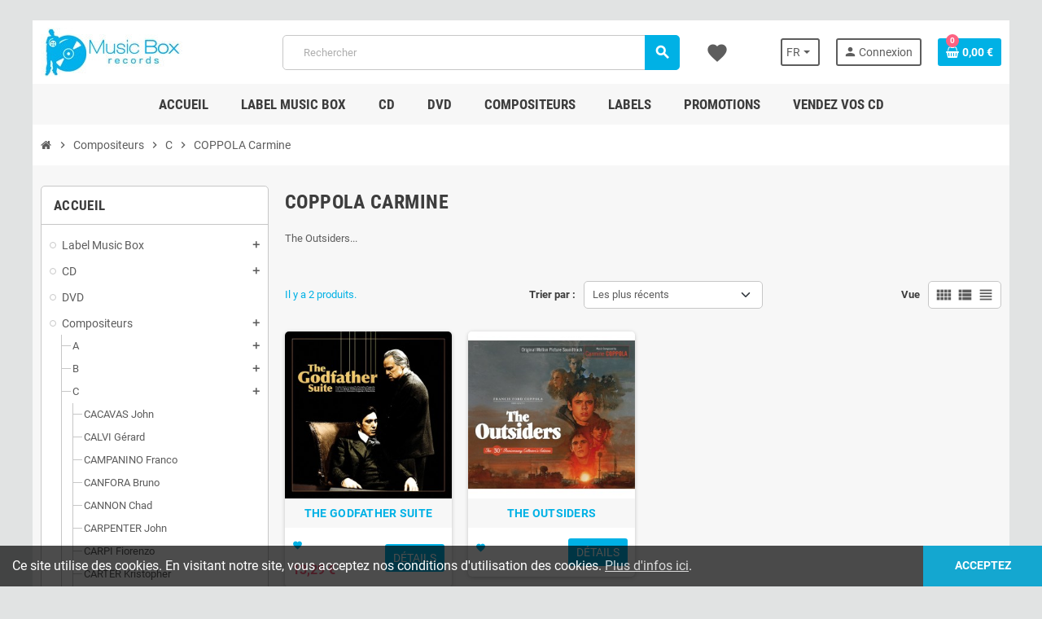

--- FILE ---
content_type: text/html; charset=utf-8
request_url: https://www.musicbox-records.com/fr/23-coppola-carmine
body_size: 46139
content:
<!doctype html>
<html lang="fr-FR">
  <head>
    
      
  <meta charset="utf-8">
  <meta name="theme-color" content="#f9f2e8">


  <meta http-equiv="x-ua-compatible" content="ie=edge">



  <title>Discographie COPPOLA Carmine</title>
  
    <link rel="preconnect" href="https://fonts.googleapis.com">
<link rel="preconnect" href="https://fonts.gstatic.com" crossorigin>

  
  <meta name="description" content="Toutes les musiques de films en CD du compositeur COPPOLA Carmine">
  <meta name="keywords" content="Carmine Coppola, CD, Music Box Records">
        <link rel="canonical" href="https://www.musicbox-records.com/fr/23-coppola-carmine">
    
                  <link rel="alternate" href="https://www.musicbox-records.com/fr/23-coppola-carmine" hreflang="fr-FR">
              <link rel="alternate" href="https://www.musicbox-records.com/en/23-coppola-carmine" hreflang="en-us">
            

  
    <script type="application/ld+json">
  {
    "@context": "https://schema.org",
    "@type": "Organization",
    "name" : "Music Box Records",
          "logo": {
        "@type": "ImageObject",
        "url":"https://www.musicbox-records.com/img/logo-1738079278.jpg"
      },
        "url" : "https://www.musicbox-records.com/fr/"
  }
</script>

<script type="application/ld+json">
  {
    "@context": "https://schema.org",
    "@type": "WebPage",
    "isPartOf": {
      "@type": "WebSite",
      "url":  "https://www.musicbox-records.com/fr/",
      "name": "Music Box Records"
    },
    "name": "Discographie COPPOLA Carmine",
    "url":  "https://www.musicbox-records.com/fr/23-coppola-carmine"
  }
</script>


  <script type="application/ld+json">
    {
      "@context": "https://schema.org",
      "@type": "BreadcrumbList",
      "itemListElement": [
                  {
            "@type": "ListItem",
            "position": 1,
            "name": "Accueil",
            "item": "https://www.musicbox-records.com/fr/"
          },                  {
            "@type": "ListItem",
            "position": 2,
            "name": "Compositeurs",
            "item": "https://www.musicbox-records.com/fr/7-compositeurs"
          },                  {
            "@type": "ListItem",
            "position": 3,
            "name": "C",
            "item": "https://www.musicbox-records.com/fr/122-c"
          },                  {
            "@type": "ListItem",
            "position": 4,
            "name": "COPPOLA Carmine",
            "item": "https://www.musicbox-records.com/fr/23-coppola-carmine"
          }              ]
    }
  </script>
  
  
  
  <script type="application/ld+json">
  {
    "@context": "https://schema.org",
    "@type": "ItemList",
    "itemListElement": [
              {
          "@type": "ListItem",
          "position": 1,
          "name": "THE GODFATHER SUITE",
          "url": "https://www.musicbox-records.com/fr/cd-musiques-de-films/12374-the-godfather-suite.html"
        },              {
          "@type": "ListItem",
          "position": 2,
          "name": "THE OUTSIDERS",
          "url": "https://www.musicbox-records.com/fr/cd-musiques-de-films/34-the-outsiders.html"
        }          ]
  }
</script>

  
  
    
  

  
    <meta property="og:title" content="Discographie COPPOLA Carmine" />
    <meta property="og:description" content="Toutes les musiques de films en CD du compositeur COPPOLA Carmine" />
    <meta property="og:url" content="https://www.musicbox-records.com/fr/23-coppola-carmine" />
    <meta property="og:site_name" content="Music Box Records" />
    <meta property="og:type" content="website" />  



  <meta name="viewport" content="width=device-width, initial-scale=1, shrink-to-fit=no, maximum-scale=5">



  <link rel="icon" type="image/vnd.microsoft.icon" href="https://www.musicbox-records.com/img/favicon.ico?1738079278">
  <link rel="shortcut icon" type="image/x-icon" href="https://www.musicbox-records.com/img/favicon.ico?1738079278">



    <link rel="preload" href="https://www.musicbox-records.com/themes/ZOneTheme/assets/fonts/cca377.woff" as="font" type="font/woff" crossorigin>
  <link rel="preload" href="https://www.musicbox-records.com/themes/ZOneTheme/assets/fonts/b5a0a0.woff" as="font" type="font/woff" crossorigin>
  <link rel="preload" href="https://www.musicbox-records.com/themes/ZOneTheme/assets/fonts/cff684.woff2" as="font" type="font/woff2" crossorigin>
  <link rel="preload" href="https://www.musicbox-records.com/themes/ZOneTheme/assets/fonts/b1ea34.woff" as="font" type="font/woff" crossorigin>
  <link rel="preload" href="https://www.musicbox-records.com/themes/ZOneTheme/assets/fonts/20fd17.woff2" as="font" type="font/woff2" crossorigin>
  <link rel="preload" href="https://www.musicbox-records.com/themes/ZOneTheme/assets/fonts/63782d.woff" as="font" type="font/woff" crossorigin>
  <link rel="preload" href="https://www.musicbox-records.com/themes/ZOneTheme/assets/fonts/657e60.woff" as="font" type="font/woff" crossorigin>



    <link rel="stylesheet" href="https://www.musicbox-records.com/themes/ZOneTheme/assets/css/theme.css" type="text/css" media="all">
  <link rel="stylesheet" href="https://www.musicbox-records.com/modules/ps_socialfollow/views/css/ps_socialfollow.css" type="text/css" media="all">
  <link rel="stylesheet" href="https://www.musicbox-records.com/themes/ZOneTheme/modules/ps_searchbar/ps_searchbar.css" type="text/css" media="all">
  <link rel="stylesheet" href="https://www.musicbox-records.com/modules/amazzingfilter/views/css/front.css" type="text/css" media="all">
  <link rel="stylesheet" href="https://www.musicbox-records.com/modules/amazzingfilter/views/css/icons.css" type="text/css" media="all">
  <link rel="stylesheet" href="https://www.musicbox-records.com/modules/productaudioplaylistplugin/views/css/mediaelementplayer/base/mediaelementplayer_v2.css" type="text/css" media="all">
  <link rel="stylesheet" href="https://www.musicbox-records.com/modules/productaudioplaylistplugin/views/css/mediaelementplayer/skin/pro-player-papp_v2.css" type="text/css" media="all">
  <link rel="stylesheet" href="https://www.musicbox-records.com/modules/advansedwishlist//views/css/front.css" type="text/css" media="all">
  <link rel="stylesheet" href="https://www.musicbox-records.com/modules/vatnumbercleaner/views/css/verif_fo.css" type="text/css" media="all">
  <link rel="stylesheet" href="https://www.musicbox-records.com/modules/advancedloyalty//views/css/front.css" type="text/css" media="all">
  <link rel="stylesheet" href="https://www.musicbox-records.com/js/jquery/ui/themes/base/minified/jquery-ui.min.css" type="text/css" media="all">
  <link rel="stylesheet" href="https://www.musicbox-records.com/js/jquery/ui/themes/base/minified/jquery.ui.theme.min.css" type="text/css" media="all">
  <link rel="stylesheet" href="https://www.musicbox-records.com/js/jquery/plugins/fancybox/jquery.fancybox.css" type="text/css" media="all">
  <link rel="stylesheet" href="https://www.musicbox-records.com/modules/quantitylimit/views/css/sweetalert2.css" type="text/css" media="all">
  <link rel="stylesheet" href="https://www.musicbox-records.com/themes/ZOneTheme/assets/css/custom.css" type="text/css" media="all">




    <script type="text/javascript">
        var af_ajax = {"path":"https:\/\/www.musicbox-records.com\/fr\/module\/amazzingfilter\/ajax?ajax=1","token":"b8e9da87b6dd48a5991f1942a14b7ad2"};
        var af_classes = {"load_font":1,"icon-filter":"icon-filter","u-times":"u-times","icon-eraser":"icon-eraser","icon-lock":"icon-lock","icon-unlock-alt":"icon-unlock-alt","icon-minus":"icon-minus","icon-plus":"icon-plus","icon-check":"icon-check","icon-save":"icon-save","js-product-miniature":"js-product-miniature","pagination":"pagination"};
        var af_ids = {"main":"main"};
        var af_is_modern = 1;
        var af_param_names = {"p":"page","n":"resultsPerPage"};
        var af_product_count_text = "";
        var af_product_list_class = "af-product-list";
        var af_sep = {"all":{"dec":".","tho":"","range":" - ","replacements":[]},"url":{"dec":".","tho":"","range":"-","replacements":[]}};
        var load_more = false;
        var prestashop = {"cart":{"products":[],"totals":{"total":{"type":"total","label":"Total","amount":0,"value":"0,00\u00a0\u20ac"},"total_including_tax":{"type":"total","label":"Total TTC","amount":0,"value":"0,00\u00a0\u20ac"},"total_excluding_tax":{"type":"total","label":"Total HT :","amount":0,"value":"0,00\u00a0\u20ac"}},"subtotals":{"products":{"type":"products","label":"Sous-total","amount":0,"value":"0,00\u00a0\u20ac"},"discounts":null,"shipping":{"type":"shipping","label":"Livraison","amount":0,"value":""},"tax":null},"products_count":0,"summary_string":"0 articles","vouchers":{"allowed":1,"added":[]},"discounts":[],"minimalPurchase":0,"minimalPurchaseRequired":""},"currency":{"id":1,"name":"Euro","iso_code":"EUR","iso_code_num":"978","sign":"\u20ac"},"customer":{"lastname":null,"firstname":null,"email":null,"birthday":null,"newsletter":null,"newsletter_date_add":null,"optin":null,"website":null,"company":null,"siret":null,"ape":null,"is_logged":false,"gender":{"type":null,"name":null},"addresses":[]},"country":{"id_zone":"13","id_currency":"1","call_prefix":"1","iso_code":"US","active":"1","contains_states":"1","need_identification_number":"0","need_zip_code":"1","zip_code_format":"NNNNN","display_tax_label":"0","name":{"1":"\u00c9tats-Unis","2":"United States"},"id":21},"language":{"name":"Fran\u00e7ais (French)","iso_code":"fr","locale":"fr-FR","language_code":"fr-FR","active":"1","is_rtl":"0","date_format_lite":"d\/m\/Y","date_format_full":"d\/m\/Y H:i:s","id":1},"page":{"title":"","canonical":"https:\/\/www.musicbox-records.com\/fr\/23-coppola-carmine","meta":{"title":"Discographie COPPOLA Carmine","description":"Toutes les musiques de films en CD du compositeur COPPOLA Carmine","keywords":"Carmine Coppola, CD, Music Box Records","robots":"index"},"page_name":"category","body_classes":{"lang-fr":true,"lang-rtl":false,"country-US":true,"currency-EUR":true,"layout-left-column":true,"page-category":true,"tax-display-disabled":true,"page-customer-account":false,"category-id-23":true,"category-COPPOLA Carmine":true,"category-id-parent-122":true,"category-depth-level-4":true},"admin_notifications":[],"password-policy":{"feedbacks":{"0":"Tr\u00e8s faible","1":"Faible","2":"Moyenne","3":"Fort","4":"Tr\u00e8s fort","Straight rows of keys are easy to guess":"Les suites de touches sur le clavier sont faciles \u00e0 deviner","Short keyboard patterns are easy to guess":"Les mod\u00e8les courts sur le clavier sont faciles \u00e0 deviner.","Use a longer keyboard pattern with more turns":"Utilisez une combinaison de touches plus longue et plus complexe.","Repeats like \"aaa\" are easy to guess":"Les r\u00e9p\u00e9titions (ex. : \"aaa\") sont faciles \u00e0 deviner.","Repeats like \"abcabcabc\" are only slightly harder to guess than \"abc\"":"Les r\u00e9p\u00e9titions (ex. : \"abcabcabc\") sont seulement un peu plus difficiles \u00e0 deviner que \"abc\".","Sequences like abc or 6543 are easy to guess":"Les s\u00e9quences (ex. : abc ou 6543) sont faciles \u00e0 deviner.","Recent years are easy to guess":"Les ann\u00e9es r\u00e9centes sont faciles \u00e0 deviner.","Dates are often easy to guess":"Les dates sont souvent faciles \u00e0 deviner.","This is a top-10 common password":"Ce mot de passe figure parmi les 10 mots de passe les plus courants.","This is a top-100 common password":"Ce mot de passe figure parmi les 100 mots de passe les plus courants.","This is a very common password":"Ceci est un mot de passe tr\u00e8s courant.","This is similar to a commonly used password":"Ce mot de passe est similaire \u00e0 un mot de passe couramment utilis\u00e9.","A word by itself is easy to guess":"Un mot seul est facile \u00e0 deviner.","Names and surnames by themselves are easy to guess":"Les noms et les surnoms seuls sont faciles \u00e0 deviner.","Common names and surnames are easy to guess":"Les noms et les pr\u00e9noms courants sont faciles \u00e0 deviner.","Use a few words, avoid common phrases":"Utilisez quelques mots, \u00e9vitez les phrases courantes.","No need for symbols, digits, or uppercase letters":"Pas besoin de symboles, de chiffres ou de majuscules.","Avoid repeated words and characters":"\u00c9viter de r\u00e9p\u00e9ter les mots et les caract\u00e8res.","Avoid sequences":"\u00c9viter les s\u00e9quences.","Avoid recent years":"\u00c9vitez les ann\u00e9es r\u00e9centes.","Avoid years that are associated with you":"\u00c9vitez les ann\u00e9es qui vous sont associ\u00e9es.","Avoid dates and years that are associated with you":"\u00c9vitez les dates et les ann\u00e9es qui vous sont associ\u00e9es.","Capitalization doesn't help very much":"Les majuscules ne sont pas tr\u00e8s utiles.","All-uppercase is almost as easy to guess as all-lowercase":"Un mot de passe tout en majuscules est presque aussi facile \u00e0 deviner qu'un mot de passe tout en minuscules.","Reversed words aren't much harder to guess":"Les mots invers\u00e9s ne sont pas beaucoup plus difficiles \u00e0 deviner.","Predictable substitutions like '@' instead of 'a' don't help very much":"Les substitutions pr\u00e9visibles comme '\"@\" au lieu de \"a\" n'aident pas beaucoup.","Add another word or two. Uncommon words are better.":"Ajoutez un autre mot ou deux. Pr\u00e9f\u00e9rez les mots peu courants."}}},"shop":{"name":"Music Box Records","logo":"https:\/\/www.musicbox-records.com\/img\/logo-1738079278.jpg","stores_icon":"https:\/\/www.musicbox-records.com\/img\/logo_stores.png","favicon":"https:\/\/www.musicbox-records.com\/img\/favicon.ico"},"core_js_public_path":"\/themes\/","urls":{"base_url":"https:\/\/www.musicbox-records.com\/","current_url":"https:\/\/www.musicbox-records.com\/fr\/23-coppola-carmine","shop_domain_url":"https:\/\/www.musicbox-records.com","img_ps_url":"https:\/\/www.musicbox-records.com\/img\/","img_cat_url":"https:\/\/www.musicbox-records.com\/img\/c\/","img_lang_url":"https:\/\/www.musicbox-records.com\/img\/l\/","img_prod_url":"https:\/\/www.musicbox-records.com\/img\/p\/","img_manu_url":"https:\/\/www.musicbox-records.com\/img\/m\/","img_sup_url":"https:\/\/www.musicbox-records.com\/img\/su\/","img_ship_url":"https:\/\/www.musicbox-records.com\/img\/s\/","img_store_url":"https:\/\/www.musicbox-records.com\/img\/st\/","img_col_url":"https:\/\/www.musicbox-records.com\/img\/co\/","img_url":"https:\/\/www.musicbox-records.com\/themes\/ZOneTheme\/assets\/img\/","css_url":"https:\/\/www.musicbox-records.com\/themes\/ZOneTheme\/assets\/css\/","js_url":"https:\/\/www.musicbox-records.com\/themes\/ZOneTheme\/assets\/js\/","pic_url":"https:\/\/www.musicbox-records.com\/upload\/","theme_assets":"https:\/\/www.musicbox-records.com\/themes\/ZOneTheme\/assets\/","theme_dir":"https:\/\/www.musicbox-records.com\/themes\/ZOneTheme\/","pages":{"address":"https:\/\/www.musicbox-records.com\/fr\/adresse","addresses":"https:\/\/www.musicbox-records.com\/fr\/adresses","authentication":"https:\/\/www.musicbox-records.com\/fr\/authentification","manufacturer":"https:\/\/www.musicbox-records.com\/fr\/fabricants","cart":"https:\/\/www.musicbox-records.com\/fr\/panier","category":"https:\/\/www.musicbox-records.com\/fr\/index.php?controller=category","cms":"https:\/\/www.musicbox-records.com\/fr\/index.php?controller=cms","contact":"https:\/\/www.musicbox-records.com\/fr\/contactez-nous","discount":"https:\/\/www.musicbox-records.com\/fr\/bons-de-reduction","guest_tracking":"https:\/\/www.musicbox-records.com\/fr\/suivi-commande-invite","history":"https:\/\/www.musicbox-records.com\/fr\/historique-des-commandes","identity":"https:\/\/www.musicbox-records.com\/fr\/identite","index":"https:\/\/www.musicbox-records.com\/fr\/","my_account":"https:\/\/www.musicbox-records.com\/fr\/mon-compte","order_confirmation":"https:\/\/www.musicbox-records.com\/fr\/index.php?controller=order-confirmation","order_detail":"https:\/\/www.musicbox-records.com\/fr\/index.php?controller=order-detail","order_follow":"https:\/\/www.musicbox-records.com\/fr\/details-de-la-commande","order":"https:\/\/www.musicbox-records.com\/fr\/commande","order_return":"https:\/\/www.musicbox-records.com\/fr\/index.php?controller=order-return","order_slip":"https:\/\/www.musicbox-records.com\/fr\/avoirs","pagenotfound":"https:\/\/www.musicbox-records.com\/fr\/page-non-trouvee","password":"https:\/\/www.musicbox-records.com\/fr\/mot-de-passe-oublie","pdf_invoice":"https:\/\/www.musicbox-records.com\/fr\/index.php?controller=pdf-invoice","pdf_order_return":"https:\/\/www.musicbox-records.com\/fr\/index.php?controller=pdf-order-return","pdf_order_slip":"https:\/\/www.musicbox-records.com\/fr\/index.php?controller=pdf-order-slip","prices_drop":"https:\/\/www.musicbox-records.com\/fr\/promotions","product":"https:\/\/www.musicbox-records.com\/fr\/index.php?controller=product","registration":"https:\/\/www.musicbox-records.com\/fr\/index.php?controller=registration","search":"https:\/\/www.musicbox-records.com\/fr\/recherche","sitemap":"https:\/\/www.musicbox-records.com\/fr\/plan-du-site","stores":"https:\/\/www.musicbox-records.com\/fr\/magasins","supplier":"https:\/\/www.musicbox-records.com\/fr\/fournisseurs","new_products":"https:\/\/www.musicbox-records.com\/fr\/nouveaux-produits","brands":"https:\/\/www.musicbox-records.com\/fr\/fabricants","register":"https:\/\/www.musicbox-records.com\/fr\/index.php?controller=registration","order_login":"https:\/\/www.musicbox-records.com\/fr\/commande?login=1"},"alternative_langs":{"fr-FR":"https:\/\/www.musicbox-records.com\/fr\/23-coppola-carmine","en-us":"https:\/\/www.musicbox-records.com\/en\/23-coppola-carmine"},"actions":{"logout":"https:\/\/www.musicbox-records.com\/fr\/?mylogout="},"no_picture_image":{"bySize":{"cart_default":{"url":"https:\/\/www.musicbox-records.com\/img\/p\/fr-default-cart_default.jpg","width":90,"height":90},"small_default":{"url":"https:\/\/www.musicbox-records.com\/img\/p\/fr-default-small_default.jpg","width":90,"height":90},"home_default":{"url":"https:\/\/www.musicbox-records.com\/img\/p\/fr-default-home_default.jpg","width":278,"height":278},"medium_default":{"url":"https:\/\/www.musicbox-records.com\/img\/p\/fr-default-medium_default.jpg","width":455,"height":455},"large_default":{"url":"https:\/\/www.musicbox-records.com\/img\/p\/fr-default-large_default.jpg","width":600,"height":600}},"small":{"url":"https:\/\/www.musicbox-records.com\/img\/p\/fr-default-cart_default.jpg","width":90,"height":90},"medium":{"url":"https:\/\/www.musicbox-records.com\/img\/p\/fr-default-home_default.jpg","width":278,"height":278},"large":{"url":"https:\/\/www.musicbox-records.com\/img\/p\/fr-default-large_default.jpg","width":600,"height":600},"legend":""}},"configuration":{"display_taxes_label":false,"display_prices_tax_incl":true,"is_catalog":false,"show_prices":true,"opt_in":{"partner":true},"quantity_discount":{"type":"discount","label":"Remise sur prix unitaire"},"voucher_enabled":1,"return_enabled":0},"field_required":[],"breadcrumb":{"links":[{"title":"Accueil","url":"https:\/\/www.musicbox-records.com\/fr\/"},{"title":"Compositeurs","url":"https:\/\/www.musicbox-records.com\/fr\/7-compositeurs"},{"title":"C","url":"https:\/\/www.musicbox-records.com\/fr\/122-c"},{"title":"COPPOLA Carmine","url":"https:\/\/www.musicbox-records.com\/fr\/23-coppola-carmine"}],"count":4},"link":{"protocol_link":"https:\/\/","protocol_content":"https:\/\/"},"time":1764042494,"static_token":"b18193cfb09301bf03978d6a15154853","token":"5fb377efea37a845a78e7d1cc1997461","debug":false,"modules":{"zonethememanager":{"progress_bar":0,"boxed_layout":true,"lazy_loading":false,"sidebar_cart":1,"sidebar_navigation":0,"product_countdown":1,"svg_logo":false,"svg_width":"150px","sticky_menu":1,"sticky_mobile":0,"mobile_megamenu":false,"product_quickview":1,"product_addtocart":1,"product_details":1,"product_grid_columns":4,"body_classes":"no-customer-address","is_mobile":false,"product_grid_desc":"","product_grid_available":0,"product_grid_colors":0,"cat_image":0,"cat_description":1,"cat_expand_desc":1,"cat_subcategories":0,"cat_default_view":"grid","product_info_layout":"tabs","product_qty_add_inline":true,"product_actions_position":false,"product_image_zoom":0,"product_attr_combinations":false,"product_attr_swatches":true,"product_attr_default":false,"checkout_login_first":1,"is_quickview":false,"ps_legalcompliance_spl":false,"enabled_pm_advancedsearch4":false,"psDimensionUnit":"cm","assetsFonts":"https:\/\/www.musicbox-records.com\/themes\/ZOneTheme\/assets\/fonts\/"}}};
        var prestashopFacebookAjaxController = "https:\/\/www.musicbox-records.com\/fr\/module\/ps_facebook\/Ajax";
        var psemailsubscription_subscription = "https:\/\/www.musicbox-records.com\/fr\/module\/ps_emailsubscription\/subscription";
        var show_load_more_btn = true;
        var varBreadcrumbLinks = ["https:\/\/www.musicbox-records.com\/fr\/","https:\/\/www.musicbox-records.com\/fr\/7-compositeurs","https:\/\/www.musicbox-records.com\/fr\/122-c","https:\/\/www.musicbox-records.com\/fr\/23-coppola-carmine"];
        var varCategoryTreeController = "https:\/\/www.musicbox-records.com\/fr\/module\/zonethememanager\/categoryTree";
        var varGetFinalDateController = "https:\/\/www.musicbox-records.com\/fr\/module\/zonethememanager\/getFinalDate";
        var varGetFinalDateMiniatureController = "https:\/\/www.musicbox-records.com\/fr\/module\/zonethememanager\/getFinalDateMiniature";
        var varMenuDropdownContentController = "https:\/\/www.musicbox-records.com\/fr\/module\/zonemegamenu\/menuDropdownContent";
        var varPSAjaxCart = 1;
        var varProductCommentGradeController = "https:\/\/www.musicbox-records.com\/fr\/module\/zonethememanager\/CommentGrade";
        var wsWishListConst = {"id_wishlist":0,"wl_base_url":"https:\/\/www.musicbox-records.com\/"};
      </script>





  <script async src="https://www.googletagmanager.com/gtag/js?id=UA-18836255-1"></script>
<script>
  window.dataLayer = window.dataLayer || [];
  function gtag(){dataLayer.push(arguments);}
  gtag('js', new Date());
  gtag(
    'config',
    'UA-18836255-1',
    {
      'debug_mode':false
                      }
  );
</script>


<style type="text/css">a, .btn-outline-primary, .btn-outline-primary.disabled, .btn-outline-primary:disabled, .btn-link, .page-link, .text-primary, .products-selection .total-products p, .products-selection .products-sort-order .product-display .display-select .selected, #header .left-nav-trigger .left-nav-icon, #footer .footer-about-us .fa, #footer .footer-about-us .material-icons, .feature .material-icons, .feature .fa, .feature2 a:hover {color: #00b1e5} .btn-primary, .btn-primary.disabled, .btn-primary:disabled, .btn-outline-primary:hover, .btn-outline-primary:not(:disabled):not(.disabled):active, .btn-outline-primary:not(:disabled):not(.disabled).active, .show > .btn-outline-primary.dropdown-toggle, .nav-pills .nav-link.active, .nav-pills .show > .nav-link, .page-item.active .page-link, .badge-primary, .progress-bar, .list-group-item.active, .bg-primary, .btn.btn-primary, .btn.btn-primary.disabled, .btn.btn-primary:disabled, .group-span-filestyle .btn-default, .group-span-filestyle .bootstrap-touchspin .btn-touchspin, .bootstrap-touchspin .group-span-filestyle .btn-touchspin, .pagination .page-list .current a, .add-to-cart, .add-to-cart.disabled, .add-to-cart:disabled, .sidebar-currency .currency-list .current .dropdown-item, .sidebar-language .language-list .current .dropdown-item, .pace .pace-progress, .pace-bounce .pace-activity, #header .mobile-header-version .mobile-menu-icon, .banner3:hover, #product-comments-list-pagination ul li.active span {background-color: #00b1e5} .btn-primary, .btn-primary.disabled, .btn-primary:disabled, .btn-outline-primary, .btn-outline-primary:hover, .btn-outline-primary:not(:disabled):not(.disabled):active, .btn-outline-primary:not(:disabled):not(.disabled).active, .show > .btn-outline-primary.dropdown-toggle, .page-item.active .page-link, .list-group-item.active, .border-primary, .product-combinations .combination-item.active .switch-cbnt, .product-swatches .swatches-list > li.selected > span, .pace .pace-activity {border-color: #00b1e5} .btn-primary:hover, .btn-primary:focus, .btn.btn-primary:hover, .btn-primary:not(:disabled):not(.disabled):active, .btn-primary:not(:disabled):not(.disabled).active, .btn.btn-primary:not(:disabled):not(.disabled):active, .btn.btn-primary:not(:disabled):not(.disabled).active, .add-to-cart:hover, .add-to-cart:not(:disabled):not(.disabled):active, .add-to-cart:not(:disabled):not(.disabled).active {background-color: #008ab2} .product-name {color: #00b1e5} </style>

<style type="text/css">#header .header-logo .logo {
  max-height: 73px;
}</style>
<style type="text/css">body { background-color: #E1E3E3;}</style>
<style type="text/css">@media(max-width:767px){#amazzing_filter{position:fixed;opacity:0;}}</style><script>
    const wsWlProducts = '[]';
    const single_mode = "";
    const advansedwishlist_ajax_controller_url = "https://www.musicbox-records.com/fr/module/advansedwishlist/ajax";
    const added_to_wishlist = 'Le produit a été ajouté avec succès à votre liste d\'envies.';
    const add_to_cart_btn = 'Ajouter au panier';
    const show_btn_tex = '';
    const added_to_wishlist_btn = 'Ajouté à ma liste d\'envies';
    const add_to_wishlist_btn = 'Ajouter à ma liste d\'envies';
    const wishlistSendTxt = 'Votre liste de souhaits a été envoyée avec succès';
    const productUpdTxt = 'The product has been successfully updated';
    const wsWishlistUrlRewrite = "1";
    let wishlist_btn_icon = '<i class="material-icons">favorite</i>';
    let wishlist_btn_icon_del = '<i class="material-icons">favorite_border</i>';
    var ps_ws_version = 'ps17';
        var static_token = 'b18193cfb09301bf03978d6a15154853';
    var baseDir = "https://www.musicbox-records.com/";    
    var isLogged = "";
</script><script type="text/javascript">
//<![CDATA[
	var error_label = "Erreur";
    var page_name = "category";
	var is_swal = parseInt("1");
	var ps_version = parseInt("8.2.0");
	var isPs17 = parseInt("1");
// ]]>
</script>




    
  </head>

  <body id="category"
    class="st-wrapper lang-fr country-us currency-eur layout-left-column page-category tax-display-disabled category-id-23 category-coppola-carmine category-id-parent-122 category-depth-level-4
    no-customer-address    "
  >
    
      
    

    
          

    <main id="page" class="st-pusher boxed-layout">

      
              

      <header id="header">
        
          
  <!-- desktop header -->
  <div class="desktop-header-version">
    
      <div class="header-banner clearfix">
        

      </div>
    

    
      <div class="header-nav clearfix">
        <div class="container">
          <div class="header-nav-wrapper d-flex align-items-center justify-content-between">
            <div class="left-nav d-flex">
              
            </div>
            <div class="right-nav d-flex">
              
            </div>
          </div>
        </div>
      </div>
    

    
      <div class="main-header clearfix">
        <div class="container">
          <div class="header-wrapper d-flex align-items-center">

            
              <div class="header-logo">
                
  <a href="https://www.musicbox-records.com/fr/" title="Music Box Records">
          <img class="logo" src="https://www.musicbox-records.com/img/logo-1738079278.jpg" alt="Music Box Records" width="174" height="60">
      </a>

              </div>
            

            
              <div class="header-right">
                <div class="display-top align-items-center d-flex flex-wrap flex-lg-nowrap justify-content-end">
                  <!-- Block search module TOP -->
<div class="searchbar-wrapper">
  <div id="search_widget" class="js-search-source" data-search-controller-url="//www.musicbox-records.com/fr/recherche">
    <div class="search-widget ui-front">
      <form method="get" action="//www.musicbox-records.com/fr/recherche">
        <input type="hidden" name="controller" value="search">
        <input class="form-control" type="text" name="s" value="" placeholder="Rechercher" aria-label="Rechercher">
        <button type="submit" class="btn-primary">
          <i class="material-icons search">search</i>
        </button>
      </form>
    </div>
  </div>
</div>
<!-- /Block search module TOP -->
<div class="language-selector-wrapper">
  <div class="language-selector dropdown js-dropdown">
    <div class="desktop-dropdown">
      <span id="language-selector-label" class="hidden-md-up">Langue :</span>
      <button class="btn-unstyle dropdown-current expand-more dropdown-toggle" data-bs-toggle="dropdown" data-offset="0,2px" aria-haspopup="true" aria-expanded="false" aria-label="Sélecteur de langue">
        <span><img src="https://www.musicbox-records.com/img/l/1.jpg" alt="Français" width="16" height="11"></span>
        <span>fr</span>
      </button>
      <div class="dropdown-menu js-language-source" aria-labelledby="language-selector-label">
        <ul class="language-list">
                      <li  class="current" >
              <a href="https://www.musicbox-records.com/fr/23-coppola-carmine" title="Français (French)" class="dropdown-item" data-iso-code="fr">
                <span class="l-name">
                  <span><img src="https://www.musicbox-records.com/img/l/1.jpg" alt="Français" width="16" height="11"></span>
                  <span>fr</span>
                </span>
                <span class="l-code">fr</span>
              </a>
            </li>
                      <li >
              <a href="https://www.musicbox-records.com/en/23-coppola-carmine" title="English (English)" class="dropdown-item" data-iso-code="en">
                <span class="l-name">
                  <span><img src="https://www.musicbox-records.com/img/l/2.jpg" alt="English" width="16" height="11"></span>
                  <span>en</span>
                </span>
                <span class="l-code">en</span>
              </a>
            </li>
                  </ul>
      </div>
    </div>
  </div>
</div>
<div class="customer-signin-module">
  <div class="user-info">
          <div class="js-account-source">
        <ul>
          <li>
            <div class="account-link">
              <a
                href="https://www.musicbox-records.com/fr/authentification"
                title="Identifiez-vous"
                rel="nofollow"
              >
                <i class="material-icons">person</i><span>Connexion</span>
              </a>
            </div>
          </li>
        </ul>
      </div>
      </div>
</div><div class="shopping-cart-module">
  <div class="blockcart cart-preview" data-refresh-url="//www.musicbox-records.com/fr/module/ps_shoppingcart/ajax" data-sidebar-cart-trigger>
    <ul class="cart-header">
      <li data-header-cart-source>
        <a href="//www.musicbox-records.com/fr/panier?action=show" class="cart-link btn-primary" rel="nofollow" aria-label="Lien du panier contenant 0 produit(s)">
          <span class="cart-design"><i class="fa fa-shopping-basket" aria-hidden="true"></i><span class="cart-products-count">0</span></span>
          <span class="cart-total-value">0,00 €</span>
        </a>
      </li>
    </ul>

          <div class="cart-dropdown" data-shopping-cart-source>
  <div class="cart-dropdown-wrapper">
    <div class="cart-title h4">Panier</div>
          <div class="no-items">
        Il n'y a plus d'articles dans votre panier
      </div>
      </div>
  <div class="js-cart-update-quantity page-loading-overlay cart-overview-loading">
    <div class="page-loading-backdrop d-flex align-items-center justify-content-center">
      <span class="uil-spin-css"><span><span></span></span><span><span></span></span><span><span></span></span><span><span></span></span><span><span></span></span><span><span></span></span><span><span></span></span><span><span></span></span></span>
    </div>
  </div>
</div>
      </div>
</div>
<style>
    .wishlist i,
    .wish_link i {
        color: ;
    }
</style>
<div id="block_wishlist_top">            <div class="wish_link  wish_link_17">
                                        <i class="material-icons">favorite</i>
                        <div class="allert_note">Vous devez être connecté à votre compte client
                <p class="login_links">
                    <a class="inline" href="https://www.musicbox-records.com/fr/mon-compte">Se connecter</a> | <a class="inline" href="https://www.musicbox-records.com/fr/authentification?create_account=1">Créer un compte</a>
                </p>
            </div>

        </div>
        </div>
                </div>
              </div>
            

          </div>
        </div>
      </div>
    

    
      <div class="header-bottom clearfix">
        <div class="header-main-menu" id="header-main-menu" data-sticky-menu>
          <div class="container">
            <div class="header-main-menu-wrapper">
                            <div class="sticky-icon-cart" data-sticky-cart data-sidebar-cart-trigger></div>
                <div id="amegamenu" class="">
    <ul class="anav-top js-ajax-mega-menu">
          <li class="amenu-item  " data-id-menu="9">
        <a href="/" class="amenu-link" >                    <span>Accueil</span>
                  </a>
              </li>
          <li class="amenu-item plex " data-id-menu="10">
        <a href="/fr/118-music-box-records" class="amenu-link" >                    <span>Label Music Box</span>
                  </a>
                  <div class="adropdown adrd5">
            <div class="js-dropdown-content" data-id-menu="10"></div>
          </div>
              </li>
          <li class="amenu-item plex " data-id-menu="11">
        <a href="/fr/676-cd-musiques-de-films" class="amenu-link" >                    <span>CD</span>
                  </a>
                  <div class="adropdown adrd5">
            <div class="js-dropdown-content" data-id-menu="11"></div>
          </div>
              </li>
          <li class="amenu-item  " data-id-menu="12">
        <a href="/fr/29-dvd" class="amenu-link" >                    <span>DVD</span>
                  </a>
              </li>
          <li class="amenu-item  " data-id-menu="13">
        <a href="/fr/7-compositeurs" class="amenu-link" >                    <span>Compositeurs</span>
                  </a>
              </li>
          <li class="amenu-item  " data-id-menu="14">
        <a href="/fr/fabricants" class="amenu-link" >                    <span>Labels</span>
                  </a>
              </li>
          <li class="amenu-item  " data-id-menu="15">
        <a href="/fr/promotions" class="amenu-link" >                    <span>Promotions</span>
                  </a>
              </li>
          <li class="amenu-item  " data-id-menu="17">
        <a href="/fr/content/14-vendez-vos-cd" class="amenu-link" >                    <span>VENDEZ VOS CD</span>
                  </a>
              </li>
        </ul>
  </div>

            </div>
          </div>
        </div>
      </div>
    
  </div>



        
      </header>

      <section id="wrapper">
        
          
<nav class="breadcrumb-wrapper ">
  <div class="container">
    <ol class="breadcrumb" data-depth="4">
              
                      <li class="breadcrumb-item">
                                            <a href="https://www.musicbox-records.com/fr/" class="item-name">
                                      <i class="fa fa-home home" aria-hidden="true"></i>
                                      <span>Accueil</span>
                </a>
                          </li>
                  
              
                      <li class="breadcrumb-item">
                              <span class="separator material-icons">chevron_right</span>
                                            <a href="https://www.musicbox-records.com/fr/7-compositeurs" class="item-name">
                                      <span>Compositeurs</span>
                </a>
                          </li>
                  
              
                      <li class="breadcrumb-item">
                              <span class="separator material-icons">chevron_right</span>
                                            <a href="https://www.musicbox-records.com/fr/122-c" class="item-name">
                                      <span>C</span>
                </a>
                          </li>
                  
              
                      <li class="breadcrumb-item">
                              <span class="separator material-icons">chevron_right</span>
                                            <span class="item-name">COPPOLA Carmine</span>
                          </li>
                  
          </ol>
  </div>
</nav>
        

        
          
<aside id="notifications">
  <div class="notifications-container container">
    
    
    
      </div>
</aside>
        

        

        

        
          <div class="main-content">
            <div class="container">
              <div class="row ">

                
                  <div id="left-column" class="sidebar-column col-12 col-md-4 col-lg-3">
                    <div class="column-wrapper">
                      

<div class="left-categories column-block md-bottom">
  <p class="column-title">Accueil</p>
      <div class="category-tree js-category-tree">
      
  <ul><li data-depth="0"><a href="https://www.musicbox-records.com/fr/118-music-box-records" title="Label Music Box" data-category-id="118"><span>Label Music Box</span></a><div data-bs-toggle="collapse" data-bs-target="#exCollapsingNavbar118"><i class="material-icons collapse-icon add">add</i><i class="material-icons collapse-icon remove">remove</i></div><div class="category-sub-menu collapse" id="exCollapsingNavbar118">
  <ul><li data-depth="1"><a href="https://www.musicbox-records.com/fr/648-music-box-cd-musiques-de-films-disponibles" title="Titres disponibles" data-category-id="648"><span>Titres disponibles</span></a></li><li data-depth="1"><a href="https://www.musicbox-records.com/fr/649-music-box-cd-musiques-de-films-epuises" title="Titres épuisés" data-category-id="649"><span>Titres épuisés</span></a></li><li data-depth="1"><a href="https://www.musicbox-records.com/fr/677-music-box-cd-musiques-de-films-derniers-exemplaires" title="Derniers exemplaires" data-category-id="677"><span>Derniers exemplaires</span></a></li><li data-depth="1"><a href="https://www.musicbox-records.com/fr/5-digital" title="Digital" data-category-id="5"><span>Digital</span></a></li></ul></div></li><li data-depth="0"><a href="https://www.musicbox-records.com/fr/676-cd-musiques-de-films" title="CD" data-category-id="676"><span>CD</span></a><div data-bs-toggle="collapse" data-bs-target="#exCollapsingNavbar676"><i class="material-icons collapse-icon add">add</i><i class="material-icons collapse-icon remove">remove</i></div><div class="category-sub-menu collapse" id="exCollapsingNavbar676">
  <ul><li data-depth="1"><a href="https://www.musicbox-records.com/fr/33-pre-commandes-cd-musiques-de-films" title="Pré-commandes CD" data-category-id="33"><span>Pré-commandes CD</span></a></li><li data-depth="1"><a href="https://www.musicbox-records.com/fr/276-cd-rares-et-occasion" title="CD Occasion" data-category-id="276"><span>CD Occasion</span></a></li></ul></div></li><li data-depth="0"><a href="https://www.musicbox-records.com/fr/29-dvd" title="DVD" data-category-id="29"><span>DVD</span></a></li><li data-depth="0"><a href="https://www.musicbox-records.com/fr/7-compositeurs" title="Compositeurs" data-category-id="7"><span>Compositeurs</span></a><div data-bs-toggle="collapse" data-bs-target="#exCollapsingNavbar7"><i class="material-icons collapse-icon add">add</i><i class="material-icons collapse-icon remove">remove</i></div><div class="category-sub-menu collapse" id="exCollapsingNavbar7">
  <ul><li data-depth="1"><a href="https://www.musicbox-records.com/fr/121-a" title="A" data-category-id="121"><span>A</span></a><div data-bs-toggle="collapse" data-bs-target="#exCollapsingNavbar121"><i class="material-icons collapse-icon add">add</i><i class="material-icons collapse-icon remove">remove</i></div><div class="category-sub-menu collapse" id="exCollapsingNavbar121">
  <ul><li data-depth="2"><a href="https://www.musicbox-records.com/fr/622-aaltio-panu" title="AALTIO Panu" data-category-id="622"><span>AALTIO Panu</span></a></li><li data-depth="2"><a href="https://www.musicbox-records.com/fr/452-abeni-maurizio" title="ABENI Maurizio" data-category-id="452"><span>ABENI Maurizio</span></a></li><li data-depth="2"><a href="https://www.musicbox-records.com/fr/98-addison-john" title="ADDISON John" data-category-id="98"><span>ADDISON John</span></a></li><li data-depth="2"><a href="https://www.musicbox-records.com/fr/116-adenot-pierre" title="ADENOT Pierre" data-category-id="116"><span>ADENOT Pierre</span></a></li><li data-depth="2"><a href="https://www.musicbox-records.com/fr/280-aigui-alexei" title="AÏGUI Alexeï" data-category-id="280"><span>AÏGUI Alexeï</span></a></li><li data-depth="2"><a href="https://www.musicbox-records.com/fr/17-alessandrini-raymond" title="ALESSANDRINI Raymond" data-category-id="17"><span>ALESSANDRINI Raymond</span></a></li><li data-depth="2"><a href="https://www.musicbox-records.com/fr/461-alessandroni-alessandro" title="ALESSANDRONI Alessandro" data-category-id="461"><span>ALESSANDRONI Alessandro</span></a></li><li data-depth="2"><a href="https://www.musicbox-records.com/fr/562-altman-john" title="ALTMAN John" data-category-id="562"><span>ALTMAN John</span></a></li><li data-depth="2"><a href="https://www.musicbox-records.com/fr/401-amar-armand" title="AMAR Armand" data-category-id="401"><span>AMAR Armand</span></a></li><li data-depth="2"><a href="https://www.musicbox-records.com/fr/341-amenabar-alejandro" title="AMENABAR Alejandro" data-category-id="341"><span>AMENABAR Alejandro</span></a></li><li data-depth="2"><a href="https://www.musicbox-records.com/fr/462-amfitheatrof-daniele" title="AMFITHEATROF Daniele" data-category-id="462"><span>AMFITHEATROF Daniele</span></a></li><li data-depth="2"><a href="https://www.musicbox-records.com/fr/43-amram-david" title="AMRAM David" data-category-id="43"><span>AMRAM David</span></a></li><li data-depth="2"><a href="https://www.musicbox-records.com/fr/463-anthony-pete" title="ANTHONY Pete" data-category-id="463"><span>ANTHONY Pete</span></a></li><li data-depth="2"><a href="https://www.musicbox-records.com/fr/301-armstrong-craig" title="ARMSTRONG Craig" data-category-id="301"><span>ARMSTRONG Craig</span></a></li><li data-depth="2"><a href="https://www.musicbox-records.com/fr/117-arnold-david" title="ARNOLD David" data-category-id="117"><span>ARNOLD David</span></a></li><li data-depth="2"><a href="https://www.musicbox-records.com/fr/464-arnold-malcolm" title="ARNOLD Malcolm" data-category-id="464"><span>ARNOLD Malcolm</span></a></li><li data-depth="2"><a href="https://www.musicbox-records.com/fr/102-arriagada-jorge" title="ARRIAGADA Jorge" data-category-id="102"><span>ARRIAGADA Jorge</span></a></li><li data-depth="2"><a href="https://www.musicbox-records.com/fr/684-artemyev-eduard" title="ARTEMYEV Eduard" data-category-id="684"><span>ARTEMYEV Eduard</span></a></li><li data-depth="2"><a href="https://www.musicbox-records.com/fr/440-aufort-cyrille" title="AUFORT Cyrille" data-category-id="440"><span>AUFORT Cyrille</span></a></li><li data-depth="2"><a href="https://www.musicbox-records.com/fr/187-auric-georges" title="AURIC Georges" data-category-id="187"><span>AURIC Georges</span></a></li><li data-depth="2"><a href="https://www.musicbox-records.com/fr/332-azaria-alexandre" title="AZARIA Alexandre" data-category-id="332"><span>AZARIA Alexandre</span></a></li></ul></div></li><li data-depth="1"><a href="https://www.musicbox-records.com/fr/421-b" title="B" data-category-id="421"><span>B</span></a><div data-bs-toggle="collapse" data-bs-target="#exCollapsingNavbar421"><i class="material-icons collapse-icon add">add</i><i class="material-icons collapse-icon remove">remove</i></div><div class="category-sub-menu collapse" id="exCollapsingNavbar421">
  <ul><li data-depth="2"><a href="https://www.musicbox-records.com/fr/16-bacalov-luis" title="BACALOV Luis" data-category-id="16"><span>BACALOV Luis</span></a></li><li data-depth="2"><a href="https://www.musicbox-records.com/fr/157-bacharach-burt" title="BACHARACH Burt" data-category-id="157"><span>BACHARACH Burt</span></a></li><li data-depth="2"><a href="https://www.musicbox-records.com/fr/115-bachelet-pierre" title="BACHELET Pierre" data-category-id="115"><span>BACHELET Pierre</span></a></li><li data-depth="2"><a href="https://www.musicbox-records.com/fr/458-bacon-chris" title="BACON Chris" data-category-id="458"><span>BACON Chris</span></a></li><li data-depth="2"><a href="https://www.musicbox-records.com/fr/31-badalamenti-angelo" title="BADALAMENTI Angelo" data-category-id="31"><span>BADALAMENTI Angelo</span></a></li><li data-depth="2"><a href="https://www.musicbox-records.com/fr/392-badelt-klaus" title="BADELT Klaus" data-category-id="392"><span>BADELT Klaus</span></a></li><li data-depth="2"><a href="https://www.musicbox-records.com/fr/441-balfe-lorne" title="BALFE Lorne" data-category-id="441"><span>BALFE Lorne</span></a></li><li data-depth="2"><a href="https://www.musicbox-records.com/fr/44-band-richard" title="BAND Richard" data-category-id="44"><span>BAND Richard</span></a></li><li data-depth="2"><a href="https://www.musicbox-records.com/fr/230-banos-roque" title="BAÑOS Roque" data-category-id="230"><span>BAÑOS Roque</span></a></li><li data-depth="2"><a href="https://www.musicbox-records.com/fr/465-barber-lesley" title="BARBER Lesley" data-category-id="465"><span>BARBER Lesley</span></a></li><li data-depth="2"><a href="https://www.musicbox-records.com/fr/197-barbier-renaud" title="BARBIER Renaud" data-category-id="197"><span>BARBIER Renaud</span></a></li><li data-depth="2"><a href="https://www.musicbox-records.com/fr/248-barr-nathan" title="BARR Nathan" data-category-id="248"><span>BARR Nathan</span></a></li><li data-depth="2"><a href="https://www.musicbox-records.com/fr/90-barry-john" title="BARRY John" data-category-id="90"><span>BARRY John</span></a></li><li data-depth="2"><a href="https://www.musicbox-records.com/fr/466-barton-dee" title="BARTON Dee" data-category-id="466"><span>BARTON Dee</span></a></li><li data-depth="2"><a href="https://www.musicbox-records.com/fr/596-barton-stephen" title="BARTON Stephen" data-category-id="596"><span>BARTON Stephen</span></a></li><li data-depth="2"><a href="https://www.musicbox-records.com/fr/623-bataller-arnau" title="BATALLER Arnau" data-category-id="623"><span>BATALLER Arnau</span></a></li><li data-depth="2"><a href="https://www.musicbox-records.com/fr/267-bates-tyler" title="BATES Tyler" data-category-id="267"><span>BATES Tyler</span></a></li><li data-depth="2"><a href="https://www.musicbox-records.com/fr/154-baxter-les" title="BAXTER Les" data-category-id="154"><span>BAXTER Les</span></a></li><li data-depth="2"><a href="https://www.musicbox-records.com/fr/229-beal-jeff" title="BEAL Jeff" data-category-id="229"><span>BEAL Jeff</span></a></li><li data-depth="2"><a href="https://www.musicbox-records.com/fr/459-beaupain-alex" title="BEAUPAIN Alex" data-category-id="459"><span>BEAUPAIN Alex</span></a></li><li data-depth="2"><a href="https://www.musicbox-records.com/fr/137-beck-christophe" title="BECK Christophe" data-category-id="137"><span>BECK Christophe</span></a></li><li data-depth="2"><a href="https://www.musicbox-records.com/fr/342-been-michael" title="BEEN Michael" data-category-id="342"><span>BEEN Michael</span></a></li><li data-depth="2"><a href="https://www.musicbox-records.com/fr/206-beintus-jean-pascal" title="BEINTUS Jean-Pascal" data-category-id="206"><span>BEINTUS Jean-Pascal</span></a></li><li data-depth="2"><a href="https://www.musicbox-records.com/fr/228-beltrami-marco" title="BELTRAMI Marco" data-category-id="228"><span>BELTRAMI Marco</span></a></li><li data-depth="2"><a href="https://www.musicbox-records.com/fr/467-berghmans-jose" title="BERGHMANS José" data-category-id="467"><span>BERGHMANS José</span></a></li><li data-depth="2"><a href="https://www.musicbox-records.com/fr/569-bernaola-carmelo" title="BERNAOLA Carmelo" data-category-id="569"><span>BERNAOLA Carmelo</span></a></li><li data-depth="2"><a href="https://www.musicbox-records.com/fr/336-bernard-james" title="BERNARD James" data-category-id="336"><span>BERNARD James</span></a></li><li data-depth="2"><a href="https://www.musicbox-records.com/fr/196-bernard-jean-michel" title="BERNARD Jean-Michel" data-category-id="196"><span>BERNARD Jean-Michel</span></a></li><li data-depth="2"><a href="https://www.musicbox-records.com/fr/388-bernstein-charles" title="BERNSTEIN Charles" data-category-id="388"><span>BERNSTEIN Charles</span></a></li><li data-depth="2"><a href="https://www.musicbox-records.com/fr/48-bernstein-elmer" title="BERNSTEIN Elmer" data-category-id="48"><span>BERNSTEIN Elmer</span></a></li><li data-depth="2"><a href="https://www.musicbox-records.com/fr/104-bernstein-peter" title="BERNSTEIN Peter" data-category-id="104"><span>BERNSTEIN Peter</span></a></li><li data-depth="2"><a href="https://www.musicbox-records.com/fr/468-bertolazzi-mario" title="BERTOLAZZI Mario" data-category-id="468"><span>BERTOLAZZI Mario</span></a></li><li data-depth="2"><a href="https://www.musicbox-records.com/fr/171-betta-marco" title="BETTA Marco" data-category-id="171"><span>BETTA Marco</span></a></li><li data-depth="2"><a href="https://www.musicbox-records.com/fr/599-bicat-nick" title="BICÂT Nick" data-category-id="599"><span>BICÂT Nick</span></a></li><li data-depth="2"><a href="https://www.musicbox-records.com/fr/400-bini-rene-marc" title="BINI René-Marc" data-category-id="400"><span>BINI René-Marc</span></a></li><li data-depth="2"><a href="https://www.musicbox-records.com/fr/469-bishara-joseph" title="BISHARA Joseph" data-category-id="469"><span>BISHARA Joseph</span></a></li><li data-depth="2"><a href="https://www.musicbox-records.com/fr/119-bixio-franco" title="BIXIO Franco" data-category-id="119"><span>BIXIO Franco</span></a></li><li data-depth="2"><a href="https://www.musicbox-records.com/fr/161-black-stanley" title="BLACK Stanley" data-category-id="161"><span>BLACK Stanley</span></a></li><li data-depth="2"><a href="https://www.musicbox-records.com/fr/470-blair-brooke-will" title="BLAIR Brooke &amp; Will" data-category-id="470"><span>BLAIR Brooke &amp; Will</span></a></li><li data-depth="2"><a href="https://www.musicbox-records.com/fr/686-blake-howard" title="BLAKE Howard" data-category-id="686"><span>BLAKE Howard</span></a></li><li data-depth="2"><a href="https://www.musicbox-records.com/fr/247-blanchard-terence" title="BLANCHARD Terence" data-category-id="247"><span>BLANCHARD Terence</span></a></li><li data-depth="2"><a href="https://www.musicbox-records.com/fr/20-bolling-claude" title="BOLLING Claude" data-category-id="20"><span>BOLLING Claude</span></a></li><li data-depth="2"><a href="https://www.musicbox-records.com/fr/471-boswell-simon" title="BOSWELL Simon" data-category-id="471"><span>BOSWELL Simon</span></a></li><li data-depth="2"><a href="https://www.musicbox-records.com/fr/263-bottcher-martin" title="BÖTTCHER Martin" data-category-id="263"><span>BÖTTCHER Martin</span></a></li><li data-depth="2"><a href="https://www.musicbox-records.com/fr/640-bouchety-jean" title="BOUCHÉTY Jean" data-category-id="640"><span>BOUCHÉTY Jean</span></a></li><li data-depth="2"><a href="https://www.musicbox-records.com/fr/680-bouhafa-amine" title="BOUHAFA Amine" data-category-id="680"><span>BOUHAFA Amine</span></a></li><li data-depth="2"><a href="https://www.musicbox-records.com/fr/679-bource-ludovic" title="BOURCE Ludovic" data-category-id="679"><span>BOURCE Ludovic</span></a></li><li data-depth="2"><a href="https://www.musicbox-records.com/fr/604-bourtayre-jean-pierre" title="BOURTAYRE Jean-Pierre" data-category-id="604"><span>BOURTAYRE Jean-Pierre</span></a></li><li data-depth="2"><a href="https://www.musicbox-records.com/fr/652-bregovic-goran" title="BREGOVIC Goran" data-category-id="652"><span>BREGOVIC Goran</span></a></li><li data-depth="2"><a href="https://www.musicbox-records.com/fr/182-brel-jacques" title="BREL Jacques" data-category-id="182"><span>BREL Jacques</span></a></li><li data-depth="2"><a href="https://www.musicbox-records.com/fr/595-bricusse-leslie" title="BRICUSSE Leslie" data-category-id="595"><span>BRICUSSE Leslie</span></a></li><li data-depth="2"><a href="https://www.musicbox-records.com/fr/610-brion-jon" title="BRION Jon" data-category-id="610"><span>BRION Jon</span></a></li><li data-depth="2"><a href="https://www.musicbox-records.com/fr/382-britell-nicholas" title="BRITELL Nicholas" data-category-id="382"><span>BRITELL Nicholas</span></a></li><li data-depth="2"><a href="https://www.musicbox-records.com/fr/308-brook-michael" title="BROOK Michael" data-category-id="308"><span>BROOK Michael</span></a></li><li data-depth="2"><a href="https://www.musicbox-records.com/fr/338-brosse-dirk" title="BROSSÉ Dirk" data-category-id="338"><span>BROSSÉ Dirk</span></a></li><li data-depth="2"><a href="https://www.musicbox-records.com/fr/40-broughton-bruce" title="BROUGHTON Bruce" data-category-id="40"><span>BROUGHTON Bruce</span></a></li><li data-depth="2"><a href="https://www.musicbox-records.com/fr/358-brown-steven" title="BROWN Steven" data-category-id="358"><span>BROWN Steven</span></a></li><li data-depth="2"><a href="https://www.musicbox-records.com/fr/472-bruns-george" title="BRUNS George" data-category-id="472"><span>BRUNS George</span></a></li><li data-depth="2"><a href="https://www.musicbox-records.com/fr/592-bruzdowicz-joanna" title="BRUZDOWICZ Joanna" data-category-id="592"><span>BRUZDOWICZ Joanna</span></a></li><li data-depth="2"><a href="https://www.musicbox-records.com/fr/18-budd-roy" title="BUDD Roy" data-category-id="18"><span>BUDD Roy</span></a></li><li data-depth="2"><a href="https://www.musicbox-records.com/fr/578-buonvino-paolo" title="BUONVINO Paolo" data-category-id="578"><span>BUONVINO Paolo</span></a></li><li data-depth="2"><a href="https://www.musicbox-records.com/fr/473-burgon-geoffrey" title="BURGON Geoffrey" data-category-id="473"><span>BURGON Geoffrey</span></a></li><li data-depth="2"><a href="https://www.musicbox-records.com/fr/244-burwell-carter" title="BURWELL Carter" data-category-id="244"><span>BURWELL Carter</span></a></li></ul></div></li><li data-depth="1"><a href="https://www.musicbox-records.com/fr/122-c" title="C" data-category-id="122"><span>C</span></a><div data-bs-toggle="collapse" data-bs-target="#exCollapsingNavbar122"><i class="material-icons collapse-icon add">add</i><i class="material-icons collapse-icon remove">remove</i></div><div class="category-sub-menu collapse" id="exCollapsingNavbar122">
  <ul><li data-depth="2"><a href="https://www.musicbox-records.com/fr/632-cacavas-john" title="CACAVAS John" data-category-id="632"><span>CACAVAS John</span></a></li><li data-depth="2"><a href="https://www.musicbox-records.com/fr/186-calvi-gerard" title="CALVI Gérard" data-category-id="186"><span>CALVI Gérard</span></a></li><li data-depth="2"><a href="https://www.musicbox-records.com/fr/220-campanino-franco" title="CAMPANINO Franco" data-category-id="220"><span>CAMPANINO Franco</span></a></li><li data-depth="2"><a href="https://www.musicbox-records.com/fr/110-canfora-bruno" title="CANFORA Bruno" data-category-id="110"><span>CANFORA Bruno</span></a></li><li data-depth="2"><a href="https://www.musicbox-records.com/fr/366-cannon-chad" title="CANNON Chad" data-category-id="366"><span>CANNON Chad</span></a></li><li data-depth="2"><a href="https://www.musicbox-records.com/fr/72-carpenter-john" title="CARPENTER John" data-category-id="72"><span>CARPENTER John</span></a></li><li data-depth="2"><a href="https://www.musicbox-records.com/fr/112-carpi-fiorenzo" title="CARPI Fiorenzo" data-category-id="112"><span>CARPI Fiorenzo</span></a></li><li data-depth="2"><a href="https://www.musicbox-records.com/fr/474-carter-kristopher" title="CARTER Kristopher" data-category-id="474"><span>CARTER Kristopher</span></a></li><li data-depth="2"><a href="https://www.musicbox-records.com/fr/141-caruso-pippo" title="CARUSO Pippo" data-category-id="141"><span>CARUSO Pippo</span></a></li><li data-depth="2"><a href="https://www.musicbox-records.com/fr/412-cary-tristram" title="CARY Tristram" data-category-id="412"><span>CARY Tristram</span></a></li><li data-depth="2"><a href="https://www.musicbox-records.com/fr/687-cases-carles" title="CASES Carles" data-category-id="687"><span>CASES Carles</span></a></li><li data-depth="2"><a href="https://www.musicbox-records.com/fr/149-cassidy-patrick" title="CASSIDY Patrick" data-category-id="149"><span>CASSIDY Patrick</span></a></li><li data-depth="2"><a href="https://www.musicbox-records.com/fr/420-cave-nick" title="CAVE Nick" data-category-id="420"><span>CAVE Nick</span></a></li><li data-depth="2"><a href="https://www.musicbox-records.com/fr/594-cervantes-pablo" title="CERVANTES Pablo" data-category-id="594"><span>CERVANTES Pablo</span></a></li><li data-depth="2"><a href="https://www.musicbox-records.com/fr/672-chabrol-matthieu" title="CHABROL Matthieu" data-category-id="672"><span>CHABROL Matthieu</span></a></li><li data-depth="2"><a href="https://www.musicbox-records.com/fr/692-chandon-erwann" title="CHANDON Erwann" data-category-id="692"><span>CHANDON Erwann</span></a></li><li data-depth="2"><a href="https://www.musicbox-records.com/fr/475-chany-philippe" title="CHANY Philippe" data-category-id="475"><span>CHANY Philippe</span></a></li><li data-depth="2"><a href="https://www.musicbox-records.com/fr/476-chase-peter" title="CHASE Peter" data-category-id="476"><span>CHASE Peter</span></a></li><li data-depth="2"><a href="https://www.musicbox-records.com/fr/373-chattaway-jay" title="CHATTAWAY Jay" data-category-id="373"><span>CHATTAWAY Jay</span></a></li><li data-depth="2"><a href="https://www.musicbox-records.com/fr/641-chevallier-christian" title="CHEVALLIER Christian" data-category-id="641"><span>CHEVALLIER Christian</span></a></li><li data-depth="2"><a href="https://www.musicbox-records.com/fr/627-chihara-paul" title="CHIHARA Paul" data-category-id="627"><span>CHIHARA Paul</span></a></li><li data-depth="2"><a href="https://www.musicbox-records.com/fr/56-cipriani-stelvio" title="CIPRIANI Stelvio" data-category-id="56"><span>CIPRIANI Stelvio</span></a></li><li data-depth="2"><a href="https://www.musicbox-records.com/fr/432-cirino-chuck" title="CIRINO Chuck" data-category-id="432"><span>CIRINO Chuck</span></a></li><li data-depth="2"><a href="https://www.musicbox-records.com/fr/443-clapton-eric" title="CLAPTON Eric" data-category-id="443"><span>CLAPTON Eric</span></a></li><li data-depth="2"><a href="https://www.musicbox-records.com/fr/561-clouser-charlie" title="CLOUSER Charlie" data-category-id="561"><span>CLOUSER Charlie</span></a></li><li data-depth="2"><a href="https://www.musicbox-records.com/fr/214-cmiral-elia" title="CMIRAL Elia" data-category-id="214"><span>CMIRAL Elia</span></a></li><li data-depth="2"><a href="https://www.musicbox-records.com/fr/567-cohen-avishai" title="COHEN Avishai" data-category-id="567"><span>COHEN Avishai</span></a></li><li data-depth="2"><a href="https://www.musicbox-records.com/fr/176-colombier-michel" title="COLOMBIER Michel" data-category-id="176"><span>COLOMBIER Michel</span></a></li><li data-depth="2"><a href="https://www.musicbox-records.com/fr/24-conti-bill" title="CONTI Bill" data-category-id="24"><span>CONTI Bill</span></a></li><li data-depth="2"><a href="https://www.musicbox-records.com/fr/636-convertino-michael" title="CONVERTINO Michael" data-category-id="636"><span>CONVERTINO Michael</span></a></li><li data-depth="2"><a href="https://www.musicbox-records.com/fr/477-cook-ray" title="COOK Ray" data-category-id="477"><span>COOK Ray</span></a></li><li data-depth="2"><a href="https://www.musicbox-records.com/fr/303-copeland-stewart" title="COPELAND Stewart" data-category-id="303"><span>COPELAND Stewart</span></a></li><li data-depth="2"><a href="https://www.musicbox-records.com/fr/394-copland-aaron" title="COPLAND Aaron" data-category-id="394"><span>COPLAND Aaron</span></a></li><li data-depth="2"><a href="https://www.musicbox-records.com/fr/23-coppola-carmine" title="COPPOLA Carmine" data-category-id="23"><span>COPPOLA Carmine</span></a></li><li data-depth="2"><a href="https://www.musicbox-records.com/fr/577-cordio-carlo" title="CORDIO Carlo" data-category-id="577"><span>CORDIO Carlo</span></a></li><li data-depth="2"><a href="https://www.musicbox-records.com/fr/173-corigliano-john" title="CORIGLIANO John" data-category-id="173"><span>CORIGLIANO John</span></a></li><li data-depth="2"><a href="https://www.musicbox-records.com/fr/221-cordell-frank" title="CORDELL Frank" data-category-id="221"><span>CORDELL Frank</span></a></li><li data-depth="2"><a href="https://www.musicbox-records.com/fr/103-cosma-vladimir" title="COSMA Vladimir" data-category-id="103"><span>COSMA Vladimir</span></a></li><li data-depth="2"><a href="https://www.musicbox-records.com/fr/142-coulais-bruno" title="COULAIS Bruno" data-category-id="142"><span>COULAIS Bruno</span></a></li><li data-depth="2"><a href="https://www.musicbox-records.com/fr/565-coullet-jerome" title="COULLET Jérôme" data-category-id="565"><span>COULLET Jérôme</span></a></li><li data-depth="2"><a href="https://www.musicbox-records.com/fr/612-courage-alexander" title="COURAGE Alexander" data-category-id="612"><span>COURAGE Alexander</span></a></li><li data-depth="2"><a href="https://www.musicbox-records.com/fr/288-crivelli-carlo" title="CRIVELLI Carlo" data-category-id="288"><span>CRIVELLI Carlo</span></a></li><li data-depth="2"><a href="https://www.musicbox-records.com/fr/405-cussac-olivier" title="CUSSAC Olivier" data-category-id="405"><span>CUSSAC Olivier</span></a></li></ul></div></li><li data-depth="1"><a href="https://www.musicbox-records.com/fr/422-d" title="D" data-category-id="422"><span>D</span></a><div data-bs-toggle="collapse" data-bs-target="#exCollapsingNavbar422"><i class="material-icons collapse-icon add">add</i><i class="material-icons collapse-icon remove">remove</i></div><div class="category-sub-menu collapse" id="exCollapsingNavbar422">
  <ul><li data-depth="2"><a href="https://www.musicbox-records.com/fr/208-danna-mychael" title="DANNA Mychael" data-category-id="208"><span>DANNA Mychael</span></a></li><li data-depth="2"><a href="https://www.musicbox-records.com/fr/584-davey-shaun" title="DAVEY Shaun" data-category-id="584"><span>DAVEY Shaun</span></a></li><li data-depth="2"><a href="https://www.musicbox-records.com/fr/260-davis-carl" title="DAVIS Carl" data-category-id="260"><span>DAVIS Carl</span></a></li><li data-depth="2"><a href="https://www.musicbox-records.com/fr/50-davis-don" title="DAVIS Don" data-category-id="50"><span>DAVIS Don</span></a></li><li data-depth="2"><a href="https://www.musicbox-records.com/fr/113-de-angelis-guido" title="DE ANGELIS Guido" data-category-id="113"><span>DE ANGELIS Guido</span></a></li><li data-depth="2"><a href="https://www.musicbox-records.com/fr/114-de-angelis-maurizio" title="DE ANGELIS Maurizio" data-category-id="114"><span>DE ANGELIS Maurizio</span></a></li><li data-depth="2"><a href="https://www.musicbox-records.com/fr/211-de-gemini-franco" title="DE GEMINI Franco" data-category-id="211"><span>DE GEMINI Franco</span></a></li><li data-depth="2"><a href="https://www.musicbox-records.com/fr/413-de-la-riva-zacarias-m" title="DE LA RIVA Zacarías M." data-category-id="413"><span>DE LA RIVA Zacarías M.</span></a></li><li data-depth="2"><a href="https://www.musicbox-records.com/fr/608-de-la-rosa-julio" title="DE LA ROSA Julio" data-category-id="608"><span>DE LA ROSA Julio</span></a></li><li data-depth="2"><a href="https://www.musicbox-records.com/fr/78-de-masi-francesco" title="DE MASI Francesco" data-category-id="78"><span>DE MASI Francesco</span></a></li><li data-depth="2"><a href="https://www.musicbox-records.com/fr/593-de-oteyza-sergio-moure" title="DE OTEYZA Sergio Moure" data-category-id="593"><span>DE OTEYZA Sergio Moure</span></a></li><li data-depth="2"><a href="https://www.musicbox-records.com/fr/8-de-roubaix-francois" title="DE ROUBAIX François" data-category-id="8"><span>DE ROUBAIX François</span></a></li><li data-depth="2"><a href="https://www.musicbox-records.com/fr/664-de-scalzi-pivio-aldo" title="DE SCALZI Pivio &amp; Aldo" data-category-id="664"><span>DE SCALZI Pivio &amp; Aldo</span></a></li><li data-depth="2"><a href="https://www.musicbox-records.com/fr/369-de-sica-manuel" title="DE SICA Manuel" data-category-id="369"><span>DE SICA Manuel</span></a></li><li data-depth="2"><a href="https://www.musicbox-records.com/fr/372-de-vol-frank" title="DE VOL Frank" data-category-id="372"><span>DE VOL Frank</span></a></li><li data-depth="2"><a href="https://www.musicbox-records.com/fr/478-de-vorzon-barry" title="DE VORZON Barry" data-category-id="478"><span>DE VORZON Barry</span></a></li><li data-depth="2"><a href="https://www.musicbox-records.com/fr/77-debney-john" title="DEBNEY John" data-category-id="77"><span>DEBNEY John</span></a></li><li data-depth="2"><a href="https://www.musicbox-records.com/fr/6-delerue-georges" title="DELERUE Georges " data-category-id="6"><span>DELERUE Georges </span></a></li><li data-depth="2"><a href="https://www.musicbox-records.com/fr/12-demarsan-eric" title="DEMARSAN Éric" data-category-id="12"><span>DEMARSAN Éric</span></a></li><li data-depth="2"><a href="https://www.musicbox-records.com/fr/143-desplat-alexandre" title="DESPLAT Alexandre" data-category-id="143"><span>DESPLAT Alexandre</span></a></li><li data-depth="2"><a href="https://www.musicbox-records.com/fr/271-deutsch-adolph" title="DEUTSCH Adolph" data-category-id="271"><span>DEUTSCH Adolph</span></a></li><li data-depth="2"><a href="https://www.musicbox-records.com/fr/42-dicola-vince" title="DiCOLA Vince" data-category-id="42"><span>DiCOLA Vince</span></a></li><li data-depth="2"><a href="https://www.musicbox-records.com/fr/646-dickson-andrew" title="DICKSON Andrew" data-category-id="646"><span>DICKSON Andrew</span></a></li><li data-depth="2"><a href="https://www.musicbox-records.com/fr/690-dikker-loek" title="DIKKER Loek" data-category-id="690"><span>DIKKER Loek</span></a></li><li data-depth="2"><a href="https://www.musicbox-records.com/fr/179-djawadi-ramin" title="DJAWADI Ramin" data-category-id="179"><span>DJAWADI Ramin</span></a></li><li data-depth="2"><a href="https://www.musicbox-records.com/fr/631-dodd-nicholas" title="DODD Nicholas" data-category-id="631"><span>DODD Nicholas</span></a></li><li data-depth="2"><a href="https://www.musicbox-records.com/fr/136-donaggio-pino" title="DONAGGIO Pino" data-category-id="136"><span>DONAGGIO Pino</span></a></li><li data-depth="2"><a href="https://www.musicbox-records.com/fr/259-donati-roberto" title="DONATI Roberto" data-category-id="259"><span>DONATI Roberto</span></a></li><li data-depth="2"><a href="https://www.musicbox-records.com/fr/618-dorisse-christian" title="DORISSE Christian" data-category-id="618"><span>DORISSE Christian</span></a></li><li data-depth="2"><a href="https://www.musicbox-records.com/fr/67-doyle-patrick" title="DOYLE Patrick" data-category-id="67"><span>DOYLE Patrick</span></a></li><li data-depth="2"><a href="https://www.musicbox-records.com/fr/479-dragon-carmen" title="DRAGON Carmen" data-category-id="479"><span>DRAGON Carmen</span></a></li><li data-depth="2"><a href="https://www.musicbox-records.com/fr/568-du-prez-john" title="DU PREZ John" data-category-id="568"><span>DU PREZ John</span></a></li><li data-depth="2"><a href="https://www.musicbox-records.com/fr/310-dudley-anne" title="DUDLEY Anne" data-category-id="310"><span>DUDLEY Anne</span></a></li><li data-depth="2"><a href="https://www.musicbox-records.com/fr/189-duhamel-antoine" title="DUHAMEL Antoine" data-category-id="189"><span>DUHAMEL Antoine</span></a></li><li data-depth="2"><a href="https://www.musicbox-records.com/fr/322-duning-george" title="DUNING George" data-category-id="322"><span>DUNING George</span></a></li><li data-depth="2"><a href="https://www.musicbox-records.com/fr/619-dutronc-jacques" title="DUTRONC Jacques" data-category-id="619"><span>DUTRONC Jacques</span></a></li></ul></div></li><li data-depth="1"><a href="https://www.musicbox-records.com/fr/423-e" title="E" data-category-id="423"><span>E</span></a><div data-bs-toggle="collapse" data-bs-target="#exCollapsingNavbar423"><i class="material-icons collapse-icon add">add</i><i class="material-icons collapse-icon remove">remove</i></div><div class="category-sub-menu collapse" id="exCollapsingNavbar423">
  <ul><li data-depth="2"><a href="https://www.musicbox-records.com/fr/647-eastwood-clint" title="EASTWOOD Clint" data-category-id="647"><span>EASTWOOD Clint</span></a></li><li data-depth="2"><a href="https://www.musicbox-records.com/fr/297-edelman-randy" title="EDELMAN Randy" data-category-id="297"><span>EDELMAN Randy</span></a></li><li data-depth="2"><a href="https://www.musicbox-records.com/fr/49-eidelman-cliff" title="EIDELMAN Cliff" data-category-id="49"><span>EIDELMAN Cliff</span></a></li><li data-depth="2"><a href="https://www.musicbox-records.com/fr/658-einhorn-richard" title="EINHORN Richard" data-category-id="658"><span>EINHORN Richard</span></a></li><li data-depth="2"><a href="https://www.musicbox-records.com/fr/480-ekstrand-jon" title="EKSTRAND Jon" data-category-id="480"><span>EKSTRAND Jon</span></a></li><li data-depth="2"><a href="https://www.musicbox-records.com/fr/481-elfers-konrad" title="ELFERS Konrad" data-category-id="481"><span>ELFERS Konrad</span></a></li><li data-depth="2"><a href="https://www.musicbox-records.com/fr/36-elfman-danny" title="ELFMAN Danny" data-category-id="36"><span>ELFMAN Danny</span></a></li><li data-depth="2"><a href="https://www.musicbox-records.com/fr/251-elias-jonathan" title="ELIAS Jonathan" data-category-id="251"><span>ELIAS Jonathan</span></a></li><li data-depth="2"><a href="https://www.musicbox-records.com/fr/418-ellis-warren" title="ELLIS Warren" data-category-id="418"><span>ELLIS Warren</span></a></li><li data-depth="2"><a href="https://www.musicbox-records.com/fr/376-errera-nicolas" title="ERRERA Nicolas" data-category-id="376"><span>ERRERA Nicolas</span></a></li><li data-depth="2"><a href="https://www.musicbox-records.com/fr/656-eshkeri-ilan" title="ESHKERI Ilan" data-category-id="656"><span>ESHKERI Ilan</span></a></li><li data-depth="2"><a href="https://www.musicbox-records.com/fr/317-eyquem-laurent" title="EYQUEM Laurent" data-category-id="317"><span>EYQUEM Laurent</span></a></li></ul></div></li><li data-depth="1"><a href="https://www.musicbox-records.com/fr/424-f" title="F" data-category-id="424"><span>F</span></a><div data-bs-toggle="collapse" data-bs-target="#exCollapsingNavbar424"><i class="material-icons collapse-icon add">add</i><i class="material-icons collapse-icon remove">remove</i></div><div class="category-sub-menu collapse" id="exCollapsingNavbar424">
  <ul><li data-depth="2"><a href="https://www.musicbox-records.com/fr/340-faltermeyer-harold" title="FALTERMEYER Harold" data-category-id="340"><span>FALTERMEYER Harold</span></a></li><li data-depth="2"><a href="https://www.musicbox-records.com/fr/145-farley-guy" title="FARLEY Guy" data-category-id="145"><span>FARLEY Guy</span></a></li><li data-depth="2"><a href="https://www.musicbox-records.com/fr/155-fenton-george" title="FENTON George" data-category-id="155"><span>FENTON George</span></a></li><li data-depth="2"><a href="https://www.musicbox-records.com/fr/386-ferguson-allyn" title="FERGUSON Allyn" data-category-id="386"><span>FERGUSON Allyn</span></a></li><li data-depth="2"><a href="https://www.musicbox-records.com/fr/482-ferguson-jay" title="FERGUSON Jay" data-category-id="482"><span>FERGUSON Jay</span></a></li><li data-depth="2"><a href="https://www.musicbox-records.com/fr/204-ferrio-gianni" title="FERRIO Gianni" data-category-id="204"><span>FERRIO Gianni</span></a></li><li data-depth="2"><a href="https://www.musicbox-records.com/fr/71-fidenco-nico" title="FIDENCO Nico" data-category-id="71"><span>FIDENCO Nico</span></a></li><li data-depth="2"><a href="https://www.musicbox-records.com/fr/345-fiedel-brad" title="FIEDEL Brad" data-category-id="345"><span>FIEDEL Brad</span></a></li><li data-depth="2"><a href="https://www.musicbox-records.com/fr/92-fielding-jerry" title="FIELDING Jerry" data-category-id="92"><span>FIELDING Jerry</span></a></li><li data-depth="2"><a href="https://www.musicbox-records.com/fr/61-folk-robert" title="FOLK Robert" data-category-id="61"><span>FOLK Robert</span></a></li><li data-depth="2"><a href="https://www.musicbox-records.com/fr/689-forget-etienne" title="FORGET Étienne" data-category-id="689"><span>FORGET Étienne</span></a></li><li data-depth="2"><a href="https://www.musicbox-records.com/fr/586-foster-ben-nick" title="FOSTER Ben &amp; Nick" data-category-id="586"><span>FOSTER Ben &amp; Nick</span></a></li><li data-depth="2"><a href="https://www.musicbox-records.com/fr/282-fox-charles" title="FOX Charles" data-category-id="282"><span>FOX Charles</span></a></li><li data-depth="2"><a href="https://www.musicbox-records.com/fr/483-franci-carlo" title="FRANCI Carlo" data-category-id="483"><span>FRANCI Carlo</span></a></li><li data-depth="2"><a href="https://www.musicbox-records.com/fr/688-franglen-simon" title="FRANGLEN Simon" data-category-id="688"><span>FRANGLEN Simon</span></a></li><li data-depth="2"><a href="https://www.musicbox-records.com/fr/621-franke-christopher" title="FRANKE Christopher" data-category-id="621"><span>FRANKE Christopher</span></a></li><li data-depth="2"><a href="https://www.musicbox-records.com/fr/484-frankel-benjamin" title="FRANKEL Benjamin" data-category-id="484"><span>FRANKEL Benjamin</span></a></li><li data-depth="2"><a href="https://www.musicbox-records.com/fr/9-franklin-serge" title="FRANKLIN Serge" data-category-id="9"><span>FRANKLIN Serge</span></a></li><li data-depth="2"><a href="https://www.musicbox-records.com/fr/613-fried-gerald" title="FRIED Gerald" data-category-id="613"><span>FRIED Gerald</span></a></li><li data-depth="2"><a href="https://www.musicbox-records.com/fr/100-friedhofer-hugo" title="FRIEDHOFER Hugo" data-category-id="100"><span>FRIEDHOFER Hugo</span></a></li><li data-depth="2"><a href="https://www.musicbox-records.com/fr/403-frisina-marco" title="FRISINA Marco" data-category-id="403"><span>FRISINA Marco</span></a></li><li data-depth="2"><a href="https://www.musicbox-records.com/fr/174-frizzell-john" title="FRIZZELL John" data-category-id="174"><span>FRIZZELL John</span></a></li><li data-depth="2"><a href="https://www.musicbox-records.com/fr/75-frizzi-fabio" title="FRIZZI Fabio" data-category-id="75"><span>FRIZZI Fabio</span></a></li><li data-depth="2"><a href="https://www.musicbox-records.com/fr/139-frontiere-dominc" title="FRONTIERE Dominc" data-category-id="139"><span>FRONTIERE Dominc</span></a></li><li data-depth="2"><a href="https://www.musicbox-records.com/fr/645-frost-ben" title="FROST Ben" data-category-id="645"><span>FROST Ben</span></a></li><li data-depth="2"><a href="https://www.musicbox-records.com/fr/135-furst-nathan" title="FURST Nathan" data-category-id="135"><span>FURST Nathan</span></a></li><li data-depth="2"><a href="https://www.musicbox-records.com/fr/485-fusco-giovanni" title="FUSCO Giovanni" data-category-id="485"><span>FUSCO Giovanni</span></a></li></ul></div></li><li data-depth="1"><a href="https://www.musicbox-records.com/fr/123-g" title="G" data-category-id="123"><span>G</span></a><div data-bs-toggle="collapse" data-bs-target="#exCollapsingNavbar123"><i class="material-icons collapse-icon add">add</i><i class="material-icons collapse-icon remove">remove</i></div><div class="category-sub-menu collapse" id="exCollapsingNavbar123">
  <ul><li data-depth="2"><a href="https://www.musicbox-records.com/fr/152-gaigne-pascal" title="GAIGNE Pascal" data-category-id="152"><span>GAIGNE Pascal</span></a></li><li data-depth="2"><a href="https://www.musicbox-records.com/fr/192-gainsbourg-serge" title="GAINSBOURG Serge" data-category-id="192"><span>GAINSBOURG Serge</span></a></li><li data-depth="2"><a href="https://www.musicbox-records.com/fr/361-galperine-evgueni-sacha" title="GALPERINE Evgueni &amp; Sacha" data-category-id="361"><span>GALPERINE Evgueni &amp; Sacha</span></a></li><li data-depth="2"><a href="https://www.musicbox-records.com/fr/455-garcia-russell" title="GARCIA Russell" data-category-id="455"><span>GARCIA Russell</span></a></li><li data-depth="2"><a href="https://www.musicbox-records.com/fr/582-garcia-abril-anton" title="GARCIA ABRIL Anton" data-category-id="582"><span>GARCIA ABRIL Anton</span></a></li><li data-depth="2"><a href="https://www.musicbox-records.com/fr/570-garcia-morcillo-fernando" title="GARCIA MORCILLO Fernando" data-category-id="570"><span>GARCIA MORCILLO Fernando</span></a></li><li data-depth="2"><a href="https://www.musicbox-records.com/fr/25-garvarentz-georges" title="GARVARENTZ Georges" data-category-id="25"><span>GARVARENTZ Georges</span></a></li><li data-depth="2"><a href="https://www.musicbox-records.com/fr/153-gaslini-giorgio" title="GASLINI Giorgio" data-category-id="153"><span>GASLINI Giorgio</span></a></li><li data-depth="2"><a href="https://www.musicbox-records.com/fr/353-gaubert-christian" title="GAUBERT Christian" data-category-id="353"><span>GAUBERT Christian</span></a></li><li data-depth="2"><a href="https://www.musicbox-records.com/fr/486-gelmetti-vittorio" title="GELMETTI Vittorio" data-category-id="486"><span>GELMETTI Vittorio</span></a></li><li data-depth="2"><a href="https://www.musicbox-records.com/fr/660-gerard-bernard" title="GÉRARD Bernard" data-category-id="660"><span>GÉRARD Bernard</span></a></li><li data-depth="2"><a href="https://www.musicbox-records.com/fr/487-gesqua-raphael" title="GESQUA Raphaël" data-category-id="487"><span>GESQUA Raphaël</span></a></li><li data-depth="2"><a href="https://www.musicbox-records.com/fr/178-giacchino-michael" title="GIACCHINO Michael" data-category-id="178"><span>GIACCHINO Michael</span></a></li><li data-depth="2"><a href="https://www.musicbox-records.com/fr/410-gibbs-michael" title="GIBBS Michael" data-category-id="410"><span>GIBBS Michael</span></a></li><li data-depth="2"><a href="https://www.musicbox-records.com/fr/566-gillioz-vincent" title="GILLIOZ Vincent" data-category-id="566"><span>GILLIOZ Vincent</span></a></li><li data-depth="2"><a href="https://www.musicbox-records.com/fr/195-giombini-marcello" title="GIOMBINI Marcello" data-category-id="195"><span>GIOMBINI Marcello</span></a></li><li data-depth="2"><a href="https://www.musicbox-records.com/fr/488-glasgow-scott" title="GLASGOW Scott" data-category-id="488"><span>GLASGOW Scott</span></a></li><li data-depth="2"><a href="https://www.musicbox-records.com/fr/307-glass-philip" title="GLASS Philip" data-category-id="307"><span>GLASS Philip</span></a></li><li data-depth="2"><a href="https://www.musicbox-records.com/fr/489-glasser-albert" title="GLASSER Albert" data-category-id="489"><span>GLASSER Albert</span></a></li><li data-depth="2"><a href="https://www.musicbox-records.com/fr/445-glennie-smith-nick" title="GLENNIE SMITH Nick" data-category-id="445"><span>GLENNIE SMITH Nick</span></a></li><li data-depth="2"><a href="https://www.musicbox-records.com/fr/411-glynn-dominic" title="GLYNN Dominic" data-category-id="411"><span>GLYNN Dominic</span></a></li><li data-depth="2"><a href="https://www.musicbox-records.com/fr/275-goblin" title="GOBLIN" data-category-id="275"><span>GOBLIN</span></a></li><li data-depth="2"><a href="https://www.musicbox-records.com/fr/669-goglat-michel" title="GOGLAT Michel" data-category-id="669"><span>GOGLAT Michel</span></a></li><li data-depth="2"><a href="https://www.musicbox-records.com/fr/177-gold-ernest" title="GOLD Ernest" data-category-id="177"><span>GOLD Ernest</span></a></li><li data-depth="2"><a href="https://www.musicbox-records.com/fr/294-goldenberg-billy" title="GOLDENBERG Billy" data-category-id="294"><span>GOLDENBERG Billy</span></a></li><li data-depth="2"><a href="https://www.musicbox-records.com/fr/55-goldenthal-elliot" title="GOLDENTHAL Elliot" data-category-id="55"><span>GOLDENTHAL Elliot</span></a></li><li data-depth="2"><a href="https://www.musicbox-records.com/fr/81-goldsmith-jerry" title="GOLDSMITH Jerry" data-category-id="81"><span>GOLDSMITH Jerry</span></a></li><li data-depth="2"><a href="https://www.musicbox-records.com/fr/490-goldsmith-joel" title="GOLDSMITH Joel" data-category-id="490"><span>GOLDSMITH Joel</span></a></li><li data-depth="2"><a href="https://www.musicbox-records.com/fr/404-goodman-miles" title="GOODMAN Miles" data-category-id="404"><span>GOODMAN Miles</span></a></li><li data-depth="2"><a href="https://www.musicbox-records.com/fr/325-goodwin-ron" title="GOODWIN Ron" data-category-id="325"><span>GOODWIN Ron</span></a></li><li data-depth="2"><a href="https://www.musicbox-records.com/fr/201-goraguer-alain" title="GORAGUER Alain" data-category-id="201"><span>GORAGUER Alain</span></a></li><li data-depth="2"><a href="https://www.musicbox-records.com/fr/657-goransson-ludwig" title="GÖRANSSON Ludwig" data-category-id="657"><span>GÖRANSSON Ludwig</span></a></li><li data-depth="2"><a href="https://www.musicbox-records.com/fr/681-gordon-christopher" title="GORDON Christopher" data-category-id="681"><span>GORDON Christopher</span></a></li><li data-depth="2"><a href="https://www.musicbox-records.com/fr/261-gore-michael" title="GORE Michael" data-category-id="261"><span>GORE Michael</span></a></li><li data-depth="2"><a href="https://www.musicbox-records.com/fr/306-gori-lallo" title="GORI Lallo" data-category-id="306"><span>GORI Lallo</span></a></li><li data-depth="2"><a href="https://www.musicbox-records.com/fr/491-grainer-ron" title="GRAINER Ron" data-category-id="491"><span>GRAINER Ron</span></a></li><li data-depth="2"><a href="https://www.musicbox-records.com/fr/492-granier-georges" title="GRANIER Georges" data-category-id="492"><span>GRANIER Georges</span></a></li><li data-depth="2"><a href="https://www.musicbox-records.com/fr/225-gray-barry" title="GRAY Barry" data-category-id="225"><span>GRAY Barry</span></a></li><li data-depth="2"><a href="https://www.musicbox-records.com/fr/408-greenwood-jonny" title="GREENWOOD Jonny" data-category-id="408"><span>GREENWOOD Jonny</span></a></li><li data-depth="2"><a href="https://www.musicbox-records.com/fr/349-gregoire-richard" title="GRÉGOIRE Richard" data-category-id="349"><span>GRÉGOIRE Richard</span></a></li><li data-depth="2"><a href="https://www.musicbox-records.com/fr/240-gregson-williams-harry" title="GREGSON-WILLIAMS Harry" data-category-id="240"><span>GREGSON-WILLIAMS Harry</span></a></li><li data-depth="2"><a href="https://www.musicbox-records.com/fr/601-gregson-williams-rupert" title="GREGSON-WILLIAMS Rupert" data-category-id="601"><span>GREGSON-WILLIAMS Rupert</span></a></li><li data-depth="2"><a href="https://www.musicbox-records.com/fr/156-grusin-dave" title="GRUSIN Dave" data-category-id="156"><span>GRUSIN Dave</span></a></li><li data-depth="2"><a href="https://www.musicbox-records.com/fr/644-gudnadottir-hildur" title="GUDNADOTTIR Hildur" data-category-id="644"><span>GUDNADOTTIR Hildur</span></a></li><li data-depth="2"><a href="https://www.musicbox-records.com/fr/402-guerra-andrea" title="GUERRA Andrea" data-category-id="402"><span>GUERRA Andrea</span></a></li><li data-depth="2"><a href="https://www.musicbox-records.com/fr/281-gunning-christopher" title="GUNNING Christopher" data-category-id="281"><span>GUNNING Christopher</span></a></li></ul></div></li><li data-depth="1"><a href="https://www.musicbox-records.com/fr/425-h" title="H" data-category-id="425"><span>H</span></a><div data-bs-toggle="collapse" data-bs-target="#exCollapsingNavbar425"><i class="material-icons collapse-icon add">add</i><i class="material-icons collapse-icon remove">remove</i></div><div class="category-sub-menu collapse" id="exCollapsingNavbar425">
  <ul><li data-depth="2"><a href="https://www.musicbox-records.com/fr/273-hadjidakis-manos" title="HADJIDAKIS Manos" data-category-id="273"><span>HADJIDAKIS Manos</span></a></li><li data-depth="2"><a href="https://www.musicbox-records.com/fr/172-hamlisch-marvin" title="HAMLISCH Marvin" data-category-id="172"><span>HAMLISCH Marvin</span></a></li><li data-depth="2"><a href="https://www.musicbox-records.com/fr/579-hancock-herbie" title="HANCOCK Herbie" data-category-id="579"><span>HANCOCK Herbie</span></a></li><li data-depth="2"><a href="https://www.musicbox-records.com/fr/493-hancock-stuart" title="HANCOCK Stuart" data-category-id="493"><span>HANCOCK Stuart</span></a></li><li data-depth="2"><a href="https://www.musicbox-records.com/fr/163-harline-leigh" title="HARLINE Leigh" data-category-id="163"><span>HARLINE Leigh</span></a></li><li data-depth="2"><a href="https://www.musicbox-records.com/fr/607-harnell-joe" title="HARNELL joe" data-category-id="607"><span>HARNELL joe</span></a></li><li data-depth="2"><a href="https://www.musicbox-records.com/fr/165-harris-johnny" title="HARRIS Johnny" data-category-id="165"><span>HARRIS Johnny</span></a></li><li data-depth="2"><a href="https://www.musicbox-records.com/fr/54-harrison-john" title="HARRISON John" data-category-id="54"><span>HARRISON John</span></a></li><li data-depth="2"><a href="https://www.musicbox-records.com/fr/494-hart-daniel" title="HART Daniel" data-category-id="494"><span>HART Daniel</span></a></li><li data-depth="2"><a href="https://www.musicbox-records.com/fr/678-hartley-richard" title="HARTLEY Richard" data-category-id="678"><span>HARTLEY Richard</span></a></li><li data-depth="2"><a href="https://www.musicbox-records.com/fr/348-harvey-richard" title="HARVEY Richard" data-category-id="348"><span>HARVEY Richard</span></a></li><li data-depth="2"><a href="https://www.musicbox-records.com/fr/661-hatzinassios-georges" title="HATZINASSIOS Georges" data-category-id="661"><span>HATZINASSIOS Georges</span></a></li><li data-depth="2"><a href="https://www.musicbox-records.com/fr/269-hefti-neal" title="HEFTI Neal" data-category-id="269"><span>HEFTI Neal</span></a></li><li data-depth="2"><a href="https://www.musicbox-records.com/fr/215-heil-reinhold" title="HEIL Reinhold" data-category-id="215"><span>HEIL Reinhold</span></a></li><li data-depth="2"><a href="https://www.musicbox-records.com/fr/91-herrmann-bernard" title="HERRMANN Bernard" data-category-id="91"><span>HERRMANN Bernard</span></a></li><li data-depth="2"><a href="https://www.musicbox-records.com/fr/377-hetzel-gregoire" title="HETZEL Grégoire" data-category-id="377"><span>HETZEL Grégoire</span></a></li><li data-depth="2"><a href="https://www.musicbox-records.com/fr/591-hill-jason" title="HILL Jason" data-category-id="591"><span>HILL Jason</span></a></li><li data-depth="2"><a href="https://www.musicbox-records.com/fr/320-hisaishi-joe" title="HISAISHI Joe" data-category-id="320"><span>HISAISHI Joe</span></a></li><li data-depth="2"><a href="https://www.musicbox-records.com/fr/246-holdridge-lee" title="HOLDRIDGE Lee" data-category-id="246"><span>HOLDRIDGE Lee</span></a></li><li data-depth="2"><a href="https://www.musicbox-records.com/fr/406-holkenborg-tom" title="HOLKENBORG Tom" data-category-id="406"><span>HOLKENBORG Tom</span></a></li><li data-depth="2"><a href="https://www.musicbox-records.com/fr/93-hollander-frederick" title="HOLLANDER Frederick" data-category-id="93"><span>HOLLANDER Frederick</span></a></li><li data-depth="2"><a href="https://www.musicbox-records.com/fr/409-hooper-nicholas" title="HOOPER Nicholas" data-category-id="409"><span>HOOPER Nicholas</span></a></li><li data-depth="2"><a href="https://www.musicbox-records.com/fr/88-horner-james" title="HORNER James" data-category-id="88"><span>HORNER James</span></a></li><li data-depth="2"><a href="https://www.musicbox-records.com/fr/495-hossein-andre" title="HOSSEIN André" data-category-id="495"><span>HOSSEIN André</span></a></li><li data-depth="2"><a href="https://www.musicbox-records.com/fr/46-howard-james-newton" title="HOWARD James Newton" data-category-id="46"><span>HOWARD James Newton</span></a></li><li data-depth="2"><a href="https://www.musicbox-records.com/fr/274-howarth-alan" title="HOWARTH Alan" data-category-id="274"><span>HOWARTH Alan</span></a></li><li data-depth="2"><a href="https://www.musicbox-records.com/fr/496-hurwitz-justin" title="HURWITZ Justin" data-category-id="496"><span>HURWITZ Justin</span></a></li><li data-depth="2"><a href="https://www.musicbox-records.com/fr/497-hyldgaard-soren" title="HYLDGAARD Soren" data-category-id="497"><span>HYLDGAARD Soren</span></a></li></ul></div></li><li data-depth="1"><a href="https://www.musicbox-records.com/fr/433-i" title="I" data-category-id="433"><span>I</span></a><div data-bs-toggle="collapse" data-bs-target="#exCollapsingNavbar433"><i class="material-icons collapse-icon add">add</i><i class="material-icons collapse-icon remove">remove</i></div><div class="category-sub-menu collapse" id="exCollapsingNavbar433">
  <ul><li data-depth="2"><a href="https://www.musicbox-records.com/fr/668-ifukube-akira" title="IFUKUBE Akira" data-category-id="668"><span>IFUKUBE Akira</span></a></li><li data-depth="2"><a href="https://www.musicbox-records.com/fr/150-iglesias-alberto" title="IGLESIAS Alberto" data-category-id="150"><span>IGLESIAS Alberto</span></a></li><li data-depth="2"><a href="https://www.musicbox-records.com/fr/355-ilfman-frank" title="ILFMAN Frank" data-category-id="355"><span>ILFMAN Frank</span></a></li><li data-depth="2"><a href="https://www.musicbox-records.com/fr/238-isham-mark" title="ISHAM Mark" data-category-id="238"><span>ISHAM Mark</span></a></li><li data-depth="2"><a href="https://www.musicbox-records.com/fr/667-iwashiro-taro" title="IWASHIRO Taro" data-category-id="667"><span>IWASHIRO Taro</span></a></li></ul></div></li><li data-depth="1"><a href="https://www.musicbox-records.com/fr/434-j" title="J" data-category-id="434"><span>J</span></a><div data-bs-toggle="collapse" data-bs-target="#exCollapsingNavbar434"><i class="material-icons collapse-icon add">add</i><i class="material-icons collapse-icon remove">remove</i></div><div class="category-sub-menu collapse" id="exCollapsingNavbar434">
  <ul><li data-depth="2"><a href="https://www.musicbox-records.com/fr/226-jablonsky-steve" title="JABLONSKY Steve" data-category-id="226"><span>JABLONSKY Steve</span></a></li><li data-depth="2"><a href="https://www.musicbox-records.com/fr/84-jackman-henry" title="JACKMAN Henry" data-category-id="84"><span>JACKMAN Henry</span></a></li><li data-depth="2"><a href="https://www.musicbox-records.com/fr/617-jakko-philippe" title="JAKKO Philippe" data-category-id="617"><span>JAKKO Philippe</span></a></li><li data-depth="2"><a href="https://www.musicbox-records.com/fr/37-jansen-pierre" title="JANSEN Pierre" data-category-id="37"><span>JANSEN Pierre</span></a></li><li data-depth="2"><a href="https://www.musicbox-records.com/fr/21-jarre-maurice" title="JARRE Maurice" data-category-id="21"><span>JARRE Maurice</span></a></li><li data-depth="2"><a href="https://www.musicbox-records.com/fr/219-jaubert-maurice" title="JAUBERT Maurice" data-category-id="219"><span>JAUBERT Maurice</span></a></li><li data-depth="2"><a href="https://www.musicbox-records.com/fr/498-johannsson-johann" title="JOHANNSSON Johann" data-category-id="498"><span>JOHANNSSON Johann</span></a></li><li data-depth="2"><a href="https://www.musicbox-records.com/fr/298-johnson-laurie" title="JOHNSON Laurie" data-category-id="298"><span>JOHNSON Laurie</span></a></li><li data-depth="2"><a href="https://www.musicbox-records.com/fr/581-jomy-alain" title="JOMY Alain" data-category-id="581"><span>JOMY Alain</span></a></li><li data-depth="2"><a href="https://www.musicbox-records.com/fr/379-jones-quincy" title="JONES Quincy" data-category-id="379"><span>JONES Quincy</span></a></li><li data-depth="2"><a href="https://www.musicbox-records.com/fr/574-jones-ron" title="JONES Ron" data-category-id="574"><span>JONES Ron</span></a></li><li data-depth="2"><a href="https://www.musicbox-records.com/fr/292-jones-trevor" title="JONES Trevor" data-category-id="292"><span>JONES Trevor</span></a></li><li data-depth="2"><a href="https://www.musicbox-records.com/fr/580-julien-christophe" title="JULIEN Christophe" data-category-id="580"><span>JULIEN Christophe</span></a></li></ul></div></li><li data-depth="1"><a href="https://www.musicbox-records.com/fr/435-k" title="K" data-category-id="435"><span>K</span></a><div data-bs-toggle="collapse" data-bs-target="#exCollapsingNavbar435"><i class="material-icons collapse-icon add">add</i><i class="material-icons collapse-icon remove">remove</i></div><div class="category-sub-menu collapse" id="exCollapsingNavbar435">
  <ul><li data-depth="2"><a href="https://www.musicbox-records.com/fr/499-kaczmarek-jan-ap" title="KACZMAREK Jan A.P." data-category-id="499"><span>KACZMAREK Jan A.P.</span></a></li><li data-depth="2"><a href="https://www.musicbox-records.com/fr/563-kallis-george" title="KALLIS George" data-category-id="563"><span>KALLIS George</span></a></li><li data-depth="2"><a href="https://www.musicbox-records.com/fr/66-kamen-michael" title="KAMEN Michael" data-category-id="66"><span>KAMEN Michael</span></a></li><li data-depth="2"><a href="https://www.musicbox-records.com/fr/630-kanno-yoko" title="KANNO Yoko" data-category-id="630"><span>KANNO Yoko</span></a></li><li data-depth="2"><a href="https://www.musicbox-records.com/fr/321-kaper-bronislau" title="KAPER Bronislau" data-category-id="321"><span>KAPER Bronislau</span></a></li><li data-depth="2"><a href="https://www.musicbox-records.com/fr/79-kaplan-sol" title="KAPLAN Sol" data-category-id="79"><span>KAPLAN Sol</span></a></li><li data-depth="2"><a href="https://www.musicbox-records.com/fr/500-kaproff-dana" title="KAPROFF Dana" data-category-id="500"><span>KAPROFF Dana</span></a></li><li data-depth="2"><a href="https://www.musicbox-records.com/fr/302-karlin-fred" title="KARLIN Fred" data-category-id="302"><span>KARLIN Fred</span></a></li><li data-depth="2"><a href="https://www.musicbox-records.com/fr/451-karpman-laura" title="KARPMAN Laura" data-category-id="451"><span>KARPMAN Laura</span></a></li><li data-depth="2"><a href="https://www.musicbox-records.com/fr/501-katz-fred" title="KATZ Fred" data-category-id="501"><span>KATZ Fred</span></a></li><li data-depth="2"><a href="https://www.musicbox-records.com/fr/629-kawai-kenji" title="KAWAI Kenji" data-category-id="629"><span>KAWAI Kenji</span></a></li><li data-depth="2"><a href="https://www.musicbox-records.com/fr/502-kent-rolfe" title="KENT Rolfe" data-category-id="502"><span>KENT Rolfe</span></a></li><li data-depth="2"><a href="https://www.musicbox-records.com/fr/460-kerber-randy" title="KERBER Randy" data-category-id="460"><span>KERBER Randy</span></a></li><li data-depth="2"><a href="https://www.musicbox-records.com/fr/291-kermorvant-erwann" title="KERMORVANT Erwann" data-category-id="291"><span>KERMORVANT Erwann</span></a></li><li data-depth="2"><a href="https://www.musicbox-records.com/fr/22-kilar-wojciech" title="KILAR Wojciech" data-category-id="22"><span>KILAR Wojciech</span></a></li><li data-depth="2"><a href="https://www.musicbox-records.com/fr/268-killian-mark" title="KILLIAN Mark" data-category-id="268"><span>KILLIAN Mark</span></a></li><li data-depth="2"><a href="https://www.musicbox-records.com/fr/503-klimek-johnny" title="KLIMEK Johnny" data-category-id="503"><span>KLIMEK Johnny</span></a></li><li data-depth="2"><a href="https://www.musicbox-records.com/fr/615-knieper-juergen" title="KNIEPER Jürgen" data-category-id="615"><span>KNIEPER Jürgen</span></a></li><li data-depth="2"><a href="https://www.musicbox-records.com/fr/628-kojucharov-vasco-vassil" title="KOJUCHAROV Vasco Vassil" data-category-id="628"><span>KOJUCHAROV Vasco Vassil</span></a></li><li data-depth="2"><a href="https://www.musicbox-records.com/fr/181-komeda-krzysztof" title="KOMEDA Krzysztof" data-category-id="181"><span>KOMEDA Krzysztof</span></a></li><li data-depth="2"><a href="https://www.musicbox-records.com/fr/26-korb-michel" title="KORB Michel" data-category-id="26"><span>KORB Michel</span></a></li><li data-depth="2"><a href="https://www.musicbox-records.com/fr/323-korngold-erich-wolfgang" title="KORNGOLD Erich Wolfgang" data-category-id="323"><span>KORNGOLD Erich Wolfgang</span></a></li><li data-depth="2"><a href="https://www.musicbox-records.com/fr/328-korzeniowski-abel" title="KORZENIOWSKI Abel" data-category-id="328"><span>KORZENIOWSKI Abel</span></a></li><li data-depth="2"><a href="https://www.musicbox-records.com/fr/609-korzynski-andrzej" title="KORZYNSKI Andrzej" data-category-id="609"><span>KORZYNSKI Andrzej</span></a></li><li data-depth="2"><a href="https://www.musicbox-records.com/fr/202-kosma-joseph" title="KOSMA Joseph" data-category-id="202"><span>KOSMA Joseph</span></a></li><li data-depth="2"><a href="https://www.musicbox-records.com/fr/597-kouneva-penka" title="KOUNEVA Penka" data-category-id="597"><span>KOUNEVA Penka</span></a></li><li data-depth="2"><a href="https://www.musicbox-records.com/fr/454-kourtzer-mike-fabien" title="KOURTZER Mike &amp; Fabien" data-category-id="454"><span>KOURTZER Mike &amp; Fabien</span></a></li><li data-depth="2"><a href="https://www.musicbox-records.com/fr/504-kraemer-joe" title="KRAEMER Joe" data-category-id="504"><span>KRAEMER Joe</span></a></li><li data-depth="2"><a href="https://www.musicbox-records.com/fr/505-kral-robert-j" title="KRAL Robert J." data-category-id="505"><span>KRAL Robert J.</span></a></li><li data-depth="2"><a href="https://www.musicbox-records.com/fr/506-kuhn-nicolas" title="KUHN Nicolas" data-category-id="506"><span>KUHN Nicolas</span></a></li><li data-depth="2"><a href="https://www.musicbox-records.com/fr/507-kurzel-jed" title="KURZEL Jed" data-category-id="507"><span>KURZEL Jed</span></a></li></ul></div></li><li data-depth="1"><a href="https://www.musicbox-records.com/fr/126-l" title="L" data-category-id="126"><span>L</span></a><div data-bs-toggle="collapse" data-bs-target="#exCollapsingNavbar126"><i class="material-icons collapse-icon add">add</i><i class="material-icons collapse-icon remove">remove</i></div><div class="category-sub-menu collapse" id="exCollapsingNavbar126">
  <ul><li data-depth="2"><a href="https://www.musicbox-records.com/fr/576-laloggia-frank" title="LaLOGGIA Frank" data-category-id="576"><span>LaLOGGIA Frank</span></a></li><li data-depth="2"><a href="https://www.musicbox-records.com/fr/511-la-pinta-christophe" title="LA PINTA Christophe" data-category-id="511"><span>LA PINTA Christophe</span></a></li><li data-depth="2"><a href="https://www.musicbox-records.com/fr/167-la-salle-richard" title="LA SALLE Richard" data-category-id="167"><span>LA SALLE Richard</span></a></li><li data-depth="2"><a href="https://www.musicbox-records.com/fr/87-lacerenza-michele" title="LACERENZA Michele" data-category-id="87"><span>LACERENZA Michele</span></a></li><li data-depth="2"><a href="https://www.musicbox-records.com/fr/15-lai-francis" title="LAI Francis" data-category-id="15"><span>LAI Francis</span></a></li><li data-depth="2"><a href="https://www.musicbox-records.com/fr/508-lamboley-mathieu" title="LAMBOLEY Mathieu" data-category-id="508"><span>LAMBOLEY Mathieu</span></a></li><li data-depth="2"><a href="https://www.musicbox-records.com/fr/509-lambro-phillip" title="LAMBRO Phillip" data-category-id="509"><span>LAMBRO Phillip</span></a></li><li data-depth="2"><a href="https://www.musicbox-records.com/fr/510-lan-edy" title="LAN Edy" data-category-id="510"><span>LAN Edy</span></a></li><li data-depth="2"><a href="https://www.musicbox-records.com/fr/330-lang-david" title="LANG David" data-category-id="330"><span>LANG David</span></a></li><li data-depth="2"><a href="https://www.musicbox-records.com/fr/80-lavagnino-angelo-francesco" title="LAVAGNINO Angelo Francesco" data-category-id="80"><span>LAVAGNINO Angelo Francesco</span></a></li><li data-depth="2"><a href="https://www.musicbox-records.com/fr/512-le-roux-maurice" title="LE ROUX Maurice" data-category-id="512"><span>LE ROUX Maurice</span></a></li><li data-depth="2"><a href="https://www.musicbox-records.com/fr/185-lefevre-raymond" title="LEFEVRE Raymond" data-category-id="185"><span>LEFEVRE Raymond</span></a></li><li data-depth="2"><a href="https://www.musicbox-records.com/fr/144-legrand-michel" title="LEGRAND Michel" data-category-id="144"><span>LEGRAND Michel</span></a></li><li data-depth="2"><a href="https://www.musicbox-records.com/fr/585-leigh-mitch" title="LEIGH Mitch" data-category-id="585"><span>LEIGH Mitch</span></a></li><li data-depth="2"><a href="https://www.musicbox-records.com/fr/193-lemarque-francis" title="LEMARQUE Francis" data-category-id="193"><span>LEMARQUE Francis</span></a></li><li data-depth="2"><a href="https://www.musicbox-records.com/fr/239-lemonnier-jerome" title="LEMONNIER Jérôme" data-category-id="239"><span>LEMONNIER Jérôme</span></a></li><li data-depth="2"><a href="https://www.musicbox-records.com/fr/180-lennertz-christopher" title="LENNERTZ Christopher" data-category-id="180"><span>LENNERTZ Christopher</span></a></li><li data-depth="2"><a href="https://www.musicbox-records.com/fr/620-leonardi-lino" title="LÉONARDI Lino" data-category-id="620"><span>LÉONARDI Lino</span></a></li><li data-depth="2"><a href="https://www.musicbox-records.com/fr/337-levay-sylvester" title="LEVAY Sylvester" data-category-id="337"><span>LEVAY Sylvester</span></a></li><li data-depth="2"><a href="https://www.musicbox-records.com/fr/347-levi-eric" title="LÉVI Eric" data-category-id="347"><span>LÉVI Eric</span></a></li><li data-depth="2"><a href="https://www.musicbox-records.com/fr/643-levi-mica" title="LEVI Mica" data-category-id="643"><span>LEVI Mica</span></a></li><li data-depth="2"><a href="https://www.musicbox-records.com/fr/391-levy-krishna" title="LEVY Krishna" data-category-id="391"><span>LEVY Krishna</span></a></li><li data-depth="2"><a href="https://www.musicbox-records.com/fr/513-levy-shuki" title="LEVY Shuki" data-category-id="513"><span>LEVY Shuki</span></a></li><li data-depth="2"><a href="https://www.musicbox-records.com/fr/397-lewis-michael-j" title="LEWIS Michael J." data-category-id="397"><span>LEWIS Michael J.</span></a></li><li data-depth="2"><a href="https://www.musicbox-records.com/fr/514-licht-daniel" title="LICHT Daniel" data-category-id="514"><span>LICHT Daniel</span></a></li><li data-depth="2"><a href="https://www.musicbox-records.com/fr/573-lo-frederic" title="LO Frédéric" data-category-id="573"><span>LO Frédéric</span></a></li><li data-depth="2"><a href="https://www.musicbox-records.com/fr/329-lockington-andrew" title="LOCKINGTON Andrew" data-category-id="329"><span>LOCKINGTON Andrew</span></a></li><li data-depth="2"><a href="https://www.musicbox-records.com/fr/233-loduca-joseph" title="LODUCA Joseph" data-category-id="233"><span>LODUCA Joseph</span></a></li><li data-depth="2"><a href="https://www.musicbox-records.com/fr/515-louiguy" title="LOUIGUY" data-category-id="515"><span>LOUIGUY</span></a></li><li data-depth="2"><a href="https://www.musicbox-records.com/fr/551-loussier-jacques" title="LOUSSIER Jacques" data-category-id="551"><span>LOUSSIER Jacques</span></a></li><li data-depth="2"><a href="https://www.musicbox-records.com/fr/642-lunn-john" title="LUNN John" data-category-id="642"><span>LUNN John</span></a></li></ul></div></li><li data-depth="1"><a href="https://www.musicbox-records.com/fr/127-m" title="M" data-category-id="127"><span>M</span></a><div data-bs-toggle="collapse" data-bs-target="#exCollapsingNavbar127"><i class="material-icons collapse-icon add">add</i><i class="material-icons collapse-icon remove">remove</i></div><div class="category-sub-menu collapse" id="exCollapsingNavbar127">
  <ul><li data-depth="2"><a href="https://www.musicbox-records.com/fr/516-maalouf-ibrahim" title="MAALOUF Ibrahim" data-category-id="516"><span>MAALOUF Ibrahim</span></a></li><li data-depth="2"><a href="https://www.musicbox-records.com/fr/10-magne-michel" title="MAGNE Michel" data-category-id="10"><span>MAGNE Michel</span></a></li><li data-depth="2"><a href="https://www.musicbox-records.com/fr/518-mainetti-stefano" title="MAINETTI Stefano" data-category-id="518"><span>MAINETTI Stefano</span></a></li><li data-depth="2"><a href="https://www.musicbox-records.com/fr/213-malo-nuno" title="MALO Nuno" data-category-id="213"><span>MALO Nuno</span></a></li><li data-depth="2"><a href="https://www.musicbox-records.com/fr/390-mancina-mark" title="MANCINA Mark" data-category-id="390"><span>MANCINA Mark</span></a></li><li data-depth="2"><a href="https://www.musicbox-records.com/fr/39-mancini-henry" title="MANCINI Henry" data-category-id="39"><span>MANCINI Henry</span></a></li><li data-depth="2"><a href="https://www.musicbox-records.com/fr/284-mandel-johnny" title="MANDEL Johnny" data-category-id="284"><span>MANDEL Johnny</span></a></li><li data-depth="2"><a href="https://www.musicbox-records.com/fr/175-manfredini-harry" title="MANFREDINI Harry" data-category-id="175"><span>MANFREDINI Harry</span></a></li><li data-depth="2"><a href="https://www.musicbox-records.com/fr/519-mann-hummie" title="MANN Hummie" data-category-id="519"><span>MANN Hummie</span></a></li><li data-depth="2"><a href="https://www.musicbox-records.com/fr/242-mansell-clint" title="MANSELL Clint" data-category-id="242"><span>MANSELL Clint</span></a></li><li data-depth="2"><a href="https://www.musicbox-records.com/fr/444-mansfield-david" title="MANSFIELD David" data-category-id="444"><span>MANSFIELD David</span></a></li><li data-depth="2"><a href="https://www.musicbox-records.com/fr/663-marchese-pino" title="MARCHESE Pino" data-category-id="663"><span>MARCHESE Pino</span></a></li><li data-depth="2"><a href="https://www.musicbox-records.com/fr/52-marchetti-gianni" title="MARCHETTI Gianni" data-category-id="52"><span>MARCHETTI Gianni</span></a></li><li data-depth="2"><a href="https://www.musicbox-records.com/fr/343-margeson-matthew" title="MARGESON Matthew" data-category-id="343"><span>MARGESON Matthew</span></a></li><li data-depth="2"><a href="https://www.musicbox-records.com/fr/249-marianelli-dario" title="MARIANELLI Dario" data-category-id="249"><span>MARIANELLI Dario</span></a></li><li data-depth="2"><a href="https://www.musicbox-records.com/fr/674-mariano-detto" title="MARIANO Detto" data-category-id="674"><span>MARIANO Detto</span></a></li><li data-depth="2"><a href="https://www.musicbox-records.com/fr/188-marion-jean" title="MARION Jean" data-category-id="188"><span>MARION Jean</span></a></li><li data-depth="2"><a href="https://www.musicbox-records.com/fr/416-marshall-jack" title="MARSHALL Jack" data-category-id="416"><span>MARSHALL Jack</span></a></li><li data-depth="2"><a href="https://www.musicbox-records.com/fr/253-martinez-cliff" title="MARTINEZ Cliff" data-category-id="253"><span>MARTINEZ Cliff</span></a></li><li data-depth="2"><a href="https://www.musicbox-records.com/fr/279-may-brian" title="MAY Brian" data-category-id="279"><span>MAY Brian</span></a></li><li data-depth="2"><a href="https://www.musicbox-records.com/fr/387-mccarthy-dennis" title="McCARTHY Dennis" data-category-id="387"><span>McCARTHY Dennis</span></a></li><li data-depth="2"><a href="https://www.musicbox-records.com/fr/252-mccreary-bear" title="McCREARY Bear" data-category-id="252"><span>McCREARY Bear</span></a></li><li data-depth="2"><a href="https://www.musicbox-records.com/fr/520-mcintosh-heather" title="McINTOSH Heather" data-category-id="520"><span>McINTOSH Heather</span></a></li><li data-depth="2"><a href="https://www.musicbox-records.com/fr/383-mckenzie-mark" title="McKENZIE Mark" data-category-id="383"><span>McKENZIE Mark</span></a></li><li data-depth="2"><a href="https://www.musicbox-records.com/fr/254-mcneely-joel" title="McNEELY Joel" data-category-id="254"><span>McNEELY Joel</span></a></li><li data-depth="2"><a href="https://www.musicbox-records.com/fr/521-mcomber-brian" title="McOMBER Brian" data-category-id="521"><span>McOMBER Brian</span></a></li><li data-depth="2"><a href="https://www.musicbox-records.com/fr/522-mechaly-nathaniel" title="MECHALY Nathaniel" data-category-id="522"><span>MECHALY Nathaniel</span></a></li><li data-depth="2"><a href="https://www.musicbox-records.com/fr/256-melle-gil" title="MELLE Gil" data-category-id="256"><span>MELLE Gil</span></a></li><li data-depth="2"><a href="https://www.musicbox-records.com/fr/523-menken-alan" title="MENKEN Alan" data-category-id="523"><span>MENKEN Alan</span></a></li><li data-depth="2"><a href="https://www.musicbox-records.com/fr/662-mestral-patrice" title="MESTRAL Patrice" data-category-id="662"><span>MESTRAL Patrice</span></a></li><li data-depth="2"><a href="https://www.musicbox-records.com/fr/62-micalizzi-franco" title="MICALIZZI Franco" data-category-id="62"><span>MICALIZZI Franco</span></a></li><li data-depth="2"><a href="https://www.musicbox-records.com/fr/289-michelini-luciano" title="MICHELINI Luciano" data-category-id="289"><span>MICHELINI Luciano</span></a></li><li data-depth="2"><a href="https://www.musicbox-records.com/fr/682-miller-philippe" title="MILLER Philippe" data-category-id="682"><span>MILLER Philippe</span></a></li><li data-depth="2"><a href="https://www.musicbox-records.com/fr/324-misraki-paul" title="MISRAKI Paul" data-category-id="324"><span>MISRAKI Paul</span></a></li><li data-depth="2"><a href="https://www.musicbox-records.com/fr/683-mizzy-vic" title="MIZZY Vic" data-category-id="683"><span>MIZZY Vic</span></a></li><li data-depth="2"><a href="https://www.musicbox-records.com/fr/95-mockridge-cyril" title="MOCKRIDGE Cyril" data-category-id="95"><span>MOCKRIDGE Cyril</span></a></li><li data-depth="2"><a href="https://www.musicbox-records.com/fr/333-mole-charlie" title="MOLE Charlie" data-category-id="333"><span>MOLE Charlie</span></a></li><li data-depth="2"><a href="https://www.musicbox-records.com/fr/335-monkman-francis" title="MONKMAN Francis" data-category-id="335"><span>MONKMAN Francis</span></a></li><li data-depth="2"><a href="https://www.musicbox-records.com/fr/524-montanari-piero" title="MONTANARI Piero" data-category-id="524"><span>MONTANARI Piero</span></a></li><li data-depth="2"><a href="https://www.musicbox-records.com/fr/97-montenegro-hugo" title="MONTENEGRO Hugo" data-category-id="97"><span>MONTENEGRO Hugo</span></a></li><li data-depth="2"><a href="https://www.musicbox-records.com/fr/396-montes-zeltia" title="MONTES Zeltia" data-category-id="396"><span>MONTES Zeltia</span></a></li><li data-depth="2"><a href="https://www.musicbox-records.com/fr/590-moore-steve" title="MOORE Steve" data-category-id="590"><span>MOORE Steve</span></a></li><li data-depth="2"><a href="https://www.musicbox-records.com/fr/525-morin-cyril" title="MORIN Cyril" data-category-id="525"><span>MORIN Cyril</span></a></li><li data-depth="2"><a href="https://www.musicbox-records.com/fr/446-morlier-jean" title="MORLIER Jean" data-category-id="446"><span>MORLIER Jean</span></a></li><li data-depth="2"><a href="https://www.musicbox-records.com/fr/526-moroder-giorgio" title="MORODER Giorgio" data-category-id="526"><span>MORODER Giorgio</span></a></li><li data-depth="2"><a href="https://www.musicbox-records.com/fr/527-moross-jerome" title="MOROSS Jerome" data-category-id="527"><span>MOROSS Jerome</span></a></li><li data-depth="2"><a href="https://www.musicbox-records.com/fr/28-morricone-ennio" title="MORRICONE Ennio" data-category-id="28"><span>MORRICONE Ennio</span></a></li><li data-depth="2"><a href="https://www.musicbox-records.com/fr/216-morris-john" title="MORRIS John" data-category-id="216"><span>MORRIS John</span></a></li><li data-depth="2"><a href="https://www.musicbox-records.com/fr/334-morris-trevor" title="MORRIS Trevor" data-category-id="334"><span>MORRIS Trevor</span></a></li><li data-depth="2"><a href="https://www.musicbox-records.com/fr/231-mothersbaugh-mark" title="MOTHERSBAUGH Mark" data-category-id="231"><span>MOTHERSBAUGH Mark</span></a></li><li data-depth="2"><a href="https://www.musicbox-records.com/fr/287-murphy-john" title="MURPHY John" data-category-id="287"><span>MURPHY John</span></a></li><li data-depth="2"><a href="https://www.musicbox-records.com/fr/45-murray-lyn" title="MURRAY Lyn" data-category-id="45"><span>MURRAY Lyn</span></a></li><li data-depth="2"><a href="https://www.musicbox-records.com/fr/316-musumarra-romano" title="MUSUMARRA Romano" data-category-id="316"><span>MUSUMARRA Romano</span></a></li><li data-depth="2"><a href="https://www.musicbox-records.com/fr/285-musy-jean" title="MUSY Jean" data-category-id="285"><span>MUSY Jean</span></a></li><li data-depth="2"><a href="https://www.musicbox-records.com/fr/105-myers-stanley" title="MYERS Stanley" data-category-id="105"><span>MYERS Stanley</span></a></li></ul></div></li><li data-depth="1"><a href="https://www.musicbox-records.com/fr/436-n" title="N" data-category-id="436"><span>N</span></a><div data-bs-toggle="collapse" data-bs-target="#exCollapsingNavbar436"><i class="material-icons collapse-icon add">add</i><i class="material-icons collapse-icon remove">remove</i></div><div class="category-sub-menu collapse" id="exCollapsingNavbar436">
  <ul><li data-depth="2"><a href="https://www.musicbox-records.com/fr/625-nachon-angelique-jean-claude" title="NACHON Angélique &amp; Jean-Claude" data-category-id="625"><span>NACHON Angélique &amp; Jean-Claude</span></a></li><li data-depth="2"><a href="https://www.musicbox-records.com/fr/107-nascimbene-mario" title="NASCIMBENE Mario" data-category-id="107"><span>NASCIMBENE Mario</span></a></li><li data-depth="2"><a href="https://www.musicbox-records.com/fr/236-navarrete-javier" title="NAVARRETE Javier" data-category-id="236"><span>NAVARRETE Javier</span></a></li><li data-depth="2"><a href="https://www.musicbox-records.com/fr/399-navarro-diego" title="NAVARRO Diego" data-category-id="399"><span>NAVARRO Diego</span></a></li><li data-depth="2"><a href="https://www.musicbox-records.com/fr/265-neely-blake" title="NEELY Blake" data-category-id="265"><span>NEELY Blake</span></a></li><li data-depth="2"><a href="https://www.musicbox-records.com/fr/365-neveux-eric" title="NEVEUX Eric" data-category-id="365"><span>NEVEUX Eric</span></a></li><li data-depth="2"><a href="https://www.musicbox-records.com/fr/210-newborn-ira" title="NEWBORN Ira" data-category-id="210"><span>NEWBORN Ira</span></a></li><li data-depth="2"><a href="https://www.musicbox-records.com/fr/94-newman-alfred" title="NEWMAN Alfred" data-category-id="94"><span>NEWMAN Alfred</span></a></li><li data-depth="2"><a href="https://www.musicbox-records.com/fr/205-newman-david" title="NEWMAN David" data-category-id="205"><span>NEWMAN David</span></a></li><li data-depth="2"><a href="https://www.musicbox-records.com/fr/96-newman-lionel" title="NEWMAN Lionel" data-category-id="96"><span>NEWMAN Lionel</span></a></li><li data-depth="2"><a href="https://www.musicbox-records.com/fr/255-newman-randy" title="NEWMAN Randy" data-category-id="255"><span>NEWMAN Randy</span></a></li><li data-depth="2"><a href="https://www.musicbox-records.com/fr/227-newman-thomas" title="NEWMAN Thomas" data-category-id="227"><span>NEWMAN Thomas</span></a></li><li data-depth="2"><a href="https://www.musicbox-records.com/fr/666-newton-brothers" title="NEWTON Brothers" data-category-id="666"><span>NEWTON Brothers</span></a></li><li data-depth="2"><a href="https://www.musicbox-records.com/fr/65-nicolai-bruno" title="NICOLAI Bruno" data-category-id="65"><span>NICOLAI Bruno</span></a></li><li data-depth="2"><a href="https://www.musicbox-records.com/fr/354-nicolosi-roberto" title="NICOLOSI Roberto" data-category-id="354"><span>NICOLOSI Roberto</span></a></li><li data-depth="2"><a href="https://www.musicbox-records.com/fr/360-niehaus-lennie" title="NIEHAUS Lennie" data-category-id="360"><span>NIEHAUS Lennie</span></a></li><li data-depth="2"><a href="https://www.musicbox-records.com/fr/339-nieto-jose" title="NIETO José" data-category-id="339"><span>NIETO José</span></a></li><li data-depth="2"><a href="https://www.musicbox-records.com/fr/448-nilsson-harry" title="NILSSON Harry" data-category-id="448"><span>NILSSON Harry</span></a></li><li data-depth="2"><a href="https://www.musicbox-records.com/fr/368-nitzsche-jack" title="NITZSCHE Jack" data-category-id="368"><span>NITZSCHE Jack</span></a></li><li data-depth="2"><a href="https://www.musicbox-records.com/fr/138-north-alex" title="NORTH Alex" data-category-id="138"><span>NORTH Alex</span></a></li><li data-depth="2"><a href="https://www.musicbox-records.com/fr/315-nyman-michael" title="NYMAN Michael" data-category-id="315"><span>NYMAN Michael</span></a></li></ul></div></li><li data-depth="1"><a href="https://www.musicbox-records.com/fr/437-o" title="O" data-category-id="437"><span>O</span></a><div data-bs-toggle="collapse" data-bs-target="#exCollapsingNavbar437"><i class="material-icons collapse-icon add">add</i><i class="material-icons collapse-icon remove">remove</i></div><div class="category-sub-menu collapse" id="exCollapsingNavbar437">
  <ul><li data-depth="2"><a href="https://www.musicbox-records.com/fr/528-oliver-stephen" title="OLIVER Stephen" data-category-id="528"><span>OLIVER Stephen</span></a></li><li data-depth="2"><a href="https://www.musicbox-records.com/fr/457-orcel-cyril" title="ORCEL Cyril" data-category-id="457"><span>ORCEL Cyril</span></a></li><li data-depth="2"><a href="https://www.musicbox-records.com/fr/650-orlandi-nora" title="ORLANDI Nora" data-category-id="650"><span>ORLANDI Nora</span></a></li><li data-depth="2"><a href="https://www.musicbox-records.com/fr/111-ortolani-riz" title="ORTOLANI Riz" data-category-id="111"><span>ORTOLANI Riz</span></a></li><li data-depth="2"><a href="https://www.musicbox-records.com/fr/250-orvarsson-atli" title="ÖRVARSSON Atli" data-category-id="250"><span>ÖRVARSSON Atli</span></a></li><li data-depth="2"><a href="https://www.musicbox-records.com/fr/60-ottman-john" title="OTTMAN John" data-category-id="60"><span>OTTMAN John</span></a></li></ul></div></li><li data-depth="1"><a href="https://www.musicbox-records.com/fr/129-p" title="P" data-category-id="129"><span>P</span></a><div data-bs-toggle="collapse" data-bs-target="#exCollapsingNavbar129"><i class="material-icons collapse-icon add">add</i><i class="material-icons collapse-icon remove">remove</i></div><div class="category-sub-menu collapse" id="exCollapsingNavbar129">
  <ul><li data-depth="2"><a href="https://www.musicbox-records.com/fr/633-palomares-ivan" title="PALOMARES Ivan" data-category-id="633"><span>PALOMARES Ivan</span></a></li><li data-depth="2"><a href="https://www.musicbox-records.com/fr/529-parker-alan" title="PARKER Alan" data-category-id="529"><span>PARKER Alan</span></a></li><li data-depth="2"><a href="https://www.musicbox-records.com/fr/53-patucchi-daniele" title="PATUCCHI Daniele" data-category-id="53"><span>PATUCCHI Daniele</span></a></li><li data-depth="2"><a href="https://www.musicbox-records.com/fr/318-pemberton-daniel" title="PEMBERTON Daniel" data-category-id="318"><span>PEMBERTON Daniel</span></a></li><li data-depth="2"><a href="https://www.musicbox-records.com/fr/602-perathoner-serge" title="PERATHONER Serge" data-category-id="602"><span>PERATHONER Serge</span></a></li><li data-depth="2"><a href="https://www.musicbox-records.com/fr/575-pereira-heitor" title="PEREIRA Heitor" data-category-id="575"><span>PEREIRA Heitor</span></a></li><li data-depth="2"><a href="https://www.musicbox-records.com/fr/530-perez-del-mar-laurent" title="PEREZ DEL MAR Laurent" data-category-id="530"><span>PEREZ DEL MAR Laurent</span></a></li><li data-depth="2"><a href="https://www.musicbox-records.com/fr/531-perkins-frank" title="PERKINS Frank" data-category-id="531"><span>PERKINS Frank</span></a></li><li data-depth="2"><a href="https://www.musicbox-records.com/fr/319-petit-carolin" title="PETIT Carolin" data-category-id="319"><span>PETIT Carolin</span></a></li><li data-depth="2"><a href="https://www.musicbox-records.com/fr/184-petit-jean-claude" title="PETIT Jean-Claude" data-category-id="184"><span>PETIT Jean-Claude</span></a></li><li data-depth="2"><a href="https://www.musicbox-records.com/fr/350-petitgirard-laurent" title="PETITGIRARD Laurent" data-category-id="350"><span>PETITGIRARD Laurent</span></a></li><li data-depth="2"><a href="https://www.musicbox-records.com/fr/166-phillips-stu" title="PHILLIPS Stu" data-category-id="166"><span>PHILLIPS Stu</span></a></li><li data-depth="2"><a href="https://www.musicbox-records.com/fr/73-piccioni-piero" title="PICCIONI Piero" data-category-id="73"><span>PICCIONI Piero</span></a></li><li data-depth="2"><a href="https://www.musicbox-records.com/fr/389-piersanti-franco" title="PIERSANTI Franco" data-category-id="389"><span>PIERSANTI Franco</span></a></li><li data-depth="2"><a href="https://www.musicbox-records.com/fr/587-pike-nicholas" title="PIKE Nicholas" data-category-id="587"><span>PIKE Nicholas</span></a></li><li data-depth="2"><a href="https://www.musicbox-records.com/fr/76-piovani-nicola" title="PIOVANI Nicola" data-category-id="76"><span>PIOVANI Nicola</span></a></li><li data-depth="2"><a href="https://www.musicbox-records.com/fr/415-pipes-douglas" title="PIPES Douglas" data-category-id="415"><span>PIPES Douglas</span></a></li><li data-depth="2"><a href="https://www.musicbox-records.com/fr/169-pisano-franco" title="PISANO Franco" data-category-id="169"><span>PISANO Franco</span></a></li><li data-depth="2"><a href="https://www.musicbox-records.com/fr/258-plenizio-gianfranco" title="PLENIZIO Gianfranco" data-category-id="258"><span>PLENIZIO Gianfranco</span></a></li><li data-depth="2"><a href="https://www.musicbox-records.com/fr/286-plumeri-terry" title="PLUMERI Terry" data-category-id="286"><span>PLUMERI Terry</span></a></li><li data-depth="2"><a href="https://www.musicbox-records.com/fr/70-poledouris-basil" title="POLEDOURIS Basil" data-category-id="70"><span>POLEDOURIS Basil</span></a></li><li data-depth="2"><a href="https://www.musicbox-records.com/fr/430-poledouris-roche-zoe" title="POLEDOURIS-ROCHÉ Zoé" data-category-id="430"><span>POLEDOURIS-ROCHÉ Zoé</span></a></li><li data-depth="2"><a href="https://www.musicbox-records.com/fr/190-polnareff-michel" title="POLNAREFF Michel" data-category-id="190"><span>POLNAREFF Michel</span></a></li><li data-depth="2"><a href="https://www.musicbox-records.com/fr/532-pomeranz-alberto" title="POMERANZ Alberto" data-category-id="532"><span>POMERANZ Alberto</span></a></li><li data-depth="2"><a href="https://www.musicbox-records.com/fr/651-pope-conrad" title="POPE Conrad" data-category-id="651"><span>POPE Conrad</span></a></li><li data-depth="2"><a href="https://www.musicbox-records.com/fr/533-portal-michel" title="PORTAL Michel" data-category-id="533"><span>PORTAL Michel</span></a></li><li data-depth="2"><a href="https://www.musicbox-records.com/fr/381-porte-pierre" title="PORTE Pierre" data-category-id="381"><span>PORTE Pierre</span></a></li><li data-depth="2"><a href="https://www.musicbox-records.com/fr/148-portman-rachel" title="PORTMAN Rachel" data-category-id="148"><span>PORTMAN Rachel</span></a></li><li data-depth="2"><a href="https://www.musicbox-records.com/fr/624-powell-andrew" title="POWELL Andrew" data-category-id="624"><span>POWELL Andrew</span></a></li><li data-depth="2"><a href="https://www.musicbox-records.com/fr/199-powell-john" title="POWELL John" data-category-id="199"><span>POWELL John</span></a></li><li data-depth="2"><a href="https://www.musicbox-records.com/fr/63-pregadio-roberto" title="PREGADIO Roberto" data-category-id="63"><span>PREGADIO Roberto</span></a></li><li data-depth="2"><a href="https://www.musicbox-records.com/fr/162-preisner-zbigniew" title="PREISNER Zbigniew" data-category-id="162"><span>PREISNER Zbigniew</span></a></li><li data-depth="2"><a href="https://www.musicbox-records.com/fr/272-previn-andre" title="PREVIN André" data-category-id="272"><span>PREVIN André</span></a></li><li data-depth="2"><a href="https://www.musicbox-records.com/fr/266-price-steven" title="PRICE Steven" data-category-id="266"><span>PRICE Steven</span></a></li><li data-depth="2"><a href="https://www.musicbox-records.com/fr/101-prodromides-jean" title="PRODROMIDÈS Jean" data-category-id="101"><span>PRODROMIDÈS Jean</span></a></li><li data-depth="2"><a href="https://www.musicbox-records.com/fr/600-prokofiev-sergei" title="PROKOFIEV Sergei" data-category-id="600"><span>PROKOFIEV Sergei</span></a></li></ul></div></li><li data-depth="1"><a href="https://www.musicbox-records.com/fr/130-q-r" title="Q-R" data-category-id="130"><span>Q-R</span></a><div data-bs-toggle="collapse" data-bs-target="#exCollapsingNavbar130"><i class="material-icons collapse-icon add">add</i><i class="material-icons collapse-icon remove">remove</i></div><div class="category-sub-menu collapse" id="exCollapsingNavbar130">
  <ul><li data-depth="2"><a href="https://www.musicbox-records.com/fr/429-quayle-mac" title="QUAYLE Mac" data-category-id="429"><span>QUAYLE Mac</span></a></li><li data-depth="2"><a href="https://www.musicbox-records.com/fr/243-rabin-trevor" title="RABIN Trevor" data-category-id="243"><span>RABIN Trevor</span></a></li><li data-depth="2"><a href="https://www.musicbox-records.com/fr/374-raksin-david" title="RAKSIN David" data-category-id="374"><span>RAKSIN David</span></a></li><li data-depth="2"><a href="https://www.musicbox-records.com/fr/183-rauber-francois" title="RAUBER François" data-category-id="183"><span>RAUBER François</span></a></li><li data-depth="2"><a href="https://www.musicbox-records.com/fr/635-rault-alexis" title="RAULT Alexis" data-category-id="635"><span>RAULT Alexis</span></a></li><li data-depth="2"><a href="https://www.musicbox-records.com/fr/534-rebotini-arnaud" title="REBOTINI Arnaud" data-category-id="534"><span>REBOTINI Arnaud</span></a></li><li data-depth="2"><a href="https://www.musicbox-records.com/fr/385-redford-jac" title="REDFORD J.A.C." data-category-id="385"><span>REDFORD J.A.C.</span></a></li><li data-depth="2"><a href="https://www.musicbox-records.com/fr/535-reitzell-brian" title="REITZELL Brian" data-category-id="535"><span>REITZELL Brian</span></a></li><li data-depth="2"><a href="https://www.musicbox-records.com/fr/278-revell-graeme" title="REVELL Graeme" data-category-id="278"><span>REVELL Graeme</span></a></li><li data-depth="2"><a href="https://www.musicbox-records.com/fr/344-reyes-victor" title="REYES Victor" data-category-id="344"><span>REYES Victor</span></a></li><li data-depth="2"><a href="https://www.musicbox-records.com/fr/426-reznor-trent" title="REZNOR Trent" data-category-id="426"><span>REZNOR Trent</span></a></li><li data-depth="2"><a href="https://www.musicbox-records.com/fr/309-richter-max" title="RICHTER Max" data-category-id="309"><span>RICHTER Max</span></a></li><li data-depth="2"><a href="https://www.musicbox-records.com/fr/371-riddle-nelson" title="RIDDLE Nelson" data-category-id="371"><span>RIDDLE Nelson</span></a></li><li data-depth="2"><a href="https://www.musicbox-records.com/fr/356-ritmanis-lolita" title="RITMANIS Lolita" data-category-id="356"><span>RITMANIS Lolita</span></a></li><li data-depth="2"><a href="https://www.musicbox-records.com/fr/363-rizzati-walter" title="RIZZATI Walter" data-category-id="363"><span>RIZZATI Walter</span></a></li><li data-depth="2"><a href="https://www.musicbox-records.com/fr/300-rob" title="ROB" data-category-id="300"><span>ROB</span></a></li><li data-depth="2"><a href="https://www.musicbox-records.com/fr/536-robbins-richard" title="ROBBINS Richard" data-category-id="536"><span>ROBBINS Richard</span></a></li><li data-depth="2"><a href="https://www.musicbox-records.com/fr/537-robinson-j-peter" title="ROBINSON J. Peter" data-category-id="537"><span>ROBINSON J. Peter</span></a></li><li data-depth="2"><a href="https://www.musicbox-records.com/fr/170-rocca-andrea" title="ROCCA Andrea" data-category-id="170"><span>ROCCA Andrea</span></a></li><li data-depth="2"><a href="https://www.musicbox-records.com/fr/19-rodney-bennett-richard" title="RODNEY BENNETT Richard" data-category-id="19"><span>RODNEY BENNETT Richard</span></a></li><li data-depth="2"><a href="https://www.musicbox-records.com/fr/13-rombi-philippe" title="ROMBI Philippe" data-category-id="13"><span>ROMBI Philippe</span></a></li><li data-depth="2"><a href="https://www.musicbox-records.com/fr/194-romitelli-sante-maria" title="ROMITELLI Sante Maria" data-category-id="194"><span>ROMITELLI Sante Maria</span></a></li><li data-depth="2"><a href="https://www.musicbox-records.com/fr/611-rona-jeff" title="RONA Jeff" data-category-id="611"><span>RONA Jeff</span></a></li><li data-depth="2"><a href="https://www.musicbox-records.com/fr/538-rorem-ned" title="ROREM Ned" data-category-id="538"><span>ROREM Ned</span></a></li><li data-depth="2"><a href="https://www.musicbox-records.com/fr/68-rosenman-leonard" title="ROSENMAN Leonard" data-category-id="68"><span>ROSENMAN Leonard</span></a></li><li data-depth="2"><a href="https://www.musicbox-records.com/fr/47-rosenthal-laurence" title="ROSENTHAL Laurence" data-category-id="47"><span>ROSENTHAL Laurence</span></a></li><li data-depth="2"><a href="https://www.musicbox-records.com/fr/427-ross-atticus" title="ROSS Atticus" data-category-id="427"><span>ROSS Atticus</span></a></li><li data-depth="2"><a href="https://www.musicbox-records.com/fr/237-ross-william" title="ROSS William" data-category-id="237"><span>ROSS William</span></a></li><li data-depth="2"><a href="https://www.musicbox-records.com/fr/378-rossellini-renzo" title="ROSSELLINI Renzo" data-category-id="378"><span>ROSSELLINI Renzo</span></a></li><li data-depth="2"><a href="https://www.musicbox-records.com/fr/158-rota-nino" title="ROTA Nino" data-category-id="158"><span>ROTA Nino</span></a></li><li data-depth="2"><a href="https://www.musicbox-records.com/fr/539-roussel-guillaume" title="ROUSSEL Guillaume" data-category-id="539"><span>ROUSSEL Guillaume</span></a></li><li data-depth="2"><a href="https://www.musicbox-records.com/fr/395-rowland-bruce" title="ROWLAND Bruce" data-category-id="395"><span>ROWLAND Bruce</span></a></li><li data-depth="2"><a href="https://www.musicbox-records.com/fr/82-rozsa-miklos" title="ROZSA Miklos" data-category-id="82"><span>ROZSA Miklos</span></a></li><li data-depth="2"><a href="https://www.musicbox-records.com/fr/168-rubini-michel" title="RUBINI Michel" data-category-id="168"><span>RUBINI Michel</span></a></li><li data-depth="2"><a href="https://www.musicbox-records.com/fr/293-rubinstein-arthur-b" title="RUBINSTEIN Arthur B." data-category-id="293"><span>RUBINSTEIN Arthur B.</span></a></li><li data-depth="2"><a href="https://www.musicbox-records.com/fr/671-rusconi-jean-pierre" title="RUSCONI Jean-Pierre" data-category-id="671"><span>RUSCONI Jean-Pierre</span></a></li><li data-depth="2"><a href="https://www.musicbox-records.com/fr/626-russo-jeff" title="RUSSO Jeff" data-category-id="626"><span>RUSSO Jeff</span></a></li><li data-depth="2"><a href="https://www.musicbox-records.com/fr/89-rustichelli-carlo" title="RUSTICHELLI Carlo" data-category-id="89"><span>RUSTICHELLI Carlo</span></a></li></ul></div></li><li data-depth="1"><a href="https://www.musicbox-records.com/fr/131-s" title="S" data-category-id="131"><span>S</span></a><div data-bs-toggle="collapse" data-bs-target="#exCollapsingNavbar131"><i class="material-icons collapse-icon add">add</i><i class="material-icons collapse-icon remove">remove</i></div><div class="category-sub-menu collapse" id="exCollapsingNavbar131">
  <ul><li data-depth="2"><a href="https://www.musicbox-records.com/fr/41-safan-craig" title="SAFAN Craig" data-category-id="41"><span>SAFAN Craig</span></a></li><li data-depth="2"><a href="https://www.musicbox-records.com/fr/299-sakamoto-ryuichi" title="SAKAMOTO Ryuichi" data-category-id="299"><span>SAKAMOTO Ryuichi</span></a></li><li data-depth="2"><a href="https://www.musicbox-records.com/fr/540-salter-hans-j" title="SALTER Hans J." data-category-id="540"><span>SALTER Hans J.</span></a></li><li data-depth="2"><a href="https://www.musicbox-records.com/fr/541-sanko-anton" title="SANKO Anton" data-category-id="541"><span>SANKO Anton</span></a></li><li data-depth="2"><a href="https://www.musicbox-records.com/fr/245-santaolalla-gustavo" title="SANTAOLALLA Gustavo" data-category-id="245"><span>SANTAOLALLA Gustavo</span></a></li><li data-depth="2"><a href="https://www.musicbox-records.com/fr/571-santisteban-alfonso" title="SANTISTEBAN Alfonso" data-category-id="571"><span>SANTISTEBAN Alfonso</span></a></li><li data-depth="2"><a href="https://www.musicbox-records.com/fr/542-santucci-francesco" title="SANTUCCI Francesco" data-category-id="542"><span>SANTUCCI Francesco</span></a></li><li data-depth="2"><a href="https://www.musicbox-records.com/fr/106-sarde-philippe" title="SARDE Philippe" data-category-id="106"><span>SARDE Philippe</span></a></li><li data-depth="2"><a href="https://www.musicbox-records.com/fr/58-savina-carlo" title="SAVINA Carlo" data-category-id="58"><span>SAVINA Carlo</span></a></li><li data-depth="2"><a href="https://www.musicbox-records.com/fr/564-sawhney-nitin" title="SAWHNEY Nitin" data-category-id="564"><span>SAWHNEY Nitin</span></a></li><li data-depth="2"><a href="https://www.musicbox-records.com/fr/223-sawtell-paul" title="SAWTELL Paul" data-category-id="223"><span>SAWTELL Paul</span></a></li><li data-depth="2"><a href="https://www.musicbox-records.com/fr/209-schafer-karl-heinz" title="SCHÄFER Karl-Heinz" data-category-id="209"><span>SCHÄFER Karl-Heinz</span></a></li><li data-depth="2"><a href="https://www.musicbox-records.com/fr/543-schickele-peter" title="SCHICKELE Peter" data-category-id="543"><span>SCHICKELE Peter</span></a></li><li data-depth="2"><a href="https://www.musicbox-records.com/fr/108-schifrin-lalo" title="SCHIFRIN Lalo" data-category-id="108"><span>SCHIFRIN Lalo</span></a></li><li data-depth="2"><a href="https://www.musicbox-records.com/fr/295-scott-john" title="SCOTT John" data-category-id="295"><span>SCOTT John</span></a></li><li data-depth="2"><a href="https://www.musicbox-records.com/fr/450-seltzer-dov" title="SELTZER Dov" data-category-id="450"><span>SELTZER Dov</span></a></li><li data-depth="2"><a href="https://www.musicbox-records.com/fr/351-senia-jean-marie" title="SÉNIA Jean-Marie" data-category-id="351"><span>SÉNIA Jean-Marie</span></a></li><li data-depth="2"><a href="https://www.musicbox-records.com/fr/572-serio-renato" title="SERIO Renato" data-category-id="572"><span>SERIO Renato</span></a></li><li data-depth="2"><a href="https://www.musicbox-records.com/fr/326-serra-eric" title="SERRA Eric" data-category-id="326"><span>SERRA Eric</span></a></li><li data-depth="2"><a href="https://www.musicbox-records.com/fr/203-shaiman-marc" title="SHAIMAN Marc" data-category-id="203"><span>SHAIMAN Marc</span></a></li><li data-depth="2"><a href="https://www.musicbox-records.com/fr/375-shapiro-theodore" title="SHAPIRO Theodore" data-category-id="375"><span>SHAPIRO Theodore</span></a></li><li data-depth="2"><a href="https://www.musicbox-records.com/fr/417-shearmur-edward" title="SHEARMUR Edward" data-category-id="417"><span>SHEARMUR Edward</span></a></li><li data-depth="2"><a href="https://www.musicbox-records.com/fr/544-sheffer-jonathan" title="SHEFFER Jonathan" data-category-id="544"><span>SHEFFER Jonathan</span></a></li><li data-depth="2"><a href="https://www.musicbox-records.com/fr/545-sherman-richard" title="SHERMAN Richard" data-category-id="545"><span>SHERMAN Richard</span></a></li><li data-depth="2"><a href="https://www.musicbox-records.com/fr/164-shire-david" title="SHIRE David" data-category-id="164"><span>SHIRE David</span></a></li><li data-depth="2"><a href="https://www.musicbox-records.com/fr/38-shore-howard" title="SHORE Howard" data-category-id="38"><span>SHORE Howard</span></a></li><li data-depth="2"><a href="https://www.musicbox-records.com/fr/380-shuman-mort" title="SHUMAN Mort" data-category-id="380"><span>SHUMAN Mort</span></a></li><li data-depth="2"><a href="https://www.musicbox-records.com/fr/11-silvestri-alan" title="SILVESTRI Alan" data-category-id="11"><span>SILVESTRI Alan</span></a></li><li data-depth="2"><a href="https://www.musicbox-records.com/fr/277-simonetti-claudio" title="SIMONETTI Claudio" data-category-id="277"><span>SIMONETTI Claudio</span></a></li><li data-depth="2"><a href="https://www.musicbox-records.com/fr/304-simonsen-rob" title="SIMONSEN Rob" data-category-id="304"><span>SIMONSEN Rob</span></a></li><li data-depth="2"><a href="https://www.musicbox-records.com/fr/691-skinner-frank" title="SKINNER Frank" data-category-id="691"><span>SKINNER Frank</span></a></li><li data-depth="2"><a href="https://www.musicbox-records.com/fr/598-skram-henrik" title="SKRAM Henrik" data-category-id="598"><span>SKRAM Henrik</span></a></li><li data-depth="2"><a href="https://www.musicbox-records.com/fr/414-slabiak-eric" title="SLABIAK Éric" data-category-id="414"><span>SLABIAK Éric</span></a></li><li data-depth="2"><a href="https://www.musicbox-records.com/fr/83-small-michael" title="SMALL Michael" data-category-id="83"><span>SMALL Michael</span></a></li><li data-depth="2"><a href="https://www.musicbox-records.com/fr/675-smeaton-bruce" title="SMEATON Bruce" data-category-id="675"><span>SMEATON Bruce</span></a></li><li data-depth="2"><a href="https://www.musicbox-records.com/fr/546-smith-paul-j" title="SMITH Paul J." data-category-id="546"><span>SMITH Paul J.</span></a></li><li data-depth="2"><a href="https://www.musicbox-records.com/fr/51-snow-mark" title="SNOW Mark" data-category-id="51"><span>SNOW Mark</span></a></li><li data-depth="2"><a href="https://www.musicbox-records.com/fr/146-soderqvist-johan" title="SODERQVIST Johan" data-category-id="146"><span>SODERQVIST Johan</span></a></li><li data-depth="2"><a href="https://www.musicbox-records.com/fr/191-solal-martial" title="SOLAL Martial" data-category-id="191"><span>SOLAL Martial</span></a></li><li data-depth="2"><a href="https://www.musicbox-records.com/fr/160-sondheim-stephen" title="SONDHEIM Stephen" data-category-id="160"><span>SONDHEIM Stephen</span></a></li><li data-depth="2"><a href="https://www.musicbox-records.com/fr/547-spelman-christopher" title="SPELMAN Christopher" data-category-id="547"><span>SPELMAN Christopher</span></a></li><li data-depth="2"><a href="https://www.musicbox-records.com/fr/235-stearns-michael" title="STEARNS Michael" data-category-id="235"><span>STEARNS Michael</span></a></li><li data-depth="2"><a href="https://www.musicbox-records.com/fr/685-stein-herman" title="STEIN Herman" data-category-id="685"><span>STEIN Herman</span></a></li><li data-depth="2"><a href="https://www.musicbox-records.com/fr/218-steiner-fred" title="STEINER Fred" data-category-id="218"><span>STEINER Fred</span></a></li><li data-depth="2"><a href="https://www.musicbox-records.com/fr/305-steiner-max" title="STEINER Max" data-category-id="305"><span>STEINER Max</span></a></li><li data-depth="2"><a href="https://www.musicbox-records.com/fr/296-stevens-morton" title="STEVENS Morton" data-category-id="296"><span>STEVENS Morton</span></a></li><li data-depth="2"><a href="https://www.musicbox-records.com/fr/207-streitenfeld-marc" title="STREITENFELD Marc" data-category-id="207"><span>STREITENFELD Marc</span></a></li><li data-depth="2"><a href="https://www.musicbox-records.com/fr/270-strouse-charles" title="STROUSE Charles" data-category-id="270"><span>STROUSE Charles</span></a></li><li data-depth="2"><a href="https://www.musicbox-records.com/fr/257-sukman-harry" title="SUKMAN Harry" data-category-id="257"><span>SUKMAN Harry</span></a></li></ul></div></li><li data-depth="1"><a href="https://www.musicbox-records.com/fr/438-t" title="T" data-category-id="438"><span>T</span></a><div data-bs-toggle="collapse" data-bs-target="#exCollapsingNavbar438"><i class="material-icons collapse-icon add">add</i><i class="material-icons collapse-icon remove">remove</i></div><div class="category-sub-menu collapse" id="exCollapsingNavbar438">
  <ul><li data-depth="2"><a href="https://www.musicbox-records.com/fr/453-taieb-jean-pierre" title="TAÏEB Jean-Pierre" data-category-id="453"><span>TAÏEB Jean-Pierre</span></a></li><li data-depth="2"><a href="https://www.musicbox-records.com/fr/359-takemitsu-toru" title="TAKEMITSU Toru" data-category-id="359"><span>TAKEMITSU Toru</span></a></li><li data-depth="2"><a href="https://www.musicbox-records.com/fr/352-talgorn-frederic" title="TALGORN Frédéric" data-category-id="352"><span>TALGORN Frédéric</span></a></li><li data-depth="2"><a href="https://www.musicbox-records.com/fr/74-tangerine-dream" title="TANGERINE DREAM" data-category-id="74"><span>TANGERINE DREAM</span></a></li><li data-depth="2"><a href="https://www.musicbox-records.com/fr/431-taylor-adam" title="TAYLOR Adam" data-category-id="431"><span>TAYLOR Adam</span></a></li><li data-depth="2"><a href="https://www.musicbox-records.com/fr/346-tellier-sebastien" title="TELLIER Sébastien" data-category-id="346"><span>TELLIER Sébastien</span></a></li><li data-depth="2"><a href="https://www.musicbox-records.com/fr/264-tempera-vince" title="TEMPERA Vince" data-category-id="264"><span>TEMPERA Vince</span></a></li><li data-depth="2"><a href="https://www.musicbox-records.com/fr/548-tenas-germinal" title="TENAS Germinal" data-category-id="548"><span>TENAS Germinal</span></a></li><li data-depth="2"><a href="https://www.musicbox-records.com/fr/393-theodorakis-mikis" title="THEODORAKIS Mikis" data-category-id="393"><span>THEODORAKIS Mikis</span></a></li><li data-depth="2"><a href="https://www.musicbox-records.com/fr/198-thiriet-beatrice" title="THIRIET Béatrice" data-category-id="198"><span>THIRIET Béatrice</span></a></li><li data-depth="2"><a href="https://www.musicbox-records.com/fr/262-thomas-peter" title="THOMAS Peter" data-category-id="262"><span>THOMAS Peter</span></a></li><li data-depth="2"><a href="https://www.musicbox-records.com/fr/159-thorne-ken" title="THORNE Ken" data-category-id="159"><span>THORNE Ken</span></a></li><li data-depth="2"><a href="https://www.musicbox-records.com/fr/232-tilton-chris" title="TILTON Chris" data-category-id="232"><span>TILTON Chris</span></a></li><li data-depth="2"><a href="https://www.musicbox-records.com/fr/549-timm-doug" title="TIMM Doug" data-category-id="549"><span>TIMM Doug</span></a></li><li data-depth="2"><a href="https://www.musicbox-records.com/fr/64-tiomkin-dimitri" title="TIOMKIN Dimitri" data-category-id="64"><span>TIOMKIN Dimitri</span></a></li><li data-depth="2"><a href="https://www.musicbox-records.com/fr/234-tomandandy" title="TOMANDANDY" data-category-id="234"><span>TOMANDANDY</span></a></li><li data-depth="2"><a href="https://www.musicbox-records.com/fr/603-top-jannick" title="TOP Jannick" data-category-id="603"><span>TOP Jannick</span></a></li><li data-depth="2"><a href="https://www.musicbox-records.com/fr/147-toprak-pinar" title="TOPRAK Pinar" data-category-id="147"><span>TOPRAK Pinar</span></a></li><li data-depth="2"><a href="https://www.musicbox-records.com/fr/364-torossi-stefano" title="TOROSSI Stefano" data-category-id="364"><span>TOROSSI Stefano</span></a></li><li data-depth="2"><a href="https://www.musicbox-records.com/fr/456-towns-colin" title="TOWNS Colin" data-category-id="456"><span>TOWNS Colin</span></a></li><li data-depth="2"><a href="https://www.musicbox-records.com/fr/589-trapanese-joseph" title="TRAPANESE Joseph" data-category-id="589"><span>TRAPANESE Joseph</span></a></li><li data-depth="2"><a href="https://www.musicbox-records.com/fr/659-trouillet-romain" title="TROUILLET Romain" data-category-id="659"><span>TROUILLET Romain</span></a></li><li data-depth="2"><a href="https://www.musicbox-records.com/fr/59-trovajoli-armando" title="TROVAJOLI Armando" data-category-id="59"><span>TROVAJOLI Armando</span></a></li><li data-depth="2"><a href="https://www.musicbox-records.com/fr/217-tyler-brian" title="TYLER Brian" data-category-id="217"><span>TYLER Brian</span></a></li></ul></div></li><li data-depth="1"><a href="https://www.musicbox-records.com/fr/439-u-v" title="U-V" data-category-id="439"><span>U-V</span></a><div data-bs-toggle="collapse" data-bs-target="#exCollapsingNavbar439"><i class="material-icons collapse-icon add">add</i><i class="material-icons collapse-icon remove">remove</i></div><div class="category-sub-menu collapse" id="exCollapsingNavbar439">
  <ul><li data-depth="2"><a href="https://www.musicbox-records.com/fr/200-umebayashi-shigeru" title="UMEBAYASHI Shigeru" data-category-id="200"><span>UMEBAYASHI Shigeru</span></a></li><li data-depth="2"><a href="https://www.musicbox-records.com/fr/109-umiliani-piero" title="UMILIANI Piero" data-category-id="109"><span>UMILIANI Piero</span></a></li><li data-depth="2"><a href="https://www.musicbox-records.com/fr/665-usuelli-teo" title="USUELLI Teo" data-category-id="665"><span>USUELLI Teo</span></a></li><li data-depth="2"><a href="https://www.musicbox-records.com/fr/447-van-cleave-nathan" title="VAN CLEAVE Nathan" data-category-id="447"><span>VAN CLEAVE Nathan</span></a></li><li data-depth="2"><a href="https://www.musicbox-records.com/fr/550-van-parys-georges" title="VAN PARYS Georges" data-category-id="550"><span>VAN PARYS Georges</span></a></li><li data-depth="2"><a href="https://www.musicbox-records.com/fr/552-vangelis" title="VANGELIS" data-category-id="552"><span>VANGELIS</span></a></li><li data-depth="2"><a href="https://www.musicbox-records.com/fr/362-vannier-jean-claude" title="VANNIER Jean-Claude" data-category-id="362"><span>VANNIER Jean-Claude</span></a></li><li data-depth="2"><a href="https://www.musicbox-records.com/fr/638-vasseur-didier" title="VASSEUR Didier" data-category-id="638"><span>VASSEUR Didier</span></a></li><li data-depth="2"><a href="https://www.musicbox-records.com/fr/151-velazquez-fernando" title="VELAZQUEZ Fernando" data-category-id="151"><span>VELAZQUEZ Fernando</span></a></li><li data-depth="2"><a href="https://www.musicbox-records.com/fr/637-vincent-roland" title="VINCENT Roland" data-category-id="637"><span>VINCENT Roland</span></a></li><li data-depth="2"><a href="https://www.musicbox-records.com/fr/449-vitarelli-joseph" title="VITARELLI Joseph" data-category-id="449"><span>VITARELLI Joseph</span></a></li><li data-depth="2"><a href="https://www.musicbox-records.com/fr/370-vivaldi-paolo" title="VIVALDI Paolo" data-category-id="370"><span>VIVALDI Paolo</span></a></li><li data-depth="2"><a href="https://www.musicbox-records.com/fr/583-vivas-alejandro" title="VIVAS Alejandro" data-category-id="583"><span>VIVAS Alejandro</span></a></li></ul></div></li><li data-depth="1"><a href="https://www.musicbox-records.com/fr/133-w-x" title="W-X" data-category-id="133"><span>W-X</span></a><div data-bs-toggle="collapse" data-bs-target="#exCollapsingNavbar133"><i class="material-icons collapse-icon add">add</i><i class="material-icons collapse-icon remove">remove</i></div><div class="category-sub-menu collapse" id="exCollapsingNavbar133">
  <ul><li data-depth="2"><a href="https://www.musicbox-records.com/fr/398-wagner-reinhardt" title="WAGNER Reinhardt" data-category-id="398"><span>WAGNER Reinhardt</span></a></li><li data-depth="2"><a href="https://www.musicbox-records.com/fr/588-walden-wg-snuffy" title="WALDEN W.G. Snuffy" data-category-id="588"><span>WALDEN W.G. Snuffy</span></a></li><li data-depth="2"><a href="https://www.musicbox-records.com/fr/69-walker-shirley" title="WALKER Shirley" data-category-id="69"><span>WALKER Shirley</span></a></li><li data-depth="2"><a href="https://www.musicbox-records.com/fr/553-wallace-oliver" title="WALLACE Oliver" data-category-id="553"><span>WALLACE Oliver</span></a></li><li data-depth="2"><a href="https://www.musicbox-records.com/fr/407-wallfisch-benjamin" title="WALLFISCH Benjamin" data-category-id="407"><span>WALLFISCH Benjamin</span></a></li><li data-depth="2"><a href="https://www.musicbox-records.com/fr/554-walsh-robert-j" title="WALSH Robert J." data-category-id="554"><span>WALSH Robert J.</span></a></li><li data-depth="2"><a href="https://www.musicbox-records.com/fr/384-wannberg-ken" title="WANNBERG Ken" data-category-id="384"><span>WANNBERG Ken</span></a></li><li data-depth="2"><a href="https://www.musicbox-records.com/fr/311-warbeck-stephen" title="WARBECK Stephen" data-category-id="311"><span>WARBECK Stephen</span></a></li><li data-depth="2"><a href="https://www.musicbox-records.com/fr/555-warren-harry" title="WARREN Harry" data-category-id="555"><span>WARREN Harry</span></a></li><li data-depth="2"><a href="https://www.musicbox-records.com/fr/556-watson-patrick" title="WATSON Patrick" data-category-id="556"><span>WATSON Patrick</span></a></li><li data-depth="2"><a href="https://www.musicbox-records.com/fr/99-waxman-franz" title="WAXMAN Franz" data-category-id="99"><span>WAXMAN Franz</span></a></li><li data-depth="2"><a href="https://www.musicbox-records.com/fr/222-webb-roy" title="WEBB Roy" data-category-id="222"><span>WEBB Roy</span></a></li><li data-depth="2"><a href="https://www.musicbox-records.com/fr/614-werba-marco" title="WERBA Marco" data-category-id="614"><span>WERBA Marco</span></a></li><li data-depth="2"><a href="https://www.musicbox-records.com/fr/557-white-daniel" title="WHITE Daniel" data-category-id="557"><span>WHITE Daniel</span></a></li><li data-depth="2"><a href="https://www.musicbox-records.com/fr/140-wiedmann-frederik" title="WIEDMANN Frederik" data-category-id="140"><span>WIEDMANN Frederik</span></a></li><li data-depth="2"><a href="https://www.musicbox-records.com/fr/670-wiener-jean" title="WIENER Jean" data-category-id="670"><span>WIENER Jean</span></a></li><li data-depth="2"><a href="https://www.musicbox-records.com/fr/558-williams-david" title="WILLIAMS David" data-category-id="558"><span>WILLIAMS David</span></a></li><li data-depth="2"><a href="https://www.musicbox-records.com/fr/428-williams-jim" title="WILLIAMS Jim" data-category-id="428"><span>WILLIAMS Jim</span></a></li><li data-depth="2"><a href="https://www.musicbox-records.com/fr/30-williams-john" title="WILLIAMS John" data-category-id="30"><span>WILLIAMS John</span></a></li><li data-depth="2"><a href="https://www.musicbox-records.com/fr/283-williams-patrick" title="WILLIAMS Patrick" data-category-id="283"><span>WILLIAMS Patrick</span></a></li><li data-depth="2"><a href="https://www.musicbox-records.com/fr/357-wingo-david" title="WINGO David" data-category-id="357"><span>WINGO David</span></a></li><li data-depth="2"><a href="https://www.musicbox-records.com/fr/605-wintory-austin" title="WINTORY Austin" data-category-id="605"><span>WINTORY Austin</span></a></li><li data-depth="2"><a href="https://www.musicbox-records.com/fr/290-wiseman-debbie" title="WISEMAN Debbie" data-category-id="290"><span>WISEMAN Debbie</span></a></li><li data-depth="2"><a href="https://www.musicbox-records.com/fr/616-wong-christopher" title="WONG Christopher" data-category-id="616"><span>WONG Christopher</span></a></li></ul></div></li><li data-depth="1"><a href="https://www.musicbox-records.com/fr/134-y-z" title="Y-Z" data-category-id="134"><span>Y-Z</span></a><div data-bs-toggle="collapse" data-bs-target="#exCollapsingNavbar134"><i class="material-icons collapse-icon add">add</i><i class="material-icons collapse-icon remove">remove</i></div><div class="category-sub-menu collapse" id="exCollapsingNavbar134">
  <ul><li data-depth="2"><a href="https://www.musicbox-records.com/fr/419-yamashirogumi-geinoh" title="YAMASHIROGUMI Geinoh" data-category-id="419"><span>YAMASHIROGUMI Geinoh</span></a></li><li data-depth="2"><a href="https://www.musicbox-records.com/fr/14-yared-gabriel" title="YARED Gabriel" data-category-id="14"><span>YARED Gabriel</span></a></li><li data-depth="2"><a href="https://www.musicbox-records.com/fr/85-young-christopher" title="YOUNG Christopher" data-category-id="85"><span>YOUNG Christopher</span></a></li><li data-depth="2"><a href="https://www.musicbox-records.com/fr/86-young-victor" title="YOUNG Victor" data-category-id="86"><span>YOUNG Victor</span></a></li><li data-depth="2"><a href="https://www.musicbox-records.com/fr/606-zambrini-bruno" title="ZAMBRINI Bruno" data-category-id="606"><span>ZAMBRINI Bruno</span></a></li><li data-depth="2"><a href="https://www.musicbox-records.com/fr/559-zamecnik-js" title="ZAMECNIK J.S." data-category-id="559"><span>ZAMECNIK J.S.</span></a></li><li data-depth="2"><a href="https://www.musicbox-records.com/fr/560-zanelli-geoff" title="ZANELLI Geoff" data-category-id="560"><span>ZANELLI Geoff</span></a></li><li data-depth="2"><a href="https://www.musicbox-records.com/fr/241-zarvos-marcelo" title="ZARVOS Marcelo" data-category-id="241"><span>ZARVOS Marcelo</span></a></li><li data-depth="2"><a href="https://www.musicbox-records.com/fr/673-zigman-aaron" title="ZIGMAN Aaron" data-category-id="673"><span>ZIGMAN Aaron</span></a></li><li data-depth="2"><a href="https://www.musicbox-records.com/fr/57-zimmer-hans" title="ZIMMER Hans" data-category-id="57"><span>ZIMMER Hans</span></a></li><li data-depth="2"><a href="https://www.musicbox-records.com/fr/634-zombie-zombie" title="ZOMBIE ZOMBIE" data-category-id="634"><span>ZOMBIE ZOMBIE</span></a></li></ul></div></li></ul></div></li></ul>
    </div>
  </div>






<div class="left-categories column-block md-bottom">
	<div id="amazzing_filter" class="af block vertical-layout displayLeftColumn hide-zero-matches dim-zero-matches">
	<div class="column-title">
		Filtrer	</div>
	<div class="block_content">
				<div class="selectedFilters clearfix hidden">
						<div class="clearAll">
				<a href="#" class="all">
					<span class="txt">Effacer les filtres</span>
					<i class="icon-eraser"></i>
				</a>
			</div>
		</div>
		<form id="af_form" class="af-form" autocomplete="off">
			<span class="hidden_inputs">
									<input type="hidden" id="af_id_category" name="id_category" value="23">
									<input type="hidden" id="af_id_manufacturer" name="id_manufacturer" value="0">
									<input type="hidden" id="af_id_supplier" name="id_supplier" value="0">
									<input type="hidden" id="af_page" name="page" value="1">
									<input type="hidden" id="af_nb_items" name="nb_items" value="48">
									<input type="hidden" id="af_controller_product_ids" name="controller_product_ids" value="">
									<input type="hidden" id="af_current_controller" name="current_controller" value="category">
									<input type="hidden" id="af_page_name" name="page_name" value="category">
									<input type="hidden" id="af_orderBy" name="orderBy" value="date_add">
									<input type="hidden" id="af_orderWay" name="orderWay" value="desc">
									<input type="hidden" id="af_customer_groups" name="customer_groups" value="1">
									<input type="hidden" id="af_random_seed" name="random_seed" value="25112504">
									<input type="hidden" id="af_layout" name="layout" value="vertical">
									<input type="hidden" id="af_count_data" name="count_data" value="1">
									<input type="hidden" id="af_hide_zero_matches" name="hide_zero_matches" value="1">
									<input type="hidden" id="af_dim_zero_matches" name="dim_zero_matches" value="1">
									<input type="hidden" id="af_sf_position" name="sf_position" value="0">
									<input type="hidden" id="af_include_group" name="include_group" value="0">
									<input type="hidden" id="af_more_f" name="more_f" value="10">
									<input type="hidden" id="af_compact" name="compact" value="767">
									<input type="hidden" id="af_compact_offset" name="compact_offset" value="2">
									<input type="hidden" id="af_compact_btn" name="compact_btn" value="1">
									<input type="hidden" id="af_compact_external" name="compact_external" value="0">
									<input type="hidden" id="af_npp" name="npp" value="48">
									<input type="hidden" id="af_default_sorting" name="default_sorting" value="date_add.desc">
									<input type="hidden" id="af_random_upd" name="random_upd" value="1">
									<input type="hidden" id="af_reload_action" name="reload_action" value="1">
									<input type="hidden" id="af_p_type" name="p_type" value="1">
									<input type="hidden" id="af_autoscroll" name="autoscroll" value="1">
									<input type="hidden" id="af_combination_results" name="combination_results" value="1">
									<input type="hidden" id="af_oos_behaviour_" name="oos_behaviour_" value="0">
									<input type="hidden" id="af_oos_behaviour" name="oos_behaviour" value="0">
									<input type="hidden" id="af_combinations_stock" name="combinations_stock" value="0">
									<input type="hidden" id="af_new_days" name="new_days" value="">
									<input type="hidden" id="af_sales_days" name="sales_days" value="">
									<input type="hidden" id="af_url_filters" name="url_filters" value="1">
									<input type="hidden" id="af_url_sorting" name="url_sorting" value="1">
									<input type="hidden" id="af_url_page" name="url_page" value="1">
									<input type="hidden" id="af_dec_sep" name="dec_sep" value=".">
									<input type="hidden" id="af_tho_sep" name="tho_sep" value="">
									<input type="hidden" id="af_merged_attributes" name="merged_attributes" value="0">
									<input type="hidden" id="af_merged_features" name="merged_features" value="0">
																										<input type="hidden" name="available_options[q][0]" value="1,2,3">
																								<input type="hidden" name="available_options[in_stock][0]" value="1">
																								<input type="hidden" name="available_options[m][0]" value="1,29">
																																								</span>
																		<div class="af_filter q clearfix type-1" data-key="q" data-url="etat" data-type="1">
				<div class="af_subtitle toggle-content">
					État
				</div>
				<div class="af_filter_content">
																																						
		<ul class="">
										<li class="item-q-1">
			<label for="q-1" class="af-checkbox-label">
													<input type="checkbox" id="q-1" class="af checkbox" name="filters[q][0][]" value="1" data-url="neuf">
												<span class="name">Neuf</span>
				<span class="count">2</span>			</label>
								</li>
									<li class="item-q-2 no-matches">
			<label for="q-2" class="af-checkbox-label">
													<input type="checkbox" id="q-2" class="af checkbox" name="filters[q][0][]" value="2" data-url="occasion">
												<span class="name">Occasion</span>
				<span class="count">0</span>			</label>
								</li>
									<li class="item-q-3 no-matches">
			<label for="q-3" class="af-checkbox-label">
													<input type="checkbox" id="q-3" class="af checkbox" name="filters[q][0][]" value="3" data-url="remis-a-neuf">
												<span class="name">Remis à neuf</span>
				<span class="count">0</span>			</label>
								</li>
		</ul>
	
												</div>
			</div>
																		<div class="af_filter in_stock clearfix type-1 special no-available-items" data-key="in_stock" data-url="en-stock" data-type="1">
				<div class="af_subtitle toggle-content hidden">
					En Stock
				</div>
				<div class="af_filter_content">
																																						
		<ul class="">
										<li class="item-in_stock no-matches">
			<label for="in_stock" class="af-checkbox-label">
													<input type="checkbox" id="in_stock" class="af checkbox" name="filters[in_stock][0][]" value="1" data-url="1">
												<span class="name">En Stock</span>
				<span class="count">0</span>			</label>
								</li>
		</ul>
	
												</div>
			</div>
																		<div class="af_filter m clearfix type-3" data-key="m" data-url="fabricants" data-type="3">
				<div class="af_subtitle toggle-content">
					Fabricants
				</div>
				<div class="af_filter_content">
																												<select id="selector-m" class="af-select form-control form-control-select" name="filters[m][0][]">
						<option value="" class="first">--</option>
						
										<option id="m-1" value="1" class="" data-url="music-box-records" data-text="Music Box Records">
								Music Box Records
				(1)			</option>
															<option id="m-29" value="29" class="" data-url="silva-screen-records" data-text="Silva Screen Records">
								Silva Screen Records
				(1)			</option>
						
					</select>
					<div class="dynamic-select-options hidden">
						
			<span class="" data-value="1" data-url="music-box-records" data-prefix="" data-text="Music Box Records" data-id="m-1"></span>
					<span class="" data-value="29" data-url="silva-screen-records" data-prefix="" data-text="Silva Screen Records" data-id="m-29"></span>
			
					</div>
																	</div>
			</div>
											</form>
		<div class="btn-holder hidden">
			<a href="#" class="btn btn-primary full-width viewFilteredProducts hidden">
				Voir les Produits <span class="af-total-count">2</span>
			</a>
		</div>
			</div>
	<a href="#" class="btn-primary compact-toggle type-1">
		<span class="icon-filter compact-toggle-icon"></span>
		<span class="compact-toggle-text">Filtrer</span>
	</a>
</div>
</div>
<div class="af-compact-overlay"></div>
<div class="left-brand-list column-block md-bottom">
  <p class="column-title">
          <a href="https://www.musicbox-records.com/fr/fabricants" title="Labels">Labels</a>
      </p>
  
      <div class="brand-plaintext-list linklist">
  <ul>
                  <li>
          <a href="https://www.musicbox-records.com/fr/brand/70-alhambra-records" title="Alhambra Records">
            Alhambra Records
          </a>
        </li>
                        <li>
          <a href="https://www.musicbox-records.com/fr/brand/47-backlot-music" title="Backlot Music">
            Backlot Music
          </a>
        </li>
                        <li>
          <a href="https://www.musicbox-records.com/fr/brand/14-beat-records" title="Beat Records">
            Beat Records
          </a>
        </li>
                        <li>
          <a href="https://www.musicbox-records.com/fr/brand/74-brigham-young-university" title="Brigham Young University">
            Brigham Young University
          </a>
        </li>
                        <li>
          <a href="https://www.musicbox-records.com/fr/brand/20-buysoundtrax" title="Buysoundtrax">
            Buysoundtrax
          </a>
        </li>
                        <li>
          <a href="https://www.musicbox-records.com/fr/brand/19-caldera" title="Caldera">
            Caldera
          </a>
        </li>
                        <li>
          <a href="https://www.musicbox-records.com/fr/brand/81-cf-soundtracks" title="CF Soundtracks">
            CF Soundtracks
          </a>
        </li>
                        <li>
          <a href="https://www.musicbox-records.com/fr/brand/17-chris-soundtrack-corner" title="Chris&#039; Soundtrack Corner">
            Chris&#039; Soundtrack Corner
          </a>
        </li>
                        <li>
          <a href="https://www.musicbox-records.com/fr/brand/59-cinevox" title="Cinevox">
            Cinevox
          </a>
        </li>
                        <li>
          <a href="https://www.musicbox-records.com/fr/brand/76-counterpoint" title="Counterpoint">
            Counterpoint
          </a>
        </li>
                        <li>
          <a href="https://www.musicbox-records.com/fr/brand/11-digitmovies" title="Digitmovies">
            Digitmovies
          </a>
        </li>
                        <li>
          <a href="https://www.musicbox-records.com/fr/brand/44-dragon-s-domain-records" title="Dragon&#039;s Domain Records">
            Dragon&#039;s Domain Records
          </a>
        </li>
                        <li>
          <a href="https://www.musicbox-records.com/fr/brand/16-film-score-monthly" title="Film Score Monthly">
            Film Score Monthly
          </a>
        </li>
                        <li>
          <a href="https://www.musicbox-records.com/fr/brand/32-fremeaux" title="Frémeaux">
            Frémeaux
          </a>
        </li>
                        <li>
          <a href="https://www.musicbox-records.com/fr/brand/12-gdm" title="GDM">
            GDM
          </a>
        </li>
                        <li>
          <a href="https://www.musicbox-records.com/fr/brand/21-gnp-crescendo" title="GNP Crescendo">
            GNP Crescendo
          </a>
        </li>
                        <li>
          <a href="https://www.musicbox-records.com/fr/brand/43-hollywood-records" title="Hollywood Records">
            Hollywood Records
          </a>
        </li>
                        <li>
          <a href="https://www.musicbox-records.com/fr/brand/4-intrada" title="Intrada">
            Intrada
          </a>
        </li>
                        <li>
          <a href="https://www.musicbox-records.com/fr/brand/8-kritzerland" title="Kritzerland">
            Kritzerland
          </a>
        </li>
                        <li>
          <a href="https://www.musicbox-records.com/fr/brand/13-kronos-records" title="Kronos Records">
            Kronos Records
          </a>
        </li>
                        <li>
          <a href="https://www.musicbox-records.com/fr/brand/58-la-majeur" title="La Majeur">
            La Majeur
          </a>
        </li>
                        <li>
          <a href="https://www.musicbox-records.com/fr/brand/5-la-la-land" title="La-La Land">
            La-La Land
          </a>
        </li>
                        <li>
          <a href="https://www.musicbox-records.com/fr/brand/42-lakeshore-records" title="Lakeshore Records">
            Lakeshore Records
          </a>
        </li>
                        <li>
          <a href="https://www.musicbox-records.com/fr/brand/24-milan-records" title="Milan Records">
            Milan Records
          </a>
        </li>
                        <li>
          <a href="https://www.musicbox-records.com/fr/brand/83-mondo-records" title="Mondo Records">
            Mondo Records
          </a>
        </li>
                        <li>
          <a href="https://www.musicbox-records.com/fr/brand/84-monstrous-movie-music" title="Monstrous Movie Music">
            Monstrous Movie Music
          </a>
        </li>
                        <li>
          <a href="https://www.musicbox-records.com/fr/brand/33-moviescore-media" title="MovieScore Media">
            MovieScore Media
          </a>
        </li>
                        <li>
          <a href="https://www.musicbox-records.com/fr/brand/1-music-box-records" title="Music Box Records">
            Music Box Records
          </a>
        </li>
                        <li>
          <a href="https://www.musicbox-records.com/fr/brand/87-mutant-records" title="Mutant Records">
            Mutant Records
          </a>
        </li>
                        <li>
          <a href="https://www.musicbox-records.com/fr/brand/67-notefornote-music" title="NoteForNote Music">
            NoteForNote Music
          </a>
        </li>
                        <li>
          <a href="https://www.musicbox-records.com/fr/brand/40-perseverance-records" title="Perseverance Records">
            Perseverance Records
          </a>
        </li>
                        <li>
          <a href="https://www.musicbox-records.com/fr/brand/86-plaza-mayor-company" title="Plaza Mayor Company">
            Plaza Mayor Company
          </a>
        </li>
                        <li>
          <a href="https://www.musicbox-records.com/fr/brand/3-prelight-films" title="Prelight Films">
            Prelight Films
          </a>
        </li>
                        <li>
          <a href="https://www.musicbox-records.com/fr/brand/18-prometheus-records" title="Prometheus Records">
            Prometheus Records
          </a>
        </li>
                        <li>
          <a href="https://www.musicbox-records.com/fr/brand/9-quartet-records" title="Quartet Records">
            Quartet Records
          </a>
        </li>
                        <li>
          <a href="https://www.musicbox-records.com/fr/brand/85-rambling-records" title="Rambling Records">
            Rambling Records
          </a>
        </li>
                        <li>
          <a href="https://www.musicbox-records.com/fr/brand/15-saimel" title="Saimel">
            Saimel
          </a>
        </li>
                        <li>
          <a href="https://www.musicbox-records.com/fr/brand/75-screen-archives-entertainment" title="Screen Archives Entertainment">
            Screen Archives Entertainment
          </a>
        </li>
                        <li>
          <a href="https://www.musicbox-records.com/fr/brand/29-silva-screen-records" title="Silva Screen Records">
            Silva Screen Records
          </a>
        </li>
                        <li>
          <a href="https://www.musicbox-records.com/fr/brand/27-sony-music" title="Sony Music">
            Sony Music
          </a>
        </li>
                        <li>
          <a href="https://www.musicbox-records.com/fr/brand/41-tadlow-music" title="Tadlow Music">
            Tadlow Music
          </a>
        </li>
                        <li>
          <a href="https://www.musicbox-records.com/fr/brand/23-tele-80" title="Télé 80">
            Télé 80
          </a>
        </li>
                        <li>
          <a href="https://www.musicbox-records.com/fr/brand/73-tribute-film-classics" title="Tribute Film Classics">
            Tribute Film Classics
          </a>
        </li>
                        <li>
          <a href="https://www.musicbox-records.com/fr/brand/6-varese-sarabande" title="Varèse Sarabande">
            Varèse Sarabande
          </a>
        </li>
                        <li>
          <a href="https://www.musicbox-records.com/fr/brand/46-walt-disney-records" title="Walt Disney Records">
            Walt Disney Records
          </a>
        </li>
                        <li>
          <a href="https://www.musicbox-records.com/fr/brand/63-watertower-music" title="WaterTower Music">
            WaterTower Music
          </a>
        </li>
                        <li>
          <a href="https://www.musicbox-records.com/fr/brand/77-waxwork-records" title="Waxwork Records">
            Waxwork Records
          </a>
        </li>
            </ul>
</div>
  </div>

                    </div>
                  </div>
                

                
                  <div id="content-wrapper" class="js-content-wrapper center-column col-12 col-md-8 col-lg-9">
                    <div class="center-wrapper">
                      
                      
                      
  <section id="main">

    
  <div id="js-product-list-header">
  
  <h1 class="page-heading js-category-page" data-current-category-id="23">COPPOLA Carmine</h1>
  
      <div class="category-description mb-4">
              <div class="js-expand-description">
          <div class="descSmall">
            <div class="typo descFull">
              <p>The Outsiders...</p>
            </div>
          </div>
          <div class="descToggle expand">
            <a href="#expand">&nbsp;Voir plus<i class="material-icons">expand_more</i></a>
          </div>
          <div class="descToggle collapse">
            <a href="#collapse">&nbsp;Voir moins<i class="material-icons">expand_less</i></a>
          </div>
        </div>

          </div>
  
  
      
</div>

    
    

    <section id="products">
      
        
          <div id="js-product-list-top" class="products-selection sm-bottom clearfix">
  <div class="row align-items-center">
    <div class="col-12 col-md-12 col-lg-8 products-sort-order order-2">
      
        <div class="d-flex flex-wrap">
  <label class="form-control-label d-none d-lg-block sort-label">Trier par :</label>
  <div class="sort-select dropdown js-dropdown">
    <button
      class="form-select custom-select select-title dropdown-toggle"
      data-bs-toggle="dropdown"
      aria-label="Trier par sélection "
      aria-expanded="false"
      rel="nofollow"
    >
      Les plus récents    </button>
    <div class="dropdown-menu">
              <a
          rel="nofollow"
          href="https://www.musicbox-records.com/fr/23-coppola-carmine?order=product.position.asc"
          class="dropdown-item js-search-link"
        >
          Pertinence
        </a>
              <a
          rel="nofollow"
          href="https://www.musicbox-records.com/fr/23-coppola-carmine?order=product.date_add.desc"
          class="dropdown-item current js-search-link"
        >
          Les plus récents
        </a>
              <a
          rel="nofollow"
          href="https://www.musicbox-records.com/fr/23-coppola-carmine?order=product.name.asc"
          class="dropdown-item js-search-link"
        >
          Nom, A à Z
        </a>
              <a
          rel="nofollow"
          href="https://www.musicbox-records.com/fr/23-coppola-carmine?order=product.name.desc"
          class="dropdown-item js-search-link"
        >
          Nom, Z à A
        </a>
              <a
          rel="nofollow"
          href="https://www.musicbox-records.com/fr/23-coppola-carmine?order=product.price.asc"
          class="dropdown-item js-search-link"
        >
          Prix croissants
        </a>
              <a
          rel="nofollow"
          href="https://www.musicbox-records.com/fr/23-coppola-carmine?order=product.price.desc"
          class="dropdown-item js-search-link"
        >
          Prix décroissants
        </a>
              <a
          rel="nofollow"
          href="https://www.musicbox-records.com/fr/23-coppola-carmine?order=product.quantity.desc"
          class="dropdown-item js-search-link"
        >
          En stock
        </a>
              <a
          rel="nofollow"
          href="https://www.musicbox-records.com/fr/23-coppola-carmine?order=product.random.desc"
          class="dropdown-item js-search-link"
        >
          Aléatoire
        </a>
          </div>
  </div>

      <div class="product-display d-none d-md-block">
      <div class="d-flex">
        <label class="form-control-label display-label d-none d-lg-block">Vue</label>
        <ul class="display-select" id="product_display_control">
          <li class="d-flex">
            <a data-view="grid" href="#grid" title="Grille" data-toggle="tooltip" data-placement="top">
              <i class="material-icons">view_comfy</i>
            </a>
            <a data-view="list" href="#list" title="Liste" data-toggle="tooltip" data-placement="top">
              <i class="material-icons">view_list</i>
            </a>
            <a data-view="table-view" href="#table" title="Table" data-toggle="tooltip" data-placement="top">
              <i class="material-icons">view_headline</i>
            </a>
          </li>
        </ul>
      </div>
    </div>
  </div>
      
    </div>

    
    <div class="col-12 col-lg-4 total-products order-4 order-lg-1 d-none d-lg-block">
      <p>
              Il y a 2 produits.
            </p>
    </div>
  </div>  
</div>
        

        
          <div id="_mobile_search_filters" class="mobile-search-fillter light-box-bg d-md-none md-bottom"></div>
        

        <div id="js-filter-scroll-here"></div>
        
        
          
        

        
	        
<div id="js-product-list">
  <div class="product-list">
  <div class="products product-list-wrapper clearfix grid columns-4 js-product-list-view">
          

<div class="product-miniature js-product-miniature" data-id-product="12374" data-id-product-attribute="0">
  <article class="product-container product-style">
    <div class="first-block">
      
        <div class="product-thumbnail">
  <a href="https://www.musicbox-records.com/fr/cd-musiques-de-films/12374-the-godfather-suite.html" class="product-cover-link">
          
      <picture>
                        <img
          src       = "https://www.musicbox-records.com/14591-home_default/the-godfather-suite.jpg"
          alt       = "The Godfather Suite | Carmine COPPOLA • Nino ROTA | CD"
          class     = "img-fluid"
          title     = "THE GODFATHER SUITE"
          width     = "278"
          height    = "278"
          loading   = "lazy"
        >
      </picture>
      </a>
</div>
      

      

      <div class="product-flags js-product-flags"><span class="product-flag out_of_stock"><span>Rupture de stock</span></span></div>
    

      
      
        <div class="grid-hover-btn">
            <a
    href="https://www.musicbox-records.com/fr/cd-musiques-de-films/12374-the-godfather-suite.html"
    class="quick-view js-quick-view"
    data-link-action="quickview"
    title="Aperçu rapide"
  >
    <i class="fa fa-eye" aria-hidden="true"></i>
  </a>
        </div>
      

      

      </div>

    <div class="second-third-block">
      <div class="second-block">
        
          <h5 class="product-name"><a href="https://www.musicbox-records.com/fr/cd-musiques-de-films/12374-the-godfather-suite.html" title="THE GODFATHER SUITE">THE GODFATHER SUITE</a></h5>
        

        
                      <div class="product-availability">
              <span class="unavailable alloutofstock">Rupture de stock</span>
            </div>
                  

        
          <div class="product-description-short">
            Musique de Carmine Coppola &amp; Nino Rota / Milan Philharmonia Orchestra dirigé et arrangé par Carmine Coppola<br />
Silva Screen - Digipack
          </div>
        

        
                  
      </div>
        
      <div class="third-block">
        <div class="third-block-left">
          
            <div class="wrap_allert wishlist ">
    <p class="buttons_bottom_block">
        <a href="https://www.musicbox-records.com/fr/mon-compte" class="wishlist_button">
                            <i class="material-icons">favorite</i>
                                </a>
    </p>

    <div class="allert_note">Vous devez être connecté à votre compte client
        <p class="login_links">
            <a class="inline" href="https://www.musicbox-records.com/fr/mon-compte">Créer un compte</a> | <a class="inline" href="https://www.musicbox-records.com/fr/mon-compte">Création de compte</a>
        </p>
    </div>

</div>

          

          
              <div class="product-price-and-shipping d-flex ">
    <div class="first-prices d-flex flex-wrap align-items-center">
      

      <span class="price product-price" aria-label="Prix">
                          13,29 €
              </span>
    </div>

    
    <div class="third-prices d-flex flex-wrap align-items-center">
      
      
    </div>
  </div>
          
        </div>

        <div class="buttons-sections">
          
                          <a class="btn add-to-cart details-link" href="https://www.musicbox-records.com/fr/cd-musiques-de-films/12374-the-godfather-suite.html">
                <span class="text-for-grid">Détails</span>
                <span class="text-for-list">Voir les détails &nbsp;<i class="caret-right"></i></span>
              </a>
                      
        </div>
      </div>
    </div>
  </article>
</div>

          

<div class="product-miniature js-product-miniature" data-id-product="34" data-id-product-attribute="0">
  <article class="product-container product-style">
    <div class="first-block">
      
        <div class="product-thumbnail">
  <a href="https://www.musicbox-records.com/fr/cd-musiques-de-films/34-the-outsiders.html" class="product-cover-link">
          
      <picture>
                        <img
          src       = "https://www.musicbox-records.com/108-home_default/the-outsiders.jpg"
          alt       = "The Outsiders"
          class     = "img-fluid"
          title     = "THE OUTSIDERS"
          width     = "278"
          height    = "278"
          loading   = "lazy"
        >
      </picture>
      </a>
</div>
      

      

      <div class="product-flags js-product-flags"><span class="product-flag out_of_stock"><span>Rupture de stock</span></span></div>
    

      
      
        <div class="grid-hover-btn">
            <a
    href="https://www.musicbox-records.com/fr/cd-musiques-de-films/34-the-outsiders.html"
    class="quick-view js-quick-view"
    data-link-action="quickview"
    title="Aperçu rapide"
  >
    <i class="fa fa-eye" aria-hidden="true"></i>
  </a>
        </div>
      

      

      </div>

    <div class="second-third-block">
      <div class="second-block">
        
          <h5 class="product-name"><a href="https://www.musicbox-records.com/fr/cd-musiques-de-films/34-the-outsiders.html" title="THE OUTSIDERS">THE OUTSIDERS</a></h5>
        

        
                  

        
          <div class="product-description-short">
            Musique composée par Carmine COPPOLA<br />
Music Box Records - Édition 30ème anniversaire limitée à 1000 exemplaires • Épuisé
          </div>
        

        
                  
      </div>
        
      <div class="third-block">
        <div class="third-block-left">
          
            <div class="wrap_allert wishlist ">
    <p class="buttons_bottom_block">
        <a href="https://www.musicbox-records.com/fr/mon-compte" class="wishlist_button">
                            <i class="material-icons">favorite</i>
                                </a>
    </p>

    <div class="allert_note">Vous devez être connecté à votre compte client
        <p class="login_links">
            <a class="inline" href="https://www.musicbox-records.com/fr/mon-compte">Créer un compte</a> | <a class="inline" href="https://www.musicbox-records.com/fr/mon-compte">Création de compte</a>
        </p>
    </div>

</div>

          

          
                      
        </div>

        <div class="buttons-sections">
          
                          <a class="btn add-to-cart details-link" href="https://www.musicbox-records.com/fr/cd-musiques-de-films/34-the-outsiders.html">
                <span class="text-for-grid">Détails</span>
                <span class="text-for-list">Voir les détails &nbsp;<i class="caret-right"></i></span>
              </a>
                      
        </div>
      </div>
    </div>
  </article>
</div>

      </div>
</div>
  
    <div class="pagination-wrapper light-box-bg clearfix">
<nav class="pagination">
<div class="row">
  <div class="page-total col-12 col-lg-4">
    
      Affichage 1-2 de 2 article(s)
    
  </div>
  <div class="col-12 col-lg-8">
    
          
  </div>
</div>
</nav>
</div>  
</div>
	      

        
          <div id="js-product-list-bottom"></div>
        

          </section>

    
  <div id="js-product-list-footer">
  </div>


    

  </section>


                      
                    </div>
                  </div>
                

                
                  
              </div>
            </div>
          </div>
        

        

        

      </section>

      <footer id="footer" class="js-footer">
        
          
  <div class="footer-top clearfix">
    
      <div class="container">
        
      </div>
    
  </div>



  <div class="footer-main clearfix">
    <div class="container">
      <div class="row main-main">
        
          <div class="footer-left col-sm-12 col-md-6 col-lg-4">
              <div class="footer-about-us md-bottom">
    <div class="typo">
      <p><strong>Music Box Records</strong> est un label indépendant spécialisé dans l’édition de <strong>bandes originales de films</strong> et de <strong>séries télévisées</strong>. La boutique en ligne propose également à la vente des bandes originales d’autres labels spécialisés au format CD.</p>
<p>MUSIC BOX RECORDS<br />BP 1012<br />11850 Carcassonne cedex 9<br />FRANCE</p>
    </div>
  </div>

  <div class="block-social md-bottom">
    <p class="h4">Nous suivre</p>
    <ul class="social-links">
              <li class="facebook"><a href="https://www.facebook.com/MusicBoxRec/" title="Facebook" target="_blank" data-toggle="tooltip" data-placement="top" rel="noopener noreferrer">Facebook</a></li>
              <li class="twitter"><a href="https://x.com/musicboxrec" title="Twitter" target="_blank" data-toggle="tooltip" data-placement="top" rel="noopener noreferrer">Twitter</a></li>
              <li class="youtube"><a href="https://www.youtube.com/user/musicboxrecords" title="YouTube" target="_blank" data-toggle="tooltip" data-placement="top" rel="noopener noreferrer">YouTube</a></li>
              <li class="instagram"><a href="https://www.instagram.com/musicboxrec/" title="Instagram" target="_blank" data-toggle="tooltip" data-placement="top" rel="noopener noreferrer">Instagram</a></li>
          </ul>
  </div>


          </div>
        
        
          <div class="footer-right col-sm-12 col-md-6 col-lg-8">
            <div class="block-newsletter js-emailsubscription" id="blockEmailSubscription_displayFooterRight">
  <p class="h4">Lettre d'informations</p>

  <form action="https://www.musicbox-records.com/fr/23-coppola-carmine#blockEmailSubscription_displayFooterRight" method="post" class="js-subscription-form">
    <div class="newsletter-form">
      <div class="input-wrapper">
        <input
          name="email"
          type="email"
          value=""
          class="form-control"
          placeholder="Votre adresse e-mail"
          aria-label="Adresse e-mail"
          required
        >
        <span class="input-btn">
          <button type="submit" name="submitNewsletter" class="btn btn-primary d-none d-lg-inline-block">
            <i class="fa fa-envelope-o"></i> S’abonner
          </button>
          <button type="submit" name="submitNewsletter" class="btn btn-primary d-inline-block d-lg-none">
            <i class="fa fa-envelope-o"></i> ok
          </button>
        </span>
      </div>
      <input type="hidden" name="blockHookName" value="displayFooterRight" />
      <input type="hidden" name="action" value="0" />
    </div>

    <div class="newsletter-message">
              <p class="conditons">Vous pouvez vous désinscrire à tout moment. Vous trouverez pour cela nos informations de contact dans les conditions d&#039;utilisation du site.</p>
          </div>

    
          
      
</form>
</div>
<div class="footer-menu js-toggle-linklist-mobile">
  <div class="row">
          <div class="linklist col-12 col-lg-4">
        <p class="h4">Information</p>        <ul>
                      <li><a href="https://www.musicbox-records.com/fr/content/1-livraison" title="Infos Livraison">Infos Livraison</a></li>
                      <li><a href="https://www.musicbox-records.com/fr/content/2-mentions-legales" title="Mentions légales">Mentions légales</a></li>
                      <li><a href="https://www.musicbox-records.com/fr/content/3-conditions-generales-de-vente" title="Conditions générales de vente">Conditions générales de vente</a></li>
                      <li><a href="https://www.musicbox-records.com/fr/content/4-a-propos-de-music-box-records" title="À propos de Music Box Records">À propos de Music Box Records</a></li>
                      <li><a href="https://www.musicbox-records.com/fr/content/5-paiement-securise" title="Paiement sécurisé">Paiement sécurisé</a></li>
                      <li><a href="https://www.musicbox-records.com/fr/content/12-programme-de-fidelite" title="Programme de fidélité">Programme de fidélité</a></li>
                      <li><a href="https://www.musicbox-records.com/fr/content/14-vendez-vos-cd" title="Vendez vos CD de B.O.">Vendez vos CD de B.O.</a></li>
                                <li>
                          <a href="https://www.musicbox-records.com/fr/nouveaux-produits" title="Nouveaux produits">Nouveaux produits</a>
                        </li>
                      <li>
                          <a href="https://www.musicbox-records.com/fr/contactez-nous" title="Contactez-nous">Contactez-nous</a>
                        </li>
                      <li>
                          <a href="https://www.musicbox-records.com/fr/plan-du-site" title="Plan du site">Plan du site</a>
                        </li>
                  </ul>
      </div>
        
          <div class="linklist col-12 col-lg-8">
        <div class="col-sm-12 col-md-4">
<h4>Mon Compte</h4>
<ul>
<li><a href="/fr/mon-compte">Mon Compte</a></li>
<!--<li><a href="/fr/module/blockwishlist/mywishlist">Ma liste d'envies</a></li>-->
<li><a href="/fr/historique-des-commandes">Suivre mes commandes</a></li>
</ul>
</div>
      </div>
      </div>
</div>

          </div>
        
      </div>

      
        <div class="row hook-display-footer">
          <section class="ws_modal ws_fade hidden">
    <div class="ws_modal_backdrop"></div>
    <div class="ws_modal_dialog">
        <div class="ws_modal_content">
            Le produit a été ajouté avec succès à votre liste de souhaits.
        </div>
        <button class="ws_modal_close" type="button"><span class="visually-hidden">X</span></button>
    </div>
</section>

        </div>
      
    </div>
  </div>



  <div class="footer-bottom clearfix">
    
      <div class="container">
        <div class="copyright-payment">
  <div class="typo">
    <div class="row align-items-center">
<div class="col-12 col-lg-6">
<p class="text-lg-left m-0">Copyright 2011-2025 © Music Box Records. Tous droits réservés</p>
</div>
<div class="col-12 col-lg-6">
<p class="text-lg-right m-0" style="padding-top: 6px;"><img src="/img/cms/paymentsmbrsite2021.png" alt="" width="211" height="20" /></p>
</div>
</div>
  </div>
</div>

      </div>
    
  </div>

        
      </footer>

    </main>

    
        <div id="cookieMessage" class="cookie-message js-cookieMessage">
    <div class="cookie-message-wrapper">
      <div class="cookie-message-content">
        <p>Ce site utilise des cookies. En visitant notre site, vous acceptez nos conditions d'utilisation des cookies. <a href="#" title="EU Cookie Laws" target="_blank" rel="noreferrer noopener">Plus d'infos ici</a>.</p>
      </div>
      <a class="cookie-close-button btn js-cookieCloseButton">Acceptez</a>
    </div>
  </div>

  <div id="scrollTopButton" data-scroll-to-top>
    <a class="scroll-button" href="#scroll-to-top" title="Retour en Haut" data-toggle="tooltip" data-placement="top"><i class="fa fa-angle-double-up"></i></a>
  </div>

    

    
        <div class="st-menu-right st-effect-right" data-st-cart>
    <div class="st-menu-close d-flex" data-close-st-cart><i class="material-icons">close</i></div>
    <div id="js-cart-sidebar" class="sidebar-cart cart-preview js-hidden"></div>
    <div id="js-currency-sidebar" class="sidebar-currency js-hidden"></div>
  </div>
    

    <div id="modalMessage" class="modal fade modal-message js-modal-message" tabindex="-1" role="dialog" aria-hidden="true">
  <div class="modal-dialog" role="document">
  <div class="modal-content">
    <div class="modal-header">
      <button type="button" class="close" data-bs-dismiss="modal" aria-label="Fermer"><span aria-hidden="true">&times;</span></button>
    </div>
    <div class="modal-body">
      <div class="alert alert-danger mb-0" role="alert">
        <i class="material-icons">error_outline</i> <span class="js-modal-message-text"></span>
      </div>
    </div>
  </div>
  </div>
</div>

<div class="modal fade simple-modal" id="extraModal" tabindex="-1" role="dialog" aria-hidden="true">
  <div class="modal-dialog modal-lg" role="document">
    <div class="modal-content">
      <div class="modal-header">
        <button type="button" class="close" data-bs-dismiss="modal" aria-label="Fermer"><span aria-hidden="true">&times;</span></button>
      </div>
      <div class="modal-body">
        <div class="extra-content typo js-modal-extra-content"></div>
      </div>
    </div>
  </div>
</div>

<div class="modal fade simple-modal js-checkout-modal" tabindex="-1" role="dialog" aria-hidden="true">
  <div class="modal-dialog modal-lg" role="document">
    <div class="modal-content">
      <div class="modal-header">
        <button type="button" class="close" data-bs-dismiss="modal" aria-label="Fermer"><span aria-hidden="true">&times;</span></button>
      </div>
      <div class="modal-body js-modal-content"></div>
    </div>
  </div>
</div>

    <div class="st-overlay" data-close-st-menu data-close-st-cart></div>

    
      <div class="js-pending-query page-loading-overlay">
      <div class="page-loading-backdrop d-flex align-items-center justify-content-center">
        <span class="uil-spin-css"><span><span></span></span><span><span></span></span><span><span></span></span><span><span></span></span><span><span></span></span><span><span></span></span><span><span></span></span><span><span></span></span></span>
      </div>
    </div>
  

    
      
<template id="password-feedback">
  <div
    class="password-strength-feedback mt-2"
    style="display: none;"
  >
    <div class="progress-container">
      <div class="progress mb-2">
        <div class="progress-bar" role="progressbar" value="50" aria-valuemin="0" aria-valuemax="100"></div>
      </div>
    </div>
    <script type="text/javascript" class="js-hint-password">
              {"0":"Tr\u00e8s faible","1":"Faible","2":"Moyenne","3":"Fort","4":"Tr\u00e8s fort","Straight rows of keys are easy to guess":"Les suites de touches sur le clavier sont faciles \u00e0 deviner","Short keyboard patterns are easy to guess":"Les mod\u00e8les courts sur le clavier sont faciles \u00e0 deviner.","Use a longer keyboard pattern with more turns":"Utilisez une combinaison de touches plus longue et plus complexe.","Repeats like \"aaa\" are easy to guess":"Les r\u00e9p\u00e9titions (ex. : \"aaa\") sont faciles \u00e0 deviner.","Repeats like \"abcabcabc\" are only slightly harder to guess than \"abc\"":"Les r\u00e9p\u00e9titions (ex. : \"abcabcabc\") sont seulement un peu plus difficiles \u00e0 deviner que \"abc\".","Sequences like abc or 6543 are easy to guess":"Les s\u00e9quences (ex. : abc ou 6543) sont faciles \u00e0 deviner.","Recent years are easy to guess":"Les ann\u00e9es r\u00e9centes sont faciles \u00e0 deviner.","Dates are often easy to guess":"Les dates sont souvent faciles \u00e0 deviner.","This is a top-10 common password":"Ce mot de passe figure parmi les 10 mots de passe les plus courants.","This is a top-100 common password":"Ce mot de passe figure parmi les 100 mots de passe les plus courants.","This is a very common password":"Ceci est un mot de passe tr\u00e8s courant.","This is similar to a commonly used password":"Ce mot de passe est similaire \u00e0 un mot de passe couramment utilis\u00e9.","A word by itself is easy to guess":"Un mot seul est facile \u00e0 deviner.","Names and surnames by themselves are easy to guess":"Les noms et les surnoms seuls sont faciles \u00e0 deviner.","Common names and surnames are easy to guess":"Les noms et les pr\u00e9noms courants sont faciles \u00e0 deviner.","Use a few words, avoid common phrases":"Utilisez quelques mots, \u00e9vitez les phrases courantes.","No need for symbols, digits, or uppercase letters":"Pas besoin de symboles, de chiffres ou de majuscules.","Avoid repeated words and characters":"\u00c9viter de r\u00e9p\u00e9ter les mots et les caract\u00e8res.","Avoid sequences":"\u00c9viter les s\u00e9quences.","Avoid recent years":"\u00c9vitez les ann\u00e9es r\u00e9centes.","Avoid years that are associated with you":"\u00c9vitez les ann\u00e9es qui vous sont associ\u00e9es.","Avoid dates and years that are associated with you":"\u00c9vitez les dates et les ann\u00e9es qui vous sont associ\u00e9es.","Capitalization doesn't help very much":"Les majuscules ne sont pas tr\u00e8s utiles.","All-uppercase is almost as easy to guess as all-lowercase":"Un mot de passe tout en majuscules est presque aussi facile \u00e0 deviner qu'un mot de passe tout en minuscules.","Reversed words aren't much harder to guess":"Les mots invers\u00e9s ne sont pas beaucoup plus difficiles \u00e0 deviner.","Predictable substitutions like '@' instead of 'a' don't help very much":"Les substitutions pr\u00e9visibles comme '\"@\" au lieu de \"a\" n'aident pas beaucoup.","Add another word or two. Uncommon words are better.":"Ajoutez un autre mot ou deux. Pr\u00e9f\u00e9rez les mots peu courants."}
          </script>

    <div class="password-strength-text"></div>
    <div class="password-requirements">
      <p class="password-requirements-length mb-1" data-translation="Entrez un mot de passe entre %s et %s caractères.">
        <i class="material-icons">check_circle</i>
        <span></span>
      </p>
      <p class="password-requirements-score mb-0" data-translation="Le score minimum doit être: %s.">
        <i class="material-icons">check_circle</i>
        <span></span>
      </p>
    </div>
  </div>
</template>
      
  <script type="text/javascript" src="https://www.musicbox-records.com/themes/core.js" ></script>
  <script type="text/javascript" src="https://www.musicbox-records.com/js/jquery/ui/jquery-ui.min.js" ></script>
  <script type="text/javascript" src="https://www.musicbox-records.com/themes/ZOneTheme/assets/js/theme.js" ></script>
  <script type="text/javascript" src="https://www.musicbox-records.com/themes/ZOneTheme/modules/ps_emailsubscription/views/js/ps_emailsubscription.js" ></script>
  <script type="text/javascript" src="https://www.musicbox-records.com/themes/ZOneTheme/modules/ps_emailalerts/js/mailalerts.js" ></script>
  <script type="text/javascript" src="https://www.musicbox-records.com/modules/ps_facebook/views/js/front/conversion-api.js" ></script>
  <script type="text/javascript" src="https://www.musicbox-records.com/modules/productaudioplaylistplugin//views/js/mediaelement-and-player3.js" ></script>
  <script type="text/javascript" src="https://www.musicbox-records.com/modules/advansedwishlist//views/js/wishlist-main.js" ></script>
  <script type="text/javascript" src="https://www.musicbox-records.com/modules/advansedwishlist//views/js/ws_wl_popup.js" ></script>
  <script type="text/javascript" src="https://www.musicbox-records.com/modules/sendinblue/views/js/back-in-stock.js" ></script>
  <script type="text/javascript" src="https://www.musicbox-records.com/modules/amazzingfilter/views/js/front.js" ></script>
  <script type="text/javascript" src="https://www.musicbox-records.com/modules/amazzingfilter/views/js/specific/ZOneTheme-17.js" ></script>
  <script type="text/javascript" src="https://www.musicbox-records.com/js/jquery/plugins/fancybox/jquery.fancybox.js" ></script>
  <script type="text/javascript" src="https://www.musicbox-records.com/themes/ZOneTheme/modules/ps_shoppingcart/ps_shoppingcart.js" ></script>
  <script type="text/javascript" src="https://www.musicbox-records.com/themes/ZOneTheme/modules/ps_searchbar/ps_searchbar.js" ></script>
  <script type="text/javascript" src="https://www.musicbox-records.com/themes/ZOneTheme/assets/js/custom.js" ></script>
  <script type="text/javascript" src="https://www.musicbox-records.com/modules/quantitylimit/views/js/sweetalert2.js" ></script>
  <script type="text/javascript" src="https://www.musicbox-records.com/modules/quantitylimit/views/js/quantity_limit.js" ></script>

    

    
      <script type="text/javascript">
      document.addEventListener('DOMContentLoaded', function() {
        gtag("event", "view_item_list", {"send_to": "UA-18836255-1", "item_list_id": "category", "item_list_name": "Catégorie : COPPOLA Carmine", "items": [{"item_id":12374,"item_name":"THE GODFATHER SUITE","affiliation":"Music Box Records","index":0,"price":13.29,"quantity":1,"item_brand":"Silva Screen Records","item_category":"CD","item_category2":"COPPOLA Carmine","item_category3":"ROTA Nino"},{"item_id":34,"item_name":"THE OUTSIDERS","affiliation":"Music Box Records","index":1,"price":14.58,"quantity":1,"item_brand":"Music Box Records","item_category":"CD","item_category2":"COPPOLA Carmine","item_category3":"Titres épuisés","item_category4":"Label Music Box"}]});
            $('article[data-id-product="12374"] a.quick-view').on(
                "click",
                function() {gtag("event", "select_item", {"send_to": "UA-18836255-1", "item_list_id": "category", "item_list_name": "Catégorie : COPPOLA Carmine", "items": [{"item_id":12374,"item_name":"THE GODFATHER SUITE","affiliation":"Music Box Records","index":0,"price":13.29,"quantity":1,"item_brand":"Silva Screen Records","item_category":"CD","item_category2":"COPPOLA Carmine","item_category3":"ROTA Nino"}]});}
            );
            
            $('article[data-id-product="34"] a.quick-view').on(
                "click",
                function() {gtag("event", "select_item", {"send_to": "UA-18836255-1", "item_list_id": "category", "item_list_name": "Catégorie : COPPOLA Carmine", "items": [{"item_id":34,"item_name":"THE OUTSIDERS","affiliation":"Music Box Records","index":1,"price":14.58,"quantity":1,"item_brand":"Music Box Records","item_category":"CD","item_category2":"COPPOLA Carmine","item_category3":"Titres épuisés","item_category4":"Label Music Box"}]});}
            );
            
      });
</script>

    

  </body>
</html>

--- FILE ---
content_type: text/html; charset=utf-8
request_url: https://www.musicbox-records.com/fr/module/zonemegamenu/menuDropdownContent
body_size: 331
content:
{"9":"","10":"<div class=\"dropdown-wrapper\"><div class=\"dropdown-bgimage\"><\/div><div class=\"dropdown-content acot1 notfull \" data-id-dropdown=\"8\"><div class=\"content-grid acategory-content \"><div class=\"aitem\"><p class=\"category-title h5\"><a href=\"https:\/\/www.musicbox-records.com\/fr\/648-music-box-cd-musiques-de-films-disponibles\"><span>Titres disponibles<\/span><\/a><\/p><\/div><\/div><\/div><div class=\"dropdown-content acot1 notfull \" data-id-dropdown=\"9\"><div class=\"content-grid acategory-content \"><div class=\"aitem\"><p class=\"category-title h5\"><a href=\"https:\/\/www.musicbox-records.com\/fr\/649-music-box-cd-musiques-de-films-epuises\"><span>Titres \u00e9puis\u00e9s<\/span><\/a><\/p><\/div><\/div><\/div><div class=\"dropdown-content acot1 notfull \" data-id-dropdown=\"10\"><div class=\"content-grid acategory-content \"><div class=\"aitem\"><p class=\"category-title h5\"><a href=\"https:\/\/www.musicbox-records.com\/fr\/677-music-box-cd-musiques-de-films-derniers-exemplaires\"><span>Derniers exemplaires<\/span><\/a><\/p><\/div><\/div><\/div><div class=\"dropdown-content acot1 notfull \" data-id-dropdown=\"11\"><div class=\"content-grid acategory-content \"><div class=\"aitem\"><p class=\"category-title h5\"><a href=\"https:\/\/www.musicbox-records.com\/fr\/5-digital\"><span>Digital<\/span><\/a><\/p><\/div><\/div><\/div><\/div>","11":"<div class=\"dropdown-wrapper\"><div class=\"dropdown-bgimage\"><\/div><div class=\"dropdown-content acot1 notfull \" data-id-dropdown=\"12\"><div class=\"content-grid acategory-content \"><div class=\"aitem\"><p class=\"category-title h5\"><a href=\"https:\/\/www.musicbox-records.com\/fr\/33-pre-commandes-cd-musiques-de-films\"><span>Pr\u00e9-commandes CD<\/span><\/a><\/p><\/div><\/div><\/div><div class=\"dropdown-content acot1 notfull \" data-id-dropdown=\"13\"><div class=\"ahtml-content typo\"><h5><strong><a href=\"\/fr\/nouveaux-produits?condition=neuf\">NOUVEAUT\u00c9S<\/a><\/strong><\/h5><\/div><\/div><div class=\"dropdown-content acot1 notfull \" data-id-dropdown=\"15\"><div class=\"content-grid acategory-content \"><div class=\"aitem\"><p class=\"category-title h5\"><a href=\"https:\/\/www.musicbox-records.com\/fr\/276-cd-rares-et-occasion\"><span>CD Occasion<\/span><\/a><\/p><\/div><\/div><\/div><\/div>","12":"","13":"","14":"","15":"","17":""}

--- FILE ---
content_type: text/css
request_url: https://www.musicbox-records.com/themes/ZOneTheme/assets/css/custom.css
body_size: 366
content:
/*
 * Custom style goes here.
 * A template should always ship with an empty custom.css
 */


.progression-small{
    margin-top: 50px;
}

.cat_etat{
    position: absolute;
    top: 5px;
    right: 10px;
    line-height: 21px;
    text-align: center;
    background: #5a9e74;
    text-transform: uppercase;
    border-radius: 3px;
    color: white;
    padding: 2px;
}







.language-selector .dropdown-current{
    margin-top: 0!important;
    background: #FFF!important;
    line-height: 32px;
    height: 34px;
    margin-top: 23px;
    padding: 0 10px 0 5px;
    border: 2px solid;
    -moz-border-radius: 3px;
    -webkit-border-radius: 3px;
    border-radius: 3px;
    cursor: pointer;
    font-size: .875rem;
    text-transform: uppercase;
}
.language-selector .dropdown-current:hover{
    border: 2px solid #000;
}
.language-selector .dropdown-current img{
    display: none;
}

.language-selector .dropdown-menu{
    margin-top: -7px;
    box-shadow: none;
    border: none;
}

.language-list{
    margin-top: 0!important;
    background: #FFF!important;
    margin-top: -2px;
    padding: 0;
    border: 2px solid;
    -moz-border-radius: 3px;
    -webkit-border-radius: 3px;
    border-radius: 3px;
    border-top-right-radius: 0px;
    border-top-left-radius: 0px;
    cursor: pointer;
    font-size: .875rem;
    text-transform: uppercase;
    border-top:2px solid #FFF;
}
.language-list li a{
    padding: 7px 16px 7px 11px;
}
.language-list img{
    display: none;
}



.ps_checkout.payment-method-logo-block {
    margin-top: 50px!important;
}




#wishlist_button, #wishlist_button span{
    white-space: nowrap;
    background: #3D3D3D;
    color:#FFF!important;
    width: 320px;
}
#wishlist_button i{
    color: #FFF!important;
}

@media screen and (min-width: 992px){
    .text-lg-right {
        text-align: right!important;
    }
}

.bt_cmd{
    width: 80%; 
    padding: 20px; 
    font-size: 24px;
}

#loyalty{
    margin-top: 25px;
}
#advansedwishlist_cart_block .block_content{
    padding: 0 20px 20px 20px;
}

.wishlistButtonProduct{
    float: right;
}
.wishlistButtonProduct div a i{
    font-size: 28px;
    color: #00B1E5!important;
}

#block_wishlist_top{
    margin-left: 30px;
    margin-top: 9px;
}
#block_wishlist_top .wish_link_17 .material-icons{
    font-size: 28px!important;
}
#header #block_wishlist_top .wish_link_17 .wishlist_count {
    top: 2px!important;
}
.wishlist_count {
    padding: 0!important;
    width: 18px!important;
}


.product-additional-info #ws_loyalty{
    display: none;
}

--- FILE ---
content_type: application/x-javascript
request_url: https://www.musicbox-records.com/modules/productaudioplaylistplugin//views/js/mediaelement-and-player3.js
body_size: 50358
content:
/*!
 * MediaElement.js
 * http://www.mediaelementjs.com/
 *
 * Wrapper that mimics native HTML5 MediaElement (audio and video)
 * using a variety of technologies (pure JavaScript, iframe)
 *
 * Copyright 2025, John Dyer (http://j.hn/)
 * License: MIT
 * 7.0.7
 */
!(function r(a, s, l) {
  function d(n, e) {
    if (!s[n]) {
      if (!a[n]) {
        var t = "function" == typeof require && require;
        if (!e && t) return t(n, !0);
        if (u) return u(n, !0);
        var o = new Error("Cannot find module '" + n + "'");
        throw ((o.code = "MODULE_NOT_FOUND"), o);
      }
      var i = (s[n] = { exports: {} });
      a[n][0].call(
        i.exports,
        function (e) {
          var t = a[n][1][e];
          return d(t || e);
        },
        i,
        i.exports,
        r,
        a,
        s,
        l
      );
    }
    return s[n].exports;
  }
  for (
    var u = "function" == typeof require && require, e = 0;
    e < l.length;
    e++
  )
    d(l[e]);
  return d;
})(
  {
    1: [function (e, t, n) {}, {}],
    2: [
      function (i, r, e) {
        (function (e) {
          var t,
            n = void 0 !== e ? e : "undefined" != typeof window ? window : {},
            o = i(1);
          "undefined" != typeof document
            ? (t = document)
            : (t = n["__GLOBAL_DOCUMENT_CACHE@4"]) ||
              (t = n["__GLOBAL_DOCUMENT_CACHE@4"] = o),
            (r.exports = t);
        }).call(
          this,
          "undefined" != typeof global
            ? global
            : "undefined" != typeof self
            ? self
            : "undefined" != typeof window
            ? window
            : {}
        );
      },
      { 1: 1 },
    ],
    3: [
      function (e, n, t) {
        (function (e) {
          var t;
          (t =
            "undefined" != typeof window
              ? window
              : void 0 !== e
              ? e
              : "undefined" != typeof self
              ? self
              : {}),
            (n.exports = t);
        }).call(
          this,
          "undefined" != typeof global
            ? global
            : "undefined" != typeof self
            ? self
            : "undefined" != typeof window
            ? window
            : {}
        );
      },
      {},
    ],
    4: [
      function (e, n, t) {
        !(function (e) {
          var t = setTimeout;
          function o() {}
          function r(e) {
            if ("object" != typeof this)
              throw new TypeError("Promises must be constructed via new");
            if ("function" != typeof e) throw new TypeError("not a function");
            (this._state = 0),
              (this._handled = !1),
              (this._value = void 0),
              (this._deferreds = []),
              d(e, this);
          }
          function i(n, o) {
            for (; 3 === n._state; ) n = n._value;
            0 !== n._state
              ? ((n._handled = !0),
                r._immediateFn(function () {
                  var e = 1 === n._state ? o.onFulfilled : o.onRejected;
                  if (null !== e) {
                    var t;
                    try {
                      t = e(n._value);
                    } catch (e) {
                      return void s(o.promise, e);
                    }
                    a(o.promise, t);
                  } else (1 === n._state ? a : s)(o.promise, n._value);
                }))
              : n._deferreds.push(o);
          }
          function a(t, e) {
            try {
              if (e === t)
                throw new TypeError(
                  "A promise cannot be resolved with itself."
                );
              if (e && ("object" == typeof e || "function" == typeof e)) {
                var n = e.then;
                if (e instanceof r)
                  return (t._state = 3), (t._value = e), void l(t);
                if ("function" == typeof n)
                  return void d(
                    ((o = n),
                    (i = e),
                    function () {
                      o.apply(i, arguments);
                    }),
                    t
                  );
              }
              (t._state = 1), (t._value = e), l(t);
            } catch (e) {
              s(t, e);
            }
            var o, i;
          }
          function s(e, t) {
            (e._state = 2), (e._value = t), l(e);
          }
          function l(e) {
            2 === e._state &&
              0 === e._deferreds.length &&
              r._immediateFn(function () {
                e._handled || r._unhandledRejectionFn(e._value);
              });
            for (var t = 0, n = e._deferreds.length; t < n; t++)
              i(e, e._deferreds[t]);
            e._deferreds = null;
          }
          function d(e, t) {
            var n = !1;
            try {
              e(
                function (e) {
                  n || ((n = !0), a(t, e));
                },
                function (e) {
                  n || ((n = !0), s(t, e));
                }
              );
            } catch (e) {
              if (n) return;
              (n = !0), s(t, e);
            }
          }
          (r.prototype.catch = function (e) {
            return this.then(null, e);
          }),
            (r.prototype.then = function (e, t) {
              var n = new this.constructor(o);
              return (
                i(
                  this,
                  new (function (e, t, n) {
                    (this.onFulfilled = "function" == typeof e ? e : null),
                      (this.onRejected = "function" == typeof t ? t : null),
                      (this.promise = n);
                  })(e, t, n)
                ),
                n
              );
            }),
            (r.all = function (e) {
              var s = Array.prototype.slice.call(e);
              return new r(function (o, i) {
                if (0 === s.length) return o([]);
                var r = s.length;
                function a(t, e) {
                  try {
                    if (e && ("object" == typeof e || "function" == typeof e)) {
                      var n = e.then;
                      if ("function" == typeof n)
                        return void n.call(
                          e,
                          function (e) {
                            a(t, e);
                          },
                          i
                        );
                    }
                    (s[t] = e), 0 == --r && o(s);
                  } catch (e) {
                    i(e);
                  }
                }
                for (var e = 0; e < s.length; e++) a(e, s[e]);
              });
            }),
            (r.resolve = function (t) {
              return t && "object" == typeof t && t.constructor === r
                ? t
                : new r(function (e) {
                    e(t);
                  });
            }),
            (r.reject = function (n) {
              return new r(function (e, t) {
                t(n);
              });
            }),
            (r.race = function (i) {
              return new r(function (e, t) {
                for (var n = 0, o = i.length; n < o; n++) i[n].then(e, t);
              });
            }),
            (r._immediateFn =
              ("function" == typeof setImmediate &&
                function (e) {
                  setImmediate(e);
                }) ||
              function (e) {
                t(e, 0);
              }),
            (r._unhandledRejectionFn = function (e) {
              "undefined" != typeof console &&
                console &&
                console.warn("Possible Unhandled Promise Rejection:", e);
            }),
            (r._setImmediateFn = function (e) {
              r._immediateFn = e;
            }),
            (r._setUnhandledRejectionFn = function (e) {
              r._unhandledRejectionFn = e;
            }),
            void 0 !== n && n.exports
              ? (n.exports = r)
              : e.Promise || (e.Promise = r);
        })(this);
      },
      {},
    ],
    5: [
      function (e, t, n) {
        var o, i;
        (o = this),
          (i = function () {
            function v(e, t, n) {
              if (n) {
                var o = document.createDocumentFragment(),
                  i = !t.hasAttribute("viewBox") && n.getAttribute("viewBox");
                i && t.setAttribute("viewBox", i);
                for (var r = n.cloneNode(!0); r.childNodes.length; )
                  o.appendChild(r.firstChild);
                e.appendChild(o);
              }
            }
            function g(o) {
              (o.onreadystatechange = function () {
                if (4 === o.readyState) {
                  var n = o._cachedDocument;
                  n ||
                    (((n = o._cachedDocument =
                      document.implementation.createHTMLDocument(
                        ""
                      )).body.innerHTML = o.responseText),
                    (o._cachedTarget = {})),
                    o._embeds.splice(0).map(function (e) {
                      var t = o._cachedTarget[e.id];
                      t || (t = o._cachedTarget[e.id] = n.getElementById(e.id)),
                        v(e.parent, e.svg, t);
                    });
                }
              }),
                o.onreadystatechange();
            }
            function y(e) {
              for (
                var t = e;
                "svg" !== t.nodeName.toLowerCase() && (t = t.parentNode);

              );
              return t;
            }
            return function (e) {
              var u,
                c = Object(e),
                t = window.top !== window.self;
              u =
                "polyfill" in c
                  ? c.polyfill
                  : /\bTrident\/[567]\b|\bMSIE (?:9|10)\.0\b/.test(
                      navigator.userAgent
                    ) ||
                    (navigator.userAgent.match(/\bEdge\/12\.(\d+)\b/) ||
                      [])[1] < 10547 ||
                    (navigator.userAgent.match(/\bAppleWebKit\/(\d+)\b/) ||
                      [])[1] < 537 ||
                    (/\bEdge\/.(\d+)\b/.test(navigator.userAgent) && t);
              var f = {},
                m = window.requestAnimationFrame || setTimeout,
                p = document.getElementsByTagName("use"),
                h = 0;
              u &&
                (function e() {
                  for (var t = 0; t < p.length; ) {
                    var n = p[t],
                      o = n.parentNode,
                      i = y(o),
                      r =
                        n.getAttribute("xlink:href") || n.getAttribute("href");
                    if (
                      (!r &&
                        c.attributeName &&
                        (r = n.getAttribute(c.attributeName)),
                      i && r)
                    ) {
                      if (u)
                        if (!c.validate || c.validate(r, i, n)) {
                          o.removeChild(n);
                          var a = r.split("#"),
                            s = a.shift(),
                            l = a.join("#");
                          if (s.length) {
                            var d = f[s];
                            d ||
                              ((d = f[s] = new XMLHttpRequest()).open("GET", s),
                              d.send(),
                              (d._embeds = [])),
                              d._embeds.push({ parent: o, svg: i, id: l }),
                              g(d);
                          } else v(o, i, document.getElementById(l));
                        } else ++t, ++h;
                    } else ++t;
                  }
                  (!p.length || 0 < p.length - h) && m(e, 67);
                })();
            };
          }),
          "function" == typeof define && define.amd
            ? define([], function () {
                return (o.svg4everybody = i());
              })
            : "object" == typeof t && t.exports
            ? (t.exports = i())
            : (o.svg4everybody = i());
      },
      {},
    ],
    6: [
      function (e, t, n) {
        "use strict";
        Object.defineProperty(n, "__esModule", { value: !0 });
        var o,
          a =
            "function" == typeof Symbol && "symbol" == typeof Symbol.iterator
              ? function (e) {
                  return typeof e;
                }
              : function (e) {
                  return e &&
                    "function" == typeof Symbol &&
                    e.constructor === Symbol &&
                    e !== Symbol.prototype
                    ? "symbol"
                    : typeof e;
                },
          i = e(8),
          r = (o = i) && o.__esModule ? o : { default: o },
          s = e(16),
          l = e(26);
        var d = {
          lang: "en",
          en: s.EN,
          language: function () {
            for (var e = arguments.length, t = Array(e), n = 0; n < e; n++)
              t[n] = arguments[n];
            if (null != t && t.length) {
              if ("string" != typeof t[0])
                throw new TypeError("Language code must be a string value");
              if (!/^[a-z]{2,3}((\-|_)[a-z]{2})?$/i.test(t[0]))
                throw new TypeError(
                  "Language code must have format 2-3 letters and. optionally, hyphen, underscore followed by 2 more letters"
                );
              (d.lang = t[0]),
                void 0 === d[t[0]]
                  ? ((t[1] =
                      null !== t[1] && void 0 !== t[1] && "object" === a(t[1])
                        ? t[1]
                        : {}),
                    (d[t[0]] = (0, l.isObjectEmpty)(t[1]) ? s.EN : t[1]))
                  : null !== t[1] &&
                    void 0 !== t[1] &&
                    "object" === a(t[1]) &&
                    (d[t[0]] = t[1]);
            }
            return d.lang;
          },
          t: function (e) {
            var t =
              1 < arguments.length && void 0 !== arguments[1]
                ? arguments[1]
                : null;
            if ("string" == typeof e && e.length) {
              var n = void 0,
                o = void 0,
                i = d.language(),
                r = function (e, t, n) {
                  return "object" !== (void 0 === e ? "undefined" : a(e)) ||
                    "number" != typeof t ||
                    "number" != typeof n
                    ? e
                    : [
                        function () {
                          return arguments.length <= 1 ? void 0 : arguments[1];
                        },
                        function () {
                          return 1 ===
                            (arguments.length <= 0 ? void 0 : arguments[0])
                            ? arguments.length <= 1
                              ? void 0
                              : arguments[1]
                            : arguments.length <= 2
                            ? void 0
                            : arguments[2];
                        },
                        function () {
                          return 0 ===
                            (arguments.length <= 0 ? void 0 : arguments[0]) ||
                            1 ===
                              (arguments.length <= 0 ? void 0 : arguments[0])
                            ? arguments.length <= 1
                              ? void 0
                              : arguments[1]
                            : arguments.length <= 2
                            ? void 0
                            : arguments[2];
                        },
                        function () {
                          return (arguments.length <= 0
                            ? void 0
                            : arguments[0]) %
                            10 ==
                            1 &&
                            (arguments.length <= 0 ? void 0 : arguments[0]) %
                              100 !=
                              11
                            ? arguments.length <= 1
                              ? void 0
                              : arguments[1]
                            : 0 !==
                              (arguments.length <= 0 ? void 0 : arguments[0])
                            ? arguments.length <= 2
                              ? void 0
                              : arguments[2]
                            : arguments.length <= 3
                            ? void 0
                            : arguments[3];
                        },
                        function () {
                          return 1 ===
                            (arguments.length <= 0 ? void 0 : arguments[0]) ||
                            11 ===
                              (arguments.length <= 0 ? void 0 : arguments[0])
                            ? arguments.length <= 1
                              ? void 0
                              : arguments[1]
                            : 2 ===
                                (arguments.length <= 0
                                  ? void 0
                                  : arguments[0]) ||
                              12 ===
                                (arguments.length <= 0 ? void 0 : arguments[0])
                            ? arguments.length <= 2
                              ? void 0
                              : arguments[2]
                            : 2 <
                                (arguments.length <= 0
                                  ? void 0
                                  : arguments[0]) &&
                              (arguments.length <= 0 ? void 0 : arguments[0]) <
                                20
                            ? arguments.length <= 3
                              ? void 0
                              : arguments[3]
                            : arguments.length <= 4
                            ? void 0
                            : arguments[4];
                        },
                        function () {
                          return 1 ===
                            (arguments.length <= 0 ? void 0 : arguments[0])
                            ? arguments.length <= 1
                              ? void 0
                              : arguments[1]
                            : 0 ===
                                (arguments.length <= 0
                                  ? void 0
                                  : arguments[0]) ||
                              (0 <
                                (arguments.length <= 0
                                  ? void 0
                                  : arguments[0]) %
                                  100 &&
                                (arguments.length <= 0
                                  ? void 0
                                  : arguments[0]) %
                                  100 <
                                  20)
                            ? arguments.length <= 2
                              ? void 0
                              : arguments[2]
                            : arguments.length <= 3
                            ? void 0
                            : arguments[3];
                        },
                        function () {
                          return (arguments.length <= 0
                            ? void 0
                            : arguments[0]) %
                            10 ==
                            1 &&
                            (arguments.length <= 0 ? void 0 : arguments[0]) %
                              100 !=
                              11
                            ? arguments.length <= 1
                              ? void 0
                              : arguments[1]
                            : 2 <=
                                (arguments.length <= 0
                                  ? void 0
                                  : arguments[0]) %
                                  10 &&
                              ((arguments.length <= 0 ? void 0 : arguments[0]) %
                                100 <
                                10 ||
                                20 <=
                                  (arguments.length <= 0
                                    ? void 0
                                    : arguments[0]) %
                                    100)
                            ? arguments.length <= 2
                              ? void 0
                              : arguments[2]
                            : [3];
                        },
                        function () {
                          return (arguments.length <= 0
                            ? void 0
                            : arguments[0]) %
                            10 ==
                            1 &&
                            (arguments.length <= 0 ? void 0 : arguments[0]) %
                              100 !=
                              11
                            ? arguments.length <= 1
                              ? void 0
                              : arguments[1]
                            : 2 <=
                                (arguments.length <= 0
                                  ? void 0
                                  : arguments[0]) %
                                  10 &&
                              (arguments.length <= 0 ? void 0 : arguments[0]) %
                                10 <=
                                4 &&
                              ((arguments.length <= 0 ? void 0 : arguments[0]) %
                                100 <
                                10 ||
                                20 <=
                                  (arguments.length <= 0
                                    ? void 0
                                    : arguments[0]) %
                                    100)
                            ? arguments.length <= 2
                              ? void 0
                              : arguments[2]
                            : arguments.length <= 3
                            ? void 0
                            : arguments[3];
                        },
                        function () {
                          return 1 ===
                            (arguments.length <= 0 ? void 0 : arguments[0])
                            ? arguments.length <= 1
                              ? void 0
                              : arguments[1]
                            : 2 <=
                                (arguments.length <= 0
                                  ? void 0
                                  : arguments[0]) &&
                              (arguments.length <= 0 ? void 0 : arguments[0]) <=
                                4
                            ? arguments.length <= 2
                              ? void 0
                              : arguments[2]
                            : arguments.length <= 3
                            ? void 0
                            : arguments[3];
                        },
                        function () {
                          return 1 ===
                            (arguments.length <= 0 ? void 0 : arguments[0])
                            ? arguments.length <= 1
                              ? void 0
                              : arguments[1]
                            : 2 <=
                                (arguments.length <= 0
                                  ? void 0
                                  : arguments[0]) %
                                  10 &&
                              (arguments.length <= 0 ? void 0 : arguments[0]) %
                                10 <=
                                4 &&
                              ((arguments.length <= 0 ? void 0 : arguments[0]) %
                                100 <
                                10 ||
                                20 <=
                                  (arguments.length <= 0
                                    ? void 0
                                    : arguments[0]) %
                                    100)
                            ? arguments.length <= 2
                              ? void 0
                              : arguments[2]
                            : arguments.length <= 3
                            ? void 0
                            : arguments[3];
                        },
                        function () {
                          return (arguments.length <= 0
                            ? void 0
                            : arguments[0]) %
                            100 ==
                            1
                            ? arguments.length <= 2
                              ? void 0
                              : arguments[2]
                            : (arguments.length <= 0 ? void 0 : arguments[0]) %
                                100 ==
                              2
                            ? arguments.length <= 3
                              ? void 0
                              : arguments[3]
                            : (arguments.length <= 0 ? void 0 : arguments[0]) %
                                100 ==
                                3 ||
                              (arguments.length <= 0 ? void 0 : arguments[0]) %
                                100 ==
                                4
                            ? arguments.length <= 4
                              ? void 0
                              : arguments[4]
                            : arguments.length <= 1
                            ? void 0
                            : arguments[1];
                        },
                        function () {
                          return 1 ===
                            (arguments.length <= 0 ? void 0 : arguments[0])
                            ? arguments.length <= 1
                              ? void 0
                              : arguments[1]
                            : 2 ===
                              (arguments.length <= 0 ? void 0 : arguments[0])
                            ? arguments.length <= 2
                              ? void 0
                              : arguments[2]
                            : 2 <
                                (arguments.length <= 0
                                  ? void 0
                                  : arguments[0]) &&
                              (arguments.length <= 0 ? void 0 : arguments[0]) <
                                7
                            ? arguments.length <= 3
                              ? void 0
                              : arguments[3]
                            : 6 <
                                (arguments.length <= 0
                                  ? void 0
                                  : arguments[0]) &&
                              (arguments.length <= 0 ? void 0 : arguments[0]) <
                                11
                            ? arguments.length <= 4
                              ? void 0
                              : arguments[4]
                            : arguments.length <= 5
                            ? void 0
                            : arguments[5];
                        },
                        function () {
                          return 0 ===
                            (arguments.length <= 0 ? void 0 : arguments[0])
                            ? arguments.length <= 1
                              ? void 0
                              : arguments[1]
                            : 1 ===
                              (arguments.length <= 0 ? void 0 : arguments[0])
                            ? arguments.length <= 2
                              ? void 0
                              : arguments[2]
                            : 2 ===
                              (arguments.length <= 0 ? void 0 : arguments[0])
                            ? arguments.length <= 3
                              ? void 0
                              : arguments[3]
                            : 3 <=
                                (arguments.length <= 0
                                  ? void 0
                                  : arguments[0]) %
                                  100 &&
                              (arguments.length <= 0 ? void 0 : arguments[0]) %
                                100 <=
                                10
                            ? arguments.length <= 4
                              ? void 0
                              : arguments[4]
                            : 11 <=
                              (arguments.length <= 0 ? void 0 : arguments[0]) %
                                100
                            ? arguments.length <= 5
                              ? void 0
                              : arguments[5]
                            : arguments.length <= 6
                            ? void 0
                            : arguments[6];
                        },
                        function () {
                          return 1 ===
                            (arguments.length <= 0 ? void 0 : arguments[0])
                            ? arguments.length <= 1
                              ? void 0
                              : arguments[1]
                            : 0 ===
                                (arguments.length <= 0
                                  ? void 0
                                  : arguments[0]) ||
                              (1 <
                                (arguments.length <= 0
                                  ? void 0
                                  : arguments[0]) %
                                  100 &&
                                (arguments.length <= 0
                                  ? void 0
                                  : arguments[0]) %
                                  100 <
                                  11)
                            ? arguments.length <= 2
                              ? void 0
                              : arguments[2]
                            : 10 <
                                (arguments.length <= 0
                                  ? void 0
                                  : arguments[0]) %
                                  100 &&
                              (arguments.length <= 0 ? void 0 : arguments[0]) %
                                100 <
                                20
                            ? arguments.length <= 3
                              ? void 0
                              : arguments[3]
                            : arguments.length <= 4
                            ? void 0
                            : arguments[4];
                        },
                        function () {
                          return (arguments.length <= 0
                            ? void 0
                            : arguments[0]) %
                            10 ==
                            1
                            ? arguments.length <= 1
                              ? void 0
                              : arguments[1]
                            : (arguments.length <= 0 ? void 0 : arguments[0]) %
                                10 ==
                              2
                            ? arguments.length <= 2
                              ? void 0
                              : arguments[2]
                            : arguments.length <= 3
                            ? void 0
                            : arguments[3];
                        },
                        function () {
                          return 11 !==
                            (arguments.length <= 0 ? void 0 : arguments[0]) &&
                            (arguments.length <= 0 ? void 0 : arguments[0]) %
                              10 ==
                              1
                            ? arguments.length <= 1
                              ? void 0
                              : arguments[1]
                            : arguments.length <= 2
                            ? void 0
                            : arguments[2];
                        },
                        function () {
                          return 1 ===
                            (arguments.length <= 0 ? void 0 : arguments[0])
                            ? arguments.length <= 1
                              ? void 0
                              : arguments[1]
                            : 2 <=
                                (arguments.length <= 0
                                  ? void 0
                                  : arguments[0]) %
                                  10 &&
                              (arguments.length <= 0 ? void 0 : arguments[0]) %
                                10 <=
                                4 &&
                              ((arguments.length <= 0 ? void 0 : arguments[0]) %
                                100 <
                                10 ||
                                20 <=
                                  (arguments.length <= 0
                                    ? void 0
                                    : arguments[0]) %
                                    100)
                            ? arguments.length <= 2
                              ? void 0
                              : arguments[2]
                            : arguments.length <= 3
                            ? void 0
                            : arguments[3];
                        },
                        function () {
                          return 1 ===
                            (arguments.length <= 0 ? void 0 : arguments[0])
                            ? arguments.length <= 1
                              ? void 0
                              : arguments[1]
                            : 2 ===
                              (arguments.length <= 0 ? void 0 : arguments[0])
                            ? arguments.length <= 2
                              ? void 0
                              : arguments[2]
                            : 8 !==
                                (arguments.length <= 0
                                  ? void 0
                                  : arguments[0]) &&
                              11 !==
                                (arguments.length <= 0 ? void 0 : arguments[0])
                            ? arguments.length <= 3
                              ? void 0
                              : arguments[3]
                            : arguments.length <= 4
                            ? void 0
                            : arguments[4];
                        },
                        function () {
                          return 0 ===
                            (arguments.length <= 0 ? void 0 : arguments[0])
                            ? arguments.length <= 1
                              ? void 0
                              : arguments[1]
                            : arguments.length <= 2
                            ? void 0
                            : arguments[2];
                        },
                        function () {
                          return 1 ===
                            (arguments.length <= 0 ? void 0 : arguments[0])
                            ? arguments.length <= 1
                              ? void 0
                              : arguments[1]
                            : 2 ===
                              (arguments.length <= 0 ? void 0 : arguments[0])
                            ? arguments.length <= 2
                              ? void 0
                              : arguments[2]
                            : 3 ===
                              (arguments.length <= 0 ? void 0 : arguments[0])
                            ? arguments.length <= 3
                              ? void 0
                              : arguments[3]
                            : arguments.length <= 4
                            ? void 0
                            : arguments[4];
                        },
                        function () {
                          return 0 ===
                            (arguments.length <= 0 ? void 0 : arguments[0])
                            ? arguments.length <= 1
                              ? void 0
                              : arguments[1]
                            : 1 ===
                              (arguments.length <= 0 ? void 0 : arguments[0])
                            ? arguments.length <= 2
                              ? void 0
                              : arguments[2]
                            : arguments.length <= 3
                            ? void 0
                            : arguments[3];
                        },
                      ][n].apply(null, [t].concat(e));
                };
              return (
                void 0 !== d[i] &&
                  ((n = d[i][e]),
                  null !== t &&
                    "number" == typeof t &&
                    ((o = d[i]["mejs.plural-form"]),
                    (n = r.apply(null, [n, t, o])))),
                !n &&
                  d.en &&
                  ((n = d.en[e]),
                  null !== t &&
                    "number" == typeof t &&
                    ((o = d.en["mejs.plural-form"]),
                    (n = r.apply(null, [n, t, o])))),
                (n = n || e),
                null !== t && "number" == typeof t && (n = n.replace("%1", t)),
                (0, l.escapeHTML)(n)
              );
            }
            return e;
          },
        };
        (r.default.i18n = d),
          "undefined" != typeof mejsL10n &&
            r.default.i18n.language(mejsL10n.language, mejsL10n.strings),
          (n.default = d);
      },
      { 16: 16, 26: 26, 8: 8 },
    ],
    7: [
      function (e, t, n) {
        "use strict";
        Object.defineProperty(n, "__esModule", { value: !0 });
        var A =
            "function" == typeof Symbol && "symbol" == typeof Symbol.iterator
              ? function (e) {
                  return typeof e;
                }
              : function (e) {
                  return e &&
                    "function" == typeof Symbol &&
                    e.constructor === Symbol &&
                    e !== Symbol.prototype
                    ? "symbol"
                    : typeof e;
                },
          F = o(e(3)),
          I = o(e(2)),
          j = o(e(8)),
          M = e(26),
          O = e(28),
          D = e(9),
          R = e(24);
        function o(e) {
          return e && e.__esModule ? e : { default: e };
        }
        var i = function e(t, n, o) {
          var c = this;
          !(function (e, t) {
            if (!(e instanceof t))
              throw new TypeError("Cannot call a class as a function");
          })(this, e);
          var f = this;
          (o = Array.isArray(o) ? o : null),
            (f.defaults = {
              renderers: [],
              fakeNodeName: "div",
              iconSprite: "mejs-controls.svg",
            }),
            (n = Object.assign(f.defaults, n)),
            (f.mediaElement = I.default.createElement(n.fakeNodeName));
          var i = t,
            r = !1;
          if (
            ("string" == typeof t
              ? (f.mediaElement.originalNode = I.default.getElementById(t))
              : (i = (f.mediaElement.originalNode = t).id),
            void 0 === f.mediaElement.originalNode ||
              null === f.mediaElement.originalNode)
          )
            return null;
          (f.mediaElement.options = n),
            (i = i || "mejs_" + Math.random().toString().slice(2)),
            f.mediaElement.originalNode.setAttribute("id", i + "_from_mejs");
          var a = f.mediaElement.originalNode.tagName.toLowerCase();
          -1 < ["video", "audio"].indexOf(a) &&
            !f.mediaElement.originalNode.getAttribute("preload") &&
            f.mediaElement.originalNode.setAttribute("preload", "none"),
            f.mediaElement.originalNode.setAttribute("tabindex", -1),
            f.mediaElement.originalNode.parentNode.insertBefore(
              f.mediaElement,
              f.mediaElement.originalNode
            ),
            f.mediaElement.appendChild(f.mediaElement.originalNode);
          var s = function (t, e) {
              if (
                "https:" === F.default.location.protocol &&
                0 === t.indexOf("http:") &&
                R.IS_IOS &&
                -1 < j.default.html5media.mediaTypes.indexOf(e)
              ) {
                var n = new XMLHttpRequest();
                (n.onreadystatechange = function () {
                  if (4 === this.readyState && 200 === this.status) {
                    var e = (
                      F.default.URL || F.default.webkitURL
                    ).createObjectURL(this.response);
                    return (
                      f.mediaElement.originalNode.setAttribute("src", e), e
                    );
                  }
                  return t;
                }),
                  n.open("GET", t),
                  (n.responseType = "blob"),
                  n.send();
              }
              return t;
            },
            l = void 0;
          if (null !== o) l = o;
          else if (null !== f.mediaElement.originalNode)
            switch (
              ((l = []), f.mediaElement.originalNode.nodeName.toLowerCase())
            ) {
              case "iframe":
                l.push({
                  type: "",
                  src: f.mediaElement.originalNode.getAttribute("src"),
                });
                break;
              case "audio":
              case "video":
                var d = f.mediaElement.originalNode.children.length,
                  u = f.mediaElement.originalNode.getAttribute("src");
                if (u) {
                  var m = f.mediaElement.originalNode,
                    p = (0, O.formatType)(u, m.getAttribute("type"));
                  l.push({ type: p, src: s(u, p) });
                }
                for (var h = 0; h < d; h++) {
                  var v = f.mediaElement.originalNode.children[h];
                  if ("source" === v.tagName.toLowerCase()) {
                    var g = v.getAttribute("src"),
                      y = (0, O.formatType)(g, v.getAttribute("type"));
                    l.push({ type: y, src: s(g, y) });
                  }
                }
            }
          (f.mediaElement.id = i),
            (f.mediaElement.renderers = {}),
            (f.mediaElement.events = {}),
            (f.mediaElement.promises = []),
            (f.mediaElement.renderer = null),
            (f.mediaElement.rendererName = null),
            (f.mediaElement.changeRenderer = function (e, t) {
              var n = c,
                o = 2 < Object.keys(t[0]).length ? t[0] : t[0].src;
              if (
                void 0 !== n.mediaElement.renderer &&
                null !== n.mediaElement.renderer &&
                n.mediaElement.renderer.name === e
              )
                return (
                  n.mediaElement.renderer.pause(),
                  n.mediaElement.renderer.show(),
                  n.mediaElement.renderer.setSrc(o),
                  !0
                );
              void 0 !== n.mediaElement.renderer &&
                null !== n.mediaElement.renderer &&
                (n.mediaElement.renderer.pause(),
                n.mediaElement.renderer.hide());
              var i = n.mediaElement.renderers[e],
                r = null;
              if (null != i)
                return (
                  i.show(),
                  i.setSrc(o),
                  (n.mediaElement.renderer = i),
                  (n.mediaElement.rendererName = e),
                  !0
                );
              for (
                var a = n.mediaElement.options.renderers.length
                    ? n.mediaElement.options.renderers
                    : D.renderer.order,
                  s = 0,
                  l = a.length;
                s < l;
                s++
              ) {
                var d = a[s];
                if (d === e) {
                  r = D.renderer.renderers[d];
                  var u = Object.assign(r.options, n.mediaElement.options);
                  return (
                    ((i = r.create(n.mediaElement, u, t)).name = e),
                    (n.mediaElement.renderers[r.name] = i),
                    (n.mediaElement.renderer = i),
                    (n.mediaElement.rendererName = e),
                    i.show(),
                    !0
                  );
                }
              }
              return !1;
            }),
            (f.mediaElement.setSize = function (e, t) {
              void 0 !== f.mediaElement.renderer &&
                null !== f.mediaElement.renderer &&
                f.mediaElement.renderer.setSize(e, t);
            }),
            (f.mediaElement.generateError = function (e, t) {
              (e = e || ""), (t = Array.isArray(t) ? t : []);
              var n = (0, M.createEvent)("error", f.mediaElement);
              (n.message = e),
                (n.urls = t),
                f.mediaElement.dispatchEvent(n),
                (r = !0);
            });
          var E = j.default.html5media.properties,
            b = j.default.html5media.methods,
            S = function (t, e, n, o) {
              var i = t[e];
              Object.defineProperty(t, e, {
                get: function () {
                  return n.apply(t, [i]);
                },
                set: function (e) {
                  return (i = o.apply(t, [e]));
                },
              });
            },
            w = function (e) {
              if ("src" !== e) {
                var t = "" + e.substring(0, 1).toUpperCase() + e.substring(1),
                  n = function () {
                    return void 0 !== f.mediaElement.renderer &&
                      null !== f.mediaElement.renderer &&
                      "function" == typeof f.mediaElement.renderer["get" + t]
                      ? f.mediaElement.renderer["get" + t]()
                      : null;
                  },
                  o = function (e) {
                    void 0 !== f.mediaElement.renderer &&
                      null !== f.mediaElement.renderer &&
                      "function" == typeof f.mediaElement.renderer["set" + t] &&
                      f.mediaElement.renderer["set" + t](e);
                  };
                S(f.mediaElement, e, n, o),
                  (f.mediaElement["get" + t] = n),
                  (f.mediaElement["set" + t] = o);
              }
            },
            x = function () {
              return void 0 !== f.mediaElement.renderer &&
                null !== f.mediaElement.renderer
                ? f.mediaElement.renderer.getSrc()
                : null;
            },
            P = function (e) {
              var t = [];
              if ("string" == typeof e)
                t.push({ src: e, type: e ? (0, O.getTypeFromFile)(e) : "" });
              else if (
                "object" === (void 0 === e ? "undefined" : A(e)) &&
                void 0 !== e.src
              ) {
                var n = (0, O.absolutizeUrl)(e.src),
                  o = e.type,
                  i = Object.assign(e, {
                    src: n,
                    type:
                      ("" !== o && null != o) || !n
                        ? o
                        : (0, O.getTypeFromFile)(n),
                  });
                t.push(i);
              } else if (Array.isArray(e))
                for (var r = 0, a = e.length; r < a; r++) {
                  var s = (0, O.absolutizeUrl)(e[r].src),
                    l = e[r].type,
                    d = Object.assign(e[r], {
                      src: s,
                      type:
                        ("" !== l && null != l) || !s
                          ? l
                          : (0, O.getTypeFromFile)(s),
                    });
                  t.push(d);
                }
              var u = D.renderer.select(
                  t,
                  f.mediaElement.options.renderers.length
                    ? f.mediaElement.options.renderers
                    : []
                ),
                c = void 0;
              if (
                (f.mediaElement.paused ||
                  null == f.mediaElement.src ||
                  "" === f.mediaElement.src ||
                  (f.mediaElement.pause(),
                  (c = (0, M.createEvent)("pause", f.mediaElement)),
                  f.mediaElement.dispatchEvent(c)),
                (f.mediaElement.originalNode.src = t[0].src || ""),
                null !== u || !t[0].src)
              )
                return !(null == t[0].src || "" === t[0].src)
                  ? f.mediaElement.changeRenderer(u.rendererName, t)
                  : null;
              f.mediaElement.generateError("No renderer found", t);
            },
            C = function (e, t) {
              try {
                if (
                  "play" !== e ||
                  ("native_dash" !== f.mediaElement.rendererName &&
                    "native_hls" !== f.mediaElement.rendererName &&
                    "vimeo_iframe" !== f.mediaElement.rendererName)
                )
                  return f.mediaElement.renderer[e](t);
                var n = f.mediaElement.renderer[e](t);
                return (
                  n &&
                    "function" == typeof n.then &&
                    n.catch(function () {
                      f.mediaElement.paused &&
                        setTimeout(function () {
                          var e = f.mediaElement.renderer.play();
                          void 0 !== e &&
                            e.catch(function () {
                              f.mediaElement.renderer.paused ||
                                f.mediaElement.renderer.pause();
                            });
                        }, 150);
                    }),
                  n
                );
              } catch (e) {
                throw (f.mediaElement.generateError(e, l), e);
              }
            },
            T = function (o) {
              f.mediaElement[o] = function () {
                for (var e = arguments.length, t = Array(e), n = 0; n < e; n++)
                  t[n] = arguments[n];
                return void 0 !== f.mediaElement.renderer &&
                  null !== f.mediaElement.renderer &&
                  "function" == typeof f.mediaElement.renderer[o]
                  ? f.mediaElement.promises.length
                    ? Promise.all(f.mediaElement.promises)
                        .then(function () {
                          return C(o, t);
                        })
                        .catch(function (e) {
                          return (
                            f.mediaElement.generateError(e, l),
                            Promise.reject(e)
                          );
                        })
                    : C(o, t)
                  : null;
              };
            };
          S(f.mediaElement, "src", x, P),
            (f.mediaElement.getSrc = x),
            (f.mediaElement.setSrc = P);
          for (var k = 0, _ = E.length; k < _; k++) w(E[k]);
          for (var N = 0, L = b.length; N < L; N++) T(b[N]);
          return (
            (f.mediaElement.addEventListener = function (e, t) {
              (f.mediaElement.events[e] = f.mediaElement.events[e] || []),
                f.mediaElement.events[e].push(t);
            }),
            (f.mediaElement.removeEventListener = function (e, t) {
              if (!e) return (f.mediaElement.events = {}), !0;
              var n = f.mediaElement.events[e];
              if (!n) return !0;
              if (!t) return (f.mediaElement.events[e] = []), !0;
              for (var o = 0; o < n.length; o++)
                if (n[o] === t)
                  return f.mediaElement.events[e].splice(o, 1), !0;
              return !1;
            }),
            (f.mediaElement.dispatchEvent = function (e) {
              var t = f.mediaElement.events[e.type];
              if (t) for (var n = 0; n < t.length; n++) t[n].apply(null, [e]);
            }),
            (f.mediaElement.destroy = function () {
              var e = f.mediaElement.originalNode.cloneNode(!0),
                t = f.mediaElement.parentElement;
              e.removeAttribute("id"),
                e.remove(),
                f.mediaElement.remove(),
                t.appendChild(e);
            }),
            l.length && (f.mediaElement.src = l),
            f.mediaElement.promises.length
              ? Promise.all(f.mediaElement.promises)
                  .then(function () {
                    f.mediaElement.options.success &&
                      f.mediaElement.options.success(
                        f.mediaElement,
                        f.mediaElement.originalNode
                      );
                  })
                  .catch(function () {
                    r &&
                      f.mediaElement.options.error &&
                      f.mediaElement.options.error(
                        f.mediaElement,
                        f.mediaElement.originalNode
                      );
                  })
              : (f.mediaElement.options.success &&
                  f.mediaElement.options.success(
                    f.mediaElement,
                    f.mediaElement.originalNode
                  ),
                r &&
                  f.mediaElement.options.error &&
                  f.mediaElement.options.error(
                    f.mediaElement,
                    f.mediaElement.originalNode
                  )),
            f.mediaElement
          );
        };
        (F.default.MediaElement = i),
          (j.default.MediaElement = i),
          (n.default = i);
      },
      { 2: 2, 24: 24, 26: 26, 28: 28, 3: 3, 8: 8, 9: 9 },
    ],
    8: [
      function (e, t, n) {
        "use strict";
        Object.defineProperty(n, "__esModule", { value: !0 });
        var o,
          i = e(3);
        var r = {
          version: "7.0.7",
          html5media: {
            properties: [
              "volume",
              "src",
              "currentTime",
              "muted",
              "duration",
              "paused",
              "ended",
              "buffered",
              "error",
              "networkState",
              "readyState",
              "seeking",
              "seekable",
              "currentSrc",
              "preload",
              "bufferedBytes",
              "bufferedTime",
              "initialTime",
              "startOffsetTime",
              "defaultPlaybackRate",
              "playbackRate",
              "played",
              "autoplay",
              "loop",
              "controls",
            ],
            readOnlyProperties: [
              "duration",
              "paused",
              "ended",
              "buffered",
              "error",
              "networkState",
              "readyState",
              "seeking",
              "seekable",
            ],
            methods: ["load", "play", "pause", "canPlayType"],
            events: [
              "loadstart",
              "durationchange",
              "loadedmetadata",
              "loadeddata",
              "progress",
              "canplay",
              "canplaythrough",
              "suspend",
              "abort",
              "error",
              "emptied",
              "stalled",
              "play",
              "playing",
              "pause",
              "waiting",
              "seeking",
              "seeked",
              "timeupdate",
              "ended",
              "ratechange",
              "volumechange",
            ],
            mediaTypes: [
              "audio/mp3",
              "audio/ogg",
              "audio/oga",
              "audio/wav",
              "audio/x-wav",
              "audio/wave",
              "audio/x-pn-wav",
              "audio/mpeg",
              "audio/mp4",
              "video/mp4",
              "video/webm",
              "video/ogg",
              "video/ogv",
            ],
          },
        };
        (((o = i) && o.__esModule ? o : { default: o }).default.mejs = r),
          (n.default = r);
      },
      { 3: 3 },
    ],
    9: [
      function (e, t, n) {
        "use strict";
        Object.defineProperty(n, "__esModule", { value: !0 }),
          (n.renderer = void 0);
        var o,
          i =
            "function" == typeof Symbol && "symbol" == typeof Symbol.iterator
              ? function (e) {
                  return typeof e;
                }
              : function (e) {
                  return e &&
                    "function" == typeof Symbol &&
                    e.constructor === Symbol &&
                    e !== Symbol.prototype
                    ? "symbol"
                    : typeof e;
                },
          r = (function () {
            function o(e, t) {
              for (var n = 0; n < t.length; n++) {
                var o = t[n];
                (o.enumerable = o.enumerable || !1),
                  (o.configurable = !0),
                  "value" in o && (o.writable = !0),
                  Object.defineProperty(e, o.key, o);
              }
            }
            return function (e, t, n) {
              return t && o(e.prototype, t), n && o(e, n), e;
            };
          })(),
          a = e(8),
          s = (o = a) && o.__esModule ? o : { default: o };
        var l = (function () {
            function e() {
              !(function (e, t) {
                if (!(e instanceof t))
                  throw new TypeError("Cannot call a class as a function");
              })(this, e),
                (this.renderers = {}),
                (this.order = []);
            }
            return (
              r(e, [
                {
                  key: "add",
                  value: function (e) {
                    if (void 0 === e.name)
                      throw new TypeError(
                        "renderer must contain at least `name` property"
                      );
                    (this.renderers[e.name] = e), this.order.push(e.name);
                  },
                },
                {
                  key: "select",
                  value: function (e) {
                    var t =
                        1 < arguments.length && void 0 !== arguments[1]
                          ? arguments[1]
                          : [],
                      n = t.length;
                    if (((t = t.length ? t : this.order), !n)) {
                      var o = [/^(html5|native)/i, /iframe$/i],
                        i = function (e) {
                          for (var t = 0, n = o.length; t < n; t++)
                            if (o[t].test(e)) return t;
                          return o.length;
                        };
                      t.sort(function (e, t) {
                        return i(e) - i(t);
                      });
                    }
                    for (var r = 0, a = t.length; r < a; r++) {
                      var s = t[r],
                        l = this.renderers[s];
                      if (null != l)
                        for (var d = 0, u = e.length; d < u; d++)
                          if (
                            "function" == typeof l.canPlayType &&
                            "string" == typeof e[d].type &&
                            l.canPlayType(e[d].type)
                          )
                            return { rendererName: l.name, src: e[d].src };
                    }
                    return null;
                  },
                },
                {
                  key: "order",
                  set: function (e) {
                    if (!Array.isArray(e))
                      throw new TypeError("order must be an array of strings.");
                    this._order = e;
                  },
                  get: function () {
                    return this._order;
                  },
                },
                {
                  key: "renderers",
                  set: function (e) {
                    if (
                      null !== e &&
                      "object" !== (void 0 === e ? "undefined" : i(e))
                    )
                      throw new TypeError(
                        "renderers must be an array of objects."
                      );
                    this._renderers = e;
                  },
                  get: function () {
                    return this._renderers;
                  },
                },
              ]),
              e
            );
          })(),
          d = (n.renderer = new l());
        s.default.Renderers = d;
      },
      { 8: 8 },
    ],
    10: [
      function (e, t, n) {
        "use strict";
        var f = s(e(3)),
          m = s(e(2)),
          i = s(e(6)),
          o = e(17),
          r = s(o),
          p = (function (e) {
            {
              if (e && e.__esModule) return e;
              var t = {};
              if (null != e)
                for (var n in e)
                  Object.prototype.hasOwnProperty.call(e, n) && (t[n] = e[n]);
              return (t.default = e), t;
            }
          })(e(24)),
          h = e(26),
          v = e(25),
          g = e(28),
          a = e(27);
        function s(e) {
          return e && e.__esModule ? e : { default: e };
        }
        Object.assign(o.config, {
          usePluginFullScreen: !0,
          fullscreenText: null,
          useFakeFullscreen: !1,
        }),
          Object.assign(r.default.prototype, {
            isFullScreen: !1,
            isNativeFullScreen: !1,
            isInIframe: !1,
            isPluginClickThroughCreated: !1,
            fullscreenMode: "",
            containerSizeTimeout: null,
            buildfullscreen: function (n) {
              if (n.isVideo) {
                (n.isInIframe =
                  f.default.location !== f.default.parent.location),
                  n.detectFullscreenMode();
                var o = this,
                  e = (0, h.isString)(o.options.fullscreenText)
                    ? o.options.fullscreenText
                    : i.default.t("mejs.fullscreen"),
                  t = m.default.createElement("div");
                if (
                  ((t.className =
                    o.options.classPrefix +
                    "button " +
                    o.options.classPrefix +
                    "fullscreen-button"),
                  (t.innerHTML = (0, a.generateControlButton)(
                    o.id,
                    e,
                    e,
                    "" + o.media.options.iconSprite,
                    ["icon-fullscreen", "icon-unfullscreen"],
                    "" + o.options.classPrefix
                  )),
                  o.addControlElement(t, "fullscreen"),
                  t.addEventListener("click", function () {
                    (p.HAS_TRUE_NATIVE_FULLSCREEN && p.IS_FULLSCREEN) ||
                    n.isFullScreen
                      ? n.exitFullScreen()
                      : n.enterFullScreen();
                  }),
                  (n.fullscreenBtn = t),
                  o.options.keyActions.push({
                    keys: [70],
                    action: function (e, t, n, o) {
                      o.ctrlKey ||
                        (void 0 !== e.enterFullScreen &&
                          (e.isFullScreen
                            ? e.exitFullScreen()
                            : e.enterFullScreen()));
                    },
                  }),
                  (o.exitFullscreenCallback = function (e) {
                    var t = e.which || e.keyCode || 0;
                    o.options.enableKeyboard &&
                      27 === t &&
                      ((p.HAS_TRUE_NATIVE_FULLSCREEN && p.IS_FULLSCREEN) ||
                        o.isFullScreen) &&
                      n.exitFullScreen();
                  }),
                  o.globalBind("keydown", o.exitFullscreenCallback),
                  (o.normalHeight = 0),
                  (o.normalWidth = 0),
                  p.HAS_TRUE_NATIVE_FULLSCREEN)
                ) {
                  n.globalBind(p.FULLSCREEN_EVENT_NAME, function () {
                    n.isFullScreen &&
                      (p.isFullScreen()
                        ? ((n.isNativeFullScreen = !0), n.setControlsSize())
                        : ((n.isNativeFullScreen = !1), n.exitFullScreen()));
                  });
                }
              }
            },
            cleanfullscreen: function (e) {
              e.exitFullScreen(),
                e.globalUnbind("keydown", e.exitFullscreenCallback);
            },
            detectFullscreenMode: function () {
              var e =
                  null !== this.media.rendererName &&
                  /(native|html5)/i.test(this.media.rendererName),
                t = "";
              return (
                p.HAS_TRUE_NATIVE_FULLSCREEN && e
                  ? (t = "native-native")
                  : p.HAS_TRUE_NATIVE_FULLSCREEN && !e
                  ? (t = "plugin-native")
                  : this.usePluginFullScreen &&
                    p.SUPPORT_POINTER_EVENTS &&
                    (t = "plugin-click"),
                (this.fullscreenMode = t)
              );
            },
            enterFullScreen: function () {
              var o = this,
                e =
                  null !== o.media.rendererName &&
                  /(html5|native)/i.test(o.media.rendererName),
                t = getComputedStyle(o.getElement(o.container));
              if (o.isVideo)
                if (
                  !1 === o.options.useFakeFullscreen &&
                  (p.IS_IOS || p.IS_SAFARI) &&
                  p.HAS_IOS_FULLSCREEN &&
                  "function" ==
                    typeof o.media.originalNode.webkitEnterFullscreen &&
                  o.media.originalNode.canPlayType(
                    (0, g.getTypeFromFile)(o.media.getSrc())
                  )
                )
                  o.media.originalNode.webkitEnterFullscreen();
                else {
                  if (
                    ((0, v.addClass)(
                      m.default.documentElement,
                      o.options.classPrefix + "fullscreen"
                    ),
                    (0, v.addClass)(
                      o.getElement(o.container),
                      o.options.classPrefix + "container-fullscreen"
                    ),
                    (o.normalHeight = parseFloat(t.height)),
                    (o.normalWidth = parseFloat(t.width)),
                    ("native-native" !== o.fullscreenMode &&
                      "plugin-native" !== o.fullscreenMode) ||
                      (p.requestFullScreen(o.getElement(o.container)),
                      o.isInIframe &&
                        setTimeout(function e() {
                          if (o.isNativeFullScreen) {
                            var t =
                                f.default.innerWidth ||
                                m.default.documentElement.clientWidth ||
                                m.default.body.clientWidth,
                              n = screen.width;
                            0.002 * n < Math.abs(n - t)
                              ? o.exitFullScreen()
                              : setTimeout(e, 500);
                          }
                        }, 1e3)),
                    (o.getElement(o.container).style.width = "100%"),
                    (o.getElement(o.container).style.height = "100%"),
                    (o.containerSizeTimeout = setTimeout(function () {
                      (o.getElement(o.container).style.width = "100%"),
                        (o.getElement(o.container).style.height = "100%"),
                        o.setControlsSize();
                    }, 500)),
                    e)
                  )
                    (o.node.style.width = "100%"),
                      (o.node.style.height = "100%");
                  else
                    for (
                      var n = o
                          .getElement(o.container)
                          .querySelectorAll("embed, object, video"),
                        i = n.length,
                        r = 0;
                      r < i;
                      r++
                    )
                      (n[r].style.width = "100%"), (n[r].style.height = "100%");
                  o.options.setDimensions &&
                    "function" == typeof o.media.setSize &&
                    o.media.setSize(screen.width, screen.height);
                  for (
                    var a = o.getElement(o.layers).children,
                      s = a.length,
                      l = 0;
                    l < s;
                    l++
                  )
                    (a[l].style.width = "100%"), (a[l].style.height = "100%");
                  o.fullscreenBtn &&
                    ((0, v.removeClass)(
                      o.fullscreenBtn,
                      o.options.classPrefix + "fullscreen"
                    ),
                    (0, v.addClass)(
                      o.fullscreenBtn,
                      o.options.classPrefix + "unfullscreen"
                    )),
                    o.setControlsSize(),
                    (o.isFullScreen = !0);
                  var d = Math.min(
                      screen.width / o.width,
                      screen.height / o.height
                    ),
                    u = o
                      .getElement(o.container)
                      .querySelector(
                        "." + o.options.classPrefix + "captions-text"
                      );
                  u &&
                    ((u.style.fontSize = 100 * d + "%"),
                    (u.style.lineHeight = "normal"),
                    (o
                      .getElement(o.container)
                      .querySelector(
                        "." + o.options.classPrefix + "captions-position"
                      ).style.bottom =
                      (screen.height - o.normalHeight) / 2 -
                      o.getElement(o.controls).offsetHeight / 2 +
                      d +
                      15 +
                      "px"));
                  var c = (0, h.createEvent)(
                    "enteredfullscreen",
                    o.getElement(o.container)
                  );
                  o.getElement(o.container).dispatchEvent(c);
                }
            },
            exitFullScreen: function () {
              var e = this,
                t =
                  null !== e.media.rendererName &&
                  /(native|html5)/i.test(e.media.rendererName);
              if (e.isVideo) {
                if (
                  (clearTimeout(e.containerSizeTimeout),
                  p.HAS_TRUE_NATIVE_FULLSCREEN &&
                    (p.IS_FULLSCREEN || e.isFullScreen) &&
                    p.cancelFullScreen(),
                  (0, v.removeClass)(
                    m.default.documentElement,
                    e.options.classPrefix + "fullscreen"
                  ),
                  (0, v.removeClass)(
                    e.getElement(e.container),
                    e.options.classPrefix + "container-fullscreen"
                  ),
                  e.options.setDimensions)
                ) {
                  if (
                    ((e.getElement(e.container).style.width =
                      e.normalWidth + "px"),
                    (e.getElement(e.container).style.height =
                      e.normalHeight + "px"),
                    t)
                  )
                    (e.node.style.width = e.normalWidth + "px"),
                      (e.node.style.height = e.normalHeight + "px");
                  else
                    for (
                      var n = e
                          .getElement(e.container)
                          .querySelectorAll("embed, object, video"),
                        o = n.length,
                        i = 0;
                      i < o;
                      i++
                    )
                      (n[i].style.width = e.normalWidth + "px"),
                        (n[i].style.height = e.normalHeight + "px");
                  "function" == typeof e.media.setSize &&
                    e.media.setSize(e.normalWidth, e.normalHeight);
                  for (
                    var r = e.getElement(e.layers).children,
                      a = r.length,
                      s = 0;
                    s < a;
                    s++
                  )
                    (r[s].style.width = e.normalWidth + "px"),
                      (r[s].style.height = e.normalHeight + "px");
                }
                e.fullscreenBtn &&
                  ((0, v.removeClass)(
                    e.fullscreenBtn,
                    e.options.classPrefix + "unfullscreen"
                  ),
                  (0, v.addClass)(
                    e.fullscreenBtn,
                    e.options.classPrefix + "fullscreen"
                  )),
                  e.setControlsSize(),
                  (e.isFullScreen = !1);
                var l = e
                  .getElement(e.container)
                  .querySelector("." + e.options.classPrefix + "captions-text");
                l &&
                  ((l.style.fontSize = ""),
                  (l.style.lineHeight = ""),
                  (e
                    .getElement(e.container)
                    .querySelector(
                      "." + e.options.classPrefix + "captions-position"
                    ).style.bottom = ""));
                var d = (0, h.createEvent)(
                  "exitedfullscreen",
                  e.getElement(e.container)
                );
                e.getElement(e.container).dispatchEvent(d);
              }
            },
          });
      },
      { 17: 17, 2: 2, 24: 24, 25: 25, 26: 26, 27: 27, 28: 28, 3: 3, 6: 6 },
    ],
    11: [
      function (e, t, n) {
        "use strict";
        var c = r(e(2)),
          o = e(17),
          i = r(o),
          f = r(e(6)),
          m = e(26),
          p = e(25),
          h = e(27);
        function r(e) {
          return e && e.__esModule ? e : { default: e };
        }
        Object.assign(o.config, { playText: null, pauseText: null }),
          Object.assign(i.default.prototype, {
            buildplaypause: function (e, t, n, o) {
              var i = this,
                r = i.options,
                a = (0, m.isString)(r.playText)
                  ? r.playText
                  : f.default.t("mejs.play"),
                s = (0, m.isString)(r.pauseText)
                  ? r.pauseText
                  : f.default.t("mejs.pause"),
                l = c.default.createElement("div");
              (l.className =
                i.options.classPrefix +
                "button " +
                i.options.classPrefix +
                "playpause-button " +
                i.options.classPrefix +
                "play"),
                (l.innerHTML = (0, h.generateControlButton)(
                  i.id,
                  s,
                  a,
                  "" + i.media.options.iconSprite,
                  ["icon-play", "icon-pause", "icon-replay"],
                  "" + i.options.classPrefix
                )),
                l.addEventListener("click", function () {
                  i.paused ? i.play() : i.pause();
                });
              var d = l.querySelector("button");
              function u(e) {
                (0, p.removeClass)(l, i.options.classPrefix + "play"),
                  (0, p.removeClass)(l, i.options.classPrefix + "replay"),
                  (0, p.removeClass)(l, i.options.classPrefix + "pause"),
                  "play" === e
                    ? ((0, p.addClass)(l, i.options.classPrefix + "pause"),
                      d.setAttribute("title", s),
                      d.setAttribute("aria-label", s))
                    : ("pse" === e
                        ? (0, p.addClass)(l, i.options.classPrefix + "play")
                        : (0, p.addClass)(l, i.options.classPrefix + "replay"),
                      d.setAttribute("title", a),
                      d.setAttribute("aria-label", a));
              }
              i.addControlElement(l, "playpause"),
                u("pse"),
                o.addEventListener("loadedmetadata", function () {
                  u("pse");
                }),
                o.addEventListener("play", function () {
                  u("play");
                }),
                o.addEventListener("playing", function () {
                  u("play");
                }),
                o.addEventListener("pause", function () {
                  u("pse");
                }),
                o.addEventListener("ended", function () {
                  e.options.loop ||
                    setTimeout(function () {
                      u("replay");
                    }, 0);
                });
            },
          });
      },
      { 17: 17, 2: 2, 25: 25, 26: 26, 27: 27, 6: 6 },
    ],
    12: [
      function (e, t, n) {
        "use strict";
        var m = r(e(2)),
          o = e(17),
          i = r(o),
          p = r(e(6)),
          y = e(24),
          E = e(30),
          b = e(25);
        function r(e) {
          return e && e.__esModule ? e : { default: e };
        }
        Object.assign(o.config, {
          enableProgressTooltip: !0,
          useSmoothHover: !0,
          forceLive: !1,
        }),
          Object.assign(i.default.prototype, {
            buildprogress: function (h, s, e, d) {
              var u = 0,
                v = !1,
                c = !1,
                g = this,
                t = h.options.autoRewind,
                n = h.options.enableProgressTooltip
                  ? '<span class="' +
                    g.options.classPrefix +
                    'time-float"><span class="' +
                    g.options.classPrefix +
                    'time-float-current">00:00</span><span class="' +
                    g.options.classPrefix +
                    'time-float-corner"></span></span>'
                  : "",
                o = m.default.createElement("div");
              (o.className = g.options.classPrefix + "time-rail"),
                (o.innerHTML =
                  '<span class="' +
                  g.options.classPrefix +
                  "time-total " +
                  g.options.classPrefix +
                  'time-slider"><span class="' +
                  g.options.classPrefix +
                  'time-buffering"></span><span class="' +
                  g.options.classPrefix +
                  'time-loaded"></span><span class="' +
                  g.options.classPrefix +
                  'time-current"></span><span class="' +
                  g.options.classPrefix +
                  'time-hovered no-hover"></span><span class="' +
                  g.options.classPrefix +
                  'time-handle"><span class="' +
                  g.options.classPrefix +
                  'time-handle-content"></span></span>' +
                  n +
                  "</span>"),
                g.addControlElement(o, "progress"),
                g.options.keyActions.push(
                  {
                    keys: [37, 227],
                    action: function (e) {
                      if (!isNaN(e.duration) && 0 < e.duration) {
                        e.isVideo && (e.showControls(), e.startControlsTimer());
                        var t = e
                          .getElement(e.container)
                          .querySelector(
                            "." + g.options.classPrefix + "time-total"
                          );
                        t && t.focus();
                        var n = Math.max(
                          e.currentTime -
                            e.options.defaultSeekBackwardInterval(e),
                          0
                        );
                        e.paused || e.pause(),
                          setTimeout(function () {
                            e.setCurrentTime(n, !0);
                          }, 0),
                          setTimeout(function () {
                            e.play();
                          }, 0);
                      }
                    },
                  },
                  {
                    keys: [39, 228],
                    action: function (e) {
                      if (!isNaN(e.duration) && 0 < e.duration) {
                        e.isVideo && (e.showControls(), e.startControlsTimer());
                        var t = e
                          .getElement(e.container)
                          .querySelector(
                            "." + g.options.classPrefix + "time-total"
                          );
                        t && t.focus();
                        var n = Math.min(
                          e.currentTime +
                            e.options.defaultSeekForwardInterval(e),
                          e.duration
                        );
                        e.paused || e.pause(),
                          setTimeout(function () {
                            e.setCurrentTime(n, !0);
                          }, 0),
                          setTimeout(function () {
                            e.play();
                          }, 0);
                      }
                    },
                  }
                ),
                (g.rail = s.querySelector(
                  "." + g.options.classPrefix + "time-rail"
                )),
                (g.total = s.querySelector(
                  "." + g.options.classPrefix + "time-total"
                )),
                (g.loaded = s.querySelector(
                  "." + g.options.classPrefix + "time-loaded"
                )),
                (g.current = s.querySelector(
                  "." + g.options.classPrefix + "time-current"
                )),
                (g.handle = s.querySelector(
                  "." + g.options.classPrefix + "time-handle"
                )),
                (g.timefloat = s.querySelector(
                  "." + g.options.classPrefix + "time-float"
                )),
                (g.timefloatcurrent = s.querySelector(
                  "." + g.options.classPrefix + "time-float-current"
                )),
                (g.slider = s.querySelector(
                  "." + g.options.classPrefix + "time-slider"
                )),
                (g.hovered = s.querySelector(
                  "." + g.options.classPrefix + "time-hovered"
                )),
                (g.buffer = s.querySelector(
                  "." + g.options.classPrefix + "time-buffering"
                )),
                (g.newTime = 0),
                (g.forcedHandlePause = !1),
                (g.setTransformStyle = function (e, t) {
                  (e.style.transform = t),
                    (e.style.webkitTransform = t),
                    (e.style.MozTransform = t),
                    (e.style.msTransform = t),
                    (e.style.OTransform = t);
                }),
                (g.buffer.style.display = "none");
              var i = function (e) {
                  var t = getComputedStyle(g.total),
                    n = (0, b.offset)(g.total),
                    o = g.total.offsetWidth,
                    i =
                      void 0 !== t.webkitTransform
                        ? "webkitTransform"
                        : void 0 !== t.mozTransform
                        ? "mozTransform "
                        : void 0 !== t.oTransform
                        ? "oTransform"
                        : void 0 !== t.msTransform
                        ? "msTransform"
                        : "transform",
                    r =
                      "WebKitCSSMatrix" in window
                        ? "WebKitCSSMatrix"
                        : "MSCSSMatrix" in window
                        ? "MSCSSMatrix"
                        : "CSSMatrix" in window
                        ? "CSSMatrix"
                        : void 0,
                    a = 0,
                    s = 0,
                    l = 0,
                    d = void 0;
                  if (
                    ((d =
                      e.originalEvent && e.originalEvent.changedTouches
                        ? e.originalEvent.changedTouches[0].pageX
                        : e.changedTouches
                        ? e.changedTouches[0].pageX
                        : e.pageX),
                    g.getDuration())
                  ) {
                    if (
                      (d < n.left
                        ? (d = n.left)
                        : d > o + n.left && (d = o + n.left),
                      (a = (l = d - n.left) / o),
                      (g.newTime = a * g.getDuration()),
                      v &&
                        null !== g.getCurrentTime() &&
                        g.newTime.toFixed(4) !==
                          g.getCurrentTime().toFixed(4) &&
                        (g.setCurrentRailHandle(g.newTime),
                        g.updateCurrent(g.newTime)),
                      !y.IS_IOS && !y.IS_ANDROID)
                    ) {
                      if (
                        (l < 0 && (l = 0),
                        g.options.useSmoothHover &&
                          null !== r &&
                          void 0 !== window[r])
                      ) {
                        var u = new window[r](getComputedStyle(g.handle)[i])
                            .m41,
                          c =
                            l / parseFloat(getComputedStyle(g.total).width) -
                            u / parseFloat(getComputedStyle(g.total).width);
                        (g.hovered.style.left = u + "px"),
                          g.setTransformStyle(g.hovered, "scaleX(" + c + ")"),
                          g.hovered.setAttribute("pos", l),
                          0 <= c
                            ? (0, b.removeClass)(g.hovered, "negative")
                            : (0, b.addClass)(g.hovered, "negative");
                      }
                      if (g.timefloat) {
                        var f = g.timefloat.offsetWidth / 2,
                          m = mejs.Utils.offset(g.getElement(g.container)),
                          p = getComputedStyle(g.timefloat);
                        (s =
                          d - m.left < g.timefloat.offsetWidth
                            ? f
                            : d - m.left >=
                              g.getElement(g.container).offsetWidth - f
                            ? g.total.offsetWidth - f
                            : l),
                          (0, b.hasClass)(
                            g.getElement(g.container),
                            g.options.classPrefix + "long-video"
                          ) &&
                            (s +=
                              parseFloat(p.marginLeft) / 2 +
                              g.timefloat.offsetWidth / 2),
                          (g.timefloat.style.left = s + "px"),
                          (g.timefloatcurrent.innerHTML = (0,
                          E.secondsToTimeCode)(
                            g.newTime,
                            h.options.alwaysShowHours,
                            h.options.showTimecodeFrameCount,
                            h.options.framesPerSecond,
                            h.options.secondsDecimalLength,
                            h.options.timeFormat
                          )),
                          (g.timefloat.style.display = "block");
                      }
                    }
                  } else
                    y.IS_IOS ||
                      y.IS_ANDROID ||
                      !g.timefloat ||
                      ((s =
                        g.timefloat.offsetWidth + o >=
                        g.getElement(g.container).offsetWidth
                          ? g.timefloat.offsetWidth / 2
                          : 0),
                      (g.timefloat.style.left = s + "px"),
                      (g.timefloat.style.left = s + "px"),
                      (g.timefloat.style.display = "block"));
                },
                f = function () {
                  1e3 <= new Date() - u && g.play();
                };
              g.slider.addEventListener("focus", function () {
                h.options.autoRewind = !1;
              }),
                g.slider.addEventListener("blur", function () {
                  h.options.autoRewind = t;
                }),
                g.slider.addEventListener("keydown", function (e) {
                  if (
                    (1e3 <= new Date() - u && (c = g.paused),
                    g.options.enableKeyboard && g.options.keyActions.length)
                  ) {
                    var t = e.which || e.keyCode || 0,
                      n = g.getDuration(),
                      o = h.options.defaultSeekForwardInterval(d),
                      i = h.options.defaultSeekBackwardInterval(d),
                      r = g.getCurrentTime(),
                      a = g
                        .getElement(g.container)
                        .querySelector(
                          "." + g.options.classPrefix + "volume-slider"
                        );
                    if (38 === t || 40 === t) {
                      a && (a.style.display = "block"),
                        g.isVideo && (g.showControls(), g.startControlsTimer());
                      var s =
                          38 === t
                            ? Math.min(g.volume + 0.1, 1)
                            : Math.max(g.volume - 0.1, 0),
                        l = s <= 0;
                      return g.setVolume(s), void g.setMuted(l);
                    }
                    switch ((a && (a.style.display = "none"), t)) {
                      case 37:
                        g.getDuration() !== 1 / 0 && (r -= i);
                        break;
                      case 39:
                        g.getDuration() !== 1 / 0 && (r += o);
                        break;
                      case 36:
                        r = 0;
                        break;
                      case 35:
                        r = n;
                        break;
                      case 13:
                        return void (g.paused ? g.play() : g.pause());
                      default:
                        return;
                    }
                    (r = r < 0 || isNaN(r) ? 0 : n <= r ? n : Math.floor(r)),
                      (u = new Date()),
                      c || h.pause(),
                      setTimeout(function () {
                        g.setCurrentTime(r, !0);
                      }, 0),
                      r < g.getDuration() && !c && setTimeout(f, 1100),
                      h.showControls(),
                      e.preventDefault(),
                      e.stopPropagation();
                  }
                });
              var r = ["mousedown", "touchstart"];
              g.slider.addEventListener("dragstart", function () {
                return !1;
              });
              for (var a = 0, l = r.length; a < l; a++)
                g.slider.addEventListener(
                  r[a],
                  function (e) {
                    if (
                      ((g.forcedHandlePause = !1),
                      g.getDuration() !== 1 / 0 &&
                        (1 === e.which || 0 === e.which))
                    ) {
                      g.paused || (g.pause(), (g.forcedHandlePause = !0)),
                        (v = !0),
                        i(e);
                      for (
                        var t = ["mouseup", "touchend"], n = 0, o = t.length;
                        n < o;
                        n++
                      )
                        g.getElement(g.container).addEventListener(
                          t[n],
                          function (e) {
                            var t = e.target;
                            (t === g.slider ||
                              t.closest(
                                "." + g.options.classPrefix + "time-slider"
                              )) &&
                              i(e);
                          }
                        );
                      g.globalBind("mouseup.dur touchend.dur", function () {
                        v &&
                          null !== g.getCurrentTime() &&
                          g.newTime.toFixed(4) !==
                            g.getCurrentTime().toFixed(4) &&
                          (g.setCurrentTime(g.newTime, !0),
                          g.setCurrentRailHandle(g.newTime),
                          g.updateCurrent(g.newTime)),
                          g.forcedHandlePause && (g.slider.focus(), g.play()),
                          (g.forcedHandlePause = !1),
                          (v = !1),
                          g.timefloat && (g.timefloat.style.display = "none");
                      });
                    }
                  },
                  !(!y.SUPPORT_PASSIVE_EVENT || "touchstart" !== r[a]) && {
                    passive: !0,
                  }
                );
              g.slider.addEventListener("mouseenter", function (e) {
                e.target === g.slider &&
                  g.getDuration() !== 1 / 0 &&
                  (g
                    .getElement(g.container)
                    .addEventListener("mousemove", function (e) {
                      var t = e.target;
                      (t === g.slider ||
                        t.closest(
                          "." + g.options.classPrefix + "time-slider"
                        )) &&
                        i(e);
                    }),
                  !g.timefloat ||
                    y.IS_IOS ||
                    y.IS_ANDROID ||
                    (g.timefloat.style.display = "block"),
                  g.hovered &&
                    !y.IS_IOS &&
                    !y.IS_ANDROID &&
                    g.options.useSmoothHover &&
                    (0, b.removeClass)(g.hovered, "no-hover"));
              }),
                g.slider.addEventListener("mouseleave", function () {
                  g.getDuration() !== 1 / 0 &&
                    (v ||
                      (g.timefloat && (g.timefloat.style.display = "none"),
                      g.hovered &&
                        g.options.useSmoothHover &&
                        (0, b.addClass)(g.hovered, "no-hover")));
                }),
                (g.broadcastCallback = function (e) {
                  var t,
                    n,
                    o,
                    i,
                    r = s.querySelector(
                      "." + g.options.classPrefix + "broadcast"
                    );
                  if (g.options.forceLive || g.getDuration() === 1 / 0) {
                    if (!r && g.options.forceLive) {
                      var a = m.default.createElement("span");
                      (a.className = g.options.classPrefix + "broadcast"),
                        (a.innerText = p.default.t("mejs.live-broadcast")),
                        (g.slider.style.display = "none"),
                        g.rail.appendChild(a);
                    }
                  } else
                    r && ((g.slider.style.display = ""), r.remove()),
                      h.setProgressRail(e),
                      g.forcedHandlePause || h.setCurrentRail(e),
                      (t = g.getCurrentTime()),
                      (n = p.default.t("mejs.time-slider")),
                      (o = (0, E.secondsToTimeCode)(
                        t,
                        h.options.alwaysShowHours,
                        h.options.showTimecodeFrameCount,
                        h.options.framesPerSecond,
                        h.options.secondsDecimalLength,
                        h.options.timeFormat
                      )),
                      (i = g.getDuration()),
                      g.slider.setAttribute("role", "slider"),
                      (g.slider.tabIndex = 0),
                      d.paused
                        ? (g.slider.setAttribute("aria-label", n),
                          g.slider.setAttribute("aria-valuemin", 0),
                          g.slider.setAttribute(
                            "aria-valuemax",
                            isNaN(i) ? 0 : i
                          ),
                          g.slider.setAttribute("aria-valuenow", t),
                          g.slider.setAttribute("aria-valuetext", o))
                        : (g.slider.removeAttribute("aria-label"),
                          g.slider.removeAttribute("aria-valuemin"),
                          g.slider.removeAttribute("aria-valuemax"),
                          g.slider.removeAttribute("aria-valuenow"),
                          g.slider.removeAttribute("aria-valuetext"));
                }),
                d.addEventListener("progress", g.broadcastCallback),
                d.addEventListener("timeupdate", g.broadcastCallback),
                d.addEventListener("play", function () {
                  g.buffer.style.display = "none";
                }),
                d.addEventListener("playing", function () {
                  g.buffer.style.display = "none";
                }),
                d.addEventListener("seeking", function () {
                  g.buffer.style.display = "";
                }),
                d.addEventListener("seeked", function () {
                  g.buffer.style.display = "none";
                }),
                d.addEventListener("pause", function () {
                  g.buffer.style.display = "none";
                }),
                d.addEventListener("waiting", function () {
                  g.buffer.style.display = "";
                }),
                d.addEventListener("loadeddata", function () {
                  g.buffer.style.display = "";
                }),
                d.addEventListener("canplay", function () {
                  g.buffer.style.display = "none";
                }),
                d.addEventListener("error", function () {
                  g.buffer.style.display = "none";
                }),
                g
                  .getElement(g.container)
                  .addEventListener("controlsresize", function (e) {
                    g.getDuration() !== 1 / 0 &&
                      (h.setProgressRail(e),
                      g.forcedHandlePause || h.setCurrentRail(e));
                  });
            },
            cleanprogress: function (e, t, n, o) {
              o.removeEventListener("progress", e.broadcastCallback),
                o.removeEventListener("timeupdate", e.broadcastCallback),
                e.rail && e.rail.remove();
            },
            setProgressRail: function (e) {
              var t = this,
                n = void 0 !== e ? e.detail.target || e.target : t.media,
                o = null;
              n &&
              n.buffered &&
              0 < n.buffered.length &&
              n.buffered.end &&
              t.getDuration()
                ? (o = n.buffered.end(n.buffered.length - 1) / t.getDuration())
                : n &&
                  void 0 !== n.bytesTotal &&
                  0 < n.bytesTotal &&
                  void 0 !== n.bufferedBytes
                ? (o = n.bufferedBytes / n.bytesTotal)
                : e &&
                  e.lengthComputable &&
                  0 !== e.total &&
                  (o = e.loaded / e.total),
                null !== o &&
                  ((o = Math.min(1, Math.max(0, o))),
                  t.loaded &&
                    t.setTransformStyle(t.loaded, "scaleX(" + o + ")"));
            },
            setCurrentRailHandle: function (e) {
              this.setCurrentRailMain(this, e);
            },
            setCurrentRail: function () {
              this.setCurrentRailMain(this);
            },
            setCurrentRailMain: function (e, t) {
              if (void 0 !== e.getCurrentTime() && e.getDuration()) {
                var n = void 0 === t ? e.getCurrentTime() : t;
                if (e.total && e.handle) {
                  var o = parseFloat(getComputedStyle(e.total).width),
                    i = Math.round((o * n) / e.getDuration()),
                    r = i - Math.round(e.handle.offsetWidth / 2);
                  if (
                    ((r = r < 0 ? 0 : r),
                    e.setTransformStyle(e.current, "scaleX(" + i / o + ")"),
                    e.setTransformStyle(e.handle, "translateX(" + r + "px)"),
                    e.options.useSmoothHover &&
                      !(0, b.hasClass)(e.hovered, "no-hover"))
                  ) {
                    var a = parseInt(e.hovered.getAttribute("pos"), 10),
                      s = (a = isNaN(a) ? 0 : a) / o - r / o;
                    (e.hovered.style.left = r + "px"),
                      e.setTransformStyle(e.hovered, "scaleX(" + s + ")"),
                      0 <= s
                        ? (0, b.removeClass)(e.hovered, "negative")
                        : (0, b.addClass)(e.hovered, "negative");
                  }
                }
              }
            },
          });
      },
      { 17: 17, 2: 2, 24: 24, 25: 25, 30: 30, 6: 6 },
    ],
    13: [
      function (e, t, n) {
        "use strict";
        var a = r(e(2)),
          o = e(17),
          i = r(o),
          s = r(e(6)),
          l = e(30),
          d = e(25);
        function r(e) {
          return e && e.__esModule ? e : { default: e };
        }
        Object.assign(o.config, {
          duration: 0,
          timeAndDurationSeparator: "<span> | </span>",
        }),
          Object.assign(i.default.prototype, {
            buildcurrent: function (e, t, n, o) {
              var i = this,
                r = a.default.createElement("div");
              (r.className = i.options.classPrefix + "time"),
                r.setAttribute("role", "timer"),
                r.setAttribute("aria-live", "off"),
                (r.innerHTML =
                  '<span class="mejs__offscreen">' +
                  s.default.t("mejs.current") +
                  '</span><span class="' +
                  i.options.classPrefix +
                  'currenttime">' +
                  (0, l.secondsToTimeCode)(
                    0,
                    e.options.alwaysShowHours,
                    e.options.showTimecodeFrameCount,
                    e.options.framesPerSecond,
                    e.options.secondsDecimalLength,
                    e.options.timeFormat
                  ) +
                  "</span>"),
                i.addControlElement(r, "current"),
                e.updateCurrent(),
                (i.updateTimeCallback = function () {
                  i.controlsAreVisible && e.updateCurrent();
                }),
                o.addEventListener("timeupdate", i.updateTimeCallback);
            },
            cleancurrent: function (e, t, n, o) {
              o.removeEventListener("timeupdate", e.updateTimeCallback);
            },
            buildduration: function (e, t, n, o) {
              var i = this;
              if (
                t.lastChild.querySelector(
                  "." + i.options.classPrefix + "currenttime"
                )
              )
                t.querySelector(
                  "." + i.options.classPrefix + "time"
                ).innerHTML +=
                  i.options.timeAndDurationSeparator +
                  '<span class="mejs__offscreen">' +
                  s.default.t("mejs.duration") +
                  '</span><span class="' +
                  i.options.classPrefix +
                  'duration">' +
                  (0, l.secondsToTimeCode)(
                    i.options.duration,
                    i.options.alwaysShowHours,
                    i.options.showTimecodeFrameCount,
                    i.options.framesPerSecond,
                    i.options.secondsDecimalLength,
                    i.options.timeFormat
                  ) +
                  "</span>";
              else {
                t.querySelector("." + i.options.classPrefix + "currenttime") &&
                  (0, d.addClass)(
                    t.querySelector("." + i.options.classPrefix + "currenttime")
                      .parentNode,
                    i.options.classPrefix + "currenttime-container"
                  );
                var r = a.default.createElement("div");
                (r.className =
                  i.options.classPrefix +
                  "time " +
                  i.options.classPrefix +
                  "duration-container"),
                  (r.innerHTML =
                    '<span class="mejs__offscreen">' +
                    s.default.t("mejs.duration") +
                    '</span><span class="' +
                    i.options.classPrefix +
                    'duration">' +
                    (0, l.secondsToTimeCode)(
                      i.options.duration,
                      i.options.alwaysShowHours,
                      i.options.showTimecodeFrameCount,
                      i.options.framesPerSecond,
                      i.options.secondsDecimalLength,
                      i.options.timeFormat
                    ) +
                    "</span>"),
                  i.addControlElement(r, "duration");
              }
              (i.updateDurationCallback = function () {
                i.controlsAreVisible && e.updateDuration();
              }),
                o.addEventListener("timeupdate", i.updateDurationCallback);
            },
            cleanduration: function (e, t, n, o) {
              o.removeEventListener("timeupdate", e.updateDurationCallback);
            },
            updateCurrent: function () {
              var e = this,
                t = e.getCurrentTime();
              isNaN(t) && (t = 0);
              var n = (0, l.secondsToTimeCode)(
                t,
                e.options.alwaysShowHours,
                e.options.showTimecodeFrameCount,
                e.options.framesPerSecond,
                e.options.secondsDecimalLength,
                e.options.timeFormat
              );
              5 < n.length
                ? (0, d.addClass)(
                    e.getElement(e.container),
                    e.options.classPrefix + "long-video"
                  )
                : (0, d.removeClass)(
                    e.getElement(e.container),
                    e.options.classPrefix + "long-video"
                  ),
                e
                  .getElement(e.controls)
                  .querySelector("." + e.options.classPrefix + "currenttime") &&
                  (e
                    .getElement(e.controls)
                    .querySelector(
                      "." + e.options.classPrefix + "currenttime"
                    ).innerText = n);
            },
            updateDuration: function () {
              var e = this,
                t = e.getDuration();
              void 0 !== e.media &&
                (isNaN(t) || t === 1 / 0 || t < 0) &&
                (e.media.duration = e.options.duration = t = 0),
                0 < e.options.duration && (t = e.options.duration);
              var n = (0, l.secondsToTimeCode)(
                t,
                e.options.alwaysShowHours,
                e.options.showTimecodeFrameCount,
                e.options.framesPerSecond,
                e.options.secondsDecimalLength,
                e.options.timeFormat
              );
              5 < n.length
                ? (0, d.addClass)(
                    e.getElement(e.container),
                    e.options.classPrefix + "long-video"
                  )
                : (0, d.removeClass)(
                    e.getElement(e.container),
                    e.options.classPrefix + "long-video"
                  ),
                e
                  .getElement(e.controls)
                  .querySelector("." + e.options.classPrefix + "duration") &&
                  0 < t &&
                  (e
                    .getElement(e.controls)
                    .querySelector(
                      "." + e.options.classPrefix + "duration"
                    ).innerHTML = n);
            },
          });
      },
      { 17: 17, 2: 2, 25: 25, 30: 30, 6: 6 },
    ],
    14: [
      function (e, t, n) {
        "use strict";
        var g = r(e(2)),
          s = r(e(8)),
          y = r(e(6)),
          o = e(17),
          i = r(o),
          E = e(26),
          b = e(25),
          S = e(27);
        function r(e) {
          return e && e.__esModule ? e : { default: e };
        }
        Object.assign(o.config, {
          autoplayCaptionLanguage: null,
          defaultTrackLine: -3,
          tracksText: null,
          chaptersText: null,
          chaptersLanguage: null,
          hideCaptionsButtonWhenEmpty: !0,
          toggleCaptionsButtonWhenOnlyOne: !1,
        }),
          Object.assign(i.default.prototype, {
            hasChapters: !1,
            buildtracks: function (t, e) {
              if (
                (this.initTracks(t),
                t.tracks.length || (t.trackFiles && 0 === t.trackFiles.length))
              ) {
                var n = this,
                  o = (0, E.isString)(n.options.tracksText)
                    ? n.options.tracksText
                    : y.default.t("mejs.captions-subtitles"),
                  i = (0, E.isString)(n.options.chaptersText)
                    ? n.options.chaptersText
                    : y.default.t("mejs.captions-chapters");
                n.hideAllTracks(),
                  n.clearTrackHtml(t),
                  (t.captionsButton = g.default.createElement("div")),
                  (t.captionsButton.className =
                    n.options.classPrefix +
                    "button " +
                    n.options.classPrefix +
                    "captions-button"),
                  (t.captionsButton.innerHTML =
                    (0, S.generateControlButton)(
                      n.id,
                      o,
                      o,
                      "" + n.media.options.iconSprite,
                      ["icon-captions"],
                      "" + n.options.classPrefix
                    ) +
                    '<div class="' +
                    n.options.classPrefix +
                    "captions-selector " +
                    n.options.classPrefix +
                    'offscreen"><ul class="' +
                    n.options.classPrefix +
                    'captions-selector-list"><li class="' +
                    n.options.classPrefix +
                    'captions-selector-list-item"><input type="radio" class="' +
                    n.options.classPrefix +
                    'captions-selector-input" name="' +
                    t.id +
                    '_captions" id="' +
                    t.id +
                    '_captions_none" value="none" checked disabled><label class="' +
                    n.options.classPrefix +
                    "captions-selector-label " +
                    n.options.classPrefix +
                    'captions-selected" for="' +
                    t.id +
                    '_captions_none">' +
                    y.default.t("mejs.none") +
                    "</label></li></ul></div>"),
                  n.addControlElement(t.captionsButton, "tracks"),
                  (t.captionsButton.querySelector(
                    "." + n.options.classPrefix + "captions-selector-input"
                  ).disabled = !1),
                  (t.chaptersButton = g.default.createElement("div")),
                  (t.chaptersButton.className =
                    n.options.classPrefix +
                    "button " +
                    n.options.classPrefix +
                    "chapters-button"),
                  (t.chaptersButton.innerHTML =
                    (0, S.generateControlButton)(
                      n.id,
                      i,
                      i,
                      "" + n.media.options.iconSprite,
                      ["icon-chapters"],
                      "" + n.options.classPrefix
                    ) +
                    '<div class="' +
                    n.options.classPrefix +
                    "chapters-selector " +
                    n.options.classPrefix +
                    'offscreen"><ul class="' +
                    n.options.classPrefix +
                    'chapters-selector-list"></ul></div>');
                var r = n.getSubtitles();
                0 < n.getChapters().length &&
                  !e.querySelector(
                    "." + n.options.classPrefix + "chapter-selector"
                  ) &&
                  t.captionsButton.parentNode.insertBefore(
                    t.chaptersButton,
                    t.captionsButton
                  );
                for (var a = 0; a < r.length; a++)
                  t.addTrackButton(r[a]),
                    r[a].isLoaded && n.enableTrackButton(r[a]);
                (t.trackToLoad = -1),
                  (t.selectedTrack = null),
                  (t.isLoadingTrack = !1);
                var s = ["mouseenter", "focusin"],
                  l = ["mouseleave", "focusout"];
                if (n.options.toggleCaptionsButtonWhenOnlyOne && 1 === r.length)
                  t.captionsButton.classList.add(
                    n.options.classPrefix + "captions-button-toggle"
                  ),
                    t.captionsButton.addEventListener("click", function () {
                      var e = "none";
                      null === t.selectedTrack &&
                        (e = t.getSubtitles()[0].trackId),
                        t.setTrack(e);
                    });
                else {
                  for (
                    var d = t.captionsButton.querySelectorAll(
                        "." + n.options.classPrefix + "captions-selector-label"
                      ),
                      u =
                        t.captionsButton.querySelectorAll("input[type=radio]"),
                      c = 0;
                    c < s.length;
                    c++
                  )
                    t.captionsButton.addEventListener(s[c], function () {
                      (0,
                      b.removeClass)(this.querySelector("." + n.options.classPrefix + "captions-selector"), n.options.classPrefix + "offscreen");
                    });
                  for (var f = 0; f < l.length; f++)
                    t.captionsButton.addEventListener(l[f], function () {
                      var e = this;
                      setTimeout(function () {
                        (0,
                        b.addClass)(e.querySelector("." + n.options.classPrefix + "captions-selector"), n.options.classPrefix + "offscreen");
                      }, 0);
                    });
                  for (var m = 0; m < u.length; m++)
                    u[m].addEventListener("click", function (e) {
                      e.target.disabled || t.setTrack(this.value);
                    });
                  for (var p = 0; p < d.length; p++)
                    d[p].addEventListener("click", function (e) {
                      var t = (0, b.siblings)(this, function (e) {
                          return "INPUT" === e.tagName;
                        })[0],
                        n = (0, E.createEvent)("click", t);
                      t.dispatchEvent(n), e.preventDefault();
                    });
                  t.captionsButton.addEventListener("keydown", function (e) {
                    e.stopPropagation();
                  });
                }
                for (var h = 0; h < s.length; h++)
                  t.chaptersButton.addEventListener(s[h], function () {
                    this.querySelector(
                      "." + n.options.classPrefix + "chapters-selector-list"
                    ).children.length &&
                      (0, b.removeClass)(
                        this.querySelector(
                          "." + n.options.classPrefix + "chapters-selector"
                        ),
                        n.options.classPrefix + "offscreen"
                      );
                  });
                for (var v = 0; v < l.length; v++)
                  t.chaptersButton.addEventListener(l[v], function () {
                    var e = this;
                    setTimeout(function () {
                      (0,
                      b.addClass)(e.querySelector("." + n.options.classPrefix + "chapters-selector"), n.options.classPrefix + "offscreen");
                    }, 0);
                  });
                t.chaptersButton.addEventListener("keydown", function (e) {
                  e.stopPropagation();
                }),
                  n.checkAllCaptionsLoadedOrError(),
                  n.checkAllChaptersLoadedOrError();
              }
            },
            clearTrackHtml: function (e) {
              e &&
                (e.captionsButton && e.captionsButton.remove(),
                e.chaptersButton && e.chaptersButton.remove());
            },
            initTracks: function (e) {
              var t = this,
                n =
                  null === t.trackFiles
                    ? t.node.querySelectorAll("track")
                    : t.trackFiles;
              if (((t.tracks = []), n)) {
                e.trackFiles = n;
                for (var o = 0; o < n.length; o++) {
                  var i = n[o],
                    r = i.getAttribute("srclang").toLowerCase() || "",
                    a =
                      i.getAttribute("id") ||
                      t.id +
                        "_track_" +
                        o +
                        "_" +
                        i.getAttribute("kind") +
                        "_" +
                        r;
                  i.setAttribute("id", a);
                  var s = {
                    trackId: a,
                    srclang: r,
                    src: i.getAttribute("src"),
                    kind: i.getAttribute("kind"),
                    label: i.getAttribute("label") || "",
                    entries: [],
                    isDefault: i.hasAttribute("default"),
                    isError: !1,
                    isLoaded: !1,
                  };
                  if (
                    (t.tracks.push(s),
                    "captions" === i.getAttribute("kind") ||
                      "subtitles" === i.getAttribute("kind"))
                  )
                    switch (i.readyState) {
                      case 2:
                        t.handleCaptionsLoaded(i);
                        break;
                      case 3:
                        t.handleCaptionsError(i);
                        break;
                      default:
                        i.addEventListener("load", function (e) {
                          t.handleCaptionsLoaded(e.target);
                        }),
                          i.addEventListener("error", function (e) {
                            t.handleCaptionsError(e.target);
                          });
                    }
                  else if ("chapters" === i.getAttribute("kind"))
                    switch (i.readyState) {
                      case 2:
                        t.handleChaptersLoaded(i);
                        break;
                      case 3:
                        t.handleChaptersError(i);
                        break;
                      default:
                        i.addEventListener("load", function (e) {
                          t.handleChaptersLoaded(e.target);
                        }),
                          i.addEventListener("error", function (e) {
                            t.handleChaptersError(e.target);
                          });
                    }
                }
              }
            },
            handleCaptionsLoaded: function (e) {
              var t = this.node.textTracks,
                n = this.getTrackById(e.getAttribute("id"));
              if (Number.isInteger(this.options.defaultTrackLine))
                for (var o = 0; o < t.length; o++)
                  if (
                    e.getAttribute("srclang") === t[o].language &&
                    e.getAttribute("kind") === t[o].kind
                  ) {
                    for (var i = t[o].cues, r = 0; r < i.length; r++)
                      ("auto" !== i[r].line &&
                        void 0 !== i[r].line &&
                        null !== i[r].line) ||
                        (i[r].line = this.options.defaultTrackLine);
                    break;
                  }
              (n.isLoaded = !0),
                this.enableTrackButton(n),
                this.checkAllCaptionsLoadedOrError();
            },
            handleCaptionsError: function (e) {
              var t = this.getTrackById(e.getAttribute("id"));
              (t.isError = !0),
                this.removeTrackButton(t),
                this.checkAllCaptionsLoadedOrError();
            },
            handleChaptersLoaded: function (e) {
              var t = this.getTrackById(e.getAttribute("id"));
              (this.hasChapters = !0),
                (t.isLoaded = !0),
                this.checkAllChaptersLoadedOrError();
            },
            handleChaptersError: function (e) {
              (this.getTrackById(e.getAttribute("id")).isError = !0),
                this.checkAllChaptersLoadedOrError();
            },
            checkAllCaptionsLoadedOrError: function () {
              var e = this.getSubtitles();
              e.length ===
                e.filter(function (e) {
                  var t = e.isLoaded,
                    n = e.isError;
                  return t || n;
                }).length &&
                (this.removeCaptionsIfEmpty(), this.checkForAutoPlay());
            },
            checkAllChaptersLoadedOrError: function () {
              var t = this,
                e = this.getChapters(),
                n = e.filter(function (e) {
                  return e.isLoaded;
                });
              if (
                e.length ===
                e.filter(function (e) {
                  var t = e.isLoaded,
                    n = e.isError;
                  return t || n;
                }).length
              )
                if (0 === n.length) this.chaptersButton.remove();
                else {
                  var o = n.find(function (e) {
                    return e.srclang === t.options.chaptersLanguage;
                  });
                  (o =
                    o ||
                    n.find(function (e) {
                      return e.srclang === y.default.lang;
                    })),
                    1 !== n.length && o
                      ? this.drawChapters(o.trackId)
                      : this.drawChapters(n[0].trackId);
                }
            },
            setTrack: function (e) {
              for (
                var t = this,
                  n = t.captionsButton.querySelectorAll('input[type="radio"]'),
                  o = t.captionsButton.querySelectorAll(
                    "." + t.options.classPrefix + "captions-selected"
                  ),
                  i = t.captionsButton.querySelector(
                    'input[value="' + e + '"]'
                  ),
                  r = 0;
                r < n.length;
                r++
              )
                n[r].checked = !1;
              for (var a = 0; a < o.length; a++)
                (0, b.removeClass)(
                  o[a],
                  t.options.classPrefix + "captions-selected"
                );
              i.checked = !0;
              for (
                var s = (0, b.siblings)(i, function (e) {
                    return (0,
                    b.hasClass)(e, t.options.classPrefix + "captions-selector-label");
                  }),
                  l = 0;
                l < s.length;
                l++
              )
                (0, b.addClass)(
                  s[l],
                  t.options.classPrefix + "captions-selected"
                );
              if ("none" === e)
                (t.selectedTrack = null),
                  (0, b.removeClass)(
                    t.captionsButton,
                    t.options.classPrefix + "captions-enabled"
                  ),
                  t.deactivateVideoTracks();
              else {
                var d = t.getTrackById(e);
                d &&
                  (null === t.selectedTrack &&
                    (0, b.addClass)(
                      t.captionsButton,
                      t.options.classPrefix + "captions-enabled"
                    ),
                  (t.selectedTrack = d),
                  t.activateVideoTrack(t.selectedTrack.srclang));
              }
              var u = (0, E.createEvent)("captionschange", t.media);
              (u.detail.caption = t.selectedTrack), t.media.dispatchEvent(u);
            },
            hideAllTracks: function () {
              if (this.node.textTracks)
                for (var e = 0; e < this.node.textTracks.length; e++)
                  this.node.textTracks[e].mode = "hidden";
            },
            deactivateVideoTracks: function () {
              if (this.node.textTracks)
                for (var e = 0; e < this.node.textTracks.length; e++) {
                  var t = this.node.textTracks[e];
                  ("subtitles" !== t.kind && "captions" !== t.kind) ||
                    (t.mode = "hidden");
                }
              this.options.toggleCaptionsButtonWhenOnlyOne &&
                1 === this.getSubtitles().length &&
                this.captionsButton.classList.remove(
                  this.options.classPrefix + "captions-button-toggle-on"
                );
            },
            activateVideoTrack: function (e) {
              for (var t = 0; t < this.node.textTracks.length; t++) {
                var n = this.node.textTracks[t];
                ("subtitles" !== n.kind && "captions" !== n.kind) ||
                  (n.language === e
                    ? ((n.mode = "showing"),
                      this.options.toggleCaptionsButtonWhenOnlyOne &&
                        1 === this.getSubtitles().length &&
                        this.captionsButton.classList.add(
                          this.options.classPrefix + "captions-button-toggle-on"
                        ))
                    : (n.mode = "hidden"));
              }
            },
            checkForAutoPlay: function () {
              var n = this,
                e = this.getSubtitles().filter(function (e) {
                  return !e.isError;
                }),
                t =
                  e.find(function (e) {
                    var t = e.srclang;
                    return n.options.autoplayCaptionLanguage === t;
                  }) ||
                  e.find(function (e) {
                    return e.isDefault;
                  });
              if (t)
                if (
                  this.options.toggleCaptionsButtonWhenOnlyOne &&
                  1 === e.length &&
                  this.captionsButton
                )
                  this.captionsButton.dispatchEvent(
                    (0, E.createEvent)("click", this.captionsButton)
                  );
                else {
                  var o = g.default.getElementById(t.trackId + "-btn");
                  o &&
                    ((o.checked = !0),
                    o.dispatchEvent((0, E.createEvent)("click", o)));
                }
            },
            enableTrackButton: function (e) {
              var t = this,
                n = e.srclang,
                o = g.default.getElementById(e.trackId + "-btn");
              if (o) {
                var i = e.label;
                "" === i && (i = y.default.t(s.default.language.codes[n]) || n),
                  (o.disabled = !1);
                for (
                  var r = (0, b.siblings)(o, function (e) {
                      return (0,
                      b.hasClass)(e, t.options.classPrefix + "captions-selector-label");
                    }),
                    a = 0;
                  a < r.length;
                  a++
                )
                  r[a].innerHTML = i;
              }
            },
            removeTrackButton: function (e) {
              var t = g.default.getElementById(e.trackId + "-btn");
              if (t) {
                var n = t.closest("li");
                n && n.remove();
              }
            },
            addTrackButton: function (e) {
              var t = this,
                n =
                  e.label ||
                  y.default.t(s.default.language.codes[e.srclang]) ||
                  e.srclang;
              t.captionsButton.querySelector("ul").innerHTML +=
                '<li class="' +
                t.options.classPrefix +
                'captions-selector-list-item"><input type="radio" class="' +
                t.options.classPrefix +
                'captions-selector-input" name="' +
                t.id +
                '_captions" id="' +
                e.trackId +
                '-btn" value="' +
                e.trackId +
                '" disabled><label class="' +
                t.options.classPrefix +
                'captions-selector-label"for="' +
                e.trackId +
                '">' +
                n +
                " (loading)</label></li>";
            },
            removeCaptionsIfEmpty: function () {
              if (
                this.captionsButton &&
                this.options.hideCaptionsButtonWhenEmpty
              ) {
                var e = this.getSubtitles().filter(function (e) {
                  return !e.isError;
                }).length;
                (this.captionsButton.style.display = 0 < e ? "" : "none"),
                  this.setControlsSize();
              }
            },
            drawChapters: function (e) {
              var i = this,
                t = this.node.textTracks.getTrackById(e),
                n = t.cues.length;
              if (n) {
                i.chaptersButton.querySelector("ul").innerHTML = "";
                for (var o = 0; o < n; o++)
                  i.chaptersButton.querySelector("ul").innerHTML +=
                    '<li class="' +
                    i.options.classPrefix +
                    'chapters-selector-list-item" role="menuitemcheckbox" aria-live="polite" aria-disabled="false" aria-checked="false"><input type="radio" class="' +
                    i.options.classPrefix +
                    'captions-selector-input" name="' +
                    i.id +
                    '_chapters" id="' +
                    i.id +
                    "_chapters_" +
                    o +
                    '" value="' +
                    t.cues[o].startTime +
                    '" disabled><label class="' +
                    i.options.classPrefix +
                    'chapters-selector-label"for="' +
                    i.id +
                    "_chapters_" +
                    o +
                    '">' +
                    t.cues[o].text +
                    "</label></li>";
                for (
                  var r = i.chaptersButton.querySelectorAll(
                      'input[type="radio"]'
                    ),
                    a = i.chaptersButton.querySelectorAll(
                      "." + i.options.classPrefix + "chapters-selector-label"
                    ),
                    s = 0;
                  s < r.length;
                  s++
                )
                  (r[s].disabled = !1),
                    (r[s].checked = !1),
                    r[s].addEventListener("click", function (e) {
                      var t = i.chaptersButton.querySelectorAll("li"),
                        n = (0, b.siblings)(this, function (e) {
                          return (0,
                          b.hasClass)(e, i.options.classPrefix + "chapters-selector-label");
                        })[0];
                      (this.checked = !0),
                        this.parentNode.setAttribute("aria-checked", !0),
                        (0, b.addClass)(
                          n,
                          i.options.classPrefix + "chapters-selected"
                        ),
                        (0, b.removeClass)(
                          i.chaptersButton.querySelector(
                            "." + i.options.classPrefix + "chapters-selected"
                          ),
                          i.options.classPrefix + "chapters-selected"
                        );
                      for (var o = 0; o < t.length; o++)
                        t[o].setAttribute("aria-checked", !1);
                      void 0 === (e.keyCode || e.which) &&
                        setTimeout(function () {
                          i.getElement(i.container).focus();
                        }, 500),
                        i.media.setCurrentTime(parseFloat(this.value)),
                        i.media.paused && i.media.play();
                    });
                for (var l = 0; l < a.length; l++)
                  a[l].addEventListener("click", function (e) {
                    var t = (0, b.siblings)(this, function (e) {
                        return "INPUT" === e.tagName;
                      })[0],
                      n = (0, E.createEvent)("click", t);
                    t.dispatchEvent(n), e.preventDefault();
                  });
              }
            },
            getTrackById: function (t) {
              return this.tracks.find(function (e) {
                return e.trackId === t;
              });
            },
            getChapters: function () {
              return this.tracks.filter(function (e) {
                return "chapters" === e.kind;
              });
            },
            getSubtitles: function () {
              return this.tracks.filter(function (e) {
                var t = e.kind;
                return "subtitles" === t || "captions" === t;
              });
            },
            searchTrackPosition: function (e, t) {
              for (
                var n = 0, o = e.length - 1, i = void 0, r = void 0, a = void 0;
                n <= o;

              ) {
                if (
                  ((r = e[(i = (n + o) >> 1)].start),
                  (a = e[i].stop),
                  r <= t && t < a)
                )
                  return i;
                r < t ? (n = i + 1) : t < r && (o = i - 1);
              }
              return -1;
            },
          }),
          (s.default.language = {
            codes: {
              af: "mejs.afrikaans",
              sq: "mejs.albanian",
              ar: "mejs.arabic",
              be: "mejs.belarusian",
              bg: "mejs.bulgarian",
              ca: "mejs.catalan",
              zh: "mejs.chinese",
              "zh-cn": "mejs.chinese-simplified",
              "zh-tw": "mejs.chines-traditional",
              hr: "mejs.croatian",
              cs: "mejs.czech",
              da: "mejs.danish",
              nl: "mejs.dutch",
              en: "mejs.english",
              et: "mejs.estonian",
              fl: "mejs.filipino",
              fi: "mejs.finnish",
              fr: "mejs.french",
              gl: "mejs.galician",
              de: "mejs.german",
              el: "mejs.greek",
              ht: "mejs.haitian-creole",
              iw: "mejs.hebrew",
              hi: "mejs.hindi",
              hu: "mejs.hungarian",
              is: "mejs.icelandic",
              id: "mejs.indonesian",
              ga: "mejs.irish",
              it: "mejs.italian",
              ja: "mejs.japanese",
              ko: "mejs.korean",
              lv: "mejs.latvian",
              lt: "mejs.lithuanian",
              mk: "mejs.macedonian",
              ms: "mejs.malay",
              mt: "mejs.maltese",
              no: "mejs.norwegian",
              fa: "mejs.persian",
              pl: "mejs.polish",
              pt: "mejs.portuguese",
              ro: "mejs.romanian",
              ru: "mejs.russian",
              sr: "mejs.serbian",
              sk: "mejs.slovak",
              sl: "mejs.slovenian",
              es: "mejs.spanish",
              sw: "mejs.swahili",
              sv: "mejs.swedish",
              tl: "mejs.tagalog",
              th: "mejs.thai",
              tr: "mejs.turkish",
              uk: "mejs.ukrainian",
              vi: "mejs.vietnamese",
              cy: "mejs.welsh",
              yi: "mejs.yiddish",
            },
          });
      },
      { 17: 17, 2: 2, 25: 25, 26: 26, 27: 27, 6: 6, 8: 8 },
    ],
    15: [
      function (e, t, n) {
        "use strict";
        var w = r(e(2)),
          o = e(17),
          i = r(o),
          x = r(e(6)),
          P = e(24),
          C = e(26),
          T = e(25),
          k = e(27);
        function r(e) {
          return e && e.__esModule ? e : { default: e };
        }
        Object.assign(o.config, {
          muteText: null,
          unmuteText: null,
          allyVolumeControlText: null,
          hideVolumeOnTouchDevices: !0,
          audioVolume: "horizontal",
          videoVolume: "vertical",
          startVolume: 0.8,
        }),
          Object.assign(i.default.prototype, {
            buildvolume: function (e, t, n, o) {
              if (
                (!P.IS_ANDROID && !P.IS_IOS) ||
                !this.options.hideVolumeOnTouchDevices
              ) {
                var a = this,
                  s = a.isVideo ? a.options.videoVolume : a.options.audioVolume,
                  r = (0, C.isString)(a.options.muteText)
                    ? a.options.muteText
                    : x.default.t("mejs.mute"),
                  l = (0, C.isString)(a.options.unmuteText)
                    ? a.options.unmuteText
                    : x.default.t("mejs.unmute"),
                  i = (0, C.isString)(a.options.allyVolumeControlText)
                    ? a.options.allyVolumeControlText
                    : x.default.t("mejs.volume-help-text"),
                  d = w.default.createElement("div");
                if (
                  ((d.className =
                    a.options.classPrefix +
                    "button " +
                    a.options.classPrefix +
                    "volume-button " +
                    a.options.classPrefix +
                    "mute"),
                  (d.innerHTML =
                    "horizontal" === s
                      ? (0, k.generateControlButton)(
                          a.id,
                          r,
                          r,
                          "" + a.media.options.iconSprite,
                          ["icon-mute", "icon-unmute"],
                          "" + a.options.classPrefix,
                          "",
                          a.options.classPrefix + "horizontal-volume-slider"
                        )
                      : (0, k.generateControlButton)(
                          a.id,
                          r,
                          r,
                          "" + a.media.options.iconSprite,
                          ["icon-mute", "icon-unmute"],
                          "" + a.options.classPrefix,
                          "",
                          a.options.classPrefix + "volume-slider"
                        ) +
                        '<a class="' +
                        a.options.classPrefix +
                        'volume-slider" aria-label="' +
                        x.default.t("mejs.volume-slider") +
                        '" aria-valuemin="0" aria-valuemax="100" role="slider" aria-orientation="vertical"><span class="' +
                        a.options.classPrefix +
                        'offscreen" id="' +
                        a.options.classPrefix +
                        'volume-slider">' +
                        i +
                        '</span><div class="' +
                        a.options.classPrefix +
                        'volume-total"><div class="' +
                        a.options.classPrefix +
                        'volume-current"></div><div class="' +
                        a.options.classPrefix +
                        'volume-handle"></div></div></a>'),
                  a.addControlElement(d, "volume"),
                  a.options.keyActions.push(
                    {
                      keys: [38],
                      action: function (e) {
                        var t = e
                          .getElement(e.container)
                          .querySelector(
                            "." + a.options.classPrefix + "volume-slider"
                          );
                        t && t.matches(":focus") && (t.style.display = "block"),
                          e.isVideo &&
                            (e.showControls(), e.startControlsTimer());
                        var n = Math.min(e.volume + 0.1, 1);
                        e.setVolume(n), 0 < n && e.setMuted(!1);
                      },
                    },
                    {
                      keys: [40],
                      action: function (e) {
                        var t = e
                          .getElement(e.container)
                          .querySelector(
                            "." + a.options.classPrefix + "volume-slider"
                          );
                        t && (t.style.display = "block"),
                          e.isVideo &&
                            (e.showControls(), e.startControlsTimer());
                        var n = Math.max(e.volume - 0.1, 0);
                        e.setVolume(n), n <= 0.1 && e.setMuted(!0);
                      },
                    },
                    {
                      keys: [77],
                      action: function (e) {
                        var t = e
                          .getElement(e.container)
                          .querySelector(
                            "." + a.options.classPrefix + "volume-slider"
                          );
                        t && (t.style.display = "block"),
                          e.isVideo &&
                            (e.showControls(), e.startControlsTimer()),
                          e.media.muted ? e.setMuted(!1) : e.setMuted(!0);
                      },
                    }
                  ),
                  "horizontal" === s)
                ) {
                  var u = w.default.createElement("a");
                  (u.className =
                    a.options.classPrefix + "horizontal-volume-slider"),
                    u.setAttribute(
                      "aria-label",
                      x.default.t("mejs.volume-slider")
                    ),
                    u.setAttribute("aria-valuemin", 0),
                    u.setAttribute("aria-valuemax", 100),
                    u.setAttribute("aria-valuenow", 100),
                    u.setAttribute("role", "slider"),
                    (u.innerHTML +=
                      '<span class="' +
                      a.options.classPrefix +
                      'offscreen" id="' +
                      a.options.classPrefix +
                      'horizontal-volume-slider">' +
                      i +
                      '</span><div class="' +
                      a.options.classPrefix +
                      'horizontal-volume-total"><div class="' +
                      a.options.classPrefix +
                      'horizontal-volume-current"></div><div class="' +
                      a.options.classPrefix +
                      'horizontal-volume-handle"></div></div>'),
                    d.parentNode.insertBefore(u, d.nextSibling);
                }
                var c = !1,
                  f = !1,
                  m = !1,
                  p =
                    "vertical" === s
                      ? a
                          .getElement(a.container)
                          .querySelector(
                            "." + a.options.classPrefix + "volume-slider"
                          )
                      : a
                          .getElement(a.container)
                          .querySelector(
                            "." +
                              a.options.classPrefix +
                              "horizontal-volume-slider"
                          ),
                  h =
                    "vertical" === s
                      ? a
                          .getElement(a.container)
                          .querySelector(
                            "." + a.options.classPrefix + "volume-total"
                          )
                      : a
                          .getElement(a.container)
                          .querySelector(
                            "." +
                              a.options.classPrefix +
                              "horizontal-volume-total"
                          ),
                  v =
                    "vertical" === s
                      ? a
                          .getElement(a.container)
                          .querySelector(
                            "." + a.options.classPrefix + "volume-current"
                          )
                      : a
                          .getElement(a.container)
                          .querySelector(
                            "." +
                              a.options.classPrefix +
                              "horizontal-volume-current"
                          ),
                  g =
                    "vertical" === s
                      ? a
                          .getElement(a.container)
                          .querySelector(
                            "." + a.options.classPrefix + "volume-handle"
                          )
                      : a
                          .getElement(a.container)
                          .querySelector(
                            "." +
                              a.options.classPrefix +
                              "horizontal-volume-handle"
                          ),
                  y = function (e) {
                    if (null !== e && !isNaN(e) && void 0 !== e) {
                      if (((e = Math.max(0, e)), 0 === (e = Math.min(e, 1)))) {
                        (0, T.removeClass)(d, a.options.classPrefix + "mute"),
                          (0, T.addClass)(d, a.options.classPrefix + "unmute");
                        var t = d.firstElementChild;
                        t.setAttribute("title", l),
                          t.setAttribute("aria-label", l);
                      } else {
                        (0, T.removeClass)(d, a.options.classPrefix + "unmute"),
                          (0, T.addClass)(d, a.options.classPrefix + "mute");
                        var n = d.firstElementChild;
                        n.setAttribute("title", r),
                          n.setAttribute("aria-label", r);
                      }
                      var o = 100 * e + "%",
                        i = getComputedStyle(g);
                      "vertical" === s
                        ? ((v.style.bottom = 0),
                          (v.style.height = o),
                          (g.style.bottom = o),
                          (g.style.marginBottom =
                            -parseFloat(i.height) / 2 + "px"))
                        : ((v.style.left = 0),
                          (v.style.width = o),
                          (g.style.left = o),
                          (g.style.marginLeft =
                            -parseFloat(i.width) / 2 + "px"));
                    }
                  },
                  E = function (e) {
                    var t = (0, T.offset)(h),
                      n = getComputedStyle(h);
                    m = !0;
                    var o = null;
                    if ("vertical" === s) {
                      var i = parseFloat(n.height);
                      if (
                        ((o = (i - (e.pageY - t.top)) / i),
                        0 === t.top || 0 === t.left)
                      )
                        return;
                    } else {
                      var r = parseFloat(n.width);
                      o = (e.pageX - t.left) / r;
                    }
                    (o = Math.max(0, o)),
                      (o = Math.min(o, 1)),
                      y(o),
                      a.setMuted(0 === o),
                      a.setVolume(o),
                      e.preventDefault(),
                      e.stopPropagation();
                  },
                  b = function () {
                    a.muted
                      ? (y(0),
                        (0, T.removeClass)(d, a.options.classPrefix + "mute"),
                        (0, T.addClass)(d, a.options.classPrefix + "unmute"))
                      : (y(o.volume),
                        (0, T.removeClass)(d, a.options.classPrefix + "unmute"),
                        (0, T.addClass)(d, a.options.classPrefix + "mute"));
                  };
                e
                  .getElement(e.container)
                  .addEventListener("keydown", function (e) {
                    !!e.target.closest(
                      "." + a.options.classPrefix + "container"
                    ) ||
                      "vertical" !== s ||
                      (p.style.display = "none");
                  }),
                  d.addEventListener("mouseenter", function (e) {
                    e.target === d &&
                      ((p.style.display = "block"),
                      (f = !0),
                      e.preventDefault(),
                      e.stopPropagation());
                  }),
                  d.addEventListener("focusin", function () {
                    (p.style.display = "block"), (f = !0);
                  }),
                  d.addEventListener("focusout", function (e) {
                    (e.relatedTarget &&
                      (!e.relatedTarget ||
                        e.relatedTarget.matches(
                          "." + a.options.classPrefix + "volume-slider"
                        ))) ||
                      "vertical" !== s ||
                      (p.style.display = "none");
                  }),
                  d.addEventListener("mouseleave", function () {
                    (f = !1),
                      c || "vertical" !== s || (p.style.display = "none");
                  }),
                  d.addEventListener("focusout", function () {
                    f = !1;
                  }),
                  d.addEventListener("keydown", function (e) {
                    if (
                      a.options.enableKeyboard &&
                      a.options.keyActions.length
                    ) {
                      var t = e.which || e.keyCode || 0,
                        n = o.volume;
                      switch (t) {
                        case 38:
                          n = Math.min(n + 0.1, 1);
                          break;
                        case 40:
                          n = Math.max(0, n - 0.1);
                          break;
                        default:
                          return !0;
                      }
                      (c = !1),
                        y(n),
                        o.setVolume(n),
                        e.preventDefault(),
                        e.stopPropagation();
                    }
                  }),
                  d
                    .querySelector("button")
                    .addEventListener("click", function () {
                      o.setMuted(!o.muted);
                      var e = (0, C.createEvent)("volumechange", o);
                      o.dispatchEvent(e);
                    }),
                  p.addEventListener("dragstart", function () {
                    return !1;
                  }),
                  p.addEventListener("mouseover", function () {
                    f = !0;
                  }),
                  p.addEventListener("focusin", function () {
                    (p.style.display = "block"), (f = !0);
                  }),
                  p.addEventListener("focusout", function () {
                    (f = !1),
                      c || "vertical" !== s || (p.style.display = "none");
                  }),
                  p.addEventListener("mousedown", function (e) {
                    E(e),
                      a.globalBind("mousemove.vol", function (e) {
                        var t = e.target,
                          n = "function" == typeof t.closest,
                          o = t.closest(
                            "vertical" === s
                              ? "." + a.options.classPrefix + "volume-slider"
                              : "." +
                                  a.options.classPrefix +
                                  "horizontal-volume-slider"
                          );
                        c && (t === p || (n && o)) && E(e);
                      }),
                      a.globalBind("mouseup.vol", function () {
                        (c = !1),
                          f || "vertical" !== s || (p.style.display = "none");
                      }),
                      (c = !0),
                      e.preventDefault(),
                      e.stopPropagation();
                  }),
                  o.addEventListener("volumechange", function (e) {
                    var t;
                    c || b(),
                      (t = Math.floor(100 * o.volume)),
                      p.setAttribute("aria-valuenow", t),
                      p.setAttribute("aria-valuetext", t + "%");
                  });
                var S = !1;
                o.addEventListener("rendererready", function () {
                  m ||
                    setTimeout(function () {
                      (S = !0),
                        (0 === e.options.startVolume || o.originalNode.muted) &&
                          o.setMuted(!0),
                        o.setVolume(e.options.startVolume),
                        a.setControlsSize();
                    }, 250);
                }),
                  o.addEventListener("loadedmetadata", function () {
                    setTimeout(function () {
                      m ||
                        S ||
                        ((0 === e.options.startVolume ||
                          o.originalNode.muted) &&
                          o.setMuted(!0),
                        0 === e.options.startVolume &&
                          (e.options.startVolume = 0),
                        o.setVolume(e.options.startVolume),
                        a.setControlsSize()),
                        (S = !1);
                    }, 250);
                  }),
                  (0 === e.options.startVolume || o.originalNode.muted) &&
                    (o.setMuted(!0),
                    0 === e.options.startVolume && (e.options.startVolume = 0),
                    b()),
                  a
                    .getElement(a.container)
                    .addEventListener("controlsresize", function () {
                      b();
                    });
              }
            },
          });
      },
      { 17: 17, 2: 2, 24: 24, 25: 25, 26: 26, 27: 27, 6: 6 },
    ],
    16: [
      function (e, t, n) {
        "use strict";
        Object.defineProperty(n, "__esModule", { value: !0 });
        n.EN = {
          "mejs.plural-form": 1,
          "mejs.download-file": "Download File",
          "mejs.fullscreen": "Fullscreen",
          "mejs.play": "Play",
          "mejs.pause": "Pause",
          "mejs.time-slider": "Time Slider",
          "mejs.time-help-text":
            "Use Left/Right Arrow keys to advance one second, Up/Down arrows to advance ten seconds.",
          "mejs.live-broadcast": "Live Broadcast",
          "mejs.current": "Current time",
          "mejs.duration": "Total duration",
          "mejs.volume-help-text":
            "Use Up/Down Arrow keys to increase or decrease volume.",
          "mejs.unmute": "Unmute",
          "mejs.mute": "Mute",
          "mejs.volume-slider": "Volume Slider",
          "mejs.video-player": "Video Player",
          "mejs.audio-player": "Audio Player",
          "mejs.captions-subtitles": "Captions/Subtitles",
          "mejs.captions-chapters": "Chapters",
          "mejs.none": "None",
          "mejs.afrikaans": "Afrikaans",
          "mejs.albanian": "Albanian",
          "mejs.arabic": "Arabic",
          "mejs.belarusian": "Belarusian",
          "mejs.bulgarian": "Bulgarian",
          "mejs.catalan": "Catalan",
          "mejs.chinese": "Chinese",
          "mejs.chinese-simplified": "Chinese (Simplified)",
          "mejs.chinese-traditional": "Chinese (Traditional)",
          "mejs.croatian": "Croatian",
          "mejs.czech": "Czech",
          "mejs.danish": "Danish",
          "mejs.dutch": "Dutch",
          "mejs.english": "English",
          "mejs.estonian": "Estonian",
          "mejs.filipino": "Filipino",
          "mejs.finnish": "Finnish",
          "mejs.french": "French",
          "mejs.galician": "Galician",
          "mejs.german": "German",
          "mejs.greek": "Greek",
          "mejs.haitian-creole": "Haitian Creole",
          "mejs.hebrew": "Hebrew",
          "mejs.hindi": "Hindi",
          "mejs.hungarian": "Hungarian",
          "mejs.icelandic": "Icelandic",
          "mejs.indonesian": "Indonesian",
          "mejs.irish": "Irish",
          "mejs.italian": "Italian",
          "mejs.japanese": "Japanese",
          "mejs.korean": "Korean",
          "mejs.latvian": "Latvian",
          "mejs.lithuanian": "Lithuanian",
          "mejs.macedonian": "Macedonian",
          "mejs.malay": "Malay",
          "mejs.maltese": "Maltese",
          "mejs.norwegian": "Norwegian",
          "mejs.persian": "Persian",
          "mejs.polish": "Polish",
          "mejs.portuguese": "Portuguese",
          "mejs.romanian": "Romanian",
          "mejs.russian": "Russian",
          "mejs.serbian": "Serbian",
          "mejs.slovak": "Slovak",
          "mejs.slovenian": "Slovenian",
          "mejs.spanish": "Spanish",
          "mejs.swahili": "Swahili",
          "mejs.swedish": "Swedish",
          "mejs.tagalog": "Tagalog",
          "mejs.thai": "Thai",
          "mejs.turkish": "Turkish",
          "mejs.ukrainian": "Ukrainian",
          "mejs.vietnamese": "Vietnamese",
          "mejs.welsh": "Welsh",
          "mejs.yiddish": "Yiddish",
        };
      },
      {},
    ],
    17: [
      function (e, t, n) {
        "use strict";
        Object.defineProperty(n, "__esModule", { value: !0 }),
          (n.config = void 0);
        var a =
            "function" == typeof Symbol && "symbol" == typeof Symbol.iterator
              ? function (e) {
                  return typeof e;
                }
              : function (e) {
                  return e &&
                    "function" == typeof Symbol &&
                    e.constructor === Symbol &&
                    e !== Symbol.prototype
                    ? "symbol"
                    : typeof e;
                },
          o = (function () {
            function o(e, t) {
              for (var n = 0; n < t.length; n++) {
                var o = t[n];
                (o.enumerable = o.enumerable || !1),
                  (o.configurable = !0),
                  "value" in o && (o.writable = !0),
                  Object.defineProperty(e, o.key, o);
              }
            }
            return function (e, t, n) {
              return t && o(e.prototype, t), n && o(e, n), e;
            };
          })(),
          S = r(e(3)),
          w = r(e(2)),
          f = r(e(8)),
          d = r(e(7)),
          i = r(e(18)),
          u = r(e(6)),
          x = e(24),
          c = e(26),
          m = e(30),
          p = e(28),
          P = (function (e) {
            {
              if (e && e.__esModule) return e;
              var t = {};
              if (null != e)
                for (var n in e)
                  Object.prototype.hasOwnProperty.call(e, n) && (t[n] = e[n]);
              return (t.default = e), t;
            }
          })(e(25)),
          h = e(27);
        function r(e) {
          return e && e.__esModule ? e : { default: e };
        }
        (f.default.mepIndex = 0), (f.default.players = {});
        var s = (n.config = {
          poster: "",
          showPosterWhenEnded: !1,
          showPosterWhenPaused: !1,
          defaultVideoWidth: 480,
          defaultVideoHeight: 270,
          videoWidth: -1,
          videoHeight: -1,
          defaultAudioWidth: 400,
          defaultAudioHeight: 40,
          defaultSeekBackwardInterval: function (e) {
            return 0.05 * e.getDuration();
          },
          defaultSeekForwardInterval: function (e) {
            return 0.05 * e.getDuration();
          },
          setDimensions: !0,
          audioWidth: -1,
          audioHeight: -1,
          loop: !1,
          autoRewind: !0,
          enableAutosize: !0,
          timeFormat: "",
          alwaysShowHours: !1,
          showTimecodeFrameCount: !1,
          framesPerSecond: 25,
          alwaysShowControls: !1,
          hideVideoControlsOnLoad: !1,
          hideVideoControlsOnPause: !1,
          clickToPlayPause: !0,
          controlsTimeoutDefault: 1500,
          controlsTimeoutMouseEnter: 2500,
          controlsTimeoutMouseLeave: 1e3,
          iPadUseNativeControls: !1,
          iPhoneUseNativeControls: !1,
          AndroidUseNativeControls: !1,
          features: [
            "playpause",
            "current",
            "progress",
            "duration",
            "tracks",
            "volume",
            "fullscreen",
          ],
          useDefaultControls: !1,
          isVideo: !0,
          stretching: "auto",
          classPrefix: "mejs__",
          enableKeyboard: !0,
          pauseOtherPlayers: !0,
          secondsDecimalLength: 0,
          customError: null,
          keyActions: [],
          hideScreenReaderTitle: !1,
        });
        f.default.MepDefaults = s;
        var l = (function () {
          function r(e, t) {
            !(function (e, t) {
              if (!(e instanceof t))
                throw new TypeError("Cannot call a class as a function");
            })(this, r);
            var n = this,
              o = "string" == typeof e ? w.default.getElementById(e) : e;
            if (!(n instanceof r)) return new r(o, t);
            if (((n.node = n.media = o), n.node)) {
              if (n.media.player) return n.media.player;
              if (
                ((n.hasFocus = !1),
                (n.controlsAreVisible = !0),
                (n.controlsEnabled = !0),
                (n.controlsTimer = null),
                (n.currentMediaTime = 0),
                (n.proxy = null),
                void 0 === t)
              ) {
                var i = n.node.getAttribute("data-mejsoptions");
                t = i ? JSON.parse(i) : {};
              }
              return (
                (n.options = Object.assign({}, s, t)),
                n.options.loop && !n.media.getAttribute("loop")
                  ? ((n.media.loop = !0), (n.node.loop = !0))
                  : n.media.loop && (n.options.loop = !0),
                n.options.timeFormat ||
                  ((n.options.timeFormat = "mm:ss"),
                  n.options.alwaysShowHours &&
                    (n.options.timeFormat = "hh:mm:ss"),
                  n.options.showTimecodeFrameCount &&
                    (n.options.timeFormat += ":ff")),
                (0, m.calculateTimeFormat)(
                  0,
                  n.options,
                  n.options.framesPerSecond || 25
                ),
                (n.id = "mep_" + f.default.mepIndex++),
                (f.default.players[n.id] = n).init(),
                n
              );
            }
          }
          return (
            o(r, [
              {
                key: "getElement",
                value: function (e) {
                  return e;
                },
              },
              {
                key: "init",
                value: function () {
                  var n = this,
                    e = Object.assign({}, n.options, {
                      success: function (e, t) {
                        n._meReady(e, t);
                      },
                      error: function (e) {
                        n._handleError(e);
                      },
                    }),
                    t = n.node.tagName.toLowerCase();
                  if (
                    ((n.isDynamic =
                      "audio" !== t && "video" !== t && "iframe" !== t),
                    (n.isVideo = n.isDynamic
                      ? n.options.isVideo
                      : "audio" !== t && n.options.isVideo),
                    (n.mediaFiles = null),
                    (n.trackFiles = null),
                    n.media.addEventListener(
                      "rendererready",
                      this.updateNode.bind(this)
                    ),
                    (x.IS_IPAD && n.options.iPadUseNativeControls) ||
                      (x.IS_IPHONE && n.options.iPhoneUseNativeControls))
                  )
                    n.node.setAttribute("controls", !0),
                      x.IS_IPAD && n.node.getAttribute("autoplay") && n.play();
                  else if (
                    (!n.isVideo &&
                      (n.isVideo ||
                        (!n.options.features.length &&
                          !n.options.useDefaultControls))) ||
                    (x.IS_ANDROID && n.options.AndroidUseNativeControls)
                  )
                    n.isVideo ||
                      n.options.features.length ||
                      n.options.useDefaultControls ||
                      (n.node.style.display = "none");
                  else {
                    n.node.removeAttribute("controls");
                    var o = n.isVideo
                      ? u.default.t("mejs.video-player")
                      : u.default.t("mejs.audio-player");
                    if (!n.options.hideScreenReaderTitle) {
                      var i = w.default.createElement("span");
                      (i.className = n.options.classPrefix + "offscreen"),
                        (i.innerText = o),
                        n.media.parentNode.insertBefore(i, n.media);
                    }
                    if (
                      ((n.container = w.default.createElement("div")),
                      (n.getElement(n.container).id = n.id),
                      (n.getElement(n.container).className =
                        n.options.classPrefix +
                        "container " +
                        n.options.classPrefix +
                        "container-keyboard-inactive " +
                        n.media.className),
                      (n.getElement(n.container).tabIndex = 0),
                      n
                        .getElement(n.container)
                        .setAttribute("role", "application"),
                      n.getElement(n.container).setAttribute("aria-label", o),
                      (n.getElement(n.container).innerHTML =
                        '<div class="' +
                        n.options.classPrefix +
                        'inner"><div class="' +
                        n.options.classPrefix +
                        'mediaelement"></div><div class="' +
                        n.options.classPrefix +
                        'layers"></div><div class="' +
                        n.options.classPrefix +
                        'controls"></div></div>'),
                      n
                        .getElement(n.container)
                        .addEventListener("focus", function (e) {
                          if (
                            !n.controlsAreVisible &&
                            !n.hasFocus &&
                            n.controlsEnabled
                          ) {
                            n.showControls(!0);
                            var t = (0, c.isNodeAfter)(
                              e.relatedTarget,
                              n.getElement(n.container)
                            )
                              ? "." +
                                n.options.classPrefix +
                                "controls ." +
                                n.options.classPrefix +
                                "button:last-child > button"
                              : "." +
                                n.options.classPrefix +
                                "playpause-button > button";
                            n.getElement(n.container).querySelector(t).focus();
                          }
                        }),
                      n.node.parentNode.insertBefore(
                        n.getElement(n.container),
                        n.node
                      ),
                      n.options.features.length ||
                        n.options.useDefaultControls ||
                        ((n.getElement(n.container).style.background =
                          "transparent"),
                        (n
                          .getElement(n.container)
                          .querySelector(
                            "." + n.options.classPrefix + "controls"
                          ).style.display = "none")),
                      n.isVideo &&
                        "fill" === n.options.stretching &&
                        !P.hasClass(
                          n.getElement(n.container).parentNode,
                          n.options.classPrefix + "fill-container"
                        ))
                    ) {
                      n.outerContainer = n.media.parentNode;
                      var r = w.default.createElement("div");
                      (r.className = n.options.classPrefix + "fill-container"),
                        n
                          .getElement(n.container)
                          .parentNode.insertBefore(
                            r,
                            n.getElement(n.container)
                          ),
                        r.appendChild(n.getElement(n.container));
                    }
                    x.IS_ANDROID &&
                      P.addClass(
                        n.getElement(n.container),
                        n.options.classPrefix + "android"
                      ),
                      x.IS_IOS &&
                        P.addClass(
                          n.getElement(n.container),
                          n.options.classPrefix + "ios"
                        ),
                      x.IS_IPAD &&
                        P.addClass(
                          n.getElement(n.container),
                          n.options.classPrefix + "ipad"
                        ),
                      x.IS_IPHONE &&
                        P.addClass(
                          n.getElement(n.container),
                          n.options.classPrefix + "iphone"
                        ),
                      P.addClass(
                        n.getElement(n.container),
                        n.isVideo
                          ? n.options.classPrefix + "video"
                          : n.options.classPrefix + "audio"
                      ),
                      n
                        .getElement(n.container)
                        .querySelector(
                          "." + n.options.classPrefix + "mediaelement"
                        )
                        .appendChild(n.node),
                      ((n.media.player = n).controls = n
                        .getElement(n.container)
                        .querySelector(
                          "." + n.options.classPrefix + "controls"
                        )),
                      (n.layers = n
                        .getElement(n.container)
                        .querySelector("." + n.options.classPrefix + "layers"));
                    var a = n.isVideo ? "video" : "audio",
                      s = a.substring(0, 1).toUpperCase() + a.substring(1);
                    0 < n.options[a + "Width"] ||
                    -1 < n.options[a + "Width"].toString().indexOf("%")
                      ? (n.width = n.options[a + "Width"])
                      : "" !== n.node.style.width && null !== n.node.style.width
                      ? (n.width = n.node.style.width)
                      : n.node.getAttribute("width")
                      ? (n.width = n.node.getAttribute("width"))
                      : (n.width = n.options["default" + s + "Width"]),
                      0 < n.options[a + "Height"] ||
                      -1 < n.options[a + "Height"].toString().indexOf("%")
                        ? (n.height = n.options[a + "Height"])
                        : "" !== n.node.style.height &&
                          null !== n.node.style.height
                        ? (n.height = n.node.style.height)
                        : n.node.getAttribute("height")
                        ? (n.height = n.node.getAttribute("height"))
                        : (n.height = n.options["default" + s + "Height"]),
                      (n.initialAspectRatio =
                        n.height >= n.width
                          ? n.width / n.height
                          : n.height / n.width),
                      n.setPlayerSize(n.width, n.height);
                  }
                  if (
                    ((e.pluginWidth = n.width),
                    (e.pluginHeight = n.height),
                    (f.default.MepDefaults = e),
                    new d.default(n.media, e, n.mediaFiles),
                    void 0 !== n.getElement(n.container) &&
                      n.options.features.length &&
                      n.controlsAreVisible &&
                      !n.options.hideVideoControlsOnLoad)
                  ) {
                    var l = (0, c.createEvent)(
                      "controlsshown",
                      n.getElement(n.container)
                    );
                    n.getElement(n.container).dispatchEvent(l);
                  }
                },
              },
              {
                key: "updateNode",
                value: function (e) {
                  var t = void 0,
                    n = void 0,
                    o = e.detail.target.hasOwnProperty("mediaElement")
                      ? e.detail.target.mediaElement
                      : e.detail.target,
                    i = o.originalNode;
                  e.detail.isIframe
                    ? ((n = o.renderer.id),
                      ((t = o.querySelector("#" + n)).style.position =
                        "absolute"),
                      i.style.maxWidth && (t.style.maxWidth = i.style.maxWidth))
                    : (t = e.detail.target),
                    (this.domNode = t),
                    (this.node = t);
                },
              },
              {
                key: "showControls",
                value: function (e) {
                  var i = this;
                  if (
                    ((e = void 0 === e || e),
                    !i.controlsAreVisible && i.isVideo)
                  ) {
                    if (e)
                      !(function () {
                        P.fadeIn(i.getElement(i.controls), 200, function () {
                          P.removeClass(
                            i.getElement(i.controls),
                            i.options.classPrefix + "offscreen"
                          );
                          var e = (0, c.createEvent)(
                            "controlsshown",
                            i.getElement(i.container)
                          );
                          i.getElement(i.container).dispatchEvent(e);
                        });
                        for (
                          var n = i
                              .getElement(i.container)
                              .querySelectorAll(
                                "." + i.options.classPrefix + "control"
                              ),
                            e = function (e, t) {
                              P.fadeIn(n[e], 200, function () {
                                P.removeClass(
                                  n[e],
                                  i.options.classPrefix + "offscreen"
                                );
                              });
                            },
                            t = 0,
                            o = n.length;
                          t < o;
                          t++
                        )
                          e(t);
                      })();
                    else {
                      P.removeClass(
                        i.getElement(i.controls),
                        i.options.classPrefix + "offscreen"
                      ),
                        (i.getElement(i.controls).style.display = ""),
                        (i.getElement(i.controls).style.opacity = 1);
                      for (
                        var t = i
                            .getElement(i.container)
                            .querySelectorAll(
                              "." + i.options.classPrefix + "control"
                            ),
                          n = 0,
                          o = t.length;
                        n < o;
                        n++
                      )
                        P.removeClass(
                          t[n],
                          i.options.classPrefix + "offscreen"
                        ),
                          (t[n].style.display = "");
                      var r = (0, c.createEvent)(
                        "controlsshown",
                        i.getElement(i.container)
                      );
                      i.getElement(i.container).dispatchEvent(r);
                    }
                    (i.controlsAreVisible = !0), i.setControlsSize();
                  }
                },
              },
              {
                key: "hideControls",
                value: function (e, t) {
                  var i = this;
                  if (
                    ((e = void 0 === e || e),
                    !0 === t ||
                      !(
                        !i.controlsAreVisible ||
                        i.options.alwaysShowControls ||
                        (i.paused &&
                          4 === i.readyState &&
                          ((!i.options.hideVideoControlsOnLoad &&
                            i.currentTime <= 0) ||
                            (!i.options.hideVideoControlsOnPause &&
                              0 < i.currentTime))) ||
                        (i.isVideo &&
                          !i.options.hideVideoControlsOnLoad &&
                          !i.readyState) ||
                        i.ended
                      ))
                  ) {
                    if (e)
                      !(function () {
                        P.fadeOut(i.getElement(i.controls), 200, function () {
                          P.addClass(
                            i.getElement(i.controls),
                            i.options.classPrefix + "offscreen"
                          ),
                            (i.getElement(i.controls).style.display = "");
                          var e = (0, c.createEvent)(
                            "controlshidden",
                            i.getElement(i.container)
                          );
                          i.getElement(i.container).dispatchEvent(e);
                        });
                        for (
                          var n = i
                              .getElement(i.container)
                              .querySelectorAll(
                                "." + i.options.classPrefix + "control"
                              ),
                            e = function (e, t) {
                              P.fadeOut(n[e], 200, function () {
                                P.addClass(
                                  n[e],
                                  i.options.classPrefix + "offscreen"
                                ),
                                  (n[e].style.display = "");
                              });
                            },
                            t = 0,
                            o = n.length;
                          t < o;
                          t++
                        )
                          e(t);
                      })();
                    else {
                      P.addClass(
                        i.getElement(i.controls),
                        i.options.classPrefix + "offscreen"
                      ),
                        (i.getElement(i.controls).style.display = ""),
                        (i.getElement(i.controls).style.opacity = 0);
                      for (
                        var n = i
                            .getElement(i.container)
                            .querySelectorAll(
                              "." + i.options.classPrefix + "control"
                            ),
                          o = 0,
                          r = n.length;
                        o < r;
                        o++
                      )
                        P.addClass(n[o], i.options.classPrefix + "offscreen"),
                          (n[o].style.display = "");
                      var a = (0, c.createEvent)(
                        "controlshidden",
                        i.getElement(i.container)
                      );
                      i.getElement(i.container).dispatchEvent(a);
                    }
                    i.controlsAreVisible = !1;
                  }
                },
              },
              {
                key: "startControlsTimer",
                value: function (e) {
                  var t = this;
                  (e = void 0 !== e ? e : t.options.controlsTimeoutDefault),
                    t.killControlsTimer("start"),
                    (t.controlsTimer = setTimeout(function () {
                      t.hideControls(), t.killControlsTimer("hide");
                    }, e));
                },
              },
              {
                key: "killControlsTimer",
                value: function () {
                  null !== this.controlsTimer &&
                    (clearTimeout(this.controlsTimer),
                    delete this.controlsTimer,
                    (this.controlsTimer = null));
                },
              },
              {
                key: "disableControls",
                value: function () {
                  this.killControlsTimer(),
                    (this.controlsEnabled = !1),
                    this.hideControls(!1, !0);
                },
              },
              {
                key: "enableControls",
                value: function () {
                  (this.controlsEnabled = !0), this.showControls(!1);
                },
              },
              {
                key: "_setDefaultPlayer",
                value: function () {
                  var e = this;
                  e.proxy && e.proxy.pause(),
                    (e.proxy = new i.default(e)),
                    e.media.addEventListener("loadedmetadata", function () {
                      0 < e.getCurrentTime() &&
                        0 < e.currentMediaTime &&
                        (e.setCurrentTime(e.currentMediaTime),
                        x.IS_IOS || x.IS_ANDROID || e.play());
                    });
                },
              },
              {
                key: "_meReady",
                value: function (e, t) {
                  var n = this,
                    o = t.getAttribute("autoplay"),
                    i = !(null == o || "false" === o),
                    r =
                      null !== e.rendererName &&
                      /(native|html5)/i.test(e.rendererName);
                  if (
                    (n.getElement(n.controls) && n.enableControls(),
                    n.getElement(n.container) &&
                      n
                        .getElement(n.container)
                        .querySelector(
                          "." + n.options.classPrefix + "overlay-play"
                        ) &&
                      (n
                        .getElement(n.container)
                        .querySelector(
                          "." + n.options.classPrefix + "overlay-play"
                        ).style.display = ""),
                    !n.created)
                  ) {
                    if (
                      ((n.created = !0),
                      (n.media = e),
                      (n.domNode = t),
                      !(
                        (x.IS_ANDROID && n.options.AndroidUseNativeControls) ||
                        (x.IS_IPAD && n.options.iPadUseNativeControls) ||
                        (x.IS_IPHONE && n.options.iPhoneUseNativeControls)
                      ))
                    ) {
                      if (
                        !n.isVideo &&
                        !n.options.features.length &&
                        !n.options.useDefaultControls
                      )
                        return (
                          i && r && n.play(),
                          void (
                            n.options.success &&
                            ("string" == typeof n.options.success
                              ? S.default[n.options.success](
                                  n.media,
                                  n.domNode,
                                  n
                                )
                              : n.options.success(n.media, n.domNode, n))
                          )
                        );
                      if (
                        ((n.featurePosition = {}),
                        n._setDefaultPlayer(),
                        n.buildposter(
                          n,
                          n.getElement(n.controls),
                          n.getElement(n.layers),
                          n.media
                        ),
                        n.buildkeyboard(
                          n,
                          n.getElement(n.controls),
                          n.getElement(n.layers),
                          n.media
                        ),
                        n.buildoverlays(
                          n,
                          n.getElement(n.controls),
                          n.getElement(n.layers),
                          n.media
                        ),
                        n.options.useDefaultControls)
                      ) {
                        var a = [
                          "playpause",
                          "current",
                          "progress",
                          "duration",
                          "tracks",
                          "volume",
                          "fullscreen",
                        ];
                        n.options.features = a.concat(
                          n.options.features.filter(function (e) {
                            return -1 === a.indexOf(e);
                          })
                        );
                      }
                      n.buildfeatures(
                        n,
                        n.getElement(n.controls),
                        n.getElement(n.layers),
                        n.media
                      );
                      var s = (0, c.createEvent)(
                        "controlsready",
                        n.getElement(n.container)
                      );
                      n.getElement(n.container).dispatchEvent(s),
                        n.setPlayerSize(n.width, n.height),
                        n.setControlsSize(),
                        n.isVideo &&
                          ((n.clickToPlayPauseCallback = function () {
                            if (n.options.clickToPlayPause) {
                              var e = n
                                  .getElement(n.container)
                                  .querySelector(
                                    "." +
                                      n.options.classPrefix +
                                      "overlay-button"
                                  ),
                                t = e.getAttribute("aria-pressed");
                              n.paused && t
                                ? n.pause()
                                : n.paused
                                ? n.play()
                                : n.pause(),
                                e.setAttribute("aria-pressed", !t),
                                n.getElement(n.container).focus();
                            }
                          }),
                          n.createIframeLayer(),
                          n.media.addEventListener(
                            "click",
                            n.clickToPlayPauseCallback
                          ),
                          (!x.IS_ANDROID && !x.IS_IOS) ||
                          n.options.alwaysShowControls
                            ? (n
                                .getElement(n.container)
                                .addEventListener("mouseenter", function () {
                                  n.controlsEnabled &&
                                    (n.options.alwaysShowControls ||
                                      (n.killControlsTimer("enter"),
                                      n.showControls(),
                                      n.startControlsTimer(
                                        n.options.controlsTimeoutMouseEnter
                                      )));
                                }),
                              n
                                .getElement(n.container)
                                .addEventListener("mousemove", function () {
                                  n.controlsEnabled &&
                                    (n.controlsAreVisible || n.showControls(),
                                    n.options.alwaysShowControls ||
                                      n.startControlsTimer(
                                        n.options.controlsTimeoutMouseEnter
                                      ));
                                }),
                              n
                                .getElement(n.container)
                                .addEventListener("mouseleave", function () {
                                  n.controlsEnabled &&
                                    (n.paused ||
                                      n.options.alwaysShowControls ||
                                      n.startControlsTimer(
                                        n.options.controlsTimeoutMouseLeave
                                      ));
                                }))
                            : n.node.addEventListener(
                                "touchstart",
                                function () {
                                  n.controlsAreVisible
                                    ? n.hideControls(!1)
                                    : n.controlsEnabled && n.showControls(!1);
                                },
                                !!x.SUPPORT_PASSIVE_EVENT && { passive: !0 }
                              ),
                          n.options.hideVideoControlsOnLoad &&
                            n.hideControls(!1),
                          n.options.enableAutosize &&
                            n.media.addEventListener(
                              "loadedmetadata",
                              function (e) {
                                var t =
                                  void 0 !== e
                                    ? e.detail.target || e.target
                                    : n.media;
                                n.options.videoHeight <= 0 &&
                                  !n.domNode.getAttribute("height") &&
                                  !n.domNode.style.height &&
                                  null !== t &&
                                  !isNaN(t.videoHeight) &&
                                  (n.setPlayerSize(t.videoWidth, t.videoHeight),
                                  n.setControlsSize(),
                                  n.media.setSize(t.videoWidth, t.videoHeight));
                              }
                            )),
                        n.media.addEventListener("play", function () {
                          for (var e in ((n.hasFocus = !0), f.default.players))
                            if (f.default.players.hasOwnProperty(e)) {
                              var t = f.default.players[e];
                              t.id === n.id ||
                                !n.options.pauseOtherPlayers ||
                                t.paused ||
                                t.ended ||
                                !0 ===
                                  t.options.ignorePauseOtherPlayersOption ||
                                (t.pause(), (t.hasFocus = !1));
                            }
                          x.IS_ANDROID ||
                            x.IS_IOS ||
                            n.options.alwaysShowControls ||
                            !n.isVideo ||
                            n.hideControls();
                        }),
                        n.media.addEventListener("ended", function () {
                          if (n.options.autoRewind)
                            try {
                              n.setCurrentTime(0),
                                setTimeout(function () {
                                  var e = n
                                    .getElement(n.container)
                                    .querySelector(
                                      "." +
                                        n.options.classPrefix +
                                        "overlay-loading"
                                    );
                                  e &&
                                    e.parentNode &&
                                    (e.parentNode.style.display = "none");
                                }, 20);
                            } catch (e) {}
                          n.pause(),
                            n.setProgressRail && n.setProgressRail(),
                            n.setCurrentRail && n.setCurrentRail(),
                            n.options.loop
                              ? n.play()
                              : !n.options.alwaysShowControls &&
                                n.controlsEnabled &&
                                n.showControls();
                        }),
                        n.media.addEventListener("loadedmetadata", function () {
                          (0, m.calculateTimeFormat)(
                            n.getDuration(),
                            n.options,
                            n.options.framesPerSecond || 25
                          ),
                            n.updateDuration && n.updateDuration(),
                            n.updateCurrent && n.updateCurrent(),
                            n.isFullScreen ||
                              (n.setPlayerSize(n.width, n.height),
                              n.setControlsSize());
                        });
                      var l = null;
                      n.media.addEventListener("timeupdate", function () {
                        isNaN(n.getDuration()) ||
                          l === n.getDuration() ||
                          ((l = n.getDuration()),
                          (0, m.calculateTimeFormat)(
                            l,
                            n.options,
                            n.options.framesPerSecond || 25
                          ),
                          n.updateDuration && n.updateDuration(),
                          n.updateCurrent && n.updateCurrent(),
                          n.setControlsSize());
                      }),
                        n.options.enableKeyboard &&
                          n
                            .getElement(n.container)
                            .addEventListener("keydown", function (e) {
                              var t = e.keyCode || e.which || 0;
                              e.target === n.container &&
                                13 === t &&
                                (n.paused ? n.play() : n.pause());
                            }),
                        n
                          .getElement(n.container)
                          .addEventListener("click", function (e) {
                            P.addClass(
                              e.currentTarget,
                              n.options.classPrefix +
                                "container-keyboard-inactive"
                            );
                          }),
                        n
                          .getElement(n.container)
                          .addEventListener("focusin", function (e) {
                            P.removeClass(
                              e.currentTarget,
                              n.options.classPrefix +
                                "container-keyboard-inactive"
                            ),
                              !n.isVideo ||
                                x.IS_ANDROID ||
                                x.IS_IOS ||
                                !n.controlsEnabled ||
                                n.options.alwaysShowControls ||
                                (n.killControlsTimer("enter"),
                                n.showControls(),
                                n.startControlsTimer(
                                  n.options.controlsTimeoutMouseEnter
                                ));
                          }),
                        n
                          .getElement(n.container)
                          .addEventListener("focusout", function (e) {
                            setTimeout(function () {
                              e.relatedTarget &&
                                n.keyboardAction &&
                                !e.relatedTarget.closest(
                                  "." + n.options.classPrefix + "container"
                                ) &&
                                ((n.keyboardAction = !1),
                                !n.isVideo ||
                                  n.options.alwaysShowControls ||
                                  n.paused ||
                                  n.startControlsTimer(
                                    n.options.controlsTimeoutMouseLeave
                                  ));
                            }, 0);
                          }),
                        setTimeout(function () {
                          n.setPlayerSize(n.width, n.height),
                            n.setControlsSize();
                        }, 0),
                        (n.globalResizeCallback = function () {
                          n.isFullScreen ||
                            (x.HAS_TRUE_NATIVE_FULLSCREEN &&
                              w.default.webkitIsFullScreen) ||
                            n.setPlayerSize(n.width, n.height),
                            n.setControlsSize();
                        }),
                        n.globalBind("resize", n.globalResizeCallback);
                    }
                    i && r && n.play(),
                      n.options.success &&
                        ("string" == typeof n.options.success
                          ? S.default[n.options.success](n.media, n.domNode, n)
                          : n.options.success(n.media, n.domNode, n));
                  }
                },
              },
              {
                key: "_handleError",
                value: function (e, t, n) {
                  var o = this,
                    i = o
                      .getElement(o.layers)
                      .querySelector(
                        "." + o.options.classPrefix + "overlay-play"
                      );
                  i && (i.style.display = "none"),
                    o.options.error && o.options.error(e, t, n),
                    o
                      .getElement(o.container)
                      .querySelector(
                        "." + o.options.classPrefix + "cannotplay"
                      ) &&
                      o
                        .getElement(o.container)
                        .querySelector(
                          "." + o.options.classPrefix + "cannotplay"
                        )
                        .remove();
                  var r = w.default.createElement("div");
                  (r.className = o.options.classPrefix + "cannotplay"),
                    (r.style.width = "100%"),
                    (r.style.height = "100%");
                  var a =
                      "function" == typeof o.options.customError
                        ? o.options.customError(o.media, o.media.originalNode)
                        : o.options.customError,
                    s = "";
                  if (!a) {
                    var l = o.media.originalNode.getAttribute("poster");
                    if (
                      (l &&
                        (s =
                          '<img src="' +
                          l +
                          '" alt="' +
                          f.default.i18n.t("mejs.download-file") +
                          '">'),
                      e.message && (a = "<p>" + e.message + "</p>"),
                      e.urls)
                    )
                      for (var d = 0, u = e.urls.length; d < u; d++) {
                        var c = e.urls[d];
                        a +=
                          '<a href="' +
                          c.src +
                          '" data-type="' +
                          c.type +
                          '"><span>' +
                          f.default.i18n.t("mejs.download-file") +
                          ": " +
                          c.src +
                          "</span></a>";
                      }
                  }
                  a &&
                    o
                      .getElement(o.layers)
                      .querySelector(
                        "." + o.options.classPrefix + "overlay-error"
                      ) &&
                    ((r.innerHTML = a),
                    (o
                      .getElement(o.layers)
                      .querySelector(
                        "." + o.options.classPrefix + "overlay-error"
                      ).innerHTML = "" + s + r.outerHTML),
                    (o
                      .getElement(o.layers)
                      .querySelector(
                        "." + o.options.classPrefix + "overlay-error"
                      ).parentNode.style.display = "block")),
                    o.controlsEnabled && o.disableControls();
                },
              },
              {
                key: "setPlayerSize",
                value: function (e, t) {
                  var n = this;
                  if (!n.options.setDimensions) return !1;
                  switch (
                    (void 0 !== e && (n.width = e),
                    void 0 !== t && (n.height = t),
                    n.options.stretching)
                  ) {
                    case "fill":
                      n.isVideo
                        ? n.setFillMode()
                        : n.setDimensions(n.width, n.height);
                      break;
                    case "responsive":
                      n.setResponsiveMode();
                      break;
                    case "none":
                      n.setDimensions(n.width, n.height);
                      break;
                    default:
                      !0 === n.hasFluidMode()
                        ? n.setResponsiveMode()
                        : n.setDimensions(n.width, n.height);
                  }
                },
              },
              {
                key: "hasFluidMode",
                value: function () {
                  var e = this;
                  return (
                    -1 !== e.height.toString().indexOf("%") ||
                    (e.node &&
                      e.node.style.maxWidth &&
                      "none" !== e.node.style.maxWidth &&
                      e.node.style.maxWidth !== e.width) ||
                    (e.node &&
                      e.node.currentStyle &&
                      "100%" === e.node.currentStyle.maxWidth)
                  );
                },
              },
              {
                key: "setResponsiveMode",
                value: function () {
                  var o = this,
                    e = (function () {
                      for (var t = void 0, n = o.getElement(o.container); n; ) {
                        try {
                          if (
                            x.IS_FIREFOX &&
                            "html" === n.tagName.toLowerCase() &&
                            S.default.self !== S.default.top &&
                            null !== S.default.frameElement
                          )
                            return S.default.frameElement;
                          t = n.parentElement;
                        } catch (e) {
                          t = n.parentElement;
                        }
                        if (t && P.visible(t)) return t;
                        n = t;
                      }
                      return null;
                    })(),
                    t = e
                      ? getComputedStyle(e, null)
                      : getComputedStyle(w.default.body, null),
                    n = o.isVideo
                      ? o.node.videoWidth && 0 < o.node.videoWidth
                        ? o.node.videoWidth
                        : o.node.getAttribute("width")
                        ? o.node.getAttribute("width")
                        : o.options.defaultVideoWidth
                      : o.options.defaultAudioWidth,
                    i = o.isVideo
                      ? o.node.videoHeight && 0 < o.node.videoHeight
                        ? o.node.videoHeight
                        : o.node.getAttribute("height")
                        ? o.node.getAttribute("height")
                        : o.options.defaultVideoHeight
                      : o.options.defaultAudioHeight,
                    r = (function () {
                      if (!o.options.enableAutosize)
                        return o.initialAspectRatio;
                      var e = 1;
                      return (
                        o.isVideo &&
                          ((e =
                            o.node.videoWidth &&
                            0 < o.node.videoWidth &&
                            o.node.videoHeight &&
                            0 < o.node.videoHeight
                              ? o.height >= o.width
                                ? o.node.videoWidth / o.node.videoHeight
                                : o.node.videoHeight / o.node.videoWidth
                              : o.initialAspectRatio),
                          (isNaN(e) || e < 0.01 || 100 < e) && (e = 1)),
                        e
                      );
                    })(),
                    a = parseFloat(t.height),
                    s = void 0,
                    l = parseFloat(t.width);
                  if (
                    ((s = o.isVideo
                      ? "100%" === o.height && "100%" === o.width
                        ? a
                        : "100%" === o.height
                        ? parseFloat((l * i) / n, 10)
                        : o.height >= o.width
                        ? parseFloat(l / r, 10)
                        : parseFloat(l * r, 10)
                      : i) <=
                      o.container.querySelector(
                        "." + o.options.classPrefix + "inner"
                      ).offsetHeight &&
                      (s = o.container.querySelector(
                        "." + o.options.classPrefix + "inner"
                      ).offsetHeight),
                    isNaN(s) && (s = a),
                    0 < o.getElement(o.container).parentNode.length &&
                      "body" ===
                        o
                          .getElement(o.container)
                          .parentNode.tagName.toLowerCase() &&
                      ((l =
                        S.default.innerWidth ||
                        w.default.documentElement.clientWidth ||
                        w.default.body.clientWidth),
                      (s =
                        S.default.innerHeight ||
                        w.default.documentElement.clientHeight ||
                        w.default.body.clientHeight)),
                    s && l)
                  ) {
                    (o.getElement(o.container).style.width = l + "px"),
                      (o.getElement(o.container).style.height = s + "px"),
                      (o.node.style.width = "100%"),
                      (o.node.style.height = "100%"),
                      o.isVideo && o.media.setSize && o.media.setSize(l, s),
                      s <=
                        o.container.querySelector(
                          "." + o.options.classPrefix + "inner"
                        ).offsetHeight &&
                        ((o.node.style.width = "auto"),
                        (o.node.style.height = "auto"));
                    for (
                      var d = o.getElement(o.layers).children,
                        u = 0,
                        c = d.length;
                      u < c;
                      u++
                    )
                      (d[u].style.width = "100%"), (d[u].style.height = "100%");
                  }
                },
              },
              {
                key: "setFillMode",
                value: function () {
                  var e = this,
                    t =
                      S.default.self !== S.default.top &&
                      null !== S.default.frameElement,
                    n = (function () {
                      for (var t = void 0, n = e.getElement(e.container); n; ) {
                        try {
                          if (
                            x.IS_FIREFOX &&
                            "html" === n.tagName.toLowerCase() &&
                            S.default.self !== S.default.top &&
                            null !== S.default.frameElement
                          )
                            return S.default.frameElement;
                          t = n.parentElement;
                        } catch (e) {
                          t = n.parentElement;
                        }
                        if (t && P.visible(t)) return t;
                        n = t;
                      }
                      return null;
                    })(),
                    o = n
                      ? getComputedStyle(n, null)
                      : getComputedStyle(w.default.body, null);
                  "none" !== e.node.style.height &&
                    e.node.style.height !== e.height &&
                    (e.node.style.height = "auto"),
                    "none" !== e.node.style.maxWidth &&
                      e.node.style.maxWidth !== e.width &&
                      (e.node.style.maxWidth = "none"),
                    "none" !== e.node.style.maxHeight &&
                      e.node.style.maxHeight !== e.height &&
                      (e.node.style.maxHeight = "none"),
                    e.node.currentStyle &&
                      ("100%" === e.node.currentStyle.height &&
                        (e.node.currentStyle.height = "auto"),
                      "100%" === e.node.currentStyle.maxWidth &&
                        (e.node.currentStyle.maxWidth = "none"),
                      "100%" === e.node.currentStyle.maxHeight &&
                        (e.node.currentStyle.maxHeight = "none")),
                    t ||
                      parseFloat(o.width) ||
                      (n.style.width = e.media.offsetWidth + "px"),
                    t ||
                      parseFloat(o.height) ||
                      (n.style.height = e.media.offsetHeight + "px"),
                    (o = getComputedStyle(n));
                  var i = parseFloat(o.width),
                    r = parseFloat(o.height);
                  e.setDimensions("100%", "100%");
                  var a = e
                    .getElement(e.container)
                    .querySelector("." + e.options.classPrefix + "poster>img");
                  a && (a.style.display = "");
                  for (
                    var s = e
                        .getElement(e.container)
                        .querySelectorAll("object, embed, iframe, video"),
                      l = parseFloat(e.height, 10),
                      d = parseFloat(e.width, 10),
                      u = i,
                      c = (l * i) / d,
                      f = (d * r) / l,
                      m = r,
                      p = i < f == !1,
                      h = p ? Math.floor(u) : Math.floor(f),
                      v = p ? Math.floor(c) : Math.floor(m),
                      g = p ? i + "px" : h + "px",
                      y = p ? v + "px" : r + "px",
                      E = 0,
                      b = s.length;
                    E < b;
                    E++
                  )
                    (s[E].style.height = y),
                      (s[E].style.width = g),
                      e.media.setSize && e.media.setSize(g, y),
                      (s[E].style.marginLeft = Math.floor((i - h) / 2) + "px"),
                      (s[E].style.marginTop = 0);
                },
              },
              {
                key: "setDimensions",
                value: function (e, t) {
                  var n = this;
                  (e =
                    (0, c.isString)(e) && -1 < e.indexOf("%")
                      ? e
                      : parseFloat(e) + "px"),
                    (t =
                      (0, c.isString)(t) && -1 < t.indexOf("%")
                        ? t
                        : parseFloat(t) + "px"),
                    (n.getElement(n.container).style.width = e),
                    (n.getElement(n.container).style.height = t);
                  for (
                    var o = n.getElement(n.layers).children,
                      i = 0,
                      r = o.length;
                    i < r;
                    i++
                  )
                    (o[i].style.width = e), (o[i].style.height = t);
                },
              },
              {
                key: "setControlsSize",
                value: function () {
                  var e = this;
                  if (
                    P.visible(e.getElement(e.container)) &&
                    (!e.rail || !P.visible(e.rail))
                  ) {
                    for (
                      var t = e.getElement(e.controls).children,
                        n = 0,
                        o = 0,
                        i = t.length;
                      o < i;
                      o++
                    )
                      n += t[o].offsetWidth;
                    e.getElement(e.container).style.minWidth = n + "px";
                  }
                },
              },
              {
                key: "addControlElement",
                value: function (e, t) {
                  var n = this;
                  if (void 0 !== n.featurePosition[t]) {
                    var o = n.getElement(n.controls).children[
                      n.featurePosition[t] - 1
                    ];
                    o.parentNode.insertBefore(e, o.nextSibling);
                  } else {
                    n.getElement(n.controls).appendChild(e);
                    for (
                      var i = n.getElement(n.controls).children,
                        r = 0,
                        a = i.length;
                      r < a;
                      r++
                    )
                      if (e === i[r]) {
                        n.featurePosition[t] = r;
                        break;
                      }
                  }
                },
              },
              {
                key: "createIframeLayer",
                value: function () {
                  var t = this;
                  if (
                    t.isVideo &&
                    null !== t.media.rendererName &&
                    -1 < t.media.rendererName.indexOf("iframe") &&
                    !w.default.getElementById(t.media.id + "-iframe-overlay")
                  ) {
                    var e = w.default.createElement("div"),
                      n = w.default.getElementById(
                        t.media.id + "_" + t.media.rendererName
                      );
                    (e.id = t.media.id + "-iframe-overlay"),
                      (e.className = t.options.classPrefix + "iframe-overlay"),
                      e.addEventListener("click", function (e) {
                        t.options.clickToPlayPause &&
                          (t.paused ? t.play() : t.pause(),
                          e.preventDefault(),
                          e.stopPropagation());
                      }),
                      n.parentNode.insertBefore(e, n);
                  }
                },
              },
              {
                key: "resetSize",
                value: function () {
                  var e = this;
                  setTimeout(function () {
                    e.setPlayerSize(e.width, e.height), e.setControlsSize();
                  }, 50);
                },
              },
              {
                key: "setPoster",
                value: function (e) {
                  var t = this;
                  if (t.getElement(t.container)) {
                    var n = t
                      .getElement(t.container)
                      .querySelector("." + t.options.classPrefix + "poster");
                    n ||
                      (((n = w.default.createElement("div")).className =
                        t.options.classPrefix +
                        "poster " +
                        t.options.classPrefix +
                        "layer"),
                      t.getElement(t.layers).appendChild(n));
                    var o = n.querySelector("img");
                    !o &&
                      e &&
                      (((o = w.default.createElement("img")).alt = ""),
                      (o.className = t.options.classPrefix + "poster-img"),
                      (o.width = "100%"),
                      (o.height = "100%"),
                      (n.style.display = ""),
                      n.appendChild(o)),
                      e
                        ? (o.setAttribute("src", e),
                          (n.style.backgroundImage = 'url("' + e + '")'),
                          (n.style.display = ""))
                        : o
                        ? ((n.style.backgroundImage = "none"),
                          (n.style.display = "none"),
                          o.remove())
                        : (n.style.display = "none");
                  } else
                    ((x.IS_IPAD && t.options.iPadUseNativeControls) ||
                      (x.IS_IPHONE && t.options.iPhoneUseNativeControls) ||
                      (x.IS_ANDROID && t.options.AndroidUseNativeControls)) &&
                      (t.media.originalNode.poster = e);
                },
              },
              {
                key: "changeSkin",
                value: function (e) {
                  var t = this;
                  (t.getElement(t.container).className =
                    t.options.classPrefix + "container " + e),
                    t.setPlayerSize(t.width, t.height),
                    t.setControlsSize();
                },
              },
              {
                key: "globalBind",
                value: function (e, n) {
                  var o = this.node ? this.node.ownerDocument : w.default;
                  if ((e = (0, c.splitEvents)(e, this.id)).d)
                    for (
                      var t = e.d.split(" "), i = 0, r = t.length;
                      i < r;
                      i++
                    )
                      t[i].split(".").reduce(function (e, t) {
                        return o.addEventListener(t, n, !1), t;
                      }, "");
                  if (e.w)
                    for (
                      var a = e.w.split(" "), s = 0, l = a.length;
                      s < l;
                      s++
                    )
                      a[s].split(".").reduce(function (e, t) {
                        return S.default.addEventListener(t, n, !1), t;
                      }, "");
                },
              },
              {
                key: "globalUnbind",
                value: function (e, n) {
                  var o = this.node ? this.node.ownerDocument : w.default;
                  if ((e = (0, c.splitEvents)(e, this.id)).d)
                    for (
                      var t = e.d.split(" "), i = 0, r = t.length;
                      i < r;
                      i++
                    )
                      t[i].split(".").reduce(function (e, t) {
                        return o.removeEventListener(t, n, !1), t;
                      }, "");
                  if (e.w)
                    for (
                      var a = e.w.split(" "), s = 0, l = a.length;
                      s < l;
                      s++
                    )
                      a[s].split(".").reduce(function (e, t) {
                        return S.default.removeEventListener(t, n, !1), t;
                      }, "");
                },
              },
              {
                key: "buildfeatures",
                value: function (e, t, n, o) {
                  for (
                    var i = 0, r = this.options.features.length;
                    i < r;
                    i++
                  ) {
                    var a = this.options.features[i];
                    if (this["build" + a])
                      try {
                        this["build" + a](e, t, n, o);
                      } catch (e) {
                        console.error("error building " + a, e);
                      }
                  }
                },
              },
              {
                key: "buildposter",
                value: function (e, t, n, o) {
                  var i = this,
                    r = w.default.createElement("div");
                  (r.className =
                    i.options.classPrefix +
                    "poster " +
                    i.options.classPrefix +
                    "layer"),
                    n.appendChild(r);
                  var a = o.originalNode.getAttribute("poster");
                  "" !== e.options.poster &&
                    (a && x.IS_IOS && o.originalNode.removeAttribute("poster"),
                    (a = e.options.poster)),
                    a
                      ? i.setPoster(a)
                      : null !== i.media.renderer &&
                        "function" == typeof i.media.renderer.getPosterUrl
                      ? i.setPoster(i.media.renderer.getPosterUrl())
                      : (r.style.display = "none"),
                    o.addEventListener("play", function () {
                      r.style.display = "none";
                    }),
                    o.addEventListener("playing", function () {
                      r.style.display = "none";
                    }),
                    e.options.showPosterWhenEnded &&
                      e.options.autoRewind &&
                      o.addEventListener("ended", function () {
                        r.style.display = "";
                      }),
                    o.addEventListener("error", function () {
                      r.style.display = "none";
                    }),
                    e.options.showPosterWhenPaused &&
                      o.addEventListener("pause", function () {
                        e.ended || (r.style.display = "");
                      });
                },
              },
              {
                key: "buildoverlays",
                value: function (t, e, n, o) {
                  if (t.isVideo) {
                    var i = this,
                      r = w.default.createElement("div"),
                      a = w.default.createElement("div"),
                      s = w.default.createElement("div");
                    (r.style.display = "none"),
                      (r.className =
                        i.options.classPrefix +
                        "overlay " +
                        i.options.classPrefix +
                        "layer"),
                      (r.innerHTML =
                        '<div class="' +
                        i.options.classPrefix +
                        'overlay-loading"><div class="' +
                        i.options.classPrefix +
                        'overlay-loading-bg-img">\n\t\t\t\t\t<svg xmlns="http://www.w3.org/2000/svg">\n\t\t\t\t\t\t<use xlink:href="' +
                        i.media.options.iconSprite +
                        '#icon-loading-spinner"></use>\n\t\t\t\t\t</svg>\n\t\t\t\t</div></div>'),
                      n.appendChild(r),
                      (a.style.display = "none"),
                      (a.className =
                        i.options.classPrefix +
                        "overlay " +
                        i.options.classPrefix +
                        "layer"),
                      (a.innerHTML =
                        '<div class="' +
                        i.options.classPrefix +
                        'overlay-error"></div>'),
                      n.appendChild(a),
                      (s.className =
                        i.options.classPrefix +
                        "overlay " +
                        i.options.classPrefix +
                        "layer " +
                        i.options.classPrefix +
                        "overlay-play"),
                      (s.innerHTML = (0, h.generateControlButton)(
                        i.id,
                        u.default.t("mejs.play"),
                        u.default.t("mejs.play"),
                        "" + i.media.options.iconSprite,
                        ["icon-overlay-play"],
                        "" + i.options.classPrefix,
                        i.options.classPrefix + "overlay-button",
                        "",
                        !1
                      )),
                      s.addEventListener("click", function () {
                        if (i.options.clickToPlayPause) {
                          var e = i
                              .getElement(i.container)
                              .querySelector(
                                "." + i.options.classPrefix + "overlay-button"
                              ),
                            t = e.getAttribute("aria-pressed");
                          i.paused ? i.play() : i.pause(),
                            e.setAttribute("aria-pressed", !!t),
                            i.getElement(i.container).focus();
                        }
                      }),
                      n.appendChild(s),
                      null !== i.media.rendererName &&
                        ((/(youtube|facebook)/i.test(i.media.rendererName) &&
                          !(
                            i.media.originalNode.getAttribute("poster") ||
                            t.options.poster ||
                            ("function" ==
                              typeof i.media.renderer.getPosterUrl &&
                              i.media.renderer.getPosterUrl())
                          )) ||
                          x.IS_STOCK_ANDROID ||
                          i.media.originalNode.getAttribute("autoplay")) &&
                        (s.style.display = "none");
                    var l = !1;
                    o.addEventListener("play", function () {
                      (s.style.display = "none"),
                        (r.style.display = "none"),
                        (a.style.display = "none"),
                        (l = !1);
                    }),
                      o.addEventListener("playing", function () {
                        (s.style.display = "none"),
                          (r.style.display = "none"),
                          (a.style.display = "none"),
                          (l = !1);
                      }),
                      o.addEventListener("seeking", function () {
                        (s.style.display = "none"),
                          (r.style.display = ""),
                          (l = !1);
                      }),
                      o.addEventListener("seeked", function () {
                        (s.style.display =
                          i.paused && !x.IS_STOCK_ANDROID ? "" : "none"),
                          (r.style.display = "none"),
                          (l = !1);
                      }),
                      o.addEventListener("pause", function () {
                        (r.style.display = "none"),
                          x.IS_STOCK_ANDROID || l || (s.style.display = ""),
                          (l = !1);
                      }),
                      o.addEventListener("waiting", function () {
                        (r.style.display = ""), (l = !1);
                      }),
                      o.addEventListener("loadeddata", function () {
                        (r.style.display = ""),
                          x.IS_ANDROID &&
                            (o.canplayTimeout = setTimeout(function () {
                              if (w.default.createEvent) {
                                var e = w.default.createEvent("HTMLEvents");
                                return (
                                  e.initEvent("canplay", !0, !0),
                                  o.dispatchEvent(e)
                                );
                              }
                            }, 300)),
                          (l = !1);
                      }),
                      o.addEventListener("canplay", function () {
                        (r.style.display = "none"),
                          clearTimeout(o.canplayTimeout),
                          (l = !1);
                      }),
                      o.addEventListener("error", function (e) {
                        i._handleError(e, i.media, i.node),
                          (r.style.display = "none"),
                          (s.style.display = "none"),
                          (l = !0);
                      }),
                      o.addEventListener("loadedmetadata", function () {
                        i.controlsEnabled || i.enableControls();
                      }),
                      o.addEventListener("keydown", function (e) {
                        i.onkeydown(t, o, e), (l = !1);
                      });
                  }
                },
              },
              {
                key: "buildkeyboard",
                value: function (o, e, t, i) {
                  var r = this;
                  r
                    .getElement(r.container)
                    .addEventListener("keydown", function () {
                      r.keyboardAction = !0;
                    }),
                    (r.globalKeydownCallback = function (e) {
                      if (!w.default.activeElement) return !0;
                      var t = w.default.activeElement.closest(
                          "." + r.options.classPrefix + "container"
                        ),
                        n = r.media.closest(
                          "." + r.options.classPrefix + "container"
                        );
                      return (
                        (r.hasFocus = !(!t || !n || t.id !== n.id)),
                        r.onkeydown(o, i, e)
                      );
                    }),
                    (r.globalClickCallback = function (e) {
                      r.hasFocus = !!e.target.closest(
                        "." + r.options.classPrefix + "container"
                      );
                    }),
                    r.globalBind("keydown", r.globalKeydownCallback),
                    r.globalBind("click", r.globalClickCallback);
                },
              },
              {
                key: "onkeydown",
                value: function (e, t, n) {
                  if (e.hasFocus && e.options.enableKeyboard)
                    for (var o = 0, i = e.options.keyActions.length; o < i; o++)
                      for (
                        var r = e.options.keyActions[o],
                          a = 0,
                          s = r.keys.length;
                        a < s;
                        a++
                      )
                        if (n.keyCode === r.keys[a])
                          return (
                            r.action(e, t, n.keyCode, n),
                            n.preventDefault(),
                            void n.stopPropagation()
                          );
                  return !0;
                },
              },
              {
                key: "play",
                value: function () {
                  return this.proxy.play();
                },
              },
              {
                key: "pause",
                value: function () {
                  return this.proxy.pause();
                },
              },
              {
                key: "load",
                value: function () {
                  return this.proxy.load();
                },
              },
              {
                key: "setCurrentTime",
                value: function (e) {
                  var t =
                    1 < arguments.length &&
                    void 0 !== arguments[1] &&
                    arguments[1];
                  (this.seekUserInteraction = t), this.proxy.setCurrentTime(e);
                },
              },
              {
                key: "getCurrentTime",
                value: function () {
                  return this.proxy.currentTime;
                },
              },
              {
                key: "getDuration",
                value: function () {
                  return this.proxy.duration;
                },
              },
              {
                key: "setVolume",
                value: function (e) {
                  this.proxy.volume = e;
                },
              },
              {
                key: "getVolume",
                value: function () {
                  return this.proxy.getVolume();
                },
              },
              {
                key: "setMuted",
                value: function (e) {
                  this.proxy.setMuted(e);
                },
              },
              {
                key: "setSrc",
                value: function (e) {
                  this.controlsEnabled || this.enableControls(),
                    this.proxy.setSrc(e);
                },
              },
              {
                key: "getSrc",
                value: function () {
                  return this.proxy.getSrc();
                },
              },
              {
                key: "canPlayType",
                value: function (e) {
                  return this.proxy.canPlayType(e);
                },
              },
              {
                key: "remove",
                value: function () {
                  var l = this,
                    d = l.media.rendererName,
                    u = l.media.originalNode.src;
                  for (var e in l.options.features) {
                    var t = l.options.features[e];
                    if (l["clean" + t])
                      try {
                        l["clean" + t](
                          l,
                          l.getElement(l.layers),
                          l.getElement(l.controls),
                          l.media
                        );
                      } catch (e) {
                        console.error("error cleaning " + t, e);
                      }
                  }
                  var n = l.node.getAttribute("width"),
                    o = l.node.getAttribute("height");
                  if (
                    (n ? -1 === n.indexOf("%") && (n += "px") : (n = "auto"),
                    o ? -1 === o.indexOf("%") && (o += "px") : (o = "auto"),
                    (l.node.style.width = n),
                    (l.node.style.height = o),
                    l.setPlayerSize(0, 0),
                    l.isDynamic
                      ? l
                          .getElement(l.container)
                          .parentNode.insertBefore(
                            l.node,
                            l.getElement(l.container)
                          )
                      : (function () {
                          l.node.setAttribute("controls", !0),
                            l.node.setAttribute(
                              "id",
                              l.node
                                .getAttribute("id")
                                .replace("_" + d, "")
                                .replace("_from_mejs", "")
                            );
                          var e = l
                            .getElement(l.container)
                            .querySelector(
                              "." + l.options.classPrefix + "poster>img"
                            );
                          (e && l.node.setAttribute("poster", e.src),
                          delete l.node.autoplay,
                          l.node.setAttribute("src", ""),
                          "" !==
                            l.media.canPlayType((0, p.getTypeFromFile)(u)) &&
                            l.node.setAttribute("src", u),
                          d && -1 < d.indexOf("iframe")) &&
                            w.default
                              .getElementById(l.media.id + "-iframe-overlay")
                              .remove();
                          var i = l.node.cloneNode();
                          if (
                            ((i.style.display = ""),
                            l
                              .getElement(l.container)
                              .parentNode.insertBefore(
                                i,
                                l.getElement(l.container)
                              ),
                            l.node.remove(),
                            l.mediaFiles)
                          )
                            for (
                              var t = 0, n = l.mediaFiles.length;
                              t < n;
                              t++
                            ) {
                              var o = w.default.createElement("source");
                              o.setAttribute("src", l.mediaFiles[t].src),
                                o.setAttribute("type", l.mediaFiles[t].type),
                                i.appendChild(o);
                            }
                          if (l.trackFiles)
                            for (
                              var r = function (e, t) {
                                  var n = l.trackFiles[e],
                                    o = w.default.createElement("track");
                                  (o.kind = n.kind),
                                    (o.label = n.label),
                                    (o.srclang = n.srclang),
                                    (o.src = n.src),
                                    i.appendChild(o),
                                    o.addEventListener("load", function () {
                                      (this.mode = "showing"),
                                        (i.textTracks[e].mode = "showing");
                                    });
                                },
                                a = 0,
                                s = l.trackFiles.length;
                              a < s;
                              a++
                            )
                              r(a);
                          delete l.node,
                            delete l.mediaFiles,
                            delete l.trackFiles;
                        })(),
                    l.media.renderer &&
                      "function" == typeof l.media.renderer.destroy &&
                      l.media.renderer.destroy(),
                    "object" === a(l.getElement(l.container)))
                  ) {
                    var i = l
                      .getElement(l.container)
                      .parentNode.querySelector(
                        "." + l.options.classPrefix + "offscreen"
                      );
                    i && i.remove(), l.getElement(l.container).remove();
                  }
                  l.globalUnbind("resize", l.globalResizeCallback),
                    l.globalUnbind("keydown", l.globalKeydownCallback),
                    l.globalUnbind("click", l.globalClickCallback),
                    delete l.media.player;
                },
              },
              {
                key: "paused",
                get: function () {
                  return this.proxy.paused;
                },
              },
              {
                key: "muted",
                get: function () {
                  return this.proxy.muted;
                },
                set: function (e) {
                  this.setMuted(e);
                },
              },
              {
                key: "ended",
                get: function () {
                  return this.proxy.ended;
                },
              },
              {
                key: "readyState",
                get: function () {
                  return this.proxy.readyState;
                },
              },
              {
                key: "currentTime",
                set: function (e) {
                  this.setCurrentTime(e);
                },
                get: function () {
                  return this.getCurrentTime();
                },
              },
              {
                key: "duration",
                get: function () {
                  return this.getDuration();
                },
              },
              {
                key: "volume",
                set: function (e) {
                  this.setVolume(e);
                },
                get: function () {
                  return this.getVolume();
                },
              },
              {
                key: "src",
                set: function (e) {
                  this.setSrc(e);
                },
                get: function () {
                  return this.getSrc();
                },
              },
            ]),
            r
          );
        })();
        (S.default.MediaElementPlayer = l),
          (f.default.MediaElementPlayer = l),
          (n.default = l);
      },
      {
        18: 18,
        2: 2,
        24: 24,
        25: 25,
        26: 26,
        27: 27,
        28: 28,
        3: 3,
        30: 30,
        6: 6,
        7: 7,
        8: 8,
      },
    ],
    18: [
      function (e, t, n) {
        "use strict";
        Object.defineProperty(n, "__esModule", { value: !0 });
        var o,
          i = (function () {
            function o(e, t) {
              for (var n = 0; n < t.length; n++) {
                var o = t[n];
                (o.enumerable = o.enumerable || !1),
                  (o.configurable = !0),
                  "value" in o && (o.writable = !0),
                  Object.defineProperty(e, o.key, o);
              }
            }
            return function (e, t, n) {
              return t && o(e.prototype, t), n && o(e, n), e;
            };
          })(),
          r = e(3),
          a = (o = r) && o.__esModule ? o : { default: o };
        var s = (function () {
          function e(t) {
            return (
              (function (e, t) {
                if (!(e instanceof t))
                  throw new TypeError("Cannot call a class as a function");
              })(this, e),
              (this.media = t.media),
              (this.isVideo = t.isVideo),
              (this.classPrefix = t.options.classPrefix),
              (this.createIframeLayer = function () {
                return t.createIframeLayer();
              }),
              (this.setPoster = function (e) {
                return t.setPoster(e);
              }),
              this
            );
          }
          return (
            i(e, [
              {
                key: "play",
                value: function () {
                  return this.media.play();
                },
              },
              {
                key: "pause",
                value: function () {
                  return this.media.pause();
                },
              },
              {
                key: "load",
                value: function () {
                  this.isLoaded || this.media.load(), (this.isLoaded = !0);
                },
              },
              {
                key: "setCurrentTime",
                value: function (e) {
                  this.media.setCurrentTime(e);
                },
              },
              {
                key: "getCurrentTime",
                value: function () {
                  return this.media.currentTime;
                },
              },
              {
                key: "getDuration",
                value: function () {
                  var e = this.media.getDuration();
                  return (
                    e === 1 / 0 &&
                      this.media.seekable &&
                      this.media.seekable.length &&
                      (e = this.media.seekable.end(0)),
                    e
                  );
                },
              },
              {
                key: "setVolume",
                value: function (e) {
                  this.media.setVolume(e);
                },
              },
              {
                key: "getVolume",
                value: function () {
                  return this.media.getVolume();
                },
              },
              {
                key: "setMuted",
                value: function (e) {
                  this.media.setMuted(e);
                },
              },
              {
                key: "setSrc",
                value: function (e) {
                  var t = this,
                    n = document.getElementById(t.media.id + "-iframe-overlay");
                  n && n.remove(),
                    t.media.setSrc(e),
                    t.createIframeLayer(),
                    null !== t.media.renderer &&
                      "function" == typeof t.media.renderer.getPosterUrl &&
                      t.setPoster(t.media.renderer.getPosterUrl());
                },
              },
              {
                key: "getSrc",
                value: function () {
                  return this.media.getSrc();
                },
              },
              {
                key: "canPlayType",
                value: function (e) {
                  return this.media.canPlayType(e);
                },
              },
              {
                key: "paused",
                get: function () {
                  return this.media.paused;
                },
              },
              {
                key: "muted",
                set: function (e) {
                  this.setMuted(e);
                },
                get: function () {
                  return this.media.muted;
                },
              },
              {
                key: "ended",
                get: function () {
                  return this.media.ended;
                },
              },
              {
                key: "readyState",
                get: function () {
                  return this.media.readyState;
                },
              },
              {
                key: "currentTime",
                set: function (e) {
                  this.setCurrentTime(e);
                },
                get: function () {
                  return this.getCurrentTime();
                },
              },
              {
                key: "duration",
                get: function () {
                  return this.getDuration();
                },
              },
              {
                key: "remainingTime",
                get: function () {
                  return this.getDuration() - this.currentTime();
                },
              },
              {
                key: "volume",
                set: function (e) {
                  this.setVolume(e);
                },
                get: function () {
                  return this.getVolume();
                },
              },
              {
                key: "src",
                set: function (e) {
                  this.setSrc(e);
                },
                get: function () {
                  return this.getSrc();
                },
              },
            ]),
            e
          );
        })();
        (n.default = s), (a.default.DefaultPlayer = s);
      },
      { 3: 3 },
    ],
    19: [
      function (e, t, n) {
        "use strict";
        a(e(3));
        var o,
          i = a(e(8)),
          r = a(e(17));
        function a(e) {
          return e && e.__esModule ? e : { default: e };
        }
        "undefined" != typeof jQuery
          ? (i.default.$ = jQuery)
          : "undefined" != typeof Zepto
          ? (i.default.$ = Zepto)
          : "undefined" != typeof ender && (i.default.$ = ender),
          void 0 !== (o = i.default.$) &&
            ((o.fn.mediaelementplayer = function (e) {
              return (
                !1 === e
                  ? this.each(function () {
                      var e = o(this).data("mediaelementplayer");
                      e && e.remove(), o(this).removeData("mediaelementplayer");
                    })
                  : this.each(function () {
                      o(this).data(
                        "mediaelementplayer",
                        new r.default(this, e)
                      );
                    }),
                this
              );
            }),
            o(document).ready(function () {
              o(
                "." + i.default.MepDefaults.classPrefix + "player"
              ).mediaelementplayer();
            }));
      },
      { 17: 17, 3: 3, 8: 8 },
    ],
    20: [
      function (e, t, n) {
        "use strict";
        var b =
            "function" == typeof Symbol && "symbol" == typeof Symbol.iterator
              ? function (e) {
                  return typeof e;
                }
              : function (e) {
                  return e &&
                    "function" == typeof Symbol &&
                    e.constructor === Symbol &&
                    e !== Symbol.prototype
                    ? "symbol"
                    : typeof e;
                },
          S = a(e(3)),
          w = a(e(8)),
          x = e(9),
          P = e(26),
          o = e(28),
          i = e(24),
          r = e(25);
        function a(e) {
          return e && e.__esModule ? e : { default: e };
        }
        var C = {
            promise: null,
            load: function (e) {
              return (
                "undefined" != typeof dashjs
                  ? (C.promise = new Promise(function (e) {
                      e();
                    }).then(function () {
                      C._createPlayer(e);
                    }))
                  : ((e.options.path =
                      "string" == typeof e.options.path
                        ? e.options.path
                        : "https://cdn.dashjs.org/latest/dash.all.min.js"),
                    (C.promise =
                      C.promise || (0, r.loadScript)(e.options.path)),
                    C.promise.then(function () {
                      C._createPlayer(e);
                    })),
                C.promise
              );
            },
            _createPlayer: function (e) {
              var t = dashjs.MediaPlayer().create();
              return S.default["__ready__" + e.id](t), t;
            },
          },
          s = {
            name: "native_dash",
            options: {
              prefix: "native_dash",
              dash: {
                path: "https://cdn.dashjs.org/latest/dash.all.min.js",
                debug: !1,
                drm: {},
                robustnessLevel: "",
              },
            },
            canPlayType: function (e) {
              return (
                i.HAS_MSE &&
                -1 < ["application/dash+xml"].indexOf(e.toLowerCase())
              );
            },
            create: function (s, l, e) {
              var t = s.originalNode,
                r = s.id + "_" + l.prefix,
                a = t.autoplay,
                n = t.children,
                d = null,
                u = null;
              t.removeAttribute("type");
              for (var o = 0, i = n.length; o < i; o++)
                n[o].removeAttribute("type");
              (d = t.cloneNode(!0)), (l = Object.assign(l, s.options));
              for (
                var c = w.default.html5media.properties,
                  f = w.default.html5media.events
                    .concat(["click", "mouseover", "mouseout"])
                    .filter(function (e) {
                      return "error" !== e;
                    }),
                  m = function (e) {
                    var t = (0, P.createEvent)(e.type, s);
                    s.dispatchEvent(t);
                  },
                  p = function (i) {
                    var e =
                      "" + i.substring(0, 1).toUpperCase() + i.substring(1);
                    (d["get" + e] = function () {
                      return null !== u ? d[i] : null;
                    }),
                      (d["set" + e] = function (e) {
                        if (
                          -1 ===
                          w.default.html5media.readOnlyProperties.indexOf(i)
                        )
                          if ("src" === i) {
                            var t =
                              "object" ===
                                (void 0 === e ? "undefined" : b(e)) && e.src
                                ? e.src
                                : e;
                            if (((d[i] = t), null !== u)) {
                              u.reset();
                              for (var n = 0, o = f.length; n < o; n++)
                                d.removeEventListener(f[n], m);
                              (u = C._createPlayer({ options: l.dash, id: r })),
                                e &&
                                  "object" ===
                                    (void 0 === e ? "undefined" : b(e)) &&
                                  "object" === b(e.drm) &&
                                  (u.setProtectionData(e.drm),
                                  (0, P.isString)(l.dash.robustnessLevel) &&
                                    l.dash.robustnessLevel &&
                                    u
                                      .getProtectionController()
                                      .setRobustnessLevel(
                                        l.dash.robustnessLevel
                                      )),
                                u.attachSource(t),
                                a && u.play();
                            }
                          } else d[i] = e;
                      });
                  },
                  h = 0,
                  v = c.length;
                h < v;
                h++
              )
                p(c[h]);
              if (
                ((S.default["__ready__" + r] = function (e) {
                  s.dashPlayer = u = e;
                  for (
                    var t, n = dashjs.MediaPlayer.events, o = 0, i = f.length;
                    o < i;
                    o++
                  )
                    "loadedmetadata" === (t = f[o]) &&
                      (u.initialize(),
                      u.attachView(d),
                      u.setAutoPlay(!1),
                      "object" !== b(l.dash.drm) ||
                        w.default.Utils.isObjectEmpty(l.dash.drm) ||
                        (u.setProtectionData(l.dash.drm),
                        (0, P.isString)(l.dash.robustnessLevel) &&
                          l.dash.robustnessLevel &&
                          u
                            .getProtectionController()
                            .setRobustnessLevel(l.dash.robustnessLevel)),
                      u.attachSource(d.getSrc())),
                      d.addEventListener(t, m);
                  var r = function (e) {
                    if ("error" === e.type.toLowerCase())
                      s.generateError(e.message, d.src), console.error(e);
                    else {
                      var t = (0, P.createEvent)(e.type, s);
                      (t.data = e), s.dispatchEvent(t);
                    }
                  };
                  for (var a in n)
                    n.hasOwnProperty(a) &&
                      u.on(n[a], function (e) {
                        return r(e);
                      });
                }),
                e && 0 < e.length)
              )
                for (var g = 0, y = e.length; g < y; g++)
                  if (x.renderer.renderers[l.prefix].canPlayType(e[g].type)) {
                    d.setAttribute("src", e[g].src),
                      void 0 !== e[g].drm && (l.dash.drm = e[g].drm);
                    break;
                  }
              d.setAttribute("id", r),
                t.parentNode.insertBefore(d, t),
                (t.autoplay = !1),
                (t.style.display = "none"),
                (d.setSize = function (e, t) {
                  return (
                    (d.style.width = e + "px"), (d.style.height = t + "px"), d
                  );
                }),
                (d.hide = function () {
                  return d.pause(), (d.style.display = "none"), d;
                }),
                (d.show = function () {
                  return (d.style.display = ""), d;
                }),
                (d.destroy = function () {
                  null !== u && u.reset();
                });
              var E = (0, P.createEvent)("rendererready", d, !1);
              return (
                s.originalNode.dispatchEvent(E),
                s.promises.push(C.load({ options: l.dash, id: r })),
                d
              );
            },
          };
        o.typeChecks.push(function (e) {
          return ~e.toLowerCase().indexOf(".mpd")
            ? "application/dash+xml"
            : null;
        }),
          x.renderer.add(s);
      },
      { 24: 24, 25: 25, 26: 26, 28: 28, 3: 3, 8: 8, 9: 9 },
    ],
    21: [
      function (e, t, n) {
        "use strict";
        var y =
            "function" == typeof Symbol && "symbol" == typeof Symbol.iterator
              ? function (e) {
                  return typeof e;
                }
              : function (e) {
                  return e &&
                    "function" == typeof Symbol &&
                    e.constructor === Symbol &&
                    e !== Symbol.prototype
                    ? "symbol"
                    : typeof e;
                },
          E = a(e(3)),
          b = a(e(8)),
          S = e(9),
          w = e(26),
          o = e(24),
          i = e(28),
          r = e(25);
        function a(e) {
          return e && e.__esModule ? e : { default: e };
        }
        var x = {
            promise: null,
            load: function (e) {
              return (
                "undefined" != typeof Hls
                  ? (x.promise = new Promise(function (e) {
                      e();
                    }).then(function () {
                      x._createPlayer(e);
                    }))
                  : ((e.options.path =
                      "string" == typeof e.options.path
                        ? e.options.path
                        : "https://cdn.jsdelivr.net/npm/hls.js@latest"),
                    (x.promise =
                      x.promise || (0, r.loadScript)(e.options.path)),
                    x.promise.then(function () {
                      x._createPlayer(e);
                    })),
                x.promise
              );
            },
            _createPlayer: function (e) {
              var t = new Hls(e.options);
              return E.default["__ready__" + e.id](t), t;
            },
          },
          s = {
            name: "native_hls",
            options: {
              prefix: "native_hls",
              hls: {
                path: "https://cdn.jsdelivr.net/npm/hls.js@latest",
                autoStartLoad: !1,
                debug: !1,
              },
            },
            canPlayType: function (e) {
              return (
                o.HAS_MSE &&
                -1 <
                  [
                    "application/x-mpegurl",
                    "application/vnd.apple.mpegurl",
                    "audio/mpegurl",
                    "audio/hls",
                    "video/hls",
                  ].indexOf(e.toLowerCase())
              );
            },
            create: function (d, i, u) {
              var e = d.originalNode,
                r = d.id + "_" + i.prefix,
                t = e.getAttribute("preload"),
                n = e.autoplay,
                c = null,
                f = null,
                m = 0,
                p = u.length;
              (f = e.cloneNode(!0)),
                ((i = Object.assign(i, d.options)).hls.autoStartLoad =
                  (t && "none" !== t) || n);
              for (
                var o = b.default.html5media.properties,
                  h = b.default.html5media.events
                    .concat(["click", "mouseover", "mouseout"])
                    .filter(function (e) {
                      return "error" !== e;
                    }),
                  v = function (e) {
                    var t = (0, w.createEvent)(e.type, d);
                    d.dispatchEvent(t);
                  },
                  a = function (o) {
                    var e =
                      "" + o.substring(0, 1).toUpperCase() + o.substring(1);
                    (f["get" + e] = function () {
                      return null !== c ? f[o] : null;
                    }),
                      (f["set" + e] = function (e) {
                        if (
                          -1 ===
                          b.default.html5media.readOnlyProperties.indexOf(o)
                        )
                          if ("src" === o) {
                            if (
                              ((f[o] =
                                "object" ===
                                  (void 0 === e ? "undefined" : y(e)) && e.src
                                  ? e.src
                                  : e),
                              null !== c)
                            ) {
                              c.destroy();
                              for (var t = 0, n = h.length; t < n; t++)
                                f.removeEventListener(h[t], v);
                              (c = x._createPlayer({
                                options: i.hls,
                                id: r,
                              })).loadSource(e),
                                c.attachMedia(f);
                            }
                          } else f[o] = e;
                      });
                  },
                  s = 0,
                  l = o.length;
                s < l;
                s++
              )
                a(o[s]);
              if (
                ((E.default["__ready__" + r] = function (e) {
                  d.hlsPlayer = c = e;
                  for (
                    var i = Hls.Events,
                      t = function (e) {
                        if ("loadedmetadata" === e) {
                          var t = d.originalNode.src;
                          c.detachMedia(), c.loadSource(t), c.attachMedia(f);
                        }
                        f.addEventListener(e, v);
                      },
                      n = 0,
                      o = h.length;
                    n < o;
                    n++
                  )
                    t(h[n]);
                  var s = void 0,
                    l = void 0,
                    r = function (o) {
                      i.hasOwnProperty(o) &&
                        c.on(i[o], function () {
                          for (
                            var e = arguments.length, t = Array(e), n = 0;
                            n < e;
                            n++
                          )
                            t[n] = arguments[n];
                          return (function (e, t) {
                            if (
                              "hlsError" === e &&
                              (console.warn(t), (t = t[1]).fatal)
                            )
                              switch (t.type) {
                                case "mediaError":
                                  var n = new Date().getTime();
                                  if (!s || 3e3 < n - s)
                                    (s = new Date().getTime()),
                                      c.recoverMediaError();
                                  else if (!l || 3e3 < n - l)
                                    (l = new Date().getTime()),
                                      console.warn(
                                        "Attempting to swap Audio Codec and recover from media error"
                                      ),
                                      c.swapAudioCodec(),
                                      c.recoverMediaError();
                                  else {
                                    var o =
                                      "Cannot recover, last media error recovery failed";
                                    d.generateError(o, f.src), console.error(o);
                                  }
                                  break;
                                case "networkError":
                                  if ("manifestLoadError" === t.details)
                                    if (m < p && void 0 !== u[m + 1])
                                      f.setSrc(u[m++].src), f.load(), f.play();
                                    else {
                                      var i = "Network error";
                                      d.generateError(i, u), console.error(i);
                                    }
                                  else {
                                    var r = "Network error";
                                    d.generateError(r, u), console.error(r);
                                  }
                                  break;
                                default:
                                  c.destroy();
                              }
                            else {
                              var a = (0, w.createEvent)(e, d);
                              (a.data = t), d.dispatchEvent(a);
                            }
                          })(i[o], t);
                        });
                    };
                  for (var a in i) r(a);
                }),
                0 < p)
              )
                for (; m < p; m++)
                  if (S.renderer.renderers[i.prefix].canPlayType(u[m].type)) {
                    f.setAttribute("src", u[m].src);
                    break;
                  }
              "auto" === t ||
                n ||
                (f.addEventListener("play", function () {
                  null !== c && c.startLoad();
                }),
                f.addEventListener("pause", function () {
                  null !== c && c.stopLoad();
                })),
                f.setAttribute("id", r),
                e.parentNode.insertBefore(f, e),
                (e.autoplay = !1),
                (e.style.display = "none"),
                (f.setSize = function (e, t) {
                  return (
                    (f.style.width = e + "px"), (f.style.height = t + "px"), f
                  );
                }),
                (f.hide = function () {
                  return f.pause(), (f.style.display = "none"), f;
                }),
                (f.show = function () {
                  return (f.style.display = ""), f;
                }),
                (f.destroy = function () {
                  null !== c && (c.stopLoad(), c.destroy());
                });
              var g = (0, w.createEvent)("rendererready", f, !1);
              return (
                d.originalNode.dispatchEvent(g),
                d.promises.push(x.load({ options: i.hls, id: r })),
                f
              );
            },
          };
        i.typeChecks.push(function (e) {
          return ~e.toLowerCase().indexOf(".m3u8")
            ? "application/x-mpegURL"
            : null;
        }),
          S.renderer.add(s);
      },
      { 24: 24, 25: 25, 26: 26, 28: 28, 3: 3, 8: 8, 9: 9 },
    ],
    22: [
      function (e, t, n) {
        "use strict";
        var o = r(e(3)),
          g = r(e(2)),
          y = r(e(8)),
          E = e(9),
          b = e(26),
          i = e(24);
        function r(e) {
          return e && e.__esModule ? e : { default: e };
        }
        var a = {
          name: "html5",
          options: { prefix: "html5" },
          canPlayType: function (e) {
            var t = g.default.createElement("video");
            return (i.IS_ANDROID && /\/mp(3|4)$/i.test(e)) ||
              (~[
                "application/x-mpegurl",
                "vnd.apple.mpegurl",
                "audio/mpegurl",
                "audio/hls",
                "video/hls",
              ].indexOf(e.toLowerCase()) &&
                i.SUPPORTS_NATIVE_HLS)
              ? "yes"
              : t.canPlayType
              ? t.canPlayType(e.toLowerCase()).replace(/no/, "")
              : "";
          },
          create: function (n, e, t) {
            var o = n.id + "_" + e.prefix,
              i = !1,
              r = null;
            void 0 === n.originalNode || null === n.originalNode
              ? ((r = g.default.createElement("audio")), n.appendChild(r))
              : (r = n.originalNode),
              r.setAttribute("id", o);
            for (
              var a = y.default.html5media.properties,
                s = function (t) {
                  var e = "" + t.substring(0, 1).toUpperCase() + t.substring(1);
                  (r["get" + e] = function () {
                    return r[t];
                  }),
                    (r["set" + e] = function (e) {
                      -1 ===
                        y.default.html5media.readOnlyProperties.indexOf(t) &&
                        (r[t] = e);
                    });
                },
                l = 0,
                d = a.length;
              l < d;
              l++
            )
              s(a[l]);
            for (
              var u,
                c = y.default.html5media.events
                  .concat(["click", "mouseover", "mouseout"])
                  .filter(function (e) {
                    return "error" !== e;
                  }),
                f = 0,
                m = c.length;
              f < m;
              f++
            )
              (u = c[f]),
                r.addEventListener(u, function (e) {
                  if (i) {
                    var t = (0, b.createEvent)(e.type, e.target);
                    n.dispatchEvent(t);
                  }
                });
            (r.setSize = function (e, t) {
              return (r.style.width = e + "px"), (r.style.height = t + "px"), r;
            }),
              (r.hide = function () {
                return (i = !1), (r.style.display = "none"), r;
              }),
              (r.show = function () {
                return (i = !0), (r.style.display = ""), r;
              });
            var p = 0,
              h = t.length;
            if (0 < h)
              for (; p < h; p++)
                if (E.renderer.renderers[e.prefix].canPlayType(t[p].type)) {
                  r.setAttribute("src", t[p].src);
                  break;
                }
            r.addEventListener("error", function (e) {
              e &&
                e.target &&
                e.target.error &&
                4 === e.target.error.code &&
                i &&
                (p < h && void 0 !== t[p + 1]
                  ? ((r.src = t[p++].src), r.load(), r.play())
                  : n.generateError(
                      "Media error: Format(s) not supported or source(s) not found",
                      t
                    ));
            });
            var v = (0, b.createEvent)("rendererready", r, !1);
            return n.originalNode.dispatchEvent(v), r;
          },
        };
        (o.default.HtmlMediaElement = y.default.HtmlMediaElement = a),
          E.renderer.add(a);
      },
      { 2: 2, 24: 24, 26: 26, 3: 3, 8: 8, 9: 9 },
    ],
    23: [
      function (e, t, n) {
        "use strict";
        var x = a(e(3)),
          P = a(e(2)),
          C = a(e(8)),
          o = e(9),
          T = e(26),
          i = e(28),
          r = e(25);
        function a(e) {
          return e && e.__esModule ? e : { default: e };
        }
        var k = {
            isIframeStarted: !1,
            isIframeLoaded: !1,
            iframeQueue: [],
            enqueueIframe: function (e) {
              (k.isLoaded = "undefined" != typeof YT && YT.loaded),
                k.isLoaded
                  ? k.createIframe(e)
                  : (k.loadIframeApi(), k.iframeQueue.push(e));
            },
            loadIframeApi: function () {
              k.isIframeStarted ||
                ((0, r.loadScript)("https://www.youtube.com/player_api"),
                (k.isIframeStarted = !0));
            },
            iFrameReady: function () {
              for (
                k.isLoaded = !0, k.isIframeLoaded = !0;
                0 < k.iframeQueue.length;

              ) {
                var e = k.iframeQueue.pop();
                k.createIframe(e);
              }
            },
            createIframe: function (e) {
              return new YT.Player(e.containerId, e);
            },
            getYouTubeId: function (e) {
              var t = "";
              return (
                0 < e.indexOf("?")
                  ? "" === (t = k.getYouTubeIdFromParam(e)) &&
                    (t = k.getYouTubeIdFromUrl(e))
                  : (t = k.getYouTubeIdFromUrl(e)),
                (t = t.substring(t.lastIndexOf("/") + 1).split("?"))[0]
              );
            },
            getYouTubeIdFromParam: function (e) {
              if (null == e || !e.trim().length) return null;
              for (
                var t = e.split("?")[1].split("&"), n = "", o = 0, i = t.length;
                o < i;
                o++
              ) {
                var r = t[o].split("=");
                if ("v" === r[0]) {
                  n = r[1];
                  break;
                }
              }
              return n;
            },
            getYouTubeIdFromUrl: function (e) {
              return null != e && e.trim().length
                ? (e = e.split("?")[0]).substring(e.lastIndexOf("/") + 1)
                : null;
            },
            getYouTubeNoCookieUrl: function (e) {
              if (
                null == e ||
                !e.trim().length ||
                -1 === e.indexOf("//www.youtube")
              )
                return e;
              var t = e.split("/");
              return (
                (t[2] = t[2].replace(".com", "-nocookie.com")), t.join("/")
              );
            },
          },
          s = {
            name: "youtube_iframe",
            options: {
              prefix: "youtube_iframe",
              youtube: {
                autoplay: 0,
                controls: 0,
                disablekb: 1,
                end: 0,
                loop: 0,
                modestbranding: 0,
                playsinline: 0,
                rel: 0,
                showinfo: 0,
                start: 0,
                iv_load_policy: 3,
                nocookie: !1,
                imageQuality: null,
              },
            },
            canPlayType: function (e) {
              return ~["video/youtube", "video/x-youtube"].indexOf(
                e.toLowerCase()
              );
            },
            create: function (p, n, o) {
              var h = {},
                v = [],
                g = null,
                r = !0,
                a = !1,
                y = null;
              (h.options = n),
                (h.id = p.id + "_" + n.prefix),
                (h.mediaElement = p);
              for (
                var e = C.default.html5media.properties,
                  t = function (i) {
                    var e =
                      "" + i.substring(0, 1).toUpperCase() + i.substring(1);
                    (h["get" + e] = function () {
                      if (null !== g) {
                        switch (i) {
                          case "currentTime":
                            return g.getCurrentTime();
                          case "duration":
                            return g.getDuration();
                          case "volume":
                            return g.getVolume() / 100;
                          case "playbackRate":
                            return g.getPlaybackRate();
                          case "paused":
                            return r;
                          case "ended":
                            return a;
                          case "muted":
                            return g.isMuted();
                          case "buffered":
                            var e = g.getVideoLoadedFraction(),
                              t = g.getDuration();
                            return {
                              start: function () {
                                return 0;
                              },
                              end: function () {
                                return e * t;
                              },
                              length: 1,
                            };
                          case "src":
                            return g.getVideoUrl();
                          case "readyState":
                            return 4;
                        }
                        return null;
                      }
                      return null;
                    }),
                      (h["set" + e] = function (e) {
                        if (null !== g)
                          switch (i) {
                            case "src":
                              var t = "string" == typeof e ? e : e[0].src,
                                n = k.getYouTubeId(t);
                              p.originalNode.autoplay
                                ? g.loadVideoById(n)
                                : g.cueVideoById(n);
                              break;
                            case "currentTime":
                              g.seekTo(e);
                              break;
                            case "muted":
                              e ? g.mute() : g.unMute(),
                                setTimeout(function () {
                                  var e = (0, T.createEvent)("volumechange", h);
                                  p.dispatchEvent(e);
                                }, 50);
                              break;
                            case "volume":
                              e,
                                g.setVolume(100 * e),
                                setTimeout(function () {
                                  var e = (0, T.createEvent)("volumechange", h);
                                  p.dispatchEvent(e);
                                }, 50);
                              break;
                            case "playbackRate":
                              g.setPlaybackRate(e),
                                setTimeout(function () {
                                  var e = (0, T.createEvent)("ratechange", h);
                                  p.dispatchEvent(e);
                                }, 50);
                              break;
                            case "readyState":
                              var o = (0, T.createEvent)("canplay", h);
                              p.dispatchEvent(o);
                          }
                        else v.push({ type: "set", propName: i, value: e });
                      });
                  },
                  i = 0,
                  s = e.length;
                i < s;
                i++
              )
                t(e[i]);
              for (
                var l = C.default.html5media.methods,
                  d = function (e) {
                    h[e] = function () {
                      if (null !== g)
                        switch (e) {
                          case "play":
                            return (r = !1), g.playVideo();
                          case "pause":
                            return (r = !0), g.pauseVideo();
                          case "load":
                            return null;
                        }
                      else v.push({ type: "call", methodName: e });
                    };
                  },
                  u = 0,
                  c = l.length;
                u < c;
                u++
              )
                d(l[u]);
              var f = P.default.createElement("div");
              (f.id = h.id),
                h.options.youtube.nocookie &&
                  (p.originalNode.src = k.getYouTubeNoCookieUrl(o[0].src)),
                p.originalNode.parentNode.insertBefore(f, p.originalNode),
                (p.originalNode.style.display = "none");
              var m = "audio" === p.originalNode.tagName.toLowerCase(),
                E = m ? "1" : p.originalNode.height,
                b = m ? "1" : p.originalNode.width,
                S = k.getYouTubeId(o[0].src),
                w = {
                  id: h.id,
                  containerId: f.id,
                  videoId: S,
                  height: E,
                  width: b,
                  host:
                    h.options.youtube && h.options.youtube.nocookie
                      ? "https://www.youtube-nocookie.com"
                      : void 0,
                  playerVars: Object.assign(
                    {
                      controls: 0,
                      rel: 0,
                      disablekb: 1,
                      showinfo: 0,
                      modestbranding: 0,
                      html5: 1,
                      iv_load_policy: 3,
                    },
                    h.options.youtube
                  ),
                  origin: x.default.location.host,
                  events: {
                    onReady: function (e) {
                      if (
                        ((p.youTubeApi = g = e.target),
                        (p.youTubeState = { paused: !0, ended: !1 }),
                        v.length)
                      )
                        for (var t = 0, n = v.length; t < n; t++) {
                          var o = v[t];
                          if ("set" === o.type) {
                            var i = o.propName,
                              r =
                                "" +
                                i.substring(0, 1).toUpperCase() +
                                i.substring(1);
                            h["set" + r](o.value);
                          } else "call" === o.type && h[o.methodName]();
                        }
                      (y = g.getIframe()), p.originalNode.muted && g.mute();
                      for (
                        var a = ["mouseover", "mouseout"],
                          s = function (e) {
                            var t = (0, T.createEvent)(e.type, h);
                            p.dispatchEvent(t);
                          },
                          l = 0,
                          d = a.length;
                        l < d;
                        l++
                      )
                        y.addEventListener(a[l], s, !1);
                      for (
                        var u = [
                            "rendererready",
                            "loadedmetadata",
                            "loadeddata",
                            "canplay",
                          ],
                          c = 0,
                          f = u.length;
                        c < f;
                        c++
                      ) {
                        var m = (0, T.createEvent)(u[c], h, !0);
                        p.dispatchEvent(m);
                      }
                    },
                    onStateChange: function (e) {
                      var t = [];
                      switch (e.data) {
                        case -1:
                          (t = ["loadedmetadata"]), (r = !0), (a = !1);
                          break;
                        case 0:
                          (t = ["ended"]),
                            (r = !1),
                            (a = !h.options.youtube.loop),
                            h.options.youtube.loop || h.stopInterval();
                          break;
                        case 1:
                          (t = ["play", "playing"]),
                            (a = r = !1),
                            h.startInterval();
                          break;
                        case 2:
                          (t = ["pause"]), (r = !0), (a = !1), h.stopInterval();
                          break;
                        case 3:
                          (t = ["progress"]), (a = !1);
                          break;
                        case 5:
                          (t = ["loadeddata", "loadedmetadata", "canplay"]),
                            (r = !0),
                            (a = !1);
                      }
                      for (var n = 0, o = t.length; n < o; n++) {
                        var i = (0, T.createEvent)(t[n], h);
                        p.dispatchEvent(i);
                      }
                    },
                    onError: function (e) {
                      return (function (e) {
                        var t = "";
                        switch (e.data) {
                          case 2:
                            t =
                              "The request contains an invalid parameter value. Verify that video ID has 11 characters and that contains no invalid characters, such as exclamation points or asterisks.";
                            break;
                          case 5:
                            t =
                              "The requested content cannot be played in an HTML5 player or another error related to the HTML5 player has occurred.";
                            break;
                          case 100:
                            t =
                              "The video requested was not found. Either video has been removed or has been marked as private.";
                            break;
                          case 101:
                          case 105:
                            t =
                              "The owner of the requested video does not allow it to be played in embedded players.";
                            break;
                          default:
                            t = "Unknown error.";
                        }
                        p.generateError("Code " + e.data + ": " + t, o);
                      })(e);
                    },
                  },
                };
              return (
                (m || p.originalNode.hasAttribute("playsinline")) &&
                  (w.playerVars.playsinline = 1),
                p.originalNode.controls && (w.playerVars.controls = 1),
                p.originalNode.autoplay && (w.playerVars.autoplay = 1),
                p.originalNode.loop && (w.playerVars.loop = 1),
                ((w.playerVars.loop && 1 === parseInt(w.playerVars.loop, 10)) ||
                  -1 < p.originalNode.src.indexOf("loop=")) &&
                  !w.playerVars.playlist &&
                  -1 === p.originalNode.src.indexOf("playlist=") &&
                  (w.playerVars.playlist = k.getYouTubeId(p.originalNode.src)),
                k.enqueueIframe(w),
                (h.onEvent = function (e, t, n) {
                  null != n && (p.youTubeState = n);
                }),
                (h.setSize = function (e, t) {
                  null !== g && g.setSize(e, t);
                }),
                (h.hide = function () {
                  h.stopInterval(), h.pause(), y && (y.style.display = "none");
                }),
                (h.show = function () {
                  y && (y.style.display = "");
                }),
                (h.destroy = function () {
                  g.destroy();
                }),
                (h.interval = null),
                (h.startInterval = function () {
                  h.interval = setInterval(function () {
                    var e = (0, T.createEvent)("timeupdate", h);
                    p.dispatchEvent(e);
                  }, 250);
                }),
                (h.stopInterval = function () {
                  h.interval && clearInterval(h.interval);
                }),
                (h.getPosterUrl = function () {
                  var e = n.youtube.imageQuality,
                    t = k.getYouTubeId(p.originalNode.src);
                  return e &&
                    -1 <
                      [
                        "default",
                        "hqdefault",
                        "mqdefault",
                        "sddefault",
                        "maxresdefault",
                      ].indexOf(e) &&
                    t
                    ? "https://img.youtube.com/vi/" + t + "/" + e + ".jpg"
                    : "";
                }),
                h
              );
            },
          };
        (x.default.onYouTubePlayerAPIReady = function () {
          k.iFrameReady();
        }),
          i.typeChecks.push(function (e) {
            return /\/\/(www\.youtube|youtu\.?be)/i.test(e)
              ? "video/x-youtube"
              : null;
          }),
          o.renderer.add(s);
      },
      { 2: 2, 25: 25, 26: 26, 28: 28, 3: 3, 8: 8, 9: 9 },
    ],
    24: [
      function (e, t, n) {
        "use strict";
        Object.defineProperty(n, "__esModule", { value: !0 }),
          (n.cancelFullScreen =
            n.requestFullScreen =
            n.isFullScreen =
            n.FULLSCREEN_EVENT_NAME =
            n.HAS_NATIVE_FULLSCREEN_ENABLED =
            n.HAS_TRUE_NATIVE_FULLSCREEN =
            n.HAS_IOS_FULLSCREEN =
            n.HAS_MS_NATIVE_FULLSCREEN =
            n.HAS_MOZ_NATIVE_FULLSCREEN =
            n.HAS_WEBKIT_NATIVE_FULLSCREEN =
            n.HAS_NATIVE_FULLSCREEN =
            n.SUPPORTS_NATIVE_HLS =
            n.SUPPORT_PASSIVE_EVENT =
            n.SUPPORT_POINTER_EVENTS =
            n.HAS_MSE =
            n.IS_STOCK_ANDROID =
            n.IS_SAFARI =
            n.IS_FIREFOX =
            n.IS_CHROME =
            n.IS_EDGE =
            n.IS_IE =
            n.IS_ANDROID =
            n.IS_IOS =
            n.IS_IPOD =
            n.IS_IPHONE =
            n.IS_IPAD =
            n.UA =
            n.NAV =
              void 0);
        var o = a(e(3)),
          i = a(e(2)),
          r = a(e(8));
        function a(e) {
          return e && e.__esModule ? e : { default: e };
        }
        for (
          var s = (n.NAV = o.default.navigator),
            l = (n.UA = s.userAgent.toLowerCase()),
            d = (n.IS_IPAD = /ipad/i.test(l) && !o.default.MSStream),
            u = (n.IS_IPHONE = /iphone/i.test(l) && !o.default.MSStream),
            c = (n.IS_IPOD = /ipod/i.test(l) && !o.default.MSStream),
            f =
              ((n.IS_IOS = /ipad|iphone|ipod/i.test(l) && !o.default.MSStream),
              (n.IS_ANDROID = /android/i.test(l))),
            m = (n.IS_IE = /(trident|microsoft)/i.test(s.appName)),
            p = (n.IS_EDGE =
              ("msLaunchUri" in s) && !("documentMode" in i.default)),
            h = (n.IS_CHROME = /chrome/i.test(l)),
            v = (n.IS_FIREFOX = /firefox/i.test(l)),
            g = (n.IS_SAFARI = /safari/i.test(l) && !h),
            y = (n.IS_STOCK_ANDROID = /^mozilla\/\d+\.\d+\s\(linux;\su;/i.test(
              l
            )),
            E = (n.HAS_MSE = ("MediaSource" in o.default)),
            b = (n.SUPPORT_POINTER_EVENTS = !0),
            S = (n.SUPPORT_PASSIVE_EVENT = (function () {
              var e = !1;
              try {
                var t = Object.defineProperty({}, "passive", {
                  get: function () {
                    e = !0;
                  },
                });
                o.default.addEventListener("test", null, t);
              } catch (e) {}
              return e;
            })()),
            w = ["source", "track", "audio", "video"],
            x = void 0,
            P = 0,
            C = w.length;
          P < C;
          P++
        )
          x = i.default.createElement(w[P]);
        var T = (n.SUPPORTS_NATIVE_HLS = g || (m && /edge/i.test(l))),
          k = void 0 !== x.webkitEnterFullscreen,
          _ = void 0 !== x.requestFullscreen;
        k && /mac os x 10_5/i.test(l) && (k = _ = !1);
        var N = void 0 !== x.webkitRequestFullScreen,
          L = void 0 !== x.mozRequestFullScreen,
          A = void 0 !== x.msRequestFullscreen,
          F = N || L || A,
          I = F,
          j = "",
          M = void 0,
          O = void 0,
          D = void 0;
        L
          ? (I = i.default.mozFullScreenEnabled)
          : A && (I = i.default.msFullscreenEnabled),
          h && (k = !1),
          F &&
            (N
              ? (j = "webkitfullscreenchange")
              : L
              ? (j = "fullscreenchange")
              : A && (j = "MSFullscreenChange"),
            (n.isFullScreen = M =
              function () {
                return L
                  ? i.default.mozFullScreen
                  : N
                  ? i.default.webkitIsFullScreen
                  : A
                  ? null !== i.default.msFullscreenElement
                  : void 0;
              }),
            (n.requestFullScreen = O =
              function (e) {
                N
                  ? e.webkitRequestFullScreen()
                  : L
                  ? e.mozRequestFullScreen()
                  : A && e.msRequestFullscreen();
              }),
            (n.cancelFullScreen = D =
              function () {
                N
                  ? i.default.webkitCancelFullScreen()
                  : L
                  ? i.default.mozCancelFullScreen()
                  : A && i.default.msExitFullscreen();
              }));
        var R = (n.HAS_NATIVE_FULLSCREEN = _),
          V = (n.HAS_WEBKIT_NATIVE_FULLSCREEN = N),
          H = (n.HAS_MOZ_NATIVE_FULLSCREEN = L),
          U = (n.HAS_MS_NATIVE_FULLSCREEN = A),
          B = (n.HAS_IOS_FULLSCREEN = k),
          q = (n.HAS_TRUE_NATIVE_FULLSCREEN = F),
          z = (n.HAS_NATIVE_FULLSCREEN_ENABLED = I),
          W = (n.FULLSCREEN_EVENT_NAME = j);
        (n.isFullScreen = M),
          (n.requestFullScreen = O),
          (n.cancelFullScreen = D),
          (r.default.Features = r.default.Features || {}),
          (r.default.Features.isiPad = d),
          (r.default.Features.isiPod = c),
          (r.default.Features.isiPhone = u),
          (r.default.Features.isiOS =
            r.default.Features.isiPhone || r.default.Features.isiPad),
          (r.default.Features.isAndroid = f),
          (r.default.Features.isIE = m),
          (r.default.Features.isEdge = p),
          (r.default.Features.isChrome = h),
          (r.default.Features.isFirefox = v),
          (r.default.Features.isSafari = g),
          (r.default.Features.isStockAndroid = y),
          (r.default.Features.hasMSE = E),
          (r.default.Features.supportsNativeHLS = T),
          (r.default.Features.supportsPointerEvents = b),
          (r.default.Features.supportsPassiveEvent = S),
          (r.default.Features.hasiOSFullScreen = B),
          (r.default.Features.hasNativeFullscreen = R),
          (r.default.Features.hasWebkitNativeFullScreen = V),
          (r.default.Features.hasMozNativeFullScreen = H),
          (r.default.Features.hasMsNativeFullScreen = U),
          (r.default.Features.hasTrueNativeFullScreen = q),
          (r.default.Features.nativeFullScreenEnabled = z),
          (r.default.Features.fullScreenEventName = W),
          (r.default.Features.isFullScreen = M),
          (r.default.Features.requestFullScreen = O),
          (r.default.Features.cancelFullScreen = D);
      },
      { 2: 2, 3: 3, 8: 8 },
    ],
    25: [
      function (e, t, n) {
        "use strict";
        Object.defineProperty(n, "__esModule", { value: !0 }),
          (n.removeClass = n.addClass = n.hasClass = void 0),
          (n.loadScript = a),
          (n.offset = s),
          (n.toggleClass = h),
          (n.fadeOut = v),
          (n.fadeIn = g),
          (n.siblings = y),
          (n.visible = E),
          (n.ajax = b);
        var l = r(e(3)),
          i = r(e(2)),
          o = r(e(8));
        function r(e) {
          return e && e.__esModule ? e : { default: e };
        }
        function a(o) {
          return new Promise(function (e, t) {
            var n = i.default.createElement("script");
            (n.src = o),
              (n.async = !0),
              (n.onload = function () {
                n.remove(), e();
              }),
              (n.onerror = function () {
                n.remove(), t();
              }),
              i.default.head.appendChild(n);
          });
        }
        function s(e) {
          var t = e.getBoundingClientRect(),
            n = l.default.pageXOffset || i.default.documentElement.scrollLeft,
            o = l.default.pageYOffset || i.default.documentElement.scrollTop;
          return { top: t.top + o, left: t.left + n };
        }
        var d = void 0,
          u = void 0,
          c = void 0;
        "classList" in i.default.documentElement
          ? ((d = function (e, t) {
              return void 0 !== e.classList && e.classList.contains(t);
            }),
            (u = function (e, t) {
              return e.classList.add(t);
            }),
            (c = function (e, t) {
              return e.classList.remove(t);
            }))
          : ((d = function (e, t) {
              return new RegExp("\\b" + t + "\\b").test(e.className);
            }),
            (u = function (e, t) {
              f(e, t) || (e.className += " " + t);
            }),
            (c = function (e, t) {
              e.className = e.className.replace(
                new RegExp("\\b" + t + "\\b", "g"),
                ""
              );
            }));
        var f = (n.hasClass = d),
          m = (n.addClass = u),
          p = (n.removeClass = c);
        function h(e, t) {
          f(e, t) ? p(e, t) : m(e, t);
        }
        function v(i) {
          var r =
              1 < arguments.length && void 0 !== arguments[1]
                ? arguments[1]
                : 400,
            a = arguments[2];
          i.style.opacity || (i.style.opacity = 1);
          var s = null;
          l.default.requestAnimationFrame(function e(t) {
            var n = t - (s = s || t),
              o = parseFloat(1 - n / r, 2);
            (i.style.opacity = o < 0 ? 0 : o),
              r < n
                ? a && "function" == typeof a && a()
                : l.default.requestAnimationFrame(e);
          });
        }
        function g(i) {
          var r =
              1 < arguments.length && void 0 !== arguments[1]
                ? arguments[1]
                : 400,
            a = arguments[2];
          i.style.opacity || (i.style.opacity = 0);
          var s = null;
          l.default.requestAnimationFrame(function e(t) {
            var n = t - (s = s || t),
              o = parseFloat(n / r, 2);
            (i.style.opacity = 1 < o ? 1 : o),
              r < n
                ? a && "function" == typeof a && a()
                : l.default.requestAnimationFrame(e);
          });
        }
        function y(e, t) {
          var n = [];
          for (
            e = e.parentNode.firstChild;
            (t && !t(e)) || n.push(e), (e = e.nextSibling);

          );
          return n;
        }
        function E(e) {
          return void 0 !== e.getClientRects && "function" === e.getClientRects
            ? !!(e.offsetWidth || e.offsetHeight || e.getClientRects().length)
            : !(!e.offsetWidth && !e.offsetHeight);
        }
        function b(e, t, n, o) {
          var i = l.default.XMLHttpRequest
              ? new XMLHttpRequest()
              : new ActiveXObject("Microsoft.XMLHTTP"),
            r = "application/x-www-form-urlencoded; charset=UTF-8",
            a = !1,
            s = "*/".concat("*");
          switch (t) {
            case "text":
              r = "text/plain";
              break;
            case "json":
              r = "application/json, text/javascript";
              break;
            case "html":
              r = "text/html";
              break;
            case "xml":
              r = "application/xml, text/xml";
          }
          "application/x-www-form-urlencoded" !== r &&
            (s = r + ", */*; q=0.01"),
            i &&
              (i.open("GET", e, !0),
              i.setRequestHeader("Accept", s),
              (i.onreadystatechange = function () {
                if (!a && 4 === i.readyState)
                  if (200 === i.status) {
                    a = !0;
                    var e = void 0;
                    switch (t) {
                      case "json":
                        e = JSON.parse(i.responseText);
                        break;
                      case "xml":
                        e = i.responseXML;
                        break;
                      default:
                        e = i.responseText;
                    }
                    n(e);
                  } else "function" == typeof o && o(i.status);
              }),
              i.send());
        }
        (o.default.Utils = o.default.Utils || {}),
          (o.default.Utils.offset = s),
          (o.default.Utils.hasClass = f),
          (o.default.Utils.addClass = m),
          (o.default.Utils.removeClass = p),
          (o.default.Utils.toggleClass = h),
          (o.default.Utils.fadeIn = g),
          (o.default.Utils.fadeOut = v),
          (o.default.Utils.siblings = y),
          (o.default.Utils.visible = E),
          (o.default.Utils.ajax = b),
          (o.default.Utils.loadScript = a);
      },
      { 2: 2, 3: 3, 8: 8 },
    ],
    26: [
      function (e, t, n) {
        "use strict";
        Object.defineProperty(n, "__esModule", { value: !0 }),
          (n.escapeHTML = a),
          (n.debounce = s),
          (n.isObjectEmpty = l),
          (n.splitEvents = d),
          (n.createEvent = u),
          (n.isNodeAfter = c),
          (n.isString = f);
        var o,
          i = e(8),
          r = (o = i) && o.__esModule ? o : { default: o };
        function a(e) {
          if ("string" != typeof e)
            throw new Error("Argument passed must be a string");
          var t = { "&": "&amp;", "<": "&lt;", ">": "&gt;", '"': "&quot;" };
          return e.replace(/[&<>"]/g, function (e) {
            return t[e];
          });
        }
        function s(o, i) {
          var r = this,
            a = arguments,
            s = 2 < arguments.length && void 0 !== arguments[2] && arguments[2];
          if ("function" != typeof o)
            throw new Error("First argument must be a function");
          if ("number" != typeof i)
            throw new Error("Second argument must be a numeric value");
          var l = void 0;
          return function () {
            var e = r,
              t = a,
              n = s && !l;
            clearTimeout(l),
              (l = setTimeout(function () {
                (l = null), s || o.apply(e, t);
              }, i)),
              n && o.apply(e, t);
          };
        }
        function l(e) {
          return Object.getOwnPropertyNames(e).length <= 0;
        }
        function d(e, n) {
          var o =
              /^((after|before)print|(before)?unload|hashchange|message|o(ff|n)line|page(hide|show)|popstate|resize|storage)\b/,
            i = { d: [], w: [] };
          return (
            (e || "").split(" ").forEach(function (e) {
              var t = e + (n ? "." + n : "");
              t.startsWith(".")
                ? (i.d.push(t), i.w.push(t))
                : i[o.test(e) ? "w" : "d"].push(t);
            }),
            (i.d = i.d.join(" ")),
            (i.w = i.w.join(" ")),
            i
          );
        }
        function u(e, t, n) {
          if ("string" != typeof e)
            throw new Error("Event name must be a string");
          var o = e.match(/([a-z]+\.([a-z]+))/i),
            i = { target: t, isIframe: n };
          return (
            null !== o && ((e = o[1]), (i.namespace = o[2])),
            new window.CustomEvent(e, { detail: i })
          );
        }
        function c(e, t) {
          return !!(e && t && 2 & e.compareDocumentPosition(t));
        }
        function f(e) {
          return "string" == typeof e;
        }
        (r.default.Utils = r.default.Utils || {}),
          (r.default.Utils.escapeHTML = a),
          (r.default.Utils.debounce = s),
          (r.default.Utils.isObjectEmpty = l),
          (r.default.Utils.splitEvents = d),
          (r.default.Utils.createEvent = u),
          (r.default.Utils.isNodeAfter = c),
          (r.default.Utils.isString = f);
      },
      { 8: 8 },
    ],
    27: [
      function (e, t, n) {
        "use strict";
        Object.defineProperty(n, "__esModule", { value: !0 }),
          (n.generateControlButton = a);
        var o,
          i = e(8),
          r = (o = i) && o.__esModule ? o : { default: o };
        function a(t, e, n, o, i, r) {
          var a =
              6 < arguments.length && void 0 !== arguments[6]
                ? arguments[6]
                : null,
            s =
              7 < arguments.length && void 0 !== arguments[7]
                ? arguments[7]
                : "",
            l =
              8 < arguments.length && void 0 !== arguments[8]
                ? arguments[8]
                : null;
          if ("string" != typeof t)
            throw new Error("`ariaControls` argument must be a string");
          if ("string" != typeof e)
            throw new Error("`ariaLabel` argument must be a string");
          if ("string" != typeof n)
            throw new Error("`title` argument must be a string");
          if ("string" != typeof o)
            throw new Error("`iconSprite` argument must be a string");
          if ("string" != typeof s)
            throw new Error("`ariaDescribedby` argument must be a string");
          if (!Array.isArray(i))
            throw new Error("`icons` argument must be an array");
          if ("string" != typeof r)
            throw new Error("`classPrefix` argument must be a string");
          var d = a ? 'class="' + a + '" ' : "",
            u = "" !== s ? 'aria-describedby="' + s + '" ' : "",
            c = null !== l ? 'aria-pressed="' + l + '"' : "",
            f = i.map(function (e) {
              return (
                '<svg xmlns="http://www.w3.org/2000/svg" id="' +
                t +
                "-" +
                e +
                '" class="' +
                r +
                e +
                '" aria-hidden="true" focusable="false">\n\t\t\t\t<use xlink:href="' +
                o +
                "#" +
                e +
                '"></use>\n\t\t\t</svg>\n'
              );
            });
          return (
            "<button " +
            d +
            ' type="button" aria-controls="' +
            t +
            '" title="' +
            n +
            '" aria-label="' +
            e +
            '" ' +
            u +
            " " +
            c +
            ">\n\t\t\t" +
            f.join("") +
            "\n\t\t</button>"
          );
        }
        (r.default.Utils = r.default.Utils || {}),
          (r.default.Utils.generateControlButton = a);
      },
      { 8: 8 },
    ],
    28: [
      function (e, t, n) {
        "use strict";
        Object.defineProperty(n, "__esModule", { value: !0 }),
          (n.typeChecks = void 0),
          (n.absolutizeUrl = l),
          (n.formatType = d),
          (n.getMimeFromType = u),
          (n.getTypeFromFile = c),
          (n.getExtension = f),
          (n.normalizeExtension = m);
        var o,
          i = e(8),
          r = (o = i) && o.__esModule ? o : { default: o },
          a = e(26);
        var s = (n.typeChecks = []);
        function l(e) {
          if ("string" != typeof e)
            throw new Error("`url` argument must be a string");
          var t = document.createElement("div");
          return (
            (t.innerHTML = '<a href="' + (0, a.escapeHTML)(e) + '">x</a>'),
            t.firstChild.href
          );
        }
        function d(e) {
          var t =
            1 < arguments.length && void 0 !== arguments[1] ? arguments[1] : "";
          return e && !t ? c(e) : t;
        }
        function u(e) {
          if ("string" != typeof e)
            throw new Error("`type` argument must be a string");
          return e && -1 < e.indexOf(";") ? e.substr(0, e.indexOf(";")) : e;
        }
        function c(e) {
          if ("string" != typeof e)
            throw new Error("`url` argument must be a string");
          for (var t = 0, n = s.length; t < n; t++) {
            var o = s[t](e);
            if (o) return o;
          }
          var i = m(f(e)),
            r = "video/mp4";
          return (
            i &&
              (~["mp4", "m4v", "ogg", "ogv", "webm", "mpeg"].indexOf(i)
                ? (r = "video/" + i)
                : "mov" === i
                ? (r = "video/quicktime")
                : ~["mp3", "oga", "wav", "mid", "midi"].indexOf(i) &&
                  (r = "audio/" + i)),
            r
          );
        }
        function f(e) {
          if ("string" != typeof e)
            throw new Error("`url` argument must be a string");
          var t = e.split("?")[0].split("\\").pop().split("/").pop();
          return ~t.indexOf(".") ? t.substring(t.lastIndexOf(".") + 1) : "";
        }
        function m(e) {
          if ("string" != typeof e)
            throw new Error("`extension` argument must be a string");
          switch (e) {
            case "mp4":
            case "m4v":
              return "mp4";
            case "webm":
            case "webma":
            case "webmv":
              return "webm";
            case "ogg":
            case "oga":
            case "ogv":
              return "ogg";
            default:
              return e;
          }
        }
        (r.default.Utils = r.default.Utils || {}),
          (r.default.Utils.typeChecks = s),
          (r.default.Utils.absolutizeUrl = l),
          (r.default.Utils.formatType = d),
          (r.default.Utils.getMimeFromType = u),
          (r.default.Utils.getTypeFromFile = c),
          (r.default.Utils.getExtension = f),
          (r.default.Utils.normalizeExtension = m);
      },
      { 26: 26, 8: 8 },
    ],
    29: [
      function (e, t, n) {
        "use strict";
        var o,
          i = s(e(2)),
          r = s(e(4)),
          a = s(e(5));
        function s(e) {
          return e && e.__esModule ? e : { default: e };
        }
        if (
          ([
            Element.prototype,
            CharacterData.prototype,
            DocumentType.prototype,
          ].forEach(function (e) {
            e.hasOwnProperty("remove") ||
              Object.defineProperty(e, "remove", {
                configurable: !0,
                enumerable: !0,
                writable: !0,
                value: function () {
                  this.parentNode.removeChild(this);
                },
              });
          }),
          (function () {
            if ("function" == typeof window.CustomEvent) return;
            function e(e, t) {
              t = t || { bubbles: !1, cancelable: !1, detail: void 0 };
              var n = i.default.createEvent("CustomEvent");
              return n.initCustomEvent(e, t.bubbles, t.cancelable, t.detail), n;
            }
            (e.prototype = window.Event.prototype), (window.CustomEvent = e);
          })(),
          "function" != typeof Object.assign &&
            (Object.assign = function (e) {
              if (null == e)
                throw new TypeError(
                  "Cannot convert undefined or null to object"
                );
              for (var t = Object(e), n = 1, o = arguments.length; n < o; n++) {
                var i = arguments[n];
                if (null !== i)
                  for (var r in i)
                    Object.prototype.hasOwnProperty.call(i, r) && (t[r] = i[r]);
              }
              return t;
            }),
          String.prototype.startsWith ||
            (String.prototype.startsWith = function (e, t) {
              return (t = t || 0), this.substr(t, e.length) === e;
            }),
          Element.prototype.matches ||
            (Element.prototype.matches =
              Element.prototype.matchesSelector ||
              Element.prototype.mozMatchesSelector ||
              Element.prototype.msMatchesSelector ||
              Element.prototype.oMatchesSelector ||
              Element.prototype.webkitMatchesSelector ||
              function (e) {
                for (
                  var t = (
                      this.document || this.ownerDocument
                    ).querySelectorAll(e),
                    n = t.length - 1;
                  0 <= --n && t.item(n) !== this;

                );
                return -1 < n;
              }),
          window.Element &&
            !Element.prototype.closest &&
            (Element.prototype.closest = function (e) {
              var t = (this.document || this.ownerDocument).querySelectorAll(e),
                n = void 0,
                o = this;
              do {
                for (n = t.length; 0 <= --n && t.item(n) !== o; );
              } while (n < 0 && (o = o.parentElement));
              return o;
            }),
          (function () {
            for (
              var i = 0, e = ["ms", "moz", "webkit", "o"], t = 0;
              t < e.length && !window.requestAnimationFrame;
              ++t
            )
              (window.requestAnimationFrame =
                window[e[t] + "RequestAnimationFrame"]),
                (window.cancelAnimationFrame =
                  window[e[t] + "CancelAnimationFrame"] ||
                  window[e[t] + "CancelRequestAnimationFrame"]);
            window.requestAnimationFrame ||
              (window.requestAnimationFrame = function (e) {
                var t = new Date().getTime(),
                  n = Math.max(0, 16 - (t - i)),
                  o = window.setTimeout(function () {
                    e(t + n);
                  }, n);
                return (i = t + n), o;
              }),
              window.cancelAnimationFrame ||
                (window.cancelAnimationFrame = function (e) {
                  clearTimeout(e);
                });
          })(),
          /firefox/i.test(navigator.userAgent))
        ) {
          var l = window.getComputedStyle;
          window.getComputedStyle = function (e, t) {
            var n = l(e, t);
            return null === n ? { getPropertyValue: function () {} } : n;
          };
        }
        window.Promise || (window.Promise = r.default),
          (0, a.default)(),
          (o = window.Node || window.Element) &&
            o.prototype &&
            null === o.prototype.children &&
            Object.defineProperty(o.prototype, "children", {
              get: function () {
                for (
                  var e = 0, t = void 0, n = this.childNodes, o = [];
                  (t = n[e++]);

                )
                  1 === t.nodeType && o.push(t);
                return o;
              },
            });
      },
      { 2: 2, 4: 4, 5: 5 },
    ],
    30: [
      function (e, t, n) {
        "use strict";
        Object.defineProperty(n, "__esModule", { value: !0 }),
          (n.isDropFrame = T),
          (n.secondsToTimeCode = a),
          (n.timeCodeToSeconds = s),
          (n.calculateTimeFormat = l),
          (n.convertSMPTEtoSeconds = d);
        var o,
          i = e(8),
          r = (o = i) && o.__esModule ? o : { default: o };
        function T() {
          return !(
            (0 < arguments.length && void 0 !== arguments[0]
              ? arguments[0]
              : 25) %
              1 ==
            0
          );
        }
        function a(e) {
          var t =
              1 < arguments.length && void 0 !== arguments[1] && arguments[1],
            n = 2 < arguments.length && void 0 !== arguments[2] && arguments[2],
            o =
              3 < arguments.length && void 0 !== arguments[3]
                ? arguments[3]
                : 25,
            i =
              4 < arguments.length && void 0 !== arguments[4]
                ? arguments[4]
                : 0,
            r =
              5 < arguments.length && void 0 !== arguments[5]
                ? arguments[5]
                : "hh:mm:ss";
          e = !e || "number" != typeof e || e < 0 ? 0 : e;
          var a = Math.round(0.066666 * o),
            s = Math.round(o),
            l = 24 * Math.round(3600 * o),
            d = Math.round(600 * o),
            u = T(o) ? ";" : ":",
            c = void 0,
            f = void 0,
            m = void 0,
            p = void 0,
            h = Math.round(e * o);
          if (T(o)) {
            h < 0 && (h = l + h);
            var v = (h %= l) % d;
            (h += 9 * a * Math.floor(h / d)),
              a < v && (h += a * Math.floor((v - a) / Math.round(60 * s - a)));
            var g = Math.floor(h / s);
            (c = Math.floor(Math.floor(g / 60) / 60)),
              (f = Math.floor(g / 60) % 60),
              (m = n ? g % 60 : Math.floor((h / s) % 60).toFixed(i));
          } else
            (c = Math.floor(e / 3600) % 24),
              (f = Math.floor(e / 60) % 60),
              (m = n ? Math.floor(e % 60) : Math.floor(e % 60).toFixed(i));
          (c = c <= 0 ? 0 : c),
            (m = 60 === (m = m <= 0 ? 0 : m) ? 0 : m),
            (f = 60 === (f = f <= 0 ? 0 : f) ? 0 : f);
          for (var y = r.split(":"), E = {}, b = 0, S = y.length; b < S; ++b) {
            for (var w = "", x = 0, P = y[b].length; x < P; x++)
              w.indexOf(y[b][x]) < 0 && (w += y[b][x]);
            ~["f", "s", "m", "h"].indexOf(w) && (E[w] = y[b].length);
          }
          var C = t || 0 < c ? (c < 10 && 1 < E.h ? "0" + c : c) + ":" : "";
          return (
            (C += (f < 10 && 1 < E.m ? "0" + f : f) + ":"),
            (C += "" + (m < 10 && 1 < E.s ? "0" + m : m)),
            n &&
              (C +=
                (p = (p = (h % s).toFixed(0)) <= 0 ? 0 : p) < 10 && E.f
                  ? u + "0" + p
                  : "" + u + p),
            C
          );
        }
        function s(e) {
          var t =
            1 < arguments.length && void 0 !== arguments[1] ? arguments[1] : 25;
          if ("string" != typeof e)
            throw new TypeError("Time must be a string");
          if (
            (0 < e.indexOf(";") && (e = e.replace(";", ":")),
            !/\d{2}(\:\d{2}){0,3}/i.test(e))
          )
            throw new TypeError("Time code must have the format `00:00:00`");
          var n = e.split(":"),
            o = void 0,
            i = 0,
            r = 0,
            a = 0,
            s = 0,
            l = 0,
            d = Math.round(0.066666 * t),
            u = Math.round(t),
            c = 3600 * u,
            f = 60 * u;
          switch (n.length) {
            default:
            case 1:
              a = parseInt(n[0], 10);
              break;
            case 2:
              (r = parseInt(n[0], 10)), (a = parseInt(n[1], 10));
              break;
            case 3:
              (i = parseInt(n[0], 10)),
                (r = parseInt(n[1], 10)),
                (a = parseInt(n[2], 10));
              break;
            case 4:
              (i = parseInt(n[0], 10)),
                (r = parseInt(n[1], 10)),
                (a = parseInt(n[2], 10)),
                (s = parseInt(n[3], 10));
          }
          return (
            (o = T(t)
              ? c * i +
                f * r +
                u * a +
                s -
                d * ((l = 60 * i + r) - Math.floor(l / 10))
              : (c * i + f * r + t * a + s) / t),
            parseFloat(o.toFixed(3))
          );
        }
        function l(e, t) {
          var n =
            2 < arguments.length && void 0 !== arguments[2] ? arguments[2] : 25;
          e = !e || "number" != typeof e || e < 0 ? 0 : e;
          for (
            var o = Math.floor(e / 3600) % 24,
              i = Math.floor(e / 60) % 60,
              r = Math.floor(e % 60),
              a = [
                [Math.floor(((e % 1) * n).toFixed(3)), "f"],
                [r, "s"],
                [i, "m"],
                [o, "h"],
              ],
              s = t.timeFormat,
              l = s[1] === s[0],
              d = l ? 2 : 1,
              u = s.length < d ? s[d] : ":",
              c = s[0],
              f = !1,
              m = 0,
              p = a.length;
            m < p;
            m++
          )
            if (~s.indexOf(a[m][1])) f = !0;
            else if (f) {
              for (var h = !1, v = m; v < p; v++)
                if (0 < a[v][0]) {
                  h = !0;
                  break;
                }
              if (!h) break;
              l || (s = c + s),
                (s = a[m][1] + u + s),
                l && (s = a[m][1] + s),
                (c = a[m][1]);
            }
          t.timeFormat = s;
        }
        function d(e) {
          if ("string" != typeof e)
            throw new TypeError("Argument must be a string value");
          for (
            var t = ~(e = e.replace(",", ".")).indexOf(".")
                ? e.split(".")[1].length
                : 0,
              n = 0,
              o = 1,
              i = 0,
              r = (e = e.split(":").reverse()).length;
            i < r;
            i++
          )
            (o = 1), 0 < i && (o = Math.pow(60, i)), (n += Number(e[i]) * o);
          return Number(n.toFixed(t));
        }
        (r.default.Utils = r.default.Utils || {}),
          (r.default.Utils.secondsToTimeCode = a),
          (r.default.Utils.timeCodeToSeconds = s),
          (r.default.Utils.calculateTimeFormat = l),
          (r.default.Utils.convertSMPTEtoSeconds = d);
      },
      { 8: 8 },
    ],
  },
  {},
  [29, 7, 6, 16, 22, 20, 21, 23, 17, 19, 18, 10, 11, 12, 13, 14, 15]
);

/////////////////////////////////////////////////////////////////////////////////////
/////////////////////////////////   Plugin Playlist    //////////////////////////////
/////////////////////////////////////////////////////////////////////////////////////
/*!
 * MediaElement.js
 * http://www.mediaelementjs.com/
 *
 * Wrapper that mimics native HTML5 MediaElement (audio and video)
 * using a variety of technologies (pure JavaScript, Flash, iframe)
 *
 * License: MIT
 *
 */
(function e(t, n, r) {
  function s(o, u) {
    if (!n[o]) {
      if (!t[o]) {
        var a = typeof require == "function" && require;
        if (!u && a) return a(o, !0);
        if (i) return i(o, !0);
        var f = new Error("Cannot find module '" + o + "'");
        throw ((f.code = "MODULE_NOT_FOUND"), f);
      }
      var l = (n[o] = { exports: {} });
      t[o][0].call(
        l.exports,
        function (e) {
          var n = t[o][1][e];
          return s(n ? n : e);
        },
        l,
        l.exports,
        e,
        t,
        n,
        r
      );
    }
    return n[o].exports;
  }
  var i = typeof require == "function" && require;
  for (var o = 0; o < r.length; o++) s(r[o]);
  return s;
})(
  {
    1: [
      function (_dereq_, module, exports) {
        "use strict";

        mejs.i18n.en["mejs.playlist"] = "Toggle Playlist";
        mejs.i18n.en["mejs.playlist-prev"] = "Previous";
        mejs.i18n.en["mejs.playlist-next"] = "Next";
        mejs.i18n.en["mejs.playlist-loop"] = "Loop";
        mejs.i18n.en["mejs.playlist-shuffle"] = "Shuffle";

        Object.assign(mejs.MepDefaults, {
          playlist: [],

          showPlaylist: true,

          autoClosePlaylist: false,

          prevText: null,

          nextText: null,

          loopText: null,

          shuffleText: null,

          playlistTitle: null,

          currentMessage: null,
        });

        Object.assign(MediaElementPlayer.prototype, {
          buildplaylist: function buildplaylist(
            player,
            controls,
            layers,
            media
          ) {
            var defaultPlaylistTitle = mejs.i18n.t("mejs.playlist"),
              playlistTitle = mejs.Utils.isString(player.options.playlistTitle)
                ? player.options.playlistTitle
                : defaultPlaylistTitle;

            if (player.createPlayList_()) {
              return;
            }

            player.currentPlaylistItem = 0;
            player.originalControlsIndex = controls.style.zIndex;
            controls.style.zIndex = 3;

            player.endedCallback = function () {
              // if (player.currentPlaylistItem < player.listItems.length) {
              //  player.setSrc(player.playlist[++player.currentPlaylistItem]);
              //  player.load();
              //  setTimeout(function () {
              //      player.play();
              //  }, 200);
              // }
              //---------------------
              //from player.nextPlaylistCallback = function
              if (player.playlist[++player.currentPlaylistItem]) {
                player.setSrc(player.playlist[player.currentPlaylistItem].src);
                player.load();
                setTimeout(function () {
                  player.play();
                }, 200);
                //select and add icon to current track
                var radios = player.playlistLayer.querySelectorAll(
                    'input[type="radio"]'
                  ),
                  selected = player.playlistLayer.querySelectorAll(
                    "." + player.options.classPrefix + "playlist-selected"
                  );

                for (var h = 0, total2 = radios.length; h < total2; h++) {
                  radios[h].checked = false;
                }
                for (
                  var _h = 0, _total3 = selected.length;
                  _h < _total3;
                  _h++
                ) {
                  // add player span symbol to next track
                  // $(".mejs__playlist-selected").next().find('label').prepend("<span>\u25B6</span> ");
                  //add class mejs__playlist-selected to next track
                  $(selected).next().addClass("mejs__playlist-selected");

                  mejs.Utils.removeClass(
                    selected[_h],
                    player.options.classPrefix + "playlist-selected"
                  );
                  // selected[_h].querySelector('label').querySelector('span').remove();
                }
                //end of select and add icon to current track
              } else {
                --player.currentPlaylistItem;
              }
            };

            media.addEventListener("ended", player.endedCallback);

            // if (!player.isVideo) {
            //  var currentItem = document.createElement('div'),
            //      audioCallback = function audioCallback() {
            //      currentItem.innerHTML = '';
            //      if (typeof player.playlist[player.currentPlaylistItem]['data-playlist-thumbnail'] !== 'undefined') {
            //          currentItem.innerHTML += '<img tabindex="-1" src="' + player.playlist[player.currentPlaylistItem]['data-playlist-thumbnail'] + '">';
            //      }

            //      currentItem.innerHTML += '<p>' + player.options.currentMessage + ' <span class="' + player.options.classPrefix + 'playlist-current-title">' + player.playlist[player.currentPlaylistItem].title + '</span>';
            //      if (typeof player.playlist[player.currentPlaylistItem].description !== 'undefined') {
            //          currentItem.innerHTML += ' - <span class="' + player.options.classPrefix + 'playlist-current-description">' + player.playlist[player.currentPlaylistItem].description + '</span>';
            //      }
            //      currentItem.innerHTML += '</p>';
            //      player.resetSize();
            //  };
            //  currentItem.className = player.options.classPrefix + 'playlist-current ' + player.options.classPrefix + 'layer';
            //  audioCallback();
            //  layers.insertBefore(currentItem, layers.firstChild);
            //  media.addEventListener('play', audioCallback);
            // }

            if (player.options.showPlaylist) {
              player.playlistLayer = document.createElement("div");
              player.playlistLayer.className =
                player.options.classPrefix +
                "playlist-layer  " +
                player.options.classPrefix +
                "layer " +
                (player.isVideo
                  ? player.options.classPrefix + "playlist-hidden"
                  : "") +
                " " +
                player.options.classPrefix +
                "playlist-selector";
              player.playlistLayer.innerHTML =
                '<ul class="' +
                player.options.classPrefix +
                'playlist-selector-list"></ul>';
              layers.insertBefore(player.playlistLayer, layers.firstChild);
              // layers.insertAfter(player.playlistLayer, layers.firstChild);

              for (var i = 0, total = player.listItems.length; i < total; i++) {
                player.playlistLayer.querySelector("ul").innerHTML +=
                  player.listItems[i];
              }

              if (player.isVideo) {
                player.playlistButton = document.createElement("div");
                player.playlistButton.className =
                  player.options.classPrefix +
                  "button " +
                  player.options.classPrefix +
                  "playlist-button";
                player.playlistButton.innerHTML =
                  '<button type="button" aria-controls="' +
                  player.id +
                  '" title="' +
                  playlistTitle +
                  '" aria-label="' +
                  playlistTitle +
                  '" tabindex="0"></button>';
                player.playlistButton.addEventListener("click", function () {
                  mejs.Utils.toggleClass(
                    player.playlistLayer,
                    player.options.classPrefix + "playlist-hidden"
                  );
                });
                player.addControlElement(player.playlistButton, "playlist");
              } else {
                var _items = player.playlistLayer.querySelectorAll("li");

                if (_items.length <= 10) {
                  var height = 0;
                  for (var _i = 0, _total = _items.length; _i < _total; _i++) {
                    height += _items[_i].offsetHeight;
                  }
                  player.container.style.height = height + "px";
                }
              }

              var items = player.playlistLayer.querySelectorAll(
                  "." +
                    player.options.classPrefix +
                    "playlist-selector-list-item"
                ),
                inputs =
                  player.playlistLayer.querySelectorAll("input[type=radio]");

              for (var _i2 = 0, _total2 = inputs.length; _i2 < _total2; _i2++) {
                inputs[_i2].disabled = false;
                inputs[_i2].addEventListener("click", function () {
                  var radios = player.playlistLayer.querySelectorAll(
                      'input[type="radio"]'
                    ),
                    // selected = player.playlistLayer.querySelectorAll('.' + player.options.classPrefix + 'mejs__playlist-selected');
                    selected = player.playlistLayer.querySelectorAll(
                      ".mejs__playlist-selected"
                    );
                  // selected = $(".mejs__playlist-selected");
                  // mejs.Utils.removeClass(selected, player.options.classPrefix + 'playlist-selected');
                  // selected.querySelector('label').querySelector('span').remove();

                  for (var j = 0, total2 = radios.length; j < total2; j++) {
                    radios[j].checked = false;
                  }
                  for (
                    var _j = 0, _total3 = selected.length;
                    _j < _total3;
                    _j++
                  ) {
                    mejs.Utils.removeClass(
                      selected[_j],
                      player.options.classPrefix + "playlist-selected"
                    );
                    // selected[_j].querySelector('label').querySelector('span').remove();
                  }

                  this.checked = true;
                  // console.log(this);
                  this.closest(
                    "." +
                      player.options.classPrefix +
                      "playlist-selector-list-item"
                  ).querySelector("label").innerHTML =
                    "" +
                    this.closest(
                      "." +
                        player.options.classPrefix +
                        "playlist-selector-list-item"
                    ).querySelector("label").innerHTML;
                  mejs.Utils.addClass(
                    this.closest(
                      "." +
                        player.options.classPrefix +
                        "playlist-selector-list-item"
                    ),
                    player.options.classPrefix + "playlist-selected"
                  );
                  player.currentPlaylistItem = this.getAttribute(
                    "data-playlist-index"
                  );
                  player.setSrc(this.value);
                  player.load();
                  player.play();

                  if (
                    player.isVideo &&
                    player.options.autoClosePlaylist === true
                  ) {
                    mejs.Utils.toggleClass(
                      player.playlistLayer,
                      player.options.classPrefix + "playlist-hidden"
                    );
                  }
                });
              }

              for (var _i3 = 0, _total4 = items.length; _i3 < _total4; _i3++) {
                items[_i3].addEventListener("click", function () {
                  var radio = mejs.Utils.siblings(
                      this.querySelector(
                        "." +
                          player.options.classPrefix +
                          "playlist-selector-label"
                      ),
                      function (el) {
                        return el.tagName === "INPUT";
                      }
                    )[0],
                    event = mejs.Utils.createEvent("click", radio);
                  radio.dispatchEvent(event);
                });
              }

              player.keydownCallback = function (e) {
                var event = mejs.Utils.createEvent("click", e.target);
                e.target.dispatchEvent(event);
                return false;
              };

              player.playlistLayer.addEventListener("keydown", function (e) {
                var keyCode = e.which || e.keyCode || 0;
                if (~[13, 32, 38, 40].indexOf(keyCode)) {
                  player.keydownCallback(e);
                }
              });
            } else {
              mejs.Utils.addClass(
                player.container,
                player.options.classPrefix + "no-playlist"
              );
            }
          },
          cleanplaylist: function cleanplaylist(
            player,
            controls,
            layers,
            media
          ) {
            media.removeEventListener("ended", player.endedCallback);
          },
          buildprevtrack: function buildprevtrack(player) {
            var defaultPrevTitle = mejs.i18n.t("mejs.playlist-prev"),
              prevTitle = mejs.Utils.isString(player.options.prevText)
                ? player.options.prevText
                : defaultPrevTitle;
            player.prevButton = document.createElement("div");
            player.prevButton.className =
              player.options.classPrefix +
              "button " +
              player.options.classPrefix +
              "prev-button";
            player.prevButton.innerHTML =
              '<button type="button" aria-controls="' +
              player.id +
              '" title="' +
              prevTitle +
              '" aria-label="' +
              prevTitle +
              '" tabindex="0"></button>';

            player.prevPlaylistCallback = function () {
              if (player.playlist[--player.currentPlaylistItem]) {
                player.setSrc(player.playlist[player.currentPlaylistItem].src);
                player.load();
                player.play();
                //select and add icon to current track
                var radios = player.playlistLayer.querySelectorAll(
                    'input[type="radio"]'
                  ),
                  selected = player.playlistLayer.querySelectorAll(
                    "." + player.options.classPrefix + "playlist-selected"
                  );

                for (var h = 0, total2 = radios.length; h < total2; h++) {
                  radios[h].checked = false;
                }
                for (
                  var _h = 0, _total3 = selected.length;
                  _h < _total3;
                  _h++
                ) {
                  // add player span symbol to next track
                  // $(selected).prev().find('label').prepend("<span>\u25B6</span> ");
                  //add class mejs__playlist-selected to next track
                  $(selected).prev().addClass("mejs__playlist-selected");

                  mejs.Utils.removeClass(
                    selected[_h],
                    player.options.classPrefix + "playlist-selected"
                  );
                  // selected[_h].querySelector('label').querySelector('span').remove();
                }
                //end of select and add icon to current track
              } else {
                ++player.currentPlaylistItem;
              }
            };

            player.prevButton.addEventListener(
              "click",
              player.prevPlaylistCallback
            );
            player.addControlElement(player.prevButton, "prevtrack");
          },
          cleanprevtrack: function cleanprevtrack(player) {
            player.prevButton.removeEventListener(
              "click",
              player.prevPlaylistCallback
            );
          },
          buildnexttrack: function buildnexttrack(player) {
            var defaultNextTitle = mejs.i18n.t("mejs.playlist-next"),
              nextTitle = mejs.Utils.isString(player.options.nextText)
                ? player.options.nextText
                : defaultNextTitle;
            player.nextButton = document.createElement("div");
            player.nextButton.className =
              player.options.classPrefix +
              "button " +
              player.options.classPrefix +
              "next-button";
            player.nextButton.innerHTML =
              '<button type="button" aria-controls="' +
              player.id +
              '" title="' +
              nextTitle +
              '" aria-label="' +
              nextTitle +
              '" tabindex="0"></button>';

            player.nextPlaylistCallback = function () {
              if (player.playlist[++player.currentPlaylistItem]) {
                player.setSrc(player.playlist[player.currentPlaylistItem].src);
                player.load();
                player.play();

                //select and add icon to current track
                var radios = player.playlistLayer.querySelectorAll(
                  'input[type="radio"]'
                );
                var selected = player.playlistLayer.querySelectorAll(
                  "." + player.options.classPrefix + "playlist-selected"
                );
                // console.log(player.currentPlaylistItem);
                // console.log(player.playlistLayer);
                // console.log(player.playlistLayer.querySelector('.'+ 'mejs__playlist-selected'));
                // console.log(this.closest('.' + player.options.classPrefix + 'playlist-selector-list-item'));

                for (var h = 0, total2 = radios.length; h < total2; h++) {
                  radios[h].checked = false;
                }
                for (
                  var _h = 0, _total3 = selected.length;
                  _h < _total3;
                  _h++
                ) {
                  // add player span symbol to next track
                  // $(selected).next().find('label').prepend("<span>\u25B6</span> ");
                  //add class mejs__playlist-selected to next track
                  $(selected).next().addClass("mejs__playlist-selected");

                  mejs.Utils.removeClass(
                    selected[_h],
                    player.options.classPrefix + "playlist-selected"
                  );
                  // selected[_h].querySelector('label').querySelector('span').remove();
                }
                //end of select and add icon to current track
              } else {
                --player.currentPlaylistItem;
              }
            };

            player.nextButton.addEventListener(
              "click",
              player.nextPlaylistCallback
            );
            player.addControlElement(player.nextButton, "nexttrack");
          },
          cleannexttrack: function cleannexttrack(player) {
            player.nextButton.removeEventListener(
              "click",
              player.nextPlaylistCallback
            );
          },
          buildloop: function buildloop(player) {
            var defaultLoopTitle = mejs.i18n.t("mejs.playlist-loop"),
              loopTitle = mejs.Utils.isString(player.options.loopText)
                ? player.options.loopText
                : defaultLoopTitle;

            player.loopButton = document.createElement("div");
            player.loopButton.className =
              player.options.classPrefix +
              "button " +
              player.options.classPrefix +
              "loop-button " +
              (player.options.loop
                ? player.options.classPrefix + "loop-on"
                : player.options.classPrefix + "loop-off");
            player.loopButton.innerHTML =
              '<button type="button" aria-controls="' +
              player.id +
              '" title="' +
              loopTitle +
              '" aria-label="' +
              loopTitle +
              '" tabindex="0"></button>';
            player.loopCallback = function () {
              player.options.loop = !player.options.loop;
              if (player.options.loop) {
                mejs.Utils.removeClass(
                  player.loopButton,
                  player.options.classPrefix + "loop-off"
                );
                mejs.Utils.addClass(
                  player.loopButton,
                  player.options.classPrefix + "loop-on"
                );
              } else {
                mejs.Utils.removeClass(
                  player.loopButton,
                  player.options.classPrefix + "loop-on"
                );
                mejs.Utils.addClass(
                  player.loopButton,
                  player.options.classPrefix + "loop-off"
                );
              }
            };

            player.loopButton.addEventListener("click", player.loopCallback);
            player.addControlElement(player.loopButton, "loop");
          },
          cleanloop: function cleanloop(player) {
            player.loopButton.removeEventListener("click", player.loopCallback);
          },
          buildshuffle: function buildshuffle(player) {
            var defaultShuffleTitle = mejs.i18n.t("mejs.playlist-shuffle"),
              shuffleTitle = mejs.Utils.isString(player.options.shuffleText)
                ? player.options.shuffleText
                : defaultShuffleTitle;
            player.shuffleButton = document.createElement("div");
            player.shuffleButton.className =
              player.options.classPrefix +
              "button " +
              player.options.classPrefix +
              "shuffle-button " +
              player.options.classPrefix +
              "shuffle-off";
            player.shuffleButton.innerHTML =
              '<button type="button" aria-controls="' +
              player.id +
              '" title="' +
              shuffleTitle +
              '" aria-label="' +
              shuffleTitle +
              '" tabindex="0"></button>';
            player.shuffleButton.style.display = "none";
            player.media.addEventListener("play", function () {
              player.shuffleButton.style.display = "";
              player.resetSize();
            });

            var enabled = false,
              playedItems = [];
            var randomizeCallback = function randomizeCallback() {
              if (!player.options.loop) {
                var randomItem = Math.floor(
                  Math.random() * player.playlist.length
                );
                if (playedItems.indexOf(randomItem) === -1) {
                  player.setSrc(player.playlist[randomItem].src);
                  player.load();
                  player.play();
                  player.currentPlaylistItem = randomItem;
                  playedItems.push(randomItem);
                } else if (playedItems.length < player.playlist.length) {
                  player.shuffleCallback();
                } else if (playedItems.length < player.playlist.length) {
                  playedItems = [];
                  player.currentPlaylistItem = randomItem;
                  playedItems.push(randomItem);
                }
              }
            };

            player.shuffleCallback = function () {
              if (!enabled) {
                mejs.Utils.removeClass(
                  player.shuffleButton,
                  player.options.classPrefix + "shuffle-off"
                );
                mejs.Utils.addClass(
                  player.shuffleButton,
                  player.options.classPrefix + "shuffle-on"
                );
                enabled = true;
                player.media.addEventListener("ended", randomizeCallback);
              } else {
                mejs.Utils.removeClass(
                  player.shuffleButton,
                  player.options.classPrefix + "shuffle-on"
                );
                mejs.Utils.addClass(
                  player.shuffleButton,
                  player.options.classPrefix + "shuffle-off"
                );
                enabled = false;
                player.media.removeEventListener("ended", randomizeCallback);
              }
            };

            player.shuffleButton.addEventListener(
              "click",
              player.shuffleCallback
            );
            player.addControlElement(player.shuffleButton, "shuffle");
          },
          cleanshuffle: function cleanshuffle(player) {
            player.shuffleButton.removeEventListener(
              "click",
              player.shuffleCallback
            );
          },
          createPlayList_: function createPlayList_() {
            var t = this;

            t.playlist = t.options.playlist.length ? t.options.playlist : [];

            if (!t.playlist.length) {
              var children = t.mediaFiles || t.media.originalNode.children;

              for (var i = 0, total = children.length; i < total; i++) {
                var childNode = children[i];

                if (childNode.tagName.toLowerCase() === "source") {
                  (function () {
                    var elements = {};
                    Array.prototype.slice
                      .call(childNode.attributes)
                      .forEach(function (item) {
                        elements[item.name] = item.value;
                      });

                    if (elements.src && elements.type && elements.title) {
                      elements.type = mejs.Utils.formatType(
                        elements.src,
                        elements.type
                      );
                      t.playlist.push(elements);
                    }
                  })();
                }
              }
            }
            //set to 1 instead of 2 sinon display un player simple quand 1 seul item
            if (t.playlist.length < 1) {
              return;
            }

            t.listItems = [];
            for (
              var _i4 = 0, _total5 = t.playlist.length;
              _i4 < _total5;
              _i4++
            ) {
              var element = t.playlist[_i4],
                item = document.createElement("li"),
                id = t.id + "_playlist_item_" + _i4,
                thumbnail = element["data-playlist-thumbnail"]
                  ? '<div class="' +
                    t.options.classPrefix +
                    'playlist-item-thumbnail"><img tabindex="-1" src="' +
                    element["data-playlist-thumbnail"] +
                    '"></div>'
                  : "",
                description = element["data-playlist-description"]
                  ? '<div class="' +
                    t.options.classPrefix +
                    'playlist-item-description">' +
                    element["data-playlist-description"] +
                    "</div>"
                  : "";
              item.tabIndex = 0;
              item.className =
                t.options.classPrefix +
                "playlist-selector-list-item" +
                (_i4 === 0
                  ? " " + t.options.classPrefix + "playlist-selected"
                  : "");
              // item.innerHTML = '<div class="' + t.options.classPrefix + 'playlist-item-inner">' + ('' + thumbnail) + ('<div class="' + t.options.classPrefix + 'playlist-item-content">') + ('<div><input type="radio" class="' + t.options.classPrefix + 'playlist-selector-input" ') + ('name="' + t.id + '_playlist" id="' + id + '" data-playlist-index="' + _i4 + '" value="' + element.src + '" disabled>') + ('<label class="' + t.options.classPrefix + 'playlist-selector-label" ') + ('for="' + id + '">' + (_i4 === 0 ? '<span>\u25B6</span> ' : '') + (element.title || _i4) + '</label></div>' + description + '</div></div>');

              // item.className = t.options.classPrefix + 'playlist-selector-list-item' + (_i4 === 0 ? ' ' : '');
              item.innerHTML =
                '<div class="' +
                t.options.classPrefix +
                'playlist-item-inner">' +
                ("" + thumbnail) +
                ('<div class="' +
                  t.options.classPrefix +
                  'playlist-item-content">') +
                ('<div><input type="radio" class="' +
                  t.options.classPrefix +
                  'playlist-selector-input" ') +
                ('name="' +
                  t.id +
                  '_playlist" id="' +
                  id +
                  '" data-playlist-index="' +
                  _i4 +
                  '" value="' +
                  element.src +
                  '" disabled>') +
                ('<label class="' +
                  t.options.classPrefix +
                  'playlist-selector-label" ') +
                ('for="' +
                  id +
                  '">' +
                  (_i4 === 0 ? "" : "") +
                  (element.title || _i4) +
                  "</label></div>" +
                  description +
                  "</div></div>");

              t.listItems.push(item.outerHTML);
            }
          },
        });
      },
      {},
    ],
  },
  {},
  [1]
);

/////////////////////    playerload_shopify    /////////////////////////////////////
////////////////////////////////////////////////////////////////////////////////////
////////////////////////////////////////////////////////////////////////////////////

if (typeof jQuery == "undefined") {
  // console.log('jquery not load');
} else {
  // console.log('jquery loaded');
  console.log(jQuery.fn.jquery);
  setTimeout(function () {
    fireWhenReady();
  }, 100);
}

function fireWhenReady() {
  if (typeof mejs != "undefined") {
    // console.log('load');
    // console.log(mejs);
    setTimeout(function () {
      playerPappLoad();
    }, 500);
  } else {
    // console.log("encore");
    setTimeout(fireWhenReady, 100);
  }
}

//Reload players on XHR request ( product page, filter, etc,)
jQuery(document).ajaxComplete(function () {
  setTimeout(function () {
    playerPappLoad();
  }, 250);
});

// Définissez un tableau contenant les ID des éléments audio à exclure
var excludedIds = ["#lg_ets_sound", "#lg_abc_sound", "#lg_xyz_sound"];
// Concaténez les ID en une chaîne de sélecteurs CSS
var excludedSelectors = excludedIds.join(", ");

function playerPappLoad() {
  jQuery(
    "audio.progression-playlist:not(" + excludedSelectors + ")"
  ).mediaelementplayer({
    audioWidth: "100%",
    //audioHeight: 20,
    features: [
      "prevtrack",
      "playpause",
      "nexttrack",
      "playlist",
      "stop",
      "progress",
      "duration",
    ],

    success: function (media, player, node) {},
  });

  jQuery("audio:not(" + excludedSelectors + ")").mediaelementplayer({
    audioWidth: "100%",
    //audioHeight: 20,
    features: ["playpause", "stop", "progress", "duration"],

    success: function (media, player, node) {},
  });

  jQuery(".mejs__container").click(function (e) {
    e.preventDefault();
  });

  jQuery(".progression-normal").click(function (e) {
    e.preventDefault();
    e.stopPropagation();
    event.target.href = null;
  });
  //prevent redirection on click controls
  jQuery(".progression-small").click(function (e) {
    e.preventDefault();
    e.stopPropagation();
    event.target.href = null;
  });

  //Hide player from nextsale shopify app at the bottom page

  setTimeout(function () {
    $("#nsio-sound-pop01_html5").closest(".mejs__container").hide();
    $("#nsio-sound-pop02_html5").closest(".mejs__container").hide();
    $("#nsio-sound-typewriter01").closest(".mejs__container").hide();
  }, 1000);

  //fallback si jamais player cannot play = hide
  jQuery(".me-cannotplay").closest(".mejs-container").hide();

  // from playersize.js
  setTimeout(function () {
    for (i = 0, ii = jQuery("audio").length; i < ii; i++) {
      if (jQuery("#mep_" + [i] + " .mejs__time-rail").width() < 25) {
        jQuery("#mep_" + [i] + " .mejs__time-rail").hide();
        // jQuery('#mep_'+[i]+' .mejs--duration').hide();
      }
      if (jQuery("#mep_" + [i] + " .mejs-controls").width() < 85) {
        jQuery("#mep_" + [i] + " .mejs-stop-button").hide();
      }
    }
  }, 150);

  jQuery(window).on("resize", function () {
    setTimeout(function () {
      for (i = 0, ii = jQuery("audio").length; i < ii; i++) {
        if (jQuery("#mep_" + [i] + " .mejs__time-rail").width() > 25) {
          jQuery("#mep_" + [i] + " .mejs__time-rail").show();
          // jQuery('#mep_'+[i]+' .mejs-duration').show();
        }
        if (jQuery("#mep_" + [i] + " .mejs-controls").width() < 85) {
          jQuery("#mep_" + [i] + " .mejs-stop-button").hide();
        }
        if (jQuery("#mep_" + [i] + " .mejs-controls").width() > 85) {
          jQuery("#mep_" + [i] + " .mejs-stop-button").show();
        }
        if (jQuery("#mep_" + [i] + " .mejs__time-rail").width() < 25) {
          jQuery("#mep_" + [i] + " .mejs__time-rail").hide();
          // jQuery('#mep_'+[i]+' .mejs-duration').hide();
        }
      }
    }, 50);

    // setTimeout(function() {

    //             for ( i=0, ii = jQuery('audio').length; i < ii; i++) {
    //             jQuery('audio')[i].player.setControlsSize();
    //             }
    // //350 is the minimum
    // }, 350);
  });

  var players = [];
}

// $(".mejs__playlist-selector-list").children().first().addClass("mejs__playlist-selected");


--- FILE ---
content_type: application/x-javascript
request_url: https://www.musicbox-records.com/modules/advansedwishlist//views/js/ws_wl_popup.js
body_size: 248
content:
/**
*  This module was created by Anastasia Bu and is protected by the laws of Copyright.
*  This source file is subject to a commercial license from Anastasia Bu
*  Use, copy, modification or distribution of this source file without written
*  license agreement from Anastasia Bu <site@web-esse.ru> is strictly forbidden.
*
*
*  @author    Anastasia Bu <site@web-esse.ru>
*  @copyright 2007-2025 Anastasia Bu
*  @license Commercial license
*/
'use strict';

const ready_wl_popup = (callback) => {
  if (document.readyState != "loading") callback();
  else document.addEventListener("DOMContentLoaded", callback);
}

ready_wl_popup(() => {
  const wsModalDialog = document.querySelector(".ws_modal");
  if (!wsModalDialog) return;

  const wsModalCloseBtn = wsModalDialog.querySelector(".ws_modal_close");

  const wsEscHandler = function (evtK) {
    if (evtK.key === 'Escape') {
      wsModalCloseHandler(evtK);
    }
  }

  const modalClose = function () {
    wsModalDialog.classList.add("hidden");
    document.querySelector("body").classList.remove("ws_modal_open");
    document.removeEventListener("keydown", wsEscHandler);
    document.removeEventListener("click", modalBackdropClickHandler);
  }

  const wsModalCloseHandler = function (evt) {
    evt.preventDefault();
    modalClose();
  }

  const modalBackdropClickHandler = function(evt) {
    if (evt.target.classList.contains("ws_modal_backdrop")) {
      modalClose();
    }
  }

  const modalOpen = () => {
    document.querySelector("body").classList.add("ws_modal_open");
    wsModalDialog.classList.remove("hidden");

    wsModalCloseBtn.addEventListener("click", wsModalCloseHandler);
    document.addEventListener('keydown', wsEscHandler);
    document.addEventListener("click", modalBackdropClickHandler);
  }


  window.wsWlPopup = {
    wsOpen: modalOpen,
    wsClose: modalClose
  };
});


--- FILE ---
content_type: application/x-javascript
request_url: https://www.musicbox-records.com/themes/ZOneTheme/assets/js/custom.js
body_size: -174
content:
/*
 * Custom code goes here.
 * A template should always ship with an empty custom.js
 */

$(function(){
    $('#loyalty').appendTo('#points_fidelites');
});

--- FILE ---
content_type: application/x-javascript
request_url: https://www.musicbox-records.com/modules/amazzingfilter/views/js/specific/ZOneTheme-17.js
body_size: 337
content:
/**
*  @author    Amazzing
*  @copyright Amazzing
*  @license   https://opensource.org/licenses/afl-3.0.php  Academic Free License (AFL 3.0)
*/

$.extend(customThemeActions, {
	documentReady: function() {
		af.useUniform = false; // Initially uniform is not applied
		customThemeActions.addClassToSortingOptions();
		if (prestashop.page.page_name == 'index' && !af.$dynamicContainer.length) {
			af.homePageLayoutUpdateRequired = 1;
			af.$dynamicContainer = $('#wrapper');
			af.$bcClone = $('.breadcrumb-wrapper ').clone();
		}
	},
	updateContentAfter: function(jsonData) {
		if (af.homePageLayoutUpdateRequired && !af.homePageLayoutUpdated) {
			af.$filterBlock.prependTo(af.$dynamicContainer);
			af.$bcClone.prependTo(af.$dynamicContainer); // required for margin above filter
			af.$dynamicContainer.children().wrap('<div class="container"></div>');
			af.homePageLayoutUpdated = 1;
		}
		customThemeActions.adjustGridView();
		customThemeActions.addClassToSortingOptions();
	},
	addClassToSortingOptions: function() {
		$('.products-sort-order').find('.js-search-link').addClass('select-list');
	},
	adjustGridView: function() { // based on 'updateProductList' in /themes/ZOneTheme/_dev/js/listing.js
		var $gridOptions =  $('#product_display_control').find('a'),
			storage = window.localStorage || window.sessionStorage;
		if (storage && storage.productListView) {
			var $opt = $gridOptions.filter('[data-view="'+storage.productListView+'"]');
			if ($opt.length && !$opt.hasClass('selected')) {
				$opt.click();
			}
		}
	}
});
$(window).on('load', function() {
	// unbind evens bound in /themes/ZOneTheme/_dev/js/listing.js searchFiterFacets()
	$('body').off('click', '.js-search-link');
});
/* since 3.1.6 */


--- FILE ---
content_type: application/x-javascript
request_url: https://www.musicbox-records.com/themes/ZOneTheme/assets/js/theme.js
body_size: 91062
content:
/*! For license information please see theme.js.LICENSE.txt */
(()=>{var t={970:()=>{$(window).on("load",(function(){var t=!1;"1"==prestashop.language.is_rtl&&(t=!0),$(".js-brand-logo-slider").each((function(){var e=$(this).data("autoscroll");!function(t,e,i){$(t).slick({slidesToShow:6,slidesToScroll:1,adaptiveHeight:!1,infinite:!0,speed:700,autoplay:e,dots:!1,arrows:!0,draggable:!1,rtl:i,responsive:[{breakpoint:1220,settings:{slidesToShow:5}},{breakpoint:992,settings:{slidesToShow:4}},{breakpoint:768,settings:{slidesToShow:3}},{breakpoint:576,settings:{slidesToShow:2}}]}),$(t).on("beforeChange",(function(e,i,o,n){$(t).find(".slick-active img.js-lazy").trigger("appear")}))}($(this),e,t)}))}))},104:()=>{function t(){$(".js-previewToggle").length&&($(".js-previewToggle").on("click",(function(){$(this).parent().toggleClass("open")})),function(t){$.ajax({type:"GET",url:t,data:{},success:function(t){$(".js-previewContainer").append(t),e()},error:function(t){console.log(t)}});var e=function(){var t=$("#js-colorsLivePreview"),e=t.find(".js-colorPicker"),i=t.find(".js-previewReset"),o=t.find(".js-previewBoxed"),n=t.find(".js-previewWide"),s=t.find(".js-specialStyle");e.each((function(){$(this).colpick({layout:"hex",color:$(this).data("color"),onSubmit:function(t,e,i,o){$(o).css("background-color","#"+e);var n=$(o).parent(".js-color").children(".style");$.each(n,(function(){var t=$(this).children(".selector"),i=$(this).children(".property");$(this).children(".preview").html("<style>"+t.text()+"{"+i.text()+"#"+e+"}</style>")}))}})})),i.on("click",(function(i){return i.preventDefault(),t.find(".js-color .preview").html(""),e.each((function(){$(this).css("background-color",$(this).data("color"))})),!1})),o.on("click",(function(t){return t.preventDefault(),$("body").addClass("boxed-layout"),n.removeClass("active"),$(this).addClass("active"),$(".js-boxedWide .style .preview").html("<style>"+$(".js-boxedBackgroundCSS").text()+"</style>"),!1})),n.on("click",(function(t){return t.preventDefault(),$("body").removeClass("boxed-layout"),o.removeClass("active"),$(this).addClass("active"),$(".js-boxedWide .style .preview").html(""),!1})),$("body").hasClass("remove-border-radius")&&s.find('input[name="disable_border_radius"]').attr("checked","checked"),$("body").hasClass("remove-box-shadow")&&s.find('input[name="disable_box_shadow"]').attr("checked","checked"),$("body").hasClass("background-for-title")&&s.find('input[name="background_block_title"]').attr("checked","checked"),s.find('input[name="disable_border_radius"]').on("change",(function(){$("body").toggleClass("remove-border-radius")})),s.find('input[name="disable_box_shadow"]').on("change",(function(){$("body").toggleClass("remove-box-shadow")})),s.find('input[name="background_block_title"]').on("change",(function(){$("body").toggleClass("background-for-title")}))}}($(".js-previewToggle").data("preview-controller")))}$(window).on("load",(function(){setTimeout((function(){t()}),2400)}))},587:()=>{$(window).on("load",(function(){$(".js-column-block-slider").each((function(){var t,e;t=$(this),e=$(this).data("slickoptions"),$(t).slick({slidesToShow:e.slidesToShow,slidesToScroll:e.slidesToShow,infinite:!0,draggable:e.draggable,speed:e.speed,autoplay:e.autoplay,dots:e.dots,arrows:e.arrows,rtl:e.rtl}),$(t).on("beforeChange",(function(e,i,o,n){$(t).find(".slick-active img.js-lazy").trigger("appear")}))}))}))},664:()=>{$(window).on("load",(function(){var t=!1;"1"==prestashop.language.is_rtl&&(t=!0),$(".js-featured-categories-slider").each((function(){var e=$(this).data("slidestoshow");!function(t,e,i){$(t).slick({slidesToShow:e,slidesToScroll:e,adaptiveHeight:!0,infinite:!0,draggable:!1,speed:1e3,autoplay:!1,dots:!1,arrows:!0,rtl:i,responsive:[{breakpoint:992,settings:{slidesToShow:Math.min(2,e-1),slidesToScroll:Math.min(2,e-1)}},{breakpoint:576,settings:{slidesToShow:Math.min(1,e),slidesToScroll:Math.min(1,e)}}]}),$(t).on("beforeChange",(function(e,i,o,n){$(t).find(".slick-active img.js-lazy").trigger("appear")}))}($(this),e,t)}))}))},21:()=>{$(window).on("load",(function(){$(".js-home-block-slider").each((function(){var t,e;t=$(this),e=$(this).data("slickoptions"),$(t).slick({slidesToShow:e.slidesToShow,slidesToScroll:e.slidesToShow,adaptiveHeight:!1,infinite:!0,draggable:e.draggable,speed:e.speed,autoplay:e.autoplay,dots:e.dots,arrows:e.arrows,rtl:e.rtl,responsive:[{breakpoint:1220,settings:{slidesToShow:e.slidesToShow_1220,slidesToScroll:e.slidesToShow_1220}},{breakpoint:992,settings:{slidesToShow:e.slidesToShow_992,slidesToScroll:e.slidesToShow_992}},{breakpoint:768,settings:{slidesToShow:e.slidesToShow_768,slidesToScroll:e.slidesToShow_768}}]}),$(t).on("beforeChange",(function(e,i,o,n){$(t).find(".slick-active img.js-lazy").trigger("appear")}))})),$('a[data-bs-toggle="tab"]').on("shown.bs.tab",(function(t){let e=$(t.target).attr("href");$(".js-home-block-slider",e).slick("setPosition"),$("img.js-lazy",e).trigger("appear")}))}))},82:()=>{function t(){var t=$("#amegamenu");t.length&&(t.hasClass("amegamenu_rtl")?function(t){let e=t.outerWidth();$(".adropdown",t).each((function(){let t=$(this),i=t.parent(".amenu-item"),o=t.outerWidth();if(e>o){let n=(e-o)/2,s=(e-i.outerWidth())/2-(e-i.position().left-i.outerWidth()-parseFloat(i.css("margin-right")));n>s?n-s+o>e?t.css("margin-right",e-o+"px"):t.css("margin-right",n-s+"px"):t.css("margin-right","0px")}}))}(t):function(t){let e=t.outerWidth();$(".adropdown",t).each((function(){let t=$(this),i=t.parent(".amenu-item"),o=t.outerWidth();if(e>o){let n=(e-o)/2,s=(e-i.outerWidth())/2-(i.position().left+parseFloat(i.css("margin-left")));n>s?n-s+o>e?t.css("margin-left",e-o+"px"):t.css("margin-left",n-s+"px"):t.css("margin-left","0px")}}))}(t))}$(window).on("load",(function(){setTimeout((function(){!function(){var t=$(".js-ajax-mega-menu");if(t.length&&"undefined"!=typeof varMenuDropdownContentController){$.ajax({type:"GET",url:varMenuDropdownContentController,data:{},dataType:"json",success:function(t){e(t)},error:function(t){console.log(t)}});var e=function(e){$(".js-dropdown-content",t).each((function(){let t=$(this).data("id-menu");$(this).replaceWith(e[t])}))}}}(),t()}),600),"undefined"!=typeof varBreadcrumbLinks&&$(".js-ajax-mega-menu .amenu-item").each((function(){-1!=$.inArray($(this).find("a.amenu-link").attr("href"),varBreadcrumbLinks)&&$(this).addClass("curr-menu")})),$("#mobile-amegamenu .amenu-item.plex > .amenu-link").on("click",(function(){return $(this).hasClass("expanded")||$("#mobile-amegamenu .expanded").removeClass("expanded").next(".adropdown").slideUp(),$(this).next(".adropdown").stop().slideToggle(),$(this).toggleClass("expanded"),!1})),$("html").on("touchstart",(function(t){$("#amegamenu .amenu-item").removeClass("hover")})),$("#amegamenu").on("touchstart",(function(t){t.stopPropagation()})),$("#amegamenu .amenu-item.plex > .amenu-link").on("touchstart",(function(t){"use strict";var e=$(this).parent("li");return!!e.hasClass("hover")||($("#amegamenu .amenu-item").removeClass("hover"),e.addClass("hover"),t.preventDefault(),!1)}))}))},432:()=>{function t(){var t=$(".js-aone-popupnewsletter");if(t.length){var e=t.data("save-time");if(""===function(t){for(var e=t+"=",i=document.cookie.split(";"),o=0;o<i.length;o++){for(var n=i[o];" "==n.charAt(0);)n=n.substring(1);if(0==n.indexOf(e))return n.substring(e.length,n.length)}return""}("aonehidepopupnewsletter"+e)){$.ajax({type:"GET",url:t.data("modal-newsletter-controller"),data:{},success:function(e){t.replaceWith(e),i()},error:function(t){console.log(t)}});var i=function(){let t=!1,i=$("#aone-popup-newsletter-modal"),o=i.data("hidepopup-time");var n,s;$(window).on("scroll",(function(){!t&&$(this).scrollTop()>600&&(t=!0,i.modal("show"))})),i.on("hidden.bs.modal",(function(){let t=prestashop.urls.base_url.substring(prestashop.urls.shop_domain_url.length);!function(t,e,i,o){var n=new Date,s="";i&&(n.setTime(n.getTime()+24*i*60*60*1e3),s=";expires="+n.toUTCString()),document.cookie=t+"="+e+s+";path="+o}("aonehidepopupnewsletter"+e,"1",parseInt(o),t)})),$(".js-newsletter-nothanks").click((function(){return i.modal("hide"),!1})),n=$(".js-popupemailsubscription .js-subscription-form"),(s=$(".js-popup-newsletter-form").data("ajax-submit-url"))&&n.length&&n.on("submit",(function(t){t.preventDefault();var e=$(this);return $.ajax({type:"POST",url:s,data:e.serialize()+"&submitNewsletter=1&ajax=1",dataType:"json",success:function(t){let i='<p class="alert alert-success">'+t.msg+"</p>";t.nw_error&&(i='<p class="alert alert-danger">'+t.msg+"</p>"),e.find(".newsletter-message").fadeOut(400,(function(){$(this).html(i).fadeIn()}))},error:function(t){alert("Response Text:\n"+t.responseText)}}),!1}))}}}}$(window).on("load",(function(){setTimeout((function(){t()}),1500)}))},698:()=>{$(window).on("load",(function(){var t;t=$("#extraModal"),$('button[data-extrafield="popup"]').on("click",(function(){let e=$(this).data("width"),i=$(this).data("content");t.find(".modal-dialog").css("max-width",e+"px"),t.find(".js-modal-extra-content").html(i),t.modal("show")})),t.on("hidden.bs.modal",(function(){t.find(".modal-dialog").removeAttr("style"),t.find(".js-modal-extra-content").html("")})),$("body").on("click",".js-switch-cbnt",(function(t){if(!$(this).hasClass("active")){let t=$(this).data("groups");for(g in t)$('.product-variants [data-product-attribute="'+g+'"]').val(t[g]).trigger("change")}})),"undefined"!=typeof varGetFinalDateController&&(setTimeout((function(){$(".js-product-countdown").runCountdown({specificPricesTo:$(".js-product-countdown").attr("data-specific-prices-to"),getFinalDateController:varGetFinalDateController})}),300),prestashop.on("updatedProduct",(function(t){$(".js-product-countdown").updateCountdown({newSpecificPricesTo:$(".js-new-specific-prices-to").attr("data-new-specific-prices-to"),currentSpecificPricesTo:$(".js-product-countdown").attr("data-specific-prices-to"),getFinalDateController:varGetFinalDateController})}))),$("body").on("click",".js-swatch-item",(function(t){$(this).hasClass("selected")||$('.product-variants [data-product-attribute="'+$(this).parent().attr("data-id-group")+'"]').val($(this).attr("data-id-attribute")).change()}))}))},567:()=>{$(window).on("load",(function(){var t=$("#aoneSlider"),e=t.data("settings");t.length&&t.nivoSlider({src:"data-src",effect:e.effect,slices:Number(e.slices),boxCols:Number(e.boxCols),boxRows:Number(e.boxRows),animSpeed:Number(e.animSpeed),pauseTime:Number(e.pauseTime),startSlide:Number(e.startSlide),directionNav:e.directionNav,controlNav:e.controlNav,controlNavThumbs:e.controlNavThumbs,pauseOnHover:e.pauseOnHover,manualAdvance:e.manualAdvance,randomStart:e.randomStart,afterLoad:function(){$("#js-nivoSliderOverlay").fadeOut(100,(function(){t.fadeIn(400)}))}})}))},275:()=>{function t(){$("[data-st-menu]").length&&(setTimeout((function(){!function(){let t=$(".js-sidebar-category-tree");if(t.length&&"undefined"!=typeof varCategoryTreeController){$.ajax({type:"GET",url:varCategoryTreeController,data:{},success:function(i){t.html(i),e()},error:function(t){console.log(t)}});var e=function(){let t=$(".js-sidebar-categories");t.length&&t.find(".js-collapse-trigger").on("click",(function(){if(!$(this).hasClass("opened")){let t=$(this).closest(".js-sidebar-categories, .js-sub-categories");t.find(".js-sub-categories.expanded").slideUp().removeClass("expanded"),t.find(".js-collapse-trigger.opened").removeClass("opened").find(".add, .remove").fadeToggle()}$(this).parent().find(" > .js-sub-categories").stop().slideToggle().toggleClass("expanded"),$(this).toggleClass("opened").find(".add, .remove").fadeToggle()}));let e=$(".js-category-page").data("current-category-id");if("undefined"!==e&&""!==e){let t=$(".js-sidebar-categories [data-category-id="+e+"]");t.addClass("current"),t.parents("li").each((function(){$(this).children(".js-sub-categories").addClass("expanded").show(),$(this).find(" > .js-collapse-trigger").addClass("opened"),$(this).find(" > .js-collapse-trigger .add").hide(),$(this).find(" > .js-collapse-trigger .remove").show()}))}}}}()}),1200),$("#js-header-phone-sidebar").removeClass("js-hidden").html($(".js-header-phone-source").html()),$("#js-account-sidebar").removeClass("js-hidden").html($(".js-account-source").html()),$("#js-language-sidebar").removeClass("js-hidden").html($(".js-language-source").html()).find(".l-name").remove(),$("[data-st-cart]").length||$("#js-left-currency-sidebar").removeClass("js-hidden").html($(".js-currency-source").html()),$("[data-left-nav-trigger]").on("click",(function(t){return $("html").addClass("st-effect-left st-menu-open"),!1})),$("[data-close-st-menu]").on("click",(function(t){$("html").removeClass("st-menu-open st-effect-left")})))}$(window).on("load",(function(){var e,i;(e=$(".js-cookieMessage")).length&&setTimeout((function(){e.cookieBar({closeButton:".js-cookieCloseButton",path:prestashop.urls.base_url.substring(prestashop.urls.shop_domain_url.length)})}),2e3),setTimeout((function(){$("img.js-lazy").lazyload({failure_limit:9999,load:function(t,e){$(this).removeClass("js-lazy")}})}),1e3),function(){$("#header .main-header > .container").width();var t=$(".desktop-header-version [data-sticky-menu]"),e=$(".mobile-header-version [data-mobile-sticky]");t.length&&(t.sticky({wrapperClassName:"desktop-sticky-wrapper"}),$("[data-sticky-cart]").html($("[data-header-cart-source]").html())),e.length&&e.sticky({wrapperClassName:"mobile-sticky-wrapper"})}(),i=$("[data-scroll-to-top]"),$(window).on("scroll",(function(){$(this).scrollTop()>100?i.fadeIn():i.fadeOut()})),$("a",i).on("click",(function(){return $.smoothScroll({speed:500,scrollTarget:"#page"}),!1})),t(),$("[data-st-cart]").length&&($("#js-cart-sidebar").removeClass("js-hidden").html($("[data-shopping-cart-source]").html()),$("[data-shopping-cart-source]").addClass("js-hidden"),$.each($('#js-cart-sidebar input[name="product-sidebar-quantity-spin"]'),(function(t,e){$(e).makeTouchSpin(),$(e).on("change",(function(){$(e).trigger("focusout")}))})),$("#js-currency-sidebar").removeClass("js-hidden").html($(".js-currency-source").html()).find(".c-sign").remove(),$("[data-sidebar-cart-trigger]").on("click",(function(t){return $("html").addClass("st-effect-right st-menu-open"),!1})),$("[data-close-st-cart]").on("click",(function(t){$("html").removeClass("st-menu-open st-effect-right")}))),$(".js-items-mobile-slider").each((function(){$(this).on("scroll",(function(){$(this).scrollLeft()&&$("img.js-lazy",$(this)).trigger("appear")}))}))}))},347:()=>{$(window).on("load",(function(){var t,e,i;$('body:not(.touch-screen) [data-toggle="tooltip"]').tooltip({position:{my:"center bottom-8",at:"center top"},hide:!1,show:!1}),t=$(".js-otherCustomerDropdownLinks"),e=$("<div/>").html($(".js-displayCustomerAccount").data("hook-content")),t.length&&e.length&&e.children("a").each((function(){$(this).removeAttr("id").removeAttr("class").addClass("dropdown-item");var e=$(this).find("i");$(this).find("i").remove();var i=$(this).text();e.length||(e=$(this).find("img")),i.length&&e.length&&$(this).html("<span>"+i.trim()+"</span>").append(e),$(this).wrap("<li></li>").parent().insertBefore(t)})),function(){var t=$(".js-category-page").data("current-category-id");if("undefined"!==t&&""!==t){var e=$(".js-category-tree [data-category-id="+t+"]");e.addClass("current"),e.parents("li").each((function(){$(this).children('[data-toggle="collapse"]').attr("aria-expanded","true"),$(this).children(".category-sub-menu.collapse").addClass("show")}))}}(),function(){var t=$(".js-expand-description");if(t.length){let e=$(".descSmall",t).height(),i=$(".descFull",t).height();i>e&&(t.addClass("descCollapsed"),$(".descSmall",t).css("max-height","none").height(e),$(".descToggle.expand a",t).on("click",(function(){return t.removeClass("descCollapsed").addClass("descExpanded"),$(".descSmall",t).height(i+30),!1})),$(".descToggle.collapse a",t).on("click",(function(){return t.addClass("descCollapsed").removeClass("descExpanded"),$(".descSmall",t).height(e),!1})))}}(),$(".js-typoImageSlider").makeFlexScrollBox({arrows:".scrollArrows"}),i=$("#extraModal"),$(".js-typoModalBox").on("click",(function(){let t=$($(this).attr("href")).html();return i.find(".js-modal-extra-content").html(t),i.modal("show"),!1})),function(){var t=$(".js-typoShowMoreContent");if(t.length){let e=$(".descSmall",t).height(),i=$(".descFull",t).height();i>e&&(t.addClass("descCollapsed"),$(".descSmall",t).height(e),$(".descToggle .expand",t).on("click",(function(){return t.removeClass("descCollapsed").addClass("descExpanded"),$(".descSmall",t).height(i+30),!1})),$(".descToggle .collapse",t).on("click",(function(){return t.addClass("descCollapsed").removeClass("descExpanded"),$(".descSmall",t).height(e),!1})))}}(),$(".js-typoLightboxGallery").magnificPopup({delegate:"a",type:"image",mainClass:"typo-mfp-gallery",gallery:{enabled:!0,navigateByImgClick:!0,preload:[0,1]}})}))},410:()=>{!function(t){t.fn.makeProductScrollBox=function(){if(this.length&&!this.hasClass("js-enabled-scrollbox")){var t=this.find(".product-list"),e=t.find(".product-miniature"),i=this.find(".scroll-box-arrows"),o=t.data("autoscroll")||!1;t.width()+20<e.length*e.outerWidth()&&(this.addClass("js-enabled-scrollbox"),t.scrollbox({direction:"h",distance:"auto",autoPlay:o,infiniteLoop:!1,onMouseOverPause:o,listElement:".product-list-wrapper",listItemElement:".product-miniature"}),i.addClass("scroll"),i.find(".left").on("click",(function(){t.trigger("backward")})),i.find(".right").on("click",(function(){t.trigger("forward")})),"ontouchstart"in document.documentElement&&(t.on("swipeleft",(function(){t.trigger("forward")})),t.on("swiperight",(function(){t.trigger("backward")}))))}},t.fn.makeFlexScrollBox=function(e){var i=t.extend({list:"ul",items:"li",arrows:".scroll-box-arrows",autoPlay:!1,onMouseOverPause:!1,forceMakeScroll:!1},e),o=this,n=o.find(i.items),s=o.next(i.arrows);(o.width()+20<n.length*n.outerWidth()||i.forceMakeScroll)&&(o.scrollbox({direction:"h",distance:"auto",autoPlay:i.autoPlay,onMouseOverPause:i.onMouseOverPause,infiniteLoop:!1,listElement:i.list,listItemElement:i.items}),s.addClass("scroll"),s.find(".left").on("click",(function(){o.trigger("backward")})),s.find(".right").on("click",(function(){o.trigger("forward")})),"ontouchstart"in document.documentElement&&(o.on("swipeleft",(function(){o.trigger("forward")})),o.on("swiperight",(function(){o.trigger("backward")}))))},t.fn.runCountdown=function(e){var i=t.extend({specificPricesTo:!1,getFinalDateController:!1},e),o=this;i.specificPricesTo&&i.getFinalDateController&&t.ajax({type:"GET",url:i.getFinalDateController,data:{"specific-prices-to":i.specificPricesTo},success:function(t){o.html(t),setTimeout((function(){o.slideDown()}),500);let e=o.find("[data-final-date]");e.countdown(e.data("final-date")).on("update.countdown",(function(t){t.offset.totalDays<=0?e.html(t.strftime(e.data("short-format"))):e.html(t.strftime(e.data("format")))})).on("finish.countdown",(function(){e.parent().addClass("expired").html(e.data("expired"))}))},error:function(t){console.log(t)}})},t.fn.updateCountdown=function(e){var i=t.extend({newSpecificPricesTo:"",currentSpecificPricesTo:"",getFinalDateController:!1},e),o=this;o.attr("data-specific-prices-to",i.newSpecificPricesTo),""!=i.newSpecificPricesTo&&i.getFinalDateController?i.currentSpecificPricesTo!=i.newSpecificPricesTo&&(""!=i.currentSpecificPricesTo&&o.addClass("updating-timer"),t.ajax({type:"POST",url:i.getFinalDateController,data:{ajax:!0,"specific-prices-to":i.newSpecificPricesTo},success:function(t){o.html(t),setTimeout((function(){""!=i.currentSpecificPricesTo?o.removeClass("updating-timer"):o.slideDown()}),500);let e=o.find("[data-final-date]");e.countdown(e.data("final-date")).on("update.countdown",(function(t){t.offset.totalDays<=0?e.html(t.strftime(e.data("short-format"))):e.html(t.strftime(e.data("format")))})).on("finish.countdown",(function(){e.parent().addClass("expired").html(e.data("expired"))}))},error:function(t){console.log(t)}})):o.slideUp().html("")},t.fn.makeTouchSpin=function(){this.TouchSpin({verticalbuttons:!1,verticalupclass:"material-icons touchspin-up",verticaldownclass:"material-icons touchspin-down",buttondown_class:"btn btn-touchspin js-touchspin",buttonup_class:"btn btn-touchspin js-touchspin",buttondown_txt:'<i class="material-icons">remove</i>',buttonup_txt:'<i class="material-icons">add</i>',min:parseInt(this.attr("min"),10),max:1e6})}}(jQuery)},613:()=>{$(document).ready((function(){var t;"1"==prestashop.language.is_rtl&&$(".dropdown-menu").addClass("dropdown-menu-right"),(t=$(".js-dropdown")).on("show.bs.dropdown",(function(t,e){$(t.target).find(".dropdown-menu").first().stop(!0,!0).slideDown()})),t.on("hide.bs.dropdown",(function(t,e){$(t.target).find(".dropdown-menu").first().stop(!0,!0).slideUp()})),t.find("select.link").each((function(t,e){$(e).on("change",(function(){window.location=$(this).val()}))}))}))},427:()=>{function t(){$('button[data-action="show-password"]').on("click",(function(){const t=$(this).closest(".input-group").children("input.js-visible-password");"password"===t.attr("type")?(t.attr("type","text"),$(this).text($(this).data("textHide"))):(t.attr("type","password"),$(this).text($(this).data("textShow")))}))}$(document).ready((function(){t()}))},691:()=>{!function(t){var e=0,i=function(e,i){this.options=i,this.$elementFilestyle=[],this.$element=t(e)};i.prototype={clear:function(){this.$element.val(""),this.$elementFilestyle.find(":text").val(""),this.$elementFilestyle.find(".badge").remove()},destroy:function(){this.$element.removeAttr("style").removeData("filestyle"),this.$elementFilestyle.remove()},disabled:function(t){if(!0===t)this.options.disabled||(this.$element.attr("disabled","true"),this.$elementFilestyle.find("label").attr("disabled","true"),this.options.disabled=!0);else{if(!1!==t)return this.options.disabled;this.options.disabled&&(this.$element.removeAttr("disabled"),this.$elementFilestyle.find("label").removeAttr("disabled"),this.options.disabled=!1)}},buttonBefore:function(t){if(!0===t)this.options.buttonBefore||(this.options.buttonBefore=!0,this.options.input&&(this.$elementFilestyle.remove(),this.constructor(),this.pushNameFiles()));else{if(!1!==t)return this.options.buttonBefore;this.options.buttonBefore&&(this.options.buttonBefore=!1,this.options.input&&(this.$elementFilestyle.remove(),this.constructor(),this.pushNameFiles()))}},icon:function(t){if(!0===t)this.options.icon||(this.options.icon=!0,this.$elementFilestyle.find("label").prepend(this.htmlIcon()));else{if(!1!==t)return this.options.icon;this.options.icon&&(this.options.icon=!1,this.$elementFilestyle.find(".icon-span-filestyle").remove())}},input:function(t){if(!0===t)this.options.input||(this.options.input=!0,this.options.buttonBefore?this.$elementFilestyle.append(this.htmlInput()):this.$elementFilestyle.prepend(this.htmlInput()),this.$elementFilestyle.find(".badge").remove(),this.pushNameFiles(),this.$elementFilestyle.find(".group-span-filestyle").addClass("input-group-btn"));else{if(!1!==t)return this.options.input;if(this.options.input){this.options.input=!1,this.$elementFilestyle.find(":text").remove();var e=this.pushNameFiles();e.length>0&&this.options.badge&&this.$elementFilestyle.find("label").append(' <span class="badge">'+e.length+"</span>"),this.$elementFilestyle.find(".group-span-filestyle").removeClass("input-group-btn")}}},size:function(t){if(void 0===t)return this.options.size;var e=this.$elementFilestyle.find("label"),i=this.$elementFilestyle.find("input");e.removeClass("btn-lg btn-sm"),i.removeClass("input-lg input-sm"),"nr"!=t&&(e.addClass("btn-"+t),i.addClass("input-"+t))},placeholder:function(t){if(void 0===t)return this.options.placeholder;this.options.placeholder=t,this.$elementFilestyle.find("input").attr("placeholder",t)},buttonText:function(t){if(void 0===t)return this.options.buttonText;this.options.buttonText=t,this.$elementFilestyle.find("label .buttonText").html(this.options.buttonText)},buttonName:function(t){if(void 0===t)return this.options.buttonName;this.options.buttonName=t,this.$elementFilestyle.find("label").attr({class:"btn "+this.options.buttonName})},iconName:function(t){if(void 0===t)return this.options.iconName;this.$elementFilestyle.find(".icon-span-filestyle").attr({class:"icon-span-filestyle "+this.options.iconName})},htmlIcon:function(){return this.options.icon?'<span class="icon-span-filestyle '+this.options.iconName+'"></span> ':""},htmlInput:function(){return this.options.input?'<input type="text" class="form-control '+("nr"==this.options.size?"":"input-"+this.options.size)+'" placeholder="'+this.options.placeholder+'" disabled> ':""},pushNameFiles:function(){var t="",e=[];void 0===this.$element[0].files?e[0]={name:this.$element[0]&&this.$element[0].value}:e=this.$element[0].files;for(var i=0;i<e.length;i++)t+=e[i].name.split("\\").pop()+", ";return""!==t?this.$elementFilestyle.find(":text").val(t.replace(/\, $/g,"")):this.$elementFilestyle.find(":text").val(""),e},constructor:function(){var i,o,n=this,s=n.$element.attr("id");""!==s&&s||(s="filestyle-"+e,n.$element.attr({id:s}),e++),o='<span class="group-span-filestyle '+(n.options.input?"input-group-btn":"")+'"><label for="'+s+'" class="btn '+n.options.buttonName+" "+("nr"==n.options.size?"":"btn-"+n.options.size)+'" '+(n.options.disabled?'disabled="true"':"")+">"+n.htmlIcon()+'<span class="buttonText">'+n.options.buttonText+"</span></label></span>",i=n.options.buttonBefore?o+n.htmlInput():n.htmlInput()+o,n.$elementFilestyle=t('<div class="bootstrap-filestyle input-group">'+i+"</div>"),n.$elementFilestyle.find(".group-span-filestyle").attr("tabindex","0").keypress((function(t){if(13===t.keyCode||32===t.charCode)return n.$elementFilestyle.find("label").click(),!1})),n.$element.css({position:"absolute",clip:"rect(0px 0px 0px 0px)"}).attr("tabindex","-1").after(n.$elementFilestyle),n.options.disabled&&n.$element.attr("disabled","true"),n.$element.change((function(){var t=n.pushNameFiles();0==n.options.input&&n.options.badge?0==n.$elementFilestyle.find(".badge").length?n.$elementFilestyle.find("label").append(' <span class="badge">'+t.length+"</span>"):0==t.length?n.$elementFilestyle.find(".badge").remove():n.$elementFilestyle.find(".badge").html(t.length):n.$elementFilestyle.find(".badge").remove()})),window.navigator.userAgent.search(/firefox/i)>-1&&n.$elementFilestyle.find("label").click((function(){return n.$element.click(),!1}))}};var o=t.fn.filestyle;t.fn.filestyle=function(e,o){var n="",s=this.each((function(){if("file"===t(this).attr("type")){var s=t(this),r=s.data("filestyle"),a=t.extend({},t.fn.filestyle.defaults,e,"object"==typeof e&&e);r||(s.data("filestyle",r=new i(this,a)),r.constructor()),"string"==typeof e&&(n=r[e](o))}}));return void 0!==typeof n?n:s},t.fn.filestyle.defaults={buttonText:"Choose file",iconName:"glyphicon glyphicon-folder-open",buttonName:"btn-default",size:"nr",input:!0,badge:!0,icon:!0,buttonBefore:!1,disabled:!1,placeholder:""},t.fn.filestyle.noConflict=function(){return t.fn.filestyle=o,this},t((function(){t(".filestyle").each((function(){var e=t(this),i={input:"false"!==e.attr("data-input"),icon:"false"!==e.attr("data-icon"),buttonBefore:"true"===e.attr("data-buttonBefore"),disabled:"true"===e.attr("data-disabled"),size:e.attr("data-size"),buttonText:e.attr("data-buttonText"),buttonName:e.attr("data-buttonName"),iconName:e.attr("data-iconName"),badge:"false"!==e.attr("data-badge"),placeholder:e.attr("data-placeholder")};e.filestyle(i)}))}))}(window.jQuery)},483:()=>{!function(t){var e,i,o,n,s,r,a,l,c,d,p,h,u,f,m,g,v,w,b,y,x,_,S,k,T,C,z,E,O=(e={showEvent:"click",onShow:function(){},onBeforeShow:function(){},onHide:function(){},onChange:function(){},onSubmit:function(){},colorScheme:"light",color:"3289c7",livePreview:!0,flat:!1,layout:"full",submit:1,submitText:"OK",height:156},i=function(e,i){var o=I(e);t(i).data("colpick").fields.eq(1).val(o.r).end().eq(2).val(o.g).end().eq(3).val(o.b).end()},o=function(e,i){t(i).data("colpick").fields.eq(4).val(Math.round(e.h)).end().eq(5).val(Math.round(e.s)).end().eq(6).val(Math.round(e.b)).end()},n=function(e,i){t(i).data("colpick").fields.eq(0).val(W(e))},s=function(e,i){t(i).data("colpick").selector.css("backgroundColor","#"+W({h:e.h,s:100,b:100})),t(i).data("colpick").selectorIndic.css({left:parseInt(t(i).data("colpick").height*e.s/100,10),top:parseInt(t(i).data("colpick").height*(100-e.b)/100,10)})},r=function(e,i){t(i).data("colpick").hue.css("top",parseInt(t(i).data("colpick").height-t(i).data("colpick").height*e.h/360,10))},a=function(e,i){t(i).data("colpick").currentColor.css("backgroundColor","#"+W(e))},l=function(e,i){t(i).data("colpick").newColor.css("backgroundColor","#"+W(e))},c=function(e){var a,c=t(this).parent().parent();this.parentNode.className.indexOf("_hex")>0?(c.data("colpick").color=a=L(z(this.value)),i(a,c.get(0)),o(a,c.get(0))):this.parentNode.className.indexOf("_hsb")>0?(c.data("colpick").color=a=T({h:parseInt(c.data("colpick").fields.eq(4).val(),10),s:parseInt(c.data("colpick").fields.eq(5).val(),10),b:parseInt(c.data("colpick").fields.eq(6).val(),10)}),i(a,c.get(0)),n(a,c.get(0))):(c.data("colpick").color=a=A(C({r:parseInt(c.data("colpick").fields.eq(1).val(),10),g:parseInt(c.data("colpick").fields.eq(2).val(),10),b:parseInt(c.data("colpick").fields.eq(3).val(),10)})),n(a,c.get(0)),o(a,c.get(0))),s(a,c.get(0)),r(a,c.get(0)),l(a,c.get(0)),c.data("colpick").onChange.apply(c.parent(),[a,W(a),I(a),c.data("colpick").el,0])},d=function(e){t(this).parent().removeClass("colpick_focus")},p=function(){t(this).parent().parent().data("colpick").fields.parent().removeClass("colpick_focus"),t(this).parent().addClass("colpick_focus")},h=function(e){e.preventDefault?e.preventDefault():e.returnValue=!1;var i=t(this).parent().find("input").focus(),o={el:t(this).parent().addClass("colpick_slider"),max:this.parentNode.className.indexOf("_hsb_h")>0?360:this.parentNode.className.indexOf("_hsb")>0?100:255,y:e.pageY,field:i,val:parseInt(i.val(),10),preview:t(this).parent().parent().data("colpick").livePreview};t(document).mouseup(o,f),t(document).mousemove(o,u)},u=function(t){return t.data.field.val(Math.max(0,Math.min(t.data.max,parseInt(t.data.val-t.pageY+t.data.y,10)))),t.data.preview&&c.apply(t.data.field.get(0),[!0]),!1},f=function(e){return c.apply(e.data.field.get(0),[!0]),e.data.el.removeClass("colpick_slider").find("input").focus(),t(document).off("mouseup",f),t(document).off("mousemove",u),!1},m=function(e){e.preventDefault?e.preventDefault():e.returnValue=!1;var i={cal:t(this).parent(),y:t(this).offset().top};t(document).on("mouseup touchend",i,v),t(document).on("mousemove touchmove",i,g);var o="touchstart"==e.type?e.originalEvent.changedTouches[0].pageY:e.pageY;return c.apply(i.cal.data("colpick").fields.eq(4).val(parseInt(360*(i.cal.data("colpick").height-(o-i.y))/i.cal.data("colpick").height,10)).get(0),[i.cal.data("colpick").livePreview]),!1},g=function(t){var e="touchmove"==t.type?t.originalEvent.changedTouches[0].pageY:t.pageY;return c.apply(t.data.cal.data("colpick").fields.eq(4).val(parseInt(360*(t.data.cal.data("colpick").height-Math.max(0,Math.min(t.data.cal.data("colpick").height,e-t.data.y)))/t.data.cal.data("colpick").height,10)).get(0),[t.data.preview]),!1},v=function(e){return i(e.data.cal.data("colpick").color,e.data.cal.get(0)),n(e.data.cal.data("colpick").color,e.data.cal.get(0)),t(document).off("mouseup touchend",v),t(document).off("mousemove touchmove",g),!1},w=function(e){e.preventDefault?e.preventDefault():e.returnValue=!1;var i={cal:t(this).parent(),pos:t(this).offset()};i.preview=i.cal.data("colpick").livePreview,t(document).on("mouseup touchend",i,y),t(document).on("mousemove touchmove",i,b);var o=e.pageX,n=e.pageY;return"touchstart"==e.type&&(o=e.originalEvent.changedTouches[0].pageX,n=e.originalEvent.changedTouches[0].pageY),c.apply(i.cal.data("colpick").fields.eq(6).val(parseInt(100*(i.cal.data("colpick").height-(n-i.pos.top))/i.cal.data("colpick").height,10)).end().eq(5).val(parseInt(100*(o-i.pos.left)/i.cal.data("colpick").height,10)).get(0),[i.preview]),!1},b=function(t){var e=t.pageX,i=t.pageY;return"touchmove"==t.type&&(e=t.originalEvent.changedTouches[0].pageX,i=t.originalEvent.changedTouches[0].pageY),c.apply(t.data.cal.data("colpick").fields.eq(6).val(parseInt(100*(t.data.cal.data("colpick").height-Math.max(0,Math.min(t.data.cal.data("colpick").height,i-t.data.pos.top)))/t.data.cal.data("colpick").height,10)).end().eq(5).val(parseInt(100*Math.max(0,Math.min(t.data.cal.data("colpick").height,e-t.data.pos.left))/t.data.cal.data("colpick").height,10)).get(0),[t.data.preview]),!1},y=function(e){return i(e.data.cal.data("colpick").color,e.data.cal.get(0)),n(e.data.cal.data("colpick").color,e.data.cal.get(0)),t(document).off("mouseup touchend",y),t(document).off("mousemove touchmove",b),!1},x=function(e){var i=t(this).parent(),o=i.data("colpick").color;i.data("colpick").origColor=o,a(o,i.get(0)),i.data("colpick").onSubmit(o,W(o),I(o),i.data("colpick").el)},_=function(e){e.stopPropagation();var i=t("#"+t(this).data("colpickid"));i.data("colpick").onBeforeShow.apply(this,[i.get(0)]);var o=t(this).offset(),n=o.top-t(window).scrollTop(),s=o.left-3,r=k(),a=i.width();s+a>r.l+r.w&&(s-=a),i.css({left:s+"px",top:n+"px"}),0!=i.data("colpick").onShow.apply(this,[i.get(0)])&&i.show(),t("html").mousedown({cal:i},S),i.mousedown((function(t){t.stopPropagation()}))},S=function(e){0!=e.data.cal.data("colpick").onHide.apply(this,[e.data.cal.get(0)])&&e.data.cal.hide(),t("html").off("mousedown",S)},k=function(){var t="CSS1Compat"==document.compatMode;return{l:window.pageXOffset||(t?document.documentElement.scrollLeft:document.body.scrollLeft),w:window.innerWidth||(t?document.documentElement.clientWidth:document.body.clientWidth)}},T=function(t){return{h:Math.min(360,Math.max(0,t.h)),s:Math.min(100,Math.max(0,t.s)),b:Math.min(100,Math.max(0,t.b))}},C=function(t){return{r:Math.min(255,Math.max(0,t.r)),g:Math.min(255,Math.max(0,t.g)),b:Math.min(255,Math.max(0,t.b))}},z=function(t){var e=6-t.length;if(e>0){for(var i=[],o=0;o<e;o++)i.push("0");i.push(t),t=i.join("")}return t},E=function(){var e=t(this).parent(),a=e.data("colpick").origColor;e.data("colpick").color=a,i(a,e.get(0)),n(a,e.get(0)),o(a,e.get(0)),s(a,e.get(0)),r(a,e.get(0)),l(a,e.get(0))},{init:function(u){if("string"==typeof(u=t.extend({},e,u||{})).color)u.color=L(u.color);else if(null!=u.color.r&&null!=u.color.g&&null!=u.color.b)u.color=A(u.color);else{if(null==u.color.h||null==u.color.s||null==u.color.b)return this;u.color=T(u.color)}return this.each((function(){if(!t(this).data("colpickid")){var e=t.extend({},u);e.origColor=u.color;var f="collorpicker_"+parseInt(1e3*Math.random());t(this).attr("data-colpickid",f);var g=t('<div class="colpick"><div class="colpick_color"><div class="colpick_color_overlay1"><div class="colpick_color_overlay2"><div class="colpick_selector_outer"><div class="colpick_selector_inner"></div></div></div></div></div><div class="colpick_hue"><div class="colpick_hue_arrs"><div class="colpick_hue_larr"></div><div class="colpick_hue_rarr"></div></div></div><div class="colpick_new_color"></div><div class="colpick_current_color"></div><div class="colpick_hex_field"><div class="colpick_field_letter">#</div><input type="text" maxlength="6" size="6" /></div><div class="colpick_rgb_r colpick_field"><div class="colpick_field_letter">R</div><input type="text" maxlength="3" size="3" /><div class="colpick_field_arrs"><div class="colpick_field_uarr"></div><div class="colpick_field_darr"></div></div></div><div class="colpick_rgb_g colpick_field"><div class="colpick_field_letter">G</div><input type="text" maxlength="3" size="3" /><div class="colpick_field_arrs"><div class="colpick_field_uarr"></div><div class="colpick_field_darr"></div></div></div><div class="colpick_rgb_b colpick_field"><div class="colpick_field_letter">B</div><input type="text" maxlength="3" size="3" /><div class="colpick_field_arrs"><div class="colpick_field_uarr"></div><div class="colpick_field_darr"></div></div></div><div class="colpick_hsb_h colpick_field"><div class="colpick_field_letter">H</div><input type="text" maxlength="3" size="3" /><div class="colpick_field_arrs"><div class="colpick_field_uarr"></div><div class="colpick_field_darr"></div></div></div><div class="colpick_hsb_s colpick_field"><div class="colpick_field_letter">S</div><input type="text" maxlength="3" size="3" /><div class="colpick_field_arrs"><div class="colpick_field_uarr"></div><div class="colpick_field_darr"></div></div></div><div class="colpick_hsb_b colpick_field"><div class="colpick_field_letter">B</div><input type="text" maxlength="3" size="3" /><div class="colpick_field_arrs"><div class="colpick_field_uarr"></div><div class="colpick_field_darr"></div></div></div><div class="colpick_submit"></div></div>').attr("id",f);g.addClass("colpick_"+e.layout+(e.submit?"":" colpick_"+e.layout+"_ns")),"light"!=e.colorScheme&&g.addClass("colpick_"+e.colorScheme),g.find("div.colpick_submit").html(e.submitText).on("click",x),e.fields=g.find("input").on("change",c).on("blur",d).on("focus",p),g.find("div.colpick_field_arrs").on("mousedown",h).end().find("div.colpick_current_color").on("click",E),e.selector=g.find("div.colpick_color").on("mousedown touchstart",w),e.selectorIndic=e.selector.find("div.colpick_selector_outer"),e.el=this,e.hue=g.find("div.colpick_hue_arrs");var v=e.hue.parent(),b=navigator.userAgent.toLowerCase(),y="Microsoft Internet Explorer"===navigator.appName,S=y?parseFloat(b.match(/msie ([0-9]{1,}[\.0-9]{0,})/)[1]):0,k=["#ff0000","#ff0080","#ff00ff","#8000ff","#0000ff","#0080ff","#00ffff","#00ff80","#00ff00","#80ff00","#ffff00","#ff8000","#ff0000"];if(y&&S<10){var T,C;for(T=0;T<=11;T++)C=t("<div></div>").attr("style","height:8.333333%; filter:progid:DXImageTransform.Microsoft.gradient(GradientType=0,startColorstr="+k[T]+", endColorstr="+k[T+1]+'); -ms-filter: "progid:DXImageTransform.Microsoft.gradient(GradientType=0,startColorstr='+k[T]+", endColorstr="+k[T+1]+')";'),v.append(C)}else{var z=k.join(",");v.attr("style","background:-webkit-linear-gradient(top,"+z+"); background: -o-linear-gradient(top,"+z+"); background: -ms-linear-gradient(top,"+z+"); background:-moz-linear-gradient(top,"+z+"); -webkit-linear-gradient(top,"+z+"); background:linear-gradient(to bottom,"+z+"); ")}g.find("div.colpick_hue").on("mousedown touchstart",m),e.newColor=g.find("div.colpick_new_color"),e.currentColor=g.find("div.colpick_current_color"),g.data("colpick",e),i(e.color,g.get(0)),o(e.color,g.get(0)),n(e.color,g.get(0)),r(e.color,g.get(0)),s(e.color,g.get(0)),a(e.color,g.get(0)),l(e.color,g.get(0)),e.flat?(g.appendTo(this).show(),g.css({position:"relative",display:"block"})):(g.appendTo(document.body),t(this).on(e.showEvent,_),g.css({position:"fixed"}))}}))},showPicker:function(){return this.each((function(){t(this).data("colpickid")&&_.apply(this)}))},hidePicker:function(){return this.each((function(){t(this).data("colpickid")&&t("#"+t(this).data("colpickid")).hide()}))},setColor:function(e,c){if(c=void 0===c?1:c,"string"==typeof e)e=L(e);else if(null!=e.r&&null!=e.g&&null!=e.b)e=A(e);else{if(null==e.h||null==e.s||null==e.b)return this;e=T(e)}return this.each((function(){if(t(this).data("colpickid")){var d=t("#"+t(this).data("colpickid"));d.data("colpick").color=e,d.data("colpick").origColor=e,i(e,d.get(0)),o(e,d.get(0)),n(e,d.get(0)),r(e,d.get(0)),s(e,d.get(0)),l(e,d.get(0)),d.data("colpick").onChange.apply(d.parent(),[e,W(e),I(e),d.data("colpick").el,1]),c&&a(e,d.get(0))}}))}}),$=function(t){return{r:(t=parseInt(t.indexOf("#")>-1?t.substring(1):t,16))>>16,g:(65280&t)>>8,b:255&t}},L=function(t){return A($(t))},A=function(t){var e={h:0,s:0,b:0},i=Math.min(t.r,t.g,t.b),o=Math.max(t.r,t.g,t.b),n=o-i;return e.b=o,e.s=0!=o?255*n/o:0,0!=e.s?t.r==o?e.h=(t.g-t.b)/n:t.g==o?e.h=2+(t.b-t.r)/n:e.h=4+(t.r-t.g)/n:e.h=-1,e.h*=60,e.h<0&&(e.h+=360),e.s*=100/255,e.b*=100/255,e},I=function(t){var e={},i=t.h,o=255*t.s/100,n=255*t.b/100;if(0==o)e.r=e.g=e.b=n;else{var s=n,r=(255-o)*n/255,a=i%60*(s-r)/60;360==i&&(i=0),i<60?(e.r=s,e.b=r,e.g=r+a):i<120?(e.g=s,e.b=r,e.r=s-a):i<180?(e.g=s,e.r=r,e.b=r+a):i<240?(e.b=s,e.r=r,e.g=s-a):i<300?(e.b=s,e.g=r,e.r=r+a):i<360?(e.r=s,e.g=r,e.b=s-a):(e.r=0,e.g=0,e.b=0)}return{r:Math.round(e.r),g:Math.round(e.g),b:Math.round(e.b)}},j=function(e){var i=[e.r.toString(16),e.g.toString(16),e.b.toString(16)];return t.each(i,(function(t,e){1==e.length&&(i[t]="0"+e)})),i.join("")},W=function(t){return j(I(t))};t.fn.extend({colpick:O.init,colpickHide:O.hidePicker,colpickShow:O.showPicker,colpickSetColor:O.setColor}),t.extend({colpick:{rgbToHex:j,rgbToHsb:A,hsbToHex:W,hsbToRgb:I,hexToHsb:L,hexToRgb:$}})}(jQuery)},954:()=>{!function(t){t.cookie=function(e,i,o){if(arguments.length>1&&(!/Object/.test(Object.prototype.toString.call(i))||null==i)){if(o=t.extend({},o),null==i&&(o.expires=-1),"number"==typeof o.expires){var n=o.expires,s=o.expires=new Date;s.setDate(s.getDate()+n)}return i=String(i),document.cookie=[encodeURIComponent(e),"=",o.raw?i:encodeURIComponent(i),o.expires?"; expires="+o.expires.toUTCString():"",o.path?"; path="+o.path:"",o.domain?"; domain="+o.domain:"",o.secure?"; secure":""].join("")}for(var r,a=(o=i||{}).raw?function(t){return t}:decodeURIComponent,l=document.cookie.split("; "),c=0;r=l[c]&&l[c].split("=");c++)if(a(r[0])===e)return a(r[1]||"");return null},t.fn.cookieBar=function(e){var i=t.extend({closeButton:"none",hideOnClose:!0,secure:!1,path:"/",domain:""},e);return this.each((function(){var e=t(this);e.hide(),"none"==i.closeButton&&(e.append('<a class="cookiebar-close">Continue</a>'),t.extend(i,{closeButton:".cookiebar-close"})),"hide"!=t.cookie("cookiebar")&&e.show(),e.find(i.closeButton).on("click",(function(){return i.hideOnClose&&e.hide(),t.cookie("cookiebar","hide",{path:i.path,secure:i.secure,domain:i.domain,expires:30}),e.trigger("cookieBar-close"),!1}))}))},t.cookieBar=function(e){t("body").prepend('<div class="ui-widget"><div style="display: none;" class="cookie-message ui-widget-header blue"><p>By using this website you allow us to place cookies on your computer. They are harmless and never personally identify you.</p></div></div>'),t(".cookie-message").cookieBar(e)}}(jQuery)},17:(t,e,i)=>{var o,n,s;!function(r){"use strict";n=[i(311)],o=function(t){function e(t){if(t instanceof Date)return t;if(String(t).match(r))return String(t).match(/^[0-9]*$/)&&(t=Number(t)),String(t).match(/\-/)&&(t=String(t).replace(/\-/g,"/")),new Date(t);throw new Error("Couldn't cast `"+t+"` to a date object.")}function i(t){var e=t.toString().replace(/([.?*+^$[\]\\(){}|-])/g,"\\$1");return new RegExp(e)}function o(t){return function(e){var o=e.match(/%(-|!)?[A-Z]{1}(:[^;]+;)?/gi);if(o)for(var s=0,r=o.length;s<r;++s){var a=o[s].match(/%(-|!)?([a-zA-Z]{1})(:[^;]+;)?/),c=i(a[0]),d=a[1]||"",p=a[3]||"",h=null;a=a[2],l.hasOwnProperty(a)&&(h=l[a],h=Number(t[h])),null!==h&&("!"===d&&(h=n(p,h)),""===d&&h<10&&(h="0"+h.toString()),e=e.replace(c,h.toString()))}return e.replace(/%%/,"%")}}function n(t,e){var i="s",o="";return t&&(1===(t=t.replace(/(:|;|\s)/gi,"").split(/\,/)).length?i=t[0]:(o=t[0],i=t[1])),Math.abs(e)>1?i:o}var s=[],r=[],a={precision:100,elapse:!1,defer:!1};r.push(/^[0-9]*$/.source),r.push(/([0-9]{1,2}\/){2}[0-9]{4}( [0-9]{1,2}(:[0-9]{2}){2})?/.source),r.push(/[0-9]{4}([\/\-][0-9]{1,2}){2}( [0-9]{1,2}(:[0-9]{2}){2})?/.source),r=new RegExp(r.join("|"));var l={Y:"years",m:"months",n:"daysToMonth",d:"daysToWeek",w:"weeks",W:"weeksToMonth",H:"hours",M:"minutes",S:"seconds",D:"totalDays",I:"totalHours",N:"totalMinutes",T:"totalSeconds"},c=function(e,i,o){this.el=e,this.$el=t(e),this.interval=null,this.offset={},this.options=t.extend({},a),this.instanceNumber=s.length,s.push(this),this.$el.data("countdown-instance",this.instanceNumber),o&&("function"==typeof o?(this.$el.on("update.countdown",o),this.$el.on("stoped.countdown",o),this.$el.on("finish.countdown",o)):this.options=t.extend({},a,o)),this.setFinalDate(i),!1===this.options.defer&&this.start()};t.extend(c.prototype,{start:function(){null!==this.interval&&clearInterval(this.interval);var t=this;this.update(),this.interval=setInterval((function(){t.update.call(t)}),this.options.precision)},stop:function(){clearInterval(this.interval),this.interval=null,this.dispatchEvent("stoped")},toggle:function(){this.interval?this.stop():this.start()},pause:function(){this.stop()},resume:function(){this.start()},remove:function(){this.stop.call(this),s[this.instanceNumber]=null,delete this.$el.data().countdownInstance},setFinalDate:function(t){this.finalDate=e(t)},update:function(){if(0!==this.$el.closest("html").length){var e,i=void 0!==t._data(this.el,"events"),o=new Date;e=this.finalDate.getTime()-o.getTime(),e=Math.ceil(e/1e3),e=!this.options.elapse&&e<0?0:Math.abs(e),this.totalSecsLeft!==e&&i&&(this.totalSecsLeft=e,this.elapsed=o>=this.finalDate,this.offset={seconds:this.totalSecsLeft%60,minutes:Math.floor(this.totalSecsLeft/60)%60,hours:Math.floor(this.totalSecsLeft/60/60)%24,days:Math.floor(this.totalSecsLeft/60/60/24)%7,daysToWeek:Math.floor(this.totalSecsLeft/60/60/24)%7,daysToMonth:Math.floor(this.totalSecsLeft/60/60/24%30.4368),weeks:Math.floor(this.totalSecsLeft/60/60/24/7),weeksToMonth:Math.floor(this.totalSecsLeft/60/60/24/7)%4,months:Math.floor(this.totalSecsLeft/60/60/24/30.4368),years:Math.abs(this.finalDate.getFullYear()-o.getFullYear()),totalDays:Math.floor(this.totalSecsLeft/60/60/24),totalHours:Math.floor(this.totalSecsLeft/60/60),totalMinutes:Math.floor(this.totalSecsLeft/60),totalSeconds:this.totalSecsLeft},this.options.elapse||0!==this.totalSecsLeft?this.dispatchEvent("update"):(this.stop(),this.dispatchEvent("finish")))}else this.remove()},dispatchEvent:function(e){var i=t.Event(e+".countdown");i.finalDate=this.finalDate,i.elapsed=this.elapsed,i.offset=t.extend({},this.offset),i.strftime=o(this.offset),this.$el.trigger(i)}}),t.fn.countdown=function(){var e=Array.prototype.slice.call(arguments,0);return this.each((function(){var i=t(this).data("countdown-instance");if(void 0!==i){var o=s[i],n=e[0];c.prototype.hasOwnProperty(n)?o[n].apply(o,e.slice(1)):null===String(n).match(/^[$A-Z_][0-9A-Z_$]*$/i)?(o.setFinalDate.call(o,n),o.start()):t.error("Method %s does not exist on jQuery.countdown".replace(/\%s/gi,n))}else new c(this,e[0],e[1])}))}},void 0===(s="function"==typeof o?o.apply(e,n):o)||(t.exports=s)}()},675:()=>{var t,e;"function"!=typeof Object.create&&(Object.create=function(t){function e(){}return e.prototype=t,new e}),t=jQuery,window,document,e={init:function(e,i){var o=this;o.elem=i,o.$elem=t(i),o.imageSrc=o.$elem.data("zoom-image")?o.$elem.data("zoom-image"):o.$elem.attr("src"),o.options=t.extend({},t.fn.elevateZoom.options,e),o.options.tint&&(o.options.lensColour="none",o.options.lensOpacity="1"),"inner"==o.options.zoomType&&(o.options.showLens=!1),o.$elem.parent().removeAttr("title").removeAttr("alt"),o.zoomImage=o.imageSrc,o.refresh(1),t("#"+o.options.gallery+" a").on("click",(function(e){return o.options.galleryActiveClass&&(t("#"+o.options.gallery+" a").removeClass(o.options.galleryActiveClass),t(this).addClass(o.options.galleryActiveClass)),e.preventDefault(),t(this).data("zoom-image")?o.zoomImagePre=t(this).data("zoom-image"):o.zoomImagePre=t(this).data("image"),o.swaptheimage(t(this).data("image"),o.zoomImagePre),!1}))},refresh:function(t){var e=this;setTimeout((function(){e.fetch(e.imageSrc)}),t||e.options.refresh)},fetch:function(t){var e=this,i=new Image;i.onload=function(){e.largeWidth=i.width,e.largeHeight=i.height,e.startZoom(),e.currentImage=e.imageSrc,e.options.onZoomedImageLoaded(e.$elem)},i.src=t},startZoom:function(){var e=this;if(e.nzWidth=e.$elem.width(),e.nzHeight=e.$elem.height(),e.isWindowActive=!1,e.isLensActive=!1,e.isTintActive=!1,e.overWindow=!1,e.options.imageCrossfade&&(e.zoomWrap=e.$elem.wrap('<div style="height:'+e.nzHeight+"px;width:"+e.nzWidth+'px;" class="zoomWrapper" />'),e.$elem.css("position","absolute")),e.zoomLock=1,e.scrollingLock=!1,e.changeBgSize=!1,e.currentZoomLevel=e.options.zoomLevel,e.nzOffset=e.$elem.offset(),e.widthRatio=e.largeWidth/e.currentZoomLevel/e.nzWidth,e.heightRatio=e.largeHeight/e.currentZoomLevel/e.nzHeight,"window"==e.options.zoomType&&(e.zoomWindowStyle="overflow: hidden;background-position: 0px 0px;text-align:center;background-color: "+String(e.options.zoomWindowBgColour)+";width: "+String(e.options.zoomWindowWidth)+"px;height: "+String(e.options.zoomWindowHeight)+"px;float: left;background-size: "+e.largeWidth/e.currentZoomLevel+"px "+e.largeHeight/e.currentZoomLevel+"px;display: none;z-index:100;border: "+String(e.options.borderSize)+"px solid "+e.options.borderColour+";background-repeat: no-repeat;position: absolute;"),"inner"==e.options.zoomType){var i=e.$elem.css("border-left-width");e.zoomWindowStyle="overflow: hidden;margin-left: "+String(i)+";margin-top: "+String(i)+";background-position: 0px 0px;width: "+String(e.nzWidth)+"px;height: "+String(e.nzHeight)+"px;float: left;display: none;cursor:"+e.options.cursor+";px solid "+e.options.borderColour+";background-repeat: no-repeat;position: absolute;"}"window"==e.options.zoomType&&(lensHeight=e.nzHeight<e.options.zoomWindowWidth/e.widthRatio?e.nzHeight:String(e.options.zoomWindowHeight/e.heightRatio),lensWidth=e.largeWidth<e.options.zoomWindowWidth?e.nzWidth:e.options.zoomWindowWidth/e.widthRatio,e.lensStyle="background-position: 0px 0px;width: "+String(e.options.zoomWindowWidth/e.widthRatio)+"px;height: "+String(e.options.zoomWindowHeight/e.heightRatio)+"px;float: right;display: none;overflow: hidden;z-index: 999;-webkit-transform: translateZ(0);opacity:"+e.options.lensOpacity+";filter: alpha(opacity = "+100*e.options.lensOpacity+"); zoom:1;width:"+lensWidth+"px;height:"+lensHeight+"px;background-color:"+e.options.lensColour+";cursor:"+e.options.cursor+";border: "+e.options.lensBorderSize+"px solid "+e.options.lensBorderColour+";background-repeat: no-repeat;position: absolute;"),e.tintStyle="display: block;position: absolute;background-color: "+e.options.tintColour+";filter:alpha(opacity=0);opacity: 0;width: "+e.nzWidth+"px;height: "+e.nzHeight+"px;",e.lensRound="","lens"==e.options.zoomType&&(e.lensStyle="background-position: 0px 0px;float: left;display: none;border: "+String(e.options.borderSize)+"px solid "+e.options.borderColour+";width:"+String(e.options.lensSize)+"px;height:"+String(e.options.lensSize)+"px;background-repeat: no-repeat;position: absolute;"),"round"==e.options.lensShape&&(e.lensRound="border-top-left-radius: "+String(e.options.lensSize/2+e.options.borderSize)+"px;border-top-right-radius: "+String(e.options.lensSize/2+e.options.borderSize)+"px;border-bottom-left-radius: "+String(e.options.lensSize/2+e.options.borderSize)+"px;border-bottom-right-radius: "+String(e.options.lensSize/2+e.options.borderSize)+"px;"),e.zoomContainer=t('<div class="zoomContainer" style="-webkit-transform: translateZ(0);position:absolute;left:'+e.nzOffset.left+"px;top:"+e.nzOffset.top+"px;height:"+e.nzHeight+"px;width:"+e.nzWidth+'px;"></div>'),t("body").append(e.zoomContainer),e.options.containLensZoom&&"lens"==e.options.zoomType&&e.zoomContainer.css("overflow","hidden"),"inner"!=e.options.zoomType&&(e.zoomLens=t("<div class='zoomLens' style='"+e.lensStyle+e.lensRound+"'>&nbsp;</div>").appendTo(e.zoomContainer).on("click",(function(){e.$elem.trigger("click")})),e.options.tint&&(e.tintContainer=t("<div/>").addClass("tintContainer"),e.zoomTint=t("<div class='zoomTint' style='"+e.tintStyle+"'></div>"),e.zoomLens.wrap(e.tintContainer),e.zoomTintcss=e.zoomLens.after(e.zoomTint),e.zoomTintImage=t('<img style="position: absolute; left: 0px; top: 0px; max-width: none; width: '+e.nzWidth+"px; height: "+e.nzHeight+'px;" src="'+e.imageSrc+'">').appendTo(e.zoomLens).on("click",(function(){e.$elem.trigger("click")})))),isNaN(e.options.zoomWindowPosition)?e.zoomWindow=t("<div style='z-index:999;left:"+e.windowOffsetLeft+"px;top:"+e.windowOffsetTop+"px;"+e.zoomWindowStyle+"' class='zoomWindow'>&nbsp;</div>").appendTo("body").on("click",(function(){e.$elem.trigger("click")})):e.zoomWindow=t("<div style='z-index:999;left:"+e.windowOffsetLeft+"px;top:"+e.windowOffsetTop+"px;"+e.zoomWindowStyle+"' class='zoomWindow'>&nbsp;</div>").appendTo(e.zoomContainer).on("click",(function(){e.$elem.trigger("click")})),e.zoomWindowContainer=t("<div/>").addClass("zoomWindowContainer").css("width",e.options.zoomWindowWidth),e.zoomWindow.wrap(e.zoomWindowContainer),"lens"==e.options.zoomType&&e.zoomLens.css({backgroundImage:"url('"+e.imageSrc+"')"}),"window"==e.options.zoomType&&e.zoomWindow.css({backgroundImage:"url('"+e.imageSrc+"')"}),"inner"==e.options.zoomType&&e.zoomWindow.css({backgroundImage:"url('"+e.imageSrc+"')"}),e.$elem.bind("touchmove",(function(t){t.preventDefault(),e.setPosition(t.originalEvent.touches[0]||t.originalEvent.changedTouches[0])})),e.zoomContainer.bind("touchmove",(function(t){"inner"==e.options.zoomType&&e.showHideWindow("show"),t.preventDefault(),e.setPosition(t.originalEvent.touches[0]||t.originalEvent.changedTouches[0])})),e.zoomContainer.bind("touchend",(function(t){e.showHideWindow("hide"),e.options.showLens&&e.showHideLens("hide"),e.options.tint&&"inner"!=e.options.zoomType&&e.showHideTint("hide")})),e.$elem.bind("touchend",(function(t){e.showHideWindow("hide"),e.options.showLens&&e.showHideLens("hide"),e.options.tint&&"inner"!=e.options.zoomType&&e.showHideTint("hide")})),e.options.showLens&&(e.zoomLens.bind("touchmove",(function(t){t.preventDefault(),e.setPosition(t.originalEvent.touches[0]||t.originalEvent.changedTouches[0])})),e.zoomLens.bind("touchend",(function(t){e.showHideWindow("hide"),e.options.showLens&&e.showHideLens("hide"),e.options.tint&&"inner"!=e.options.zoomType&&e.showHideTint("hide")}))),e.$elem.bind("mousemove",(function(t){0==e.overWindow&&e.setElements("show"),e.lastX===t.clientX&&e.lastY===t.clientY||(e.setPosition(t),e.currentLoc=t),e.lastX=t.clientX,e.lastY=t.clientY})),e.zoomContainer.bind("mousemove",(function(t){0==e.overWindow&&e.setElements("show"),e.lastX===t.clientX&&e.lastY===t.clientY||(e.setPosition(t),e.currentLoc=t),e.lastX=t.clientX,e.lastY=t.clientY})),"inner"!=e.options.zoomType&&e.zoomLens.bind("mousemove",(function(t){e.lastX===t.clientX&&e.lastY===t.clientY||(e.setPosition(t),e.currentLoc=t),e.lastX=t.clientX,e.lastY=t.clientY})),e.options.tint&&"inner"!=e.options.zoomType&&e.zoomTint.bind("mousemove",(function(t){e.lastX===t.clientX&&e.lastY===t.clientY||(e.setPosition(t),e.currentLoc=t),e.lastX=t.clientX,e.lastY=t.clientY})),"inner"==e.options.zoomType&&e.zoomWindow.bind("mousemove",(function(t){e.lastX===t.clientX&&e.lastY===t.clientY||(e.setPosition(t),e.currentLoc=t),e.lastX=t.clientX,e.lastY=t.clientY})),e.zoomContainer.add(e.$elem).on("mouseenter",(function(){0==e.overWindow&&e.setElements("show")})).on("mouseleave",(function(){e.scrollLock||e.setElements("hide")})),"inner"!=e.options.zoomType&&e.zoomWindow.on("mouseenter",(function(){e.overWindow=!0,e.setElements("hide")})).on("mouseleave",(function(){e.overWindow=!1})),e.minZoomLevel=e.options.minZoomLevel?e.options.minZoomLevel:2*e.options.scrollZoomIncrement,e.options.scrollZoom&&e.zoomContainer.add(e.$elem).bind("mousewheel DOMMouseScroll MozMousePixelScroll",(function(i){e.scrollLock=!0,clearTimeout(t.data(this,"timer")),t.data(this,"timer",setTimeout((function(){e.scrollLock=!1}),250));var o=i.originalEvent.wheelDelta||-1*i.originalEvent.detail;return i.stopImmediatePropagation(),i.stopPropagation(),i.preventDefault(),0<o/120?e.currentZoomLevel>=e.minZoomLevel&&e.changeZoomLevel(e.currentZoomLevel-e.options.scrollZoomIncrement):e.options.maxZoomLevel?e.currentZoomLevel<=e.options.maxZoomLevel&&e.changeZoomLevel(parseFloat(e.currentZoomLevel)+e.options.scrollZoomIncrement):e.changeZoomLevel(parseFloat(e.currentZoomLevel)+e.options.scrollZoomIncrement),!1}))},setElements:function(t){if(!this.options.zoomEnabled)return!1;"show"==t&&this.isWindowSet&&("inner"==this.options.zoomType&&this.showHideWindow("show"),"window"==this.options.zoomType&&this.showHideWindow("show"),this.options.showLens&&this.showHideLens("show"),this.options.tint&&"inner"!=this.options.zoomType&&this.showHideTint("show")),"hide"==t&&("window"==this.options.zoomType&&this.showHideWindow("hide"),this.options.tint||this.showHideWindow("hide"),this.options.showLens&&this.showHideLens("hide"),this.options.tint&&this.showHideTint("hide"))},setPosition:function(t){if(!this.options.zoomEnabled)return!1;this.nzHeight=this.$elem.height(),this.nzWidth=this.$elem.width(),this.nzOffset=this.$elem.offset(),this.options.tint&&"inner"!=this.options.zoomType&&(this.zoomTint.css({top:0}),this.zoomTint.css({left:0})),this.options.responsive&&!this.options.scrollZoom&&this.options.showLens&&(lensHeight=this.nzHeight<this.options.zoomWindowWidth/this.widthRatio?this.nzHeight:String(this.options.zoomWindowHeight/this.heightRatio),lensWidth=this.largeWidth<this.options.zoomWindowWidth?this.nzWidth:this.options.zoomWindowWidth/this.widthRatio,this.widthRatio=this.largeWidth/this.nzWidth,this.heightRatio=this.largeHeight/this.nzHeight,"lens"!=this.options.zoomType&&(lensHeight=this.nzHeight<this.options.zoomWindowWidth/this.widthRatio?this.nzHeight:String(this.options.zoomWindowHeight/this.heightRatio),lensWidth=this.options.zoomWindowWidth<this.options.zoomWindowWidth?this.nzWidth:this.options.zoomWindowWidth/this.widthRatio,this.zoomLens.css("width",lensWidth),this.zoomLens.css("height",lensHeight),this.options.tint&&(this.zoomTintImage.css("width",this.nzWidth),this.zoomTintImage.css("height",this.nzHeight))),"lens"==this.options.zoomType&&this.zoomLens.css({width:String(this.options.lensSize)+"px",height:String(this.options.lensSize)+"px"})),this.zoomContainer.css({top:this.nzOffset.top}),this.zoomContainer.css({left:this.nzOffset.left}),this.mouseLeft=parseInt(t.pageX-this.nzOffset.left),this.mouseTop=parseInt(t.pageY-this.nzOffset.top),"window"==this.options.zoomType&&(this.Etoppos=this.mouseTop<this.zoomLens.height()/2,this.Eboppos=this.mouseTop>this.nzHeight-this.zoomLens.height()/2-2*this.options.lensBorderSize,this.Eloppos=this.mouseLeft<0+this.zoomLens.width()/2,this.Eroppos=this.mouseLeft>this.nzWidth-this.zoomLens.width()/2-2*this.options.lensBorderSize),"inner"==this.options.zoomType&&(this.Etoppos=this.mouseTop<this.nzHeight/2/this.heightRatio,this.Eboppos=this.mouseTop>this.nzHeight-this.nzHeight/2/this.heightRatio,this.Eloppos=this.mouseLeft<0+this.nzWidth/2/this.widthRatio,this.Eroppos=this.mouseLeft>this.nzWidth-this.nzWidth/2/this.widthRatio-2*this.options.lensBorderSize),0>=this.mouseLeft||0>this.mouseTop||this.mouseLeft>this.nzWidth||this.mouseTop>this.nzHeight?this.setElements("hide"):(this.options.showLens&&(this.lensLeftPos=String(this.mouseLeft-this.zoomLens.width()/2),this.lensTopPos=String(this.mouseTop-this.zoomLens.height()/2)),this.Etoppos&&(this.lensTopPos=0),this.Eloppos&&(this.tintpos=this.lensLeftPos=this.windowLeftPos=0),"window"==this.options.zoomType&&(this.Eboppos&&(this.lensTopPos=Math.max(this.nzHeight-this.zoomLens.height()-2*this.options.lensBorderSize,0)),this.Eroppos&&(this.lensLeftPos=this.nzWidth-this.zoomLens.width()-2*this.options.lensBorderSize)),"inner"==this.options.zoomType&&(this.Eboppos&&(this.lensTopPos=Math.max(this.nzHeight-2*this.options.lensBorderSize,0)),this.Eroppos&&(this.lensLeftPos=this.nzWidth-this.nzWidth-2*this.options.lensBorderSize)),"lens"==this.options.zoomType&&(this.windowLeftPos=String(-1*((t.pageX-this.nzOffset.left)*this.widthRatio-this.zoomLens.width()/2)),this.windowTopPos=String(-1*((t.pageY-this.nzOffset.top)*this.heightRatio-this.zoomLens.height()/2)),this.zoomLens.css({backgroundPosition:this.windowLeftPos+"px "+this.windowTopPos+"px"}),this.changeBgSize&&(this.nzHeight>this.nzWidth?("lens"==this.options.zoomType&&this.zoomLens.css({"background-size":this.largeWidth/this.newvalueheight+"px "+this.largeHeight/this.newvalueheight+"px"}),this.zoomWindow.css({"background-size":this.largeWidth/this.newvalueheight+"px "+this.largeHeight/this.newvalueheight+"px"})):("lens"==this.options.zoomType&&this.zoomLens.css({"background-size":this.largeWidth/this.newvaluewidth+"px "+this.largeHeight/this.newvaluewidth+"px"}),this.zoomWindow.css({"background-size":this.largeWidth/this.newvaluewidth+"px "+this.largeHeight/this.newvaluewidth+"px"})),this.changeBgSize=!1),this.setWindowPostition(t)),this.options.tint&&"inner"!=this.options.zoomType&&this.setTintPosition(t),"window"==this.options.zoomType&&this.setWindowPostition(t),"inner"==this.options.zoomType&&this.setWindowPostition(t),this.options.showLens&&(this.fullwidth&&"lens"!=this.options.zoomType&&(this.lensLeftPos=0),this.zoomLens.css({left:this.lensLeftPos+"px",top:this.lensTopPos+"px"})))},showHideWindow:function(t){"show"!=t||this.isWindowActive||(this.options.zoomWindowFadeIn?this.zoomWindow.stop(!0,!0,!1).fadeIn(this.options.zoomWindowFadeIn):this.zoomWindow.show(),this.isWindowActive=!0),"hide"==t&&this.isWindowActive&&(this.options.zoomWindowFadeOut?this.zoomWindow.stop(!0,!0).fadeOut(this.options.zoomWindowFadeOut):this.zoomWindow.hide(),this.isWindowActive=!1)},showHideLens:function(t){"show"!=t||this.isLensActive||(this.options.lensFadeIn?this.zoomLens.stop(!0,!0,!1).fadeIn(this.options.lensFadeIn):this.zoomLens.show(),this.isLensActive=!0),"hide"==t&&this.isLensActive&&(this.options.lensFadeOut?this.zoomLens.stop(!0,!0).fadeOut(this.options.lensFadeOut):this.zoomLens.hide(),this.isLensActive=!1)},showHideTint:function(t){"show"!=t||this.isTintActive||(this.options.zoomTintFadeIn?this.zoomTint.css({opacity:this.options.tintOpacity}).animate().stop(!0,!0).fadeIn("slow"):(this.zoomTint.css({opacity:this.options.tintOpacity}).animate(),this.zoomTint.show()),this.isTintActive=!0),"hide"==t&&this.isTintActive&&(this.options.zoomTintFadeOut?this.zoomTint.stop(!0,!0).fadeOut(this.options.zoomTintFadeOut):this.zoomTint.hide(),this.isTintActive=!1)},setLensPostition:function(t){},setWindowPostition:function(e){var i=this;if(isNaN(i.options.zoomWindowPosition))i.externalContainer=t("#"+i.options.zoomWindowPosition),i.externalContainerWidth=i.externalContainer.width(),i.externalContainerHeight=i.externalContainer.height(),i.externalContainerOffset=i.externalContainer.offset(),i.windowOffsetTop=i.externalContainerOffset.top,i.windowOffsetLeft=i.externalContainerOffset.left;else switch(i.options.zoomWindowPosition){case 1:i.windowOffsetTop=i.options.zoomWindowOffety,i.windowOffsetLeft=+i.nzWidth;break;case 2:i.options.zoomWindowHeight>i.nzHeight&&(i.windowOffsetTop=-1*(i.options.zoomWindowHeight/2-i.nzHeight/2),i.windowOffsetLeft=i.nzWidth);break;case 3:i.windowOffsetTop=i.nzHeight-i.zoomWindow.height()-2*i.options.borderSize,i.windowOffsetLeft=i.nzWidth;break;case 4:i.windowOffsetTop=i.nzHeight,i.windowOffsetLeft=i.nzWidth;break;case 5:i.windowOffsetTop=i.nzHeight,i.windowOffsetLeft=i.nzWidth-i.zoomWindow.width()-2*i.options.borderSize;break;case 6:i.options.zoomWindowHeight>i.nzHeight&&(i.windowOffsetTop=i.nzHeight,i.windowOffsetLeft=-1*(i.options.zoomWindowWidth/2-i.nzWidth/2+2*i.options.borderSize));break;case 7:i.windowOffsetTop=i.nzHeight,i.windowOffsetLeft=0;break;case 8:i.windowOffsetTop=i.nzHeight,i.windowOffsetLeft=-1*(i.zoomWindow.width()+2*i.options.borderSize);break;case 9:i.windowOffsetTop=i.nzHeight-i.zoomWindow.height()-2*i.options.borderSize,i.windowOffsetLeft=-1*(i.zoomWindow.width()+2*i.options.borderSize);break;case 10:i.options.zoomWindowHeight>i.nzHeight&&(i.windowOffsetTop=-1*(i.options.zoomWindowHeight/2-i.nzHeight/2),i.windowOffsetLeft=-1*(i.zoomWindow.width()+2*i.options.borderSize));break;case 11:i.windowOffsetTop=i.options.zoomWindowOffety,i.windowOffsetLeft=-1*(i.zoomWindow.width()+2*i.options.borderSize);break;case 12:i.windowOffsetTop=-1*(i.zoomWindow.height()+2*i.options.borderSize),i.windowOffsetLeft=-1*(i.zoomWindow.width()+2*i.options.borderSize);break;case 13:i.windowOffsetTop=-1*(i.zoomWindow.height()+2*i.options.borderSize),i.windowOffsetLeft=0;break;case 14:i.options.zoomWindowHeight>i.nzHeight&&(i.windowOffsetTop=-1*(i.zoomWindow.height()+2*i.options.borderSize),i.windowOffsetLeft=-1*(i.options.zoomWindowWidth/2-i.nzWidth/2+2*i.options.borderSize));break;case 15:i.windowOffsetTop=-1*(i.zoomWindow.height()+2*i.options.borderSize),i.windowOffsetLeft=i.nzWidth-i.zoomWindow.width()-2*i.options.borderSize;break;case 16:i.windowOffsetTop=-1*(i.zoomWindow.height()+2*i.options.borderSize),i.windowOffsetLeft=i.nzWidth;break;default:i.windowOffsetTop=i.options.zoomWindowOffety,i.windowOffsetLeft=i.nzWidth}i.isWindowSet=!0,i.windowOffsetTop+=i.options.zoomWindowOffety,i.windowOffsetLeft+=i.options.zoomWindowOffetx,i.zoomWindow.css({top:i.windowOffsetTop}),i.zoomWindow.css({left:i.windowOffsetLeft}),"inner"==i.options.zoomType&&(i.zoomWindow.css({top:0}),i.zoomWindow.css({left:0})),i.windowLeftPos=String(-1*((e.pageX-i.nzOffset.left)*i.widthRatio-i.zoomWindow.width()/2)),i.windowTopPos=String(-1*((e.pageY-i.nzOffset.top)*i.heightRatio-i.zoomWindow.height()/2)),i.Etoppos&&(i.windowTopPos=0),i.Eloppos&&(i.windowLeftPos=0),i.Eboppos&&(i.windowTopPos=-1*(i.largeHeight/i.currentZoomLevel-i.zoomWindow.height())),i.Eroppos&&(i.windowLeftPos=-1*(i.largeWidth/i.currentZoomLevel-i.zoomWindow.width())),i.fullheight&&(i.windowTopPos=0),i.fullwidth&&(i.windowLeftPos=0),"window"!=i.options.zoomType&&"inner"!=i.options.zoomType||(1==i.zoomLock&&(1>=i.widthRatio&&(i.windowLeftPos=0),1>=i.heightRatio&&(i.windowTopPos=0)),i.largeHeight<i.options.zoomWindowHeight&&(i.windowTopPos=0),i.largeWidth<i.options.zoomWindowWidth&&(i.windowLeftPos=0),i.options.easing?(i.xp||(i.xp=0),i.yp||(i.yp=0),i.loop||(i.loop=setInterval((function(){i.xp+=(i.windowLeftPos-i.xp)/i.options.easingAmount,i.yp+=(i.windowTopPos-i.yp)/i.options.easingAmount,i.scrollingLock?(clearInterval(i.loop),i.xp=i.windowLeftPos,i.yp=i.windowTopPos,i.xp=-1*((e.pageX-i.nzOffset.left)*i.widthRatio-i.zoomWindow.width()/2),i.yp=-1*((e.pageY-i.nzOffset.top)*i.heightRatio-i.zoomWindow.height()/2),i.changeBgSize&&(i.nzHeight>i.nzWidth?("lens"==i.options.zoomType&&i.zoomLens.css({"background-size":i.largeWidth/i.newvalueheight+"px "+i.largeHeight/i.newvalueheight+"px"}),i.zoomWindow.css({"background-size":i.largeWidth/i.newvalueheight+"px "+i.largeHeight/i.newvalueheight+"px"})):("lens"!=i.options.zoomType&&i.zoomLens.css({"background-size":i.largeWidth/i.newvaluewidth+"px "+i.largeHeight/i.newvalueheight+"px"}),i.zoomWindow.css({"background-size":i.largeWidth/i.newvaluewidth+"px "+i.largeHeight/i.newvaluewidth+"px"})),i.changeBgSize=!1),i.zoomWindow.css({backgroundPosition:i.windowLeftPos+"px "+i.windowTopPos+"px"}),i.scrollingLock=!1,i.loop=!1):(i.changeBgSize&&(i.nzHeight>i.nzWidth?("lens"==i.options.zoomType&&i.zoomLens.css({"background-size":i.largeWidth/i.newvalueheight+"px "+i.largeHeight/i.newvalueheight+"px"}),i.zoomWindow.css({"background-size":i.largeWidth/i.newvalueheight+"px "+i.largeHeight/i.newvalueheight+"px"})):("lens"!=i.options.zoomType&&i.zoomLens.css({"background-size":i.largeWidth/i.newvaluewidth+"px "+i.largeHeight/i.newvaluewidth+"px"}),i.zoomWindow.css({"background-size":i.largeWidth/i.newvaluewidth+"px "+i.largeHeight/i.newvaluewidth+"px"})),i.changeBgSize=!1),i.zoomWindow.css({backgroundPosition:i.xp+"px "+i.yp+"px"}))}),16))):(i.changeBgSize&&(i.nzHeight>i.nzWidth?("lens"==i.options.zoomType&&i.zoomLens.css({"background-size":i.largeWidth/i.newvalueheight+"px "+i.largeHeight/i.newvalueheight+"px"}),i.zoomWindow.css({"background-size":i.largeWidth/i.newvalueheight+"px "+i.largeHeight/i.newvalueheight+"px"})):("lens"==i.options.zoomType&&i.zoomLens.css({"background-size":i.largeWidth/i.newvaluewidth+"px "+i.largeHeight/i.newvaluewidth+"px"}),i.largeHeight/i.newvaluewidth<i.options.zoomWindowHeight?i.zoomWindow.css({"background-size":i.largeWidth/i.newvaluewidth+"px "+i.largeHeight/i.newvaluewidth+"px"}):i.zoomWindow.css({"background-size":i.largeWidth/i.newvalueheight+"px "+i.largeHeight/i.newvalueheight+"px"})),i.changeBgSize=!1),i.zoomWindow.css({backgroundPosition:i.windowLeftPos+"px "+i.windowTopPos+"px"})))},setTintPosition:function(t){this.nzOffset=this.$elem.offset(),this.tintpos=String(-1*(t.pageX-this.nzOffset.left-this.zoomLens.width()/2)),this.tintposy=String(-1*(t.pageY-this.nzOffset.top-this.zoomLens.height()/2)),this.Etoppos&&(this.tintposy=0),this.Eloppos&&(this.tintpos=0),this.Eboppos&&(this.tintposy=-1*(this.nzHeight-this.zoomLens.height()-2*this.options.lensBorderSize)),this.Eroppos&&(this.tintpos=-1*(this.nzWidth-this.zoomLens.width()-2*this.options.lensBorderSize)),this.options.tint&&(this.fullheight&&(this.tintposy=0),this.fullwidth&&(this.tintpos=0),this.zoomTintImage.css({left:this.tintpos+"px"}),this.zoomTintImage.css({top:this.tintposy+"px"}))},swaptheimage:function(e,i){var o=this,n=new Image;o.options.loadingIcon&&(o.spinner=t("<div style=\"background: url('"+o.options.loadingIcon+"') no-repeat center;height:"+o.nzHeight+"px;width:"+o.nzWidth+'px;z-index: 2000;position: absolute; background-position: center center;"></div>'),o.$elem.after(o.spinner)),o.options.onImageSwap(o.$elem),n.onload=function(){o.largeWidth=n.width,o.largeHeight=n.height,o.zoomImage=i,o.zoomWindow.css({"background-size":o.largeWidth+"px "+o.largeHeight+"px"}),o.zoomWindow.css({"background-size":o.largeWidth+"px "+o.largeHeight+"px"}),o.swapAction(e,i)},n.src=i},swapAction:function(e,i){var o=this,n=new Image;if(n.onload=function(){o.nzHeight=n.height,o.nzWidth=n.width,o.options.onImageSwapComplete(o.$elem),o.doneCallback()},n.src=e,o.currentZoomLevel=o.options.zoomLevel,o.options.maxZoomLevel=!1,"lens"==o.options.zoomType&&o.zoomLens.css({backgroundImage:"url('"+i+"')"}),"window"==o.options.zoomType&&o.zoomWindow.css({backgroundImage:"url('"+i+"')"}),"inner"==o.options.zoomType&&o.zoomWindow.css({backgroundImage:"url('"+i+"')"}),o.currentImage=i,o.options.imageCrossfade){var s=o.$elem,r=s.clone();o.$elem.attr("src",e),o.$elem.after(r),r.stop(!0).fadeOut(o.options.imageCrossfade,(function(){t(this).remove()})),o.$elem.width("auto").removeAttr("width"),o.$elem.height("auto").removeAttr("height"),s.fadeIn(o.options.imageCrossfade),o.options.tint&&"inner"!=o.options.zoomType&&(r=(s=o.zoomTintImage).clone(),o.zoomTintImage.attr("src",i),o.zoomTintImage.after(r),r.stop(!0).fadeOut(o.options.imageCrossfade,(function(){t(this).remove()})),s.fadeIn(o.options.imageCrossfade),o.zoomTint.css({height:o.$elem.height()}),o.zoomTint.css({width:o.$elem.width()})),o.zoomContainer.css("height",o.$elem.height()),o.zoomContainer.css("width",o.$elem.width()),"inner"!=o.options.zoomType||o.options.constrainType||(o.zoomWrap.parent().css("height",o.$elem.height()),o.zoomWrap.parent().css("width",o.$elem.width()),o.zoomWindow.css("height",o.$elem.height()),o.zoomWindow.css("width",o.$elem.width()))}else o.$elem.attr("src",e),o.options.tint&&(o.zoomTintImage.attr("src",i),o.zoomTintImage.attr("height",o.$elem.height()),o.zoomTintImage.css({height:o.$elem.height()}),o.zoomTint.css({height:o.$elem.height()})),o.zoomContainer.css("height",o.$elem.height()),o.zoomContainer.css("width",o.$elem.width());o.options.imageCrossfade&&(o.zoomWrap.css("height",o.$elem.height()),o.zoomWrap.css("width",o.$elem.width())),o.options.constrainType&&("height"==o.options.constrainType&&(o.zoomContainer.css("height",o.options.constrainSize),o.zoomContainer.css("width","auto"),o.options.imageCrossfade?(o.zoomWrap.css("height",o.options.constrainSize),o.zoomWrap.css("width","auto"),o.constwidth=o.zoomWrap.width()):(o.$elem.css("height",o.options.constrainSize),o.$elem.css("width","auto"),o.constwidth=o.$elem.width()),"inner"==o.options.zoomType&&(o.zoomWrap.parent().css("height",o.options.constrainSize),o.zoomWrap.parent().css("width",o.constwidth),o.zoomWindow.css("height",o.options.constrainSize),o.zoomWindow.css("width",o.constwidth)),o.options.tint&&(o.tintContainer.css("height",o.options.constrainSize),o.tintContainer.css("width",o.constwidth),o.zoomTint.css("height",o.options.constrainSize),o.zoomTint.css("width",o.constwidth),o.zoomTintImage.css("height",o.options.constrainSize),o.zoomTintImage.css("width",o.constwidth))),"width"==o.options.constrainType&&(o.zoomContainer.css("height","auto"),o.zoomContainer.css("width",o.options.constrainSize),o.options.imageCrossfade?(o.zoomWrap.css("height","auto"),o.zoomWrap.css("width",o.options.constrainSize),o.constheight=o.zoomWrap.height()):(o.$elem.css("height","auto"),o.$elem.css("width",o.options.constrainSize),o.constheight=o.$elem.height()),"inner"==o.options.zoomType&&(o.zoomWrap.parent().css("height",o.constheight),o.zoomWrap.parent().css("width",o.options.constrainSize),o.zoomWindow.css("height",o.constheight),o.zoomWindow.css("width",o.options.constrainSize)),o.options.tint&&(o.tintContainer.css("height",o.constheight),o.tintContainer.css("width",o.options.constrainSize),o.zoomTint.css("height",o.constheight),o.zoomTint.css("width",o.options.constrainSize),o.zoomTintImage.css("height",o.constheight),o.zoomTintImage.css("width",o.options.constrainSize))))},doneCallback:function(){this.options.loadingIcon&&this.spinner.hide(),this.nzOffset=this.$elem.offset(),this.nzWidth=this.$elem.width(),this.nzHeight=this.$elem.height(),this.currentZoomLevel=this.options.zoomLevel,this.widthRatio=this.largeWidth/this.nzWidth,this.heightRatio=this.largeHeight/this.nzHeight,"window"==this.options.zoomType&&(lensHeight=this.nzHeight<this.options.zoomWindowWidth/this.widthRatio?this.nzHeight:String(this.options.zoomWindowHeight/this.heightRatio),lensWidth=this.options.zoomWindowWidth<this.options.zoomWindowWidth?this.nzWidth:this.options.zoomWindowWidth/this.widthRatio,this.zoomLens&&(this.zoomLens.css("width",lensWidth),this.zoomLens.css("height",lensHeight)))},getCurrentImage:function(){return this.zoomImage},getGalleryList:function(){var e=this;return e.gallerylist=[],e.options.gallery?t("#"+e.options.gallery+" a").each((function(){var i="";t(this).data("zoom-image")?i=t(this).data("zoom-image"):t(this).data("image")&&(i=t(this).data("image")),i==e.zoomImage?e.gallerylist.unshift({href:""+i,title:t(this).find("img").attr("title")}):e.gallerylist.push({href:""+i,title:t(this).find("img").attr("title")})})):e.gallerylist.push({href:""+e.zoomImage,title:t(this).find("img").attr("title")}),e.gallerylist},changeZoomLevel:function(t){this.scrollingLock=!0,this.newvalue=parseFloat(t).toFixed(2),newvalue=parseFloat(t).toFixed(2),maxheightnewvalue=this.largeHeight/(this.options.zoomWindowHeight/this.nzHeight*this.nzHeight),maxwidthtnewvalue=this.largeWidth/(this.options.zoomWindowWidth/this.nzWidth*this.nzWidth),"inner"!=this.options.zoomType&&(maxheightnewvalue<=newvalue?(this.heightRatio=this.largeHeight/maxheightnewvalue/this.nzHeight,this.newvalueheight=maxheightnewvalue,this.fullheight=!0):(this.heightRatio=this.largeHeight/newvalue/this.nzHeight,this.newvalueheight=newvalue,this.fullheight=!1),maxwidthtnewvalue<=newvalue?(this.widthRatio=this.largeWidth/maxwidthtnewvalue/this.nzWidth,this.newvaluewidth=maxwidthtnewvalue,this.fullwidth=!0):(this.widthRatio=this.largeWidth/newvalue/this.nzWidth,this.newvaluewidth=newvalue,this.fullwidth=!1),"lens"==this.options.zoomType&&(maxheightnewvalue<=newvalue?(this.fullwidth=!0,this.newvaluewidth=maxheightnewvalue):(this.widthRatio=this.largeWidth/newvalue/this.nzWidth,this.newvaluewidth=newvalue,this.fullwidth=!1))),"inner"==this.options.zoomType&&(maxheightnewvalue=parseFloat(this.largeHeight/this.nzHeight).toFixed(2),maxwidthtnewvalue=parseFloat(this.largeWidth/this.nzWidth).toFixed(2),newvalue>maxheightnewvalue&&(newvalue=maxheightnewvalue),newvalue>maxwidthtnewvalue&&(newvalue=maxwidthtnewvalue),maxheightnewvalue<=newvalue?(this.heightRatio=this.largeHeight/newvalue/this.nzHeight,this.newvalueheight=newvalue>maxheightnewvalue?maxheightnewvalue:newvalue,this.fullheight=!0):(this.heightRatio=this.largeHeight/newvalue/this.nzHeight,this.newvalueheight=newvalue>maxheightnewvalue?maxheightnewvalue:newvalue,this.fullheight=!1),maxwidthtnewvalue<=newvalue?(this.widthRatio=this.largeWidth/newvalue/this.nzWidth,this.newvaluewidth=newvalue>maxwidthtnewvalue?maxwidthtnewvalue:newvalue,this.fullwidth=!0):(this.widthRatio=this.largeWidth/newvalue/this.nzWidth,this.newvaluewidth=newvalue,this.fullwidth=!1)),scrcontinue=!1,"inner"==this.options.zoomType&&(this.nzWidth>this.nzHeight&&(this.newvaluewidth<=maxwidthtnewvalue?scrcontinue=!0:(scrcontinue=!1,this.fullwidth=this.fullheight=!0)),this.nzHeight>this.nzWidth&&(this.newvaluewidth<=maxwidthtnewvalue?scrcontinue=!0:(scrcontinue=!1,this.fullwidth=this.fullheight=!0))),"inner"!=this.options.zoomType&&(scrcontinue=!0),scrcontinue&&(this.zoomLock=0,this.changeZoom=!0,this.options.zoomWindowHeight/this.heightRatio<=this.nzHeight&&(this.currentZoomLevel=this.newvalueheight,"lens"!=this.options.zoomType&&"inner"!=this.options.zoomType&&(this.changeBgSize=!0,this.zoomLens.css({height:String(this.options.zoomWindowHeight/this.heightRatio)+"px"})),"lens"==this.options.zoomType||"inner"==this.options.zoomType)&&(this.changeBgSize=!0),this.options.zoomWindowWidth/this.widthRatio<=this.nzWidth&&("inner"!=this.options.zoomType&&this.newvaluewidth>this.newvalueheight&&(this.currentZoomLevel=this.newvaluewidth),"lens"!=this.options.zoomType&&"inner"!=this.options.zoomType&&(this.changeBgSize=!0,this.zoomLens.css({width:String(this.options.zoomWindowWidth/this.widthRatio)+"px"})),"lens"==this.options.zoomType||"inner"==this.options.zoomType)&&(this.changeBgSize=!0),"inner"==this.options.zoomType&&(this.changeBgSize=!0,this.nzWidth>this.nzHeight&&(this.currentZoomLevel=this.newvaluewidth),this.nzHeight>this.nzWidth&&(this.currentZoomLevel=this.newvaluewidth))),this.setPosition(this.currentLoc)},closeAll:function(){self.zoomWindow&&self.zoomWindow.hide(),self.zoomLens&&self.zoomLens.hide(),self.zoomTint&&self.zoomTint.hide()},changeState:function(t){"enable"==t&&(this.options.zoomEnabled=!0),"disable"==t&&(this.options.zoomEnabled=!1)}},t.fn.elevateZoom=function(i){return this.each((function(){var o=Object.create(e);o.init(i,this),t.data(this,"elevateZoom",o)}))},t.fn.elevateZoom.options={zoomActivation:"hover",zoomEnabled:!0,preloading:1,zoomLevel:1,scrollZoom:!1,scrollZoomIncrement:.1,minZoomLevel:!1,maxZoomLevel:!1,easing:!1,easingAmount:12,lensSize:200,zoomWindowWidth:400,zoomWindowHeight:400,zoomWindowOffetx:0,zoomWindowOffety:0,zoomWindowPosition:1,zoomWindowBgColour:"#fff",lensFadeIn:!1,lensFadeOut:!1,debug:!1,zoomWindowFadeIn:!1,zoomWindowFadeOut:!1,zoomWindowAlwaysShow:!1,zoomTintFadeIn:!1,zoomTintFadeOut:!1,borderSize:4,showLens:!0,borderColour:"#888",lensBorderSize:1,lensBorderColour:"#000",lensShape:"square",zoomType:"window",containLensZoom:!1,lensColour:"white",lensOpacity:.4,lenszoom:!1,tint:!1,tintColour:"#333",tintOpacity:.4,gallery:!1,galleryActiveClass:"zoomGalleryActive",imageCrossfade:!1,constrainType:!1,constrainSize:!1,loadingIcon:!1,cursor:"default",responsive:!0,onComplete:t.noop,onZoomedImageLoaded:function(){},onImageSwap:t.noop,onImageSwapComplete:t.noop}},597:()=>{!function(t,e,i,o){var n=t(e);t.fn.lazyload=function(i){var s,r=this,a={threshold:0,failure_limit:0,event:"scroll.lazyload",effect:"show",container:e,data_attribute:"original",data_srcset:"srcset",skip_invisible:!1,appear:null,load:null,placeholder:"[data-uri]"};function l(){var e=0;r.each((function(){var i=t(this);if(!a.skip_invisible||i.is(":visible"))if(t.abovethetop(this,a)||t.leftofbegin(this,a));else if(t.belowthefold(this,a)||t.rightoffold(this,a)){if(++e>a.failure_limit)return!1}else i.trigger("appear"),e=0;else console.log("skip")}))}i&&(o!==i.failurelimit&&(i.failure_limit=i.failurelimit,delete i.failurelimit),o!==i.effectspeed&&(i.effect_speed=i.effectspeed,delete i.effectspeed),t.extend(a,i)),s=a.container===o||a.container===e?n:t(a.container);var c=t(e).scrollTop();return 0===a.event.indexOf("scroll")&&s.off(a.event).on(a.event,(function(){return t(this).scrollTop()>c+100||t(this).scrollTop()<c-100?(c=t(this).scrollTop(),l()):void 0})),this.each((function(){var e=this,i=t(e);e.loaded=!1,i.attr("src")!==o&&!1!==i.attr("src")||i.is("img")&&i.attr("src",a.placeholder),i.one("appear",(function(){if(!this.loaded){if(a.appear){var o=r.length;a.appear.call(e,o,a)}t("<img />").one("load",(function(){var o=i.attr("data-"+a.data_attribute),n=i.attr("data-"+a.data_srcset);o!=i.attr("src")&&i.is("img")&&(i.attr("src",o),null!=n&&i.attr("srcset",n)),e.loaded=!0;var s=t.grep(r,(function(t){return!t.loaded}));r=t(s);var l=t.grep(r,(function(e){return t(e).attr("data-"+a.data_attribute)==i.attr("data-"+a.data_attribute)}));if(t(l).each((function(){t(this).trigger("appear")})),a.load){var c=r.length;a.load.call(e,c,a)}})).attr({src:i.attr("data-"+a.data_attribute),srcset:i.attr("data-"+a.data_srcset)||""})}})),0!==a.event.indexOf("scroll")&&i.off(a.event).on(a.event,(function(){e.loaded||i.trigger("appear")}))})),n.off("resize.lazyload").on("resize.lazyload",(function(){l()})),/(?:iphone|ipod|ipad).*os 5/gi.test(navigator.appVersion)&&n.on("pageshow",(function(e){e.originalEvent&&e.originalEvent.persisted&&r.each((function(){t(this).trigger("appear")}))})),t((function(){l()})),this},t.belowthefold=function(i,s){return(s.container===o||s.container===e?(e.innerHeight?e.innerHeight:n.height())+n.scrollTop():t(s.container).offset().top+t(s.container).height())<=t(i).offset().top-s.threshold},t.rightoffold=function(i,s){return(s.container===o||s.container===e?n.width()+n.scrollLeft():t(s.container).offset().left+t(s.container).width())<=t(i).offset().left-s.threshold},t.abovethetop=function(i,s){return(s.container===o||s.container===e?n.scrollTop():t(s.container).offset().top)>=t(i).offset().top+s.threshold+t(i).height()},t.leftofbegin=function(i,s){return(s.container===o||s.container===e?n.scrollLeft():t(s.container).offset().left)>=t(i).offset().left+s.threshold+t(i).width()},t.inviewport=function(e,i){return!(t.rightoffold(e,i)||t.leftofbegin(e,i)||t.belowthefold(e,i)||t.abovethetop(e,i))},t.extend(t.expr.pseudos,{"below-the-fold":function(e){return t.belowthefold(e,{threshold:0})},"above-the-top":function(e){return!t.belowthefold(e,{threshold:0})},"right-of-screen":function(e){return t.rightoffold(e,{threshold:0})},"left-of-screen":function(e){return!t.rightoffold(e,{threshold:0})},"in-viewport":function(e){return t.inviewport(e,{threshold:0})},"above-the-fold":function(e){return!t.belowthefold(e,{threshold:0})},"right-of-fold":function(e){return t.rightoffold(e,{threshold:0})},"left-of-fold":function(e){return!t.rightoffold(e,{threshold:0})}})}(jQuery,window,document)},406:(t,e,i)=>{var o,n,s;n=[i(311)],void 0===(s="function"==typeof(o=function(t){var e,i,o,n,s,r,a="Close",l="BeforeClose",c="AfterClose",d="BeforeAppend",p="MarkupParse",h="Open",u="Change",f="mfp",m="."+f,g="mfp-ready",v="mfp-removing",w="mfp-prevent-close",b=function(){},y=!!window.jQuery,x=t(window),_=function(t,i){e.ev.on(f+t+m,i)},S=function(e,i,o,n){var s=document.createElement("div");return s.className="mfp-"+e,o&&(s.innerHTML=o),n?i&&i.appendChild(s):(s=t(s),i&&s.appendTo(i)),s},k=function(i,o){e.ev.triggerHandler(f+i,o),e.st.callbacks&&(i=i.charAt(0).toLowerCase()+i.slice(1),e.st.callbacks[i]&&e.st.callbacks[i].apply(e,t.isArray(o)?o:[o]))},T=function(i){return i===r&&e.currTemplate.closeBtn||(e.currTemplate.closeBtn=t(e.st.closeMarkup.replace("%title%",e.st.tClose)),r=i),e.currTemplate.closeBtn},C=function(){t.magnificPopup.instance||((e=new b).init(),t.magnificPopup.instance=e)},z=function(){var t=document.createElement("p").style,e=["ms","O","Moz","Webkit"];if(void 0!==t.transition)return!0;for(;e.length;)if(e.pop()+"Transition"in t)return!0;return!1};b.prototype={constructor:b,init:function(){var i=navigator.appVersion;e.isLowIE=e.isIE8=document.all&&!document.addEventListener,e.isAndroid=/android/gi.test(i),e.isIOS=/iphone|ipad|ipod/gi.test(i),e.supportsTransition=z(),e.probablyMobile=e.isAndroid||e.isIOS||/(Opera Mini)|Kindle|webOS|BlackBerry|(Opera Mobi)|(Windows Phone)|IEMobile/i.test(navigator.userAgent),o=t(document),e.popupsCache={}},open:function(i){var n;if(!1===i.isObj){e.items=i.items.toArray(),e.index=0;var r,a=i.items;for(n=0;n<a.length;n++)if((r=a[n]).parsed&&(r=r.el[0]),r===i.el[0]){e.index=n;break}}else e.items=t.isArray(i.items)?i.items:[i.items],e.index=i.index||0;if(!e.isOpen){e.types=[],s="",i.mainEl&&i.mainEl.length?e.ev=i.mainEl.eq(0):e.ev=o,i.key?(e.popupsCache[i.key]||(e.popupsCache[i.key]={}),e.currTemplate=e.popupsCache[i.key]):e.currTemplate={},e.st=t.extend(!0,{},t.magnificPopup.defaults,i),e.fixedContentPos="auto"===e.st.fixedContentPos?!e.probablyMobile:e.st.fixedContentPos,e.st.modal&&(e.st.closeOnContentClick=!1,e.st.closeOnBgClick=!1,e.st.showCloseBtn=!1,e.st.enableEscapeKey=!1),e.bgOverlay||(e.bgOverlay=S("bg").on("click"+m,(function(){e.close()})),e.wrap=S("wrap").attr("tabindex",-1).on("click"+m,(function(t){e._checkIfClose(t.target)&&e.close()})),e.container=S("container",e.wrap)),e.contentContainer=S("content"),e.st.preloader&&(e.preloader=S("preloader",e.container,e.st.tLoading));var l=t.magnificPopup.modules;for(n=0;n<l.length;n++){var c=l[n];c=c.charAt(0).toUpperCase()+c.slice(1),e["init"+c].call(e)}k("BeforeOpen"),e.st.showCloseBtn&&(e.st.closeBtnInside?(_(p,(function(t,e,i,o){i.close_replaceWith=T(o.type)})),s+=" mfp-close-btn-in"):e.wrap.append(T())),e.st.alignTop&&(s+=" mfp-align-top"),e.fixedContentPos?e.wrap.css({overflow:e.st.overflowY,overflowX:"hidden",overflowY:e.st.overflowY}):e.wrap.css({top:x.scrollTop(),position:"absolute"}),(!1===e.st.fixedBgPos||"auto"===e.st.fixedBgPos&&!e.fixedContentPos)&&e.bgOverlay.css({height:o.height(),position:"absolute"}),e.st.enableEscapeKey&&o.on("keyup"+m,(function(t){27===t.keyCode&&e.close()})),x.on("resize"+m,(function(){e.updateSize()})),e.st.closeOnContentClick||(s+=" mfp-auto-cursor"),s&&e.wrap.addClass(s);var d=e.wH=x.height(),u={};if(e.fixedContentPos&&e._hasScrollBar(d)){var f=e._getScrollbarSize();f&&(u.marginRight=f)}e.fixedContentPos&&(e.isIE7?t("body, html").css("overflow","hidden"):u.overflow="hidden");var v=e.st.mainClass;return e.isIE7&&(v+=" mfp-ie7"),v&&e._addClassToMFP(v),e.updateItemHTML(),k("BuildControls"),t("html").css(u),e.bgOverlay.add(e.wrap).prependTo(e.st.prependTo||t(document.body)),e._lastFocusedEl=document.activeElement,setTimeout((function(){e.content?(e._addClassToMFP(g),e._setFocus()):e.bgOverlay.addClass(g),o.on("focusin"+m,e._onFocusIn)}),16),e.isOpen=!0,e.updateSize(d),k(h),i}e.updateItemHTML()},close:function(){e.isOpen&&(k(l),e.isOpen=!1,e.st.removalDelay&&!e.isLowIE&&e.supportsTransition?(e._addClassToMFP(v),setTimeout((function(){e._close()}),e.st.removalDelay)):e._close())},_close:function(){k(a);var i=v+" "+g+" ";if(e.bgOverlay.detach(),e.wrap.detach(),e.container.empty(),e.st.mainClass&&(i+=e.st.mainClass+" "),e._removeClassFromMFP(i),e.fixedContentPos){var n={marginRight:""};e.isIE7?t("body, html").css("overflow",""):n.overflow="",t("html").css(n)}o.off("keyup"+m+" focusin"+m),e.ev.off(m),e.wrap.attr("class","mfp-wrap").removeAttr("style"),e.bgOverlay.attr("class","mfp-bg"),e.container.attr("class","mfp-container"),!e.st.showCloseBtn||e.st.closeBtnInside&&!0!==e.currTemplate[e.currItem.type]||e.currTemplate.closeBtn&&e.currTemplate.closeBtn.detach(),e.st.autoFocusLast&&e._lastFocusedEl&&t(e._lastFocusedEl).focus(),e.currItem=null,e.content=null,e.currTemplate=null,e.prevHeight=0,k(c)},updateSize:function(t){if(e.isIOS){var i=document.documentElement.clientWidth/window.innerWidth,o=window.innerHeight*i;e.wrap.css("height",o),e.wH=o}else e.wH=t||x.height();e.fixedContentPos||e.wrap.css("height",e.wH),k("Resize")},updateItemHTML:function(){var i=e.items[e.index];e.contentContainer.detach(),e.content&&e.content.detach(),i.parsed||(i=e.parseEl(e.index));var o=i.type;if(k("BeforeChange",[e.currItem?e.currItem.type:"",o]),e.currItem=i,!e.currTemplate[o]){var s=!!e.st[o]&&e.st[o].markup;k("FirstMarkupParse",s),e.currTemplate[o]=!s||t(s)}n&&n!==i.type&&e.container.removeClass("mfp-"+n+"-holder");var r=e["get"+o.charAt(0).toUpperCase()+o.slice(1)](i,e.currTemplate[o]);e.appendContent(r,o),i.preloaded=!0,k(u,i),n=i.type,e.container.prepend(e.contentContainer),k("AfterChange")},appendContent:function(t,i){e.content=t,t?e.st.showCloseBtn&&e.st.closeBtnInside&&!0===e.currTemplate[i]?e.content.find(".mfp-close").length||e.content.append(T()):e.content=t:e.content="",k(d),e.container.addClass("mfp-"+i+"-holder"),e.contentContainer.append(e.content)},parseEl:function(i){var o,n=e.items[i];if(n.tagName?n={el:t(n)}:(o=n.type,n={data:n,src:n.src}),n.el){for(var s=e.types,r=0;r<s.length;r++)if(n.el.hasClass("mfp-"+s[r])){o=s[r];break}n.src=n.el.attr("data-mfp-src"),n.src||(n.src=n.el.attr("href"))}return n.type=o||e.st.type||"inline",n.index=i,n.parsed=!0,e.items[i]=n,k("ElementParse",n),e.items[i]},addGroup:function(t,i){var o=function(o){o.mfpEl=this,e._openClick(o,t,i)};i||(i={});var n="click.magnificPopup";i.mainEl=t,i.items?(i.isObj=!0,t.off(n).on(n,o)):(i.isObj=!1,i.delegate?t.off(n).on(n,i.delegate,o):(i.items=t,t.off(n).on(n,o)))},_openClick:function(i,o,n){if((void 0!==n.midClick?n.midClick:t.magnificPopup.defaults.midClick)||!(2===i.which||i.ctrlKey||i.metaKey||i.altKey||i.shiftKey)){var s=void 0!==n.disableOn?n.disableOn:t.magnificPopup.defaults.disableOn;if(s)if(t.isFunction(s)){if(!s.call(e))return!0}else if(x.width()<s)return!0;i.type&&(i.preventDefault(),e.isOpen&&i.stopPropagation()),n.el=t(i.mfpEl),n.delegate&&(n.items=o.find(n.delegate)),e.open(n)}},updateStatus:function(t,o){if(e.preloader){i!==t&&e.container.removeClass("mfp-s-"+i),o||"loading"!==t||(o=e.st.tLoading);var n={status:t,text:o};k("UpdateStatus",n),t=n.status,o=n.text,e.preloader.html(o),e.preloader.find("a").on("click",(function(t){t.stopImmediatePropagation()})),e.container.addClass("mfp-s-"+t),i=t}},_checkIfClose:function(i){if(!t(i).hasClass(w)){var o=e.st.closeOnContentClick,n=e.st.closeOnBgClick;if(o&&n)return!0;if(!e.content||t(i).hasClass("mfp-close")||e.preloader&&i===e.preloader[0])return!0;if(i===e.content[0]||t.contains(e.content[0],i)){if(o)return!0}else if(n&&t.contains(document,i))return!0;return!1}},_addClassToMFP:function(t){e.bgOverlay.addClass(t),e.wrap.addClass(t)},_removeClassFromMFP:function(t){this.bgOverlay.removeClass(t),e.wrap.removeClass(t)},_hasScrollBar:function(t){return(e.isIE7?o.height():document.body.scrollHeight)>(t||x.height())},_setFocus:function(){(e.st.focus?e.content.find(e.st.focus).eq(0):e.wrap).focus()},_onFocusIn:function(i){return i.target===e.wrap[0]||t.contains(e.wrap[0],i.target)?void 0:(e._setFocus(),!1)},_parseMarkup:function(e,i,o){var n;o.data&&(i=t.extend(o.data,i)),k(p,[e,i,o]),t.each(i,(function(i,o){if(void 0===o||!1===o)return!0;if((n=i.split("_")).length>1){var s=e.find(m+"-"+n[0]);if(s.length>0){var r=n[1];"replaceWith"===r?s[0]!==o[0]&&s.replaceWith(o):"img"===r?s.is("img")?s.attr("src",o):s.replaceWith(t("<img>").attr("src",o).attr("class",s.attr("class"))):s.attr(n[1],o)}}else e.find(m+"-"+i).html(o)}))},_getScrollbarSize:function(){if(void 0===e.scrollbarSize){var t=document.createElement("div");t.style.cssText="width: 99px; height: 99px; overflow: scroll; position: absolute; top: -9999px;",document.body.appendChild(t),e.scrollbarSize=t.offsetWidth-t.clientWidth,document.body.removeChild(t)}return e.scrollbarSize}},t.magnificPopup={instance:null,proto:b.prototype,modules:[],open:function(e,i){return C(),(e=e?t.extend(!0,{},e):{}).isObj=!0,e.index=i||0,this.instance.open(e)},close:function(){return t.magnificPopup.instance&&t.magnificPopup.instance.close()},registerModule:function(e,i){i.options&&(t.magnificPopup.defaults[e]=i.options),t.extend(this.proto,i.proto),this.modules.push(e)},defaults:{disableOn:0,key:null,midClick:!1,mainClass:"",preloader:!0,focus:"",closeOnContentClick:!1,closeOnBgClick:!0,closeBtnInside:!0,showCloseBtn:!0,enableEscapeKey:!0,modal:!1,alignTop:!1,removalDelay:0,prependTo:null,fixedContentPos:"auto",fixedBgPos:"auto",overflowY:"auto",closeMarkup:'<button title="%title%" type="button" class="mfp-close">&#215;</button>',tClose:"Close (Esc)",tLoading:"Loading...",autoFocusLast:!0}},t.fn.magnificPopup=function(i){C();var o=t(this);if("string"==typeof i)if("open"===i){var n,s=y?o.data("magnificPopup"):o[0].magnificPopup,r=parseInt(arguments[1],10)||0;s.items?n=s.items[r]:(n=o,s.delegate&&(n=n.find(s.delegate)),n=n.eq(r)),e._openClick({mfpEl:n},o,s)}else e.isOpen&&e[i].apply(e,Array.prototype.slice.call(arguments,1));else i=t.extend(!0,{},i),y?o.data("magnificPopup",i):o[0].magnificPopup=i,e.addGroup(o,i);return o};var E,O,$,L="inline",A=function(){$&&(O.after($.addClass(E)).detach(),$=null)};t.magnificPopup.registerModule(L,{options:{hiddenClass:"hide",markup:"",tNotFound:"Content not found"},proto:{initInline:function(){e.types.push(L),_(a+"."+L,(function(){A()}))},getInline:function(i,o){if(A(),i.src){var n=e.st.inline,s=t(i.src);if(s.length){var r=s[0].parentNode;r&&r.tagName&&(O||(E=n.hiddenClass,O=S(E),E="mfp-"+E),$=s.after(O).detach().removeClass(E)),e.updateStatus("ready")}else e.updateStatus("error",n.tNotFound),s=t("<div>");return i.inlineElement=s,s}return e.updateStatus("ready"),e._parseMarkup(o,{},i),o}}});var I,j="ajax",W=function(){I&&t(document.body).removeClass(I)},P=function(){W(),e.req&&e.req.abort()};t.magnificPopup.registerModule(j,{options:{settings:null,cursor:"mfp-ajax-cur",tError:'<a href="%url%">The content</a> could not be loaded.'},proto:{initAjax:function(){e.types.push(j),I=e.st.ajax.cursor,_(a+"."+j,P),_("BeforeChange."+j,P)},getAjax:function(i){I&&t(document.body).addClass(I),e.updateStatus("loading");var o=t.extend({url:i.src,success:function(o,n,s){var r={data:o,xhr:s};k("ParseAjax",r),e.appendContent(t(r.data),j),i.finished=!0,W(),e._setFocus(),setTimeout((function(){e.wrap.addClass(g)}),16),e.updateStatus("ready"),k("AjaxContentAdded")},error:function(){W(),i.finished=i.loadError=!0,e.updateStatus("error",e.st.ajax.tError.replace("%url%",i.src))}},e.st.ajax.settings);return e.req=t.ajax(o),""}}});var M,H=function(i){if(i.data&&void 0!==i.data.title)return i.data.title;var o=e.st.image.titleSrc;if(o){if(t.isFunction(o))return o.call(e,i);if(i.el)return i.el.attr(o)||""}return""};t.magnificPopup.registerModule("image",{options:{markup:'<div class="mfp-figure"><div class="mfp-close"></div><figure><div class="mfp-img"></div><figcaption><div class="mfp-bottom-bar"><div class="mfp-title"></div><div class="mfp-counter"></div></div></figcaption></figure></div>',cursor:"mfp-zoom-out-cur",titleSrc:"title",verticalFit:!0,tError:'<a href="%url%">The image</a> could not be loaded.'},proto:{initImage:function(){var i=e.st.image,o=".image";e.types.push("image"),_(h+o,(function(){"image"===e.currItem.type&&i.cursor&&t(document.body).addClass(i.cursor)})),_(a+o,(function(){i.cursor&&t(document.body).removeClass(i.cursor),x.off("resize"+m)})),_("Resize"+o,e.resizeImage),e.isLowIE&&_("AfterChange",e.resizeImage)},resizeImage:function(){var t=e.currItem;if(t&&t.img&&e.st.image.verticalFit){var i=0;e.isLowIE&&(i=parseInt(t.img.css("padding-top"),10)+parseInt(t.img.css("padding-bottom"),10)),t.img.css("max-height",e.wH-i)}},_onImageHasSize:function(t){t.img&&(t.hasSize=!0,M&&clearInterval(M),t.isCheckingImgSize=!1,k("ImageHasSize",t),t.imgHidden&&(e.content&&e.content.removeClass("mfp-loading"),t.imgHidden=!1))},findImageSize:function(t){var i=0,o=t.img[0],n=function(s){M&&clearInterval(M),M=setInterval((function(){return o.naturalWidth>0?void e._onImageHasSize(t):(i>200&&clearInterval(M),void(3==++i?n(10):40===i?n(50):100===i&&n(500)))}),s)};n(1)},getImage:function(i,o){var n=0,s=function(){i&&(i.img[0].complete?(i.img.off(".mfploader"),i===e.currItem&&(e._onImageHasSize(i),e.updateStatus("ready")),i.hasSize=!0,i.loaded=!0,k("ImageLoadComplete")):200>++n?setTimeout(s,100):r())},r=function(){i&&(i.img.off(".mfploader"),i===e.currItem&&(e._onImageHasSize(i),e.updateStatus("error",a.tError.replace("%url%",i.src))),i.hasSize=!0,i.loaded=!0,i.loadError=!0)},a=e.st.image,l=o.find(".mfp-img");if(l.length){var c=document.createElement("img");c.className="mfp-img",i.el&&i.el.find("img").length&&(c.alt=i.el.find("img").attr("alt")),i.img=t(c).on("load.mfploader",s).on("error.mfploader",r),c.src=i.src,l.is("img")&&(i.img=i.img.clone()),(c=i.img[0]).naturalWidth>0?i.hasSize=!0:c.width||(i.hasSize=!1)}return e._parseMarkup(o,{title:H(i),img_replaceWith:i.img},i),e.resizeImage(),i.hasSize?(M&&clearInterval(M),i.loadError?(o.addClass("mfp-loading"),e.updateStatus("error",a.tError.replace("%url%",i.src))):(o.removeClass("mfp-loading"),e.updateStatus("ready")),o):(e.updateStatus("loading"),i.loading=!0,i.hasSize||(i.imgHidden=!0,o.addClass("mfp-loading"),e.findImageSize(i)),o)}}});var D,B=function(){return void 0===D&&(D=void 0!==document.createElement("p").style.MozTransform),D};t.magnificPopup.registerModule("zoom",{options:{enabled:!1,easing:"ease-in-out",duration:300,opener:function(t){return t.is("img")?t:t.find("img")}},proto:{initZoom:function(){var t,i=e.st.zoom,o=".zoom";if(i.enabled&&e.supportsTransition){var n,s,r=i.duration,c=function(t){var e=t.clone().removeAttr("style").removeAttr("class").addClass("mfp-animated-image"),o="all "+i.duration/1e3+"s "+i.easing,n={position:"fixed",zIndex:9999,left:0,top:0,"-webkit-backface-visibility":"hidden"},s="transition";return n["-webkit-"+s]=n["-moz-"+s]=n["-o-"+s]=n[s]=o,e.css(n),e},d=function(){e.content.css("visibility","visible")};_("BuildControls"+o,(function(){if(e._allowZoom()){if(clearTimeout(n),e.content.css("visibility","hidden"),!(t=e._getItemToZoom()))return void d();(s=c(t)).css(e._getOffset()),e.wrap.append(s),n=setTimeout((function(){s.css(e._getOffset(!0)),n=setTimeout((function(){d(),setTimeout((function(){s.remove(),t=s=null,k("ZoomAnimationEnded")}),16)}),r)}),16)}})),_(l+o,(function(){if(e._allowZoom()){if(clearTimeout(n),e.st.removalDelay=r,!t){if(!(t=e._getItemToZoom()))return;s=c(t)}s.css(e._getOffset(!0)),e.wrap.append(s),e.content.css("visibility","hidden"),setTimeout((function(){s.css(e._getOffset())}),16)}})),_(a+o,(function(){e._allowZoom()&&(d(),s&&s.remove(),t=null)}))}},_allowZoom:function(){return"image"===e.currItem.type},_getItemToZoom:function(){return!!e.currItem.hasSize&&e.currItem.img},_getOffset:function(i){var o,n=(o=i?e.currItem.img:e.st.zoom.opener(e.currItem.el||e.currItem)).offset(),s=parseInt(o.css("padding-top"),10),r=parseInt(o.css("padding-bottom"),10);n.top-=t(window).scrollTop()-s;var a={width:o.width(),height:(y?o.innerHeight():o[0].offsetHeight)-r-s};return B()?a["-moz-transform"]=a.transform="translate("+n.left+"px,"+n.top+"px)":(a.left=n.left,a.top=n.top),a}}});var N="iframe",F="//about:blank",R=function(t){if(e.currTemplate[N]){var i=e.currTemplate[N].find("iframe");i.length&&(t||(i[0].src=F),e.isIE8&&i.css("display",t?"block":"none"))}};t.magnificPopup.registerModule(N,{options:{markup:'<div class="mfp-iframe-scaler"><div class="mfp-close"></div><iframe class="mfp-iframe" src="//about:blank" frameborder="0" allowfullscreen></iframe></div>',srcAction:"iframe_src",patterns:{youtube:{index:"youtube.com",id:"v=",src:"//www.youtube.com/embed/%id%?autoplay=1"},vimeo:{index:"vimeo.com/",id:"/",src:"//player.vimeo.com/video/%id%?autoplay=1"},gmaps:{index:"//maps.google.",src:"%id%&output=embed"}}},proto:{initIframe:function(){e.types.push(N),_("BeforeChange",(function(t,e,i){e!==i&&(e===N?R():i===N&&R(!0))})),_(a+"."+N,(function(){R()}))},getIframe:function(i,o){var n=i.src,s=e.st.iframe;t.each(s.patterns,(function(){return n.indexOf(this.index)>-1?(this.id&&(n="string"==typeof this.id?n.substr(n.lastIndexOf(this.id)+this.id.length,n.length):this.id.call(this,n)),n=this.src.replace("%id%",n),!1):void 0}));var r={};return s.srcAction&&(r[s.srcAction]=n),e._parseMarkup(o,r,i),e.updateStatus("ready"),o}}});var q=function(t){var i=e.items.length;return t>i-1?t-i:0>t?i+t:t},Y=function(t,e,i){return t.replace(/%curr%/gi,e+1).replace(/%total%/gi,i)};t.magnificPopup.registerModule("gallery",{options:{enabled:!1,arrowMarkup:'<button title="%title%" type="button" class="mfp-arrow mfp-arrow-%dir%"></button>',preload:[0,2],navigateByImgClick:!0,arrows:!0,tPrev:"Previous (Left arrow key)",tNext:"Next (Right arrow key)",tCounter:"%curr% of %total%"},proto:{initGallery:function(){var i=e.st.gallery,n=".mfp-gallery";return e.direction=!0,!(!i||!i.enabled)&&(s+=" mfp-gallery",_(h+n,(function(){i.navigateByImgClick&&e.wrap.on("click"+n,".mfp-img",(function(){return e.items.length>1?(e.next(),!1):void 0})),o.on("keydown"+n,(function(t){37===t.keyCode?e.prev():39===t.keyCode&&e.next()}))})),_("UpdateStatus"+n,(function(t,i){i.text&&(i.text=Y(i.text,e.currItem.index,e.items.length))})),_(p+n,(function(t,o,n,s){var r=e.items.length;n.counter=r>1?Y(i.tCounter,s.index,r):""})),_("BuildControls"+n,(function(){if(e.items.length>1&&i.arrows&&!e.arrowLeft){var o=i.arrowMarkup,n=e.arrowLeft=t(o.replace(/%title%/gi,i.tPrev).replace(/%dir%/gi,"left")).addClass(w),s=e.arrowRight=t(o.replace(/%title%/gi,i.tNext).replace(/%dir%/gi,"right")).addClass(w);n.click((function(){e.prev()})),s.click((function(){e.next()})),e.container.append(n.add(s))}})),_(u+n,(function(){e._preloadTimeout&&clearTimeout(e._preloadTimeout),e._preloadTimeout=setTimeout((function(){e.preloadNearbyImages(),e._preloadTimeout=null}),16)})),void _(a+n,(function(){o.off(n),e.wrap.off("click"+n),e.arrowRight=e.arrowLeft=null})))},next:function(){e.direction=!0,e.index=q(e.index+1),e.updateItemHTML()},prev:function(){e.direction=!1,e.index=q(e.index-1),e.updateItemHTML()},goTo:function(t){e.direction=t>=e.index,e.index=t,e.updateItemHTML()},preloadNearbyImages:function(){var t,i=e.st.gallery.preload,o=Math.min(i[0],e.items.length),n=Math.min(i[1],e.items.length);for(t=1;t<=(e.direction?n:o);t++)e._preloadItem(e.index+t);for(t=1;t<=(e.direction?o:n);t++)e._preloadItem(e.index-t)},_preloadItem:function(i){if(i=q(i),!e.items[i].preloaded){var o=e.items[i];o.parsed||(o=e.parseEl(i)),k("LazyLoad",o),"image"===o.type&&(o.img=t('<img class="mfp-img" />').on("load.mfploader",(function(){o.hasSize=!0})).on("error.mfploader",(function(){o.hasSize=!0,o.loadError=!0,k("LazyLoadError",o)})).attr("src",o.src)),o.preloaded=!0}}}});var X="retina";t.magnificPopup.registerModule(X,{options:{replaceSrc:function(t){return t.src.replace(/\.\w+$/,(function(t){return"@2x"+t}))},ratio:1},proto:{initRetina:function(){if(window.devicePixelRatio>1){var t=e.st.retina,i=t.ratio;(i=isNaN(i)?i():i)>1&&(_("ImageHasSize."+X,(function(t,e){e.img.css({"max-width":e.img[0].naturalWidth/i,width:"100%"})})),_("ElementParse."+X,(function(e,o){o.src=t.replaceSrc(o,i)})))}}}}),C()})?o.apply(e,n):o)||(t.exports=s)},550:()=>{"use strict";!function(t){function e(){var t=s();t!==r&&(r=t,c.trigger("orientationchange"))}function i(e,i,o,n){var s=o.type;o.type=i,t.event.dispatch.call(e,o,n),o.type=s}t.attrFn=t.attrFn||{};var o="ontouchstart"in window,n={tap_pixel_range:5,swipe_h_threshold:50,swipe_v_threshold:50,taphold_threshold:750,doubletap_int:500,touch_capable:o,orientation_support:"orientation"in window&&"onorientationchange"in window,startevent:o?"touchstart":"mousedown",endevent:o?"touchend":"mouseup",moveevent:o?"touchmove":"mousemove",tapevent:o?"tap":"click",scrollevent:o?"touchmove":"scroll",hold_timer:null,tap_timer:null};t.isTouchCapable=function(){return n.touch_capable},t.getStartEvent=function(){return n.startevent},t.getEndEvent=function(){return n.endevent},t.getMoveEvent=function(){return n.moveevent},t.getTapEvent=function(){return n.tapevent},t.getScrollEvent=function(){return n.scrollevent},t.each(["tapstart","tapend","tapmove","tap","tap2","tap3","tap4","singletap","doubletap","taphold","swipe","swipeup","swiperight","swipedown","swipeleft","swipeend","scrollstart","scrollend","orientationchange"],(function(e,i){t.fn[i]=function(t){return t?this.on(i,t):this.trigger(i)},t.attrFn[i]=!0})),t.event.special.tapstart={setup:function(){var e=this,o=t(e);o.on(n.startevent,(function t(s){if(o.data("callee",t),s.which&&1!==s.which)return!1;var r=s.originalEvent,a={position:{x:n.touch_capable?r.touches[0].screenX:s.screenX,y:n.touch_capable?r.touches[0].screenY:s.screenY},offset:{x:n.touch_capable?Math.round(r.changedTouches[0].pageX-(o.offset()?o.offset().left:0)):Math.round(s.pageX-(o.offset()?o.offset().left:0)),y:n.touch_capable?Math.round(r.changedTouches[0].pageY-(o.offset()?o.offset().top:0)):Math.round(s.pageY-(o.offset()?o.offset().top:0))},time:Date.now(),target:s.target};return i(e,"tapstart",s,a),!0}))},remove:function(){t(this).off(n.startevent,t(this).data.callee)}},t.event.special.tapmove={setup:function(){var e=this,o=t(e);o.on(n.moveevent,(function t(s){o.data("callee",t);var r=s.originalEvent,a={position:{x:n.touch_capable?r.touches[0].screenX:s.screenX,y:n.touch_capable?r.touches[0].screenY:s.screenY},offset:{x:n.touch_capable?Math.round(r.changedTouches[0].pageX-(o.offset()?o.offset().left:0)):Math.round(s.pageX-(o.offset()?o.offset().left:0)),y:n.touch_capable?Math.round(r.changedTouches[0].pageY-(o.offset()?o.offset().top:0)):Math.round(s.pageY-(o.offset()?o.offset().top:0))},time:Date.now(),target:s.target};return i(e,"tapmove",s,a),!0}))},remove:function(){t(this).off(n.moveevent,t(this).data.callee)}},t.event.special.tapend={setup:function(){var e=this,o=t(e);o.on(n.endevent,(function t(s){o.data("callee",t);var r=s.originalEvent,a={position:{x:n.touch_capable?r.changedTouches[0].screenX:s.screenX,y:n.touch_capable?r.changedTouches[0].screenY:s.screenY},offset:{x:n.touch_capable?Math.round(r.changedTouches[0].pageX-(o.offset()?o.offset().left:0)):Math.round(s.pageX-(o.offset()?o.offset().left:0)),y:n.touch_capable?Math.round(r.changedTouches[0].pageY-(o.offset()?o.offset().top:0)):Math.round(s.pageY-(o.offset()?o.offset().top:0))},time:Date.now(),target:s.target};return i(e,"tapend",s,a),!0}))},remove:function(){t(this).off(n.endevent,t(this).data.callee)}},t.event.special.taphold={setup:function(){var e,o=this,s=t(o),r={x:0,y:0},a=0,l=0;s.on(n.startevent,(function t(c){if(c.which&&1!==c.which)return!1;s.data("tapheld",!1),e=c.target;var d=c.originalEvent,p=Date.now(),h={x:n.touch_capable?d.touches[0].screenX:c.screenX,y:n.touch_capable?d.touches[0].screenY:c.screenY},u={x:n.touch_capable?d.touches[0].pageX-d.touches[0].target.offsetLeft:c.offsetX,y:n.touch_capable?d.touches[0].pageY-d.touches[0].target.offsetTop:c.offsetY};r.x=c.originalEvent.targetTouches?c.originalEvent.targetTouches[0].pageX:c.pageX,r.y=c.originalEvent.targetTouches?c.originalEvent.targetTouches[0].pageY:c.pageY,a=r.x,l=r.y;var f=s.parent().data("threshold")?s.parent().data("threshold"):s.data("threshold"),m=void 0!==f&&!1!==f&&parseInt(f)?parseInt(f):n.taphold_threshold;return n.hold_timer=window.setTimeout((function(){var f=r.x-a,m=r.y-l;if(c.target==e&&(r.x==a&&r.y==l||f>=-n.tap_pixel_range&&f<=n.tap_pixel_range&&m>=-n.tap_pixel_range&&m<=n.tap_pixel_range)){s.data("tapheld",!0);var g=Date.now(),v={x:n.touch_capable?d.touches[0].screenX:c.screenX,y:n.touch_capable?d.touches[0].screenY:c.screenY},w={x:n.touch_capable?Math.round(d.changedTouches[0].pageX-(s.offset()?s.offset().left:0)):Math.round(c.pageX-(s.offset()?s.offset().left:0)),y:n.touch_capable?Math.round(d.changedTouches[0].pageY-(s.offset()?s.offset().top:0)):Math.round(c.pageY-(s.offset()?s.offset().top:0))},b={startTime:p,endTime:g,startPosition:h,startOffset:u,endPosition:v,endOffset:w,duration:g-p,target:c.target};s.data("callee1",t),i(o,"taphold",c,b)}}),m),!0})).on(n.endevent,(function t(){s.data("callee2",t),s.data("tapheld",!1),window.clearTimeout(n.hold_timer)})).on(n.moveevent,(function t(e){s.data("callee3",t),a=e.originalEvent.targetTouches?e.originalEvent.targetTouches[0].pageX:e.pageX,l=e.originalEvent.targetTouches?e.originalEvent.targetTouches[0].pageY:e.pageY}))},remove:function(){t(this).off(n.startevent,t(this).data.callee1).off(n.endevent,t(this).data.callee2).off(n.moveevent,t(this).data.callee3)}},t.event.special.doubletap={setup:function(){var e,o,s=this,r=t(s),a=null,l=!1;r.on(n.startevent,(function e(i){return(!i.which||1===i.which)&&(r.data("doubletapped",!1),i.target,r.data("callee1",e),o=i.originalEvent,a||(a={position:{x:n.touch_capable?o.touches[0].screenX:i.screenX,y:n.touch_capable?o.touches[0].screenY:i.screenY},offset:{x:n.touch_capable?Math.round(o.changedTouches[0].pageX-(r.offset()?r.offset().left:0)):Math.round(i.pageX-(r.offset()?r.offset().left:0)),y:n.touch_capable?Math.round(o.changedTouches[0].pageY-(r.offset()?r.offset().top:0)):Math.round(i.pageY-(r.offset()?r.offset().top:0))},time:Date.now(),target:i.target,element:i.originalEvent.srcElement,index:t(i.target).index()}),!0)})).on(n.endevent,(function c(d){var p=Date.now(),h=p-(r.data("lastTouch")||p+1);if(window.clearTimeout(e),r.data("callee2",c),h<n.doubletap_int&&t(d.target).index()==a.index&&100<h){r.data("doubletapped",!0),window.clearTimeout(n.tap_timer);var u={position:{x:n.touch_capable?d.originalEvent.changedTouches[0].screenX:d.screenX,y:n.touch_capable?d.originalEvent.changedTouches[0].screenY:d.screenY},offset:{x:n.touch_capable?Math.round(o.changedTouches[0].pageX-(r.offset()?r.offset().left:0)):Math.round(d.pageX-(r.offset()?r.offset().left:0)),y:n.touch_capable?Math.round(o.changedTouches[0].pageY-(r.offset()?r.offset().top:0)):Math.round(d.pageY-(r.offset()?r.offset().top:0))},time:Date.now(),target:d.target,element:d.originalEvent.srcElement,index:t(d.target).index()},f={firstTap:a,secondTap:u,interval:u.time-a.time};l||(i(s,"doubletap",d,f),a=null),l=!0,window.setTimeout((function(){l=!1}),n.doubletap_int)}else r.data("lastTouch",p),e=window.setTimeout((function(){a=null,window.clearTimeout(e)}),n.doubletap_int,[d]);r.data("lastTouch",p)}))},remove:function(){t(this).off(n.startevent,t(this).data.callee1).off(n.endevent,t(this).data.callee2)}},t.event.special.singletap={setup:function(){var e=this,o=t(e),s=null,r=null,a={x:0,y:0};o.on(n.startevent,(function t(e){return(!e.which||1===e.which)&&(r=Date.now(),s=e.target,o.data("callee1",t),a.x=e.originalEvent.targetTouches?e.originalEvent.targetTouches[0].pageX:e.pageX,a.y=e.originalEvent.targetTouches?e.originalEvent.targetTouches[0].pageY:e.pageY,!0)})).on(n.endevent,(function t(l){if(o.data("callee2",t),l.target==s){var c=l.originalEvent.changedTouches?l.originalEvent.changedTouches[0].pageX:l.pageX,d=l.originalEvent.changedTouches?l.originalEvent.changedTouches[0].pageY:l.pageY;n.tap_timer=window.setTimeout((function(){var t=a.x-c,s=a.y-d;if(!o.data("doubletapped")&&!o.data("tapheld")&&(a.x==c&&a.y==d||t>=-n.tap_pixel_range&&t<=n.tap_pixel_range&&s>=-n.tap_pixel_range&&s<=n.tap_pixel_range)){var p=l.originalEvent,h={position:{x:n.touch_capable?p.changedTouches[0].screenX:l.screenX,y:n.touch_capable?p.changedTouches[0].screenY:l.screenY},offset:{x:n.touch_capable?Math.round(p.changedTouches[0].pageX-(o.offset()?o.offset().left:0)):Math.round(l.pageX-(o.offset()?o.offset().left:0)),y:n.touch_capable?Math.round(p.changedTouches[0].pageY-(o.offset()?o.offset().top:0)):Math.round(l.pageY-(o.offset()?o.offset().top:0))},time:Date.now(),target:l.target};h.time-r<n.taphold_threshold&&i(e,"singletap",l,h)}}),n.doubletap_int)}}))},remove:function(){t(this).off(n.startevent,t(this).data.callee1).off(n.endevent,t(this).data.callee2)}},t.event.special.tap={setup:function(){var e,o,s=this,r=t(s),a=!1,l=null,c={x:0,y:0};r.on(n.startevent,(function t(i){return r.data("callee1",t),(!i.which||1===i.which)&&(a=!0,c.x=i.originalEvent.targetTouches?i.originalEvent.targetTouches[0].pageX:i.pageX,c.y=i.originalEvent.targetTouches?i.originalEvent.targetTouches[0].pageY:i.pageY,e=Date.now(),l=i.target,o=i.originalEvent.targetTouches?i.originalEvent.targetTouches:[i],!0)})).on(n.endevent,(function t(d){r.data("callee2",t);var p=d.originalEvent.targetTouches?d.originalEvent.changedTouches[0].pageX:d.pageX,h=d.originalEvent.targetTouches?d.originalEvent.changedTouches[0].pageY:d.pageY,u=c.x-p,f=c.y-h;if(l==d.target&&a&&Date.now()-e<n.taphold_threshold&&(c.x==p&&c.y==h||u>=-n.tap_pixel_range&&u<=n.tap_pixel_range&&f>=-n.tap_pixel_range&&f<=n.tap_pixel_range)){for(var m,g=d.originalEvent,v=[],w=0;w<o.length;w++)m={position:{x:n.touch_capable?g.changedTouches[w].screenX:d.screenX,y:n.touch_capable?g.changedTouches[w].screenY:d.screenY},offset:{x:n.touch_capable?Math.round(g.changedTouches[w].pageX-(r.offset()?r.offset().left:0)):Math.round(d.pageX-(r.offset()?r.offset().left:0)),y:n.touch_capable?Math.round(g.changedTouches[w].pageY-(r.offset()?r.offset().top:0)):Math.round(d.pageY-(r.offset()?r.offset().top:0))},time:Date.now(),target:d.target},v.push(m);i(s,"tap",d,v)}}))},remove:function(){t(this).off(n.startevent,t(this).data.callee1).off(n.endevent,t(this).data.callee2)}},t.event.special.swipe={setup:function(){var e,i=t(this),o=!1,s=!1,r={x:0,y:0},a={x:0,y:0};i.on(n.startevent,(function s(l){(i=t(l.currentTarget)).data("callee1",s),r.x=l.originalEvent.targetTouches?l.originalEvent.targetTouches[0].pageX:l.pageX,r.y=l.originalEvent.targetTouches?l.originalEvent.targetTouches[0].pageY:l.pageY,a.x=r.x,a.y=r.y,o=!0;var c=l.originalEvent;e={position:{x:n.touch_capable?c.touches[0].screenX:l.screenX,y:n.touch_capable?c.touches[0].screenY:l.screenY},offset:{x:n.touch_capable?Math.round(c.changedTouches[0].pageX-(i.offset()?i.offset().left:0)):Math.round(l.pageX-(i.offset()?i.offset().left:0)),y:n.touch_capable?Math.round(c.changedTouches[0].pageY-(i.offset()?i.offset().top:0)):Math.round(l.pageY-(i.offset()?i.offset().top:0))},time:Date.now(),target:l.target}})),i.on(n.moveevent,(function l(c){(i=t(c.currentTarget)).data("callee2",l),a.x=c.originalEvent.targetTouches?c.originalEvent.targetTouches[0].pageX:c.pageX,a.y=c.originalEvent.targetTouches?c.originalEvent.targetTouches[0].pageY:c.pageY;var d,p=i.parent().data("xthreshold")?i.parent().data("xthreshold"):i.data("xthreshold"),h=i.parent().data("ythreshold")?i.parent().data("ythreshold"):i.data("ythreshold"),u=void 0!==p&&!1!==p&&parseInt(p)?parseInt(p):n.swipe_h_threshold,f=void 0!==h&&!1!==h&&parseInt(h)?parseInt(h):n.swipe_v_threshold;if(r.y>a.y&&r.y-a.y>f&&(d="swipeup"),r.x<a.x&&a.x-r.x>u&&(d="swiperight"),r.y<a.y&&a.y-r.y>f&&(d="swipedown"),r.x>a.x&&r.x-a.x>u&&(d="swipeleft"),null!=d&&o){r.x=0,r.y=0,a.x=0,a.y=0,o=!1;var m=c.originalEvent,g={position:{x:n.touch_capable?m.touches[0].screenX:c.screenX,y:n.touch_capable?m.touches[0].screenY:c.screenY},offset:{x:n.touch_capable?Math.round(m.changedTouches[0].pageX-(i.offset()?i.offset().left:0)):Math.round(c.pageX-(i.offset()?i.offset().left:0)),y:n.touch_capable?Math.round(m.changedTouches[0].pageY-(i.offset()?i.offset().top:0)):Math.round(c.pageY-(i.offset()?i.offset().top:0))},time:Date.now(),target:c.target},v=Math.abs(e.position.x-g.position.x),w=Math.abs(e.position.y-g.position.y),b={startEvnt:e,endEvnt:g,direction:d.replace("swipe",""),xAmount:v,yAmount:w,duration:g.time-e.time};s=!0,i.trigger("swipe",b).trigger(d,b)}})),i.on(n.endevent,(function r(a){var l="";if((i=t(a.currentTarget)).data("callee3",r),s){var c=i.data("xthreshold"),d=i.data("ythreshold"),p=void 0!==c&&!1!==c&&parseInt(c)?parseInt(c):n.swipe_h_threshold,h=void 0!==d&&!1!==d&&parseInt(d)?parseInt(d):n.swipe_v_threshold,u=a.originalEvent,f={position:{x:n.touch_capable?u.changedTouches[0].screenX:a.screenX,y:n.touch_capable?u.changedTouches[0].screenY:a.screenY},offset:{x:n.touch_capable?Math.round(u.changedTouches[0].pageX-(i.offset()?i.offset().left:0)):Math.round(a.pageX-(i.offset()?i.offset().left:0)),y:n.touch_capable?Math.round(u.changedTouches[0].pageY-(i.offset()?i.offset().top:0)):Math.round(a.pageY-(i.offset()?i.offset().top:0))},time:Date.now(),target:a.target};e.position.y>f.position.y&&e.position.y-f.position.y>h&&(l="swipeup"),e.position.x<f.position.x&&f.position.x-e.position.x>p&&(l="swiperight"),e.position.y<f.position.y&&f.position.y-e.position.y>h&&(l="swipedown"),e.position.x>f.position.x&&e.position.x-f.position.x>p&&(l="swipeleft");var m=Math.abs(e.position.x-f.position.x),g=Math.abs(e.position.y-f.position.y),v={startEvnt:e,endEvnt:f,direction:l.replace("swipe",""),xAmount:m,yAmount:g,duration:f.time-e.time};i.trigger("swipeend",v)}o=!1,s=!1}))},remove:function(){t(this).off(n.startevent,t(this).data.callee1).off(n.moveevent,t(this).data.callee2).off(n.endevent,t(this).data.callee3)}},t.event.special.scrollstart={setup:function(){function e(t,e){i(r,(o=e)?"scrollstart":"scrollend",t)}var o,s,r=this,a=t(r);a.on(n.scrollevent,(function t(i){a.data("callee",t),o||e(i,!0),clearTimeout(s),s=setTimeout((function(){e(i,!1)}),50)}))},remove:function(){t(this).off(n.scrollevent,t(this).data.callee)}};var s,r,a,l,c=t(window),d={0:!0,180:!0};if(n.orientation_support){var p=window.innerWidth||c.width(),h=window.innerHeight||c.height();a=p>h&&p-h>50,l=d[window.orientation],(a&&l||!a&&!l)&&(d={90:!0,"-90":!0})}t.event.special.orientationchange={setup:function(){return!n.orientation_support&&(r=s(),c.on("throttledresize",e),!0)},teardown:function(){return!n.orientation_support&&(c.off("throttledresize",e),!0)},add:function(t){var e=t.handler;t.handler=function(t){return t.orientation=s(),e.apply(this,arguments)}}},t.event.special.orientationchange.orientation=s=function(){var t=document.documentElement;return(n.orientation_support?d[window.orientation]:t&&1.1>t.clientWidth/t.clientHeight)?"portrait":"landscape"},t.event.special.throttledresize={setup:function(){t(this).on("resize",g)},teardown:function(){t(this).off("resize",g)}};var u,f,m,g=function(){f=Date.now(),(m=f-v)>=250?(v=f,t(this).trigger("throttledresize")):(u&&window.clearTimeout(u),u=window.setTimeout(e,250-m))},v=0;t.each({scrollend:"scrollstart",swipeup:"swipe",swiperight:"swipe",swipedown:"swipe",swipeleft:"swipe",swipeend:"swipe",tap2:"tap"},(function(e,i){t.event.special[e]={setup:function(){t(this).on(i,t.noop)}}}))}(jQuery)},45:()=>{!function(t){var e=function(e,i){var o=t.extend({},t.fn.nivoSlider.defaults,i),n={currentSlide:0,currentImage:"",totalSlides:0,running:!1,paused:!1,stop:!1,controlNavEl:!1},s=t(e);s.data("nivo:vars",n).addClass("nivoSlider");var r=s.children();r.each((function(){var e=t(this),i="";e.is("img")||(e.is("a")&&(e.addClass("nivo-imageLink"),i=e),e=e.find("img:first"));var o=0===o?e.attr("width"):e.width(),s=0===s?e.attr("height"):e.height();""!==i&&i.css("display","none"),e.css("display","none"),n.totalSlides++})),o.randomStart&&(o.startSlide=Math.floor(Math.random()*n.totalSlides)),o.startSlide>0&&(o.startSlide>=n.totalSlides&&(o.startSlide=n.totalSlides-1),n.currentSlide=o.startSlide),t(r[n.currentSlide]).is("img")?n.currentImage=t(r[n.currentSlide]):n.currentImage=t(r[n.currentSlide]).find("img:first"),t(r[n.currentSlide]).is("a")&&t(r[n.currentSlide]).css("display","block");var a=t("<img/>").addClass("nivo-main-image");a.attr("src",n.currentImage.attr(o.src)).attr("width",n.currentImage.attr("width")).attr("height",n.currentImage.attr("height")).attr("alt",n.currentImage.attr("alt")),s.append(a),t(window).on("resize",(function(){s.children("img").width(s.width()),a.attr("src",n.currentImage.attr(o.src)),a.stop().height("auto"),t(".nivo-slice").remove(),t(".nivo-box").remove()})),s.append(t('<div class="nivo-caption"></div>'));var l=function(e){var i=t(".nivo-caption",s);if(""!=n.currentImage.attr("data-title")&&null!=n.currentImage.attr("data-title")){var o=n.currentImage.attr("data-title");"#"==o.substr(0,1)&&(o=t(o).html()),"block"==i.css("display")?i.stop().fadeOut(e.animSpeed,(function(){setTimeout((function(){i.html(o),i.stop().fadeIn(e.animSpeed)}),e.animSpeed)})):setTimeout((function(){i.html(o),i.stop().fadeIn(e.animSpeed)}),e.animSpeed)}else i.stop().fadeOut(e.animSpeed)};l(o);var c=0;if(!o.manualAdvance&&r.length>1&&(c=setInterval((function(){f(s,r,o,!1)}),o.pauseTime)),o.directionNav&&(s.append('<div class="nivo-directionNav"><a class="nivo-prevNav"><i class="fa fa-arrow-circle-left" aria-hidden="true"></i></a><a class="nivo-nextNav"><i class="fa fa-arrow-circle-right" aria-hidden="true"></i></a></div>'),t(s).on("click","a.nivo-prevNav",(function(){if(n.running)return!1;clearInterval(c),c="",n.currentSlide-=2,f(s,r,o,"prev")})),t(s).on("click","a.nivo-nextNav",(function(){if(n.running)return!1;clearInterval(c),c="",f(s,r,o,"next")}))),o.controlNav){n.controlNavEl=t('<div class="nivo-controlNav"></div>'),s.append(n.controlNavEl);for(var d=0;d<r.length;d++)if(o.controlNavThumbs){n.controlNavEl.addClass("nivo-thumbs-enabled");var p=r.eq(d);p.is("img")||(p=p.find("img:first")),p.attr("data-thumb")&&n.controlNavEl.append('<a class="nivo-control" rel="'+d+'"><img src="'+p.attr("data-thumb")+'" alt="" /></a>')}else n.controlNavEl.append('<a class="nivo-control" rel="'+d+'">'+(d+1)+"</a>");t("a:eq("+n.currentSlide+")",n.controlNavEl).addClass("active"),t("a",n.controlNavEl).on("click",(function(){return!n.running&&(!t(this).hasClass("active")&&(clearInterval(c),c="",a.attr("src",n.currentImage.attr(o.src)),n.currentSlide=t(this).attr("rel")-1,void f(s,r,o,"control")))}))}o.pauseOnHover&&s.on("mouseenter",(function(){n.paused=!0,clearInterval(c),c=""})).on("mouseleave",(function(){n.paused=!1,""!==c||o.manualAdvance||(c=setInterval((function(){f(s,r,o,!1)}),o.pauseTime))})),s.on("nivo:animFinished",(function(){a.attr("src",n.currentImage.attr(o.src)),n.running=!1,t(r).each((function(){t(this).is("a")&&t(this).css("display","none")})),t(r[n.currentSlide]).is("a")&&t(r[n.currentSlide]).css("display","block"),""!==c||n.paused||o.manualAdvance||(c=setInterval((function(){f(s,r,o,!1)}),o.pauseTime)),o.afterChange.call(this)}));var h=function(e,i,o){t(o.currentImage).parent().is("a")&&t(o.currentImage).parent().css("display","block"),t('img[src="'+o.currentImage.attr(i.src)+'"]',e).not(".nivo-main-image,.nivo-control img").width(e.width()).css("visibility","hidden").show();for(var n=t('img[src="'+o.currentImage.attr(i.src)+'"]',e).not(".nivo-main-image,.nivo-control img").parent().is("a")?t('img[src="'+o.currentImage.attr(i.src)+'"]',e).not(".nivo-main-image,.nivo-control img").parent().height():t('img[src="'+o.currentImage.attr(i.src)+'"]',e).not(".nivo-main-image,.nivo-control img").height(),s=0;s<i.slices;s++){var r=Math.round(e.width()/i.slices);s===i.slices-1?e.append(t('<div class="nivo-slice" name="'+s+'"><img src="'+o.currentImage.attr(i.src)+'" alt="" style="position:absolute; width:'+e.width()+"px; height:auto; display:block !important; top:0; left:-"+(r+s*r-r)+'px;" width="'+o.currentImage.attr("width")+'" height="'+o.currentImage.attr("height")+'" /></div>').css({left:r*s+"px",width:e.width()-r*s+"px",height:n+"px",opacity:"0",overflow:"hidden"})):e.append(t('<div class="nivo-slice" name="'+s+'"><img src="'+o.currentImage.attr(i.src)+'" alt="" style="position:absolute; width:'+e.width()+"px; height:auto; display:block !important; top:0; left:-"+(r+s*r-r)+'px;" width="'+o.currentImage.attr("width")+'" height="'+o.currentImage.attr("height")+'" /></div>').css({left:r*s+"px",width:r+"px",height:n+"px",opacity:"0",overflow:"hidden"}))}t(".nivo-slice",e).height(n),a.stop().animate({height:t(o.currentImage).height()},i.animSpeed)},u=function(e,i,o){t(o.currentImage).parent().is("a")&&t(o.currentImage).parent().css("display","block"),t('img[src="'+o.currentImage.attr(i.src)+'"]',e).not(".nivo-main-image,.nivo-control img").width(e.width()).css("visibility","hidden").show();for(var n=Math.round(e.width()/i.boxCols),s=Math.round(t('img[src="'+o.currentImage.attr(i.src)+'"]',e).not(".nivo-main-image,.nivo-control img").height()/i.boxRows),r=0;r<i.boxRows;r++)for(var l=0;l<i.boxCols;l++)l===i.boxCols-1?(e.append(t('<div class="nivo-box" name="'+l+'" rel="'+r+'"><img src="'+o.currentImage.attr(i.src)+'" alt="" style="position:absolute; width:'+e.width()+"px; height:auto; display:block; top:-"+s*r+"px; left:-"+n*l+'px;" width="'+o.currentImage.attr("width")+'" height="'+o.currentImage.attr("height")+'" /></div>').css({opacity:0,left:n*l+"px",top:s*r+"px",width:e.width()-n*l+"px"})),t('.nivo-box[name="'+l+'"]',e).height(t('.nivo-box[name="'+l+'"] img',e).height()+"px")):(e.append(t('<div class="nivo-box" name="'+l+'" rel="'+r+'"><img src="'+o.currentImage.attr(i.src)+'" alt="" style="position:absolute; width:'+e.width()+"px; height:auto; display:block; top:-"+s*r+"px; left:-"+n*l+'px;" width="'+o.currentImage.attr("width")+'" height="'+o.currentImage.attr("height")+'" /></div>').css({opacity:0,left:n*l+"px",top:s*r+"px",width:n+"px"})),t('.nivo-box[name="'+l+'"]',e).height(t('.nivo-box[name="'+l+'"] img',e).height()+"px"));a.stop().animate({height:t(o.currentImage).height()},i.animSpeed)},f=function(e,i,o,n){var s=e.data("nivo:vars");if(s&&s.currentSlide===s.totalSlides-1&&o.lastSlide.call(this),(!s||s.stop)&&!n)return!1;o.beforeChange.call(this),n?("prev"===n&&a.attr("src",s.currentImage.attr(o.src)),"next"===n&&a.attr("src",s.currentImage.attr(o.src))):a.attr("src",s.currentImage.attr(o.src)),s.currentSlide++,s.currentSlide===s.totalSlides&&(s.currentSlide=0,o.slideshowEnd.call(this)),s.currentSlide<0&&(s.currentSlide=s.totalSlides-1),t(i[s.currentSlide]).is("img")?s.currentImage=t(i[s.currentSlide]):s.currentImage=t(i[s.currentSlide]).find("img:first"),o.controlNav&&(t("a",s.controlNavEl).removeClass("active"),t("a:eq("+s.currentSlide+")",s.controlNavEl).addClass("active")),l(o),t(".nivo-slice",e).remove(),t(".nivo-box",e).remove();var r=o.effect,c="";"random"===o.effect&&(c=new Array("sliceDownRight","sliceDownLeft","sliceUpRight","sliceUpLeft","sliceUpDown","sliceUpDownLeft","fold","fade","boxRandom","boxRain","boxRainReverse","boxRainGrow","boxRainGrowReverse"),void 0===(r=c[Math.floor(Math.random()*(c.length+1))])&&(r="fade")),-1!==o.effect.indexOf(",")&&(c=o.effect.split(","),void 0===(r=c[Math.floor(Math.random()*c.length)])&&(r="fade")),s.currentImage.attr("data-transition")&&(r=s.currentImage.attr("data-transition")),s.running=!0;var d=0,p=0,f="",g="",v="",w="";if("sliceDown"===r||"sliceDownRight"===r||"sliceDownLeft"===r)h(e,o,s),d=0,p=0,f=t(".nivo-slice",e),"sliceDownLeft"===r&&(f=t(".nivo-slice",e)._reverse()),f.each((function(){var i=t(this);i.css({top:"0px"}),p===o.slices-1?setTimeout((function(){i.animate({opacity:"1.0"},o.animSpeed,"",(function(){e.trigger("nivo:animFinished")}))}),100+d):setTimeout((function(){i.animate({opacity:"1.0"},o.animSpeed)}),100+d),d+=50,p++}));else if("sliceUp"===r||"sliceUpRight"===r||"sliceUpLeft"===r)h(e,o,s),d=0,p=0,f=t(".nivo-slice",e),"sliceUpLeft"===r&&(f=t(".nivo-slice",e)._reverse()),f.each((function(){var i=t(this);i.css({bottom:"0px"}),p===o.slices-1?setTimeout((function(){i.animate({opacity:"1.0"},o.animSpeed,"",(function(){e.trigger("nivo:animFinished")}))}),100+d):setTimeout((function(){i.animate({opacity:"1.0"},o.animSpeed)}),100+d),d+=50,p++}));else if("sliceUpDown"===r||"sliceUpDownRight"===r||"sliceUpDownLeft"===r){h(e,o,s),d=0,p=0;var b=0;f=t(".nivo-slice",e),"sliceUpDownLeft"===r&&(f=t(".nivo-slice",e)._reverse()),f.each((function(){var i=t(this);0===p?(i.css("top","0px"),p++):(i.css("bottom","0px"),p=0),b===o.slices-1?setTimeout((function(){i.animate({opacity:"1.0"},o.animSpeed,"",(function(){e.trigger("nivo:animFinished")}))}),100+d):setTimeout((function(){i.animate({opacity:"1.0"},o.animSpeed)}),100+d),d+=50,b++}))}else if("fold"===r)h(e,o,s),d=0,p=0,t(".nivo-slice",e).each((function(){var i=t(this),n=i.width();i.css({top:"0px",width:"0px"}),p===o.slices-1?setTimeout((function(){i.animate({width:n,opacity:"1.0"},o.animSpeed,"",(function(){e.trigger("nivo:animFinished")}))}),100+d):setTimeout((function(){i.animate({width:n,opacity:"1.0"},o.animSpeed)}),100+d),d+=50,p++}));else if("fade"===r)h(e,o,s),(g=t(".nivo-slice:first",e)).css({width:e.width()+"px"}),g.animate({opacity:"1.0"},2*o.animSpeed,"",(function(){e.trigger("nivo:animFinished")}));else if("slideInRight"===r)h(e,o,s),(g=t(".nivo-slice:first",e)).css({width:"0px",opacity:"1"}),g.animate({width:e.width()+"px"},2*o.animSpeed,"",(function(){e.trigger("nivo:animFinished")}));else if("slideInLeft"===r)h(e,o,s),(g=t(".nivo-slice:first",e)).css({width:"0px",opacity:"1",left:"",right:"0px"}),g.animate({width:e.width()+"px"},2*o.animSpeed,"",(function(){g.css({left:"0px",right:""}),e.trigger("nivo:animFinished")}));else if("boxRandom"===r)u(e,o,s),v=o.boxCols*o.boxRows,p=0,d=0,(w=m(t(".nivo-box",e))).each((function(){var i=t(this);p===v-1?setTimeout((function(){i.animate({opacity:"1"},o.animSpeed,"",(function(){e.trigger("nivo:animFinished")}))}),100+d):setTimeout((function(){i.animate({opacity:"1"},o.animSpeed)}),100+d),d+=20,p++}));else if("boxRain"===r||"boxRainReverse"===r||"boxRainGrow"===r||"boxRainGrowReverse"===r){u(e,o,s),v=o.boxCols*o.boxRows,p=0,d=0;var y=0,x=0,_=[];_[y]=[],w=t(".nivo-box",e),"boxRainReverse"!==r&&"boxRainGrowReverse"!==r||(w=t(".nivo-box",e)._reverse()),w.each((function(){_[y][x]=t(this),++x===o.boxCols&&(y++,x=0,_[y]=[])}));for(var S=0;S<2*o.boxCols;S++){for(var k=S,T=0;T<o.boxRows;T++)k>=0&&k<o.boxCols&&(!function(i,n,s,a,l){var c=t(_[i][n]),d=c.width(),p=c.height();"boxRainGrow"!==r&&"boxRainGrowReverse"!==r||c.width(0).height(0),a===l-1?setTimeout((function(){c.animate({opacity:"1",width:d,height:p},o.animSpeed/1.3,"",(function(){e.trigger("nivo:animFinished")}))}),100+s):setTimeout((function(){c.animate({opacity:"1",width:d,height:p},o.animSpeed/1.3)}),100+s)}(T,k,d,p,v),p++),k--;d+=100}}},m=function(t){for(var e,i,o=t.length;o;e=parseInt(Math.random()*o,10),i=t[--o],t[o]=t[e],t[e]=i);return t},g=function(t){this.console&&void 0!==console.log&&console.log(t)};return this.stop=function(){t(e).data("nivo:vars").stop||(t(e).data("nivo:vars").stop=!0,g("Stop Slider"))},this.start=function(){t(e).data("nivo:vars").stop&&(t(e).data("nivo:vars").stop=!1,g("Start Slider"))},o.afterLoad.call(this),this};t.fn.nivoSlider=function(i){return this.each((function(o,n){var s=t(this);if(s.data("nivoslider"))return s.data("nivoslider");var r=new e(this,i);s.data("nivoslider",r)}))},t.fn.nivoSlider.defaults={src:"src",effect:"random",slices:15,boxCols:8,boxRows:4,animSpeed:500,pauseTime:3e3,startSlide:0,directionNav:!0,controlNav:!0,controlNavThumbs:!1,pauseOnHover:!0,manualAdvance:!1,prevText:"Prev",nextText:"Next",randomStart:!1,beforeChange:function(){},afterChange:function(){},slideshowEnd:function(){},lastSlide:function(){},afterLoad:function(){}},t.fn._reverse=[].reverse}(jQuery)},849:()=>{!function(t){t.fn.scrollbox=function(e){return(e=t.extend({linear:!1,startDelay:2,delay:3,step:5,speed:32,switchItems:1,direction:"vertical",distance:"auto",autoPlay:!0,onMouseOverPause:!0,paused:!1,queue:null,listElement:"ul",listItemElement:"li",infiniteLoop:!0,switchAmount:0,afterForward:null,afterBackward:null,triggerStackable:!1},e)).scrollOffset="vertical"===e.direction?"scrollTop":"scrollLeft",e.queue&&(e.queue=t("#"+e.queue)),this.each((function(){var i,o,n,s,r,a,l,c,d,p=t(this),h=null,u=null,f=!1,m=0,g=0;e.onMouseOverPause&&(p.bind("mouseover",(function(){f=!0})),p.bind("mouseout",(function(){f=!1}))),i=p.children(e.listElement+":first-child"),!1===e.infiniteLoop&&0===e.switchAmount&&(e.switchAmount=i.children().length),a=function(){var n,r,a,l,c;if(!f&&(n=i.children(e.listItemElement+":first-child"),l="auto"!==e.distance?e.distance:"vertical"===e.direction?n.outerHeight(!0):n.outerWidth(!0),e.linear?a=Math.min(p[0][e.scrollOffset]+e.step,l):(c=Math.max(3,parseInt(.3*(l-p[0][e.scrollOffset]),10)),a=Math.min(p[0][e.scrollOffset]+c,l)),p[0][e.scrollOffset]=a,a>=l)){for(r=0;r<e.switchItems;r++)e.queue&&e.queue.find(e.listItemElement).length>0?(i.append(e.queue.find(e.listItemElement)[0]),i.children(e.listItemElement+":first-child").remove()):i.append(i.children(e.listItemElement+":first-child")),++m;if(p[0][e.scrollOffset]=0,clearInterval(h),h=null,t.isFunction(e.afterForward)&&e.afterForward.call(p,{switchCount:m,currentFirstChild:i.children(e.listItemElement+":first-child")}),e.triggerStackable&&0!==g)return void o();if(!1===e.infiniteLoop&&m>=e.switchAmount)return;e.autoPlay&&(u=setTimeout(s,1e3*e.delay))}},l=function(){if(!f){var n,r,a,l,c;if(0===p[0][e.scrollOffset]){for(r=0;r<e.switchItems;r++)i.children(e.listItemElement+":last-child").insertBefore(i.children(e.listItemElement+":first-child"));n=i.children(e.listItemElement+":first-child"),l="auto"!==e.distance?e.distance:"vertical"===e.direction?n.height():n.width(),p[0][e.scrollOffset]=l}if(e.linear?a=Math.max(p[0][e.scrollOffset]-e.step,0):(c=Math.max(3,parseInt(.3*p[0][e.scrollOffset],10)),a=Math.max(p[0][e.scrollOffset]-c,0)),p[0][e.scrollOffset]=a,0===a){if(--m,clearInterval(h),h=null,t.isFunction(e.afterBackward)&&e.afterBackward.call(p,{switchCount:m,currentFirstChild:i.children(e.listItemElement+":first-child")}),e.triggerStackable&&0!==g)return void o();e.autoPlay&&(u=setTimeout(s,1e3*e.delay))}}},o=function(){0!==g&&(g>0?(g--,u=setTimeout(s,0)):(g++,u=setTimeout(n,0)))},s=function(){clearInterval(h),h=setInterval(a,e.speed)},n=function(){clearInterval(h),h=setInterval(l,e.speed)},c=function(){e.autoPlay=!0,f=!1,clearInterval(h),h=setInterval(a,e.speed)},d=function(){f=!0},r=function(t){e.delay=t||e.delay,clearTimeout(u),e.autoPlay&&(u=setTimeout(s,1e3*e.delay))},e.autoPlay&&(u=setTimeout(s,1e3*e.startDelay)),p.bind("resetClock",(function(t){r(t)})),p.bind("forward",(function(){e.triggerStackable?null!==h?g++:s():(clearTimeout(u),s())})),p.bind("backward",(function(){e.triggerStackable?null!==h?g--:n():(clearTimeout(u),n())})),p.bind("pauseHover",(function(){d()})),p.bind("forwardHover",(function(){c()})),p.bind("speedUp",(function(t,i){"undefined"===i&&(i=Math.max(1,parseInt(e.speed/2,10))),e.speed=i})),p.bind("speedDown",(function(t,i){"undefined"===i&&(i=2*e.speed),e.speed=i})),p.bind("updateConfig",(function(i,o){e=t.extend(e,o)}))}))}}(jQuery)},636:(t,e,i)=>{var o,n,s;n=[i(311)],void 0===(s="function"==typeof(o=function(t){var e="2.1.2",i={},o={exclude:[],excludeWithin:[],offset:0,direction:"top",delegateSelector:null,scrollElement:null,scrollTarget:null,beforeScroll:function(){},afterScroll:function(){},easing:"swing",speed:400,autoCoefficient:2,preventDefault:!0},n=function(e){var i=[],o=!1,n=e.dir&&"left"===e.dir?"scrollLeft":"scrollTop";return this.each((function(){var e=t(this);if(this!==document&&this!==window)return!document.scrollingElement||this!==document.documentElement&&this!==document.body?void(e[n]()>0?i.push(this):(e[n](1),o=e[n]()>0,o&&i.push(this),e[n](0))):(i.push(document.scrollingElement),!1)})),i.length||this.each((function(){this===document.documentElement&&"smooth"===t(this).css("scrollBehavior")&&(i=[this]),i.length||"BODY"!==this.nodeName||(i=[this])})),"first"===e.el&&i.length>1&&(i=[i[0]]),i},s=/^([\-\+]=)(\d+)/;t.fn.extend({scrollable:function(t){var e=n.call(this,{dir:t});return this.pushStack(e)},firstScrollable:function(t){var e=n.call(this,{el:"first",dir:t});return this.pushStack(e)},smoothScroll:function(e,i){if("options"===(e=e||{}))return i?this.each((function(){var e=t(this),o=t.extend(e.data("ssOpts")||{},i);t(this).data("ssOpts",o)})):this.first().data("ssOpts");var o=t.extend({},t.fn.smoothScroll.defaults,e),n=function(e){var i=function(t){return t.replace(/(:|\.|\/)/g,"\\$1")},n=this,s=t(this),r=t.extend({},o,s.data("ssOpts")||{}),a=o.exclude,l=r.excludeWithin,c=0,d=0,p=!0,h={},u=t.smoothScroll.filterPath(location.pathname),f=t.smoothScroll.filterPath(n.pathname),m=location.hostname===n.hostname||!n.hostname,g=r.scrollTarget||f===u,v=i(n.hash);if(v&&!t(v).length&&(p=!1),r.scrollTarget||m&&g&&v){for(;p&&c<a.length;)s.is(i(a[c++]))&&(p=!1);for(;p&&d<l.length;)s.closest(l[d++]).length&&(p=!1)}else p=!1;p&&(r.preventDefault&&e.preventDefault(),t.extend(h,r,{scrollTarget:r.scrollTarget||v,link:n}),t.smoothScroll(h))};return null!==e.delegateSelector?this.off("click.smoothscroll",e.delegateSelector).on("click.smoothscroll",e.delegateSelector,n):this.off("click.smoothscroll").on("click.smoothscroll",n),this}});var r=function(t){var e={relative:""},i="string"==typeof t&&s.exec(t);return"number"==typeof t?e.px=t:i&&(e.relative=i[1],e.px=parseFloat(i[2])||0),e};t.smoothScroll=function(e,o){if("options"===e&&"object"==typeof o)return t.extend(i,o);var n,s,a,l=r(e),c={},d=0,p="offset",h="scrollTop",u={},f={};l.px?n=t.extend({link:null},t.fn.smoothScroll.defaults,i):((n=t.extend({link:null},t.fn.smoothScroll.defaults,e||{},i)).scrollElement&&(p="position","static"===n.scrollElement.css("position")&&n.scrollElement.css("position","relative")),o&&(l=r(o))),h="left"===n.direction?"scrollLeft":h,n.scrollElement?(s=n.scrollElement,l.px||/^(?:HTML|BODY)$/.test(s[0].nodeName)||(d=s[h]())):s=t("html, body").firstScrollable(n.direction),n.beforeScroll.call(s,n),c=l.px?l:{relative:"",px:t(n.scrollTarget)[p]()&&t(n.scrollTarget)[p]()[n.direction]||0},u[h]=c.relative+(c.px+d+n.offset),"auto"===(a=n.speed)&&(a=Math.abs(u[h]-s[h]())/n.autoCoefficient),f={duration:a,easing:n.easing,complete:function(){n.afterScroll.call(n.link,n)}},n.step&&(f.step=n.step),s.length?s.stop().animate(u,f):n.afterScroll.call(n.link,n)},t.smoothScroll.version=e,t.smoothScroll.filterPath=function(t){return(t=t||"").replace(/^\//,"").replace(/(?:index|default).[a-zA-Z]{3,4}$/,"").replace(/\/$/,"")},t.fn.smoothScroll.defaults=o})?o.apply(e,n):o)||(t.exports=s)},454:(t,e,i)=>{var o,n,s;n=[i(311)],void 0===(s="function"==typeof(o=function(t){var e=Array.prototype.slice,i=Array.prototype.splice,o={topSpacing:0,bottomSpacing:0,className:"is-sticky",wrapperClassName:"sticky-wrapper",center:!1,getWidthFrom:"",widthFromWrapper:!0,responsiveWidth:!1,zIndex:"auto"},n=t(window),s=t(document),r=[],a=n.height(),l=function(){for(var e=n.scrollTop(),i=s.height(),o=i-a,l=e>o?o-e:0,c=0,d=r.length;c<d;c++){var p=r[c],h=p.stickyWrapper.offset().top-p.topSpacing-l;if(p.stickyWrapper.css("height",p.stickyElement.outerHeight()),e<=h)null!==p.currentTop&&(p.stickyElement.css({width:"",position:"",top:""}),p.stickyElement.parent().removeClass(p.className),p.stickyElement.trigger("sticky-end",[p]),p.currentTop=null);else{var u,f=i-p.stickyElement.outerHeight()-p.topSpacing-p.bottomSpacing-e-l;f<0?f+=p.topSpacing:f=p.topSpacing,p.currentTop!==f&&(p.getWidthFrom?u=t(p.getWidthFrom).width()||null:p.widthFromWrapper&&(u=p.stickyWrapper.width()),null==u&&(u=p.stickyElement.width()),p.stickyElement.css("width",u).css("position","fixed").css("top",f),p.stickyElement.parent().addClass(p.className),null===p.currentTop?p.stickyElement.trigger("sticky-start",[p]):p.stickyElement.trigger("sticky-update",[p]),p.currentTop===p.topSpacing&&p.currentTop>f||null===p.currentTop&&f<p.topSpacing?p.stickyElement.trigger("sticky-bottom-reached",[p]):null!==p.currentTop&&f===p.topSpacing&&p.currentTop<f&&p.stickyElement.trigger("sticky-bottom-unreached",[p]),p.currentTop=f);var m=p.stickyWrapper.parent();p.stickyElement.offset().top+p.stickyElement.outerHeight()>=m.offset().top+m.outerHeight()&&p.stickyElement.offset().top<=p.topSpacing?p.stickyElement.css("position","absolute").css("top","").css("bottom",0):p.stickyElement.css("position","fixed").css("top",f).css("bottom","")}}},c=function(){a=n.height();for(var e=0,i=r.length;e<i;e++){var o=r[e],s=null;o.getWidthFrom?o.responsiveWidth&&(s=t(o.getWidthFrom).width()):o.widthFromWrapper&&(s=o.stickyWrapper.width()),null!=s&&o.stickyElement.css("width",s)}},d={init:function(e){return this.each((function(){var i=t.extend({},o,e),n=t(this),s=n.attr("id"),a=s?s+"-"+o.wrapperClassName:o.wrapperClassName,l=t("<div></div>").attr("id",a).addClass(i.wrapperClassName);n.wrapAll((function(){if(0==t(this).parent("#"+a).length)return l}));var c=n.parent();i.center&&c.css({width:n.outerWidth(),marginLeft:"auto",marginRight:"auto"}),"right"===n.css("float")&&n.css({float:"none"}).parent().css({float:"right"}),i.stickyElement=n,i.stickyWrapper=c,i.currentTop=null,r.push(i),d.setWrapperHeight(this),d.setupChangeListeners(this)}))},setWrapperHeight:function(e){var i=t(e),o=i.parent();o&&o.css("height",i.outerHeight())},setupChangeListeners:function(t){window.MutationObserver?new window.MutationObserver((function(e){(e[0].addedNodes.length||e[0].removedNodes.length)&&d.setWrapperHeight(t)})).observe(t,{subtree:!0,childList:!0}):window.addEventListener?(t.addEventListener("DOMNodeInserted",(function(){d.setWrapperHeight(t)}),!1),t.addEventListener("DOMNodeRemoved",(function(){d.setWrapperHeight(t)}),!1)):window.attachEvent&&(t.attachEvent("onDOMNodeInserted",(function(){d.setWrapperHeight(t)})),t.attachEvent("onDOMNodeRemoved",(function(){d.setWrapperHeight(t)})))},update:l,unstick:function(e){return this.each((function(){for(var e=this,o=t(e),n=-1,s=r.length;s-- >0;)r[s].stickyElement.get(0)===e&&(i.call(r,s,1),n=s);-1!==n&&(o.unwrap(),o.css({width:"",position:"",top:"",float:""}))}))}};window.addEventListener?(window.addEventListener("scroll",l,!1),window.addEventListener("resize",c,!1)):window.attachEvent&&(window.attachEvent("onscroll",l),window.attachEvent("onresize",c)),t.fn.sticky=function(i){return d[i]?d[i].apply(this,e.call(arguments,1)):"object"!=typeof i&&i?void t.error("Method "+i+" does not exist on jQuery.sticky"):d.init.apply(this,arguments)},t.fn.unstick=function(i){return d[i]?d[i].apply(this,e.call(arguments,1)):"object"!=typeof i&&i?void t.error("Method "+i+" does not exist on jQuery.sticky"):d.unstick.apply(this,arguments)},t((function(){setTimeout(l,0)}))})?o.apply(e,n):o)||(t.exports=s)},306:(t,e,i)=>{var o,n,s;!function(r){"use strict";n=[i(311)],o=function(t){var e=window.Slick||{};(e=function(){var e=0;function i(i,o){var n,s=this;s.defaults={accessibility:!0,adaptiveHeight:!1,appendArrows:t(i),appendDots:t(i),arrows:!0,asNavFor:null,prevArrow:'<button type="button" data-role="none" class="slick-prev" tabindex="0" role="button">Previous</button>',nextArrow:'<button type="button" data-role="none" class="slick-next" tabindex="0" role="button">Next</button>',autoplay:!1,autoplaySpeed:3e3,centerMode:!1,centerPadding:"50px",cssEase:"ease",customPaging:function(e,i){return t('<button type="button" data-role="none" role="button" tabindex="0" />').text(i+1)},dots:!1,dotsClass:"slick-dots",draggable:!0,easing:"linear",edgeFriction:.35,fade:!1,focusOnSelect:!1,infinite:!0,initialSlide:0,lazyLoad:"ondemand",mobileFirst:!1,pauseOnHover:!0,pauseOnFocus:!0,pauseOnDotsHover:!1,respondTo:"window",responsive:null,rows:1,rtl:!1,slide:"",slidesPerRow:1,slidesToShow:1,slidesToScroll:1,speed:500,swipe:!0,swipeToSlide:!1,touchMove:!0,touchThreshold:5,useCSS:!0,useTransform:!0,variableWidth:!1,vertical:!1,verticalSwiping:!1,waitForAnimate:!0,zIndex:1e3},s.initials={animating:!1,dragging:!1,autoPlayTimer:null,currentDirection:0,currentLeft:null,currentSlide:0,direction:1,$dots:null,listWidth:null,listHeight:null,loadIndex:0,$nextArrow:null,$prevArrow:null,slideCount:null,slideWidth:null,$slideTrack:null,$slides:null,sliding:!1,slideOffset:0,swipeLeft:null,$list:null,touchObject:{},transformsEnabled:!1,unslicked:!1},t.extend(s,s.initials),s.activeBreakpoint=null,s.animType=null,s.animProp=null,s.breakpoints=[],s.breakpointSettings=[],s.cssTransitions=!1,s.focussed=!1,s.interrupted=!1,s.hidden="hidden",s.paused=!0,s.positionProp=null,s.respondTo=null,s.rowCount=1,s.shouldClick=!0,s.$slider=t(i),s.$slidesCache=null,s.transformType=null,s.transitionType=null,s.visibilityChange="visibilitychange",s.windowWidth=0,s.windowTimer=null,n=t(i).data("slick")||{},s.options=t.extend({},s.defaults,o,n),s.currentSlide=s.options.initialSlide,s.originalSettings=s.options,void 0!==document.mozHidden?(s.hidden="mozHidden",s.visibilityChange="mozvisibilitychange"):void 0!==document.webkitHidden&&(s.hidden="webkitHidden",s.visibilityChange="webkitvisibilitychange"),s.autoPlay=t.proxy(s.autoPlay,s),s.autoPlayClear=t.proxy(s.autoPlayClear,s),s.autoPlayIterator=t.proxy(s.autoPlayIterator,s),s.changeSlide=t.proxy(s.changeSlide,s),s.clickHandler=t.proxy(s.clickHandler,s),s.selectHandler=t.proxy(s.selectHandler,s),s.setPosition=t.proxy(s.setPosition,s),s.swipeHandler=t.proxy(s.swipeHandler,s),s.dragHandler=t.proxy(s.dragHandler,s),s.keyHandler=t.proxy(s.keyHandler,s),s.instanceUid=e++,s.htmlExpr=/^(?:\s*(<[\w\W]+>)[^>]*)$/,s.registerBreakpoints(),s.init(!0)}return i}()).prototype.activateADA=function(){this.$slideTrack.find(".slick-active").attr({"aria-hidden":"false"}).find("a, input, button, select").attr({tabindex:"0"})},e.prototype.addSlide=e.prototype.slickAdd=function(e,i,o){var n=this;if("boolean"==typeof i)o=i,i=null;else if(i<0||i>=n.slideCount)return!1;n.unload(),"number"==typeof i?0===i&&0===n.$slides.length?t(e).appendTo(n.$slideTrack):o?t(e).insertBefore(n.$slides.eq(i)):t(e).insertAfter(n.$slides.eq(i)):!0===o?t(e).prependTo(n.$slideTrack):t(e).appendTo(n.$slideTrack),n.$slides=n.$slideTrack.children(this.options.slide),n.$slideTrack.children(this.options.slide).detach(),n.$slideTrack.append(n.$slides),n.$slides.each((function(e,i){t(i).attr("data-slick-index",e)})),n.$slidesCache=n.$slides,n.reinit()},e.prototype.animateHeight=function(){var t=this;if(1===t.options.slidesToShow&&!0===t.options.adaptiveHeight&&!1===t.options.vertical){var e=t.$slides.eq(t.currentSlide).outerHeight(!0);t.$list.animate({height:e},t.options.speed)}},e.prototype.animateSlide=function(e,i){var o={},n=this;n.animateHeight(),!0===n.options.rtl&&!1===n.options.vertical&&(e=-e),!1===n.transformsEnabled?!1===n.options.vertical?n.$slideTrack.animate({left:e},n.options.speed,n.options.easing,i):n.$slideTrack.animate({top:e},n.options.speed,n.options.easing,i):!1===n.cssTransitions?(!0===n.options.rtl&&(n.currentLeft=-n.currentLeft),t({animStart:n.currentLeft}).animate({animStart:e},{duration:n.options.speed,easing:n.options.easing,step:function(t){t=Math.ceil(t),!1===n.options.vertical?(o[n.animType]="translate("+t+"px, 0px)",n.$slideTrack.css(o)):(o[n.animType]="translate(0px,"+t+"px)",n.$slideTrack.css(o))},complete:function(){i&&i.call()}})):(n.applyTransition(),e=Math.ceil(e),!1===n.options.vertical?o[n.animType]="translate3d("+e+"px, 0px, 0px)":o[n.animType]="translate3d(0px,"+e+"px, 0px)",n.$slideTrack.css(o),i&&setTimeout((function(){n.disableTransition(),i.call()}),n.options.speed))},e.prototype.getNavTarget=function(){var e=this,i=e.options.asNavFor;return i&&null!==i&&(i=t(i).not(e.$slider)),i},e.prototype.asNavFor=function(e){var i=this.getNavTarget();null!==i&&"object"==typeof i&&i.each((function(){var i=t(this).slick("getSlick");i.unslicked||i.slideHandler(e,!0)}))},e.prototype.applyTransition=function(t){var e=this,i={};!1===e.options.fade?i[e.transitionType]=e.transformType+" "+e.options.speed+"ms "+e.options.cssEase:i[e.transitionType]="opacity "+e.options.speed+"ms "+e.options.cssEase,!1===e.options.fade?e.$slideTrack.css(i):e.$slides.eq(t).css(i)},e.prototype.autoPlay=function(){var t=this;t.autoPlayClear(),t.slideCount>t.options.slidesToShow&&(t.autoPlayTimer=setInterval(t.autoPlayIterator,t.options.autoplaySpeed))},e.prototype.autoPlayClear=function(){var t=this;t.autoPlayTimer&&clearInterval(t.autoPlayTimer)},e.prototype.autoPlayIterator=function(){var t=this,e=t.currentSlide+t.options.slidesToScroll;t.paused||t.interrupted||t.focussed||(!1===t.options.infinite&&(1===t.direction&&t.currentSlide+1===t.slideCount-1?t.direction=0:0===t.direction&&(e=t.currentSlide-t.options.slidesToScroll,t.currentSlide-1==0&&(t.direction=1))),t.slideHandler(e))},e.prototype.buildArrows=function(){var e=this;!0===e.options.arrows&&(e.$prevArrow=t(e.options.prevArrow).addClass("slick-arrow"),e.$nextArrow=t(e.options.nextArrow).addClass("slick-arrow"),e.slideCount>e.options.slidesToShow?(e.$prevArrow.removeClass("slick-hidden").removeAttr("aria-hidden tabindex"),e.$nextArrow.removeClass("slick-hidden").removeAttr("aria-hidden tabindex"),e.htmlExpr.test(e.options.prevArrow)&&e.$prevArrow.prependTo(e.options.appendArrows),e.htmlExpr.test(e.options.nextArrow)&&e.$nextArrow.appendTo(e.options.appendArrows),!0!==e.options.infinite&&e.$prevArrow.addClass("slick-disabled").attr("aria-disabled","true")):e.$prevArrow.add(e.$nextArrow).addClass("slick-hidden").attr({"aria-disabled":"true",tabindex:"-1"}))},e.prototype.buildDots=function(){var e,i,o=this;if(!0===o.options.dots&&o.slideCount>o.options.slidesToShow){for(o.$slider.addClass("slick-dotted"),i=t("<ul />").addClass(o.options.dotsClass),e=0;e<=o.getDotCount();e+=1)i.append(t("<li />").append(o.options.customPaging.call(this,o,e)));o.$dots=i.appendTo(o.options.appendDots),o.$dots.find("li").first().addClass("slick-active").attr("aria-hidden","false")}},e.prototype.buildOut=function(){var e=this;e.$slides=e.$slider.children(e.options.slide+":not(.slick-cloned)").addClass("slick-slide"),e.slideCount=e.$slides.length,e.$slides.each((function(e,i){t(i).attr("data-slick-index",e).data("originalStyling",t(i).attr("style")||"")})),e.$slider.addClass("slick-slider"),e.$slideTrack=0===e.slideCount?t('<div class="slick-track"/>').appendTo(e.$slider):e.$slides.wrapAll('<div class="slick-track"/>').parent(),e.$list=e.$slideTrack.wrap('<div class="slick-list"/>').parent(),e.$slideTrack.css("opacity",0),!0!==e.options.centerMode&&!0!==e.options.swipeToSlide||(e.options.slidesToScroll=1),t("img[data-lazy]",e.$slider).not("[src]").addClass("slick-loading"),e.setupInfinite(),e.buildArrows(),e.buildDots(),e.updateDots(),e.setSlideClasses("number"==typeof e.currentSlide?e.currentSlide:0),!0===e.options.draggable&&e.$list.addClass("draggable")},e.prototype.buildRows=function(){var t,e,i,o,n,s,r,a=this;if(o=document.createDocumentFragment(),s=a.$slider.children(),a.options.rows>1){for(r=a.options.slidesPerRow*a.options.rows,n=Math.ceil(s.length/r),t=0;t<n;t++){var l=document.createElement("div");for(e=0;e<a.options.rows;e++){var c=document.createElement("div");for(i=0;i<a.options.slidesPerRow;i++){var d=t*r+(e*a.options.slidesPerRow+i);s.get(d)&&c.appendChild(s.get(d))}l.appendChild(c)}o.appendChild(l)}a.$slider.empty().append(o),a.$slider.children().children().children().css({width:100/a.options.slidesPerRow+"%",display:"inline-block"})}},e.prototype.checkResponsive=function(e,i){var o,n,s,r=this,a=!1,l=r.$slider.width(),c=window.innerWidth||t(window).width();if("window"===r.respondTo?s=c:"slider"===r.respondTo?s=l:"min"===r.respondTo&&(s=Math.min(c,l)),r.options.responsive&&r.options.responsive.length&&null!==r.options.responsive){for(o in n=null,r.breakpoints)r.breakpoints.hasOwnProperty(o)&&(!1===r.originalSettings.mobileFirst?s<r.breakpoints[o]&&(n=r.breakpoints[o]):s>r.breakpoints[o]&&(n=r.breakpoints[o]));null!==n?null!==r.activeBreakpoint?(n!==r.activeBreakpoint||i)&&(r.activeBreakpoint=n,"unslick"===r.breakpointSettings[n]?r.unslick(n):(r.options=t.extend({},r.originalSettings,r.breakpointSettings[n]),!0===e&&(r.currentSlide=r.options.initialSlide),r.refresh(e)),a=n):(r.activeBreakpoint=n,"unslick"===r.breakpointSettings[n]?r.unslick(n):(r.options=t.extend({},r.originalSettings,r.breakpointSettings[n]),!0===e&&(r.currentSlide=r.options.initialSlide),r.refresh(e)),a=n):null!==r.activeBreakpoint&&(r.activeBreakpoint=null,r.options=r.originalSettings,!0===e&&(r.currentSlide=r.options.initialSlide),r.refresh(e),a=n),e||!1===a||r.$slider.trigger("breakpoint",[r,a])}},e.prototype.changeSlide=function(e,i){var o,n,s=this,r=t(e.currentTarget);switch(r.is("a")&&e.preventDefault(),r.is("li")||(r=r.closest("li")),o=s.slideCount%s.options.slidesToScroll!=0?0:(s.slideCount-s.currentSlide)%s.options.slidesToScroll,e.data.message){case"previous":n=0===o?s.options.slidesToScroll:s.options.slidesToShow-o,s.slideCount>s.options.slidesToShow&&s.slideHandler(s.currentSlide-n,!1,i);break;case"next":n=0===o?s.options.slidesToScroll:o,s.slideCount>s.options.slidesToShow&&s.slideHandler(s.currentSlide+n,!1,i);break;case"index":var a=0===e.data.index?0:e.data.index||r.index()*s.options.slidesToScroll;s.slideHandler(s.checkNavigable(a),!1,i),r.children().trigger("focus");break;default:return}},e.prototype.checkNavigable=function(t){var e,i;if(i=0,t>(e=this.getNavigableIndexes())[e.length-1])t=e[e.length-1];else for(var o in e){if(t<e[o]){t=i;break}i=e[o]}return t},e.prototype.cleanUpEvents=function(){var e=this;e.options.dots&&null!==e.$dots&&t("li",e.$dots).off("click.slick",e.changeSlide).off("mouseenter.slick",t.proxy(e.interrupt,e,!0)).off("mouseleave.slick",t.proxy(e.interrupt,e,!1)),e.$slider.off("focus.slick blur.slick"),!0===e.options.arrows&&e.slideCount>e.options.slidesToShow&&(e.$prevArrow&&e.$prevArrow.off("click.slick",e.changeSlide),e.$nextArrow&&e.$nextArrow.off("click.slick",e.changeSlide)),e.$list.off("touchstart.slick mousedown.slick",e.swipeHandler),e.$list.off("touchmove.slick mousemove.slick",e.swipeHandler),e.$list.off("touchend.slick mouseup.slick",e.swipeHandler),e.$list.off("touchcancel.slick mouseleave.slick",e.swipeHandler),e.$list.off("click.slick",e.clickHandler),t(document).off(e.visibilityChange,e.visibility),e.cleanUpSlideEvents(),!0===e.options.accessibility&&e.$list.off("keydown.slick",e.keyHandler),!0===e.options.focusOnSelect&&t(e.$slideTrack).children().off("click.slick",e.selectHandler),t(window).off("orientationchange.slick.slick-"+e.instanceUid,e.orientationChange),t(window).off("resize.slick.slick-"+e.instanceUid,e.resize),t("[draggable!=true]",e.$slideTrack).off("dragstart",e.preventDefault),t(window).off("load.slick.slick-"+e.instanceUid,e.setPosition)},e.prototype.cleanUpSlideEvents=function(){var e=this;e.$list.off("mouseenter.slick",t.proxy(e.interrupt,e,!0)),e.$list.off("mouseleave.slick",t.proxy(e.interrupt,e,!1))},e.prototype.cleanUpRows=function(){var t,e=this;e.options.rows>1&&((t=e.$slides.children().children()).removeAttr("style"),e.$slider.empty().append(t))},e.prototype.clickHandler=function(t){!1===this.shouldClick&&(t.stopImmediatePropagation(),t.stopPropagation(),t.preventDefault())},e.prototype.destroy=function(e){var i=this;i.autoPlayClear(),i.touchObject={},i.cleanUpEvents(),t(".slick-cloned",i.$slider).detach(),i.$dots&&i.$dots.remove(),i.$prevArrow&&i.$prevArrow.length&&(i.$prevArrow.removeClass("slick-disabled slick-arrow slick-hidden").removeAttr("aria-hidden aria-disabled tabindex").css("display",""),i.htmlExpr.test(i.options.prevArrow)&&i.$prevArrow.remove()),i.$nextArrow&&i.$nextArrow.length&&(i.$nextArrow.removeClass("slick-disabled slick-arrow slick-hidden").removeAttr("aria-hidden aria-disabled tabindex").css("display",""),i.htmlExpr.test(i.options.nextArrow)&&i.$nextArrow.remove()),i.$slides&&(i.$slides.removeClass("slick-slide slick-active slick-center slick-visible slick-current").removeAttr("aria-hidden").removeAttr("data-slick-index").each((function(){t(this).attr("style",t(this).data("originalStyling"))})),i.$slideTrack.children(this.options.slide).detach(),i.$slideTrack.detach(),i.$list.detach(),i.$slider.append(i.$slides)),i.cleanUpRows(),i.$slider.removeClass("slick-slider"),i.$slider.removeClass("slick-initialized"),i.$slider.removeClass("slick-dotted"),i.unslicked=!0,e||i.$slider.trigger("destroy",[i])},e.prototype.disableTransition=function(t){var e=this,i={};i[e.transitionType]="",!1===e.options.fade?e.$slideTrack.css(i):e.$slides.eq(t).css(i)},e.prototype.fadeSlide=function(t,e){var i=this;!1===i.cssTransitions?(i.$slides.eq(t).css({zIndex:i.options.zIndex}),i.$slides.eq(t).animate({opacity:1},i.options.speed,i.options.easing,e)):(i.applyTransition(t),i.$slides.eq(t).css({opacity:1,zIndex:i.options.zIndex}),e&&setTimeout((function(){i.disableTransition(t),e.call()}),i.options.speed))},e.prototype.fadeSlideOut=function(t){var e=this;!1===e.cssTransitions?e.$slides.eq(t).animate({opacity:0,zIndex:e.options.zIndex-2},e.options.speed,e.options.easing):(e.applyTransition(t),e.$slides.eq(t).css({opacity:0,zIndex:e.options.zIndex-2}))},e.prototype.filterSlides=e.prototype.slickFilter=function(t){var e=this;null!==t&&(e.$slidesCache=e.$slides,e.unload(),e.$slideTrack.children(this.options.slide).detach(),e.$slidesCache.filter(t).appendTo(e.$slideTrack),e.reinit())},e.prototype.focusHandler=function(){var e=this;e.$slider.off("focus.slick blur.slick").on("focus.slick blur.slick","*:not(.slick-arrow)",(function(i){i.stopImmediatePropagation();var o=t(this);setTimeout((function(){e.options.pauseOnFocus&&(e.focussed=o.is(":focus"),e.autoPlay())}),0)}))},e.prototype.getCurrent=e.prototype.slickCurrentSlide=function(){return this.currentSlide},e.prototype.getDotCount=function(){var t=this,e=0,i=0,o=0;if(!0===t.options.infinite)for(;e<t.slideCount;)++o,e=i+t.options.slidesToScroll,i+=t.options.slidesToScroll<=t.options.slidesToShow?t.options.slidesToScroll:t.options.slidesToShow;else if(!0===t.options.centerMode)o=t.slideCount;else if(t.options.asNavFor)for(;e<t.slideCount;)++o,e=i+t.options.slidesToScroll,i+=t.options.slidesToScroll<=t.options.slidesToShow?t.options.slidesToScroll:t.options.slidesToShow;else o=1+Math.ceil((t.slideCount-t.options.slidesToShow)/t.options.slidesToScroll);return o-1},e.prototype.getLeft=function(t){var e,i,o,n=this,s=0;return n.slideOffset=0,i=n.$slides.first().outerHeight(!0),!0===n.options.infinite?(n.slideCount>n.options.slidesToShow&&(n.slideOffset=n.slideWidth*n.options.slidesToShow*-1,s=i*n.options.slidesToShow*-1),n.slideCount%n.options.slidesToScroll!=0&&t+n.options.slidesToScroll>n.slideCount&&n.slideCount>n.options.slidesToShow&&(t>n.slideCount?(n.slideOffset=(n.options.slidesToShow-(t-n.slideCount))*n.slideWidth*-1,s=(n.options.slidesToShow-(t-n.slideCount))*i*-1):(n.slideOffset=n.slideCount%n.options.slidesToScroll*n.slideWidth*-1,s=n.slideCount%n.options.slidesToScroll*i*-1))):t+n.options.slidesToShow>n.slideCount&&(n.slideOffset=(t+n.options.slidesToShow-n.slideCount)*n.slideWidth,s=(t+n.options.slidesToShow-n.slideCount)*i),n.slideCount<=n.options.slidesToShow&&(n.slideOffset=0,s=0),!0===n.options.centerMode&&!0===n.options.infinite?n.slideOffset+=n.slideWidth*Math.floor(n.options.slidesToShow/2)-n.slideWidth:!0===n.options.centerMode&&(n.slideOffset=0,n.slideOffset+=n.slideWidth*Math.floor(n.options.slidesToShow/2)),e=!1===n.options.vertical?t*n.slideWidth*-1+n.slideOffset:t*i*-1+s,!0===n.options.variableWidth&&(o=n.slideCount<=n.options.slidesToShow||!1===n.options.infinite?n.$slideTrack.children(".slick-slide").eq(t):n.$slideTrack.children(".slick-slide").eq(t+n.options.slidesToShow),e=!0===n.options.rtl?o[0]?-1*(n.$slideTrack.width()-o[0].offsetLeft-o.width()):0:o[0]?-1*o[0].offsetLeft:0,!0===n.options.centerMode&&(o=n.slideCount<=n.options.slidesToShow||!1===n.options.infinite?n.$slideTrack.children(".slick-slide").eq(t):n.$slideTrack.children(".slick-slide").eq(t+n.options.slidesToShow+1),e=!0===n.options.rtl?o[0]?-1*(n.$slideTrack.width()-o[0].offsetLeft-o.width()):0:o[0]?-1*o[0].offsetLeft:0,e+=(n.$list.width()-o.outerWidth())/2)),e},e.prototype.getOption=e.prototype.slickGetOption=function(t){return this.options[t]},e.prototype.getNavigableIndexes=function(){var t,e=this,i=0,o=0,n=[];for(!1===e.options.infinite?t=e.slideCount:(i=-1*e.options.slidesToScroll,o=-1*e.options.slidesToScroll,t=2*e.slideCount);i<t;)n.push(i),i=o+e.options.slidesToScroll,o+=e.options.slidesToScroll<=e.options.slidesToShow?e.options.slidesToScroll:e.options.slidesToShow;return n},e.prototype.getSlick=function(){return this},e.prototype.getSlideCount=function(){var e,i,o=this;return i=!0===o.options.centerMode?o.slideWidth*Math.floor(o.options.slidesToShow/2):0,!0===o.options.swipeToSlide?(o.$slideTrack.find(".slick-slide").each((function(n,s){if(s.offsetLeft-i+t(s).outerWidth()/2>-1*o.swipeLeft)return e=s,!1})),Math.abs(t(e).attr("data-slick-index")-o.currentSlide)||1):o.options.slidesToScroll},e.prototype.goTo=e.prototype.slickGoTo=function(t,e){this.changeSlide({data:{message:"index",index:parseInt(t)}},e)},e.prototype.init=function(e){var i=this;t(i.$slider).hasClass("slick-initialized")||(t(i.$slider).addClass("slick-initialized"),i.buildRows(),i.buildOut(),i.setProps(),i.startLoad(),i.loadSlider(),i.initializeEvents(),i.updateArrows(),i.updateDots(),i.checkResponsive(!0),i.focusHandler()),e&&i.$slider.trigger("init",[i]),!0===i.options.accessibility&&i.initADA(),i.options.autoplay&&(i.paused=!1,i.autoPlay())},e.prototype.initADA=function(){var e=this;e.$slides.add(e.$slideTrack.find(".slick-cloned")).attr({"aria-hidden":"true",tabindex:"-1"}).find("a, input, button, select").attr({tabindex:"-1"}),e.$slideTrack.attr("role","listbox"),e.$slides.not(e.$slideTrack.find(".slick-cloned")).each((function(e){t(this).attr({role:"option"})})),null!==e.$dots&&e.$dots.find("li").each((function(i){t(this).attr({id:"slick-slide"+e.instanceUid+i})})).end().find("button").attr("role","button").end().closest("div").attr("role","toolbar"),e.activateADA()},e.prototype.initArrowEvents=function(){var t=this;!0===t.options.arrows&&t.slideCount>t.options.slidesToShow&&(t.$prevArrow.off("click.slick").on("click.slick",{message:"previous"},t.changeSlide),t.$nextArrow.off("click.slick").on("click.slick",{message:"next"},t.changeSlide))},e.prototype.initDotEvents=function(){var e=this;!0===e.options.dots&&e.slideCount>e.options.slidesToShow&&t("li",e.$dots).on("click.slick",{message:"index"},e.changeSlide),!0===e.options.dots&&!0===e.options.pauseOnDotsHover&&t("li",e.$dots).on("mouseenter.slick",t.proxy(e.interrupt,e,!0)).on("mouseleave.slick",t.proxy(e.interrupt,e,!1))},e.prototype.initSlideEvents=function(){var e=this;e.options.pauseOnHover&&(e.$list.on("mouseenter.slick",t.proxy(e.interrupt,e,!0)),e.$list.on("mouseleave.slick",t.proxy(e.interrupt,e,!1)))},e.prototype.initializeEvents=function(){var e=this;e.initArrowEvents(),e.initDotEvents(),e.initSlideEvents(),e.$list.on("touchstart.slick mousedown.slick",{action:"start"},e.swipeHandler),e.$list.on("touchmove.slick mousemove.slick",{action:"move"},e.swipeHandler),e.$list.on("touchend.slick mouseup.slick",{action:"end"},e.swipeHandler),e.$list.on("touchcancel.slick mouseleave.slick",{action:"end"},e.swipeHandler),e.$list.on("click.slick",e.clickHandler),t(document).on(e.visibilityChange,t.proxy(e.visibility,e)),!0===e.options.accessibility&&e.$list.on("keydown.slick",e.keyHandler),!0===e.options.focusOnSelect&&t(e.$slideTrack).children().on("click.slick",e.selectHandler),t(window).on("orientationchange.slick.slick-"+e.instanceUid,t.proxy(e.orientationChange,e)),t(window).on("resize.slick.slick-"+e.instanceUid,t.proxy(e.resize,e)),t("[draggable!=true]",e.$slideTrack).on("dragstart",e.preventDefault),t(window).on("load.slick.slick-"+e.instanceUid,e.setPosition)},e.prototype.initUI=function(){var t=this;!0===t.options.arrows&&t.slideCount>t.options.slidesToShow&&(t.$prevArrow.show(),t.$nextArrow.show()),!0===t.options.dots&&t.slideCount>t.options.slidesToShow&&t.$dots.show()},e.prototype.keyHandler=function(t){var e=this;t.target.tagName.match("TEXTAREA|INPUT|SELECT")||(37===t.keyCode&&!0===e.options.accessibility?e.changeSlide({data:{message:!0===e.options.rtl?"next":"previous"}}):39===t.keyCode&&!0===e.options.accessibility&&e.changeSlide({data:{message:!0===e.options.rtl?"previous":"next"}}))},e.prototype.lazyLoad=function(){var e,i,o=this;function n(e){t("img[data-lazy]",e).each((function(){var e=t(this),i=t(this).attr("data-lazy"),n=document.createElement("img");n.onload=function(){e.attr("src",i).removeAttr("data-lazy").removeClass("slick-loading"),o.$slider.trigger("lazyLoaded",[o,e,i])},n.onerror=function(){e.removeAttr("data-lazy").removeClass("slick-loading").addClass("slick-lazyload-error"),o.$slider.trigger("lazyLoadError",[o,e,i])},n.src=i}))}!0===o.options.centerMode?!0===o.options.infinite?i=(e=o.currentSlide+(o.options.slidesToShow/2+1))+o.options.slidesToShow+2:(e=Math.max(0,o.currentSlide-(o.options.slidesToShow/2+1)),i=o.options.slidesToShow/2+1+2+o.currentSlide):(e=o.options.infinite?o.options.slidesToShow+o.currentSlide:o.currentSlide,i=Math.ceil(e+o.options.slidesToShow),!0===o.options.fade&&(e>0&&e--,i<=o.slideCount&&i++)),n(o.$slider.find(".slick-slide").slice(e,i)),o.slideCount<=o.options.slidesToShow?n(o.$slider.find(".slick-slide")):o.currentSlide>=o.slideCount-o.options.slidesToShow?n(o.$slider.find(".slick-cloned").slice(0,o.options.slidesToShow)):0===o.currentSlide&&n(o.$slider.find(".slick-cloned").slice(-1*o.options.slidesToShow))},e.prototype.loadSlider=function(){var t=this;t.setPosition(),t.$slideTrack.css({opacity:1}),t.$slider.removeClass("slick-loading"),t.initUI(),"progressive"===t.options.lazyLoad&&t.progressiveLazyLoad()},e.prototype.next=e.prototype.slickNext=function(){this.changeSlide({data:{message:"next"}})},e.prototype.orientationChange=function(){var t=this;t.checkResponsive(),t.setPosition()},e.prototype.pause=e.prototype.slickPause=function(){var t=this;t.autoPlayClear(),t.paused=!0},e.prototype.play=e.prototype.slickPlay=function(){var t=this;t.autoPlay(),t.options.autoplay=!0,t.paused=!1,t.focussed=!1,t.interrupted=!1},e.prototype.postSlide=function(t){var e=this;e.unslicked||(e.$slider.trigger("afterChange",[e,t]),e.animating=!1,e.setPosition(),e.swipeLeft=null,e.options.autoplay&&e.autoPlay(),!0===e.options.accessibility&&e.initADA())},e.prototype.prev=e.prototype.slickPrev=function(){this.changeSlide({data:{message:"previous"}})},e.prototype.preventDefault=function(t){t.preventDefault()},e.prototype.progressiveLazyLoad=function(e){e=e||1;var i,o,n,s=this,r=t("img[data-lazy]",s.$slider);r.length?(i=r.first(),o=i.attr("data-lazy"),(n=document.createElement("img")).onload=function(){i.attr("src",o).removeAttr("data-lazy").removeClass("slick-loading"),!0===s.options.adaptiveHeight&&s.setPosition(),s.$slider.trigger("lazyLoaded",[s,i,o]),s.progressiveLazyLoad()},n.onerror=function(){e<3?setTimeout((function(){s.progressiveLazyLoad(e+1)}),500):(i.removeAttr("data-lazy").removeClass("slick-loading").addClass("slick-lazyload-error"),s.$slider.trigger("lazyLoadError",[s,i,o]),s.progressiveLazyLoad())},n.src=o):s.$slider.trigger("allImagesLoaded",[s])},e.prototype.refresh=function(e){var i,o,n=this;o=n.slideCount-n.options.slidesToShow,!n.options.infinite&&n.currentSlide>o&&(n.currentSlide=o),n.slideCount<=n.options.slidesToShow&&(n.currentSlide=0),i=n.currentSlide,n.destroy(!0),t.extend(n,n.initials,{currentSlide:i}),n.init(),e||n.changeSlide({data:{message:"index",index:i}},!1)},e.prototype.registerBreakpoints=function(){var e,i,o,n=this,s=n.options.responsive||null;if("array"===t.type(s)&&s.length){for(e in n.respondTo=n.options.respondTo||"window",s)if(o=n.breakpoints.length-1,i=s[e].breakpoint,s.hasOwnProperty(e)){for(;o>=0;)n.breakpoints[o]&&n.breakpoints[o]===i&&n.breakpoints.splice(o,1),o--;n.breakpoints.push(i),n.breakpointSettings[i]=s[e].settings}n.breakpoints.sort((function(t,e){return n.options.mobileFirst?t-e:e-t}))}},e.prototype.reinit=function(){var e=this;e.$slides=e.$slideTrack.children(e.options.slide).addClass("slick-slide"),e.slideCount=e.$slides.length,e.currentSlide>=e.slideCount&&0!==e.currentSlide&&(e.currentSlide=e.currentSlide-e.options.slidesToScroll),e.slideCount<=e.options.slidesToShow&&(e.currentSlide=0),e.registerBreakpoints(),e.setProps(),e.setupInfinite(),e.buildArrows(),e.updateArrows(),e.initArrowEvents(),e.buildDots(),e.updateDots(),e.initDotEvents(),e.cleanUpSlideEvents(),e.initSlideEvents(),e.checkResponsive(!1,!0),!0===e.options.focusOnSelect&&t(e.$slideTrack).children().on("click.slick",e.selectHandler),e.setSlideClasses("number"==typeof e.currentSlide?e.currentSlide:0),e.setPosition(),e.focusHandler(),e.paused=!e.options.autoplay,e.autoPlay(),e.$slider.trigger("reInit",[e])},e.prototype.resize=function(){var e=this;t(window).width()!==e.windowWidth&&(clearTimeout(e.windowDelay),e.windowDelay=window.setTimeout((function(){e.windowWidth=t(window).width(),e.checkResponsive(),e.unslicked||e.setPosition()}),50))},e.prototype.removeSlide=e.prototype.slickRemove=function(t,e,i){var o=this;if(t="boolean"==typeof t?!0===(e=t)?0:o.slideCount-1:!0===e?--t:t,o.slideCount<1||t<0||t>o.slideCount-1)return!1;o.unload(),!0===i?o.$slideTrack.children().remove():o.$slideTrack.children(this.options.slide).eq(t).remove(),o.$slides=o.$slideTrack.children(this.options.slide),o.$slideTrack.children(this.options.slide).detach(),o.$slideTrack.append(o.$slides),o.$slidesCache=o.$slides,o.reinit()},e.prototype.setCSS=function(t){var e,i,o=this,n={};!0===o.options.rtl&&(t=-t),e="left"==o.positionProp?Math.ceil(t)+"px":"0px",i="top"==o.positionProp?Math.ceil(t)+"px":"0px",n[o.positionProp]=t,!1===o.transformsEnabled?o.$slideTrack.css(n):(n={},!1===o.cssTransitions?(n[o.animType]="translate("+e+", "+i+")",o.$slideTrack.css(n)):(n[o.animType]="translate3d("+e+", "+i+", 0px)",o.$slideTrack.css(n)))},e.prototype.setDimensions=function(){var t=this;!1===t.options.vertical?!0===t.options.centerMode&&t.$list.css({padding:"0px "+t.options.centerPadding}):(t.$list.height(t.$slides.first().outerHeight(!0)*t.options.slidesToShow),!0===t.options.centerMode&&t.$list.css({padding:t.options.centerPadding+" 0px"})),t.listWidth=t.$list.width(),t.listHeight=t.$list.height(),!1===t.options.vertical&&!1===t.options.variableWidth?(t.slideWidth=t.listWidth/t.options.slidesToShow,t.$slideTrack.width(Math.ceil(t.slideWidth*t.$slideTrack.children(".slick-slide").length))):!0===t.options.variableWidth?t.$slideTrack.width(5e3*t.slideCount):(t.slideWidth=Math.ceil(t.listWidth),t.$slideTrack.height(Math.ceil(t.$slides.first().outerHeight(!0)*t.$slideTrack.children(".slick-slide").length)));var e=t.$slides.first().outerWidth(!0)-t.$slides.first().width();!1===t.options.variableWidth&&t.$slideTrack.children(".slick-slide").width(t.slideWidth-e)},e.prototype.setFade=function(){var e,i=this;i.$slides.each((function(o,n){e=i.slideWidth*o*-1,!0===i.options.rtl?t(n).css({position:"relative",right:e,top:0,zIndex:i.options.zIndex-2,opacity:0}):t(n).css({position:"relative",left:e,top:0,zIndex:i.options.zIndex-2,opacity:0})})),i.$slides.eq(i.currentSlide).css({zIndex:i.options.zIndex-1,opacity:1})},e.prototype.setHeight=function(){var t=this;if(1===t.options.slidesToShow&&!0===t.options.adaptiveHeight&&!1===t.options.vertical){var e=t.$slides.eq(t.currentSlide).outerHeight(!0);t.$list.css("height",e)}},e.prototype.setOption=e.prototype.slickSetOption=function(){var e,i,o,n,s,r=this,a=!1;if("object"===t.type(arguments[0])?(o=arguments[0],a=arguments[1],s="multiple"):"string"===t.type(arguments[0])&&(o=arguments[0],n=arguments[1],a=arguments[2],"responsive"===arguments[0]&&"array"===t.type(arguments[1])?s="responsive":void 0!==arguments[1]&&(s="single")),"single"===s)r.options[o]=n;else if("multiple"===s)t.each(o,(function(t,e){r.options[t]=e}));else if("responsive"===s)for(i in n)if("array"!==t.type(r.options.responsive))r.options.responsive=[n[i]];else{for(e=r.options.responsive.length-1;e>=0;)r.options.responsive[e].breakpoint===n[i].breakpoint&&r.options.responsive.splice(e,1),e--;r.options.responsive.push(n[i])}a&&(r.unload(),r.reinit())},e.prototype.setPosition=function(){var t=this;t.setDimensions(),t.setHeight(),!1===t.options.fade?t.setCSS(t.getLeft(t.currentSlide)):t.setFade(),t.$slider.trigger("setPosition",[t])},e.prototype.setProps=function(){var t=this,e=document.body.style;t.positionProp=!0===t.options.vertical?"top":"left","top"===t.positionProp?t.$slider.addClass("slick-vertical"):t.$slider.removeClass("slick-vertical"),void 0===e.WebkitTransition&&void 0===e.MozTransition&&void 0===e.msTransition||!0===t.options.useCSS&&(t.cssTransitions=!0),t.options.fade&&("number"==typeof t.options.zIndex?t.options.zIndex<3&&(t.options.zIndex=3):t.options.zIndex=t.defaults.zIndex),void 0!==e.OTransform&&(t.animType="OTransform",t.transformType="-o-transform",t.transitionType="OTransition",void 0===e.perspectiveProperty&&void 0===e.webkitPerspective&&(t.animType=!1)),void 0!==e.MozTransform&&(t.animType="MozTransform",t.transformType="-moz-transform",t.transitionType="MozTransition",void 0===e.perspectiveProperty&&void 0===e.MozPerspective&&(t.animType=!1)),void 0!==e.webkitTransform&&(t.animType="webkitTransform",t.transformType="-webkit-transform",t.transitionType="webkitTransition",void 0===e.perspectiveProperty&&void 0===e.webkitPerspective&&(t.animType=!1)),void 0!==e.msTransform&&(t.animType="msTransform",t.transformType="-ms-transform",t.transitionType="msTransition",void 0===e.msTransform&&(t.animType=!1)),void 0!==e.transform&&!1!==t.animType&&(t.animType="transform",t.transformType="transform",t.transitionType="transition"),t.transformsEnabled=t.options.useTransform&&null!==t.animType&&!1!==t.animType},e.prototype.setSlideClasses=function(t){var e,i,o,n,s=this;i=s.$slider.find(".slick-slide").removeClass("slick-active slick-center slick-current").attr("aria-hidden","true"),s.$slides.eq(t).addClass("slick-current"),!0===s.options.centerMode?(e=Math.floor(s.options.slidesToShow/2),!0===s.options.infinite&&(t>=e&&t<=s.slideCount-1-e?s.$slides.slice(t-e,t+e+1).addClass("slick-active").attr("aria-hidden","false"):(o=s.options.slidesToShow+t,i.slice(o-e+1,o+e+2).addClass("slick-active").attr("aria-hidden","false")),0===t?i.eq(i.length-1-s.options.slidesToShow).addClass("slick-center"):t===s.slideCount-1&&i.eq(s.options.slidesToShow).addClass("slick-center")),s.$slides.eq(t).addClass("slick-center")):t>=0&&t<=s.slideCount-s.options.slidesToShow?s.$slides.slice(t,t+s.options.slidesToShow).addClass("slick-active").attr("aria-hidden","false"):i.length<=s.options.slidesToShow?i.addClass("slick-active").attr("aria-hidden","false"):(n=s.slideCount%s.options.slidesToShow,o=!0===s.options.infinite?s.options.slidesToShow+t:t,s.options.slidesToShow==s.options.slidesToScroll&&s.slideCount-t<s.options.slidesToShow?i.slice(o-(s.options.slidesToShow-n),o+n).addClass("slick-active").attr("aria-hidden","false"):i.slice(o,o+s.options.slidesToShow).addClass("slick-active").attr("aria-hidden","false")),"ondemand"===s.options.lazyLoad&&s.lazyLoad()},e.prototype.setupInfinite=function(){var e,i,o,n=this;if(!0===n.options.fade&&(n.options.centerMode=!1),!0===n.options.infinite&&!1===n.options.fade&&(i=null,n.slideCount>n.options.slidesToShow)){for(o=!0===n.options.centerMode?n.options.slidesToShow+1:n.options.slidesToShow,e=n.slideCount;e>n.slideCount-o;e-=1)i=e-1,t(n.$slides[i]).clone(!0).attr("id","").attr("data-slick-index",i-n.slideCount).prependTo(n.$slideTrack).addClass("slick-cloned");for(e=0;e<o;e+=1)i=e,t(n.$slides[i]).clone(!0).attr("id","").attr("data-slick-index",i+n.slideCount).appendTo(n.$slideTrack).addClass("slick-cloned");n.$slideTrack.find(".slick-cloned").find("[id]").each((function(){t(this).attr("id","")}))}},e.prototype.interrupt=function(t){var e=this;t||e.autoPlay(),e.interrupted=t},e.prototype.selectHandler=function(e){var i=this,o=t(e.target).is(".slick-slide")?t(e.target):t(e.target).parents(".slick-slide"),n=parseInt(o.attr("data-slick-index"));if(n||(n=0),i.slideCount<=i.options.slidesToShow)return i.setSlideClasses(n),void i.asNavFor(n);i.slideHandler(n)},e.prototype.slideHandler=function(t,e,i){var o,n,s,r,a,l=null,c=this;if(e=e||!1,(!0!==c.animating||!0!==c.options.waitForAnimate)&&!(!0===c.options.fade&&c.currentSlide===t||c.slideCount<=c.options.slidesToShow))if(!1===e&&c.asNavFor(t),o=t,l=c.getLeft(o),r=c.getLeft(c.currentSlide),c.currentLeft=null===c.swipeLeft?r:c.swipeLeft,!1===c.options.infinite&&!1===c.options.centerMode&&(t<0||t>c.getDotCount()*c.options.slidesToScroll))!1===c.options.fade&&(o=c.currentSlide,!0!==i?c.animateSlide(r,(function(){c.postSlide(o)})):c.postSlide(o));else if(!1===c.options.infinite&&!0===c.options.centerMode&&(t<0||t>c.slideCount-c.options.slidesToScroll))!1===c.options.fade&&(o=c.currentSlide,!0!==i?c.animateSlide(r,(function(){c.postSlide(o)})):c.postSlide(o));else{if(c.options.autoplay&&clearInterval(c.autoPlayTimer),n=o<0?c.slideCount%c.options.slidesToScroll!=0?c.slideCount-c.slideCount%c.options.slidesToScroll:c.slideCount+o:o>=c.slideCount?c.slideCount%c.options.slidesToScroll!=0?0:o-c.slideCount:o,c.animating=!0,s=c.currentSlide,c.currentSlide=n,c.setSlideClasses(c.currentSlide),c.options.asNavFor&&(a=(a=c.getNavTarget()).slick("getSlick")).slideCount<=a.options.slidesToShow&&a.setSlideClasses(c.currentSlide),c.$slider.trigger("beforeChange",[c,c.currentSlide,n]),c.updateDots(),c.updateArrows(),!0===c.options.fade)return!0!==i?(c.fadeSlideOut(s),c.fadeSlide(n,(function(){c.postSlide(n)}))):c.postSlide(n),void c.animateHeight();!0!==i?c.animateSlide(l,(function(){c.postSlide(n)})):c.postSlide(n)}},e.prototype.startLoad=function(){var t=this;!0===t.options.arrows&&t.slideCount>t.options.slidesToShow&&(t.$prevArrow.hide(),t.$nextArrow.hide()),!0===t.options.dots&&t.slideCount>t.options.slidesToShow&&t.$dots.hide(),t.$slider.addClass("slick-loading")},e.prototype.swipeDirection=function(){var t,e,i,o,n=this;return t=n.touchObject.startX-n.touchObject.curX,e=n.touchObject.startY-n.touchObject.curY,i=Math.atan2(e,t),(o=Math.round(180*i/Math.PI))<0&&(o=360-Math.abs(o)),o<=45&&o>=0||o<=360&&o>=315?!1===n.options.rtl?"left":"right":o>=135&&o<=225?!1===n.options.rtl?"right":"left":!0===n.options.verticalSwiping?o>=35&&o<=135?"down":"up":"vertical"},e.prototype.swipeEnd=function(t){var e,i,o=this;if(o.dragging=!1,o.interrupted=!1,o.shouldClick=!(o.touchObject.swipeLength>10),void 0===o.touchObject.curX)return!1;if(!0===o.touchObject.edgeHit&&o.$slider.trigger("edge",[o,o.swipeDirection()]),o.touchObject.swipeLength>=o.touchObject.minSwipe){switch(i=o.swipeDirection()){case"left":case"down":e=o.options.swipeToSlide?o.checkNavigable(o.currentSlide+o.getSlideCount()):o.currentSlide+o.getSlideCount(),o.currentDirection=0;break;case"right":case"up":e=o.options.swipeToSlide?o.checkNavigable(o.currentSlide-o.getSlideCount()):o.currentSlide-o.getSlideCount(),o.currentDirection=1}"vertical"!=i&&(o.slideHandler(e),o.touchObject={},o.$slider.trigger("swipe",[o,i]))}else o.touchObject.startX!==o.touchObject.curX&&(o.slideHandler(o.currentSlide),o.touchObject={})},e.prototype.swipeHandler=function(t){var e=this;if(!(!1===e.options.swipe||"ontouchend"in document&&!1===e.options.swipe||!1===e.options.draggable&&-1!==t.type.indexOf("mouse")))switch(e.touchObject.fingerCount=t.originalEvent&&void 0!==t.originalEvent.touches?t.originalEvent.touches.length:1,e.touchObject.minSwipe=e.listWidth/e.options.touchThreshold,!0===e.options.verticalSwiping&&(e.touchObject.minSwipe=e.listHeight/e.options.touchThreshold),t.data.action){case"start":e.swipeStart(t);break;case"move":e.swipeMove(t);break;case"end":e.swipeEnd(t)}},e.prototype.swipeMove=function(t){var e,i,o,n,s,r=this;return s=void 0!==t.originalEvent?t.originalEvent.touches:null,!(!r.dragging||s&&1!==s.length)&&(e=r.getLeft(r.currentSlide),r.touchObject.curX=void 0!==s?s[0].pageX:t.clientX,r.touchObject.curY=void 0!==s?s[0].pageY:t.clientY,r.touchObject.swipeLength=Math.round(Math.sqrt(Math.pow(r.touchObject.curX-r.touchObject.startX,2))),!0===r.options.verticalSwiping&&(r.touchObject.swipeLength=Math.round(Math.sqrt(Math.pow(r.touchObject.curY-r.touchObject.startY,2)))),"vertical"!==(i=r.swipeDirection())?(void 0!==t.originalEvent&&r.touchObject.swipeLength>4&&t.preventDefault(),n=(!1===r.options.rtl?1:-1)*(r.touchObject.curX>r.touchObject.startX?1:-1),!0===r.options.verticalSwiping&&(n=r.touchObject.curY>r.touchObject.startY?1:-1),o=r.touchObject.swipeLength,r.touchObject.edgeHit=!1,!1===r.options.infinite&&(0===r.currentSlide&&"right"===i||r.currentSlide>=r.getDotCount()&&"left"===i)&&(o=r.touchObject.swipeLength*r.options.edgeFriction,r.touchObject.edgeHit=!0),!1===r.options.vertical?r.swipeLeft=e+o*n:r.swipeLeft=e+o*(r.$list.height()/r.listWidth)*n,!0===r.options.verticalSwiping&&(r.swipeLeft=e+o*n),!0!==r.options.fade&&!1!==r.options.touchMove&&(!0===r.animating?(r.swipeLeft=null,!1):void r.setCSS(r.swipeLeft))):void 0)},e.prototype.swipeStart=function(t){var e,i=this;if(i.interrupted=!0,1!==i.touchObject.fingerCount||i.slideCount<=i.options.slidesToShow)return i.touchObject={},!1;void 0!==t.originalEvent&&void 0!==t.originalEvent.touches&&(e=t.originalEvent.touches[0]),i.touchObject.startX=i.touchObject.curX=void 0!==e?e.pageX:t.clientX,i.touchObject.startY=i.touchObject.curY=void 0!==e?e.pageY:t.clientY,i.dragging=!0},e.prototype.unfilterSlides=e.prototype.slickUnfilter=function(){var t=this;null!==t.$slidesCache&&(t.unload(),t.$slideTrack.children(this.options.slide).detach(),t.$slidesCache.appendTo(t.$slideTrack),t.reinit())},e.prototype.unload=function(){var e=this;t(".slick-cloned",e.$slider).remove(),e.$dots&&e.$dots.remove(),e.$prevArrow&&e.htmlExpr.test(e.options.prevArrow)&&e.$prevArrow.remove(),e.$nextArrow&&e.htmlExpr.test(e.options.nextArrow)&&e.$nextArrow.remove(),e.$slides.removeClass("slick-slide slick-active slick-visible slick-current").attr("aria-hidden","true").css("width","")},e.prototype.unslick=function(t){var e=this;e.$slider.trigger("unslick",[e,t]),e.destroy()},e.prototype.updateArrows=function(){var t=this;Math.floor(t.options.slidesToShow/2),!0===t.options.arrows&&t.slideCount>t.options.slidesToShow&&!t.options.infinite&&(t.$prevArrow.removeClass("slick-disabled").attr("aria-disabled","false"),t.$nextArrow.removeClass("slick-disabled").attr("aria-disabled","false"),0===t.currentSlide?(t.$prevArrow.addClass("slick-disabled").attr("aria-disabled","true"),t.$nextArrow.removeClass("slick-disabled").attr("aria-disabled","false")):(t.currentSlide>=t.slideCount-t.options.slidesToShow&&!1===t.options.centerMode||t.currentSlide>=t.slideCount-1&&!0===t.options.centerMode)&&(t.$nextArrow.addClass("slick-disabled").attr("aria-disabled","true"),t.$prevArrow.removeClass("slick-disabled").attr("aria-disabled","false")))},e.prototype.updateDots=function(){var t=this;null!==t.$dots&&(t.$dots.find("li").removeClass("slick-active").attr("aria-hidden","true"),t.$dots.find("li").eq(Math.floor(t.currentSlide/t.options.slidesToScroll)).addClass("slick-active").attr("aria-hidden","false"))},e.prototype.visibility=function(){var t=this;t.options.autoplay&&(document[t.hidden]?t.interrupted=!0:t.interrupted=!1)},t.fn.slick=function(){var t,i,o=this,n=arguments[0],s=Array.prototype.slice.call(arguments,1),r=o.length;for(t=0;t<r;t++)if("object"==typeof n||void 0===n?o[t].slick=new e(o[t],n):i=o[t].slick[n].apply(o[t].slick,s),void 0!==i)return i;return o}},void 0===(s="function"==typeof o?o.apply(e,n):o)||(t.exports=s)}()},110:(t,e,i)=>{"use strict";i.r(e),i.d(e,{afterMain:()=>_,afterRead:()=>b,afterWrite:()=>T,applyStyles:()=>A,arrow:()=>G,auto:()=>a,basePlacements:()=>l,beforeMain:()=>y,beforeRead:()=>v,beforeWrite:()=>S,bottom:()=>n,clippingParents:()=>p,computeStyles:()=>et,createPopper:()=>Lt,createPopperBase:()=>$t,createPopperLite:()=>At,detectOverflow:()=>vt,end:()=>d,eventListeners:()=>ot,flip:()=>wt,hide:()=>xt,left:()=>r,main:()=>x,modifierPhases:()=>C,offset:()=>_t,placements:()=>g,popper:()=>u,popperGenerator:()=>Ot,popperOffsets:()=>St,preventOverflow:()=>kt,read:()=>w,reference:()=>f,right:()=>s,start:()=>c,top:()=>o,variationPlacements:()=>m,viewport:()=>h,write:()=>k});var o="top",n="bottom",s="right",r="left",a="auto",l=[o,n,s,r],c="start",d="end",p="clippingParents",h="viewport",u="popper",f="reference",m=l.reduce((function(t,e){return t.concat([e+"-"+c,e+"-"+d])}),[]),g=[].concat(l,[a]).reduce((function(t,e){return t.concat([e,e+"-"+c,e+"-"+d])}),[]),v="beforeRead",w="read",b="afterRead",y="beforeMain",x="main",_="afterMain",S="beforeWrite",k="write",T="afterWrite",C=[v,w,b,y,x,_,S,k,T];function z(t){return t?(t.nodeName||"").toLowerCase():null}function E(t){if(null==t)return window;if("[object Window]"!==t.toString()){var e=t.ownerDocument;return e&&e.defaultView||window}return t}function O(t){return t instanceof E(t).Element||t instanceof Element}function $(t){return t instanceof E(t).HTMLElement||t instanceof HTMLElement}function L(t){return"undefined"!=typeof ShadowRoot&&(t instanceof E(t).ShadowRoot||t instanceof ShadowRoot)}const A={name:"applyStyles",enabled:!0,phase:"write",fn:function(t){var e=t.state;Object.keys(e.elements).forEach((function(t){var i=e.styles[t]||{},o=e.attributes[t]||{},n=e.elements[t];$(n)&&z(n)&&(Object.assign(n.style,i),Object.keys(o).forEach((function(t){var e=o[t];!1===e?n.removeAttribute(t):n.setAttribute(t,!0===e?"":e)})))}))},effect:function(t){var e=t.state,i={popper:{position:e.options.strategy,left:"0",top:"0",margin:"0"},arrow:{position:"absolute"},reference:{}};return Object.assign(e.elements.popper.style,i.popper),e.styles=i,e.elements.arrow&&Object.assign(e.elements.arrow.style,i.arrow),function(){Object.keys(e.elements).forEach((function(t){var o=e.elements[t],n=e.attributes[t]||{},s=Object.keys(e.styles.hasOwnProperty(t)?e.styles[t]:i[t]).reduce((function(t,e){return t[e]="",t}),{});$(o)&&z(o)&&(Object.assign(o.style,s),Object.keys(n).forEach((function(t){o.removeAttribute(t)})))}))}},requires:["computeStyles"]};function I(t){return t.split("-")[0]}var j=Math.max,W=Math.min,P=Math.round;function M(t,e){void 0===e&&(e=!1);var i=t.getBoundingClientRect(),o=1,n=1;if($(t)&&e){var s=t.offsetHeight,r=t.offsetWidth;r>0&&(o=P(i.width)/r||1),s>0&&(n=P(i.height)/s||1)}return{width:i.width/o,height:i.height/n,top:i.top/n,right:i.right/o,bottom:i.bottom/n,left:i.left/o,x:i.left/o,y:i.top/n}}function H(t){var e=M(t),i=t.offsetWidth,o=t.offsetHeight;return Math.abs(e.width-i)<=1&&(i=e.width),Math.abs(e.height-o)<=1&&(o=e.height),{x:t.offsetLeft,y:t.offsetTop,width:i,height:o}}function D(t,e){var i=e.getRootNode&&e.getRootNode();if(t.contains(e))return!0;if(i&&L(i)){var o=e;do{if(o&&t.isSameNode(o))return!0;o=o.parentNode||o.host}while(o)}return!1}function B(t){return E(t).getComputedStyle(t)}function N(t){return["table","td","th"].indexOf(z(t))>=0}function F(t){return((O(t)?t.ownerDocument:t.document)||window.document).documentElement}function R(t){return"html"===z(t)?t:t.assignedSlot||t.parentNode||(L(t)?t.host:null)||F(t)}function q(t){return $(t)&&"fixed"!==B(t).position?t.offsetParent:null}function Y(t){for(var e=E(t),i=q(t);i&&N(i)&&"static"===B(i).position;)i=q(i);return i&&("html"===z(i)||"body"===z(i)&&"static"===B(i).position)?e:i||function(t){var e=-1!==navigator.userAgent.toLowerCase().indexOf("firefox");if(-1!==navigator.userAgent.indexOf("Trident")&&$(t)&&"fixed"===B(t).position)return null;var i=R(t);for(L(i)&&(i=i.host);$(i)&&["html","body"].indexOf(z(i))<0;){var o=B(i);if("none"!==o.transform||"none"!==o.perspective||"paint"===o.contain||-1!==["transform","perspective"].indexOf(o.willChange)||e&&"filter"===o.willChange||e&&o.filter&&"none"!==o.filter)return i;i=i.parentNode}return null}(t)||e}function X(t){return["top","bottom"].indexOf(t)>=0?"x":"y"}function U(t,e,i){return j(t,W(e,i))}function Z(t){return Object.assign({},{top:0,right:0,bottom:0,left:0},t)}function V(t,e){return e.reduce((function(e,i){return e[i]=t,e}),{})}var Q=function(t,e){return Z("number"!=typeof(t="function"==typeof t?t(Object.assign({},e.rects,{placement:e.placement})):t)?t:V(t,l))};const G={name:"arrow",enabled:!0,phase:"main",fn:function(t){var e,i=t.state,a=t.name,l=t.options,c=i.elements.arrow,d=i.modifiersData.popperOffsets,p=I(i.placement),h=X(p),u=[r,s].indexOf(p)>=0?"height":"width";if(c&&d){var f=Q(l.padding,i),m=H(c),g="y"===h?o:r,v="y"===h?n:s,w=i.rects.reference[u]+i.rects.reference[h]-d[h]-i.rects.popper[u],b=d[h]-i.rects.reference[h],y=Y(c),x=y?"y"===h?y.clientHeight||0:y.clientWidth||0:0,_=w/2-b/2,S=f[g],k=x-m[u]-f[v],T=x/2-m[u]/2+_,C=U(S,T,k),z=h;i.modifiersData[a]=((e={})[z]=C,e.centerOffset=C-T,e)}},effect:function(t){var e=t.state,i=t.options.element,o=void 0===i?"[data-popper-arrow]":i;null!=o&&("string"!=typeof o||(o=e.elements.popper.querySelector(o)))&&D(e.elements.popper,o)&&(e.elements.arrow=o)},requires:["popperOffsets"],requiresIfExists:["preventOverflow"]};function K(t){return t.split("-")[1]}var J={top:"auto",right:"auto",bottom:"auto",left:"auto"};function tt(t){var e,i=t.popper,a=t.popperRect,l=t.placement,c=t.variation,p=t.offsets,h=t.position,u=t.gpuAcceleration,f=t.adaptive,m=t.roundOffsets,g=t.isFixed,v=p.x,w=void 0===v?0:v,b=p.y,y=void 0===b?0:b,x="function"==typeof m?m({x:w,y}):{x:w,y};w=x.x,y=x.y;var _=p.hasOwnProperty("x"),S=p.hasOwnProperty("y"),k=r,T=o,C=window;if(f){var z=Y(i),O="clientHeight",$="clientWidth";if(z===E(i)&&"static"!==B(z=F(i)).position&&"absolute"===h&&(O="scrollHeight",$="scrollWidth"),l===o||(l===r||l===s)&&c===d)T=n,y-=(g&&z===C&&C.visualViewport?C.visualViewport.height:z[O])-a.height,y*=u?1:-1;if(l===r||(l===o||l===n)&&c===d)k=s,w-=(g&&z===C&&C.visualViewport?C.visualViewport.width:z[$])-a.width,w*=u?1:-1}var L,A=Object.assign({position:h},f&&J),I=!0===m?function(t){var e=t.x,i=t.y,o=window.devicePixelRatio||1;return{x:P(e*o)/o||0,y:P(i*o)/o||0}}({x:w,y}):{x:w,y};return w=I.x,y=I.y,u?Object.assign({},A,((L={})[T]=S?"0":"",L[k]=_?"0":"",L.transform=(C.devicePixelRatio||1)<=1?"translate("+w+"px, "+y+"px)":"translate3d("+w+"px, "+y+"px, 0)",L)):Object.assign({},A,((e={})[T]=S?y+"px":"",e[k]=_?w+"px":"",e.transform="",e))}const et={name:"computeStyles",enabled:!0,phase:"beforeWrite",fn:function(t){var e=t.state,i=t.options,o=i.gpuAcceleration,n=void 0===o||o,s=i.adaptive,r=void 0===s||s,a=i.roundOffsets,l=void 0===a||a,c={placement:I(e.placement),variation:K(e.placement),popper:e.elements.popper,popperRect:e.rects.popper,gpuAcceleration:n,isFixed:"fixed"===e.options.strategy};null!=e.modifiersData.popperOffsets&&(e.styles.popper=Object.assign({},e.styles.popper,tt(Object.assign({},c,{offsets:e.modifiersData.popperOffsets,position:e.options.strategy,adaptive:r,roundOffsets:l})))),null!=e.modifiersData.arrow&&(e.styles.arrow=Object.assign({},e.styles.arrow,tt(Object.assign({},c,{offsets:e.modifiersData.arrow,position:"absolute",adaptive:!1,roundOffsets:l})))),e.attributes.popper=Object.assign({},e.attributes.popper,{"data-popper-placement":e.placement})},data:{}};var it={passive:!0};const ot={name:"eventListeners",enabled:!0,phase:"write",fn:function(){},effect:function(t){var e=t.state,i=t.instance,o=t.options,n=o.scroll,s=void 0===n||n,r=o.resize,a=void 0===r||r,l=E(e.elements.popper),c=[].concat(e.scrollParents.reference,e.scrollParents.popper);return s&&c.forEach((function(t){t.addEventListener("scroll",i.update,it)})),a&&l.addEventListener("resize",i.update,it),function(){s&&c.forEach((function(t){t.removeEventListener("scroll",i.update,it)})),a&&l.removeEventListener("resize",i.update,it)}},data:{}};var nt={left:"right",right:"left",bottom:"top",top:"bottom"};function st(t){return t.replace(/left|right|bottom|top/g,(function(t){return nt[t]}))}var rt={start:"end",end:"start"};function at(t){return t.replace(/start|end/g,(function(t){return rt[t]}))}function lt(t){var e=E(t);return{scrollLeft:e.pageXOffset,scrollTop:e.pageYOffset}}function ct(t){return M(F(t)).left+lt(t).scrollLeft}function dt(t){var e=B(t),i=e.overflow,o=e.overflowX,n=e.overflowY;return/auto|scroll|overlay|hidden/.test(i+n+o)}function pt(t){return["html","body","#document"].indexOf(z(t))>=0?t.ownerDocument.body:$(t)&&dt(t)?t:pt(R(t))}function ht(t,e){var i;void 0===e&&(e=[]);var o=pt(t),n=o===(null==(i=t.ownerDocument)?void 0:i.body),s=E(o),r=n?[s].concat(s.visualViewport||[],dt(o)?o:[]):o,a=e.concat(r);return n?a:a.concat(ht(R(r)))}function ut(t){return Object.assign({},t,{left:t.x,top:t.y,right:t.x+t.width,bottom:t.y+t.height})}function ft(t,e){return e===h?ut(function(t){var e=E(t),i=F(t),o=e.visualViewport,n=i.clientWidth,s=i.clientHeight,r=0,a=0;return o&&(n=o.width,s=o.height,/^((?!chrome|android).)*safari/i.test(navigator.userAgent)||(r=o.offsetLeft,a=o.offsetTop)),{width:n,height:s,x:r+ct(t),y:a}}(t)):O(e)?function(t){var e=M(t);return e.top=e.top+t.clientTop,e.left=e.left+t.clientLeft,e.bottom=e.top+t.clientHeight,e.right=e.left+t.clientWidth,e.width=t.clientWidth,e.height=t.clientHeight,e.x=e.left,e.y=e.top,e}(e):ut(function(t){var e,i=F(t),o=lt(t),n=null==(e=t.ownerDocument)?void 0:e.body,s=j(i.scrollWidth,i.clientWidth,n?n.scrollWidth:0,n?n.clientWidth:0),r=j(i.scrollHeight,i.clientHeight,n?n.scrollHeight:0,n?n.clientHeight:0),a=-o.scrollLeft+ct(t),l=-o.scrollTop;return"rtl"===B(n||i).direction&&(a+=j(i.clientWidth,n?n.clientWidth:0)-s),{width:s,height:r,x:a,y:l}}(F(t)))}function mt(t,e,i){var o="clippingParents"===e?function(t){var e=ht(R(t)),i=["absolute","fixed"].indexOf(B(t).position)>=0&&$(t)?Y(t):t;return O(i)?e.filter((function(t){return O(t)&&D(t,i)&&"body"!==z(t)})):[]}(t):[].concat(e),n=[].concat(o,[i]),s=n[0],r=n.reduce((function(e,i){var o=ft(t,i);return e.top=j(o.top,e.top),e.right=W(o.right,e.right),e.bottom=W(o.bottom,e.bottom),e.left=j(o.left,e.left),e}),ft(t,s));return r.width=r.right-r.left,r.height=r.bottom-r.top,r.x=r.left,r.y=r.top,r}function gt(t){var e,i=t.reference,a=t.element,l=t.placement,p=l?I(l):null,h=l?K(l):null,u=i.x+i.width/2-a.width/2,f=i.y+i.height/2-a.height/2;switch(p){case o:e={x:u,y:i.y-a.height};break;case n:e={x:u,y:i.y+i.height};break;case s:e={x:i.x+i.width,y:f};break;case r:e={x:i.x-a.width,y:f};break;default:e={x:i.x,y:i.y}}var m=p?X(p):null;if(null!=m){var g="y"===m?"height":"width";switch(h){case c:e[m]=e[m]-(i[g]/2-a[g]/2);break;case d:e[m]=e[m]+(i[g]/2-a[g]/2)}}return e}function vt(t,e){void 0===e&&(e={});var i=e,r=i.placement,a=void 0===r?t.placement:r,c=i.boundary,d=void 0===c?p:c,m=i.rootBoundary,g=void 0===m?h:m,v=i.elementContext,w=void 0===v?u:v,b=i.altBoundary,y=void 0!==b&&b,x=i.padding,_=void 0===x?0:x,S=Z("number"!=typeof _?_:V(_,l)),k=w===u?f:u,T=t.rects.popper,C=t.elements[y?k:w],z=mt(O(C)?C:C.contextElement||F(t.elements.popper),d,g),E=M(t.elements.reference),$=gt({reference:E,element:T,strategy:"absolute",placement:a}),L=ut(Object.assign({},T,$)),A=w===u?L:E,I={top:z.top-A.top+S.top,bottom:A.bottom-z.bottom+S.bottom,left:z.left-A.left+S.left,right:A.right-z.right+S.right},j=t.modifiersData.offset;if(w===u&&j){var W=j[a];Object.keys(I).forEach((function(t){var e=[s,n].indexOf(t)>=0?1:-1,i=[o,n].indexOf(t)>=0?"y":"x";I[t]+=W[i]*e}))}return I}const wt={name:"flip",enabled:!0,phase:"main",fn:function(t){var e=t.state,i=t.options,d=t.name;if(!e.modifiersData[d]._skip){for(var p=i.mainAxis,h=void 0===p||p,u=i.altAxis,f=void 0===u||u,v=i.fallbackPlacements,w=i.padding,b=i.boundary,y=i.rootBoundary,x=i.altBoundary,_=i.flipVariations,S=void 0===_||_,k=i.allowedAutoPlacements,T=e.options.placement,C=I(T),z=v||(C===T||!S?[st(T)]:function(t){if(I(t)===a)return[];var e=st(t);return[at(t),e,at(e)]}(T)),E=[T].concat(z).reduce((function(t,i){return t.concat(I(i)===a?function(t,e){void 0===e&&(e={});var i=e,o=i.placement,n=i.boundary,s=i.rootBoundary,r=i.padding,a=i.flipVariations,c=i.allowedAutoPlacements,d=void 0===c?g:c,p=K(o),h=p?a?m:m.filter((function(t){return K(t)===p})):l,u=h.filter((function(t){return d.indexOf(t)>=0}));0===u.length&&(u=h);var f=u.reduce((function(e,i){return e[i]=vt(t,{placement:i,boundary:n,rootBoundary:s,padding:r})[I(i)],e}),{});return Object.keys(f).sort((function(t,e){return f[t]-f[e]}))}(e,{placement:i,boundary:b,rootBoundary:y,padding:w,flipVariations:S,allowedAutoPlacements:k}):i)}),[]),O=e.rects.reference,$=e.rects.popper,L=new Map,A=!0,j=E[0],W=0;W<E.length;W++){var P=E[W],M=I(P),H=K(P)===c,D=[o,n].indexOf(M)>=0,B=D?"width":"height",N=vt(e,{placement:P,boundary:b,rootBoundary:y,altBoundary:x,padding:w}),F=D?H?s:r:H?n:o;O[B]>$[B]&&(F=st(F));var R=st(F),q=[];if(h&&q.push(N[M]<=0),f&&q.push(N[F]<=0,N[R]<=0),q.every((function(t){return t}))){j=P,A=!1;break}L.set(P,q)}if(A)for(var Y=function(t){var e=E.find((function(e){var i=L.get(e);if(i)return i.slice(0,t).every((function(t){return t}))}));if(e)return j=e,"break"},X=S?3:1;X>0;X--){if("break"===Y(X))break}e.placement!==j&&(e.modifiersData[d]._skip=!0,e.placement=j,e.reset=!0)}},requiresIfExists:["offset"],data:{_skip:!1}};function bt(t,e,i){return void 0===i&&(i={x:0,y:0}),{top:t.top-e.height-i.y,right:t.right-e.width+i.x,bottom:t.bottom-e.height+i.y,left:t.left-e.width-i.x}}function yt(t){return[o,s,n,r].some((function(e){return t[e]>=0}))}const xt={name:"hide",enabled:!0,phase:"main",requiresIfExists:["preventOverflow"],fn:function(t){var e=t.state,i=t.name,o=e.rects.reference,n=e.rects.popper,s=e.modifiersData.preventOverflow,r=vt(e,{elementContext:"reference"}),a=vt(e,{altBoundary:!0}),l=bt(r,o),c=bt(a,n,s),d=yt(l),p=yt(c);e.modifiersData[i]={referenceClippingOffsets:l,popperEscapeOffsets:c,isReferenceHidden:d,hasPopperEscaped:p},e.attributes.popper=Object.assign({},e.attributes.popper,{"data-popper-reference-hidden":d,"data-popper-escaped":p})}};const _t={name:"offset",enabled:!0,phase:"main",requires:["popperOffsets"],fn:function(t){var e=t.state,i=t.options,n=t.name,a=i.offset,l=void 0===a?[0,0]:a,c=g.reduce((function(t,i){return t[i]=function(t,e,i){var n=I(t),a=[r,o].indexOf(n)>=0?-1:1,l="function"==typeof i?i(Object.assign({},e,{placement:t})):i,c=l[0],d=l[1];return c=c||0,d=(d||0)*a,[r,s].indexOf(n)>=0?{x:d,y:c}:{x:c,y:d}}(i,e.rects,l),t}),{}),d=c[e.placement],p=d.x,h=d.y;null!=e.modifiersData.popperOffsets&&(e.modifiersData.popperOffsets.x+=p,e.modifiersData.popperOffsets.y+=h),e.modifiersData[n]=c}};const St={name:"popperOffsets",enabled:!0,phase:"read",fn:function(t){var e=t.state,i=t.name;e.modifiersData[i]=gt({reference:e.rects.reference,element:e.rects.popper,strategy:"absolute",placement:e.placement})},data:{}};const kt={name:"preventOverflow",enabled:!0,phase:"main",fn:function(t){var e=t.state,i=t.options,a=t.name,l=i.mainAxis,d=void 0===l||l,p=i.altAxis,h=void 0!==p&&p,u=i.boundary,f=i.rootBoundary,m=i.altBoundary,g=i.padding,v=i.tether,w=void 0===v||v,b=i.tetherOffset,y=void 0===b?0:b,x=vt(e,{boundary:u,rootBoundary:f,padding:g,altBoundary:m}),_=I(e.placement),S=K(e.placement),k=!S,T=X(_),C="x"===T?"y":"x",z=e.modifiersData.popperOffsets,E=e.rects.reference,O=e.rects.popper,$="function"==typeof y?y(Object.assign({},e.rects,{placement:e.placement})):y,L="number"==typeof $?{mainAxis:$,altAxis:$}:Object.assign({mainAxis:0,altAxis:0},$),A=e.modifiersData.offset?e.modifiersData.offset[e.placement]:null,P={x:0,y:0};if(z){if(d){var M,D="y"===T?o:r,B="y"===T?n:s,N="y"===T?"height":"width",F=z[T],R=F+x[D],q=F-x[B],Z=w?-O[N]/2:0,V=S===c?E[N]:O[N],Q=S===c?-O[N]:-E[N],G=e.elements.arrow,J=w&&G?H(G):{width:0,height:0},tt=e.modifiersData["arrow#persistent"]?e.modifiersData["arrow#persistent"].padding:{top:0,right:0,bottom:0,left:0},et=tt[D],it=tt[B],ot=U(0,E[N],J[N]),nt=k?E[N]/2-Z-ot-et-L.mainAxis:V-ot-et-L.mainAxis,st=k?-E[N]/2+Z+ot+it+L.mainAxis:Q+ot+it+L.mainAxis,rt=e.elements.arrow&&Y(e.elements.arrow),at=rt?"y"===T?rt.clientTop||0:rt.clientLeft||0:0,lt=null!=(M=null==A?void 0:A[T])?M:0,ct=F+st-lt,dt=U(w?W(R,F+nt-lt-at):R,F,w?j(q,ct):q);z[T]=dt,P[T]=dt-F}if(h){var pt,ht="x"===T?o:r,ut="x"===T?n:s,ft=z[C],mt="y"===C?"height":"width",gt=ft+x[ht],wt=ft-x[ut],bt=-1!==[o,r].indexOf(_),yt=null!=(pt=null==A?void 0:A[C])?pt:0,xt=bt?gt:ft-E[mt]-O[mt]-yt+L.altAxis,_t=bt?ft+E[mt]+O[mt]-yt-L.altAxis:wt,St=w&&bt?function(t,e,i){var o=U(t,e,i);return o>i?i:o}(xt,ft,_t):U(w?xt:gt,ft,w?_t:wt);z[C]=St,P[C]=St-ft}e.modifiersData[a]=P}},requiresIfExists:["offset"]};function Tt(t,e,i){void 0===i&&(i=!1);var o,n,s=$(e),r=$(e)&&function(t){var e=t.getBoundingClientRect(),i=P(e.width)/t.offsetWidth||1,o=P(e.height)/t.offsetHeight||1;return 1!==i||1!==o}(e),a=F(e),l=M(t,r),c={scrollLeft:0,scrollTop:0},d={x:0,y:0};return(s||!s&&!i)&&(("body"!==z(e)||dt(a))&&(c=(o=e)!==E(o)&&$(o)?{scrollLeft:(n=o).scrollLeft,scrollTop:n.scrollTop}:lt(o)),$(e)?((d=M(e,!0)).x+=e.clientLeft,d.y+=e.clientTop):a&&(d.x=ct(a))),{x:l.left+c.scrollLeft-d.x,y:l.top+c.scrollTop-d.y,width:l.width,height:l.height}}function Ct(t){var e=new Map,i=new Set,o=[];function n(t){i.add(t.name),[].concat(t.requires||[],t.requiresIfExists||[]).forEach((function(t){if(!i.has(t)){var o=e.get(t);o&&n(o)}})),o.push(t)}return t.forEach((function(t){e.set(t.name,t)})),t.forEach((function(t){i.has(t.name)||n(t)})),o}var zt={placement:"bottom",modifiers:[],strategy:"absolute"};function Et(){for(var t=arguments.length,e=new Array(t),i=0;i<t;i++)e[i]=arguments[i];return!e.some((function(t){return!(t&&"function"==typeof t.getBoundingClientRect)}))}function Ot(t){void 0===t&&(t={});var e=t,i=e.defaultModifiers,o=void 0===i?[]:i,n=e.defaultOptions,s=void 0===n?zt:n;return function(t,e,i){void 0===i&&(i=s);var n,r,a={placement:"bottom",orderedModifiers:[],options:Object.assign({},zt,s),modifiersData:{},elements:{reference:t,popper:e},attributes:{},styles:{}},l=[],c=!1,d={state:a,setOptions:function(i){var n="function"==typeof i?i(a.options):i;p(),a.options=Object.assign({},s,a.options,n),a.scrollParents={reference:O(t)?ht(t):t.contextElement?ht(t.contextElement):[],popper:ht(e)};var r=function(t){var e=Ct(t);return C.reduce((function(t,i){return t.concat(e.filter((function(t){return t.phase===i})))}),[])}(function(t){var e=t.reduce((function(t,e){var i=t[e.name];return t[e.name]=i?Object.assign({},i,e,{options:Object.assign({},i.options,e.options),data:Object.assign({},i.data,e.data)}):e,t}),{});return Object.keys(e).map((function(t){return e[t]}))}([].concat(o,a.options.modifiers)));return a.orderedModifiers=r.filter((function(t){return t.enabled})),a.orderedModifiers.forEach((function(t){var e=t.name,i=t.options,o=void 0===i?{}:i,n=t.effect;if("function"==typeof n){var s=n({state:a,name:e,instance:d,options:o}),r=function(){};l.push(s||r)}})),d.update()},forceUpdate:function(){if(!c){var t=a.elements,e=t.reference,i=t.popper;if(Et(e,i)){a.rects={reference:Tt(e,Y(i),"fixed"===a.options.strategy),popper:H(i)},a.reset=!1,a.placement=a.options.placement,a.orderedModifiers.forEach((function(t){return a.modifiersData[t.name]=Object.assign({},t.data)}));for(var o=0;o<a.orderedModifiers.length;o++)if(!0!==a.reset){var n=a.orderedModifiers[o],s=n.fn,r=n.options,l=void 0===r?{}:r,p=n.name;"function"==typeof s&&(a=s({state:a,options:l,name:p,instance:d})||a)}else a.reset=!1,o=-1}}},update:(n=function(){return new Promise((function(t){d.forceUpdate(),t(a)}))},function(){return r||(r=new Promise((function(t){Promise.resolve().then((function(){r=void 0,t(n())}))}))),r}),destroy:function(){p(),c=!0}};if(!Et(t,e))return d;function p(){l.forEach((function(t){return t()})),l=[]}return d.setOptions(i).then((function(t){!c&&i.onFirstUpdate&&i.onFirstUpdate(t)})),d}}var $t=Ot(),Lt=Ot({defaultModifiers:[ot,St,et,A,_t,wt,kt,G,xt]}),At=Ot({defaultModifiers:[ot,St,et,A]})},364:(t,e,i)=>{var o,n,s;n=[i(311)],void 0===(s="function"==typeof(o=function(t){"use strict";var e=0;t.fn.TouchSpin=function(i){var o={min:0,max:100,initval:"",replacementval:"",firstclickvalueifempty:null,step:1,decimals:0,stepinterval:100,forcestepdivisibility:"round",stepintervaldelay:500,verticalbuttons:!1,verticalup:"+",verticaldown:"-",verticalupclass:"",verticaldownclass:"",prefix:"",postfix:"",prefix_extraclass:"",postfix_extraclass:"",booster:!0,boostat:10,maxboostedstep:!1,mousewheel:!0,buttondown_class:"btn btn-primary",buttonup_class:"btn btn-primary",buttondown_txt:"-",buttonup_txt:"+",callback_before_calculation:function(t){return t},callback_after_calculation:function(t){return t}},n={min:"min",max:"max",initval:"init-val",replacementval:"replacement-val",firstclickvalueifempty:"first-click-value-if-empty",step:"step",decimals:"decimals",stepinterval:"step-interval",verticalbuttons:"vertical-buttons",verticalupclass:"vertical-up-class",verticaldownclass:"vertical-down-class",forcestepdivisibility:"force-step-divisibility",stepintervaldelay:"step-interval-delay",prefix:"prefix",postfix:"postfix",prefix_extraclass:"prefix-extra-class",postfix_extraclass:"postfix-extra-class",booster:"booster",boostat:"boostat",maxboostedstep:"max-boosted-step",mousewheel:"mouse-wheel",buttondown_class:"button-down-class",buttonup_class:"button-up-class",buttondown_txt:"button-down-txt",buttonup_txt:"button-up-txt"};return this.each((function(){var s,r,a,l,c,d,p,h,u,f,m=t(this),g=m.data(),v=0,w=!1;function b(){m.data("alreadyinitialized")||(m.data("alreadyinitialized",!0),e+=1,m.data("spinnerid",e),m.is("input")?(_(),y(),j(),C(),O(),$(),L(),A()):console.log("Must be an input."))}function y(){""!==s.initval&&""===m.val()&&m.val(s.initval)}function x(t){T(t),j();var e=c.input.val();""!==e&&(e=Number(s.callback_before_calculation(c.input.val())),c.input.val(s.callback_after_calculation(Number(e).toFixed(s.decimals))))}function _(){s=t.extend({},o,g,S(),i)}function S(){var e={};return t.each(n,(function(t,i){var o="bts-"+i;m.is("[data-"+o+"]")&&(e[t]=m.data(o))})),e}function k(){var e=m.parent();N(),m.off(".touchspin"),e.hasClass("bootstrap-touchspin-injected")?(m.siblings().remove(),m.unwrap()):(t(".bootstrap-touchspin-injected",e).remove(),e.removeClass("bootstrap-touchspin")),m.data("alreadyinitialized",!1)}function T(e){s=t.extend({},s,e),e.postfix&&(0===m.parent().find(".bootstrap-touchspin-postfix").length&&a.insertAfter(m),m.parent().find(".bootstrap-touchspin-postfix .input-group-text").text(e.postfix)),e.prefix&&(0===m.parent().find(".bootstrap-touchspin-prefix").length&&r.insertBefore(m),m.parent().find(".bootstrap-touchspin-prefix .input-group-text").text(e.prefix)),$()}function C(){var t=m.val(),e=m.parent();""!==t&&(t=s.callback_after_calculation(Number(t).toFixed(s.decimals))),m.data("initvalue",t).val(t),m.addClass("form-control"),e.hasClass("input-group")?z(e):E()}function z(e){e.addClass("bootstrap-touchspin");var i,o,n=m.prev(),r=m.next(),a='<span class="input-group-addon input-group-prepend bootstrap-touchspin-prefix input-group-prepend bootstrap-touchspin-injected"><span class="input-group-text">'+s.prefix+"</span></span>",c='<span class="input-group-addon input-group-append bootstrap-touchspin-postfix input-group-append bootstrap-touchspin-injected"><span class="input-group-text">'+s.postfix+"</span></span>";n.hasClass("input-group-btn")||n.hasClass("input-group-prepend")?(i='<button class="'+s.buttondown_class+' bootstrap-touchspin-down bootstrap-touchspin-injected" type="button">'+s.buttondown_txt+"</button>",n.append(i)):(i='<span class="input-group-btn input-group-prepend bootstrap-touchspin-injected"><button class="'+s.buttondown_class+' bootstrap-touchspin-down" type="button">'+s.buttondown_txt+"</button></span>",t(i).insertBefore(m)),r.hasClass("input-group-btn")||r.hasClass("input-group-append")?(o='<button class="'+s.buttonup_class+' bootstrap-touchspin-up bootstrap-touchspin-injected" type="button">'+s.buttonup_txt+"</button>",r.prepend(o)):(o='<span class="input-group-btn input-group-append bootstrap-touchspin-injected"><button class="'+s.buttonup_class+' bootstrap-touchspin-up" type="button">'+s.buttonup_txt+"</button></span>",t(o).insertAfter(m)),t(a).insertBefore(m),t(c).insertAfter(m),l=e}function E(){var e,i="";m.hasClass("input-sm")&&(i="input-group-sm"),m.hasClass("input-lg")&&(i="input-group-lg"),e=s.verticalbuttons?'<div class="input-group '+i+' bootstrap-touchspin bootstrap-touchspin-injected"><span class="input-group-addon input-group-prepend bootstrap-touchspin-prefix"><span class="input-group-text">'+s.prefix+'</span></span><span class="input-group-addon bootstrap-touchspin-postfix input-group-append"><span class="input-group-text">'+s.postfix+'</span></span><span class="input-group-btn-vertical"><button class="'+s.buttondown_class+" bootstrap-touchspin-up "+s.verticalupclass+'" type="button">'+s.verticalup+'</button><button class="'+s.buttonup_class+" bootstrap-touchspin-down "+s.verticaldownclass+'" type="button">'+s.verticaldown+"</button></span></div>":'<div class="input-group bootstrap-touchspin bootstrap-touchspin-injected"><span class="input-group-btn input-group-prepend"><button class="'+s.buttondown_class+' bootstrap-touchspin-down" type="button">'+s.buttondown_txt+'</button></span><span class="input-group-addon bootstrap-touchspin-prefix input-group-prepend"><span class="input-group-text">'+s.prefix+'</span></span><span class="input-group-addon bootstrap-touchspin-postfix input-group-append"><span class="input-group-text">'+s.postfix+'</span></span><span class="input-group-btn input-group-append"><button class="'+s.buttonup_class+' bootstrap-touchspin-up" type="button">'+s.buttonup_txt+"</button></span></div>",l=t(e).insertBefore(m),t(".bootstrap-touchspin-prefix",l).after(m),m.hasClass("input-sm")?l.addClass("input-group-sm"):m.hasClass("input-lg")&&l.addClass("input-group-lg")}function O(){c={down:t(".bootstrap-touchspin-down",l),up:t(".bootstrap-touchspin-up",l),input:t("input",l),prefix:t(".bootstrap-touchspin-prefix",l).addClass(s.prefix_extraclass),postfix:t(".bootstrap-touchspin-postfix",l).addClass(s.postfix_extraclass)}}function $(){""===s.prefix&&(r=c.prefix.detach()),""===s.postfix&&(a=c.postfix.detach())}function L(){m.on("keydown.touchspin",(function(t){var e=t.keyCode||t.which;38===e?("up"!==w&&(M(),B()),t.preventDefault()):40===e&&("down"!==w&&(H(),D()),t.preventDefault())})),m.on("keyup.touchspin",(function(t){var e=t.keyCode||t.which;(38===e||40===e)&&N()})),m.on("blur.touchspin",(function(){j(),m.val(s.callback_after_calculation(m.val()))})),c.down.on("keydown",(function(t){var e=t.keyCode||t.which;32!==e&&13!==e||("down"!==w&&(H(),D()),t.preventDefault())})),c.down.on("keyup.touchspin",(function(t){var e=t.keyCode||t.which;32!==e&&13!==e||N()})),c.up.on("keydown.touchspin",(function(t){var e=t.keyCode||t.which;32!==e&&13!==e||("up"!==w&&(M(),B()),t.preventDefault())})),c.up.on("keyup.touchspin",(function(t){var e=t.keyCode||t.which;32!==e&&13!==e||N()})),c.down.on("mousedown.touchspin",(function(t){c.down.off("touchstart.touchspin"),m.is(":disabled")||(H(),D(),t.preventDefault(),t.stopPropagation())})),c.down.on("touchstart.touchspin",(function(t){c.down.off("mousedown.touchspin"),m.is(":disabled")||(H(),D(),t.preventDefault(),t.stopPropagation())})),c.up.on("mousedown.touchspin",(function(t){c.up.off("touchstart.touchspin"),m.is(":disabled")||(M(),B(),t.preventDefault(),t.stopPropagation())})),c.up.on("touchstart.touchspin",(function(t){c.up.off("mousedown.touchspin"),m.is(":disabled")||(M(),B(),t.preventDefault(),t.stopPropagation())})),c.up.on("mouseup.touchspin mouseout.touchspin touchleave.touchspin touchend.touchspin touchcancel.touchspin",(function(t){w&&(t.stopPropagation(),N())})),c.down.on("mouseup.touchspin mouseout.touchspin touchleave.touchspin touchend.touchspin touchcancel.touchspin",(function(t){w&&(t.stopPropagation(),N())})),c.down.on("mousemove.touchspin touchmove.touchspin",(function(t){w&&(t.stopPropagation(),t.preventDefault())})),c.up.on("mousemove.touchspin touchmove.touchspin",(function(t){w&&(t.stopPropagation(),t.preventDefault())})),m.on("mousewheel.touchspin DOMMouseScroll.touchspin",(function(t){if(s.mousewheel&&m.is(":focus")){var e=t.originalEvent.wheelDelta||-t.originalEvent.deltaY||-t.originalEvent.detail;t.stopPropagation(),t.preventDefault(),e<0?H():M()}}))}function A(){m.on("touchspin.destroy",(function(){k()})),m.on("touchspin.uponce",(function(){N(),M()})),m.on("touchspin.downonce",(function(){N(),H()})),m.on("touchspin.startupspin",(function(){B()})),m.on("touchspin.startdownspin",(function(){D()})),m.on("touchspin.stopspin",(function(){N()})),m.on("touchspin.updatesettings",(function(t,e){x(e)}))}function I(t){switch(s.forcestepdivisibility){case"round":return(Math.round(t/s.step)*s.step).toFixed(s.decimals);case"floor":return(Math.floor(t/s.step)*s.step).toFixed(s.decimals);case"ceil":return(Math.ceil(t/s.step)*s.step).toFixed(s.decimals);default:return t.toFixed(s.decimals)}}function j(){var t,e,i;""!==(t=s.callback_before_calculation(m.val()))?s.decimals>0&&"."===t||(e=parseFloat(t),isNaN(e)&&(e=""!==s.replacementval?s.replacementval:0),i=e,e.toString()!==t&&(i=e),null!==s.min&&e<s.min&&(i=s.min),null!==s.max&&e>s.max&&(i=s.max),i=I(i),Number(t).toString()!==i.toString()&&(m.val(i),m.trigger("change"))):""!==s.replacementval&&(m.val(s.replacementval),m.trigger("change"))}function W(){if(s.booster){var t=Math.pow(2,Math.floor(v/s.boostat))*s.step;return s.maxboostedstep&&t>s.maxboostedstep&&(t=s.maxboostedstep,d=Math.round(d/t)*t),Math.max(s.step,t)}return s.step}function P(){return"number"==typeof s.firstclickvalueifempty?s.firstclickvalueifempty:(s.min+s.max)/2}function M(){j();var t,e=d=parseFloat(s.callback_before_calculation(c.input.val()));isNaN(d)?d=P():(t=W(),d+=t),null!==s.max&&d>s.max&&(d=s.max,m.trigger("touchspin.on.max"),N()),c.input.val(s.callback_after_calculation(Number(d).toFixed(s.decimals))),e!==d&&m.trigger("change")}function H(){j();var t,e=d=parseFloat(s.callback_before_calculation(c.input.val()));isNaN(d)?d=P():(t=W(),d-=t),null!==s.min&&d<s.min&&(d=s.min,m.trigger("touchspin.on.min"),N()),c.input.val(s.callback_after_calculation(Number(d).toFixed(s.decimals))),e!==d&&m.trigger("change")}function D(){N(),v=0,w="down",m.trigger("touchspin.on.startspin"),m.trigger("touchspin.on.startdownspin"),u=setTimeout((function(){p=setInterval((function(){v++,H()}),s.stepinterval)}),s.stepintervaldelay)}function B(){N(),v=0,w="up",m.trigger("touchspin.on.startspin"),m.trigger("touchspin.on.startupspin"),f=setTimeout((function(){h=setInterval((function(){v++,M()}),s.stepinterval)}),s.stepintervaldelay)}function N(){switch(clearTimeout(u),clearTimeout(f),clearInterval(p),clearInterval(h),w){case"up":m.trigger("touchspin.on.stopupspin"),m.trigger("touchspin.on.stopspin");break;case"down":m.trigger("touchspin.on.stopdownspin"),m.trigger("touchspin.on.stopspin")}v=0,w=!1}b()}))}})?o.apply(e,n):o)||(t.exports=s)},103:function(t,e,i){var o=Object.defineProperty,n=Object.defineProperties,s=Object.getOwnPropertyDescriptors,r=Object.getOwnPropertySymbols,a=Object.prototype.hasOwnProperty,l=Object.prototype.propertyIsEnumerable,c=(t,e,i)=>e in t?o(t,e,{enumerable:!0,configurable:!0,writable:!0,value:i}):t[e]=i,d=(t,e)=>{for(var i in e||(e={}))a.call(e,i)&&c(t,i,e[i]);if(r)for(var i of r(e))l.call(e,i)&&c(t,i,e[i]);return t},p=(t,e)=>n(t,s(e));t.exports=function(t){"use strict";function e(t){if(t&&t.__esModule)return t;const e=Object.create(null);if(t)for(const i in t)if("default"!==i){const o=Object.getOwnPropertyDescriptor(t,i);Object.defineProperty(e,i,o.get?o:{enumerable:!0,get:()=>t[i]})}return e.default=t,Object.freeze(e)}const i=e(t),o="transitionend",n=t=>{let e=t.getAttribute("data-bs-target");if(!e||"#"===e){let i=t.getAttribute("href");if(!i||!i.includes("#")&&!i.startsWith("."))return null;i.includes("#")&&!i.startsWith("#")&&(i=`#${i.split("#")[1]}`),e=i&&"#"!==i?i.trim():null}return e},s=t=>{const e=n(t);return e&&document.querySelector(e)?e:null},r=t=>{const e=n(t);return e?document.querySelector(e):null},a=t=>{t.dispatchEvent(new Event(o))},l=t=>!(!t||"object"!=typeof t)&&(void 0!==t.jquery&&(t=t[0]),void 0!==t.nodeType),c=t=>l(t)?t.jquery?t[0]:t:"string"==typeof t&&t.length>0?document.querySelector(t):null,h=(t,e,i)=>{Object.keys(i).forEach((o=>{const n=i[o],s=e[o],r=s&&l(s)?"element":null==(a=s)?`${a}`:{}.toString.call(a).match(/\s([a-z]+)/i)[1].toLowerCase();var a;if(!new RegExp(n).test(r))throw new TypeError(`${t.toUpperCase()}: Option "${o}" provided type "${r}" but expected type "${n}".`)}))},u=t=>!(!l(t)||0===t.getClientRects().length)&&"visible"===getComputedStyle(t).getPropertyValue("visibility"),f=t=>!t||t.nodeType!==Node.ELEMENT_NODE||!!t.classList.contains("disabled")||(void 0!==t.disabled?t.disabled:t.hasAttribute("disabled")&&"false"!==t.getAttribute("disabled")),m=t=>{if(!document.documentElement.attachShadow)return null;if("function"==typeof t.getRootNode){const e=t.getRootNode();return e instanceof ShadowRoot?e:null}return t instanceof ShadowRoot?t:t.parentNode?m(t.parentNode):null},g=()=>{},v=t=>{t.offsetHeight},w=()=>{const{jQuery:t}=window;return t&&!document.body.hasAttribute("data-bs-no-jquery")?t:null},b=[],y=()=>"rtl"===document.documentElement.dir,x=t=>{var e;e=()=>{const e=w();if(e){const i=t.NAME,o=e.fn[i];e.fn[i]=t.jQueryInterface,e.fn[i].Constructor=t,e.fn[i].noConflict=()=>(e.fn[i]=o,t.jQueryInterface)}},"loading"===document.readyState?(b.length||document.addEventListener("DOMContentLoaded",(()=>{b.forEach((t=>t()))})),b.push(e)):e()},_=t=>{"function"==typeof t&&t()},S=(t,e,i=!0)=>{if(!i)return void _(t);const n=(t=>{if(!t)return 0;let{transitionDuration:e,transitionDelay:i}=window.getComputedStyle(t);const o=Number.parseFloat(e),n=Number.parseFloat(i);return o||n?(e=e.split(",")[0],i=i.split(",")[0],1e3*(Number.parseFloat(e)+Number.parseFloat(i))):0})(e)+5;let s=!1;const r=({target:i})=>{i===e&&(s=!0,e.removeEventListener(o,r),_(t))};e.addEventListener(o,r),setTimeout((()=>{s||a(e)}),n)},k=(t,e,i,o)=>{let n=t.indexOf(e);if(-1===n)return t[!i&&o?t.length-1:0];const s=t.length;return n+=i?1:-1,o&&(n=(n+s)%s),t[Math.max(0,Math.min(n,s-1))]},T=/[^.]*(?=\..*)\.|.*/,C=/\..*/,z=/::\d+$/,E={};let O=1;const $={mouseenter:"mouseover",mouseleave:"mouseout"},L=/^(mouseenter|mouseleave)/i,A=new Set(["click","dblclick","mouseup","mousedown","contextmenu","mousewheel","DOMMouseScroll","mouseover","mouseout","mousemove","selectstart","selectend","keydown","keypress","keyup","orientationchange","touchstart","touchmove","touchend","touchcancel","pointerdown","pointermove","pointerup","pointerleave","pointercancel","gesturestart","gesturechange","gestureend","focus","blur","change","reset","select","submit","focusin","focusout","load","unload","beforeunload","resize","move","DOMContentLoaded","readystatechange","error","abort","scroll"]);function I(t,e){return e&&`${e}::${O++}`||t.uidEvent||O++}function j(t){const e=I(t);return t.uidEvent=e,E[e]=E[e]||{},E[e]}function W(t,e,i=null){const o=Object.keys(t);for(let n=0,s=o.length;n<s;n++){const s=t[o[n]];if(s.originalHandler===e&&s.delegationSelector===i)return s}return null}function P(t,e,i){const o="string"==typeof e,n=o?i:e;let s=D(t);return A.has(s)||(s=t),[o,n,s]}function M(t,e,i,o,n){if("string"!=typeof e||!t)return;if(i||(i=o,o=null),L.test(e)){const t=t=>function(e){if(!e.relatedTarget||e.relatedTarget!==e.delegateTarget&&!e.delegateTarget.contains(e.relatedTarget))return t.call(this,e)};o?o=t(o):i=t(i)}const[s,r,a]=P(e,i,o),l=j(t),c=l[a]||(l[a]={}),d=W(c,r,s?i:null);if(d)return void(d.oneOff=d.oneOff&&n);const p=I(r,e.replace(T,"")),h=s?(u=t,f=i,m=o,function t(e){const i=u.querySelectorAll(f);for(let{target:o}=e;o&&o!==this;o=o.parentNode)for(let n=i.length;n--;)if(i[n]===o)return e.delegateTarget=o,t.oneOff&&B.off(u,e.type,f,m),m.apply(o,[e]);return null}):function(t,e){return function i(o){return o.delegateTarget=t,i.oneOff&&B.off(t,o.type,e),e.apply(t,[o])}}(t,i);var u,f,m;h.delegationSelector=s?i:null,h.originalHandler=r,h.oneOff=n,h.uidEvent=p,c[p]=h,t.addEventListener(a,h,s)}function H(t,e,i,o,n){const s=W(e[i],o,n);s&&(t.removeEventListener(i,s,Boolean(n)),delete e[i][s.uidEvent])}function D(t){return t=t.replace(C,""),$[t]||t}const B={on(t,e,i,o){M(t,e,i,o,!1)},one(t,e,i,o){M(t,e,i,o,!0)},off(t,e,i,o){if("string"!=typeof e||!t)return;const[n,s,r]=P(e,i,o),a=r!==e,l=j(t),c=e.startsWith(".");if(void 0!==s){if(!l||!l[r])return;return void H(t,l,r,s,n?i:null)}c&&Object.keys(l).forEach((i=>{!function(t,e,i,o){const n=e[i]||{};Object.keys(n).forEach((s=>{if(s.includes(o)){const o=n[s];H(t,e,i,o.originalHandler,o.delegationSelector)}}))}(t,l,i,e.slice(1))}));const d=l[r]||{};Object.keys(d).forEach((i=>{const o=i.replace(z,"");if(!a||e.includes(o)){const e=d[i];H(t,l,r,e.originalHandler,e.delegationSelector)}}))},trigger(t,e,i){if("string"!=typeof e||!t)return null;const o=w(),n=D(e),s=e!==n,r=A.has(n);let a,l=!0,c=!0,d=!1,p=null;return s&&o&&(a=o.Event(e,i),o(t).trigger(a),l=!a.isPropagationStopped(),c=!a.isImmediatePropagationStopped(),d=a.isDefaultPrevented()),r?(p=document.createEvent("HTMLEvents"),p.initEvent(n,l,!0)):p=new CustomEvent(e,{bubbles:l,cancelable:!0}),void 0!==i&&Object.keys(i).forEach((t=>{Object.defineProperty(p,t,{get:()=>i[t]})})),d&&p.preventDefault(),c&&t.dispatchEvent(p),p.defaultPrevented&&void 0!==a&&a.preventDefault(),p}},N=new Map,F={set(t,e,i){N.has(t)||N.set(t,new Map);const o=N.get(t);o.has(e)||0===o.size?o.set(e,i):console.error(`Bootstrap doesn't allow more than one instance per element. Bound instance: ${Array.from(o.keys())[0]}.`)},get:(t,e)=>N.has(t)&&N.get(t).get(e)||null,remove(t,e){if(!N.has(t))return;const i=N.get(t);i.delete(e),0===i.size&&N.delete(t)}};class R{constructor(t){(t=c(t))&&(this._element=t,F.set(this._element,this.constructor.DATA_KEY,this))}dispose(){F.remove(this._element,this.constructor.DATA_KEY),B.off(this._element,this.constructor.EVENT_KEY),Object.getOwnPropertyNames(this).forEach((t=>{this[t]=null}))}_queueCallback(t,e,i=!0){S(t,e,i)}static getInstance(t){return F.get(c(t),this.DATA_KEY)}static getOrCreateInstance(t,e={}){return this.getInstance(t)||new this(t,"object"==typeof e?e:null)}static get VERSION(){return"5.1.3"}static get NAME(){throw new Error('You have to implement the static method "NAME", for each component!')}static get DATA_KEY(){return`bs.${this.NAME}`}static get EVENT_KEY(){return`.${this.DATA_KEY}`}}const q=(t,e="hide")=>{const i=`click.dismiss${t.EVENT_KEY}`,o=t.NAME;B.on(document,i,`[data-bs-dismiss="${o}"]`,(function(i){if(["A","AREA"].includes(this.tagName)&&i.preventDefault(),f(this))return;const n=r(this)||this.closest(`.${o}`);t.getOrCreateInstance(n)[e]()}))};class Y extends R{static get NAME(){return"alert"}close(){if(B.trigger(this._element,"close.bs.alert").defaultPrevented)return;this._element.classList.remove("show");const t=this._element.classList.contains("fade");this._queueCallback((()=>this._destroyElement()),this._element,t)}_destroyElement(){this._element.remove(),B.trigger(this._element,"closed.bs.alert"),this.dispose()}static jQueryInterface(t){return this.each((function(){const e=Y.getOrCreateInstance(this);if("string"==typeof t){if(void 0===e[t]||t.startsWith("_")||"constructor"===t)throw new TypeError(`No method named "${t}"`);e[t](this)}}))}}q(Y,"close"),x(Y);const X='[data-bs-toggle="button"]';class U extends R{static get NAME(){return"button"}toggle(){this._element.setAttribute("aria-pressed",this._element.classList.toggle("active"))}static jQueryInterface(t){return this.each((function(){const e=U.getOrCreateInstance(this);"toggle"===t&&e[t]()}))}}function Z(t){return"true"===t||"false"!==t&&(t===Number(t).toString()?Number(t):""===t||"null"===t?null:t)}function V(t){return t.replace(/[A-Z]/g,(t=>`-${t.toLowerCase()}`))}B.on(document,"click.bs.button.data-api",X,(t=>{t.preventDefault();const e=t.target.closest(X);U.getOrCreateInstance(e).toggle()})),x(U);const Q={setDataAttribute(t,e,i){t.setAttribute(`data-bs-${V(e)}`,i)},removeDataAttribute(t,e){t.removeAttribute(`data-bs-${V(e)}`)},getDataAttributes(t){if(!t)return{};const e={};return Object.keys(t.dataset).filter((t=>t.startsWith("bs"))).forEach((i=>{let o=i.replace(/^bs/,"");o=o.charAt(0).toLowerCase()+o.slice(1,o.length),e[o]=Z(t.dataset[i])})),e},getDataAttribute:(t,e)=>Z(t.getAttribute(`data-bs-${V(e)}`)),offset(t){const e=t.getBoundingClientRect();return{top:e.top+window.pageYOffset,left:e.left+window.pageXOffset}},position:t=>({top:t.offsetTop,left:t.offsetLeft})},G={find:(t,e=document.documentElement)=>[].concat(...Element.prototype.querySelectorAll.call(e,t)),findOne:(t,e=document.documentElement)=>Element.prototype.querySelector.call(e,t),children:(t,e)=>[].concat(...t.children).filter((t=>t.matches(e))),parents(t,e){const i=[];let o=t.parentNode;for(;o&&o.nodeType===Node.ELEMENT_NODE&&3!==o.nodeType;)o.matches(e)&&i.push(o),o=o.parentNode;return i},prev(t,e){let i=t.previousElementSibling;for(;i;){if(i.matches(e))return[i];i=i.previousElementSibling}return[]},next(t,e){let i=t.nextElementSibling;for(;i;){if(i.matches(e))return[i];i=i.nextElementSibling}return[]},focusableChildren(t){const e=["a","button","input","textarea","select","details","[tabindex]",'[contenteditable="true"]'].map((t=>`${t}:not([tabindex^="-"])`)).join(", ");return this.find(e,t).filter((t=>!f(t)&&u(t)))}},K="carousel",J={interval:5e3,keyboard:!0,slide:!1,pause:"hover",wrap:!0,touch:!0},tt={interval:"(number|boolean)",keyboard:"boolean",slide:"(boolean|string)",pause:"(string|boolean)",wrap:"boolean",touch:"boolean"},et="next",it="prev",ot="left",nt="right",st={ArrowLeft:nt,ArrowRight:ot},rt="slid.bs.carousel",at="active",lt=".active.carousel-item";class ct extends R{constructor(t,e){super(t),this._items=null,this._interval=null,this._activeElement=null,this._isPaused=!1,this._isSliding=!1,this.touchTimeout=null,this.touchStartX=0,this.touchDeltaX=0,this._config=this._getConfig(e),this._indicatorsElement=G.findOne(".carousel-indicators",this._element),this._touchSupported="ontouchstart"in document.documentElement||navigator.maxTouchPoints>0,this._pointerEvent=Boolean(window.PointerEvent),this._addEventListeners()}static get Default(){return J}static get NAME(){return K}next(){this._slide(et)}nextWhenVisible(){!document.hidden&&u(this._element)&&this.next()}prev(){this._slide(it)}pause(t){t||(this._isPaused=!0),G.findOne(".carousel-item-next, .carousel-item-prev",this._element)&&(a(this._element),this.cycle(!0)),clearInterval(this._interval),this._interval=null}cycle(t){t||(this._isPaused=!1),this._interval&&(clearInterval(this._interval),this._interval=null),this._config&&this._config.interval&&!this._isPaused&&(this._updateInterval(),this._interval=setInterval((document.visibilityState?this.nextWhenVisible:this.next).bind(this),this._config.interval))}to(t){this._activeElement=G.findOne(lt,this._element);const e=this._getItemIndex(this._activeElement);if(t>this._items.length-1||t<0)return;if(this._isSliding)return void B.one(this._element,rt,(()=>this.to(t)));if(e===t)return this.pause(),void this.cycle();const i=t>e?et:it;this._slide(i,this._items[t])}_getConfig(t){return t=d(d(d({},J),Q.getDataAttributes(this._element)),"object"==typeof t?t:{}),h(K,t,tt),t}_handleSwipe(){const t=Math.abs(this.touchDeltaX);if(t<=40)return;const e=t/this.touchDeltaX;this.touchDeltaX=0,e&&this._slide(e>0?nt:ot)}_addEventListeners(){this._config.keyboard&&B.on(this._element,"keydown.bs.carousel",(t=>this._keydown(t))),"hover"===this._config.pause&&(B.on(this._element,"mouseenter.bs.carousel",(t=>this.pause(t))),B.on(this._element,"mouseleave.bs.carousel",(t=>this.cycle(t)))),this._config.touch&&this._touchSupported&&this._addTouchEventListeners()}_addTouchEventListeners(){const t=t=>this._pointerEvent&&("pen"===t.pointerType||"touch"===t.pointerType),e=e=>{t(e)?this.touchStartX=e.clientX:this._pointerEvent||(this.touchStartX=e.touches[0].clientX)},i=t=>{this.touchDeltaX=t.touches&&t.touches.length>1?0:t.touches[0].clientX-this.touchStartX},o=e=>{t(e)&&(this.touchDeltaX=e.clientX-this.touchStartX),this._handleSwipe(),"hover"===this._config.pause&&(this.pause(),this.touchTimeout&&clearTimeout(this.touchTimeout),this.touchTimeout=setTimeout((t=>this.cycle(t)),500+this._config.interval))};G.find(".carousel-item img",this._element).forEach((t=>{B.on(t,"dragstart.bs.carousel",(t=>t.preventDefault()))})),this._pointerEvent?(B.on(this._element,"pointerdown.bs.carousel",(t=>e(t))),B.on(this._element,"pointerup.bs.carousel",(t=>o(t))),this._element.classList.add("pointer-event")):(B.on(this._element,"touchstart.bs.carousel",(t=>e(t))),B.on(this._element,"touchmove.bs.carousel",(t=>i(t))),B.on(this._element,"touchend.bs.carousel",(t=>o(t))))}_keydown(t){if(/input|textarea/i.test(t.target.tagName))return;const e=st[t.key];e&&(t.preventDefault(),this._slide(e))}_getItemIndex(t){return this._items=t&&t.parentNode?G.find(".carousel-item",t.parentNode):[],this._items.indexOf(t)}_getItemByOrder(t,e){const i=t===et;return k(this._items,e,i,this._config.wrap)}_triggerSlideEvent(t,e){const i=this._getItemIndex(t),o=this._getItemIndex(G.findOne(lt,this._element));return B.trigger(this._element,"slide.bs.carousel",{relatedTarget:t,direction:e,from:o,to:i})}_setActiveIndicatorElement(t){if(this._indicatorsElement){const e=G.findOne(".active",this._indicatorsElement);e.classList.remove(at),e.removeAttribute("aria-current");const i=G.find("[data-bs-target]",this._indicatorsElement);for(let e=0;e<i.length;e++)if(Number.parseInt(i[e].getAttribute("data-bs-slide-to"),10)===this._getItemIndex(t)){i[e].classList.add(at),i[e].setAttribute("aria-current","true");break}}}_updateInterval(){const t=this._activeElement||G.findOne(lt,this._element);if(!t)return;const e=Number.parseInt(t.getAttribute("data-bs-interval"),10);e?(this._config.defaultInterval=this._config.defaultInterval||this._config.interval,this._config.interval=e):this._config.interval=this._config.defaultInterval||this._config.interval}_slide(t,e){const i=this._directionToOrder(t),o=G.findOne(lt,this._element),n=this._getItemIndex(o),s=e||this._getItemByOrder(i,o),r=this._getItemIndex(s),a=Boolean(this._interval),l=i===et,c=l?"carousel-item-start":"carousel-item-end",d=l?"carousel-item-next":"carousel-item-prev",p=this._orderToDirection(i);if(s&&s.classList.contains(at))return void(this._isSliding=!1);if(this._isSliding)return;if(this._triggerSlideEvent(s,p).defaultPrevented)return;if(!o||!s)return;this._isSliding=!0,a&&this.pause(),this._setActiveIndicatorElement(s),this._activeElement=s;const h=()=>{B.trigger(this._element,rt,{relatedTarget:s,direction:p,from:n,to:r})};if(this._element.classList.contains("slide")){s.classList.add(d),v(s),o.classList.add(c),s.classList.add(c);const t=()=>{s.classList.remove(c,d),s.classList.add(at),o.classList.remove(at,d,c),this._isSliding=!1,setTimeout(h,0)};this._queueCallback(t,o,!0)}else o.classList.remove(at),s.classList.add(at),this._isSliding=!1,h();a&&this.cycle()}_directionToOrder(t){return[nt,ot].includes(t)?y()?t===ot?it:et:t===ot?et:it:t}_orderToDirection(t){return[et,it].includes(t)?y()?t===it?ot:nt:t===it?nt:ot:t}static carouselInterface(t,e){const i=ct.getOrCreateInstance(t,e);let{_config:o}=i;"object"==typeof e&&(o=d(d({},o),e));const n="string"==typeof e?e:o.slide;if("number"==typeof e)i.to(e);else if("string"==typeof n){if(void 0===i[n])throw new TypeError(`No method named "${n}"`);i[n]()}else o.interval&&o.ride&&(i.pause(),i.cycle())}static jQueryInterface(t){return this.each((function(){ct.carouselInterface(this,t)}))}static dataApiClickHandler(t){const e=r(this);if(!e||!e.classList.contains("carousel"))return;const i=d(d({},Q.getDataAttributes(e)),Q.getDataAttributes(this)),o=this.getAttribute("data-bs-slide-to");o&&(i.interval=!1),ct.carouselInterface(e,i),o&&ct.getInstance(e).to(o),t.preventDefault()}}B.on(document,"click.bs.carousel.data-api","[data-bs-slide], [data-bs-slide-to]",ct.dataApiClickHandler),B.on(window,"load.bs.carousel.data-api",(()=>{const t=G.find('[data-bs-ride="carousel"]');for(let e=0,i=t.length;e<i;e++)ct.carouselInterface(t[e],ct.getInstance(t[e]))})),x(ct);const dt="collapse",pt={toggle:!0,parent:null},ht={toggle:"boolean",parent:"(null|element)"},ut="show",ft="collapse",mt="collapsing",gt="collapsed",vt=":scope .collapse .collapse",wt='[data-bs-toggle="collapse"]';class bt extends R{constructor(t,e){super(t),this._isTransitioning=!1,this._config=this._getConfig(e),this._triggerArray=[];const i=G.find(wt);for(let t=0,e=i.length;t<e;t++){const e=i[t],o=s(e),n=G.find(o).filter((t=>t===this._element));null!==o&&n.length&&(this._selector=o,this._triggerArray.push(e))}this._initializeChildren(),this._config.parent||this._addAriaAndCollapsedClass(this._triggerArray,this._isShown()),this._config.toggle&&this.toggle()}static get Default(){return pt}static get NAME(){return dt}toggle(){this._isShown()?this.hide():this.show()}show(){if(this._isTransitioning||this._isShown())return;let t,e=[];if(this._config.parent){const t=G.find(vt,this._config.parent);e=G.find(".collapse.show, .collapse.collapsing",this._config.parent).filter((e=>!t.includes(e)))}const i=G.findOne(this._selector);if(e.length){const o=e.find((t=>i!==t));if(t=o?bt.getInstance(o):null,t&&t._isTransitioning)return}if(B.trigger(this._element,"show.bs.collapse").defaultPrevented)return;e.forEach((e=>{i!==e&&bt.getOrCreateInstance(e,{toggle:!1}).hide(),t||F.set(e,"bs.collapse",null)}));const o=this._getDimension();this._element.classList.remove(ft),this._element.classList.add(mt),this._element.style[o]=0,this._addAriaAndCollapsedClass(this._triggerArray,!0),this._isTransitioning=!0;const n=`scroll${o[0].toUpperCase()+o.slice(1)}`;this._queueCallback((()=>{this._isTransitioning=!1,this._element.classList.remove(mt),this._element.classList.add(ft,ut),this._element.style[o]="",B.trigger(this._element,"shown.bs.collapse")}),this._element,!0),this._element.style[o]=`${this._element[n]}px`}hide(){if(this._isTransitioning||!this._isShown())return;if(B.trigger(this._element,"hide.bs.collapse").defaultPrevented)return;const t=this._getDimension();this._element.style[t]=`${this._element.getBoundingClientRect()[t]}px`,v(this._element),this._element.classList.add(mt),this._element.classList.remove(ft,ut);const e=this._triggerArray.length;for(let t=0;t<e;t++){const e=this._triggerArray[t],i=r(e);i&&!this._isShown(i)&&this._addAriaAndCollapsedClass([e],!1)}this._isTransitioning=!0,this._element.style[t]="",this._queueCallback((()=>{this._isTransitioning=!1,this._element.classList.remove(mt),this._element.classList.add(ft),B.trigger(this._element,"hidden.bs.collapse")}),this._element,!0)}_isShown(t=this._element){return t.classList.contains(ut)}_getConfig(t){return(t=d(d(d({},pt),Q.getDataAttributes(this._element)),t)).toggle=Boolean(t.toggle),t.parent=c(t.parent),h(dt,t,ht),t}_getDimension(){return this._element.classList.contains("collapse-horizontal")?"width":"height"}_initializeChildren(){if(!this._config.parent)return;const t=G.find(vt,this._config.parent);G.find(wt,this._config.parent).filter((e=>!t.includes(e))).forEach((t=>{const e=r(t);e&&this._addAriaAndCollapsedClass([t],this._isShown(e))}))}_addAriaAndCollapsedClass(t,e){t.length&&t.forEach((t=>{e?t.classList.remove(gt):t.classList.add(gt),t.setAttribute("aria-expanded",e)}))}static jQueryInterface(t){return this.each((function(){const e={};"string"==typeof t&&/show|hide/.test(t)&&(e.toggle=!1);const i=bt.getOrCreateInstance(this,e);if("string"==typeof t){if(void 0===i[t])throw new TypeError(`No method named "${t}"`);i[t]()}}))}}B.on(document,"click.bs.collapse.data-api",wt,(function(t){("A"===t.target.tagName||t.delegateTarget&&"A"===t.delegateTarget.tagName)&&t.preventDefault();const e=s(this);G.find(e).forEach((t=>{bt.getOrCreateInstance(t,{toggle:!1}).toggle()}))})),x(bt);const yt="dropdown",xt="Escape",_t="Space",St="ArrowUp",kt="ArrowDown",Tt=new RegExp("ArrowUp|ArrowDown|Escape"),Ct="click.bs.dropdown.data-api",zt="keydown.bs.dropdown.data-api",Et="show",Ot='[data-bs-toggle="dropdown"]',$t=".dropdown-menu",Lt=y()?"top-end":"top-start",At=y()?"top-start":"top-end",It=y()?"bottom-end":"bottom-start",jt=y()?"bottom-start":"bottom-end",Wt=y()?"left-start":"right-start",Pt=y()?"right-start":"left-start",Mt={offset:[0,2],boundary:"clippingParents",reference:"toggle",display:"dynamic",popperConfig:null,autoClose:!0},Ht={offset:"(array|string|function)",boundary:"(string|element)",reference:"(string|element|object)",display:"string",popperConfig:"(null|object|function)",autoClose:"(boolean|string)"};class Dt extends R{constructor(t,e){super(t),this._popper=null,this._config=this._getConfig(e),this._menu=this._getMenuElement(),this._inNavbar=this._detectNavbar()}static get Default(){return Mt}static get DefaultType(){return Ht}static get NAME(){return yt}toggle(){return this._isShown()?this.hide():this.show()}show(){if(f(this._element)||this._isShown(this._menu))return;const t={relatedTarget:this._element};if(B.trigger(this._element,"show.bs.dropdown",t).defaultPrevented)return;const e=Dt.getParentFromElement(this._element);this._inNavbar?Q.setDataAttribute(this._menu,"popper","none"):this._createPopper(e),"ontouchstart"in document.documentElement&&!e.closest(".navbar-nav")&&[].concat(...document.body.children).forEach((t=>B.on(t,"mouseover",g))),this._element.focus(),this._element.setAttribute("aria-expanded",!0),this._menu.classList.add(Et),this._element.classList.add(Et),B.trigger(this._element,"shown.bs.dropdown",t)}hide(){if(f(this._element)||!this._isShown(this._menu))return;const t={relatedTarget:this._element};this._completeHide(t)}dispose(){this._popper&&this._popper.destroy(),super.dispose()}update(){this._inNavbar=this._detectNavbar(),this._popper&&this._popper.update()}_completeHide(t){B.trigger(this._element,"hide.bs.dropdown",t).defaultPrevented||("ontouchstart"in document.documentElement&&[].concat(...document.body.children).forEach((t=>B.off(t,"mouseover",g))),this._popper&&this._popper.destroy(),this._menu.classList.remove(Et),this._element.classList.remove(Et),this._element.setAttribute("aria-expanded","false"),Q.removeDataAttribute(this._menu,"popper"),B.trigger(this._element,"hidden.bs.dropdown",t))}_getConfig(t){if(t=d(d(d({},this.constructor.Default),Q.getDataAttributes(this._element)),t),h(yt,t,this.constructor.DefaultType),"object"==typeof t.reference&&!l(t.reference)&&"function"!=typeof t.reference.getBoundingClientRect)throw new TypeError(`${yt.toUpperCase()}: Option "reference" provided type "object" without a required "getBoundingClientRect" method.`);return t}_createPopper(t){if(void 0===i)throw new TypeError("Bootstrap's dropdowns require Popper (https://popper.js.org)");let e=this._element;"parent"===this._config.reference?e=t:l(this._config.reference)?e=c(this._config.reference):"object"==typeof this._config.reference&&(e=this._config.reference);const o=this._getPopperConfig(),n=o.modifiers.find((t=>"applyStyles"===t.name&&!1===t.enabled));this._popper=i.createPopper(e,this._menu,o),n&&Q.setDataAttribute(this._menu,"popper","static")}_isShown(t=this._element){return t.classList.contains(Et)}_getMenuElement(){return G.next(this._element,$t)[0]}_getPlacement(){const t=this._element.parentNode;if(t.classList.contains("dropend"))return Wt;if(t.classList.contains("dropstart"))return Pt;const e="end"===getComputedStyle(this._menu).getPropertyValue("--bs-position").trim();return t.classList.contains("dropup")?e?At:Lt:e?jt:It}_detectNavbar(){return null!==this._element.closest(".navbar")}_getOffset(){const{offset:t}=this._config;return"string"==typeof t?t.split(",").map((t=>Number.parseInt(t,10))):"function"==typeof t?e=>t(e,this._element):t}_getPopperConfig(){const t={placement:this._getPlacement(),modifiers:[{name:"preventOverflow",options:{boundary:this._config.boundary}},{name:"offset",options:{offset:this._getOffset()}}]};return"static"===this._config.display&&(t.modifiers=[{name:"applyStyles",enabled:!1}]),d(d({},t),"function"==typeof this._config.popperConfig?this._config.popperConfig(t):this._config.popperConfig)}_selectMenuItem({key:t,target:e}){const i=G.find(".dropdown-menu .dropdown-item:not(.disabled):not(:disabled)",this._menu).filter(u);i.length&&k(i,e,t===kt,!i.includes(e)).focus()}static jQueryInterface(t){return this.each((function(){const e=Dt.getOrCreateInstance(this,t);if("string"==typeof t){if(void 0===e[t])throw new TypeError(`No method named "${t}"`);e[t]()}}))}static clearMenus(t){if(t&&(2===t.button||"keyup"===t.type&&"Tab"!==t.key))return;const e=G.find(Ot);for(let i=0,o=e.length;i<o;i++){const o=Dt.getInstance(e[i]);if(!o||!1===o._config.autoClose)continue;if(!o._isShown())continue;const n={relatedTarget:o._element};if(t){const e=t.composedPath(),i=e.includes(o._menu);if(e.includes(o._element)||"inside"===o._config.autoClose&&!i||"outside"===o._config.autoClose&&i)continue;if(o._menu.contains(t.target)&&("keyup"===t.type&&"Tab"===t.key||/input|select|option|textarea|form/i.test(t.target.tagName)))continue;"click"===t.type&&(n.clickEvent=t)}o._completeHide(n)}}static getParentFromElement(t){return r(t)||t.parentNode}static dataApiKeydownHandler(t){if(/input|textarea/i.test(t.target.tagName)?t.key===_t||t.key!==xt&&(t.key!==kt&&t.key!==St||t.target.closest($t)):!Tt.test(t.key))return;const e=this.classList.contains(Et);if(!e&&t.key===xt)return;if(t.preventDefault(),t.stopPropagation(),f(this))return;const i=this.matches(Ot)?this:G.prev(this,Ot)[0],o=Dt.getOrCreateInstance(i);if(t.key!==xt)return t.key===St||t.key===kt?(e||o.show(),void o._selectMenuItem(t)):void(e&&t.key!==_t||Dt.clearMenus());o.hide()}}B.on(document,zt,Ot,Dt.dataApiKeydownHandler),B.on(document,zt,$t,Dt.dataApiKeydownHandler),B.on(document,Ct,Dt.clearMenus),B.on(document,"keyup.bs.dropdown.data-api",Dt.clearMenus),B.on(document,Ct,Ot,(function(t){t.preventDefault(),Dt.getOrCreateInstance(this).toggle()})),x(Dt);const Bt=".fixed-top, .fixed-bottom, .is-fixed, .sticky-top",Nt=".sticky-top";class Ft{constructor(){this._element=document.body}getWidth(){const t=document.documentElement.clientWidth;return Math.abs(window.innerWidth-t)}hide(){const t=this.getWidth();this._disableOverFlow(),this._setElementAttributes(this._element,"paddingRight",(e=>e+t)),this._setElementAttributes(Bt,"paddingRight",(e=>e+t)),this._setElementAttributes(Nt,"marginRight",(e=>e-t))}_disableOverFlow(){this._saveInitialAttribute(this._element,"overflow"),this._element.style.overflow="hidden"}_setElementAttributes(t,e,i){const o=this.getWidth();this._applyManipulationCallback(t,(t=>{if(t!==this._element&&window.innerWidth>t.clientWidth+o)return;this._saveInitialAttribute(t,e);const n=window.getComputedStyle(t)[e];t.style[e]=`${i(Number.parseFloat(n))}px`}))}reset(){this._resetElementAttributes(this._element,"overflow"),this._resetElementAttributes(this._element,"paddingRight"),this._resetElementAttributes(Bt,"paddingRight"),this._resetElementAttributes(Nt,"marginRight")}_saveInitialAttribute(t,e){const i=t.style[e];i&&Q.setDataAttribute(t,e,i)}_resetElementAttributes(t,e){this._applyManipulationCallback(t,(t=>{const i=Q.getDataAttribute(t,e);void 0===i?t.style.removeProperty(e):(Q.removeDataAttribute(t,e),t.style[e]=i)}))}_applyManipulationCallback(t,e){l(t)?e(t):G.find(t,this._element).forEach(e)}isOverflowing(){return this.getWidth()>0}}const Rt={className:"modal-backdrop",isVisible:!0,isAnimated:!1,rootElement:"body",clickCallback:null},qt={className:"string",isVisible:"boolean",isAnimated:"boolean",rootElement:"(element|string)",clickCallback:"(function|null)"},Yt="show",Xt="mousedown.bs.backdrop";class Ut{constructor(t){this._config=this._getConfig(t),this._isAppended=!1,this._element=null}show(t){this._config.isVisible?(this._append(),this._config.isAnimated&&v(this._getElement()),this._getElement().classList.add(Yt),this._emulateAnimation((()=>{_(t)}))):_(t)}hide(t){this._config.isVisible?(this._getElement().classList.remove(Yt),this._emulateAnimation((()=>{this.dispose(),_(t)}))):_(t)}_getElement(){if(!this._element){const t=document.createElement("div");t.className=this._config.className,this._config.isAnimated&&t.classList.add("fade"),this._element=t}return this._element}_getConfig(t){return(t=d(d({},Rt),"object"==typeof t?t:{})).rootElement=c(t.rootElement),h("backdrop",t,qt),t}_append(){this._isAppended||(this._config.rootElement.append(this._getElement()),B.on(this._getElement(),Xt,(()=>{_(this._config.clickCallback)})),this._isAppended=!0)}dispose(){this._isAppended&&(B.off(this._element,Xt),this._element.remove(),this._isAppended=!1)}_emulateAnimation(t){S(t,this._getElement(),this._config.isAnimated)}}const Zt={trapElement:null,autofocus:!0},Vt={trapElement:"element",autofocus:"boolean"},Qt=".bs.focustrap",Gt="backward";class Kt{constructor(t){this._config=this._getConfig(t),this._isActive=!1,this._lastTabNavDirection=null}activate(){const{trapElement:t,autofocus:e}=this._config;this._isActive||(e&&t.focus(),B.off(document,Qt),B.on(document,"focusin.bs.focustrap",(t=>this._handleFocusin(t))),B.on(document,"keydown.tab.bs.focustrap",(t=>this._handleKeydown(t))),this._isActive=!0)}deactivate(){this._isActive&&(this._isActive=!1,B.off(document,Qt))}_handleFocusin(t){const{target:e}=t,{trapElement:i}=this._config;if(e===document||e===i||i.contains(e))return;const o=G.focusableChildren(i);0===o.length?i.focus():this._lastTabNavDirection===Gt?o[o.length-1].focus():o[0].focus()}_handleKeydown(t){"Tab"===t.key&&(this._lastTabNavDirection=t.shiftKey?Gt:"forward")}_getConfig(t){return t=d(d({},Zt),"object"==typeof t?t:{}),h("focustrap",t,Vt),t}}const Jt="modal",te="Escape",ee={backdrop:!0,keyboard:!0,focus:!0},ie={backdrop:"(boolean|string)",keyboard:"boolean",focus:"boolean"},oe="hidden.bs.modal",ne="show.bs.modal",se="resize.bs.modal",re="click.dismiss.bs.modal",ae="keydown.dismiss.bs.modal",le="mousedown.dismiss.bs.modal",ce="modal-open",de="show",pe="modal-static";class he extends R{constructor(t,e){super(t),this._config=this._getConfig(e),this._dialog=G.findOne(".modal-dialog",this._element),this._backdrop=this._initializeBackDrop(),this._focustrap=this._initializeFocusTrap(),this._isShown=!1,this._ignoreBackdropClick=!1,this._isTransitioning=!1,this._scrollBar=new Ft}static get Default(){return ee}static get NAME(){return Jt}toggle(t){return this._isShown?this.hide():this.show(t)}show(t){this._isShown||this._isTransitioning||B.trigger(this._element,ne,{relatedTarget:t}).defaultPrevented||(this._isShown=!0,this._isAnimated()&&(this._isTransitioning=!0),this._scrollBar.hide(),document.body.classList.add(ce),this._adjustDialog(),this._setEscapeEvent(),this._setResizeEvent(),B.on(this._dialog,le,(()=>{B.one(this._element,"mouseup.dismiss.bs.modal",(t=>{t.target===this._element&&(this._ignoreBackdropClick=!0)}))})),this._showBackdrop((()=>this._showElement(t))))}hide(){if(!this._isShown||this._isTransitioning)return;if(B.trigger(this._element,"hide.bs.modal").defaultPrevented)return;this._isShown=!1;const t=this._isAnimated();t&&(this._isTransitioning=!0),this._setEscapeEvent(),this._setResizeEvent(),this._focustrap.deactivate(),this._element.classList.remove(de),B.off(this._element,re),B.off(this._dialog,le),this._queueCallback((()=>this._hideModal()),this._element,t)}dispose(){[window,this._dialog].forEach((t=>B.off(t,".bs.modal"))),this._backdrop.dispose(),this._focustrap.deactivate(),super.dispose()}handleUpdate(){this._adjustDialog()}_initializeBackDrop(){return new Ut({isVisible:Boolean(this._config.backdrop),isAnimated:this._isAnimated()})}_initializeFocusTrap(){return new Kt({trapElement:this._element})}_getConfig(t){return t=d(d(d({},ee),Q.getDataAttributes(this._element)),"object"==typeof t?t:{}),h(Jt,t,ie),t}_showElement(t){const e=this._isAnimated(),i=G.findOne(".modal-body",this._dialog);this._element.parentNode&&this._element.parentNode.nodeType===Node.ELEMENT_NODE||document.body.append(this._element),this._element.style.display="block",this._element.removeAttribute("aria-hidden"),this._element.setAttribute("aria-modal",!0),this._element.setAttribute("role","dialog"),this._element.scrollTop=0,i&&(i.scrollTop=0),e&&v(this._element),this._element.classList.add(de),this._queueCallback((()=>{this._config.focus&&this._focustrap.activate(),this._isTransitioning=!1,B.trigger(this._element,"shown.bs.modal",{relatedTarget:t})}),this._dialog,e)}_setEscapeEvent(){this._isShown?B.on(this._element,ae,(t=>{this._config.keyboard&&t.key===te?(t.preventDefault(),this.hide()):this._config.keyboard||t.key!==te||this._triggerBackdropTransition()})):B.off(this._element,ae)}_setResizeEvent(){this._isShown?B.on(window,se,(()=>this._adjustDialog())):B.off(window,se)}_hideModal(){this._element.style.display="none",this._element.setAttribute("aria-hidden",!0),this._element.removeAttribute("aria-modal"),this._element.removeAttribute("role"),this._isTransitioning=!1,this._backdrop.hide((()=>{document.body.classList.remove(ce),this._resetAdjustments(),this._scrollBar.reset(),B.trigger(this._element,oe)}))}_showBackdrop(t){B.on(this._element,re,(t=>{this._ignoreBackdropClick?this._ignoreBackdropClick=!1:t.target===t.currentTarget&&(!0===this._config.backdrop?this.hide():"static"===this._config.backdrop&&this._triggerBackdropTransition())})),this._backdrop.show(t)}_isAnimated(){return this._element.classList.contains("fade")}_triggerBackdropTransition(){if(B.trigger(this._element,"hidePrevented.bs.modal").defaultPrevented)return;const{classList:t,scrollHeight:e,style:i}=this._element,o=e>document.documentElement.clientHeight;!o&&"hidden"===i.overflowY||t.contains(pe)||(o||(i.overflowY="hidden"),t.add(pe),this._queueCallback((()=>{t.remove(pe),o||this._queueCallback((()=>{i.overflowY=""}),this._dialog)}),this._dialog),this._element.focus())}_adjustDialog(){const t=this._element.scrollHeight>document.documentElement.clientHeight,e=this._scrollBar.getWidth(),i=e>0;(!i&&t&&!y()||i&&!t&&y())&&(this._element.style.paddingLeft=`${e}px`),(i&&!t&&!y()||!i&&t&&y())&&(this._element.style.paddingRight=`${e}px`)}_resetAdjustments(){this._element.style.paddingLeft="",this._element.style.paddingRight=""}static jQueryInterface(t,e){return this.each((function(){const i=he.getOrCreateInstance(this,t);if("string"==typeof t){if(void 0===i[t])throw new TypeError(`No method named "${t}"`);i[t](e)}}))}}B.on(document,"click.bs.modal.data-api",'[data-bs-toggle="modal"]',(function(t){const e=r(this);["A","AREA"].includes(this.tagName)&&t.preventDefault(),B.one(e,ne,(t=>{t.defaultPrevented||B.one(e,oe,(()=>{u(this)&&this.focus()}))}));const i=G.findOne(".modal.show");i&&he.getInstance(i).hide(),he.getOrCreateInstance(e).toggle(this)})),q(he),x(he);const ue="offcanvas",fe={backdrop:!0,keyboard:!0,scroll:!1},me={backdrop:"boolean",keyboard:"boolean",scroll:"boolean"},ge="show",ve=".offcanvas.show",we="hidden.bs.offcanvas";class be extends R{constructor(t,e){super(t),this._config=this._getConfig(e),this._isShown=!1,this._backdrop=this._initializeBackDrop(),this._focustrap=this._initializeFocusTrap(),this._addEventListeners()}static get NAME(){return ue}static get Default(){return fe}toggle(t){return this._isShown?this.hide():this.show(t)}show(t){this._isShown||B.trigger(this._element,"show.bs.offcanvas",{relatedTarget:t}).defaultPrevented||(this._isShown=!0,this._element.style.visibility="visible",this._backdrop.show(),this._config.scroll||(new Ft).hide(),this._element.removeAttribute("aria-hidden"),this._element.setAttribute("aria-modal",!0),this._element.setAttribute("role","dialog"),this._element.classList.add(ge),this._queueCallback((()=>{this._config.scroll||this._focustrap.activate(),B.trigger(this._element,"shown.bs.offcanvas",{relatedTarget:t})}),this._element,!0))}hide(){this._isShown&&(B.trigger(this._element,"hide.bs.offcanvas").defaultPrevented||(this._focustrap.deactivate(),this._element.blur(),this._isShown=!1,this._element.classList.remove(ge),this._backdrop.hide(),this._queueCallback((()=>{this._element.setAttribute("aria-hidden",!0),this._element.removeAttribute("aria-modal"),this._element.removeAttribute("role"),this._element.style.visibility="hidden",this._config.scroll||(new Ft).reset(),B.trigger(this._element,we)}),this._element,!0)))}dispose(){this._backdrop.dispose(),this._focustrap.deactivate(),super.dispose()}_getConfig(t){return t=d(d(d({},fe),Q.getDataAttributes(this._element)),"object"==typeof t?t:{}),h(ue,t,me),t}_initializeBackDrop(){return new Ut({className:"offcanvas-backdrop",isVisible:this._config.backdrop,isAnimated:!0,rootElement:this._element.parentNode,clickCallback:()=>this.hide()})}_initializeFocusTrap(){return new Kt({trapElement:this._element})}_addEventListeners(){B.on(this._element,"keydown.dismiss.bs.offcanvas",(t=>{this._config.keyboard&&"Escape"===t.key&&this.hide()}))}static jQueryInterface(t){return this.each((function(){const e=be.getOrCreateInstance(this,t);if("string"==typeof t){if(void 0===e[t]||t.startsWith("_")||"constructor"===t)throw new TypeError(`No method named "${t}"`);e[t](this)}}))}}B.on(document,"click.bs.offcanvas.data-api",'[data-bs-toggle="offcanvas"]',(function(t){const e=r(this);if(["A","AREA"].includes(this.tagName)&&t.preventDefault(),f(this))return;B.one(e,we,(()=>{u(this)&&this.focus()}));const i=G.findOne(ve);i&&i!==e&&be.getInstance(i).hide(),be.getOrCreateInstance(e).toggle(this)})),B.on(window,"load.bs.offcanvas.data-api",(()=>G.find(ve).forEach((t=>be.getOrCreateInstance(t).show())))),q(be),x(be);const ye=new Set(["background","cite","href","itemtype","longdesc","poster","src","xlink:href"]),xe=/^(?:(?:https?|mailto|ftp|tel|file|sms):|[^#&/:?]*(?:[#/?]|$))/i,_e=/^data:(?:image\/(?:bmp|gif|jpeg|jpg|png|tiff|webp)|video\/(?:mpeg|mp4|ogg|webm)|audio\/(?:mp3|oga|ogg|opus));base64,[\d+/a-z]+=*$/i,Se=(t,e)=>{const i=t.nodeName.toLowerCase();if(e.includes(i))return!ye.has(i)||Boolean(xe.test(t.nodeValue)||_e.test(t.nodeValue));const o=e.filter((t=>t instanceof RegExp));for(let t=0,e=o.length;t<e;t++)if(o[t].test(i))return!0;return!1};function ke(t,e,i){if(!t.length)return t;if(i&&"function"==typeof i)return i(t);const o=(new window.DOMParser).parseFromString(t,"text/html"),n=[].concat(...o.body.querySelectorAll("*"));for(let t=0,i=n.length;t<i;t++){const i=n[t],o=i.nodeName.toLowerCase();if(!Object.keys(e).includes(o)){i.remove();continue}const s=[].concat(...i.attributes),r=[].concat(e["*"]||[],e[o]||[]);s.forEach((t=>{Se(t,r)||i.removeAttribute(t.nodeName)}))}return o.body.innerHTML}const Te="tooltip",Ce=new Set(["sanitize","allowList","sanitizeFn"]),ze={animation:"boolean",template:"string",title:"(string|element|function)",trigger:"string",delay:"(number|object)",html:"boolean",selector:"(string|boolean)",placement:"(string|function)",offset:"(array|string|function)",container:"(string|element|boolean)",fallbackPlacements:"array",boundary:"(string|element)",customClass:"(string|function)",sanitize:"boolean",sanitizeFn:"(null|function)",allowList:"object",popperConfig:"(null|object|function)"},Ee={AUTO:"auto",TOP:"top",RIGHT:y()?"left":"right",BOTTOM:"bottom",LEFT:y()?"right":"left"},Oe={animation:!0,template:'<div class="tooltip" role="tooltip"><div class="tooltip-arrow"></div><div class="tooltip-inner"></div></div>',trigger:"hover focus",title:"",delay:0,html:!1,selector:!1,placement:"top",offset:[0,0],container:!1,fallbackPlacements:["top","right","bottom","left"],boundary:"clippingParents",customClass:"",sanitize:!0,sanitizeFn:null,allowList:{"*":["class","dir","id","lang","role",/^aria-[\w-]*$/i],a:["target","href","title","rel"],area:[],b:[],br:[],col:[],code:[],div:[],em:[],hr:[],h1:[],h2:[],h3:[],h4:[],h5:[],h6:[],i:[],img:["src","srcset","alt","title","width","height"],li:[],ol:[],p:[],pre:[],s:[],small:[],span:[],sub:[],sup:[],strong:[],u:[],ul:[]},popperConfig:null},$e={HIDE:"hide.bs.tooltip",HIDDEN:"hidden.bs.tooltip",SHOW:"show.bs.tooltip",SHOWN:"shown.bs.tooltip",INSERTED:"inserted.bs.tooltip",CLICK:"click.bs.tooltip",FOCUSIN:"focusin.bs.tooltip",FOCUSOUT:"focusout.bs.tooltip",MOUSEENTER:"mouseenter.bs.tooltip",MOUSELEAVE:"mouseleave.bs.tooltip"},Le="fade",Ae="show",Ie="show",je="out",We=".tooltip-inner",Pe=".modal",Me="hide.bs.modal",He="hover",De="focus";class Be extends R{constructor(t,e){if(void 0===i)throw new TypeError("Bootstrap's tooltips require Popper (https://popper.js.org)");super(t),this._isEnabled=!0,this._timeout=0,this._hoverState="",this._activeTrigger={},this._popper=null,this._config=this._getConfig(e),this.tip=null,this._setListeners()}static get Default(){return Oe}static get NAME(){return Te}static get Event(){return $e}static get DefaultType(){return ze}enable(){this._isEnabled=!0}disable(){this._isEnabled=!1}toggleEnabled(){this._isEnabled=!this._isEnabled}toggle(t){if(this._isEnabled)if(t){const e=this._initializeOnDelegatedTarget(t);e._activeTrigger.click=!e._activeTrigger.click,e._isWithActiveTrigger()?e._enter(null,e):e._leave(null,e)}else{if(this.getTipElement().classList.contains(Ae))return void this._leave(null,this);this._enter(null,this)}}dispose(){clearTimeout(this._timeout),B.off(this._element.closest(Pe),Me,this._hideModalHandler),this.tip&&this.tip.remove(),this._disposePopper(),super.dispose()}show(){if("none"===this._element.style.display)throw new Error("Please use show on visible elements");if(!this.isWithContent()||!this._isEnabled)return;const t=B.trigger(this._element,this.constructor.Event.SHOW),e=m(this._element),o=null===e?this._element.ownerDocument.documentElement.contains(this._element):e.contains(this._element);if(t.defaultPrevented||!o)return;"tooltip"===this.constructor.NAME&&this.tip&&this.getTitle()!==this.tip.querySelector(We).innerHTML&&(this._disposePopper(),this.tip.remove(),this.tip=null);const n=this.getTipElement(),s=(t=>{do{t+=Math.floor(1e6*Math.random())}while(document.getElementById(t));return t})(this.constructor.NAME);n.setAttribute("id",s),this._element.setAttribute("aria-describedby",s),this._config.animation&&n.classList.add(Le);const r="function"==typeof this._config.placement?this._config.placement.call(this,n,this._element):this._config.placement,a=this._getAttachment(r);this._addAttachmentClass(a);const{container:l}=this._config;F.set(n,this.constructor.DATA_KEY,this),this._element.ownerDocument.documentElement.contains(this.tip)||(l.append(n),B.trigger(this._element,this.constructor.Event.INSERTED)),this._popper?this._popper.update():this._popper=i.createPopper(this._element,n,this._getPopperConfig(a)),n.classList.add(Ae);const c=this._resolvePossibleFunction(this._config.customClass);c&&n.classList.add(...c.split(" ")),"ontouchstart"in document.documentElement&&[].concat(...document.body.children).forEach((t=>{B.on(t,"mouseover",g)}));const d=this.tip.classList.contains(Le);this._queueCallback((()=>{const t=this._hoverState;this._hoverState=null,B.trigger(this._element,this.constructor.Event.SHOWN),t===je&&this._leave(null,this)}),this.tip,d)}hide(){if(!this._popper)return;const t=this.getTipElement();if(B.trigger(this._element,this.constructor.Event.HIDE).defaultPrevented)return;t.classList.remove(Ae),"ontouchstart"in document.documentElement&&[].concat(...document.body.children).forEach((t=>B.off(t,"mouseover",g))),this._activeTrigger.click=!1,this._activeTrigger.focus=!1,this._activeTrigger.hover=!1;const e=this.tip.classList.contains(Le);this._queueCallback((()=>{this._isWithActiveTrigger()||(this._hoverState!==Ie&&t.remove(),this._cleanTipClass(),this._element.removeAttribute("aria-describedby"),B.trigger(this._element,this.constructor.Event.HIDDEN),this._disposePopper())}),this.tip,e),this._hoverState=""}update(){null!==this._popper&&this._popper.update()}isWithContent(){return Boolean(this.getTitle())}getTipElement(){if(this.tip)return this.tip;const t=document.createElement("div");t.innerHTML=this._config.template;const e=t.children[0];return this.setContent(e),e.classList.remove(Le,Ae),this.tip=e,this.tip}setContent(t){this._sanitizeAndSetContent(t,this.getTitle(),We)}_sanitizeAndSetContent(t,e,i){const o=G.findOne(i,t);e||!o?this.setElementContent(o,e):o.remove()}setElementContent(t,e){if(null!==t)return l(e)?(e=c(e),void(this._config.html?e.parentNode!==t&&(t.innerHTML="",t.append(e)):t.textContent=e.textContent)):void(this._config.html?(this._config.sanitize&&(e=ke(e,this._config.allowList,this._config.sanitizeFn)),t.innerHTML=e):t.textContent=e)}getTitle(){const t=this._element.getAttribute("data-bs-original-title")||this._config.title;return this._resolvePossibleFunction(t)}updateAttachment(t){return"right"===t?"end":"left"===t?"start":t}_initializeOnDelegatedTarget(t,e){return e||this.constructor.getOrCreateInstance(t.delegateTarget,this._getDelegateConfig())}_getOffset(){const{offset:t}=this._config;return"string"==typeof t?t.split(",").map((t=>Number.parseInt(t,10))):"function"==typeof t?e=>t(e,this._element):t}_resolvePossibleFunction(t){return"function"==typeof t?t.call(this._element):t}_getPopperConfig(t){const e={placement:t,modifiers:[{name:"flip",options:{fallbackPlacements:this._config.fallbackPlacements}},{name:"offset",options:{offset:this._getOffset()}},{name:"preventOverflow",options:{boundary:this._config.boundary}},{name:"arrow",options:{element:`.${this.constructor.NAME}-arrow`}},{name:"onChange",enabled:!0,phase:"afterWrite",fn:t=>this._handlePopperPlacementChange(t)}],onFirstUpdate:t=>{t.options.placement!==t.placement&&this._handlePopperPlacementChange(t)}};return d(d({},e),"function"==typeof this._config.popperConfig?this._config.popperConfig(e):this._config.popperConfig)}_addAttachmentClass(t){this.getTipElement().classList.add(`${this._getBasicClassPrefix()}-${this.updateAttachment(t)}`)}_getAttachment(t){return Ee[t.toUpperCase()]}_setListeners(){this._config.trigger.split(" ").forEach((t=>{if("click"===t)B.on(this._element,this.constructor.Event.CLICK,this._config.selector,(t=>this.toggle(t)));else if("manual"!==t){const e=t===He?this.constructor.Event.MOUSEENTER:this.constructor.Event.FOCUSIN,i=t===He?this.constructor.Event.MOUSELEAVE:this.constructor.Event.FOCUSOUT;B.on(this._element,e,this._config.selector,(t=>this._enter(t))),B.on(this._element,i,this._config.selector,(t=>this._leave(t)))}})),this._hideModalHandler=()=>{this._element&&this.hide()},B.on(this._element.closest(Pe),Me,this._hideModalHandler),this._config.selector?this._config=p(d({},this._config),{trigger:"manual",selector:""}):this._fixTitle()}_fixTitle(){const t=this._element.getAttribute("title"),e=typeof this._element.getAttribute("data-bs-original-title");(t||"string"!==e)&&(this._element.setAttribute("data-bs-original-title",t||""),!t||this._element.getAttribute("aria-label")||this._element.textContent||this._element.setAttribute("aria-label",t),this._element.setAttribute("title",""))}_enter(t,e){e=this._initializeOnDelegatedTarget(t,e),t&&(e._activeTrigger["focusin"===t.type?De:He]=!0),e.getTipElement().classList.contains(Ae)||e._hoverState===Ie?e._hoverState=Ie:(clearTimeout(e._timeout),e._hoverState=Ie,e._config.delay&&e._config.delay.show?e._timeout=setTimeout((()=>{e._hoverState===Ie&&e.show()}),e._config.delay.show):e.show())}_leave(t,e){e=this._initializeOnDelegatedTarget(t,e),t&&(e._activeTrigger["focusout"===t.type?De:He]=e._element.contains(t.relatedTarget)),e._isWithActiveTrigger()||(clearTimeout(e._timeout),e._hoverState=je,e._config.delay&&e._config.delay.hide?e._timeout=setTimeout((()=>{e._hoverState===je&&e.hide()}),e._config.delay.hide):e.hide())}_isWithActiveTrigger(){for(const t in this._activeTrigger)if(this._activeTrigger[t])return!0;return!1}_getConfig(t){const e=Q.getDataAttributes(this._element);return Object.keys(e).forEach((t=>{Ce.has(t)&&delete e[t]})),(t=d(d(d({},this.constructor.Default),e),"object"==typeof t&&t?t:{})).container=!1===t.container?document.body:c(t.container),"number"==typeof t.delay&&(t.delay={show:t.delay,hide:t.delay}),"number"==typeof t.title&&(t.title=t.title.toString()),"number"==typeof t.content&&(t.content=t.content.toString()),h(Te,t,this.constructor.DefaultType),t.sanitize&&(t.template=ke(t.template,t.allowList,t.sanitizeFn)),t}_getDelegateConfig(){const t={};for(const e in this._config)this.constructor.Default[e]!==this._config[e]&&(t[e]=this._config[e]);return t}_cleanTipClass(){const t=this.getTipElement(),e=new RegExp(`(^|\\s)${this._getBasicClassPrefix()}\\S+`,"g"),i=t.getAttribute("class").match(e);null!==i&&i.length>0&&i.map((t=>t.trim())).forEach((e=>t.classList.remove(e)))}_getBasicClassPrefix(){return"bs-tooltip"}_handlePopperPlacementChange(t){const{state:e}=t;e&&(this.tip=e.elements.popper,this._cleanTipClass(),this._addAttachmentClass(this._getAttachment(e.placement)))}_disposePopper(){this._popper&&(this._popper.destroy(),this._popper=null)}static jQueryInterface(t){return this.each((function(){const e=Be.getOrCreateInstance(this,t);if("string"==typeof t){if(void 0===e[t])throw new TypeError(`No method named "${t}"`);e[t]()}}))}}x(Be);const Ne=p(d({},Be.Default),{placement:"right",offset:[0,8],trigger:"click",content:"",template:'<div class="popover" role="tooltip"><div class="popover-arrow"></div><h3 class="popover-header"></h3><div class="popover-body"></div></div>'}),Fe=p(d({},Be.DefaultType),{content:"(string|element|function)"}),Re={HIDE:"hide.bs.popover",HIDDEN:"hidden.bs.popover",SHOW:"show.bs.popover",SHOWN:"shown.bs.popover",INSERTED:"inserted.bs.popover",CLICK:"click.bs.popover",FOCUSIN:"focusin.bs.popover",FOCUSOUT:"focusout.bs.popover",MOUSEENTER:"mouseenter.bs.popover",MOUSELEAVE:"mouseleave.bs.popover"};class qe extends Be{static get Default(){return Ne}static get NAME(){return"popover"}static get Event(){return Re}static get DefaultType(){return Fe}isWithContent(){return this.getTitle()||this._getContent()}setContent(t){this._sanitizeAndSetContent(t,this.getTitle(),".popover-header"),this._sanitizeAndSetContent(t,this._getContent(),".popover-body")}_getContent(){return this._resolvePossibleFunction(this._config.content)}_getBasicClassPrefix(){return"bs-popover"}static jQueryInterface(t){return this.each((function(){const e=qe.getOrCreateInstance(this,t);if("string"==typeof t){if(void 0===e[t])throw new TypeError(`No method named "${t}"`);e[t]()}}))}}x(qe);const Ye="scrollspy",Xe={offset:10,method:"auto",target:""},Ue={offset:"number",method:"string",target:"(string|element)"},Ze="active",Ve=".nav-link, .list-group-item, .dropdown-item",Qe="position";class Ge extends R{constructor(t,e){super(t),this._scrollElement="BODY"===this._element.tagName?window:this._element,this._config=this._getConfig(e),this._offsets=[],this._targets=[],this._activeTarget=null,this._scrollHeight=0,B.on(this._scrollElement,"scroll.bs.scrollspy",(()=>this._process())),this.refresh(),this._process()}static get Default(){return Xe}static get NAME(){return Ye}refresh(){const t=this._scrollElement===this._scrollElement.window?"offset":Qe,e="auto"===this._config.method?t:this._config.method,i=e===Qe?this._getScrollTop():0;this._offsets=[],this._targets=[],this._scrollHeight=this._getScrollHeight(),G.find(Ve,this._config.target).map((t=>{const o=s(t),n=o?G.findOne(o):null;if(n){const t=n.getBoundingClientRect();if(t.width||t.height)return[Q[e](n).top+i,o]}return null})).filter((t=>t)).sort(((t,e)=>t[0]-e[0])).forEach((t=>{this._offsets.push(t[0]),this._targets.push(t[1])}))}dispose(){B.off(this._scrollElement,".bs.scrollspy"),super.dispose()}_getConfig(t){return(t=d(d(d({},Xe),Q.getDataAttributes(this._element)),"object"==typeof t&&t?t:{})).target=c(t.target)||document.documentElement,h(Ye,t,Ue),t}_getScrollTop(){return this._scrollElement===window?this._scrollElement.pageYOffset:this._scrollElement.scrollTop}_getScrollHeight(){return this._scrollElement.scrollHeight||Math.max(document.body.scrollHeight,document.documentElement.scrollHeight)}_getOffsetHeight(){return this._scrollElement===window?window.innerHeight:this._scrollElement.getBoundingClientRect().height}_process(){const t=this._getScrollTop()+this._config.offset,e=this._getScrollHeight(),i=this._config.offset+e-this._getOffsetHeight();if(this._scrollHeight!==e&&this.refresh(),t>=i){const t=this._targets[this._targets.length-1];this._activeTarget!==t&&this._activate(t)}else{if(this._activeTarget&&t<this._offsets[0]&&this._offsets[0]>0)return this._activeTarget=null,void this._clear();for(let e=this._offsets.length;e--;)this._activeTarget!==this._targets[e]&&t>=this._offsets[e]&&(void 0===this._offsets[e+1]||t<this._offsets[e+1])&&this._activate(this._targets[e])}}_activate(t){this._activeTarget=t,this._clear();const e=Ve.split(",").map((e=>`${e}[data-bs-target="${t}"],${e}[href="${t}"]`)),i=G.findOne(e.join(","),this._config.target);i.classList.add(Ze),i.classList.contains("dropdown-item")?G.findOne(".dropdown-toggle",i.closest(".dropdown")).classList.add(Ze):G.parents(i,".nav, .list-group").forEach((t=>{G.prev(t,".nav-link, .list-group-item").forEach((t=>t.classList.add(Ze))),G.prev(t,".nav-item").forEach((t=>{G.children(t,".nav-link").forEach((t=>t.classList.add(Ze)))}))})),B.trigger(this._scrollElement,"activate.bs.scrollspy",{relatedTarget:t})}_clear(){G.find(Ve,this._config.target).filter((t=>t.classList.contains(Ze))).forEach((t=>t.classList.remove(Ze)))}static jQueryInterface(t){return this.each((function(){const e=Ge.getOrCreateInstance(this,t);if("string"==typeof t){if(void 0===e[t])throw new TypeError(`No method named "${t}"`);e[t]()}}))}}B.on(window,"load.bs.scrollspy.data-api",(()=>{G.find('[data-bs-spy="scroll"]').forEach((t=>new Ge(t)))})),x(Ge);const Ke="active",Je="fade",ti="show",ei=".active",ii=":scope > li > .active";class oi extends R{static get NAME(){return"tab"}show(){if(this._element.parentNode&&this._element.parentNode.nodeType===Node.ELEMENT_NODE&&this._element.classList.contains(Ke))return;let t;const e=r(this._element),i=this._element.closest(".nav, .list-group");if(i){const e="UL"===i.nodeName||"OL"===i.nodeName?ii:ei;t=G.find(e,i),t=t[t.length-1]}const o=t?B.trigger(t,"hide.bs.tab",{relatedTarget:this._element}):null;if(B.trigger(this._element,"show.bs.tab",{relatedTarget:t}).defaultPrevented||null!==o&&o.defaultPrevented)return;this._activate(this._element,i);const n=()=>{B.trigger(t,"hidden.bs.tab",{relatedTarget:this._element}),B.trigger(this._element,"shown.bs.tab",{relatedTarget:t})};e?this._activate(e,e.parentNode,n):n()}_activate(t,e,i){const o=(!e||"UL"!==e.nodeName&&"OL"!==e.nodeName?G.children(e,ei):G.find(ii,e))[0],n=i&&o&&o.classList.contains(Je),s=()=>this._transitionComplete(t,o,i);o&&n?(o.classList.remove(ti),this._queueCallback(s,t,!0)):s()}_transitionComplete(t,e,i){if(e){e.classList.remove(Ke);const t=G.findOne(":scope > .dropdown-menu .active",e.parentNode);t&&t.classList.remove(Ke),"tab"===e.getAttribute("role")&&e.setAttribute("aria-selected",!1)}t.classList.add(Ke),"tab"===t.getAttribute("role")&&t.setAttribute("aria-selected",!0),v(t),t.classList.contains(Je)&&t.classList.add(ti);let o=t.parentNode;if(o&&"LI"===o.nodeName&&(o=o.parentNode),o&&o.classList.contains("dropdown-menu")){const e=t.closest(".dropdown");e&&G.find(".dropdown-toggle",e).forEach((t=>t.classList.add(Ke))),t.setAttribute("aria-expanded",!0)}i&&i()}static jQueryInterface(t){return this.each((function(){const e=oi.getOrCreateInstance(this);if("string"==typeof t){if(void 0===e[t])throw new TypeError(`No method named "${t}"`);e[t]()}}))}}B.on(document,"click.bs.tab.data-api",'[data-bs-toggle="tab"], [data-bs-toggle="pill"], [data-bs-toggle="list"]',(function(t){["A","AREA"].includes(this.tagName)&&t.preventDefault(),f(this)||oi.getOrCreateInstance(this).show()})),x(oi);const ni="toast",si="hide",ri="show",ai="showing",li={animation:"boolean",autohide:"boolean",delay:"number"},ci={animation:!0,autohide:!0,delay:5e3};class di extends R{constructor(t,e){super(t),this._config=this._getConfig(e),this._timeout=null,this._hasMouseInteraction=!1,this._hasKeyboardInteraction=!1,this._setListeners()}static get DefaultType(){return li}static get Default(){return ci}static get NAME(){return ni}show(){B.trigger(this._element,"show.bs.toast").defaultPrevented||(this._clearTimeout(),this._config.animation&&this._element.classList.add("fade"),this._element.classList.remove(si),v(this._element),this._element.classList.add(ri),this._element.classList.add(ai),this._queueCallback((()=>{this._element.classList.remove(ai),B.trigger(this._element,"shown.bs.toast"),this._maybeScheduleHide()}),this._element,this._config.animation))}hide(){this._element.classList.contains(ri)&&(B.trigger(this._element,"hide.bs.toast").defaultPrevented||(this._element.classList.add(ai),this._queueCallback((()=>{this._element.classList.add(si),this._element.classList.remove(ai),this._element.classList.remove(ri),B.trigger(this._element,"hidden.bs.toast")}),this._element,this._config.animation)))}dispose(){this._clearTimeout(),this._element.classList.contains(ri)&&this._element.classList.remove(ri),super.dispose()}_getConfig(t){return t=d(d(d({},ci),Q.getDataAttributes(this._element)),"object"==typeof t&&t?t:{}),h(ni,t,this.constructor.DefaultType),t}_maybeScheduleHide(){this._config.autohide&&(this._hasMouseInteraction||this._hasKeyboardInteraction||(this._timeout=setTimeout((()=>{this.hide()}),this._config.delay)))}_onInteraction(t,e){switch(t.type){case"mouseover":case"mouseout":this._hasMouseInteraction=e;break;case"focusin":case"focusout":this._hasKeyboardInteraction=e}if(e)return void this._clearTimeout();const i=t.relatedTarget;this._element===i||this._element.contains(i)||this._maybeScheduleHide()}_setListeners(){B.on(this._element,"mouseover.bs.toast",(t=>this._onInteraction(t,!0))),B.on(this._element,"mouseout.bs.toast",(t=>this._onInteraction(t,!1))),B.on(this._element,"focusin.bs.toast",(t=>this._onInteraction(t,!0))),B.on(this._element,"focusout.bs.toast",(t=>this._onInteraction(t,!1)))}_clearTimeout(){clearTimeout(this._timeout),this._timeout=null}static jQueryInterface(t){return this.each((function(){const e=di.getOrCreateInstance(this,t);if("string"==typeof t){if(void 0===e[t])throw new TypeError(`No method named "${t}"`);e[t](this)}}))}}return q(di),x(di),{Alert:Y,Button:U,Carousel:ct,Collapse:bt,Dropdown:Dt,Modal:he,Offcanvas:be,Popover:qe,ScrollSpy:Ge,Tab:oi,Toast:di,Tooltip:Be}}(i(110))},64:t=>{"use strict";var e,i="object"==typeof Reflect?Reflect:null,o=i&&"function"==typeof i.apply?i.apply:function(t,e,i){return Function.prototype.apply.call(t,e,i)};e=i&&"function"==typeof i.ownKeys?i.ownKeys:Object.getOwnPropertySymbols?function(t){return Object.getOwnPropertyNames(t).concat(Object.getOwnPropertySymbols(t))}:function(t){return Object.getOwnPropertyNames(t)};var n=Number.isNaN||function(t){return t!=t};function s(){s.init.call(this)}t.exports=s,t.exports.once=function(t,e){return new Promise((function(i,o){function n(i){t.removeListener(e,s),o(i)}function s(){"function"==typeof t.removeListener&&t.removeListener("error",n),i([].slice.call(arguments))}m(t,e,s,{once:!0}),"error"!==e&&function(t,e,i){"function"==typeof t.on&&m(t,"error",e,i)}(t,n,{once:!0})}))},s.EventEmitter=s,s.prototype._events=void 0,s.prototype._eventsCount=0,s.prototype._maxListeners=void 0;var r=10;function a(t){if("function"!=typeof t)throw new TypeError('The "listener" argument must be of type Function. Received type '+typeof t)}function l(t){return void 0===t._maxListeners?s.defaultMaxListeners:t._maxListeners}function c(t,e,i,o){var n,s,r,c;if(a(i),void 0===(s=t._events)?(s=t._events=Object.create(null),t._eventsCount=0):(void 0!==s.newListener&&(t.emit("newListener",e,i.listener?i.listener:i),s=t._events),r=s[e]),void 0===r)r=s[e]=i,++t._eventsCount;else if("function"==typeof r?r=s[e]=o?[i,r]:[r,i]:o?r.unshift(i):r.push(i),(n=l(t))>0&&r.length>n&&!r.warned){r.warned=!0;var d=new Error("Possible EventEmitter memory leak detected. "+r.length+" "+String(e)+" listeners added. Use emitter.setMaxListeners() to increase limit");d.name="MaxListenersExceededWarning",d.emitter=t,d.type=e,d.count=r.length,c=d,console&&console.warn&&console.warn(c)}return t}function d(){if(!this.fired)return this.target.removeListener(this.type,this.wrapFn),this.fired=!0,0===arguments.length?this.listener.call(this.target):this.listener.apply(this.target,arguments)}function p(t,e,i){var o={fired:!1,wrapFn:void 0,target:t,type:e,listener:i},n=d.bind(o);return n.listener=i,o.wrapFn=n,n}function h(t,e,i){var o=t._events;if(void 0===o)return[];var n=o[e];return void 0===n?[]:"function"==typeof n?i?[n.listener||n]:[n]:i?function(t){for(var e=new Array(t.length),i=0;i<e.length;++i)e[i]=t[i].listener||t[i];return e}(n):f(n,n.length)}function u(t){var e=this._events;if(void 0!==e){var i=e[t];if("function"==typeof i)return 1;if(void 0!==i)return i.length}return 0}function f(t,e){for(var i=new Array(e),o=0;o<e;++o)i[o]=t[o];return i}function m(t,e,i,o){if("function"==typeof t.on)o.once?t.once(e,i):t.on(e,i);else{if("function"!=typeof t.addEventListener)throw new TypeError('The "emitter" argument must be of type EventEmitter. Received type '+typeof t);t.addEventListener(e,(function n(s){o.once&&t.removeEventListener(e,n),i(s)}))}}Object.defineProperty(s,"defaultMaxListeners",{enumerable:!0,get:function(){return r},set:function(t){if("number"!=typeof t||t<0||n(t))throw new RangeError('The value of "defaultMaxListeners" is out of range. It must be a non-negative number. Received '+t+".");r=t}}),s.init=function(){void 0!==this._events&&this._events!==Object.getPrototypeOf(this)._events||(this._events=Object.create(null),this._eventsCount=0),this._maxListeners=this._maxListeners||void 0},s.prototype.setMaxListeners=function(t){if("number"!=typeof t||t<0||n(t))throw new RangeError('The value of "n" is out of range. It must be a non-negative number. Received '+t+".");return this._maxListeners=t,this},s.prototype.getMaxListeners=function(){return l(this)},s.prototype.emit=function(t){for(var e=[],i=1;i<arguments.length;i++)e.push(arguments[i]);var n="error"===t,s=this._events;if(void 0!==s)n=n&&void 0===s.error;else if(!n)return!1;if(n){var r;if(e.length>0&&(r=e[0]),r instanceof Error)throw r;var a=new Error("Unhandled error."+(r?" ("+r.message+")":""));throw a.context=r,a}var l=s[t];if(void 0===l)return!1;if("function"==typeof l)o(l,this,e);else{var c=l.length,d=f(l,c);for(i=0;i<c;++i)o(d[i],this,e)}return!0},s.prototype.addListener=function(t,e){return c(this,t,e,!1)},s.prototype.on=s.prototype.addListener,s.prototype.prependListener=function(t,e){return c(this,t,e,!0)},s.prototype.once=function(t,e){return a(e),this.on(t,p(this,t,e)),this},s.prototype.prependOnceListener=function(t,e){return a(e),this.prependListener(t,p(this,t,e)),this},s.prototype.removeListener=function(t,e){var i,o,n,s,r;if(a(e),void 0===(o=this._events))return this;if(void 0===(i=o[t]))return this;if(i===e||i.listener===e)0==--this._eventsCount?this._events=Object.create(null):(delete o[t],o.removeListener&&this.emit("removeListener",t,i.listener||e));else if("function"!=typeof i){for(n=-1,s=i.length-1;s>=0;s--)if(i[s]===e||i[s].listener===e){r=i[s].listener,n=s;break}if(n<0)return this;0===n?i.shift():function(t,e){for(;e+1<t.length;e++)t[e]=t[e+1];t.pop()}(i,n),1===i.length&&(o[t]=i[0]),void 0!==o.removeListener&&this.emit("removeListener",t,r||e)}return this},s.prototype.off=s.prototype.removeListener,s.prototype.removeAllListeners=function(t){var e,i,o;if(void 0===(i=this._events))return this;if(void 0===i.removeListener)return 0===arguments.length?(this._events=Object.create(null),this._eventsCount=0):void 0!==i[t]&&(0==--this._eventsCount?this._events=Object.create(null):delete i[t]),this;if(0===arguments.length){var n,s=Object.keys(i);for(o=0;o<s.length;++o)"removeListener"!==(n=s[o])&&this.removeAllListeners(n);return this.removeAllListeners("removeListener"),this._events=Object.create(null),this._eventsCount=0,this}if("function"==typeof(e=i[t]))this.removeListener(t,e);else if(void 0!==e)for(o=e.length-1;o>=0;o--)this.removeListener(t,e[o]);return this},s.prototype.listeners=function(t){return h(this,t,!0)},s.prototype.rawListeners=function(t){return h(this,t,!1)},s.listenerCount=function(t,e){return"function"==typeof t.listenerCount?t.listenerCount(e):u.call(t,e)},s.prototype.listenerCount=u,s.prototype.eventNames=function(){return this._eventsCount>0?e(this._events):[]}},392:(t,e,i)=>{"use strict";t.exports=function(){if("object"==typeof globalThis)return globalThis;var t;try{t=this||new Function("return this")()}catch(t){if("object"==typeof window)return window;if("object"==typeof self)return self;if(void 0!==i.g)return i.g}return t}()},966:t=>{t.exports=function t(e,i,o){function n(r,a){if(!i[r]){if(!e[r]){if(s)return s(r,!0);var l=new Error("Cannot find module '"+r+"'");throw l.code="MODULE_NOT_FOUND",l}var c=i[r]={exports:{}};e[r][0].call(c.exports,(function(t){var i=e[r][1][t];return n(i||t)}),c,c.exports,t,e,i,o)}return i[r].exports}for(var s=void 0,r=0;r<o.length;r++)n(o[r]);return n}({1:[function(t,e,i){e.exports=function(t){var e,i,o,n=-1;if(t.lines.length>1&&"flex-start"===t.style.alignContent)for(e=0;o=t.lines[++n];)o.crossStart=e,e+=o.cross;else if(t.lines.length>1&&"flex-end"===t.style.alignContent)for(e=t.flexStyle.crossSpace;o=t.lines[++n];)o.crossStart=e,e+=o.cross;else if(t.lines.length>1&&"center"===t.style.alignContent)for(e=t.flexStyle.crossSpace/2;o=t.lines[++n];)o.crossStart=e,e+=o.cross;else if(t.lines.length>1&&"space-between"===t.style.alignContent)for(i=t.flexStyle.crossSpace/(t.lines.length-1),e=0;o=t.lines[++n];)o.crossStart=e,e+=o.cross+i;else if(t.lines.length>1&&"space-around"===t.style.alignContent)for(e=(i=2*t.flexStyle.crossSpace/(2*t.lines.length))/2;o=t.lines[++n];)o.crossStart=e,e+=o.cross+i;else for(i=t.flexStyle.crossSpace/t.lines.length,e=t.flexStyle.crossInnerBefore;o=t.lines[++n];)o.crossStart=e,o.cross+=i,e+=o.cross}},{}],2:[function(t,e,i){e.exports=function(t){for(var e,i=-1;line=t.lines[++i];)for(e=-1;child=line.children[++e];){var o=child.style.alignSelf;"auto"===o&&(o=t.style.alignItems),"flex-start"===o?child.flexStyle.crossStart=line.crossStart:"flex-end"===o?child.flexStyle.crossStart=line.crossStart+line.cross-child.flexStyle.crossOuter:"center"===o?child.flexStyle.crossStart=line.crossStart+(line.cross-child.flexStyle.crossOuter)/2:(child.flexStyle.crossStart=line.crossStart,child.flexStyle.crossOuter=line.cross,child.flexStyle.cross=child.flexStyle.crossOuter-child.flexStyle.crossBefore-child.flexStyle.crossAfter)}}},{}],3:[function(t,e,i){e.exports=function(t,e){var i="row"===e||"row-reverse"===e,o=t.mainAxis;o?i&&"inline"===o||!i&&"block"===o||(t.flexStyle={main:t.flexStyle.cross,cross:t.flexStyle.main,mainOffset:t.flexStyle.crossOffset,crossOffset:t.flexStyle.mainOffset,mainBefore:t.flexStyle.crossBefore,mainAfter:t.flexStyle.crossAfter,crossBefore:t.flexStyle.mainBefore,crossAfter:t.flexStyle.mainAfter,mainInnerBefore:t.flexStyle.crossInnerBefore,mainInnerAfter:t.flexStyle.crossInnerAfter,crossInnerBefore:t.flexStyle.mainInnerBefore,crossInnerAfter:t.flexStyle.mainInnerAfter,mainBorderBefore:t.flexStyle.crossBorderBefore,mainBorderAfter:t.flexStyle.crossBorderAfter,crossBorderBefore:t.flexStyle.mainBorderBefore,crossBorderAfter:t.flexStyle.mainBorderAfter}):(t.flexStyle=i?{main:t.style.width,cross:t.style.height,mainOffset:t.style.offsetWidth,crossOffset:t.style.offsetHeight,mainBefore:t.style.marginLeft,mainAfter:t.style.marginRight,crossBefore:t.style.marginTop,crossAfter:t.style.marginBottom,mainInnerBefore:t.style.paddingLeft,mainInnerAfter:t.style.paddingRight,crossInnerBefore:t.style.paddingTop,crossInnerAfter:t.style.paddingBottom,mainBorderBefore:t.style.borderLeftWidth,mainBorderAfter:t.style.borderRightWidth,crossBorderBefore:t.style.borderTopWidth,crossBorderAfter:t.style.borderBottomWidth}:{main:t.style.height,cross:t.style.width,mainOffset:t.style.offsetHeight,crossOffset:t.style.offsetWidth,mainBefore:t.style.marginTop,mainAfter:t.style.marginBottom,crossBefore:t.style.marginLeft,crossAfter:t.style.marginRight,mainInnerBefore:t.style.paddingTop,mainInnerAfter:t.style.paddingBottom,crossInnerBefore:t.style.paddingLeft,crossInnerAfter:t.style.paddingRight,mainBorderBefore:t.style.borderTopWidth,mainBorderAfter:t.style.borderBottomWidth,crossBorderBefore:t.style.borderLeftWidth,crossBorderAfter:t.style.borderRightWidth},"content-box"===t.style.boxSizing&&("number"==typeof t.flexStyle.main&&(t.flexStyle.main+=t.flexStyle.mainInnerBefore+t.flexStyle.mainInnerAfter+t.flexStyle.mainBorderBefore+t.flexStyle.mainBorderAfter),"number"==typeof t.flexStyle.cross&&(t.flexStyle.cross+=t.flexStyle.crossInnerBefore+t.flexStyle.crossInnerAfter+t.flexStyle.crossBorderBefore+t.flexStyle.crossBorderAfter))),t.mainAxis=i?"inline":"block",t.crossAxis=i?"block":"inline","number"==typeof t.style.flexBasis&&(t.flexStyle.main=t.style.flexBasis+t.flexStyle.mainInnerBefore+t.flexStyle.mainInnerAfter+t.flexStyle.mainBorderBefore+t.flexStyle.mainBorderAfter),t.flexStyle.mainOuter=t.flexStyle.main,t.flexStyle.crossOuter=t.flexStyle.cross,"auto"===t.flexStyle.mainOuter&&(t.flexStyle.mainOuter=t.flexStyle.mainOffset),"auto"===t.flexStyle.crossOuter&&(t.flexStyle.crossOuter=t.flexStyle.crossOffset),"number"==typeof t.flexStyle.mainBefore&&(t.flexStyle.mainOuter+=t.flexStyle.mainBefore),"number"==typeof t.flexStyle.mainAfter&&(t.flexStyle.mainOuter+=t.flexStyle.mainAfter),"number"==typeof t.flexStyle.crossBefore&&(t.flexStyle.crossOuter+=t.flexStyle.crossBefore),"number"==typeof t.flexStyle.crossAfter&&(t.flexStyle.crossOuter+=t.flexStyle.crossAfter)}},{}],4:[function(t,e,i){var o=t("../reduce");e.exports=function(t){if(t.mainSpace>0){var e=o(t.children,(function(t,e){return t+parseFloat(e.style.flexGrow)}),0);e>0&&(t.main=o(t.children,(function(i,o){return"auto"===o.flexStyle.main?o.flexStyle.main=o.flexStyle.mainOffset+parseFloat(o.style.flexGrow)/e*t.mainSpace:o.flexStyle.main+=parseFloat(o.style.flexGrow)/e*t.mainSpace,o.flexStyle.mainOuter=o.flexStyle.main+o.flexStyle.mainBefore+o.flexStyle.mainAfter,i+o.flexStyle.mainOuter}),0),t.mainSpace=0)}}},{"../reduce":12}],5:[function(t,e,i){var o=t("../reduce");e.exports=function(t){if(t.mainSpace<0){var e=o(t.children,(function(t,e){return t+parseFloat(e.style.flexShrink)}),0);e>0&&(t.main=o(t.children,(function(i,o){return o.flexStyle.main+=parseFloat(o.style.flexShrink)/e*t.mainSpace,o.flexStyle.mainOuter=o.flexStyle.main+o.flexStyle.mainBefore+o.flexStyle.mainAfter,i+o.flexStyle.mainOuter}),0),t.mainSpace=0)}}},{"../reduce":12}],6:[function(t,e,i){var o=t("../reduce");e.exports=function(t){var e;t.lines=[e={main:0,cross:0,children:[]}];for(var i,n=-1;i=t.children[++n];)"nowrap"===t.style.flexWrap||0===e.children.length||"auto"===t.flexStyle.main||t.flexStyle.main-t.flexStyle.mainInnerBefore-t.flexStyle.mainInnerAfter-t.flexStyle.mainBorderBefore-t.flexStyle.mainBorderAfter>=e.main+i.flexStyle.mainOuter?(e.main+=i.flexStyle.mainOuter,e.cross=Math.max(e.cross,i.flexStyle.crossOuter)):t.lines.push(e={main:i.flexStyle.mainOuter,cross:i.flexStyle.crossOuter,children:[]}),e.children.push(i);t.flexStyle.mainLines=o(t.lines,(function(t,e){return Math.max(t,e.main)}),0),t.flexStyle.crossLines=o(t.lines,(function(t,e){return t+e.cross}),0),"auto"===t.flexStyle.main&&(t.flexStyle.main=Math.max(t.flexStyle.mainOffset,t.flexStyle.mainLines+t.flexStyle.mainInnerBefore+t.flexStyle.mainInnerAfter+t.flexStyle.mainBorderBefore+t.flexStyle.mainBorderAfter)),"auto"===t.flexStyle.cross&&(t.flexStyle.cross=Math.max(t.flexStyle.crossOffset,t.flexStyle.crossLines+t.flexStyle.crossInnerBefore+t.flexStyle.crossInnerAfter+t.flexStyle.crossBorderBefore+t.flexStyle.crossBorderAfter)),t.flexStyle.crossSpace=t.flexStyle.cross-t.flexStyle.crossInnerBefore-t.flexStyle.crossInnerAfter-t.flexStyle.crossBorderBefore-t.flexStyle.crossBorderAfter-t.flexStyle.crossLines,t.flexStyle.mainOuter=t.flexStyle.main+t.flexStyle.mainBefore+t.flexStyle.mainAfter,t.flexStyle.crossOuter=t.flexStyle.cross+t.flexStyle.crossBefore+t.flexStyle.crossAfter}},{"../reduce":12}],7:[function(t,e,i){function o(e){for(var i,o=-1;i=e.children[++o];)t("./flex-direction")(i,e.style.flexDirection);t("./flex-direction")(e,e.style.flexDirection),t("./order")(e),t("./flexbox-lines")(e),t("./align-content")(e),o=-1;for(var n;n=e.lines[++o];)n.mainSpace=e.flexStyle.main-e.flexStyle.mainInnerBefore-e.flexStyle.mainInnerAfter-e.flexStyle.mainBorderBefore-e.flexStyle.mainBorderAfter-n.main,t("./flex-grow")(n),t("./flex-shrink")(n),t("./margin-main")(n),t("./margin-cross")(n),t("./justify-content")(n,e.style.justifyContent,e);t("./align-items")(e)}e.exports=o},{"./align-content":1,"./align-items":2,"./flex-direction":3,"./flex-grow":4,"./flex-shrink":5,"./flexbox-lines":6,"./justify-content":8,"./margin-cross":9,"./margin-main":10,"./order":11}],8:[function(t,e,i){e.exports=function(t,e,i){var o,n,s,r=i.flexStyle.mainInnerBefore,a=-1;if("flex-end"===e)for(o=t.mainSpace,o+=r;s=t.children[++a];)s.flexStyle.mainStart=o,o+=s.flexStyle.mainOuter;else if("center"===e)for(o=t.mainSpace/2,o+=r;s=t.children[++a];)s.flexStyle.mainStart=o,o+=s.flexStyle.mainOuter;else if("space-between"===e)for(n=t.mainSpace/(t.children.length-1),o=0,o+=r;s=t.children[++a];)s.flexStyle.mainStart=o,o+=s.flexStyle.mainOuter+n;else if("space-around"===e)for(o=(n=2*t.mainSpace/(2*t.children.length))/2,o+=r;s=t.children[++a];)s.flexStyle.mainStart=o,o+=s.flexStyle.mainOuter+n;else for(o=0,o+=r;s=t.children[++a];)s.flexStyle.mainStart=o,o+=s.flexStyle.mainOuter}},{}],9:[function(t,e,i){e.exports=function(t){for(var e,i=-1;e=t.children[++i];){var o=0;"auto"===e.flexStyle.crossBefore&&++o,"auto"===e.flexStyle.crossAfter&&++o;var n=t.cross-e.flexStyle.crossOuter;"auto"===e.flexStyle.crossBefore&&(e.flexStyle.crossBefore=n/o),"auto"===e.flexStyle.crossAfter&&(e.flexStyle.crossAfter=n/o),"auto"===e.flexStyle.cross?e.flexStyle.crossOuter=e.flexStyle.crossOffset+e.flexStyle.crossBefore+e.flexStyle.crossAfter:e.flexStyle.crossOuter=e.flexStyle.cross+e.flexStyle.crossBefore+e.flexStyle.crossAfter}}},{}],10:[function(t,e,i){e.exports=function(t){for(var e,i=0,o=-1;e=t.children[++o];)"auto"===e.flexStyle.mainBefore&&++i,"auto"===e.flexStyle.mainAfter&&++i;if(i>0){for(o=-1;e=t.children[++o];)"auto"===e.flexStyle.mainBefore&&(e.flexStyle.mainBefore=t.mainSpace/i),"auto"===e.flexStyle.mainAfter&&(e.flexStyle.mainAfter=t.mainSpace/i),"auto"===e.flexStyle.main?e.flexStyle.mainOuter=e.flexStyle.mainOffset+e.flexStyle.mainBefore+e.flexStyle.mainAfter:e.flexStyle.mainOuter=e.flexStyle.main+e.flexStyle.mainBefore+e.flexStyle.mainAfter;t.mainSpace=0}}},{}],11:[function(t,e,i){var o=/^(column|row)-reverse$/;e.exports=function(t){t.children.sort((function(t,e){return t.style.order-e.style.order||t.index-e.index})),o.test(t.style.flexDirection)&&t.children.reverse()}},{}],12:[function(t,e,i){function o(t,e,i){for(var o=t.length,n=-1;++n<o;)n in t&&(i=e(i,t[n],n));return i}e.exports=o},{}],13:[function(t,e,i){function o(t){a(r(t))}var n=t("./read"),s=t("./write"),r=t("./readAll"),a=t("./writeAll");e.exports=o,e.exports.read=n,e.exports.write=s,e.exports.readAll=r,e.exports.writeAll=a},{"./read":15,"./readAll":16,"./write":17,"./writeAll":18}],14:[function(t,e,i){function o(t,e,i){var o=t[e],r=String(o).match(s);if(!r){var c=e.match(l);return c?"none"===t["border"+c[1]+"Style"]?0:a[o]||0:o}var d=r[1],p=r[2];return"px"===p?1*d:"cm"===p?.3937*d*96:"in"===p?96*d:"mm"===p?.3937*d*96/10:"pc"===p?12*d*96/72:"pt"===p?96*d/72:"rem"===p?16*d:n(o,i)}function n(t,e){r.style.cssText="border:none!important;clip:rect(0 0 0 0)!important;display:block!important;font-size:1em!important;height:0!important;margin:0!important;padding:0!important;position:relative!important;width:"+t+"!important",e.parentNode.insertBefore(r,e.nextSibling);var i=r.offsetWidth;return e.parentNode.removeChild(r),i}e.exports=o;var s=/^([-+]?\d*\.?\d+)(%|[a-z]+)$/,r=document.createElement("div"),a={medium:4,none:0,thick:6,thin:2},l=/^border(Bottom|Left|Right|Top)Width$/},{}],15:[function(t,e,i){function o(t){var e={alignContent:"stretch",alignItems:"stretch",alignSelf:"auto",borderBottomStyle:"none",borderBottomWidth:0,borderLeftStyle:"none",borderLeftWidth:0,borderRightStyle:"none",borderRightWidth:0,borderTopStyle:"none",borderTopWidth:0,boxSizing:"content-box",display:"inline",flexBasis:"auto",flexDirection:"row",flexGrow:0,flexShrink:1,flexWrap:"nowrap",justifyContent:"flex-start",height:"auto",marginTop:0,marginRight:0,marginLeft:0,marginBottom:0,paddingTop:0,paddingRight:0,paddingLeft:0,paddingBottom:0,maxHeight:"none",maxWidth:"none",minHeight:0,minWidth:0,order:0,position:"static",width:"auto"};if(t instanceof Element){var i=t.hasAttribute("data-style"),o=i?t.getAttribute("data-style"):t.getAttribute("style")||"";i||t.setAttribute("data-style",o),r(e,window.getComputedStyle&&getComputedStyle(t)||{});var a=t.currentStyle||{};for(var l in n(e,a),s(e,o),e)e[l]=c(e,l,t);var d=t.getBoundingClientRect();e.offsetHeight=d.height||t.offsetHeight,e.offsetWidth=d.width||t.offsetWidth}return{element:t,style:e}}function n(t,e){for(var i in t)if(i in e)t[i]=e[i];else{var o=i.replace(/[A-Z]/g,"-$&").toLowerCase();o in e&&(t[i]=e[o])}"-js-display"in e&&(t.display=e["-js-display"])}function s(t,e){for(var i;i=a.exec(e);)t[i[1].toLowerCase().replace(/-[a-z]/g,(function(t){return t.slice(1).toUpperCase()}))]=i[2]}function r(t,e){for(var i in t)i in e&&!l.test(i)&&(t[i]=e[i])}e.exports=o;var a=/([^\s:;]+)\s*:\s*([^;]+?)\s*(;|$)/g,l=/^(alignSelf|height|width)$/,c=t("./getComputedLength")},{"./getComputedLength":14}],16:[function(t,e,i){function o(t){var e=[];return n(t,e),e}function n(t,e){for(var i,o=s(t),a=[],l=-1;i=t.childNodes[++l];){var c=3===i.nodeType&&!/^\s*$/.test(i.nodeValue);if(o&&c){var d=i;(i=t.insertBefore(document.createElement("flex-item"),d)).appendChild(d)}if(i instanceof Element){var p=n(i,e);if(o){var h=i.style;h.display="inline-block",h.position="absolute",p.style=r(i).style,a.push(p)}}}var u={element:t,children:a};return o&&(u.style=r(t).style,e.push(u)),u}function s(t){var e=t instanceof Element,i=e&&t.getAttribute("data-style"),o=e&&t.currentStyle&&t.currentStyle["-js-display"];return a.test(i)||l.test(o)}e.exports=o;var r=t("../read"),a=/(^|;)\s*display\s*:\s*(inline-)?flex\s*(;|$)/i,l=/^(inline-)?flex$/i},{"../read":15}],17:[function(t,e,i){function o(t){s(t);var e=t.element.style,i="inline"===t.mainAxis?["main","cross"]:["cross","main"];e.boxSizing="content-box",e.display="block",e.position="relative",e.width=n(t.flexStyle[i[0]]-t.flexStyle[i[0]+"InnerBefore"]-t.flexStyle[i[0]+"InnerAfter"]-t.flexStyle[i[0]+"BorderBefore"]-t.flexStyle[i[0]+"BorderAfter"]),e.height=n(t.flexStyle[i[1]]-t.flexStyle[i[1]+"InnerBefore"]-t.flexStyle[i[1]+"InnerAfter"]-t.flexStyle[i[1]+"BorderBefore"]-t.flexStyle[i[1]+"BorderAfter"]);for(var o,r=-1;o=t.children[++r];){var a=o.element.style,l="inline"===o.mainAxis?["main","cross"]:["cross","main"];a.boxSizing="content-box",a.display="block",a.position="absolute","auto"!==o.flexStyle[l[0]]&&(a.width=n(o.flexStyle[l[0]]-o.flexStyle[l[0]+"InnerBefore"]-o.flexStyle[l[0]+"InnerAfter"]-o.flexStyle[l[0]+"BorderBefore"]-o.flexStyle[l[0]+"BorderAfter"])),"auto"!==o.flexStyle[l[1]]&&(a.height=n(o.flexStyle[l[1]]-o.flexStyle[l[1]+"InnerBefore"]-o.flexStyle[l[1]+"InnerAfter"]-o.flexStyle[l[1]+"BorderBefore"]-o.flexStyle[l[1]+"BorderAfter"])),a.top=n(o.flexStyle[l[1]+"Start"]),a.left=n(o.flexStyle[l[0]+"Start"]),a.marginTop=n(o.flexStyle[l[1]+"Before"]),a.marginRight=n(o.flexStyle[l[0]+"After"]),a.marginBottom=n(o.flexStyle[l[1]+"After"]),a.marginLeft=n(o.flexStyle[l[0]+"Before"])}}function n(t){return"string"==typeof t?t:Math.max(t,0)+"px"}e.exports=o;var s=t("../flexbox")},{"../flexbox":7}],18:[function(t,e,i){function o(t){for(var e,i=-1;e=t[++i];)n(e)}e.exports=o;var n=t("../write")},{"../write":17}]},{},[13])(13)},584:(t,e,i)=>{var o,n,s,r;r=function(t){"use strict";function e(e){return!e||void 0!==e.allowPageScroll||void 0===e.swipe&&void 0===e.swipeStatus||(e.allowPageScroll=c),void 0!==e.click&&void 0===e.tap&&(e.tap=e.click),e||(e={}),e=t.extend({},t.fn.swipe.defaults,e),this.each((function(){var o=t(this),n=o.data(z);n||(n=new i(this,e),o.data(z,n))}))}function i(e,i){function E(e){if(!(!0===_t.data(z+"_intouch")||t(e.target).closest(i.excludedElements,_t).length>0)){var a=e.originalEvent?e.originalEvent:e;if(!a.pointerType||"mouse"!=a.pointerType||0!=i.fallbackToMouseEvents){var l,c=a.touches,d=c?c[0]:a;return St=y,c?kt=c.length:!1!==i.preventDefaultEvents&&e.preventDefault(),ht=0,ut=null,ft=null,yt=null,mt=0,gt=0,vt=0,wt=1,bt=0,(p={})[o]=et(o),p[n]=et(n),p[s]=et(s),p[r]=et(r),xt=p,V(),K(0,d),!c||kt===i.fingers||i.fingers===w||N()?(Ct=st(),2==kt&&(K(1,c[1]),gt=vt=ot(Tt[0].start,Tt[1].start)),(i.swipeStatus||i.pinchStatus)&&(l=W(a,St))):l=!1,!1===l?(W(a,St=S),l):(i.hold&&(At=setTimeout(t.proxy((function(){_t.trigger("hold",[a.target]),i.hold&&(l=i.hold.call(_t,a,a.target))}),this),i.longTapThreshold)),G(!0),null)}}var p}function O(e){var p,h,u,f,m=e.originalEvent?e.originalEvent:e;if(St!==_&&St!==S&&!Q()){var b,y=m.touches,k=J(y?y[0]:m);if(zt=st(),y&&(kt=y.length),i.hold&&clearTimeout(At),St=x,2==kt&&(0==gt?(K(1,y[1]),gt=vt=ot(Tt[0].start,Tt[1].start)):(J(y[1]),vt=ot(Tt[0].end,Tt[1].end),Tt[0].end,Tt[1].end,yt=1>wt?l:a),wt=(vt/gt*1).toFixed(2),bt=Math.abs(gt-vt)),kt===i.fingers||i.fingers===w||!y||N()){if(ut=nt(k.start,k.end),function(t,e){if(!1!==i.preventDefaultEvents)if(i.allowPageScroll===c)t.preventDefault();else{var a=i.allowPageScroll===d;switch(e){case o:(i.swipeLeft&&a||!a&&i.allowPageScroll!=g)&&t.preventDefault();break;case n:(i.swipeRight&&a||!a&&i.allowPageScroll!=g)&&t.preventDefault();break;case s:(i.swipeUp&&a||!a&&i.allowPageScroll!=v)&&t.preventDefault();break;case r:(i.swipeDown&&a||!a&&i.allowPageScroll!=v)&&t.preventDefault()}}}(e,ft=nt(k.last,k.end)),u=k.start,f=k.end,ht=Math.round(Math.sqrt(Math.pow(f.x-u.x,2)+Math.pow(f.y-u.y,2))),mt=it(),h=ht,(p=ut)!=c&&(h=Math.max(h,tt(p)),xt[p].distance=h),b=W(m,St),!i.triggerOnTouchEnd||i.triggerOnTouchLeave){var T=!0;if(i.triggerOnTouchLeave){var C=function(e){var i=(e=t(e)).offset(),o={left:i.left,right:i.left+e.outerWidth(),top:i.top,bottom:i.top+e.outerHeight()};return o}(this);T=function(t,e){return t.x>e.left&&t.x<e.right&&t.y>e.top&&t.y<e.bottom}(k.end,C)}!i.triggerOnTouchEnd&&T?St=j(x):i.triggerOnTouchLeave&&!T&&(St=j(_)),St!=S&&St!=_||W(m,St)}}else W(m,St=S);!1===b&&W(m,St=S)}}function $(t){var e=t.originalEvent?t.originalEvent:t,o=e.touches;if(o){if(o.length&&!Q())return function(t){Et=st(),Ot=t.touches.length+1}(e),!0;if(o.length&&Q())return!0}return Q()&&(kt=Ot),zt=st(),mt=it(),H()||!M()?W(e,St=S):i.triggerOnTouchEnd||!1===i.triggerOnTouchEnd&&St===x?(!1!==i.preventDefaultEvents&&!1!==t.cancelable&&t.preventDefault(),W(e,St=_)):!i.triggerOnTouchEnd&&X()?P(e,St=_,u):St===x&&W(e,St=S),G(!1),null}function L(){kt=0,zt=0,Ct=0,gt=0,vt=0,wt=1,V(),G(!1)}function A(t){var e=t.originalEvent?t.originalEvent:t;i.triggerOnTouchLeave&&W(e,St=j(_))}function I(){_t.off(at,E),_t.off(pt,L),_t.off(lt,O),_t.off(ct,$),dt&&_t.off(dt,A),G(!1)}function j(t){var e=t,o=D(),n=M(),s=H();return!o||s?e=S:!n||t!=x||i.triggerOnTouchEnd&&!i.triggerOnTouchLeave?!n&&t==_&&i.triggerOnTouchLeave&&(e=S):e=_,e}function W(t,e){var o,n=t.touches;return(!(!F()||!R())||R())&&(o=P(t,e,p)),(!(!B()||!N())||N())&&!1!==o&&(o=P(t,e,h)),Z()&&U()&&!1!==o?o=P(t,e,f):mt>i.longTapThreshold&&b>ht&&i.longTap&&!1!==o?o=P(t,e,m):!(1!==kt&&k||!(isNaN(ht)||ht<i.threshold)||!X())&&!1!==o&&(o=P(t,e,u)),e===S&&L(),e===_&&(n&&n.length||L()),o}function P(e,c,d){var g;if(d==p){if(_t.trigger("swipeStatus",[c,ut||null,ht||0,mt||0,kt,Tt,ft]),i.swipeStatus&&!1===(g=i.swipeStatus.call(_t,e,c,ut||null,ht||0,mt||0,kt,Tt,ft)))return!1;if(c==_&&F()){if(clearTimeout(Lt),clearTimeout(At),_t.trigger("swipe",[ut,ht,mt,kt,Tt,ft]),i.swipe&&!1===(g=i.swipe.call(_t,e,ut,ht,mt,kt,Tt,ft)))return!1;switch(ut){case o:_t.trigger("swipeLeft",[ut,ht,mt,kt,Tt,ft]),i.swipeLeft&&(g=i.swipeLeft.call(_t,e,ut,ht,mt,kt,Tt,ft));break;case n:_t.trigger("swipeRight",[ut,ht,mt,kt,Tt,ft]),i.swipeRight&&(g=i.swipeRight.call(_t,e,ut,ht,mt,kt,Tt,ft));break;case s:_t.trigger("swipeUp",[ut,ht,mt,kt,Tt,ft]),i.swipeUp&&(g=i.swipeUp.call(_t,e,ut,ht,mt,kt,Tt,ft));break;case r:_t.trigger("swipeDown",[ut,ht,mt,kt,Tt,ft]),i.swipeDown&&(g=i.swipeDown.call(_t,e,ut,ht,mt,kt,Tt,ft))}}}if(d==h){if(_t.trigger("pinchStatus",[c,yt||null,bt||0,mt||0,kt,wt,Tt]),i.pinchStatus&&!1===(g=i.pinchStatus.call(_t,e,c,yt||null,bt||0,mt||0,kt,wt,Tt)))return!1;if(c==_&&B())switch(yt){case a:_t.trigger("pinchIn",[yt||null,bt||0,mt||0,kt,wt,Tt]),i.pinchIn&&(g=i.pinchIn.call(_t,e,yt||null,bt||0,mt||0,kt,wt,Tt));break;case l:_t.trigger("pinchOut",[yt||null,bt||0,mt||0,kt,wt,Tt]),i.pinchOut&&(g=i.pinchOut.call(_t,e,yt||null,bt||0,mt||0,kt,wt,Tt))}}return d==u?c!==S&&c!==_||(clearTimeout(Lt),clearTimeout(At),U()&&!Z()?($t=st(),Lt=setTimeout(t.proxy((function(){$t=null,_t.trigger("tap",[e.target]),i.tap&&(g=i.tap.call(_t,e,e.target))}),this),i.doubleTapThreshold)):($t=null,_t.trigger("tap",[e.target]),i.tap&&(g=i.tap.call(_t,e,e.target)))):d==f?c!==S&&c!==_||(clearTimeout(Lt),clearTimeout(At),$t=null,_t.trigger("doubletap",[e.target]),i.doubleTap&&(g=i.doubleTap.call(_t,e,e.target))):d==m&&(c!==S&&c!==_||(clearTimeout(Lt),$t=null,_t.trigger("longtap",[e.target]),i.longTap&&(g=i.longTap.call(_t,e,e.target)))),g}function M(){var t=!0;return null!==i.threshold&&(t=ht>=i.threshold),t}function H(){var t=!1;return null!==i.cancelThreshold&&null!==ut&&(t=tt(ut)-ht>=i.cancelThreshold),t}function D(){return!(i.maxTimeThreshold&&mt>=i.maxTimeThreshold)}function B(){var t=q(),e=Y(),o=null===i.pinchThreshold||bt>=i.pinchThreshold;return t&&e&&o}function N(){return!!(i.pinchStatus||i.pinchIn||i.pinchOut)}function F(){var t=D(),e=M(),i=q(),o=Y();return!H()&&o&&i&&e&&t}function R(){return!!(i.swipe||i.swipeStatus||i.swipeLeft||i.swipeRight||i.swipeUp||i.swipeDown)}function q(){return kt===i.fingers||i.fingers===w||!k}function Y(){return 0!==Tt[0].end.x}function X(){return!!i.tap}function U(){return!!i.doubleTap}function Z(){if(null==$t)return!1;var t=st();return U()&&t-$t<=i.doubleTapThreshold}function V(){Et=0,Ot=0}function Q(){var t=!1;return Et&&st()-Et<=i.fingerReleaseThreshold&&(t=!0),t}function G(t){_t&&(!0===t?(_t.on(lt,O),_t.on(ct,$),dt&&_t.on(dt,A)):(_t.off(lt,O,!1),_t.off(ct,$,!1),dt&&_t.off(dt,A,!1)),_t.data(z+"_intouch",!0===t))}function K(t,e){var i={start:{x:0,y:0},last:{x:0,y:0},end:{x:0,y:0}};return i.start.x=i.last.x=i.end.x=e.pageX||e.clientX,i.start.y=i.last.y=i.end.y=e.pageY||e.clientY,Tt[t]=i,i}function J(t){var e=void 0!==t.identifier?t.identifier:0,i=function(t){return Tt[t]||null}(e);return null===i&&(i=K(e,t)),i.last.x=i.end.x,i.last.y=i.end.y,i.end.x=t.pageX||t.clientX,i.end.y=t.pageY||t.clientY,i}function tt(t){return xt[t]?xt[t].distance:void 0}function et(t){return{direction:t,distance:0}}function it(){return zt-Ct}function ot(t,e){var i=Math.abs(t.x-e.x),o=Math.abs(t.y-e.y);return Math.round(Math.sqrt(i*i+o*o))}function nt(t,e){if(a=e,(i=t).x==a.x&&i.y==a.y)return c;var i,a,l=function(t,e){var i=t.x-e.x,o=e.y-t.y,n=Math.atan2(o,i),s=Math.round(180*n/Math.PI);return 0>s&&(s=360-Math.abs(s)),s}(t,e);return 45>=l&&l>=0||360>=l&&l>=315?o:l>=135&&225>=l?n:l>45&&135>l?r:s}function st(){return(new Date).getTime()}i=t.extend({},i);var rt=k||C||!i.fallbackToMouseEvents,at=rt?C?T?"MSPointerDown":"pointerdown":"touchstart":"mousedown",lt=rt?C?T?"MSPointerMove":"pointermove":"touchmove":"mousemove",ct=rt?C?T?"MSPointerUp":"pointerup":"touchend":"mouseup",dt=rt?C?"mouseleave":null:"mouseleave",pt=C?T?"MSPointerCancel":"pointercancel":"touchcancel",ht=0,ut=null,ft=null,mt=0,gt=0,vt=0,wt=1,bt=0,yt=0,xt=null,_t=t(e),St="start",kt=0,Tt={},Ct=0,zt=0,Et=0,Ot=0,$t=0,Lt=null,At=null;try{_t.on(at,E),_t.on(pt,L)}catch(e){t.error("events not supported "+at+","+pt+" on jQuery.swipe")}this.enable=function(){return this.disable(),_t.on(at,E),_t.on(pt,L),_t},this.disable=function(){return I(),_t},this.destroy=function(){I(),_t.data(z,null),_t=null},this.option=function(e,o){if("object"==typeof e)i=t.extend(i,e);else if(void 0!==i[e]){if(void 0===o)return i[e];i[e]=o}else{if(!e)return i;t.error("Option "+e+" does not exist on jQuery.swipe.options")}return null}}var o="left",n="right",s="up",r="down",a="in",l="out",c="none",d="auto",p="swipe",h="pinch",u="tap",f="doubletap",m="longtap",g="horizontal",v="vertical",w="all",b=10,y="start",x="move",_="end",S="cancel",k="ontouchstart"in window,T=window.navigator.msPointerEnabled&&!window.PointerEvent&&!k,C=(window.PointerEvent||window.navigator.msPointerEnabled)&&!k,z="TouchSwipe";t.fn.swipe=function(i){var o=t(this),n=o.data(z);if(n&&"string"==typeof i){if(n[i])return n[i].apply(n,Array.prototype.slice.call(arguments,1));t.error("Method "+i+" does not exist on jQuery.swipe")}else if(n&&"object"==typeof i)n.option.apply(n,arguments);else if(!(n||"object"!=typeof i&&i))return e.apply(this,arguments);return o},t.fn.swipe.version="1.6.18",t.fn.swipe.defaults={fingers:1,threshold:75,cancelThreshold:null,pinchThreshold:20,maxTimeThreshold:null,fingerReleaseThreshold:250,longTapThreshold:500,doubleTapThreshold:200,swipe:null,swipeLeft:null,swipeRight:null,swipeUp:null,swipeDown:null,swipeStatus:null,pinchIn:null,pinchOut:null,pinchStatus:null,click:null,tap:null,doubleTap:null,longTap:null,hold:null,triggerOnTouchEnd:!0,triggerOnTouchLeave:!1,allowPageScroll:"auto",fallbackToMouseEvents:!0,excludedElements:".noSwipe",preventDefaultEvents:!0},t.fn.swipe.phases={PHASE_START:y,PHASE_MOVE:x,PHASE_END:_,PHASE_CANCEL:S},t.fn.swipe.directions={LEFT:o,RIGHT:n,UP:s,DOWN:r,IN:a,OUT:l},t.fn.swipe.pageScroll={NONE:c,HORIZONTAL:g,VERTICAL:v,AUTO:d},t.fn.swipe.fingers={ONE:1,TWO:2,THREE:3,FOUR:4,FIVE:5,ALL:w}},i.amdO.jQuery?(n=[i(311)],void 0===(s="function"==typeof(o=r)?o.apply(e,n):o)||(t.exports=s)):r(t.exports?i(311):jQuery)},25:(t,e,i)=>{var o;!function(){"use strict";var n={not_string:/[^s]/,not_bool:/[^t]/,not_type:/[^T]/,not_primitive:/[^v]/,number:/[diefg]/,numeric_arg:/[bcdiefguxX]/,json:/[j]/,not_json:/[^j]/,text:/^[^\x25]+/,modulo:/^\x25{2}/,placeholder:/^\x25(?:([1-9]\d*)\$|\(([^)]+)\))?(\+)?(0|'[^$])?(-)?(\d+)?(?:\.(\d+))?([b-gijostTuvxX])/,key:/^([a-z_][a-z_\d]*)/i,key_access:/^\.([a-z_][a-z_\d]*)/i,index_access:/^\[(\d+)\]/,sign:/^[+-]/};function s(t){return function(t,e){var i,o,r,a,l,c,d,p,h,u=1,f=t.length,m="";for(o=0;o<f;o++)if("string"==typeof t[o])m+=t[o];else if("object"==typeof t[o]){if((a=t[o]).keys)for(i=e[u],r=0;r<a.keys.length;r++){if(null==i)throw new Error(s('[sprintf] Cannot access property "%s" of undefined value "%s"',a.keys[r],a.keys[r-1]));i=i[a.keys[r]]}else i=a.param_no?e[a.param_no]:e[u++];if(n.not_type.test(a.type)&&n.not_primitive.test(a.type)&&i instanceof Function&&(i=i()),n.numeric_arg.test(a.type)&&"number"!=typeof i&&isNaN(i))throw new TypeError(s("[sprintf] expecting number but found %T",i));switch(n.number.test(a.type)&&(p=i>=0),a.type){case"b":i=parseInt(i,10).toString(2);break;case"c":i=String.fromCharCode(parseInt(i,10));break;case"d":case"i":i=parseInt(i,10);break;case"j":i=JSON.stringify(i,null,a.width?parseInt(a.width):0);break;case"e":i=a.precision?parseFloat(i).toExponential(a.precision):parseFloat(i).toExponential();break;case"f":i=a.precision?parseFloat(i).toFixed(a.precision):parseFloat(i);break;case"g":i=a.precision?String(Number(i.toPrecision(a.precision))):parseFloat(i);break;case"o":i=(parseInt(i,10)>>>0).toString(8);break;case"s":i=String(i),i=a.precision?i.substring(0,a.precision):i;break;case"t":i=String(!!i),i=a.precision?i.substring(0,a.precision):i;break;case"T":i=Object.prototype.toString.call(i).slice(8,-1).toLowerCase(),i=a.precision?i.substring(0,a.precision):i;break;case"u":i=parseInt(i,10)>>>0;break;case"v":i=i.valueOf(),i=a.precision?i.substring(0,a.precision):i;break;case"x":i=(parseInt(i,10)>>>0).toString(16);break;case"X":i=(parseInt(i,10)>>>0).toString(16).toUpperCase()}n.json.test(a.type)?m+=i:(!n.number.test(a.type)||p&&!a.sign?h="":(h=p?"+":"-",i=i.toString().replace(n.sign,"")),c=a.pad_char?"0"===a.pad_char?"0":a.pad_char.charAt(1):" ",d=a.width-(h+i).length,l=a.width&&d>0?c.repeat(d):"",m+=a.align?h+i+l:"0"===c?h+l+i:l+h+i)}return m}(function(t){if(a[t])return a[t];var e,i=t,o=[],s=0;for(;i;){if(null!==(e=n.text.exec(i)))o.push(e[0]);else if(null!==(e=n.modulo.exec(i)))o.push("%");else{if(null===(e=n.placeholder.exec(i)))throw new SyntaxError("[sprintf] unexpected placeholder");if(e[2]){s|=1;var r=[],l=e[2],c=[];if(null===(c=n.key.exec(l)))throw new SyntaxError("[sprintf] failed to parse named argument key");for(r.push(c[1]);""!==(l=l.substring(c[0].length));)if(null!==(c=n.key_access.exec(l)))r.push(c[1]);else{if(null===(c=n.index_access.exec(l)))throw new SyntaxError("[sprintf] failed to parse named argument key");r.push(c[1])}e[2]=r}else s|=2;if(3===s)throw new Error("[sprintf] mixing positional and named placeholders is not (yet) supported");o.push({placeholder:e[0],param_no:e[1],keys:e[2],sign:e[3],pad_char:e[4],align:e[5],width:e[6],precision:e[7],type:e[8]})}i=i.substring(e[0].length)}return a[t]=o}(t),arguments)}function r(t,e){return s.apply(null,[t].concat(e||[]))}var a=Object.create(null);e.sprintf=s,e.vsprintf=r,"undefined"!=typeof window&&(window.sprintf=s,window.vsprintf=r,void 0===(o=function(){return{sprintf:s,vsprintf:r}}.call(e,i,e,t))||(t.exports=o))}()},321:(t,e,i)=>{"use strict";function o(t,e){return(o=Object.setPrototypeOf||function(t,e){return t.__proto__=e,t})(t,e)}function n(t){if(void 0===t)throw new ReferenceError("this hasn't been initialised - super() hasn't been called");return t}function s(t){return"string"==typeof t}function r(t){return void 0===t}function a(t,e){e.split(" ").forEach((function(e){e.trim()&&t.classList.add(e)}))}function l(t,e,i){return void 0===t&&(t=""),r(e)||r(e[t])?i?i+"-"+t:t:!1===e[t]?"":e[t]}function c(t,e){e.split(" ").forEach((function(e){e.trim()&&t.classList.remove(e)}))}function d(t,e,i){i.forEach((function(i){-1===e.indexOf(i)&&t.classList.contains(i)&&c(t,i)})),e.forEach((function(e){t.classList.contains(e)||a(t,e)}))}i.r(e),i.d(e,{default:()=>U});var p=[];function h(t){p.push(t)}function u(){for(var t;t=p.pop();)t()}var f=null;function m(t){void 0===t&&(t={});var e=[];return Array.prototype.push.apply(e,arguments),e.slice(1).forEach((function(e){if(e)for(var i in e)({}).hasOwnProperty.call(e,i)&&(t[i]=e[i])})),t}function g(){if(f)return f;var t=document.createElement("div");t.style.width="100%",t.style.height="200px";var e=document.createElement("div");m(e.style,{position:"absolute",top:0,left:0,pointerEvents:"none",visibility:"hidden",width:"200px",height:"150px",overflow:"hidden"}),e.appendChild(t),document.body.appendChild(e);var i=t.offsetWidth;e.style.overflow="scroll";var o=t.offsetWidth;i===o&&(o=e.clientWidth),document.body.removeChild(e);var n=i-o;return f={width:n,height:n}}var v,w=(v=0,function(){return++v}),b={},y=null;function x(t,e){var i;e===document?(i=document,e=document.documentElement):i=e.ownerDocument;var o=i.documentElement,n=_(e),s=function(t){var e=y;e&&t.contains(e)||((e=document.createElement("div")).setAttribute("data-tether-id",w()),m(e.style,{top:0,left:0,position:"absolute"}),t.appendChild(e),y=e);var i=e.getAttribute("data-tether-id");r(b[i])&&(b[i]=_(e),h((function(){delete b[i]})));return b[i]}(t);return n.top-=s.top,n.left-=s.left,r(n.width)&&(n.width=document.body.scrollWidth-n.left-n.right),r(n.height)&&(n.height=document.body.scrollHeight-n.top-n.bottom),n.top=n.top-o.clientTop,n.left=n.left-o.clientLeft,n.right=i.body.clientWidth-n.width-n.left,n.bottom=i.body.clientHeight-n.height-n.top,n}function _(t){var e=t.getBoundingClientRect(),i={};for(var o in e)i[o]=e[o];try{if(t.ownerDocument!==document){var n=t.ownerDocument.defaultView.frameElement;if(n){var s=_(n);i.top+=s.top,i.bottom+=s.top,i.left+=s.left,i.right+=s.left}}}catch(t){}return i}var S={position:function(t){var e=this,i=t.top,o=t.left,n=this.cache("element-bounds",(function(){return x(e.element)})),s=n.height,r=n.width,a=this.getTargetBounds(),c=i+s,p=o+r,u=[];i<=a.bottom&&c>=a.top&&["left","right"].forEach((function(t){var e=a[t];e!==o&&e!==p||u.push(t)})),o<=a.right&&p>=a.left&&["top","bottom"].forEach((function(t){var e=a[t];e!==i&&e!==c||u.push(t)}));var f=this.options,m=f.classes,g=f.classPrefix;return this.all.push(l("abutted",m,g)),["left","top","right","bottom"].forEach((function(t){e.all.push(l("abutted",m,g)+"-"+t)})),u.length&&this.add.push(l("abutted",m,g)),u.forEach((function(t){e.add.push(l("abutted",m,g)+"-"+t)})),h((function(){!1!==e.options.addTargetClasses&&d(e.target,e.add,e.all),d(e.element,e.add,e.all)})),!0}},k=["left","top","right","bottom"];var T={position:function(t){var e=this,i=t.top,o=t.left,n=t.targetAttachment;if(!this.options.constraints)return!0;var a=this.cache("element-bounds",(function(){return x(e.bodyElement,e.element)})),c=a.height,p=a.width;if(0===p&&0===c&&!r(this.lastSize)){var u=this.lastSize;p=u.width,c=u.height}var f=this.cache("target-bounds",(function(){return e.getTargetBounds()})),g=f.height,v=f.width,w=this.options,b=w.classes,y=w.classPrefix,_=function(t,e,i){var o=[l("pinned",t,e),l("out-of-bounds",t,e)];return i.forEach((function(t){var e=t.outOfBoundsClass,i=t.pinnedClass;e&&o.push(e),i&&o.push(i)})),o.forEach((function(t){["left","top","right","bottom"].forEach((function(e){o.push(t+"-"+e)}))})),o}(b,y,this.options.constraints),S=[],T=m({},n),C=m({},this.attachment);return this.options.constraints.forEach((function(t){var a,d,h=t.to,u=t.attachment,f=t.pin;if(r(u)&&(u=""),u.indexOf(" ")>=0){var m=u.split(" ");d=m[0],a=m[1]}else a=d=u;var w=function(t,e,i){if(!i)return null;if("scrollParent"===i?i=e.scrollParents[0]:"window"===i&&(i=[pageXOffset,pageYOffset,innerWidth+pageXOffset,innerHeight+pageYOffset]),i===document&&(i=i.documentElement),!r(i.nodeType)){var o=i,n=x(t,i),s=n,a=getComputedStyle(i);if(i=[s.left,s.top,n.width+s.left,n.height+s.top],o.ownerDocument!==document){var l=o.ownerDocument.defaultView;i[0]+=l.pageXOffset,i[1]+=l.pageYOffset,i[2]+=l.pageXOffset,i[3]+=l.pageYOffset}k.forEach((function(t,e){"Top"===(t=t[0].toUpperCase()+t.substr(1))||"Left"===t?i[e]+=parseFloat(a["border"+t+"Width"]):i[e]-=parseFloat(a["border"+t+"Width"])}))}return i}(e.bodyElement,e,h);"target"!==d&&"both"!==d||(i<w[1]&&"top"===T.top&&(i+=g,T.top="bottom"),i+c>w[3]&&"bottom"===T.top&&(i-=g,T.top="top")),"together"===d&&(i=function(t,e,i,o,n,s){return"top"===t.top&&("bottom"===e.top&&s<i[1]?(s+=n,t.top="bottom",s+=o,e.top="top"):"top"===e.top&&s+o>i[3]&&s-(o-n)>=i[1]&&(s-=o-n,t.top="bottom",e.top="bottom")),"bottom"===t.top&&("top"===e.top&&s+o>i[3]?(s-=n,t.top="top",s-=o,e.top="bottom"):"bottom"===e.top&&s<i[1]&&s+(2*o-n)<=i[3]&&(s+=o-n,t.top="top",e.top="top")),"middle"===t.top&&(s+o>i[3]&&"top"===e.top?(s-=o,e.top="bottom"):s<i[1]&&"bottom"===e.top&&(s+=o,e.top="top")),s}(T,C,w,c,g,i)),"target"!==a&&"both"!==a||(o<w[0]&&"left"===T.left&&(o+=v,T.left="right"),o+p>w[2]&&"right"===T.left&&(o-=v,T.left="left")),"together"===a&&(o=function(t,e,i,o,n,s){return s<i[0]&&"left"===t.left?"right"===e.left?(s+=n,t.left="right",s+=o,e.left="left"):"left"===e.left&&(s+=n,t.left="right",s-=o,e.left="right"):s+o>i[2]&&"right"===t.left?"left"===e.left?(s-=n,t.left="left",s-=o,e.left="right"):"right"===e.left&&(s-=n,t.left="left",s+=o,e.left="left"):"center"===t.left&&(s+o>i[2]&&"left"===e.left?(s-=o,e.left="right"):s<i[0]&&"right"===e.left&&(s+=o,e.left="left")),s}(T,C,w,p,v,o)),"element"!==d&&"both"!==d||(i<w[1]&&"bottom"===C.top&&(i+=c,C.top="top"),i+c>w[3]&&"top"===C.top&&(i-=c,C.top="bottom")),"element"!==a&&"both"!==a||(o<w[0]&&("right"===C.left?(o+=p,C.left="left"):"center"===C.left&&(o+=p/2,C.left="left")),o+p>w[2]&&("left"===C.left?(o-=p,C.left="right"):"center"===C.left&&(o-=p/2,C.left="right"))),s(f)?f=f.split(",").map((function(t){return t.trim()})):!0===f&&(f=["top","left","right","bottom"]);var _,z=[],E=[];(o=function(t,e,i,o,n,s){return t<e[0]&&(o.indexOf("left")>=0?(t=e[0],n.push("left")):s.push("left")),t+i>e[2]&&(o.indexOf("right")>=0?(t=e[2]-i,n.push("right")):s.push("right")),t}(o,w,p,f=f||[],z,E),i=function(t,e,i,o,n,s){return t<e[1]&&(o.indexOf("top")>=0?(t=e[1],n.push("top")):s.push("top")),t+i>e[3]&&(o.indexOf("bottom")>=0?(t=e[3]-i,n.push("bottom")):s.push("bottom")),t}(i,w,c,f,z,E),z.length)&&(_=r(e.options.pinnedClass)?l("pinned",b,y):e.options.pinnedClass,S.push(_),z.forEach((function(t){S.push(_+"-"+t)})));!function(t,e,i,o,n){var s;t.length&&(s=r(n)?l("out-of-bounds",i,o):n,e.push(s),t.forEach((function(t){e.push(s+"-"+t)})))}(E,S,b,y,e.options.outOfBoundsClass),(z.indexOf("left")>=0||z.indexOf("right")>=0)&&(C.left=T.left=!1),(z.indexOf("top")>=0||z.indexOf("bottom")>=0)&&(C.top=T.top=!1),T.top===n.top&&T.left===n.left&&C.top===e.attachment.top&&C.left===e.attachment.left||(e.updateAttachClasses(C,T),e.trigger("update",{attachment:C,targetAttachment:T}))})),h((function(){!1!==e.options.addTargetClasses&&d(e.target,S,_),d(e.element,S,_)})),{top:i,left:o}}},C={position:function(t){var e=t.top,i=t.left;if(this.options.shift){var o,n,r=this.options.shift;if("function"==typeof r&&(r=r.call(this,{top:e,left:i})),s(r)){(r=r.split(" "))[1]=r[1]||r[0];var a=r;o=a[0],n=a[1],o=parseFloat(o,10),n=parseFloat(n,10)}else{var l=[r.top,r.left];o=l[0],n=l[1]}return{top:e+=o,left:i+=n}}}},z=function(){function t(){}var e=t.prototype;return e.on=function(t,e,i,o){return void 0===o&&(o=!1),r(this.bindings)&&(this.bindings={}),r(this.bindings[t])&&(this.bindings[t]=[]),this.bindings[t].push({handler:e,ctx:i,once:o}),this},e.once=function(t,e,i){return this.on(t,e,i,!0)},e.off=function(t,e){var i=this;return r(this.bindings)||r(this.bindings[t])||(r(e)?delete this.bindings[t]:this.bindings[t].forEach((function(o,n){o.handler===e&&i.bindings[t].splice(n,1)}))),this},e.trigger=function(t){for(var e=this,i=arguments.length,o=new Array(i>1?i-1:0),n=1;n<i;n++)o[n-1]=arguments[n];return!r(this.bindings)&&this.bindings[t]&&this.bindings[t].forEach((function(i,n){var s=i.ctx,r=i.handler,a=i.once,l=s||e;r.apply(l,o),a&&e.bindings[t].splice(n,1)})),this},t}(),E={center:"center",left:"right",right:"left"},O={middle:"middle",top:"bottom",bottom:"top"},$={top:0,left:0,middle:"50%",center:"50%",bottom:"100%",right:"100%"};function L(){for(var t={top:0,left:0},e=arguments.length,i=new Array(e),o=0;o<e;o++)i[o]=arguments[o];return i.forEach((function(e){var i=e.top,o=e.left;s(i)&&(i=parseFloat(i)),s(o)&&(o=parseFloat(o)),t.top+=i,t.left+=o})),t}function A(t){var e=t.left,i=t.top;return r($[t.left])||(e=$[t.left]),r($[t.top])||(i=$[t.top]),{left:e,top:i}}function I(t,e){return s(t.left)&&-1!==t.left.indexOf("%")&&(t.left=parseFloat(t.left)/100*e.width),s(t.top)&&-1!==t.top.indexOf("%")&&(t.top=parseFloat(t.top)/100*e.height),t}function j(t){var e=t.split(" ");return{top:e[0],left:e[1]}}function W(t){return t.offsetParent||document.documentElement}var P={modules:[T,S,C]};var M,H,D,B,N=function(){if(r(document))return"";for(var t=document.createElement("div"),e=["transform","WebkitTransform","OTransform","MozTransform","msTransform"],i=0;i<e.length;++i){var o=e[i];if(void 0!==t.style[o])return o}}(),F=[],R=function(){F.forEach((function(t){t.position(!1)})),u()};function q(){return performance.now()}M=null,H=null,D=null,B=function t(){if(!r(H)&&H>16)return H=Math.min(H-16,250),void(D=setTimeout(t,250));!r(M)&&q()-M<10||(null!=D&&(clearTimeout(D),D=null),M=q(),R(),H=q()-M)},r(window)||r(window.addEventListener)||["resize","scroll","touchmove"].forEach((function(t){window.addEventListener(t,B)}));var Y=function(t){var e,i;function p(e){var i;return(i=t.call(this)||this).position=i.position.bind(n(i)),F.push(n(i)),i.history=[],i.setOptions(e,!1),P.modules.forEach((function(t){r(t.initialize)||t.initialize.call(n(i))})),i.position(),i}i=t,(e=p).prototype=Object.create(i.prototype),e.prototype.constructor=e,o(e,i);var f=p.prototype;return f.setOptions=function(t,e){var i=this;void 0===e&&(e=!0);var o={offset:"0 0",targetOffset:"0 0",targetAttachment:"auto auto",classPrefix:"tether",bodyElement:document.body};this.options=m(o,t);var n=this.options,a=n.element,l=n.target,c=n.targetModifier,d=n.bodyElement;if(this.element=a,this.target=l,this.targetModifier=c,"string"==typeof d&&(d=document.querySelector(d)),this.bodyElement=d,"viewport"===this.target?(this.target=document.body,this.targetModifier="visible"):"scroll-handle"===this.target&&(this.target=document.body,this.targetModifier="scroll-handle"),["element","target"].forEach((function(t){if(r(i[t]))throw new Error("Tether Error: Both element and target must be defined");r(i[t].jquery)?s(i[t])&&(i[t]=document.querySelector(i[t])):i[t]=i[t][0]})),this._addClasses(),!this.options.attachment)throw new Error("Tether Error: You must provide an attachment");this.targetAttachment=j(this.options.targetAttachment),this.attachment=j(this.options.attachment),this.offset=j(this.options.offset),this.targetOffset=j(this.options.targetOffset),r(this.scrollParents)||this.disable(),"scroll-handle"===this.targetModifier?this.scrollParents=[this.target]:this.scrollParents=function(t){var e=(getComputedStyle(t)||{}).position,i=[];if("fixed"===e)return[t];for(var o=t;(o=o.parentNode)&&o&&1===o.nodeType;){var n=void 0;try{n=getComputedStyle(o)}catch(t){}if(r(n)||null===n)return i.push(o),i;var s=n,a=s.overflow,l=s.overflowX,c=s.overflowY;/(auto|scroll|overlay)/.test(a+c+l)&&("absolute"!==e||["relative","absolute","fixed"].indexOf(n.position)>=0)&&i.push(o)}return i.push(t.ownerDocument.body),t.ownerDocument!==document&&i.push(t.ownerDocument.defaultView),i}(this.target),!1!==this.options.enabled&&this.enable(e)},f.getTargetBounds=function(){return r(this.targetModifier)?x(this.bodyElement,this.target):"visible"===this.targetModifier?function(t,e){if(e===document.body)return{top:pageYOffset,left:pageXOffset,height:innerHeight,width:innerWidth};var i=x(t,e),o={height:i.height,width:i.width,top:i.top,left:i.left};return o.height=Math.min(o.height,i.height-(pageYOffset-i.top)),o.height=Math.min(o.height,i.height-(i.top+i.height-(pageYOffset+innerHeight))),o.height=Math.min(innerHeight,o.height),o.height-=2,o.width=Math.min(o.width,i.width-(pageXOffset-i.left)),o.width=Math.min(o.width,i.width-(i.left+i.width-(pageXOffset+innerWidth))),o.width=Math.min(innerWidth,o.width),o.width-=2,o.top<pageYOffset&&(o.top=pageYOffset),o.left<pageXOffset&&(o.left=pageXOffset),o}(this.bodyElement,this.target):"scroll-handle"===this.targetModifier?function(t,e){var i,o=e.scrollTop,n=e===document.body;n?(e=document.documentElement,i={left:pageXOffset,top:pageYOffset,height:innerHeight,width:innerWidth}):i=x(t,e);var s=getComputedStyle(e),r=0;(e.scrollWidth>e.clientWidth||[s.overflow,s.overflowX].indexOf("scroll")>=0||!n)&&(r=15);var a=i.height-parseFloat(s.borderTopWidth)-parseFloat(s.borderBottomWidth)-r,l={width:15,height:.975*a*(a/e.scrollHeight),left:i.left+i.width-parseFloat(s.borderLeftWidth)-15},c=0;a<408&&n&&(c=-11e-5*Math.pow(a,2)-.00727*a+22.58),n||(l.height=Math.max(l.height,24));var d=o/(e.scrollHeight-a);return l.top=d*(a-l.height-c)+i.top+parseFloat(s.borderTopWidth),n&&(l.height=Math.max(l.height,24)),l}(this.bodyElement,this.target):void 0},f.clearCache=function(){this._cache={}},f.cache=function(t,e){return r(this._cache)&&(this._cache={}),r(this._cache[t])&&(this._cache[t]=e.call(this)),this._cache[t]},f.enable=function(t){var e=this;void 0===t&&(t=!0);var i=this.options,o=i.classes,n=i.classPrefix;!1!==this.options.addTargetClasses&&a(this.target,l("enabled",o,n)),a(this.element,l("enabled",o,n)),this.enabled=!0,this.scrollParents.forEach((function(t){t!==e.target.ownerDocument&&t.addEventListener("scroll",e.position)})),t&&this.position()},f.disable=function(){var t=this,e=this.options,i=e.classes,o=e.classPrefix;c(this.target,l("enabled",i,o)),c(this.element,l("enabled",i,o)),this.enabled=!1,r(this.scrollParents)||this.scrollParents.forEach((function(e){e&&e.removeEventListener&&e.removeEventListener("scroll",t.position)}))},f.destroy=function(){var t,e=this;this.disable(),this._removeClasses(),F.forEach((function(t,i){t===e&&F.splice(i,1)})),0===F.length&&(t=this.bodyElement,y&&t.removeChild(y),y=null)},f.updateAttachClasses=function(t,e){var i=this;t=t||this.attachment,e=e||this.targetAttachment;var o=this.options,n=o.classes,s=o.classPrefix;!r(this._addAttachClasses)&&this._addAttachClasses.length&&this._addAttachClasses.splice(0,this._addAttachClasses.length),r(this._addAttachClasses)&&(this._addAttachClasses=[]),this.add=this._addAttachClasses,t.top&&this.add.push(l("element-attached",n,s)+"-"+t.top),t.left&&this.add.push(l("element-attached",n,s)+"-"+t.left),e.top&&this.add.push(l("target-attached",n,s)+"-"+e.top),e.left&&this.add.push(l("target-attached",n,s)+"-"+e.left),this.all=[],["left","top","bottom","right","middle","center"].forEach((function(t){i.all.push(l("element-attached",n,s)+"-"+t),i.all.push(l("target-attached",n,s)+"-"+t)})),h((function(){r(i._addAttachClasses)||(d(i.element,i._addAttachClasses,i.all),!1!==i.options.addTargetClasses&&d(i.target,i._addAttachClasses,i.all),delete i._addAttachClasses)}))},f.position=function(t){var e=this;if(void 0===t&&(t=!0),this.enabled){this.clearCache();var i=function(t,e){var i=t.left,o=t.top;return"auto"===i&&(i=E[e.left]),"auto"===o&&(o=O[e.top]),{left:i,top:o}}(this.targetAttachment,this.attachment);this.updateAttachClasses(this.attachment,i);var o=this.cache("element-bounds",(function(){return x(e.bodyElement,e.element)})),n=o.width,s=o.height;if(0!==n||0!==s||r(this.lastSize))this.lastSize={width:n,height:s};else{var a=this.lastSize;n=a.width,s=a.height}var l=this.cache("target-bounds",(function(){return e.getTargetBounds()})),c=l,d=I(A(this.attachment),{width:n,height:s}),p=I(A(i),c),h=I(this.offset,{width:n,height:s}),f=I(this.targetOffset,c);d=L(d,h),p=L(p,f);for(var m=l.left+p.left-d.left,v=l.top+p.top-d.top,w=0;w<P.modules.length;++w){var b=P.modules[w].position.call(this,{left:m,top:v,targetAttachment:i,targetPos:l,elementPos:o,offset:d,targetOffset:p,manualOffset:h,manualTargetOffset:f,scrollbarSize:y,attachment:this.attachment});if(!1===b)return!1;r(b)||"object"!=typeof b||(v=b.top,m=b.left)}var y,_={page:{top:v,left:m},viewport:{top:v-pageYOffset,bottom:pageYOffset-v-s+innerHeight,left:m-pageXOffset,right:pageXOffset-m-n+innerWidth}},S=this.target.ownerDocument,k=S.defaultView;if(k.innerHeight>S.documentElement.clientHeight&&(y=this.cache("scrollbar-size",g),_.viewport.bottom-=y.height),k.innerWidth>S.documentElement.clientWidth&&(y=this.cache("scrollbar-size",g),_.viewport.right-=y.width),-1!==["","static"].indexOf(S.body.style.position)&&-1!==["","static"].indexOf(S.body.parentElement.style.position)||(_.page.bottom=S.body.scrollHeight-v-s,_.page.right=S.body.scrollWidth-m-n),!r(this.options.optimizations)&&!1!==this.options.optimizations.moveElement&&r(this.targetModifier)){var T=this.cache("target-offsetparent",(function(){return W(e.target)})),C=this.cache("target-offsetparent-bounds",(function(){return x(e.bodyElement,T)})),z=getComputedStyle(T),$=C,j={};if(["Top","Left","Bottom","Right"].forEach((function(t){j[t.toLowerCase()]=parseFloat(z["border"+t+"Width"])})),C.right=S.body.scrollWidth-C.left-$.width+j.right,C.bottom=S.body.scrollHeight-C.top-$.height+j.bottom,_.page.top>=C.top+j.top&&_.page.bottom>=C.bottom&&_.page.left>=C.left+j.left&&_.page.right>=C.right){var M=T.scrollLeft,H=T.scrollTop;_.offset={top:_.page.top-C.top+H-j.top,left:_.page.left-C.left+M-j.left}}}return this.move(_),this.history.unshift(_),this.history.length>3&&this.history.pop(),t&&u(),!0}},f.move=function(t){var e=this;if(!r(this.element.parentNode)){var i,o,n,s={};for(var a in t)for(var l in s[a]={},t[a]){for(var c=!1,d=0;d<this.history.length;++d){var p=this.history[d];if(!(r(p[a])||(i=p[a][l],o=t[a][l],n=void 0,void 0===n&&(n=1),i+n>=o&&o>=i-n))){c=!0;break}}c||(s[a][l]=!0)}var u={top:"",left:"",right:"",bottom:""},f=function(t,i){var o,n;!1!==(!r(e.options.optimizations)?e.options.optimizations.gpu:null)?(t.top?(u.top=0,o=i.top):(u.bottom=0,o=-i.bottom),t.left?(u.left=0,n=i.left):(u.right=0,n=-i.right),"number"==typeof window.devicePixelRatio&&devicePixelRatio%1==0&&(n=Math.round(n*devicePixelRatio)/devicePixelRatio,o=Math.round(o*devicePixelRatio)/devicePixelRatio),u[N]="translateX("+n+"px) translateY("+o+"px)","msTransform"!==N&&(u[N]+=" translateZ(0)")):(t.top?u.top=i.top+"px":u.bottom=i.bottom+"px",t.left?u.left=i.left+"px":u.right=i.right+"px")},g=!0;!r(this.options.optimizations)&&!1===this.options.optimizations.allowPositionFixed&&(g=!1);var v,w,b=!1;if((s.page.top||s.page.bottom)&&(s.page.left||s.page.right))u.position="absolute",f(s.page,t.page);else if(g&&(s.viewport.top||s.viewport.bottom)&&(s.viewport.left||s.viewport.right))u.position="fixed",f(s.viewport,t.viewport);else if(!r(s.offset)&&s.offset.top&&s.offset.left){u.position="absolute";var y=this.cache("target-offsetparent",(function(){return W(e.target)}));W(this.element)!==y&&h((function(){e.element.parentNode.removeChild(e.element),y.appendChild(e.element)})),f(s.offset,t.offset),b=!0}else u.position="absolute",f({top:!0,left:!0},t.page);if(!b)if(this.options.bodyElement)this.element.parentNode!==this.options.bodyElement&&this.options.bodyElement.appendChild(this.element);else{for(var x=!0,_=this.element.parentNode;_&&1===_.nodeType&&"BODY"!==_.tagName&&(w=void 0,((w=(v=_).ownerDocument).fullscreenElement||w.webkitFullscreenElement||w.mozFullScreenElement||w.msFullscreenElement)!==v);){if("static"!==getComputedStyle(_).position){x=!1;break}_=_.parentNode}x||(this.element.parentNode.removeChild(this.element),this.element.ownerDocument.body.appendChild(this.element))}var S={},k=!1;for(var T in u){var C=u[T];this.element.style[T]!==C&&(k=!0,S[T]=C)}k&&h((function(){m(e.element.style,S),e.trigger("repositioned")}))}},f._addClasses=function(){var t=this.options,e=t.classes,i=t.classPrefix;a(this.element,l("element",e,i)),!1!==this.options.addTargetClasses&&a(this.target,l("target",e,i))},f._removeClasses=function(){var t=this,e=this.options,i=e.classes,o=e.classPrefix;c(this.element,l("element",i,o)),!1!==this.options.addTargetClasses&&c(this.target,l("target",i,o)),this.all.forEach((function(e){t.element.classList.remove(e),t.target.classList.remove(e)}))},p}(z);Y.modules=[],P.position=R;var X=m(Y,P);X.modules.push({initialize:function(){var t=this,e=this.options,i=e.classes,o=e.classPrefix;this.markers={},["target","element"].forEach((function(e){var n=document.createElement("div");n.className=l(e+"-marker",i,o);var s=document.createElement("div");s.className=l("marker-dot",i,o),n.appendChild(s),t[e].appendChild(n),t.markers[e]={dot:s,el:n}}))},position:function(t){var e={element:t.manualOffset,target:t.manualTargetOffset};for(var i in e){var o=e[i];for(var n in o){var r,a=o[n];(!s(a)||-1===a.indexOf("%")&&-1===a.indexOf("px"))&&(a+="px"),this.markers[i]&&(null==(r=this.markers[i].dot)?void 0:r.style[n])!==a&&(this.markers[i].dot.style[n]=a)}}return!0}});const U=X},211:(t,e,i)=>{var o=i(321),n=i(392);void 0===n.Tether&&(n.Tether=o),t.exports=o},311:t=>{"use strict";t.exports=jQuery}},e={};function i(o){var n=e[o];if(void 0!==n)return n.exports;var s=e[o]={exports:{}};return t[o].call(s.exports,s,s.exports,i),s.exports}i.amdO={},i.n=t=>{var e=t&&t.__esModule?()=>t.default:()=>t;return i.d(e,{a:e}),e},i.d=(t,e)=>{for(var o in e)i.o(e,o)&&!i.o(t,o)&&Object.defineProperty(t,o,{enumerable:!0,get:e[o]})},i.g=function(){if("object"==typeof globalThis)return globalThis;try{return this||new Function("return this")()}catch(t){if("object"==typeof window)return window}}(),i.o=(t,e)=>Object.prototype.hasOwnProperty.call(t,e),i.r=t=>{"undefined"!=typeof Symbol&&Symbol.toStringTag&&Object.defineProperty(t,Symbol.toStringTag,{value:"Module"}),Object.defineProperty(t,"__esModule",{value:!0})},(()=>{"use strict";i(211),i(103),i(966),i(364),i(584);const t=prestashop;var e=i.n(t),o=i(311),n=i.n(o);e().themeSelectors={product:{tabs:".tabs .nav-link",activeNavClass:"js-product-nav-active",activeTabClass:"js-product-tab-active",activeTabs:".tabs .nav-link.active, .js-product-nav-active",imagesModal:".js-product-images-modal",thumb:".js-thumb",thumbContainer:".thumb-container, .js-thumb-container",arrows:".js-arrows",selected:".selected, .js-thumb-selected",modalProductCover:".js-modal-product-cover",cover:".js-qv-product-cover",customizationModal:".js-customization-modal"},listing:{searchFilterToggler:"#search_filter_toggler, .js-search-toggler",searchFiltersWrapper:"#search_filters_wrapper",searchFilterControls:"#search_filter_controls",searchFilters:"#search_filters",activeSearchFilters:"#js-active-search-filters",listTop:"#js-product-list-top",product:".js-product",list:"#js-product-list",listBottom:"#js-product-list-bottom",listHeader:"#js-product-list-header",searchFiltersClearAll:".js-search-filters-clear-all",searchLink:".js-search-link"},order:{returnForm:"#order-return-form, .js-order-return-form"},arrowDown:".arrow-down, .js-arrow-down",arrowUp:".arrow-up, .js-arrow-up",clear:".clear",fileInput:".js-file-input",contentWrapper:"#content-wrapper, .js-content-wrapper",footer:"#footer, .js-footer",modalContent:".js-modal-content",modal:"#modal, .js-checkout-modal",touchspin:".js-touchspin",checkout:{termsLink:".js-terms a",giftCheckbox:".js-gift-checkbox",imagesLink:".card-block .cart-summary-products p a, .js-show-details",carrierExtraContent:".carrier-extra-content, .js-carrier-extra-content",btn:".checkout a"},cart:{productLineQty:".js-cart-line-product-quantity",quickview:".quickview",touchspin:".bootstrap-touchspin",promoCode:"#promo-code",displayPromo:".display-promo",promoCodeButton:".promo-code-button",discountCode:".js-discount .code",discountName:"[name=discount_name]",actions:'[data-link-action="delete-from-cart"], [data-link-action="remove-voucher"]'},notifications:{dangerAlert:"#notifications article.alert-danger",container:"#notifications .notifications-container"},passwordPolicy:{template:"#password-feedback",hint:".js-hint-password",container:".password-strength-feedback",strengthText:".password-strength-text",requirementScore:".password-requirements-score",requirementLength:".password-requirements-length",requirementScoreIcon:".password-requirements-score i",requirementLengthIcon:".password-requirements-length i",progressBar:".progress-bar",inputColumn:".js-input-column"}},n()(document).ready((function(){e().emit("themeSelectorsInit")}));var s;i(410);function r(t,e){const i=e.children().detach();e.empty().append(t.children().detach()),t.append(i)}function a(t){t?n()("*[id^='_desktop_']").each((function(t,e){const i=n()(`#${e.id.replace("_desktop_","_mobile_")}`);i.length&&r(n()(e),i)})):n()("*[id^='_mobile_']").each((function(t,e){const i=n()(`#${e.id.replace("_mobile_","_desktop_")}`);i.length&&r(n()(e),i)})),e().emit("responsive update",{mobile:t})}function l(t){t?n()("*[id^='_desktop_']").each((function(t,e){const i=n()(`#${e.id.replace("_desktop_","_tablet_")}`);i.length&&r(n()(e),i)})):n()("*[id^='_tablet_']").each((function(t,e){const i=n()(`#${e.id.replace("_tablet_","_desktop_")}`);i.length&&r(n()(e),i)}))}function c(t){const e=n()(".js-toggle-linklist-mobile").find("h3, h4, .h4");t?e.each((function(t,e){let i=n()(e).next();i.length&&(n()(e).addClass("toggle-linklist-title"),i.hide(),n()(e).on("click",(function(){i.stop().slideToggle()})))})):e.each((function(t,e){let i=n()(e).next();i.length&&(n()(e).off("click"),n()(e).removeClass("toggle-linklist-title"),i.show())}))}function d(t){const e=n()(".js-toggle-block-mobile");t?e.each((function(t,e){let i=n()(e).next();i.length&&(n()(e).addClass("toggle-block-title is-hide"),i.hide(),n()(e).on("click",(function(){i.stop().slideToggle(),n()(e).toggleClass("is-hide")})))})):e.each((function(t,e){let i=n()(e).next();i.length&&(n()(e).off("click"),n()(e).removeClass("toggle-block-title is-hide"),i.show())}))}function p(t,e){if(void 0===e)return;const i=n()(t).siblings('source[type="image/webp"]'),o=n()(t).siblings('source[type="image/avif"]');void 0!==e.webp&&i.length&&i.attr("srcset",e.webp),void 0!==e.avif&&o.length&&o.attr("srcset",e.avif)}function h(){n().each(n()("input.js-add-to-cart-quantity"),(function(t,e){n()(e).makeTouchSpin()}))}function u(){if("undefined"!=typeof varGetFinalDateMiniatureController){let t={};n()(".js-product-countdown-miniature").each((function(){t[n()(this).data("id-product")]=n()(this).data("specific-prices-to")})),n().isEmptyObject(t)||n().ajax({type:"GET",url:varGetFinalDateMiniatureController,data:{"specific-prices-to":JSON.stringify(t)},dataType:"json",success:function(t){n()(".js-product-countdown-miniature").each((function(){let e=n()(this);if(e.data("id-product")in t){e.html(t[e.data("id-product")]),setTimeout((function(){e.slideDown()}),500);let i=e.find("[data-final-date]");i.countdown(i.data("final-date")).on("update.countdown",(function(t){t.offset.totalDays<=0?i.html(t.strftime(i.data("short-format"))):i.html(t.strftime(i.data("format")))})).on("finish.countdown",(function(){i.parent().addClass("expired").html(i.data("expired"))}))}}))},error:function(t){console.log(t)}})}}function f(){let t=window.localStorage||window.sessionStorage;const i=function(t){if(void 0!==t.target.dataset.searchUrl)return t.target.dataset.searchUrl;if(void 0===n()(t.target).parent()[0].dataset.searchUrl)throw new Error("Can not parse search URL");return n()(t.target).parent()[0].dataset.searchUrl};n()("body").on("change","#search_filters input[data-search-url]",(function(t){e().emit("updateFacets",i(t))})),n()("body").on("click",".js-search-filters-clear-all",(function(t){e().emit("updateFacets",i(t))})),n()("body").on("click",".js-search-link",(function(t){t.preventDefault(),e().emit("updateFacets",n()(t.target).closest("a").get(0).href)})),n()("body").on("change","#search_filters select",(function(t){const i=n()(t.target).closest("form");e().emit("updateFacets","?"+i.serialize())})),e().on("updateFacets",(function(){m("in")})),e().on("updateProductList",(function(i){!function(t){n()(e().themeSelectors.listing.searchFilters).replaceWith(t.rendered_facets),n()(e().themeSelectors.listing.activeSearchFilters).replaceWith(t.rendered_active_filters),n()(e().themeSelectors.listing.listTop).replaceWith(t.rendered_products_top),n()(e().themeSelectors.listing.list).replaceWith(t.rendered_products),n()(e().themeSelectors.listing.listBottom).replaceWith(t.rendered_products_bottom)}(i),t&&t.productListView&&n()('#product_display_control a[data-view="'+t.productListView+'"]').trigger("click"),setTimeout((function(){h(),m("out"),u(),g()}),200),n()("#js-filter-scroll-here").length&&n().smoothScroll({scrollTarget:"#js-filter-scroll-here",offset:-75})}))}function m(t){"in"==t?n()(".js-pending-query").fadeIn():n()(".js-pending-query").fadeOut()}function g(){if("undefined"!=typeof varProductCommentGradeController){let t=[];n()(".js-product-comment").each((function(){t.push(n()(this).data("id-product"))})),t.length&&n().ajax({type:"POST",url:varProductCommentGradeController,data:{ajax:!0,idProducts:JSON.stringify(t)},success:function(t){let e=!1;try{e=JSON.parse(t)}catch(t){}e&&n()(".js-product-comment").each((function(){let t=n()(this),i=t.data("id-product");i in e&&(n()(".grade-stars",t).rating({grade:e[i].average_grade,starWidth:16}),n()(".comments-nb",t).html("("+e[i].comments_nb+")"),t.slideDown())}))},error:function(t){console.log(t)}})}}function v(t){"in"==t?n()(".js-product-refresh-pending-query").fadeIn():n()(".js-product-refresh-pending-query").fadeOut()}function w(){n()("#product .zoomWrapper .js-main-zoom").css("position","static").unwrap(),n()("#product .zoomContainer").remove(),n()("#product .js-enable-zoom-image .js-main-zoom").elevateZoom({zoomType:"inner",imageCrossfade:!0,cursor:"crosshair",easing:!0,easingAmount:5,zoomWindowFadeIn:300,zoomWindowFadeOut:300})}function b(){const t=n()("#js_mfp_gallery");if(t.length){let e=t.data("text-close"),i=t.data("text-prev"),o=t.data("text-next");n()(".js_mfp_gallery_item").magnificPopup({type:"image",tClose:e,tLoading:'<div class="uil-spin-css"><div><div></div></div><div><div></div></div><div><div></div></div><div><div></div></div><div><div></div></div><div><div></div></div><div><div></div></div><div><div></div></div></div>',removalDelay:500,mainClass:"mfp-fade",closeOnBgClick:!1,gallery:{enabled:!0,tPrev:i,tNext:o,tCounter:"%curr% / %total%"},image:{verticalFit:!1,titleSrc:function(t){return t.el.attr("data-title")?"<span>"+t.el.attr("data-title")+"</span>":""}}}),n()(".js-mfp-button").on("click",(function(){n()(".js_mfp_gallery_item").filter('[data-id-image="'+n()("#js-zoom-gallery .js-thumb.selected").data("id-image")+'"]').trigger("click")}))}}function y(){n()(".js-thumb").on("click",(function(t){n()(".js-thumb.selected").removeClass("selected"),n()(t.currentTarget).addClass("selected"),n()(".js-qv-product-cover").prop("src",n()(t.currentTarget).data("image")),n()("#product .zoomContainer .zoomWindow").css({backgroundImage:"url('"+n()(t.currentTarget).data("zoom-image")+"')"}),p(n()(".js-qv-product-cover"),n()(t.currentTarget).data("image-sources"))}))}function x(){n()(".js-product-thumbs-scrollbox").makeFlexScrollBox(),n()(".js-mobile-images-scrollbox").makeFlexScrollBox()}function _(){n()(e().themeSelectors.fileInput).on("change",(function(t){const e=n()(t.currentTarget)[0],i=e?e.files[0]:null;e&&i&&n()(e).prev().text(i.name)}))}function S(){let t=n()(".js-product-attributes-source"),e=n()(".js-product-attributes-destination"),i=n()(".js-product-availability-source"),o=n()(".js-product-availability-destination");e.empty(),t.length&&e.html(t.html()),o.empty(),i.length&&o.html(i.html())}e().responsive=e().responsive||{},e().responsive.min_width=768,e().responsive.tablet_min_width=992,e().responsive.scrollbar_width=function(){let t=document.createElement("p");t.style.width="100%",t.style.height="200px";let e=document.createElement("div");e.style.position="absolute",e.style.top="0px",e.style.left="0px",e.style.visibility="hidden",e.style.width="200px",e.style.height="150px",e.style.overflow="hidden",e.appendChild(t),document.body.appendChild(e);let i=t.offsetWidth;e.style.overflow="scroll";let o=t.offsetWidth;i==o&&(o=e.clientWidth);return document.body.removeChild(e),i-o}(),e().responsive.current_width=window.innerWidth,n()(document).ready((function(){e().responsive.mobile=e().responsive.current_width<e().responsive.min_width,e().responsive.tablet=e().responsive.current_width<e().responsive.tablet_min_width,e().responsive.mobile&&(a(e().responsive.mobile),d(e().responsive.mobile)),e().responsive.tablet&&(l(e().responsive.tablet),c(e().responsive.tablet))})),n()(window).on("resize",(function(){const t=e().responsive.current_width,i=e().responsive.min_width,o=e().responsive.tablet_min_width,n=window.innerWidth,s=t>=i&&n<i||t<i&&n>=i,r=t>=o&&n<o||t<o&&n>=o;e().responsive.current_width=n,e().responsive.mobile=e().responsive.current_width<e().responsive.min_width,e().responsive.tablet=e().responsive.current_width<e().responsive.tablet_min_width,s&&(a(e().responsive.mobile),d(e().responsive.mobile)),r&&(l(e().responsive.tablet),c(e().responsive.tablet))})),n()(document).ready((function(){var t;1===n()("body#checkout").length&&(n()(".js-terms a").on("click",(function(t){t.preventDefault();let i=n()(t.target).attr("href");i&&(i+="?content_only=1",n().get(i,(function(t){n()(".js-modal-content").html(n()(t).find(".page-cms").contents()),n()(".js-checkout-modal").modal("show")})).fail((function(t){e().emit("handleError",{eventType:"clickTerms",resp:t})})))})),n()(".js-gift-checkbox").on("click",(function(){n()("#gift").slideToggle()})),function(){let t=n()("#checkout-guest-form"),e=n()("#checkout-login-form");t.length&&t.has(".help-block").length&&(e.hide(),t.show()),n()("body").on("click",".js-switch-personal-form",(function(t){let e=n()(n()(this).attr("href"));return n()(this).closest(".personal-form").fadeOut(400,(function(){e.fadeIn()})),!1}))}(),n()("body").hasClass("a-mobile-device")&&n()("html").animate({scrollTop:n()(".checkout-step-order").offset().top-20},"slow"),t=function(){n()(".js-checkoutStepOrderBox [data-step-part-id]").each((function(){n()(this).removeClass("current reachable unreachable complete");let t=n()("#"+n()(this).data("step-part-id"));t.hasClass("-current")&&n()(this).addClass("current"),t.hasClass("-reachable")&&n()(this).addClass("reachable"),t.hasClass("-unreachable")&&n()(this).addClass("unreachable"),t.hasClass("-complete")&&n()(this).addClass("complete")}))},n()(".js-stepPart").each((function(){n()(".js-checkoutStepOrderBox").append(n()(this).html())})),t(),e().on("changedCheckoutStep",(function(e){t()})),n()("[data-step-part-id]").on("click",(function(){n()("#"+n()(this).data("step-part-id")).trigger("click")}))),e().on("updatedDeliveryForm",(function(t){void 0!==t.deliveryOption&&0!==t.deliveryOption.length&&(n()(".js-carrier-extra-content").hide(),t.deliveryOption.next(".js-carrier-extra-content").show())}))})),n()(document).ready((function(){n()("body#order-detail")&&n()(`${e().themeSelectors.order.returnForm} table thead input[type=checkbox]`).on("click",(function(){const t=n()(this).prop("checked");n()(`${e().themeSelectors.order.returnForm} table tbody input[type=checkbox]`).each((function(e,i){n()(i).prop("checked",t)}))}))})),n()(document).ready((function(){!function(){let t="#product_display_control a",e=window.localStorage||window.sessionStorage;n()("body").on("click",t,(function(i){i.preventDefault();let o=n()(this).data("view");n()(t).removeClass("selected"),n()(this).addClass("selected"),n()(".js-product-list-view").removeClass("grid list table-view").addClass(o);try{e.setItem("productListView",o)}catch(t){console.log("Can not cache productListView")}})),e.productListView?n()(t+'[data-view="'+e.productListView+'"]').trigger("click"):n()(t+".selected").trigger("click")}();const t=window.location.href;n()(e().themeSelectors.listing.list).length&&window.addEventListener("popstate",(function(e){const{state:i}=e;window.location.href=i&&i.current_url?i.current_url:t}))})),n()(window).on("load",(function(){!function(){n()("body").on("click",'[data-link-action="quickview"]',(function(t){n()(this).find(".js-waitting-quickview").length||n()(this).append('<div class="js-waitting-quickview page-loading-overlay quickview-loading"><div class="page-loading-backdrop"><span class="uil-spin-css"><span><span></span></span><span><span></span></span><span><span></span></span><span><span></span></span><span><span></span></span><span><span></span></span><span><span></span></span><span><span></span></span></span></div></div>'),n()(this).addClass("disabled")})),e().on("clickQuickView",(function(i){const o={action:"quickview",id_product:i.dataset.idProduct,id_product_attribute:i.dataset.idProductAttribute};n().post(e().urls.pages.product,o,null,"json").then((function(e){n()("body").append(e.quickview_html);const i=n()("#quickview-modal-"+e.product.id+"-"+e.product.id_product_attribute);i.modal("show"),t(i),i.on("hidden.bs.modal",(function(){i.remove()})),n()('[data-link-action="quickview"]').removeClass("disabled")})).fail((function(t){e().emit("handleError",{eventType:"clickQuickView",resp:t})}))}));const t=function(t){let e=t.find(".js-product-thumbs-scrollbox"),i=t.find(".js-thumb"),o=t.find(".js-qv-product-cover"),s=t.find("#quantity_wanted"),r=t.find(".js-product-attributes-source"),a=t.find(".js-product-attributes-destination"),l=t.find(".js-product-availability-source"),c=t.find(".js-product-availability-destination");"undefined"!=typeof varGetFinalDateController&&setTimeout((function(){t.find(".js-product-countdown").runCountdown({specificPricesTo:t.find(".js-product-countdown").attr("data-specific-prices-to"),getFinalDateController:varGetFinalDateController})}),300),a.empty(),r.length&&a.html(r.html()),c.empty(),l.length&&c.html(l.html()),i.on("click",(function(t){i.removeClass("selected"),n()(t.currentTarget).addClass("selected"),o.attr("src",n()(t.currentTarget).data("image")),p(o,n()(t.currentTarget).data("image-sources"))})),setTimeout((function(){e.makeFlexScrollBox()}),500),s.makeTouchSpin()}}(),function(){if(!1===e().configuration.is_catalog){const t='<div class="js-waitting-addtocart page-loading-overlay add-to-cart-loading"><div class="page-loading-backdrop"><span class="uil-spin-css"><span><span></span></span><span><span></span></span><span><span></span></span><span><span></span></span><span><span></span></span><span><span></span></span><span><span></span></span><span><span></span></span></span></div></div>';n()("body").on("click",".js-ajax-add-to-cart",(function(i){i.preventDefault();let o=n()(this);o.find(".js-waitting-addtocart").length||n()(this).append(t),o.removeClass("added").addClass("disabled");let s=e().urls.pages.cart,r="id_product="+o.data("id-product")+"&id_product_attribute="+o.data("id-product-attribute")+"&add=1&action=update&token="+e().static_token,a=1,l=o.closest(".js-product-miniature").find(".js-add-to-cart-quantity");return l.length&&parseInt(l.val())>1&&(a=parseInt(l.val())),r=r+"&qty="+a,n().post(s,r,null,"json").then((function(t){e().emit("updateCart",{reason:{idProduct:t.id_product,idProductAttribute:t.id_product_attribute,linkAction:"add-to-cart"},resp:t}),t.success&&("undefined"!=typeof varPSAjaxCart&&varPSAjaxCart?o.addClass("added"):window.location.href=e().urls.pages.cart+"?action=show"),t.hasError&&(n()(".js-modal-message-text").text(t.errors[0]),n()(".js-modal-message").modal("show"))})).fail((function(t){e().emit("handleError",{eventType:"addProductToCart",resp:t})})),!1}))}}(),u(),n()("body").on("click","#search_filter_toggler",(function(){n()("#_mobile_search_filters").stop().slideToggle()})),n()("#search_filter_controls .ok").on("click",(function(){n()("#_mobile_search_filters").stop().slideUp()})),h(),f(),setTimeout((function(){g()}),300)})),n()(document).ready((function(){!function(){const t=n()(e().selectors.quantityWanted);t.makeTouchSpin(),n()(e().themeSelectors.touchspin).off("touchstart.touchspin"),t.on("focusout",(function(){(""===t.val()||t.val()<t.attr("min"))&&(t.val(t.attr("min")),t.trigger("change"))})),n()("body").on("change keyup",e().selectors.quantityWanted,(function(i){""!==t.val()&&(n()(i.currentTarget).trigger("touchspin.stopspin"),e().emit("updateProduct",{eventType:"updatedProductQuantity",event:i}))}))}(),_(),w(),b(),y(),x(),S(),n()('.js-product-accordions [data-toggle="collapse"]').on("click",(function(){n()(this).closest(".panel").toggleClass("active")})),n()("body").on("change",".product-variants *[name]",(function(){v("in")})),e().on("updatedProduct",(function(t){_(),w(),y(),x(),S(),t&&t.product_minimal_quantity&&n()(e().selectors.quantityWanted).trigger("touchspin.updatesettings",{min:parseInt(t.product_minimal_quantity,10)}),n()("#js_mfp_gallery").replaceWith(t.product_images_modal),b(),v("out"),n()('[data-button-action="add-to-cart"]').is(":disabled")?n()(".product-add-to-cart").addClass("add-to-cart-disabled"):n()(".product-add-to-cart").removeClass("add-to-cart-disabled")})),n()("body").off("click",'[data-button-action="add-to-cart"]'),n()("body").on("click",'[data-button-action="add-to-cart"]',(function(t){t.preventDefault();let i=n()(this);if(n()("#quantity_wanted").val()>n()("[data-stock]").data("stock")&&0===n()("[data-allow-oosp]").data("allow-oosp").length)i.attr("disabled","disabled");else{let o=n()(t.target).closest("form"),s=o.serialize()+"&add=1&action=update",r=o.attr("action"),a=function(t){let e=!0;return t.each((function(t,i){let o=n()(i),s=parseInt(o.attr("min"),10);s&&o.val()<s&&(l(o),e=!1)})),e},l=function(t){t.parents(".product-add-to-cart").first().find(".product-minimal-quantity").addClass("error"),t.parent().find("label").addClass("error")},c=o.find("input[min]");if(!a(c))return void l(c);i.removeClass("added").addClass("disabled"),n().post(r,s,null,"json").then((function(t){e().emit("updateCart",{reason:{idProduct:t.id_product,idProductAttribute:t.id_product_attribute,idCustomization:t.id_customization,linkAction:"add-to-cart",cart:t.cart},resp:t}),t.success&&("undefined"!=typeof varPSAjaxCart&&varPSAjaxCart?i.addClass("added"):window.location.href=e().urls.pages.cart+"?action=show")})).fail((function(t){e().emit("handleError",{eventType:"addProductToCart",resp:t})}))}}))})),n()(window).on("resize",(function(){clearTimeout(s),s=setTimeout((function(){w()}),250)})),e().cart=e().cart||{},e().cart.active_inputs=null;const k='input[name="product-quantity-spin"]';let T=!1,C=!1,z="";const E={switchErrorStat:function(){const t=n()(e().themeSelectors.checkout.btn);if((n()(e().themeSelectors.notifications.dangerAlert).length||""!==z&&!T)&&t.addClass("disabled"),""!==z){const i='<article class="alert alert-danger" role="alert" data-alert="danger"><ul><li>'+z+"</li></ul></article>";n()(e().themeSelectors.notifications.container).html(i),z="",C=!1,T&&t.removeClass("disabled")}else!T&&C&&(T=!1,C=!1,n()(e().themeSelectors.notifications.container).html(""),t.removeClass("disabled"))},checkUpdateOperation:function(t){const{hasError:e,errors:i}=t;T=null!=e&&e;const o=null!=i?i:"";z=o instanceof Array?o.join(" "):o,C=!0}};function O(){n().each(n()(k),(function(t,e){n()(e).makeTouchSpin()})),n()(e().themeSelectors.touchspin).off("touchstart.touchspin"),E.switchErrorStat()}const L=function(t){return!window.shouldPreventModal||(t.preventDefault(),!1)};n()(document).ready((function(){const t=e().themeSelectors.cart.productLineQty,i=[];e().on("updateCart",(function(){n()(e().themeSelectors.cart.quickview).modal("hide")})),e().on("updatedCart",(function(){window.shouldPreventModal=!1,n()(e().themeSelectors.product.customizationModal).on("show.bs.modal",(function(t){L(t)})),O()})),O();const o=n()("body");function s(t){const e=t.split("-");let i,o,n="";for(i=0;i<e.length;i++)o=e[i],0!==i&&(o=o.substring(0,1).toUpperCase()+o.substring(1)),n+=o;return n}function r(i,o){if(!function(t){return"on.startupspin"===t||"on.startdownspin"===t}(o))return{url:i.attr("href"),type:s(i.data("link-action"))};const n=function(i){const o=i.parents(e().themeSelectors.cart.touchspin).find(t);return o.is(":focus")?null:o}(i);if(!n)return!1;let r={};return r=function(t){return"on.startupspin"===t}(o)?{url:n.data("up-url"),type:"increaseProductQuantity"}:{url:n.data("down-url"),type:"decreaseProductQuantity"},r}const a=function(){let t;for(;i.length>0;)t=i.pop(),t.abort()};n()(e().themeSelectors.product.customizationModal).on("show.bs.modal",(function(t){L(t)}));function l(t){const o=n()(t.currentTarget),s=o.data("update-url"),r=o.attr("value"),l=o.val();if(l!=parseInt(l,10)||l<0||isNaN(l))return window.shouldPreventModal=!1,void o.val(r);const c=l-r;var d,p;0!=c&&("0"===l?o.closest(".product-line-actions").find('[data-link-action="delete-from-cart"]').click():(o.attr("value",l),function(t,o,s){a(),window.shouldPreventModal=!0,n()(".js-cart-update-quantity").fadeIn(),n().ajax({url:t,method:"POST",data:o,dataType:"json",beforeSend:function(t){i.push(t)}}).then((function(t){if(E.checkUpdateOperation(t),s.val(t.quantity),t.hasError)n()(".js-cart-update-voucher, .js-cart-update-quantity").fadeOut(),n()(".js-modal-message-text").text(t.errors[0]),n()(".js-modal-message").modal("show");else{const i=s&&s.dataset?s.dataset:t;e().emit("updateCart",{reason:i,resp:t})}})).fail((function(t){e().emit("handleError",{eventType:"updateProductQuantityInCart",resp:t})}))}(s,(d=c,{ajax:"1",qty:Math.abs(d),action:"update",op:(p=d,p>0?"up":"down")}),o)))}o.on("click",e().themeSelectors.cart.actions,(function(t){a(),window.shouldPreventModal=!0,t.preventDefault();const o=n()(t.currentTarget),{dataset:s}=t.currentTarget,l=r(o,t.namespace);l&&("removeVoucher"==l.type?n()(".js-cart-update-voucher").fadeIn():n()(".js-cart-update-quantity").fadeIn(),n().ajax({url:l.url,method:"POST",data:{ajax:"1",action:"update"},dataType:"json",beforeSend:function(t){i.push(t)}}).then((function(t){const i=(r=o,n()(r.parents(e().themeSelectors.cart.touchspin).find("input")));var r;E.checkUpdateOperation(t),i.val(t.quantity),t.hasError?(n()(".js-cart-update-voucher, .js-cart-update-quantity").fadeOut(),n()(".js-modal-message-text").text(t.errors[0]),n()(".js-modal-message").modal("show")):e().emit("updateCart",{reason:s,resp:t})})).fail((function(t){e().emit("handleError",{eventType:"updateProductInCart",resp:t,cartAction:l.type})})))})),o.on("touchspin.on.stopspin",k,function(t,e=300){let i;return function(...o){clearTimeout(i),i=setTimeout((function(){t.apply(this,o)}),e)}}(l)),o.on("focusout keyup",t,(function(t){return"keyup"===t.type?(13===t.keyCode&&(C=!0,l(t)),!1):(C||l(t),!1)})),o.on("click",e().themeSelectors.cart.discountCode,(function(t){t.stopPropagation();const e=n()(t.currentTarget);return n()("[name=discount_name]").val(e.text()),!1}));n()("body").off("submit",'[data-link-action="add-voucher"]'),n()("body").on("submit",'[data-link-action="add-voucher"]',(function(t){t.preventDefault();let i=n()(t.currentTarget),o=i.attr("action");0===i.find("[name=action]").length&&(i.append(n()("<input>",{type:"hidden",name:"ajax",value:1})),i.append(n()("<input>",{type:"hidden",name:"action",value:"update"}))),n()(".js-cart-update-voucher").fadeIn(),n().post(o,i.serialize(),null,"json").then((function(i){i.hasError?(n()(".js-cart-update-voucher, .js-cart-update-quantity").fadeOut(),n()(".js-error").show().find(".js-error-text").text(i.errors[0])):e().emit("updateCart",{reason:t.target.dataset,resp:i})})).fail((function(t){e().emit("handleError",{eventType:"updateCart",resp:t})}))}))}));var A=i(64),I=i.n(A),j=i(25);const{passwordPolicy:W}=prestashop.themeSelectors,P=(t,e,i)=>{return o=void 0,n=null,s=function*(){const{prestashop:o}=window,n=t.value,s=e.querySelector(W.requirementScoreIcon),r=yield o.checkPasswordScore(n),a=(t=>{switch(t){case 0:case 1:return{color:"bg-danger"};case 2:return{color:"bg-warning"};case 3:case 4:return{color:"bg-success"};default:throw new Error("Invalid password strength indicator.")}})(r.score),l=n.length,c=[];$(t).popover("dispose"),e.style.display=""===n?"none":"block",""!==r.feedback.warning&&r.feedback.warning in i&&c.push(i[r.feedback.warning]),r.feedback.suggestions.forEach((t=>{t in i&&c.push(i[t])})),$(t).popover({html:!0,placement:"top",content:c.join("<br/>")}).popover("show");const d=l>=parseInt(t.dataset.minlength,10)&&l<=parseInt(t.dataset.maxlength,10),p=parseInt(t.dataset.minscore,10)<=r.score;e.querySelector(W.requirementLengthIcon).classList.toggle("text-success",d),s.classList.toggle("text-success",p),t.classList.remove("border-success","border-danger"),t.classList.add(p&&d?"border-success":"border-danger"),t.classList.add("form-control","border");const h=20*r.score+20,u=e.querySelector(W.progressBar);u&&(u.style.width=`${h}%`,u.classList.remove("bg-success","bg-danger","bg-warning"),u.classList.add(a.color))},new Promise(((t,e)=>{var i=t=>{try{a(s.next(t))}catch(t){e(t)}},r=t=>{try{a(s.throw(t))}catch(t){e(t)}},a=e=>e.done?t(e.value):Promise.resolve(e.value).then(i,r);a((s=s.apply(o,n)).next())}));var o,n,s},M=t=>{document.querySelectorAll(t).forEach((t=>{const e=null==t?void 0:t.querySelector(W.inputColumn),i=null==t?void 0:t.querySelector("input"),o=document.createElement("div"),n=document.querySelector(W.template);let s;if(n&&t&&e&&i&&(o.innerHTML=n.innerHTML,e.append(o),s=t.querySelector(W.container),s)){const t=document.querySelector(W.hint);if(t){const e=JSON.parse(t.innerHTML),o=s.querySelector(W.requirementLength),n=s.querySelector(W.requirementScore),r=null==o?void 0:o.querySelector("span"),a=null==n?void 0:n.querySelector("span");r&&o&&o.dataset.translation&&(r.innerText=(0,j.sprintf)(o.dataset.translation,i.dataset.minlength,i.dataset.maxlength)),a&&n&&n.dataset.translation&&(a.innerText=(0,j.sprintf)(n.dataset.translation,e[i.dataset.minscore])),i.addEventListener("keyup",(()=>P(i,s,e))),i.addEventListener("blur",(()=>{$(i).popover("dispose")}))}}return t?{element:t}:{error:new Error("The password policy elements are undefined.")}}))};i(691),i(849),i(306),i(636),i(454),i(45),i(483),i(675),i(406),i(954),i(597),i(550),i(17);e().blockcart=e().blockcart||{},e().blockcart.showModal=function(t){function i(){return n()("#blockcart-modal")}let o=i();o.length&&o.remove(),n()("body").append(t),o=i(),o.modal("show").on("hidden.bs.modal",(function(t){e().emit("updateProduct",{reason:t.currentTarget.dataset,event:t})}))},n()(document).ready((function(){var t=!1;"1"==prestashop.language.is_rtl&&(t=!0),function(t){var e=".js-featuredproducts-slider, .js-newproducts-slider, .js-specialproducts-slider, .js-bestsellerproducts-slider";n()(e).slick({slidesToShow:5,slidesToScroll:5,adaptiveHeight:!0,infinite:!0,speed:1e3,autoplay:!1,dots:!1,arrows:!0,draggable:!1,rtl:t,responsive:[{breakpoint:1220,settings:{slidesToShow:4,slidesToScroll:4}},{breakpoint:992,settings:{slidesToShow:3,slidesToScroll:3}},{breakpoint:768,settings:{slidesToShow:2,slidesToScroll:2}}]}),n()(e).on("beforeChange",(function(t,i,o,s){n()(e).find(".slick-active img.js-lazy").trigger("appear")}))}(t),function(t){var e=".js-crossselling-slider, .js-viewedproduct-slider, .js-accessories-slider, .js-category-products-slider";n()(e).slick({slidesToShow:6,slidesToScroll:6,adaptiveHeight:!0,infinite:!0,speed:1e3,autoplay:!1,dots:!1,arrows:!0,draggable:!1,rtl:t,responsive:[{breakpoint:1220,settings:{slidesToShow:4,slidesToScroll:4}},{breakpoint:992,settings:{slidesToShow:3,slidesToScroll:3}},{breakpoint:768,settings:{slidesToShow:2,slidesToScroll:2}}]}),n()(e).on("beforeChange",(function(t,i,o,s){n()(e).find(".slick-active img.js-lazy").trigger("appear")}))}(t),n()(".js-product-page-mobile-slider").each((function(){n()(this).on("scroll",(function(){n()(this).scrollLeft()&&n()("img.js-lazy",n()(this)).trigger("appear")}))}))}));i(613),i(427),i(970),i(104),i(587),i(664),i(21),i(82),i(432),i(698),i(567),i(275),i(347);for(var H in I().prototype)e()[H]=I().prototype[H];n()(document).ready((function(){M(".field-password-policy")}))})()})();

--- FILE ---
content_type: application/x-javascript
request_url: https://www.musicbox-records.com/modules/quantitylimit/views/js/quantity_limit.js
body_size: 224
content:
/**
 * NOTICE OF LICENSE
 *
 * This source file is subject to a commercial license from BSofts.
 * Use, copy, modification or distribution of this source file without written
 * license agreement from the BSofts is strictly forbidden.
 *
 * @author    BSofts Inc.
 * @copyright Copyright 2020 © BSofts Inc.
 * @license   Single domain commerical license
 * @package   quantitylimit
 */

var $body = $("body");
$(document).ready(function () {
    if (typeof is_swal !== "undefined" && is_swal == 1) {
        window.alert = function () {};
    }

    if ((page_name == "cart" || isPs17 == 0) || isPs17) {
        $(document).ajaxComplete(function (event, xhr, settings) {
            if (
                typeof xhr != "undefined" &&
                typeof xhr.responseJSON != "undefined"
            ) {
                var errors = "";
                var json = xhr.responseJSON;

                if (
                    typeof json !== "undefined" &&
                    json &&
                    typeof json.referer !== "undefined" &&
                    json.referer &&
                    json.referer == "quantitylimit"
                ) {
                    $.each(json, function (i, v) {
                        if (i == "errors" && v != null) {
                            errors += v + "\n";
                        }
                    });

                    if (typeof errors !== "undefined" && errors) {
                        xhr.abort();
                        if (typeof $.fancybox !== "undefined") {
                            $.fancybox.close();
                        }

                        if (typeof is_swal !== "undefined" && is_swal == 1) {
                            // show sweet alert
                            swal({
                                title: error_label,
                                html: errors,
                                showCloseButton: true,
                                type: "error",
                            });
                        } else {
                            alert(errors);
                        }
                    }
                }
            }
        });
    }
});
